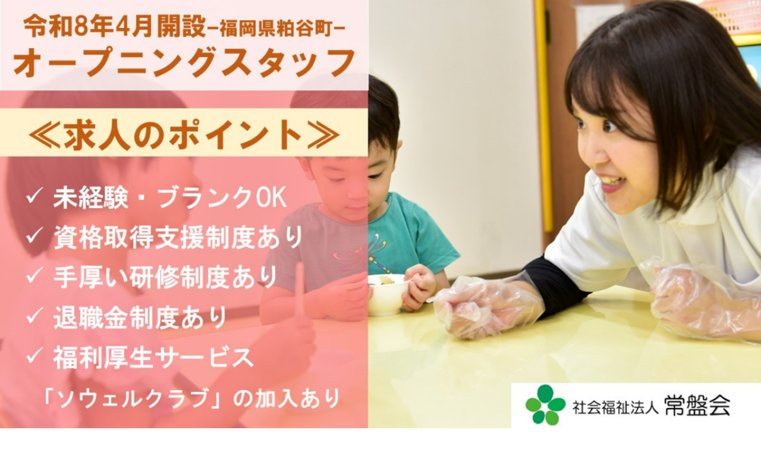

--- FILE ---
content_type: text/html; charset=utf-8
request_url: https://job-medley.com/cw/city40349/
body_size: 233629
content:
<!DOCTYPE html><html lang="ja" class="scroll-pt-18 scroll-pb-30 md:scroll-pt-24 md:scroll-pb-22.5"><head><meta charSet="utf-8"/><meta name="viewport" content="width=device-width, initial-scale=1"/><link rel="stylesheet" href="/_next/static/css/e8dd582e49b9bf26.css" data-precedence="next"/><link rel="preload" as="script" fetchPriority="low" href="/_next/static/chunks/webpack-bb769709b89d2ef9.js"/><script src="/_next/static/chunks/4d410615-ddefdcd75e3f1de2.js" async=""></script><script src="/_next/static/chunks/b335f3b2-7bb45b959c48f4f1.js" async=""></script><script src="/_next/static/chunks/3243-d20beec4f44e5447.js" async=""></script><script src="/_next/static/chunks/main-app-0acc1f2fb29d3866.js" async=""></script><script src="https://cdn.job-medley.com/web/assets/7be519758e5e6ec6/_next/static/chunks/5019-bcc9fbd6c4beb41c.js" async=""></script><script src="https://cdn.job-medley.com/web/assets/7be519758e5e6ec6/_next/static/chunks/7671-c5df835a9e9a19d1.js" async=""></script><script src="https://cdn.job-medley.com/web/assets/7be519758e5e6ec6/_next/static/chunks/2875-8d7ddc6ffc267bde.js" async=""></script><script src="https://cdn.job-medley.com/web/assets/7be519758e5e6ec6/_next/static/chunks/5106-27ff630be6b79daa.js" async=""></script><script src="https://cdn.job-medley.com/web/assets/7be519758e5e6ec6/_next/static/chunks/8875-748851d77a13e40d.js" async=""></script><script src="https://cdn.job-medley.com/web/assets/7be519758e5e6ec6/_next/static/chunks/app/layout-99479267bdb0c18c.js" async=""></script><script src="https://cdn.job-medley.com/web/assets/7be519758e5e6ec6/_next/static/chunks/8311-2d6221f731ecdaaa.js" async=""></script><script src="https://cdn.job-medley.com/web/assets/7be519758e5e6ec6/_next/static/chunks/8535-938c0d38cd9290e6.js" async=""></script><script src="https://cdn.job-medley.com/web/assets/7be519758e5e6ec6/_next/static/chunks/7828-9496ca94f1ed7ec1.js" async=""></script><script src="https://cdn.job-medley.com/web/assets/7be519758e5e6ec6/_next/static/chunks/app/error-175906d5ef621df4.js" async=""></script><script src="https://cdn.job-medley.com/web/assets/7be519758e5e6ec6/_next/static/chunks/2406-4f2a047d26bc0776.js" async=""></script><script src="https://cdn.job-medley.com/web/assets/7be519758e5e6ec6/_next/static/chunks/5256-509136854e16bc89.js" async=""></script><script src="https://cdn.job-medley.com/web/assets/7be519758e5e6ec6/_next/static/chunks/5316-c7312369419f9cd0.js" async=""></script><script src="https://cdn.job-medley.com/web/assets/7be519758e5e6ec6/_next/static/chunks/4884-c09f0059c1c0510b.js" async=""></script><script src="https://cdn.job-medley.com/web/assets/7be519758e5e6ec6/_next/static/chunks/8445-f5a4a740e475d971.js" async=""></script><script src="https://cdn.job-medley.com/web/assets/7be519758e5e6ec6/_next/static/chunks/app/page-f2d639dd08848823.js" async=""></script><script src="https://cdn.job-medley.com/web/assets/7be519758e5e6ec6/_next/static/chunks/app/global-error-93e1b26be8a14735.js" async=""></script><script src="https://cdn.job-medley.com/web/assets/7be519758e5e6ec6/_next/static/chunks/app/(authenticated)/layout-f45fb0137fbc02cc.js" async=""></script><script src="https://cdn.job-medley.com/web/assets/7be519758e5e6ec6/_next/static/chunks/cd82cf3d-e5e919b8b72488c6.js" async=""></script><script src="https://cdn.job-medley.com/web/assets/7be519758e5e6ec6/_next/static/chunks/0b1345d3-01fd901686714f56.js" async=""></script><script src="https://cdn.job-medley.com/web/assets/7be519758e5e6ec6/_next/static/chunks/3968-7dc556d8c0834dd3.js" async=""></script><script src="https://cdn.job-medley.com/web/assets/7be519758e5e6ec6/_next/static/chunks/7935-1781aed7b70f7588.js" async=""></script><script src="https://cdn.job-medley.com/web/assets/7be519758e5e6ec6/_next/static/chunks/8594-b2750eb7116a3b3e.js" async=""></script><script src="https://cdn.job-medley.com/web/assets/7be519758e5e6ec6/_next/static/chunks/9037-8c93cff5870e2ec0.js" async=""></script><script src="https://cdn.job-medley.com/web/assets/7be519758e5e6ec6/_next/static/chunks/8216-1bbddbe1efdb1b87.js" async=""></script><script src="https://cdn.job-medley.com/web/assets/7be519758e5e6ec6/_next/static/chunks/6245-1c4f3232dd0141dc.js" async=""></script><script src="https://cdn.job-medley.com/web/assets/7be519758e5e6ec6/_next/static/chunks/3035-d0ac1fab4e88df58.js" async=""></script><script src="https://cdn.job-medley.com/web/assets/7be519758e5e6ec6/_next/static/chunks/6766-f9e6c38bcb26842f.js" async=""></script><script src="https://cdn.job-medley.com/web/assets/7be519758e5e6ec6/_next/static/chunks/2678-77a84ffcaa8a6e3b.js" async=""></script><script src="https://cdn.job-medley.com/web/assets/7be519758e5e6ec6/_next/static/chunks/7422-8f5cbfc58512b395.js" async=""></script><script src="https://cdn.job-medley.com/web/assets/7be519758e5e6ec6/_next/static/chunks/5680-5e781bb12357276a.js" async=""></script><script src="https://cdn.job-medley.com/web/assets/7be519758e5e6ec6/_next/static/chunks/4459-bf9f02f88f8c5cb7.js" async=""></script><script src="https://cdn.job-medley.com/web/assets/7be519758e5e6ec6/_next/static/chunks/7827-98db6b41c42a7eeb.js" async=""></script><script src="https://cdn.job-medley.com/web/assets/7be519758e5e6ec6/_next/static/chunks/6581-41694387a0b8c0e0.js" async=""></script><script src="https://cdn.job-medley.com/web/assets/7be519758e5e6ec6/_next/static/chunks/app/%5B...slug%5D/page-774b7b7382e2f294.js" async=""></script><link rel="preload" href="https://securepubads.g.doubleclick.net/tag/js/gpt.js" as="script"/><title>【2026年1月最新】糟屋郡粕屋町の保育士求人・転職・給料 | ジョブメドレー</title><meta name="description" content="ジョブメドレーでは福岡県糟屋郡粕屋町の保育士求人 28 件を掲載中。未経験可、車通勤可などの条件で絞り込み検索が出来ます。希望条件に合った新着求人や事業所からのスカウトをメール・LINEで受け取れます。仕事情報は毎日更新！"/><meta name="keywords" content="保育士,糟屋郡粕屋町,福岡県,求人,転職,募集,就職,パート,アルバイト,バイト"/><meta name="robots" content="index"/><meta name="fb:app_id" content="892624687471302"/><link rel="canonical" href="https://job-medley.com/cw/city40349/"/><link rel="alternate" hrefLang="en-us" href="https://us.job-medley.com"/><link rel="alternate" hrefLang="en-ca" href="https://us.job-medley.com"/><link rel="alternate" hrefLang="ja" href="https://job-medley.com"/><meta name="format-detection" content="telephone=no"/><meta property="og:title" content="【2026年1月最新】糟屋郡粕屋町の保育士求人・転職・給料 | ジョブメドレー"/><meta property="og:description" content="ジョブメドレーでは福岡県糟屋郡粕屋町の保育士求人 28 件を掲載中。未経験可、車通勤可などの条件で絞り込み検索が出来ます。希望条件に合った新着求人や事業所からのスカウトをメール・LINEで受け取れます。仕事情報は毎日更新！"/><meta property="og:site_name" content="日本最大級の医療介護求人サイト ジョブメドレー"/><meta property="og:image" content="https://static.job-medley.com/banner/og_image_1200_640.png"/><meta property="og:type" content="article"/><meta property="article:author" content="medley"/><meta name="twitter:card" content="summary_large_image"/><meta name="twitter:site" content="@job_medley"/><meta name="twitter:title" content="【2026年1月最新】糟屋郡粕屋町の保育士求人・転職・給料 | ジョブメドレー"/><meta name="twitter:description" content="ジョブメドレーでは福岡県糟屋郡粕屋町の保育士求人 28 件を掲載中。未経験可、車通勤可などの条件で絞り込み検索が出来ます。希望条件に合った新着求人や事業所からのスカウトをメール・LINEで受け取れます。仕事情報は毎日更新！"/><meta name="twitter:image" content="https://static.job-medley.com/banner/og_image_1200_640.png"/><link rel="icon" href="https://cdn.job-medley.com/web/images/icon/favicon.ico"/><link rel="apple-touch-icon" href="https://cdn.job-medley.com/web/images/icon/apple-icon1.png" type="image/png" sizes="152x152"/><link rel="apple-touch-icon" href="https://cdn.job-medley.com/web/images/icon/apple-icon2.png" type="image/png" sizes="167x167"/><link rel="apple-touch-icon" href="https://cdn.job-medley.com/web/images/icon/apple-icon3.png" type="image/png" sizes="180x180"/><script src="/_next/static/chunks/polyfills-42372ed130431b0a.js" noModule=""></script><script>window["__RQ_R_2lb_"] = window["__RQ_R_2lb_"] || [];window["__RQ_R_2lb_"].push({"mutations":[],"queries":[{"state":{"data":{"member":{"id":null,"email":null,"familyName":null,"firstName":null,"familyKana":null,"firstKana":null,"gender":null,"birthday":null,"tel":null,"postalCode":null,"prefectureId":null,"cityId":null,"town":null,"building":null,"lat":null,"lon":null,"statusId":null,"employmentStatus":null,"agentAvailable":false,"stopped":false,"isLineLinked":false,"agreedToTerms":false,"showSurveyLink":false,"isQualificationRegistered":false}},"dataUpdateCount":1,"dataUpdatedAt":1768966306009,"error":null,"errorUpdateCount":0,"errorUpdatedAt":0,"fetchFailureCount":0,"fetchFailureReason":null,"fetchMeta":null,"isInvalidated":false,"status":"success","fetchStatus":"idle"},"queryKey":["/members/v2/members/identity"],"queryHash":"[\"/members/v2/members/identity\"]"},{"state":{"data":{"corporateSiteUrl":"https://www.medley.jp/","unreadMessageCount":null,"favoriteJobOfferCount":null,"keepJobOfferCount":0,"memberJobCategory":null},"dataUpdateCount":1,"dataUpdatedAt":1768966306011,"error":null,"errorUpdateCount":0,"errorUpdatedAt":0,"fetchFailureCount":0,"fetchFailureReason":null,"fetchMeta":null,"isInvalidated":false,"status":"success","fetchStatus":"idle"},"queryKey":["/members/v1/headers/standard"],"queryHash":"[\"/members/v1/headers/standard\"]"},{"state":{"data":{"regions":[{"id":1,"name":"関東","prefectures":[{"id":13,"areaId":3,"name":"東京都","sort":80,"jobOfferCount":6219},{"id":14,"areaId":3,"name":"神奈川県","sort":90,"jobOfferCount":4079},{"id":11,"areaId":3,"name":"埼玉県","sort":100,"jobOfferCount":2879},{"id":12,"areaId":3,"name":"千葉県","sort":110,"jobOfferCount":2666},{"id":8,"areaId":3,"name":"茨城県","sort":120,"jobOfferCount":764},{"id":9,"areaId":3,"name":"栃木県","sort":130,"jobOfferCount":498},{"id":10,"areaId":3,"name":"群馬県","sort":140,"jobOfferCount":320}]},{"id":2,"name":"関西","prefectures":[{"id":27,"areaId":7,"name":"大阪府","sort":250,"jobOfferCount":3410},{"id":28,"areaId":7,"name":"兵庫県","sort":260,"jobOfferCount":1553},{"id":26,"areaId":7,"name":"京都府","sort":270,"jobOfferCount":499},{"id":25,"areaId":7,"name":"滋賀県","sort":280,"jobOfferCount":417},{"id":29,"areaId":7,"name":"奈良県","sort":290,"jobOfferCount":260},{"id":30,"areaId":7,"name":"和歌山県","sort":300,"jobOfferCount":89}]},{"id":3,"name":"東海","prefectures":[{"id":23,"areaId":6,"name":"愛知県","sort":210,"jobOfferCount":2340},{"id":22,"areaId":6,"name":"静岡県","sort":220,"jobOfferCount":768},{"id":21,"areaId":6,"name":"岐阜県","sort":230,"jobOfferCount":400},{"id":24,"areaId":6,"name":"三重県","sort":240,"jobOfferCount":332}]},{"id":4,"name":"北海道・東北","prefectures":[{"id":1,"areaId":1,"name":"北海道","sort":10,"jobOfferCount":1137},{"id":2,"areaId":2,"name":"青森県","sort":20,"jobOfferCount":130},{"id":3,"areaId":2,"name":"岩手県","sort":30,"jobOfferCount":144},{"id":4,"areaId":2,"name":"宮城県","sort":40,"jobOfferCount":527},{"id":5,"areaId":2,"name":"秋田県","sort":50,"jobOfferCount":79},{"id":6,"areaId":2,"name":"山形県","sort":60,"jobOfferCount":139},{"id":7,"areaId":2,"name":"福島県","sort":70,"jobOfferCount":283}]},{"id":5,"name":"甲信越・北陸","prefectures":[{"id":19,"areaId":4,"name":"山梨県","sort":150,"jobOfferCount":151},{"id":20,"areaId":4,"name":"長野県","sort":160,"jobOfferCount":262},{"id":15,"areaId":4,"name":"新潟県","sort":170,"jobOfferCount":289},{"id":16,"areaId":5,"name":"富山県","sort":180,"jobOfferCount":144},{"id":17,"areaId":5,"name":"石川県","sort":190,"jobOfferCount":145},{"id":18,"areaId":5,"name":"福井県","sort":200,"jobOfferCount":124}]},{"id":6,"name":"中国・四国","prefectures":[{"id":31,"areaId":8,"name":"鳥取県","sort":310,"jobOfferCount":79},{"id":32,"areaId":8,"name":"島根県","sort":320,"jobOfferCount":91},{"id":33,"areaId":8,"name":"岡山県","sort":330,"jobOfferCount":302},{"id":34,"areaId":8,"name":"広島県","sort":340,"jobOfferCount":616},{"id":35,"areaId":8,"name":"山口県","sort":350,"jobOfferCount":194},{"id":36,"areaId":9,"name":"徳島県","sort":360,"jobOfferCount":151},{"id":37,"areaId":9,"name":"香川県","sort":370,"jobOfferCount":176},{"id":38,"areaId":9,"name":"愛媛県","sort":380,"jobOfferCount":260},{"id":39,"areaId":9,"name":"高知県","sort":390,"jobOfferCount":77}]},{"id":7,"name":"九州・沖縄","prefectures":[{"id":40,"areaId":10,"name":"福岡県","sort":400,"jobOfferCount":1936},{"id":41,"areaId":10,"name":"佐賀県","sort":410,"jobOfferCount":297},{"id":42,"areaId":10,"name":"長崎県","sort":420,"jobOfferCount":259},{"id":43,"areaId":10,"name":"熊本県","sort":430,"jobOfferCount":450},{"id":44,"areaId":10,"name":"大分県","sort":440,"jobOfferCount":232},{"id":45,"areaId":10,"name":"宮崎県","sort":450,"jobOfferCount":236},{"id":46,"areaId":10,"name":"鹿児島県","sort":460,"jobOfferCount":444},{"id":47,"areaId":11,"name":"沖縄県","sort":470,"jobOfferCount":598}]}]},"dataUpdateCount":1,"dataUpdatedAt":1768966306388,"error":null,"errorUpdateCount":0,"errorUpdatedAt":0,"fetchFailureCount":0,"fetchFailureReason":null,"fetchMeta":null,"isInvalidated":false,"status":"success","fetchStatus":"idle"},"queryKey":["/members/v1/job_offers/prefecture_search_list",{"jobCategoryCode":"cw","prefectureId":40,"cityIds":[40349],"pageType":2}],"queryHash":"[\"/members/v1/job_offers/prefecture_search_list\",{\"cityIds\":[40349],\"jobCategoryCode\":\"cw\",\"pageType\":2,\"prefectureId\":40}]"},{"state":{"data":{"designatedCityGroups":[{"label":"北九州市","id":20,"cities":[{"id":40101,"name":"北九州市門司区","jobOfferCount":13},{"id":40103,"name":"北九州市若松区","jobOfferCount":29},{"id":40105,"name":"北九州市戸畑区","jobOfferCount":10},{"id":40106,"name":"北九州市小倉北区","jobOfferCount":48},{"id":40107,"name":"北九州市小倉南区","jobOfferCount":58},{"id":40108,"name":"北九州市八幡東区","jobOfferCount":8},{"id":40109,"name":"北九州市八幡西区","jobOfferCount":73}]},{"label":"福岡市","id":21,"cities":[{"id":40131,"name":"福岡市東区","jobOfferCount":171},{"id":40132,"name":"福岡市博多区","jobOfferCount":105},{"id":40133,"name":"福岡市中央区","jobOfferCount":75},{"id":40134,"name":"福岡市南区","jobOfferCount":81},{"id":40135,"name":"福岡市西区","jobOfferCount":106},{"id":40136,"name":"福岡市城南区","jobOfferCount":44},{"id":40137,"name":"福岡市早良区","jobOfferCount":81}]},{"label":"その他の市区町村","id":0,"cities":[{"id":40202,"name":"大牟田市","jobOfferCount":22},{"id":40203,"name":"久留米市","jobOfferCount":157},{"id":40204,"name":"直方市","jobOfferCount":11},{"id":40205,"name":"飯塚市","jobOfferCount":45},{"id":40206,"name":"田川市","jobOfferCount":3},{"id":40207,"name":"柳川市","jobOfferCount":11},{"id":40210,"name":"八女市","jobOfferCount":23},{"id":40211,"name":"筑後市","jobOfferCount":25},{"id":40212,"name":"大川市","jobOfferCount":8},{"id":40213,"name":"行橋市","jobOfferCount":11},{"id":40214,"name":"豊前市","jobOfferCount":8},{"id":40215,"name":"中間市","jobOfferCount":11},{"id":40216,"name":"小郡市","jobOfferCount":13},{"id":40217,"name":"筑紫野市","jobOfferCount":36},{"id":40218,"name":"春日市","jobOfferCount":42},{"id":40219,"name":"大野城市","jobOfferCount":96},{"id":40220,"name":"宗像市","jobOfferCount":26},{"id":40221,"name":"太宰府市","jobOfferCount":39},{"id":40223,"name":"古賀市","jobOfferCount":28},{"id":40224,"name":"福津市","jobOfferCount":27},{"id":40225,"name":"うきは市","jobOfferCount":5},{"id":40226,"name":"宮若市","jobOfferCount":4},{"id":40227,"name":"嘉麻市","jobOfferCount":7},{"id":40228,"name":"朝倉市","jobOfferCount":15},{"id":40229,"name":"みやま市","jobOfferCount":5},{"id":40230,"name":"糸島市","jobOfferCount":50},{"id":40231,"name":"那珂川市","jobOfferCount":36},{"id":40305,"name":"筑紫郡那珂川町","jobOfferCount":2},{"id":40341,"name":"糟屋郡宇美町","jobOfferCount":17},{"id":40342,"name":"糟屋郡篠栗町","jobOfferCount":15},{"id":40343,"name":"糟屋郡志免町","jobOfferCount":30},{"id":40344,"name":"糟屋郡須惠町","jobOfferCount":18},{"id":40345,"name":"糟屋郡新宮町","jobOfferCount":23},{"id":40348,"name":"糟屋郡久山町","jobOfferCount":4},{"id":40349,"name":"糟屋郡粕屋町","jobOfferCount":28},{"id":40381,"name":"遠賀郡芦屋町","jobOfferCount":4},{"id":40382,"name":"遠賀郡水巻町","jobOfferCount":6},{"id":40383,"name":"遠賀郡岡垣町","jobOfferCount":13},{"id":40384,"name":"遠賀郡遠賀町","jobOfferCount":8},{"id":40401,"name":"鞍手郡小竹町","jobOfferCount":3},{"id":40402,"name":"鞍手郡鞍手町","jobOfferCount":7},{"id":40421,"name":"嘉穂郡桂川町","jobOfferCount":3},{"id":40447,"name":"朝倉郡筑前町","jobOfferCount":13},{"id":40448,"name":"朝倉郡東峰村","jobOfferCount":0},{"id":40503,"name":"三井郡大刀洗町","jobOfferCount":7},{"id":40522,"name":"三潴郡大木町","jobOfferCount":11},{"id":40544,"name":"八女郡広川町","jobOfferCount":13},{"id":40601,"name":"田川郡香春町","jobOfferCount":0},{"id":40602,"name":"田川郡添田町","jobOfferCount":4},{"id":40604,"name":"田川郡糸田町","jobOfferCount":0},{"id":40605,"name":"田川郡川崎町","jobOfferCount":1},{"id":40608,"name":"田川郡大任町","jobOfferCount":3},{"id":40609,"name":"田川郡赤村","jobOfferCount":2},{"id":40610,"name":"田川郡福智町","jobOfferCount":15},{"id":40621,"name":"京都郡苅田町","jobOfferCount":15},{"id":40625,"name":"京都郡みやこ町","jobOfferCount":0},{"id":40642,"name":"築上郡吉富町","jobOfferCount":2},{"id":40646,"name":"築上郡上毛町","jobOfferCount":3},{"id":40647,"name":"築上郡築上町","jobOfferCount":0}]}],"cities":[]},"dataUpdateCount":1,"dataUpdatedAt":1768966306441,"error":null,"errorUpdateCount":0,"errorUpdatedAt":0,"fetchFailureCount":0,"fetchFailureReason":null,"fetchMeta":null,"isInvalidated":false,"status":"success","fetchStatus":"idle"},"queryKey":["/members/v1/job_offers/city_search_list",{"jobCategoryCode":"cw","prefectureId":40,"cityIds":[40349],"pageType":2}],"queryHash":"[\"/members/v1/job_offers/city_search_list\",{\"cityIds\":[40349],\"jobCategoryCode\":\"cw\",\"pageType\":2,\"prefectureId\":40}]"},{"state":{"data":{"relatedLinesWithStations":[{"id":11917,"name":"JR香椎線(香椎～宇美)","stations":[{"stationGId":1190227,"name":"香椎","jobOfferCount":34},{"stationGId":1191702,"name":"香椎神宮","jobOfferCount":40},{"stationGId":1191703,"name":"舞松原","jobOfferCount":38},{"stationGId":1191704,"name":"土井","jobOfferCount":29},{"stationGId":1191705,"name":"伊賀","jobOfferCount":17},{"stationGId":1190808,"name":"長者原","jobOfferCount":18},{"stationGId":1191707,"name":"酒殿","jobOfferCount":18},{"stationGId":1191708,"name":"須恵","jobOfferCount":14},{"stationGId":1191709,"name":"須恵中央","jobOfferCount":20},{"stationGId":1191710,"name":"新原","jobOfferCount":25},{"stationGId":1191711,"name":"宇美","jobOfferCount":21}]},{"id":11908,"name":"福北ゆたか線","stations":[{"stationGId":1190801,"name":"桂川","jobOfferCount":4},{"stationGId":1190802,"name":"筑前大分","jobOfferCount":0},{"stationGId":1190803,"name":"九郎原","jobOfferCount":0},{"stationGId":1190804,"name":"城戸南蔵院前","jobOfferCount":0},{"stationGId":1190805,"name":"筑前山手","jobOfferCount":0},{"stationGId":1190806,"name":"篠栗","jobOfferCount":17},{"stationGId":1190807,"name":"門松","jobOfferCount":8},{"stationGId":1190808,"name":"長者原","jobOfferCount":18},{"stationGId":1190809,"name":"原町","jobOfferCount":32},{"stationGId":1190810,"name":"柚須","jobOfferCount":27},{"stationGId":1190230,"name":"吉塚","jobOfferCount":45},{"stationGId":1190101,"name":"博多","jobOfferCount":59}]}],"samePrefectureLinesWithStations":[{"id":11612,"name":"JR山陽本線(岩国～門司)","stations":[{"stationGId":1161128,"name":"岩国","jobOfferCount":0},{"stationGId":1161202,"name":"南岩国","jobOfferCount":0},{"stationGId":1161203,"name":"藤生","jobOfferCount":0},{"stationGId":1161204,"name":"通津","jobOfferCount":0},{"stationGId":1161205,"name":"由宇","jobOfferCount":0},{"stationGId":1161206,"name":"神代","jobOfferCount":0},{"stationGId":1161207,"name":"大畠","jobOfferCount":0},{"stationGId":1161208,"name":"柳井港","jobOfferCount":0},{"stationGId":1161209,"name":"柳井","jobOfferCount":0},{"stationGId":1161210,"name":"田布施","jobOfferCount":0},{"stationGId":1161211,"name":"岩田","jobOfferCount":0},{"stationGId":1161212,"name":"島田","jobOfferCount":0},{"stationGId":1161213,"name":"光","jobOfferCount":0},{"stationGId":1161214,"name":"下松","jobOfferCount":0},{"stationGId":1161215,"name":"櫛ケ浜","jobOfferCount":0},{"stationGId":1161216,"name":"徳山","jobOfferCount":0},{"stationGId":1161217,"name":"新南陽","jobOfferCount":0},{"stationGId":1161218,"name":"福川","jobOfferCount":0},{"stationGId":1161219,"name":"戸田","jobOfferCount":0},{"stationGId":1161220,"name":"富海","jobOfferCount":0},{"stationGId":1161221,"name":"防府","jobOfferCount":0},{"stationGId":1161222,"name":"大道","jobOfferCount":0},{"stationGId":1161223,"name":"四辻","jobOfferCount":0},{"stationGId":1161224,"name":"新山口","jobOfferCount":0},{"stationGId":1161225,"name":"嘉川","jobOfferCount":0},{"stationGId":1161226,"name":"本由良","jobOfferCount":0},{"stationGId":1161227,"name":"厚東","jobOfferCount":0},{"stationGId":1161228,"name":"宇部","jobOfferCount":0},{"stationGId":1161229,"name":"小野田","jobOfferCount":0},{"stationGId":1161230,"name":"厚狭","jobOfferCount":0},{"stationGId":1161231,"name":"埴生","jobOfferCount":0},{"stationGId":1161232,"name":"小月","jobOfferCount":0},{"stationGId":1161233,"name":"長府","jobOfferCount":0},{"stationGId":1161234,"name":"新下関","jobOfferCount":0},{"stationGId":1161235,"name":"幡生","jobOfferCount":0},{"stationGId":1161236,"name":"下関","jobOfferCount":0},{"stationGId":1161237,"name":"門司","jobOfferCount":6}]},{"id":11901,"name":"JR博多南線","stations":[{"stationGId":1190101,"name":"博多","jobOfferCount":59},{"stationGId":1190102,"name":"博多南","jobOfferCount":76}]},{"id":1003,"name":"山陽新幹線","stations":[{"stationGId":1160213,"name":"新大阪","jobOfferCount":0},{"stationGId":9963601,"name":"新神戸","jobOfferCount":0},{"stationGId":1160811,"name":"西明石","jobOfferCount":0},{"stationGId":1160821,"name":"姫路","jobOfferCount":0},{"stationGId":1160905,"name":"相生","jobOfferCount":0},{"stationGId":1160917,"name":"岡山","jobOfferCount":0},{"stationGId":1161007,"name":"新倉敷","jobOfferCount":0},{"stationGId":1161014,"name":"福山","jobOfferCount":0},{"stationGId":100309,"name":"新尾道","jobOfferCount":0},{"stationGId":1161020,"name":"三原","jobOfferCount":0},{"stationGId":100311,"name":"東広島","jobOfferCount":0},{"stationGId":1161115,"name":"広島","jobOfferCount":0},{"stationGId":100313,"name":"新岩国","jobOfferCount":0},{"stationGId":1161216,"name":"徳山","jobOfferCount":0},{"stationGId":1161224,"name":"新山口","jobOfferCount":0},{"stationGId":1161230,"name":"厚狭","jobOfferCount":0},{"stationGId":1161234,"name":"新下関","jobOfferCount":0},{"stationGId":1190205,"name":"小倉","jobOfferCount":9},{"stationGId":1190101,"name":"博多","jobOfferCount":59}]},{"id":11903,"name":"JR鹿児島本線(博多～八代)","stations":[{"stationGId":1190101,"name":"博多","jobOfferCount":59},{"stationGId":1190302,"name":"竹下","jobOfferCount":37},{"stationGId":1190303,"name":"笹原","jobOfferCount":30},{"stationGId":1190304,"name":"南福岡","jobOfferCount":48},{"stationGId":1190305,"name":"春日","jobOfferCount":45},{"stationGId":1190306,"name":"大野城","jobOfferCount":41},{"stationGId":1190307,"name":"水城","jobOfferCount":47},{"stationGId":1190308,"name":"都府楼南","jobOfferCount":36},{"stationGId":1190309,"name":"二日市","jobOfferCount":17},{"stationGId":1190310,"name":"天拝山","jobOfferCount":12},{"stationGId":1190311,"name":"原田","jobOfferCount":16},{"stationGId":1190312,"name":"けやき台","jobOfferCount":6},{"stationGId":1190313,"name":"基山","jobOfferCount":0},{"stationGId":1190314,"name":"弥生が丘","jobOfferCount":0},{"stationGId":1190315,"name":"田代","jobOfferCount":0},{"stationGId":1190316,"name":"鳥栖","jobOfferCount":0},{"stationGId":1190317,"name":"肥前旭","jobOfferCount":0},{"stationGId":1190318,"name":"久留米","jobOfferCount":15},{"stationGId":1190319,"name":"荒木","jobOfferCount":13},{"stationGId":1190320,"name":"西牟田","jobOfferCount":23},{"stationGId":1190321,"name":"羽犬塚","jobOfferCount":35},{"stationGId":1190322,"name":"筑後船小屋","jobOfferCount":2},{"stationGId":1190323,"name":"瀬高","jobOfferCount":4},{"stationGId":1190324,"name":"南瀬高","jobOfferCount":0},{"stationGId":1190325,"name":"渡瀬","jobOfferCount":0},{"stationGId":1190326,"name":"吉野","jobOfferCount":4},{"stationGId":1190327,"name":"銀水","jobOfferCount":2},{"stationGId":1190328,"name":"大牟田","jobOfferCount":12},{"stationGId":1190329,"name":"荒尾","jobOfferCount":1},{"stationGId":1190330,"name":"南荒尾","jobOfferCount":0},{"stationGId":1190331,"name":"長洲","jobOfferCount":0},{"stationGId":1190332,"name":"大野下","jobOfferCount":0},{"stationGId":1190333,"name":"玉名","jobOfferCount":0},{"stationGId":1190334,"name":"肥後伊倉","jobOfferCount":0},{"stationGId":1190335,"name":"木葉","jobOfferCount":0},{"stationGId":1190336,"name":"田原坂","jobOfferCount":0},{"stationGId":1190337,"name":"植木","jobOfferCount":0},{"stationGId":1190338,"name":"西里","jobOfferCount":0},{"stationGId":1190339,"name":"崇城大学前","jobOfferCount":0},{"stationGId":1190340,"name":"上熊本","jobOfferCount":0},{"stationGId":1190341,"name":"熊本","jobOfferCount":0},{"stationGId":1190342,"name":"川尻","jobOfferCount":0},{"stationGId":1190343,"name":"宇土","jobOfferCount":0},{"stationGId":1190344,"name":"松橋","jobOfferCount":0},{"stationGId":1190345,"name":"小川","jobOfferCount":0},{"stationGId":1190346,"name":"有佐","jobOfferCount":0},{"stationGId":1190347,"name":"千丁","jobOfferCount":0},{"stationGId":1190348,"name":"新八代","jobOfferCount":0},{"stationGId":1190349,"name":"八代","jobOfferCount":0},{"stationGId":1190350,"name":"富合","jobOfferCount":0},{"stationGId":1190351,"name":"西熊本","jobOfferCount":0}]},{"id":11902,"name":"JR鹿児島本線(下関・門司港～博多)","stations":[{"stationGId":1161236,"name":"下関","jobOfferCount":0},{"stationGId":1190202,"name":"門司港","jobOfferCount":3},{"stationGId":1190203,"name":"小森江","jobOfferCount":3},{"stationGId":1161237,"name":"門司","jobOfferCount":6},{"stationGId":1190205,"name":"小倉","jobOfferCount":9},{"stationGId":1190206,"name":"西小倉","jobOfferCount":8},{"stationGId":1190207,"name":"九州工大前","jobOfferCount":12},{"stationGId":1190208,"name":"戸畑","jobOfferCount":9},{"stationGId":1190209,"name":"枝光","jobOfferCount":3},{"stationGId":1190210,"name":"スペースワールド","jobOfferCount":8},{"stationGId":1190211,"name":"八幡","jobOfferCount":5},{"stationGId":1190212,"name":"黒崎","jobOfferCount":15},{"stationGId":1190213,"name":"陣原","jobOfferCount":2},{"stationGId":1190214,"name":"折尾","jobOfferCount":10},{"stationGId":1190215,"name":"水巻","jobOfferCount":5},{"stationGId":1190216,"name":"遠賀川","jobOfferCount":11},{"stationGId":1190217,"name":"海老津","jobOfferCount":13},{"stationGId":1190218,"name":"教育大前","jobOfferCount":5},{"stationGId":1190219,"name":"赤間","jobOfferCount":14},{"stationGId":1190220,"name":"東郷","jobOfferCount":7},{"stationGId":1190221,"name":"東福間","jobOfferCount":7},{"stationGId":1190222,"name":"福間","jobOfferCount":21},{"stationGId":1190223,"name":"千鳥","jobOfferCount":16},{"stationGId":1190224,"name":"古賀","jobOfferCount":18},{"stationGId":1190225,"name":"福工大前","jobOfferCount":26},{"stationGId":1190226,"name":"九産大前","jobOfferCount":22},{"stationGId":1190227,"name":"香椎","jobOfferCount":34},{"stationGId":1190228,"name":"千早","jobOfferCount":49},{"stationGId":1190229,"name":"箱崎","jobOfferCount":28},{"stationGId":1190230,"name":"吉塚","jobOfferCount":45},{"stationGId":1190101,"name":"博多","jobOfferCount":59},{"stationGId":1190232,"name":"ししぶ","jobOfferCount":9},{"stationGId":1190233,"name":"新宮中央","jobOfferCount":22}]},{"id":11906,"name":"JR日豊本線(門司港～佐伯)","stations":[{"stationGId":1190202,"name":"門司港","jobOfferCount":3},{"stationGId":1190203,"name":"小森江","jobOfferCount":3},{"stationGId":1161237,"name":"門司","jobOfferCount":6},{"stationGId":1190205,"name":"小倉","jobOfferCount":9},{"stationGId":1190206,"name":"西小倉","jobOfferCount":8},{"stationGId":1190606,"name":"南小倉","jobOfferCount":14},{"stationGId":1190607,"name":"城野","jobOfferCount":15},{"stationGId":1190608,"name":"安部山公園","jobOfferCount":5},{"stationGId":1190609,"name":"下曽根","jobOfferCount":16},{"stationGId":1190610,"name":"朽網","jobOfferCount":1},{"stationGId":1190611,"name":"苅田","jobOfferCount":6},{"stationGId":1190612,"name":"小波瀬西工大前","jobOfferCount":9},{"stationGId":1190613,"name":"行橋","jobOfferCount":10},{"stationGId":1190614,"name":"南行橋","jobOfferCount":7},{"stationGId":1190615,"name":"新田原","jobOfferCount":0},{"stationGId":1190616,"name":"築城","jobOfferCount":0},{"stationGId":1190617,"name":"椎田","jobOfferCount":0},{"stationGId":1190618,"name":"豊前松江","jobOfferCount":0},{"stationGId":1190619,"name":"宇島","jobOfferCount":6},{"stationGId":1190620,"name":"三毛門","jobOfferCount":4},{"stationGId":1190621,"name":"吉富","jobOfferCount":5},{"stationGId":1190622,"name":"中津","jobOfferCount":0},{"stationGId":1190623,"name":"東中津","jobOfferCount":0},{"stationGId":1190624,"name":"今津","jobOfferCount":0},{"stationGId":1190625,"name":"天津","jobOfferCount":0},{"stationGId":1190626,"name":"豊前善光寺","jobOfferCount":0},{"stationGId":1190627,"name":"柳ケ浦","jobOfferCount":0},{"stationGId":1190628,"name":"豊前長洲","jobOfferCount":0},{"stationGId":1190629,"name":"宇佐","jobOfferCount":0},{"stationGId":1190630,"name":"西屋敷","jobOfferCount":0},{"stationGId":1190631,"name":"立石","jobOfferCount":0},{"stationGId":1190632,"name":"中山香","jobOfferCount":0},{"stationGId":1190633,"name":"杵築","jobOfferCount":0},{"stationGId":1190634,"name":"大神","jobOfferCount":0},{"stationGId":1190635,"name":"日出","jobOfferCount":0},{"stationGId":1190636,"name":"暘谷","jobOfferCount":0},{"stationGId":1190637,"name":"豊後豊岡","jobOfferCount":0},{"stationGId":1190638,"name":"亀川","jobOfferCount":0},{"stationGId":1190639,"name":"別府大学","jobOfferCount":0},{"stationGId":1190640,"name":"別府","jobOfferCount":0},{"stationGId":1190641,"name":"東別府","jobOfferCount":0},{"stationGId":1190642,"name":"西大分","jobOfferCount":0},{"stationGId":1190643,"name":"大分","jobOfferCount":0},{"stationGId":1190644,"name":"牧","jobOfferCount":0},{"stationGId":1190645,"name":"高城","jobOfferCount":0},{"stationGId":1190646,"name":"鶴崎","jobOfferCount":0},{"stationGId":1190647,"name":"大在","jobOfferCount":0},{"stationGId":1190648,"name":"坂ノ市","jobOfferCount":0},{"stationGId":1190649,"name":"幸崎","jobOfferCount":0},{"stationGId":1190650,"name":"佐志生","jobOfferCount":0},{"stationGId":1190651,"name":"下ノ江","jobOfferCount":0},{"stationGId":1190652,"name":"熊崎","jobOfferCount":0},{"stationGId":1190653,"name":"上臼杵","jobOfferCount":0},{"stationGId":1190654,"name":"臼杵","jobOfferCount":0},{"stationGId":1190655,"name":"津久見","jobOfferCount":0},{"stationGId":1190656,"name":"日代","jobOfferCount":0},{"stationGId":1190657,"name":"浅海井","jobOfferCount":0},{"stationGId":1190658,"name":"狩生","jobOfferCount":0},{"stationGId":1190659,"name":"海崎","jobOfferCount":0},{"stationGId":1190660,"name":"佐伯","jobOfferCount":0}]},{"id":11917,"name":"JR香椎線(香椎～宇美)","stations":[{"stationGId":1190227,"name":"香椎","jobOfferCount":34},{"stationGId":1191702,"name":"香椎神宮","jobOfferCount":40},{"stationGId":1191703,"name":"舞松原","jobOfferCount":38},{"stationGId":1191704,"name":"土井","jobOfferCount":29},{"stationGId":1191705,"name":"伊賀","jobOfferCount":17},{"stationGId":1190808,"name":"長者原","jobOfferCount":18},{"stationGId":1191707,"name":"酒殿","jobOfferCount":18},{"stationGId":1191708,"name":"須恵","jobOfferCount":14},{"stationGId":1191709,"name":"須恵中央","jobOfferCount":20},{"stationGId":1191710,"name":"新原","jobOfferCount":25},{"stationGId":1191711,"name":"宇美","jobOfferCount":21}]},{"id":11909,"name":"JR筑肥線(姪浜～西唐津)","stations":[{"stationGId":1190901,"name":"姪浜","jobOfferCount":27},{"stationGId":1190902,"name":"下山門","jobOfferCount":19},{"stationGId":1190903,"name":"今宿","jobOfferCount":34},{"stationGId":1190904,"name":"九大学研都市","jobOfferCount":46},{"stationGId":1190905,"name":"周船寺","jobOfferCount":25},{"stationGId":1190906,"name":"波多江","jobOfferCount":13},{"stationGId":1190907,"name":"筑前前原","jobOfferCount":23},{"stationGId":1190908,"name":"美咲が丘","jobOfferCount":6},{"stationGId":1190909,"name":"加布里","jobOfferCount":2},{"stationGId":1190910,"name":"一貴山","jobOfferCount":3},{"stationGId":1190911,"name":"筑前深江","jobOfferCount":2},{"stationGId":1190912,"name":"大入","jobOfferCount":0},{"stationGId":1190913,"name":"福吉","jobOfferCount":2},{"stationGId":1190914,"name":"鹿家","jobOfferCount":0},{"stationGId":1190915,"name":"浜崎","jobOfferCount":0},{"stationGId":1190916,"name":"虹ノ松原","jobOfferCount":0},{"stationGId":1190917,"name":"東唐津","jobOfferCount":0},{"stationGId":1190918,"name":"和多田","jobOfferCount":0},{"stationGId":1190919,"name":"唐津","jobOfferCount":0},{"stationGId":1190920,"name":"西唐津","jobOfferCount":0},{"stationGId":1190921,"name":"糸島高校前","jobOfferCount":27}]},{"id":11914,"name":"JR日田彦山線","stations":[{"stationGId":1190205,"name":"小倉","jobOfferCount":9},{"stationGId":1190206,"name":"西小倉","jobOfferCount":8},{"stationGId":1190606,"name":"南小倉","jobOfferCount":14},{"stationGId":1190607,"name":"城野","jobOfferCount":15},{"stationGId":1191405,"name":"石田","jobOfferCount":8},{"stationGId":1191406,"name":"志井公園","jobOfferCount":6},{"stationGId":1191407,"name":"志井","jobOfferCount":2},{"stationGId":1191408,"name":"石原町","jobOfferCount":7},{"stationGId":1191409,"name":"呼野","jobOfferCount":0},{"stationGId":1191410,"name":"採銅所","jobOfferCount":0},{"stationGId":1191411,"name":"香春","jobOfferCount":0},{"stationGId":1191412,"name":"一本松","jobOfferCount":0},{"stationGId":1191413,"name":"田川伊田","jobOfferCount":2},{"stationGId":1191414,"name":"田川後藤寺","jobOfferCount":1},{"stationGId":1191415,"name":"池尻","jobOfferCount":0},{"stationGId":1191416,"name":"豊前川崎","jobOfferCount":0},{"stationGId":1191417,"name":"西添田","jobOfferCount":3},{"stationGId":1191418,"name":"添田","jobOfferCount":3}]},{"id":11908,"name":"福北ゆたか線","stations":[{"stationGId":1190801,"name":"桂川","jobOfferCount":4},{"stationGId":1190802,"name":"筑前大分","jobOfferCount":0},{"stationGId":1190803,"name":"九郎原","jobOfferCount":0},{"stationGId":1190804,"name":"城戸南蔵院前","jobOfferCount":0},{"stationGId":1190805,"name":"筑前山手","jobOfferCount":0},{"stationGId":1190806,"name":"篠栗","jobOfferCount":17},{"stationGId":1190807,"name":"門松","jobOfferCount":8},{"stationGId":1190808,"name":"長者原","jobOfferCount":18},{"stationGId":1190809,"name":"原町","jobOfferCount":32},{"stationGId":1190810,"name":"柚須","jobOfferCount":27},{"stationGId":1190230,"name":"吉塚","jobOfferCount":45},{"stationGId":1190101,"name":"博多","jobOfferCount":59}]},{"id":11913,"name":"ゆふ高原線","stations":[{"stationGId":1190318,"name":"久留米","jobOfferCount":15},{"stationGId":1191302,"name":"南久留米","jobOfferCount":28},{"stationGId":1191303,"name":"久留米大学前","jobOfferCount":32},{"stationGId":1191304,"name":"御井","jobOfferCount":30},{"stationGId":1191305,"name":"善導寺","jobOfferCount":9},{"stationGId":1191306,"name":"筑後草野","jobOfferCount":6},{"stationGId":1191307,"name":"田主丸","jobOfferCount":2},{"stationGId":1191308,"name":"筑後吉井","jobOfferCount":3},{"stationGId":1191309,"name":"うきは","jobOfferCount":2},{"stationGId":1191310,"name":"筑後大石","jobOfferCount":0},{"stationGId":1191311,"name":"夜明","jobOfferCount":0},{"stationGId":1191312,"name":"光岡","jobOfferCount":0},{"stationGId":1191313,"name":"日田","jobOfferCount":0},{"stationGId":1191314,"name":"豊後三芳","jobOfferCount":0},{"stationGId":1191315,"name":"豊後中川","jobOfferCount":0},{"stationGId":1191316,"name":"天ケ瀬","jobOfferCount":0},{"stationGId":1191317,"name":"杉河内","jobOfferCount":0},{"stationGId":1191318,"name":"北山田","jobOfferCount":0},{"stationGId":1191319,"name":"豊後森","jobOfferCount":0},{"stationGId":1191320,"name":"恵良","jobOfferCount":0},{"stationGId":1191321,"name":"引治","jobOfferCount":0},{"stationGId":1191322,"name":"豊後中村","jobOfferCount":0},{"stationGId":1191323,"name":"野矢","jobOfferCount":0},{"stationGId":1191324,"name":"由布院","jobOfferCount":0},{"stationGId":1191325,"name":"南由布","jobOfferCount":0},{"stationGId":1191326,"name":"湯平","jobOfferCount":0},{"stationGId":1191327,"name":"庄内","jobOfferCount":0},{"stationGId":1191328,"name":"天神山","jobOfferCount":0},{"stationGId":1191329,"name":"小野屋","jobOfferCount":0},{"stationGId":1191330,"name":"鬼瀬","jobOfferCount":0},{"stationGId":1191331,"name":"向之原","jobOfferCount":0},{"stationGId":1191332,"name":"豊後国分","jobOfferCount":0},{"stationGId":1191333,"name":"賀来","jobOfferCount":0},{"stationGId":1191334,"name":"南大分","jobOfferCount":0},{"stationGId":1191335,"name":"古国府","jobOfferCount":0},{"stationGId":1190643,"name":"大分","jobOfferCount":0},{"stationGId":1191337,"name":"久留米高校前","jobOfferCount":26}]},{"id":11911,"name":"福北ゆたか線(折尾～桂川)","stations":[{"stationGId":1190214,"name":"折尾","jobOfferCount":10},{"stationGId":1191102,"name":"東水巻","jobOfferCount":1},{"stationGId":1191103,"name":"中間","jobOfferCount":6},{"stationGId":1191104,"name":"筑前垣生","jobOfferCount":7},{"stationGId":1191105,"name":"鞍手","jobOfferCount":7},{"stationGId":1191106,"name":"筑前植木","jobOfferCount":6},{"stationGId":1191107,"name":"新入","jobOfferCount":3},{"stationGId":1191108,"name":"直方","jobOfferCount":4},{"stationGId":1191109,"name":"勝野","jobOfferCount":4},{"stationGId":1191110,"name":"小竹","jobOfferCount":4},{"stationGId":1191111,"name":"鯰田","jobOfferCount":15},{"stationGId":1191112,"name":"浦田","jobOfferCount":13},{"stationGId":1191113,"name":"新飯塚","jobOfferCount":16},{"stationGId":1191114,"name":"飯塚","jobOfferCount":17},{"stationGId":1191115,"name":"天道","jobOfferCount":4},{"stationGId":1190801,"name":"桂川","jobOfferCount":4}]},{"id":11916,"name":"海の中道線","stations":[{"stationGId":1191601,"name":"西戸崎","jobOfferCount":2},{"stationGId":1191602,"name":"海ノ中道","jobOfferCount":0},{"stationGId":1191603,"name":"雁ノ巣","jobOfferCount":7},{"stationGId":1191604,"name":"奈多","jobOfferCount":9},{"stationGId":1191605,"name":"和白","jobOfferCount":15},{"stationGId":1190227,"name":"香椎","jobOfferCount":34}]},{"id":11910,"name":"若松線","stations":[{"stationGId":1191001,"name":"若松","jobOfferCount":8},{"stationGId":1191002,"name":"藤ノ木","jobOfferCount":2},{"stationGId":1191003,"name":"奥洞海","jobOfferCount":0},{"stationGId":1191004,"name":"二島","jobOfferCount":5},{"stationGId":1191005,"name":"本城","jobOfferCount":32},{"stationGId":1190214,"name":"折尾","jobOfferCount":10}]},{"id":11915,"name":"JR後藤寺線","stations":[{"stationGId":1191113,"name":"新飯塚","jobOfferCount":16},{"stationGId":1191502,"name":"上三緒","jobOfferCount":1},{"stationGId":1191503,"name":"下鴨生","jobOfferCount":4},{"stationGId":1191504,"name":"筑前庄内","jobOfferCount":1},{"stationGId":1191505,"name":"船尾","jobOfferCount":0},{"stationGId":1191414,"name":"田川後藤寺","jobOfferCount":1}]},{"id":11912,"name":"原田線","stations":[{"stationGId":1190801,"name":"桂川","jobOfferCount":4},{"stationGId":1191202,"name":"上穂波","jobOfferCount":0},{"stationGId":1191203,"name":"筑前内野","jobOfferCount":0},{"stationGId":1191204,"name":"筑前山家","jobOfferCount":4},{"stationGId":1190311,"name":"原田","jobOfferCount":16}]},{"id":1010,"name":"九州新幹線","stations":[{"stationGId":1190101,"name":"博多","jobOfferCount":59},{"stationGId":1190542,"name":"新鳥栖","jobOfferCount":0},{"stationGId":1190318,"name":"久留米","jobOfferCount":15},{"stationGId":1190322,"name":"筑後船小屋","jobOfferCount":2},{"stationGId":101005,"name":"新大牟田","jobOfferCount":5},{"stationGId":101006,"name":"新玉名","jobOfferCount":0},{"stationGId":1190341,"name":"熊本","jobOfferCount":0},{"stationGId":1190348,"name":"新八代","jobOfferCount":0},{"stationGId":101009,"name":"新水俣","jobOfferCount":0},{"stationGId":101010,"name":"出水","jobOfferCount":0},{"stationGId":1190401,"name":"川内","jobOfferCount":0},{"stationGId":1190411,"name":"鹿児島中央","jobOfferCount":0}]},{"id":99907,"name":"福岡市営地下鉄七隈線","stations":[{"stationGId":9990701,"name":"橋本","jobOfferCount":43},{"stationGId":9990702,"name":"次郎丸","jobOfferCount":31},{"stationGId":9990703,"name":"賀茂","jobOfferCount":32},{"stationGId":9990704,"name":"野芥","jobOfferCount":27},{"stationGId":9990705,"name":"梅林","jobOfferCount":30},{"stationGId":9990706,"name":"福大前","jobOfferCount":27},{"stationGId":9990707,"name":"七隈","jobOfferCount":22},{"stationGId":9990708,"name":"金山","jobOfferCount":34},{"stationGId":9990709,"name":"茶山","jobOfferCount":49},{"stationGId":9990710,"name":"別府","jobOfferCount":58},{"stationGId":9990711,"name":"六本松","jobOfferCount":46},{"stationGId":9990712,"name":"桜坂","jobOfferCount":44},{"stationGId":9990713,"name":"薬院大通","jobOfferCount":41},{"stationGId":3600102,"name":"薬院","jobOfferCount":41},{"stationGId":9990715,"name":"渡辺通","jobOfferCount":47},{"stationGId":9990716,"name":"天神南","jobOfferCount":42},{"stationGId":9990717,"name":"櫛田神社前","jobOfferCount":49},{"stationGId":1190101,"name":"博多","jobOfferCount":59}]},{"id":99905,"name":"福岡市営地下鉄空港線","stations":[{"stationGId":9990501,"name":"福岡空港","jobOfferCount":23},{"stationGId":9990502,"name":"東比恵","jobOfferCount":43},{"stationGId":1190101,"name":"博多","jobOfferCount":59},{"stationGId":9990504,"name":"祇園","jobOfferCount":41},{"stationGId":9990505,"name":"中洲川端","jobOfferCount":42},{"stationGId":9990506,"name":"天神","jobOfferCount":40},{"stationGId":9990507,"name":"赤坂","jobOfferCount":34},{"stationGId":9990508,"name":"大濠公園","jobOfferCount":41},{"stationGId":9990509,"name":"唐人町","jobOfferCount":34},{"stationGId":9990510,"name":"西新","jobOfferCount":39},{"stationGId":9990511,"name":"藤崎","jobOfferCount":37},{"stationGId":9990512,"name":"室見","jobOfferCount":31},{"stationGId":1190901,"name":"姪浜","jobOfferCount":27}]},{"id":99906,"name":"福岡市営地下鉄箱崎線","stations":[{"stationGId":9990505,"name":"中洲川端","jobOfferCount":42},{"stationGId":9990602,"name":"呉服町","jobOfferCount":44},{"stationGId":9990603,"name":"千代県庁口","jobOfferCount":44},{"stationGId":9990604,"name":"馬出九大病院前","jobOfferCount":39},{"stationGId":9990605,"name":"箱崎宮前","jobOfferCount":25},{"stationGId":9990606,"name":"箱崎九大前","jobOfferCount":21},{"stationGId":3600401,"name":"貝塚","jobOfferCount":18}]},{"id":99928,"name":"門司港レトロ観光線","stations":[{"stationGId":1190202,"name":"九州鉄道記念館","jobOfferCount":3},{"stationGId":9992802,"name":"出光美術館","jobOfferCount":3},{"stationGId":9992803,"name":"ノーフォーク広場","jobOfferCount":1},{"stationGId":9992804,"name":"関門海峡めかり","jobOfferCount":1}]},{"id":99902,"name":"伊田線","stations":[{"stationGId":1191108,"name":"直方","jobOfferCount":4},{"stationGId":9990202,"name":"南直方御殿口","jobOfferCount":4},{"stationGId":9990203,"name":"あかぢ","jobOfferCount":1},{"stationGId":9990204,"name":"藤棚","jobOfferCount":0},{"stationGId":9990205,"name":"中泉","jobOfferCount":0},{"stationGId":9990206,"name":"市場","jobOfferCount":5},{"stationGId":9990207,"name":"ふれあい生力","jobOfferCount":8},{"stationGId":9990208,"name":"赤池","jobOfferCount":6},{"stationGId":9990209,"name":"人見","jobOfferCount":4},{"stationGId":9990210,"name":"金田","jobOfferCount":7},{"stationGId":9990211,"name":"上金田","jobOfferCount":4},{"stationGId":9990212,"name":"糒","jobOfferCount":3},{"stationGId":9990213,"name":"田川市立病院","jobOfferCount":1},{"stationGId":9990214,"name":"下伊田","jobOfferCount":2},{"stationGId":1191413,"name":"田川伊田","jobOfferCount":2}]},{"id":99904,"name":"田川線","stations":[{"stationGId":1191413,"name":"田川伊田","jobOfferCount":2},{"stationGId":9990402,"name":"上伊田","jobOfferCount":2},{"stationGId":9990403,"name":"勾金","jobOfferCount":1},{"stationGId":9990404,"name":"柿下温泉口","jobOfferCount":1},{"stationGId":9990405,"name":"内田","jobOfferCount":3},{"stationGId":9990406,"name":"赤","jobOfferCount":2},{"stationGId":9990407,"name":"油須原","jobOfferCount":2},{"stationGId":9990408,"name":"源じいの森","jobOfferCount":1},{"stationGId":9990409,"name":"崎山","jobOfferCount":0},{"stationGId":9990410,"name":"犀川","jobOfferCount":0},{"stationGId":9990411,"name":"東犀川三四郎","jobOfferCount":0},{"stationGId":9990412,"name":"新豊津","jobOfferCount":0},{"stationGId":9990413,"name":"豊津","jobOfferCount":0},{"stationGId":9990414,"name":"今川河童","jobOfferCount":1},{"stationGId":9990415,"name":"美夜古泉","jobOfferCount":1},{"stationGId":1190613,"name":"行橋","jobOfferCount":10},{"stationGId":9990417,"name":"令和コスタ行橋","jobOfferCount":7}]},{"id":99903,"name":"糸田線","stations":[{"stationGId":9990210,"name":"金田","jobOfferCount":7},{"stationGId":9990302,"name":"豊前大熊","jobOfferCount":3},{"stationGId":9990303,"name":"松山","jobOfferCount":3},{"stationGId":9990304,"name":"糸田","jobOfferCount":3},{"stationGId":9990305,"name":"大藪","jobOfferCount":0},{"stationGId":1191414,"name":"田川後藤寺","jobOfferCount":1}]},{"id":36001,"name":"西鉄天神大牟田線","stations":[{"stationGId":3600101,"name":"西鉄福岡（天神）","jobOfferCount":43},{"stationGId":3600102,"name":"薬院","jobOfferCount":41},{"stationGId":3600103,"name":"西鉄平尾","jobOfferCount":41},{"stationGId":3600104,"name":"高宮","jobOfferCount":48},{"stationGId":3600105,"name":"大橋","jobOfferCount":36},{"stationGId":3600106,"name":"井尻","jobOfferCount":33},{"stationGId":3600107,"name":"雑餉隈","jobOfferCount":43},{"stationGId":3600108,"name":"春日原","jobOfferCount":59},{"stationGId":3600109,"name":"白木原","jobOfferCount":46},{"stationGId":3600110,"name":"下大利","jobOfferCount":34},{"stationGId":3600111,"name":"都府楼前","jobOfferCount":32},{"stationGId":3600112,"name":"西鉄二日市","jobOfferCount":23},{"stationGId":3600113,"name":"朝倉街道","jobOfferCount":12},{"stationGId":3600114,"name":"桜台","jobOfferCount":3},{"stationGId":3600115,"name":"筑紫","jobOfferCount":5},{"stationGId":3600116,"name":"津古","jobOfferCount":9},{"stationGId":3600117,"name":"三国が丘","jobOfferCount":11},{"stationGId":3600118,"name":"三沢","jobOfferCount":4},{"stationGId":3600119,"name":"大保","jobOfferCount":1},{"stationGId":3600120,"name":"西鉄小郡","jobOfferCount":3},{"stationGId":3600121,"name":"端間","jobOfferCount":5},{"stationGId":3600122,"name":"味坂","jobOfferCount":0},{"stationGId":3600123,"name":"宮の陣","jobOfferCount":11},{"stationGId":3600124,"name":"櫛原","jobOfferCount":28},{"stationGId":3600125,"name":"西鉄久留米","jobOfferCount":30},{"stationGId":3600126,"name":"花畑","jobOfferCount":28},{"stationGId":3600127,"name":"聖マリア病院前","jobOfferCount":22},{"stationGId":3600128,"name":"津福","jobOfferCount":20},{"stationGId":3600129,"name":"安武","jobOfferCount":8},{"stationGId":3600130,"name":"大善寺","jobOfferCount":2},{"stationGId":3600131,"name":"三潴","jobOfferCount":10},{"stationGId":3600132,"name":"犬塚","jobOfferCount":17},{"stationGId":3600133,"name":"大溝","jobOfferCount":4},{"stationGId":3600134,"name":"八丁牟田","jobOfferCount":6},{"stationGId":3600135,"name":"蒲池","jobOfferCount":10},{"stationGId":3600136,"name":"矢加部","jobOfferCount":8},{"stationGId":3600137,"name":"西鉄柳川","jobOfferCount":9},{"stationGId":3600138,"name":"徳益","jobOfferCount":3},{"stationGId":3600139,"name":"塩塚","jobOfferCount":3},{"stationGId":3600140,"name":"西鉄中島","jobOfferCount":0},{"stationGId":3600141,"name":"江の浦","jobOfferCount":0},{"stationGId":3600142,"name":"開","jobOfferCount":0},{"stationGId":3600143,"name":"西鉄渡瀬","jobOfferCount":0},{"stationGId":3600144,"name":"倉永","jobOfferCount":4},{"stationGId":3600145,"name":"東甘木","jobOfferCount":8},{"stationGId":3600146,"name":"西鉄銀水","jobOfferCount":1},{"stationGId":3600147,"name":"新栄町","jobOfferCount":5},{"stationGId":1190328,"name":"大牟田","jobOfferCount":12},{"stationGId":3600149,"name":"紫","jobOfferCount":24},{"stationGId":3600150,"name":"桜並木","jobOfferCount":44}]},{"id":36004,"name":"西鉄貝塚線","stations":[{"stationGId":3600401,"name":"貝塚","jobOfferCount":18},{"stationGId":3600402,"name":"名島","jobOfferCount":32},{"stationGId":1190228,"name":"西鉄千早","jobOfferCount":49},{"stationGId":3600404,"name":"香椎宮前","jobOfferCount":43},{"stationGId":3600405,"name":"西鉄香椎","jobOfferCount":42},{"stationGId":3600406,"name":"香椎花園前","jobOfferCount":40},{"stationGId":3600407,"name":"唐の原","jobOfferCount":12},{"stationGId":1191605,"name":"和白","jobOfferCount":15},{"stationGId":3600409,"name":"三苫","jobOfferCount":16},{"stationGId":3600410,"name":"西鉄新宮","jobOfferCount":14}]},{"id":36003,"name":"西鉄甘木線","stations":[{"stationGId":3600123,"name":"宮の陣","jobOfferCount":11},{"stationGId":3600302,"name":"五郎丸","jobOfferCount":11},{"stationGId":3600303,"name":"学校前","jobOfferCount":11},{"stationGId":3600304,"name":"古賀茶屋","jobOfferCount":2},{"stationGId":3600305,"name":"北野","jobOfferCount":1},{"stationGId":3600306,"name":"大城","jobOfferCount":2},{"stationGId":3600307,"name":"金島","jobOfferCount":4},{"stationGId":3600308,"name":"大堰","jobOfferCount":3},{"stationGId":3600309,"name":"本郷","jobOfferCount":1},{"stationGId":3600310,"name":"上浦","jobOfferCount":0},{"stationGId":3600311,"name":"馬田","jobOfferCount":0},{"stationGId":3600312,"name":"甘木","jobOfferCount":17}]},{"id":36002,"name":"西鉄太宰府線","stations":[{"stationGId":3600112,"name":"西鉄二日市","jobOfferCount":23},{"stationGId":3600202,"name":"西鉄五条","jobOfferCount":15},{"stationGId":3600203,"name":"太宰府","jobOfferCount":3}]},{"id":99909,"name":"筑豊電気鉄道線","stations":[{"stationGId":1190212,"name":"黒崎駅前","jobOfferCount":15},{"stationGId":9990902,"name":"西黒崎","jobOfferCount":15},{"stationGId":9990903,"name":"熊西","jobOfferCount":15},{"stationGId":9990904,"name":"萩原","jobOfferCount":17},{"stationGId":9990905,"name":"穴生","jobOfferCount":14},{"stationGId":9990906,"name":"森下","jobOfferCount":15},{"stationGId":9990907,"name":"今池","jobOfferCount":19},{"stationGId":9990908,"name":"永犬丸","jobOfferCount":20},{"stationGId":9990909,"name":"三ヶ森","jobOfferCount":13},{"stationGId":9990910,"name":"西山","jobOfferCount":7},{"stationGId":9990911,"name":"通谷","jobOfferCount":5},{"stationGId":9990912,"name":"東中間","jobOfferCount":10},{"stationGId":9990913,"name":"筑豊中間","jobOfferCount":11},{"stationGId":9990914,"name":"希望が丘高校前","jobOfferCount":11},{"stationGId":9990915,"name":"筑豊香月","jobOfferCount":8},{"stationGId":9990916,"name":"楠橋","jobOfferCount":6},{"stationGId":9990917,"name":"新木屋瀬","jobOfferCount":2},{"stationGId":9990918,"name":"木屋瀬","jobOfferCount":5},{"stationGId":9990919,"name":"遠賀野","jobOfferCount":4},{"stationGId":9990920,"name":"感田","jobOfferCount":4},{"stationGId":9990921,"name":"筑豊直方","jobOfferCount":3}]},{"id":99908,"name":"北九州モノレール","stations":[{"stationGId":1190205,"name":"小倉","jobOfferCount":9},{"stationGId":9990802,"name":"平和通","jobOfferCount":10},{"stationGId":9990803,"name":"旦過","jobOfferCount":11},{"stationGId":9990804,"name":"香春口三萩野","jobOfferCount":16},{"stationGId":9990805,"name":"片野","jobOfferCount":12},{"stationGId":9990806,"name":"城野","jobOfferCount":9},{"stationGId":9990807,"name":"北方","jobOfferCount":8},{"stationGId":9990808,"name":"競馬場前","jobOfferCount":21},{"stationGId":9990809,"name":"守恒","jobOfferCount":23},{"stationGId":9990810,"name":"徳力公団前","jobOfferCount":22},{"stationGId":9990811,"name":"徳力嵐山口","jobOfferCount":23},{"stationGId":9990812,"name":"志井","jobOfferCount":15},{"stationGId":9990813,"name":"企救丘","jobOfferCount":11}]},{"id":99901,"name":"甘木鉄道甘木線","stations":[{"stationGId":1190313,"name":"基山","jobOfferCount":0},{"stationGId":9990102,"name":"立野","jobOfferCount":0},{"stationGId":3600120,"name":"小郡","jobOfferCount":3},{"stationGId":9990104,"name":"大板井","jobOfferCount":1},{"stationGId":9990105,"name":"松崎","jobOfferCount":2},{"stationGId":9990106,"name":"今隈","jobOfferCount":4},{"stationGId":9990107,"name":"西太刀洗","jobOfferCount":4},{"stationGId":9990108,"name":"山隈","jobOfferCount":5},{"stationGId":9990109,"name":"太刀洗","jobOfferCount":7},{"stationGId":9990110,"name":"高田","jobOfferCount":1},{"stationGId":3600312,"name":"甘木","jobOfferCount":17}]}]},"dataUpdateCount":1,"dataUpdatedAt":1768966306465,"error":null,"errorUpdateCount":0,"errorUpdatedAt":0,"fetchFailureCount":0,"fetchFailureReason":null,"fetchMeta":null,"isInvalidated":false,"status":"success","fetchStatus":"idle"},"queryKey":["/members/v1/job_offers/line_station_search_list",{"jobCategoryCode":"cw","prefectureId":40,"cityIds":[40349],"pageType":2}],"queryHash":"[\"/members/v1/job_offers/line_station_search_list\",{\"cityIds\":[40349],\"jobCategoryCode\":\"cw\",\"pageType\":2,\"prefectureId\":40}]"},{"state":{"data":{"featureGroups":[{"categoryGroup":{"id":"popular","name":"人気"},"features":[{"id":188,"name":"社会保険完備"},{"id":257,"name":"交通費支給"},{"id":256,"name":"ボーナス・賞与あり"},{"id":476,"name":"認証・認可保育所"},{"id":13,"name":"未経験可"},{"id":236,"name":"週休2日"},{"id":255,"name":"年間休日120日以上"},{"id":258,"name":"年齢不問"},{"id":254,"name":"残業ほぼなし"},{"id":189,"name":"車通勤可"},{"id":485,"name":"新規オープン"},{"id":337,"name":"退職金あり"},{"id":339,"name":"住宅手当"},{"id":480,"name":"放課後等デイサービス"},{"id":260,"name":"新卒可"}]},{"categoryGroup":{"id":8,"name":"サービス形態"},"features":[{"id":476,"name":"認証・認可保育所"},{"id":482,"name":"幼児教室"},{"id":462,"name":"学童保育・放課後児童クラブ"},{"id":475,"name":"認可外保育所"},{"id":478,"name":"認定こども園"},{"id":578,"name":"社会福祉法人"},{"id":692,"name":"小規模保育園"}]},{"categoryGroup":{"id":6,"name":"仕事内容"},"features":[{"id":485,"name":"新規オープン"},{"id":643,"name":"オープン3年以内"}]},{"categoryGroup":{"id":7,"name":"給与・待遇・福利厚生"},"features":[{"id":188,"name":"社会保険完備"},{"id":257,"name":"交通費支給"},{"id":256,"name":"ボーナス・賞与あり"},{"id":337,"name":"退職金あり"},{"id":339,"name":"住宅手当"},{"id":341,"name":"制服貸与"},{"id":306,"name":"給食費補助"},{"id":338,"name":"復職支援"},{"id":690,"name":"社割あり"},{"id":570,"name":"日・祝日給与UP"},{"id":691,"name":"ハラスメント相談窓口あり"},{"id":573,"name":"引越し手当"},{"id":39,"name":"寮あり・社宅あり"},{"id":259,"name":"扶養控除内考慮"},{"id":140,"name":"託児所・保育支援あり"}]},{"categoryGroup":{"id":2,"name":"勤務時間"},"features":[{"id":254,"name":"残業ほぼなし"},{"id":677,"name":"残業月20時間以内"},{"id":675,"name":"時差出勤導入"},{"id":253,"name":"午後のみ勤務"},{"id":678,"name":"スキマ時間勤務"},{"id":252,"name":"午前のみ勤務"},{"id":191,"name":"時短勤務相談可"}]},{"categoryGroup":{"id":1,"name":"休日"},"features":[{"id":236,"name":"週休2日"},{"id":255,"name":"年間休日120日以上"},{"id":673,"name":"月1シフト提出"},{"id":674,"name":"毎週～隔週シフト提出"},{"id":192,"name":"土日祝休み"},{"id":672,"name":"家庭都合休OK"},{"id":568,"name":"週2日からOK"},{"id":567,"name":"週1日からOK"},{"id":238,"name":"週休3日"},{"id":524,"name":"有給消化率ほぼ100%"},{"id":251,"name":"育児支援あり"},{"id":523,"name":"長期休暇あり"}]},{"categoryGroup":{"id":3,"name":"応募要件"},"features":[{"id":13,"name":"未経験可"},{"id":258,"name":"年齢不問"},{"id":260,"name":"新卒可"},{"id":683,"name":"LGBTQ+フレンドリー"},{"id":681,"name":"主夫・主婦OK"},{"id":569,"name":"学歴不問"},{"id":562,"name":"小学校教諭"},{"id":300,"name":"自動車運転免許"},{"id":642,"name":"WEB面接可"},{"id":577,"name":"60代活躍"},{"id":576,"name":"50代活躍"},{"id":575,"name":"40代活躍"},{"id":574,"name":"ネイルOK"},{"id":572,"name":"正職員登用あり"},{"id":571,"name":"即日勤務OK"},{"id":561,"name":"園長候補"},{"id":134,"name":"ブランク可"}]},{"categoryGroup":{"id":5,"name":"アクセス"},"features":[{"id":189,"name":"車通勤可"},{"id":144,"name":"駅近(5分以内)"}]},{"categoryGroup":{"id":10,"name":"教育体制・研修"},"features":[{"id":340,"name":"研修制度あり"},{"id":239,"name":"資格取得支援"}]},{"categoryGroup":{"id":99,"name":"その他"},"features":[{"id":9991,"name":"ジョブメドレー限定求人"},{"id":9992,"name":"スピード返信"},{"id":9993,"name":"「職員の声」あり"},{"id":9994,"name":"「1日の流れ」あり"},{"id":9995,"name":"「職場の環境」あり"},{"id":9996,"name":"「採用担当からのメッセージ」あり"}]}]},"dataUpdateCount":1,"dataUpdatedAt":1768966306372,"error":null,"errorUpdateCount":0,"errorUpdatedAt":0,"fetchFailureCount":0,"fetchFailureReason":null,"fetchMeta":null,"isInvalidated":false,"status":"success","fetchStatus":"idle"},"queryKey":["/members/v1/job_offers/feature_search_list",{"jobCategoryCode":"cw"}],"queryHash":"[\"/members/v1/job_offers/feature_search_list\",{\"jobCategoryCode\":\"cw\"}]"},{"state":{"data":{"jmJobOffers":[{"id":1019106,"status":3,"updatedAt":"2026-01-20T15:25:02.000+09:00","jobTitle":"","jobContent":"放課後等デイサービスにて6歳～18歳までの子どものサポートをお願いします！\n屋内野外の様々な体験を通じて感性や社会性を身につける支援を行います！\n子どもたちと一緒にレクリエーション体験をします！\nクッキング・工作・消防体験・みかん狩りなど内容は様々！\n\n□■□1日の流れ□■□\n10時～　始業\n11時～　買い出し・事務作業など\n12時～　休憩\n14時～　学校へお迎え\n15時～　レクリエーション\n17時半～自宅へ送迎\n19時　　終業\n\n【従事すべき業務の変更の範囲】\n変更なし\n【就業の場所の変更の範囲】\n変更なし","jobOfferCardTitle":"放課後等デイサービス・ベイスの保育士求人（正職員）","jobOfferCardSalaryList":["正職員 月給 230,000円 〜 260,000円"],"appealTitle":"保育士☆放課後等デイサービス☆社会保険完備♪週休2日制！","requiredText":"保育士\n運転免許(ＡＴ限定可)必須\nブランクOK","agentNumber":0,"facility":{"id":384677,"name":"放課後等デイサービス・ベイス","addressEtc":"大字江辻910番地1","building":"","access":"JR香椎線(香椎～宇美) 土井駅から徒歩で8分\nJR香椎線(香椎～宇美) 伊賀駅から徒歩で24分","establishYear":2023,"establishMonth":7,"establishDay":null,"establishSeason":null,"prefecture":{"id":40,"name":"福岡県"},"city":{"id":40349,"name":"糟屋郡粕屋町"},"useSpot":false},"jobCategory":{"id":43,"code":"cw","name":"保育士"},"jobOfferSalary":{"id":0,"employmentType":0,"salaryTop":0,"salaryBottom":0,"salaryType":0,"status":0},"isSpeedReplyTag":false,"isApprovedExclusiveJobOfferTag":false,"isStaffVoiceTag":false,"isFacilityWorkEnvironmentTag":false,"isDailyScheduleTag":false,"isRecruiterMessageTag":false,"customerImage":{"id":2064333,"caption":"","imageUrl":"https://cdn.job-medley.com/customers/image_files/converted_v1-21581699-99eb-400b-b298-cf0cae841050.jpg","imageAltName":"放課後等デイサービス・ベイス（保育士の求人）の写真："},"features":[{"id":188,"name":"社会保険完備"},{"id":189,"name":"車通勤可"},{"id":236,"name":"週休2日"},{"id":254,"name":"残業ほぼなし"},{"id":255,"name":"年間休日120日以上"},{"id":256,"name":"ボーナス・賞与あり"},{"id":257,"name":"交通費支給"},{"id":258,"name":"年齢不問"},{"id":480,"name":"放課後等デイサービス"}]},{"id":763581,"status":3,"updatedAt":"2026-01-19T15:13:11.000+09:00","jobTitle":"","jobContent":"各種療育支援、送迎業務など\n計画の作成を通じて、お子さんや保護者の方と面談を行ない、一人ひとりの才能や個性を伸ばし、自己実現をする支援を行います\n\n＜具体的な仕事内容＞\n・学習や行動面のサポート\n・学校と事業所まで、事業所と自宅までの送迎\n・ご家族からの相談業務\n・屋外活動支援\n\n（雇入れ直後）上記記載内容\n（変更の範囲）会社の定める業務\n\n\n就業場所：\n（雇入れ直後）キッズライフ東福岡\n（変更の範囲）会社が定める場所\n","jobOfferCardTitle":"キッズライフ東福岡の保育士求人（正職員）","jobOfferCardSalaryList":["正職員 月給 266,057円 〜 311,057円"],"appealTitle":"【糟屋郡粕屋町内橋】未経験可！土日休み◎保育士募集◇幅広い世代の生活をサポートするシノケンウェルネスで働きませんか？","requiredText":"下記条件すべてを満たす方\n・保育士有資格者\n・自動車運転免許（AT限定可）\n・学歴不問","agentNumber":0,"facility":{"id":317874,"name":"キッズライフ東福岡","addressEtc":"内橋西3丁目7-12","building":"","access":"福北ゆたか線 柚須駅から徒歩で24分\n西鉄バス「内橋」徒歩4分、「流通センター公園前」徒歩11分","establishYear":2020,"establishMonth":6,"establishDay":1,"establishSeason":null,"prefecture":{"id":40,"name":"福岡県"},"city":{"id":40349,"name":"糟屋郡粕屋町"},"useSpot":false},"jobCategory":{"id":43,"code":"cw","name":"保育士"},"jobOfferSalary":{"id":0,"employmentType":0,"salaryTop":0,"salaryBottom":0,"salaryType":0,"status":0},"isSpeedReplyTag":false,"isApprovedExclusiveJobOfferTag":false,"isStaffVoiceTag":false,"isFacilityWorkEnvironmentTag":true,"isDailyScheduleTag":false,"isRecruiterMessageTag":false,"customerImage":{"id":871946,"caption":"","imageUrl":"https://cdn.job-medley.com/customers/image_files/converted_v1-7ab24f5d-cea5-488b-a36b-cd74c0006077.jpg","imageAltName":"キッズライフ東福岡（保育士の求人）の写真："},"features":[{"id":13,"name":"未経験可"},{"id":188,"name":"社会保険完備"},{"id":189,"name":"車通勤可"},{"id":236,"name":"週休2日"},{"id":256,"name":"ボーナス・賞与あり"},{"id":257,"name":"交通費支給"},{"id":260,"name":"新卒可"},{"id":480,"name":"放課後等デイサービス"}]},{"id":1515693,"status":3,"updatedAt":"2026-01-16T15:12:06.000+09:00","jobTitle":"","jobContent":"発達の気になる就学前のお子さんを対象に、個別支援計画に基づいた生活支援を行い、社会性や自立性の向上を支えるお仕事です。\n子どもたちとの遊びを通して、お子さん一人ひとりの個性や課題を発見しながら育ちを支える支援を実施します！","jobOfferCardTitle":"（仮称）粕屋町児童発達支援センター【2026年05月20日オープン予定】の保育士求人","jobOfferCardSalaryList":["正職員 月給 215,800円 〜 283,000円"],"appealTitle":"【保育士】オープニングスタッフ募集！！賞与年2回◎退職金制度あり◎未経験・ブランクOK◎研修制度充実◎住宅手当など待遇充実☆就業時期：令和8年4月予定《令和8年度開設：福岡県　粕屋町》","requiredText":"保育士資格","agentNumber":0,"facility":{"id":531425,"name":"（仮称）粕屋町児童発達支援センター","addressEtc":"酒殿４丁目","building":"","access":"JR香椎線(香椎～宇美) 酒殿駅から徒歩で7分\n福北ゆたか線 長者原駅から徒歩で22分\nJR香椎線(香椎～宇美) 長者原駅から徒歩で22分","establishYear":2026,"establishMonth":5,"establishDay":20,"establishSeason":null,"prefecture":{"id":40,"name":"福岡県"},"city":{"id":40349,"name":"糟屋郡粕屋町"},"useSpot":false},"jobCategory":{"id":43,"code":"cw","name":"保育士"},"jobOfferSalary":{"id":0,"employmentType":0,"salaryTop":0,"salaryBottom":0,"salaryType":0,"status":0},"isSpeedReplyTag":false,"isApprovedExclusiveJobOfferTag":false,"isStaffVoiceTag":false,"isFacilityWorkEnvironmentTag":false,"isDailyScheduleTag":false,"isRecruiterMessageTag":false,"customerImage":{"id":2465541,"caption":"","imageUrl":"https://cdn.job-medley.com/customers/image_files/converted_v1-5251728c-979f-45cd-8b1f-ddb07931c901.jpg","imageAltName":"（仮称）粕屋町児童発達支援センター【2026年05月20日オープン予定】（保育士の求人）の写真："},"features":[{"id":13,"name":"未経験可"},{"id":188,"name":"社会保険完備"},{"id":254,"name":"残業ほぼなし"},{"id":256,"name":"ボーナス・賞与あり"},{"id":257,"name":"交通費支給"},{"id":260,"name":"新卒可"},{"id":337,"name":"退職金あり"},{"id":339,"name":"住宅手当"},{"id":485,"name":"新規オープン"}]},{"id":783185,"status":3,"updatedAt":"2026-01-16T13:13:32.000+09:00","jobTitle":"","jobContent":"保育士業務全般\n\n従事すべき業務の変更なし\n就業場所の変更なし","jobOfferCardTitle":"長者原げんき保育園の保育士求人（正職員）","jobOfferCardSalaryList":["正職員 月給 215,000円 〜 287,000円"],"appealTitle":"託児利用可☆経験不問◎残業ほぼなし♪関わるすべての方が「げんき」になるような保育園を目指しませんか？","requiredText":"保育士資格\n年齢、学歴、経験不問\n新卒可","agentNumber":0,"facility":{"id":329938,"name":"長者原げんき保育園","addressEtc":"長者原東6丁目11番10号","building":"","access":"福北ゆたか線 長者原駅から徒歩で10分\nJR香椎線(香椎～宇美) 長者原駅から徒歩で10分\nJR香椎線(香椎～宇美) 伊賀駅から徒歩で16分","establishYear":null,"establishMonth":null,"establishDay":null,"establishSeason":null,"prefecture":{"id":40,"name":"福岡県"},"city":{"id":40349,"name":"糟屋郡粕屋町"},"useSpot":false},"jobCategory":{"id":43,"code":"cw","name":"保育士"},"jobOfferSalary":{"id":0,"employmentType":0,"salaryTop":0,"salaryBottom":0,"salaryType":0,"status":0},"isSpeedReplyTag":false,"isApprovedExclusiveJobOfferTag":false,"isStaffVoiceTag":false,"isFacilityWorkEnvironmentTag":false,"isDailyScheduleTag":false,"isRecruiterMessageTag":false,"customerImage":{"id":887660,"caption":"","imageUrl":"https://cdn.job-medley.com/customers/image_files/converted_v1-b2fa2d48-f5cc-428e-b162-ff8a34e38a95.jpg","imageAltName":"長者原げんき保育園（保育士の求人）の写真："},"features":[{"id":13,"name":"未経験可"},{"id":188,"name":"社会保険完備"},{"id":189,"name":"車通勤可"},{"id":254,"name":"残業ほぼなし"},{"id":256,"name":"ボーナス・賞与あり"},{"id":257,"name":"交通費支給"},{"id":258,"name":"年齢不問"},{"id":260,"name":"新卒可"},{"id":337,"name":"退職金あり"}]},{"id":1373649,"status":3,"updatedAt":"2026-01-15T15:08:39.000+09:00","jobTitle":"","jobContent":"児童の支援\n※長期休暇（夏休み・冬休み）には夏祭りやもちつき大会など保護者を交えてのイベントあり\n※面接により勤務地が変わる場合あり\n\n■平日\n14:00　学校への送迎開始\n14:30　施設で宿題\n15:00　おやつ\n15:30　自由遊び（創作・公園・タブレット・PCタイピング）など\n17:10　帰宅準備\n17:20　自宅への送迎開始\n\n■休日\n8:30　自宅への送迎開始\n9:30　自由時間\n10:00　イベント開始（クッキング・創作活動・お出かけ\u003c工場見学など\u003e）\n15:00　おやつ\n15:30　自由遊び\n16:35　帰宅準備\n16:45　自宅への送迎開始\n\n従事すべき業務の変更：なし\n就業場所の変更：法人内事業所へ異動の可能性あり","jobOfferCardTitle":"放課後等デイサービス　ぱれっとぷらすの保育士求人（正職員）","jobOfferCardSalaryList":["正職員 月給 210,000円 〜 250,000円"],"appealTitle":"【糟屋郡粕屋町若宮】保育士の方を大募集！","requiredText":"保育士\n自動車運転免許\n※経験不問","agentNumber":0,"facility":{"id":249479,"name":"放課後等デイサービス　ぱれっとぷらす","addressEtc":"若宮1-11-16","building":"","access":"福北ゆたか線 原町駅から徒歩で7分\n福北ゆたか線 長者原駅から徒歩で9分\nJR香椎線(香椎～宇美) 長者原駅から徒歩で9分","establishYear":2016,"establishMonth":7,"establishDay":1,"establishSeason":null,"prefecture":{"id":40,"name":"福岡県"},"city":{"id":40349,"name":"糟屋郡粕屋町"},"useSpot":false},"jobCategory":{"id":43,"code":"cw","name":"保育士"},"jobOfferSalary":{"id":0,"employmentType":0,"salaryTop":0,"salaryBottom":0,"salaryType":0,"status":0},"isSpeedReplyTag":true,"isApprovedExclusiveJobOfferTag":false,"isStaffVoiceTag":false,"isFacilityWorkEnvironmentTag":true,"isDailyScheduleTag":false,"isRecruiterMessageTag":false,"customerImage":{"id":2084791,"caption":"","imageUrl":"https://cdn.job-medley.com/customers/image_files/converted_v1-59988728-2b4d-4adf-b091-dd543d1666d3.jpg","imageAltName":"放課後等デイサービス　ぱれっとぷらす（保育士の求人）の写真："},"features":[{"id":13,"name":"未経験可"},{"id":188,"name":"社会保険完備"},{"id":189,"name":"車通勤可"},{"id":254,"name":"残業ほぼなし"},{"id":256,"name":"ボーナス・賞与あり"},{"id":257,"name":"交通費支給"},{"id":480,"name":"放課後等デイサービス"}]},{"id":322242,"status":3,"updatedAt":"2026-01-15T15:04:24.000+09:00","jobTitle":"","jobContent":"クラス担任もしくは週休・有休代替職員として勤務していただきます。","jobOfferCardTitle":"大川保育園の保育士求人（契約職員）","jobOfferCardSalaryList":["契約職員 月給 219,000円 〜 227,400円"],"appealTitle":"【保育士・契約社員】募集！","requiredText":"保育士資格が必要となります。","agentNumber":0,"facility":{"id":172182,"name":"大川保育園","addressEtc":"戸原東3丁目6-1","building":"","access":"JR香椎線(香椎〜宇美) 伊賀駅から徒歩で8分\nJR香椎線(香椎〜宇美) 土井駅から徒歩で19分\nJR香椎線(香椎〜宇美) 長者原駅から徒歩で19分","establishYear":2011,"establishMonth":4,"establishDay":1,"establishSeason":null,"prefecture":{"id":40,"name":"福岡県"},"city":{"id":40349,"name":"糟屋郡粕屋町"},"useSpot":false},"jobCategory":{"id":43,"code":"cw","name":"保育士"},"jobOfferSalary":{"id":0,"employmentType":0,"salaryTop":0,"salaryBottom":0,"salaryType":0,"status":0},"isSpeedReplyTag":false,"isApprovedExclusiveJobOfferTag":false,"isStaffVoiceTag":false,"isFacilityWorkEnvironmentTag":false,"isDailyScheduleTag":false,"isRecruiterMessageTag":false,"customerImage":{"id":269542,"caption":"","imageUrl":"https://cdn.job-medley.com/customers/image_files/converted_v1-05e2122d-2766-4997-af6b-5e70195739ac.jpg","imageAltName":"大川保育園（保育士の求人）の写真："},"features":[{"id":13,"name":"未経験可"},{"id":188,"name":"社会保険完備"},{"id":189,"name":"車通勤可"},{"id":254,"name":"残業ほぼなし"},{"id":256,"name":"ボーナス・賞与あり"},{"id":257,"name":"交通費支給"},{"id":258,"name":"年齢不問"},{"id":260,"name":"新卒可"},{"id":337,"name":"退職金あり"},{"id":339,"name":"住宅手当"},{"id":476,"name":"認証・認可保育所"}]},{"id":322244,"status":3,"updatedAt":"2026-01-15T15:04:24.000+09:00","jobTitle":"","jobContent":"クラス担任として勤務していただきます。","jobOfferCardTitle":"大川保育園の保育士求人（正職員）","jobOfferCardSalaryList":["正職員 月給 212,100円 〜 "],"appealTitle":"【保育士・正規職員】新年度に向けて募集します！","requiredText":"保育士資格が必要となります。","agentNumber":0,"facility":{"id":172182,"name":"大川保育園","addressEtc":"戸原東3丁目6-1","building":"","access":"JR香椎線(香椎〜宇美) 伊賀駅から徒歩で8分\nJR香椎線(香椎〜宇美) 土井駅から徒歩で19分\nJR香椎線(香椎〜宇美) 長者原駅から徒歩で19分","establishYear":2011,"establishMonth":4,"establishDay":1,"establishSeason":null,"prefecture":{"id":40,"name":"福岡県"},"city":{"id":40349,"name":"糟屋郡粕屋町"},"useSpot":false},"jobCategory":{"id":43,"code":"cw","name":"保育士"},"jobOfferSalary":{"id":0,"employmentType":0,"salaryTop":0,"salaryBottom":0,"salaryType":0,"status":0},"isSpeedReplyTag":false,"isApprovedExclusiveJobOfferTag":false,"isStaffVoiceTag":false,"isFacilityWorkEnvironmentTag":false,"isDailyScheduleTag":false,"isRecruiterMessageTag":false,"customerImage":{"id":269543,"caption":"","imageUrl":"https://cdn.job-medley.com/customers/image_files/converted_v1-a270aad3-6e9c-47a2-bdbb-9f8010861df4.jpg","imageAltName":"大川保育園（保育士の求人）の写真："},"features":[{"id":13,"name":"未経験可"},{"id":188,"name":"社会保険完備"},{"id":189,"name":"車通勤可"},{"id":256,"name":"ボーナス・賞与あり"},{"id":257,"name":"交通費支給"},{"id":258,"name":"年齢不問"},{"id":260,"name":"新卒可"},{"id":337,"name":"退職金あり"},{"id":339,"name":"住宅手当"},{"id":476,"name":"認証・認可保育所"}]},{"id":845555,"status":3,"updatedAt":"2026-01-03T15:08:22.000+09:00","jobTitle":"","jobContent":"放課後等デイサービス・児童発達支援事業所として、障がい児（3歳児～高校生:定員10名）までを対象に基本的には、学校終了後から夕方までお預かりします\n※土曜日・休校日・学校長期休暇時は、朝から夕方まで\n・「学習」「遊び」「運動」「交流」等の生活や遊びの場を通して保護者や子供たちが感じているニーズのサポートを行います。\n・具体的には学校までの送迎支援、屋内外の集団個別活動支援 （公園・工作・クッキングｅｔｃ）、日常生活支援（食事・トイレ・着替え・片付け等）、コミュニケーション支援です。\n","jobOfferCardTitle":"放課後等デイサービス リトルぱれっとの保育士求人（正職員）","jobOfferCardSalaryList":["正職員 月給 240,000円"],"appealTitle":"【糟屋郡粕屋町原町】経験不問◎一人あわせた支援を実践できる施設です【保育士募集！】","requiredText":"保育士\n普通自動車運転免許（AT限定可）\n経験不問\n必要なPCスキル：Excelが中心で基本的レベルで可\n年齢制限あり ～59歳\n※定年を上限\n学歴 必須 高校以上","agentNumber":0,"facility":{"id":255917,"name":"放課後等デイサービス リトルぱれっと","addressEtc":"原町4-3-5","building":"","access":"福北ゆたか線 原町駅から徒歩で9分 福北ゆたか線 長者原駅から徒歩で18分 JR香椎線(香椎～宇美) 長者原駅から徒歩で18分","establishYear":null,"establishMonth":null,"establishDay":null,"establishSeason":null,"prefecture":{"id":40,"name":"福岡県"},"city":{"id":40349,"name":"糟屋郡粕屋町"},"useSpot":false},"jobCategory":{"id":43,"code":"cw","name":"保育士"},"jobOfferSalary":{"id":0,"employmentType":0,"salaryTop":0,"salaryBottom":0,"salaryType":0,"status":0},"isSpeedReplyTag":false,"isApprovedExclusiveJobOfferTag":false,"isStaffVoiceTag":false,"isFacilityWorkEnvironmentTag":false,"isDailyScheduleTag":false,"isRecruiterMessageTag":false,"customerImage":{"id":1683072,"caption":"","imageUrl":"https://cdn.job-medley.com/customers/image_files/converted_v1-da8a7e46-d35d-46a6-be95-f0334c182c6c.jpg","imageAltName":"放課後等デイサービス リトルぱれっと（保育士の求人）の写真："},"features":[{"id":13,"name":"未経験可"},{"id":188,"name":"社会保険完備"},{"id":189,"name":"車通勤可"},{"id":256,"name":"ボーナス・賞与あり"},{"id":257,"name":"交通費支給"},{"id":480,"name":"放課後等デイサービス"}]},{"id":1105630,"status":3,"updatedAt":"2026-01-02T15:17:32.000+09:00","jobTitle":"","jobContent":"・日常生活の基本的な動作の指導（排泄介助、おやつ提供）\n・集団生活への適応訓練余暇活動（運動、遊びの補助等）\n・毎日の支援記録、活動や行事の準備、おやつ注文、マンスリー作成等\n・送迎業務（社用車、AT）\n※基本的に一人に任せるのではなく相談して担当を決めます\n\n【一日のスケジュール例】\n8:00～8:45　活動の用意や打ち合わせ\n8:45～9:30　登園・朝の準備　\n9:30～10:30　午前の活動\n10:30～11:00　排泄・水分補給・着替え\n11:00～12:00　午前睡眠\n12:00～13:00　昼食\n13:00～13:30　自由遊び\n13:30～14:15　午後の活動\n14:15～15:00　帰りの準備・おやつ・お帰りの会\n15:00～16:00　掃除・記録\n16:30～17:00　打ち合わせや一日の報告等\n※持ち帰り仕事はありません","jobOfferCardTitle":"児童発達支援事業所 chouchou粕屋町の保育士求人（正職員）","jobOfferCardSalaryList":["正職員 月給 230,000円 〜 250,000円"],"appealTitle":"【糟屋郡粕屋町】～未経験可～☆土日祝休み☆年間休日125日☆少人数制の児童発達支援事業所で資格を生かして働いてみませんか？","requiredText":"保育士\n普通自動車第一種運転免許（AT限定可）\n学歴不問\n未経験可","agentNumber":0,"facility":{"id":412685,"name":"児童発達支援事業所 chouchou粕屋町","addressEtc":"長者原西2丁目2-1","building":"","access":"車通勤の場合、福岡市、大野城市からも通勤圏内です！\nJR香椎線(香椎～宇美) 伊賀駅から徒歩で5分\n福北ゆたか線 原町駅から徒歩で13分\n福北ゆたか線 長者原駅から徒歩で15分","establishYear":2024,"establishMonth":null,"establishDay":null,"establishSeason":null,"prefecture":{"id":40,"name":"福岡県"},"city":{"id":40349,"name":"糟屋郡粕屋町"},"useSpot":false},"jobCategory":{"id":43,"code":"cw","name":"保育士"},"jobOfferSalary":{"id":0,"employmentType":0,"salaryTop":0,"salaryBottom":0,"salaryType":0,"status":0},"isSpeedReplyTag":true,"isApprovedExclusiveJobOfferTag":false,"isStaffVoiceTag":false,"isFacilityWorkEnvironmentTag":true,"isDailyScheduleTag":true,"isRecruiterMessageTag":true,"customerImage":{"id":2551465,"caption":"","imageUrl":"https://cdn.job-medley.com/customers/image_files/converted_v1-dacba7a3-8126-4acc-bd5d-9423978a1822.jpg","imageAltName":"児童発達支援事業所 chouchou粕屋町（保育士の求人）の写真："},"features":[{"id":13,"name":"未経験可"},{"id":188,"name":"社会保険完備"},{"id":189,"name":"車通勤可"},{"id":254,"name":"残業ほぼなし"},{"id":255,"name":"年間休日120日以上"},{"id":256,"name":"ボーナス・賞与あり"},{"id":257,"name":"交通費支給"}]},{"id":1199079,"status":3,"updatedAt":"2026-01-02T15:14:40.000+09:00","jobTitle":"","jobContent":"【仕事内容】\n子どもたち一人ひとりのペースに合わせながら、生活・遊び・学びをサポートするお仕事です。\n\n◎ 子どもたちの療育支援\n・個々の特性に合わせた声かけ・関わり\n・遊びや活動を通したコミュニケーション支援\n・安心できる環境の中で「できた！」を一緒に育てる\n・成功体験を積み重ねるためのフォロー\n\n◎ 日々の活動サポート\n・制作・運動・学習などの活動準備\n・集団活動の進行サポート\n・安全管理（見守り・導線の確保 など）\n・子どもが安心して過ごせる環境づくり\n\n◎ 保護者さまとの連携\n・日々の様子の共有\n・相談しやすい雰囲気づくり\n・子育てへの寄り添いとコミュニケーション\n\n◎ 療育記録の入力（簡単なPC入力）\n・1日の様子を短い文章で入力\n・システム入力なので初心者でも安心です\n\n◎ 送迎業務\n・近隣の学校、ご家庭への送迎サポート\n\n\n【こんな方にピッタリ】\n・子どもが好き\n・子どもの成長に寄り添いたい\n・発達支援に興味がある\n・明るく前向きに業務に取り組める\n・チームで協力して働ける\n・保育士としての経験を活かしたい\n\n\n【 職場の雰囲気（スタッフの声）】\n・意見が言いやすく、挑戦を応援してもらえる\n・コミュニケーションがとりやすく、笑顔の多い職場\n・子どもたちの「できた！」の瞬間が本当に嬉しい\n・頑張りを正しく評価してくれるのでやりがいが大きい\n\n\n【1日の流れ】\n◼︎平日\n10:00 出勤\n10:15 朝礼、ミーティング(活動の準備や打合せ)、事務作業\n12:00 昼食\n13:00 活動の準備、送迎の準備\n14:00 送迎\n15:00 おやつ、学習支援(宿題等)、IT活動\n16:00 児発送迎、記録作業\n17:00 自由遊び、清掃指導、帰りの会\n18:00 送迎(ご自宅までお送り)、記録作業\n18:30 清掃\n19:00 退勤\n\n◼︎土曜、学校長期休暇期間\n9:00  出勤\n9:15  朝礼、送迎の準備、活動の準備\n9:30  送迎(ご自宅までお迎え)\n10:00 始まりの会、学習支援(宿題等)、活動\n10:30 クッキングや外出レクレーション等\n14:00 IT活動\n15:00 おやつ、自由遊び、帰りの会\n16:00 送迎(ご自宅までお送り)、記録作業\n18:00 清掃、終礼、退勤","jobOfferCardTitle":"児童発達支援・放課後等デイサービスユニプレkids粕屋校の保育士求人（正職員）","jobOfferCardSalaryList":["正職員 月給 235,000円 〜 300,000円"],"appealTitle":"【保育士募集！】 放課後等デイサービスユニプレkids粕屋校","requiredText":"保育士資格保有者\n普通自動車運転免許\n（送迎業務があるためペーパードライバー不可）","agentNumber":0,"facility":{"id":441115,"name":"児童発達支援・放課後等デイサービスユニプレkids粕屋校","addressEtc":"花ヶ浦2-2-10","building":"","access":"福北ゆたか線 長者原駅から徒歩で6分\nJR香椎線(香椎～宇美) 長者原駅から徒歩で6分\n福北ゆたか線 原町駅から徒歩で8分","establishYear":null,"establishMonth":null,"establishDay":null,"establishSeason":null,"prefecture":{"id":40,"name":"福岡県"},"city":{"id":40349,"name":"糟屋郡粕屋町"},"useSpot":false},"jobCategory":{"id":43,"code":"cw","name":"保育士"},"jobOfferSalary":{"id":0,"employmentType":0,"salaryTop":0,"salaryBottom":0,"salaryType":0,"status":0},"isSpeedReplyTag":false,"isApprovedExclusiveJobOfferTag":false,"isStaffVoiceTag":false,"isFacilityWorkEnvironmentTag":false,"isDailyScheduleTag":false,"isRecruiterMessageTag":false,"customerImage":{"id":2262283,"caption":"","imageUrl":"https://cdn.job-medley.com/customers/image_files/converted_v1-47b59338-5c9e-464d-a60f-b709045791be.jpg","imageAltName":"児童発達支援・放課後等デイサービスユニプレkids粕屋校（保育士の求人）の写真："},"features":[{"id":13,"name":"未経験可"},{"id":188,"name":"社会保険完備"},{"id":189,"name":"車通勤可"},{"id":254,"name":"残業ほぼなし"},{"id":255,"name":"年間休日120日以上"},{"id":256,"name":"ボーナス・賞与あり"},{"id":257,"name":"交通費支給"},{"id":260,"name":"新卒可"},{"id":480,"name":"放課後等デイサービス"}]},{"id":1156283,"status":3,"updatedAt":"2025-12-29T15:13:07.000+09:00","jobTitle":"","jobContent":"子どもたちの生活支援、創作活動・学習支援、運動体験、社会生活体験、課外活動の付き添いなど日常生活を安心して送れるように支援していただきます。\n療育計画、子どもの対応、保護者対応、が主な業務になりますが、利用者の送迎業務もあります。\nスポーツ施設、各種スポーツ団体と連携し施設の特徴を活かした運営を軸に子供たちの可能性を拡げ、ご家族とともに成長を温かく見守るお仕事です。\n※夜勤はなく、時間外労働もほぼありません。\n※利用者の定員は10名を予定しています。\n※入職時期についてはご相談ください。1号店を中心に事業所の見学など行えます。（ご応募後にお問い合わせください）\n\n※箱崎店をまたいだ勤務の可能性有り","jobOfferCardTitle":"放課後等デイサービス　ここから仲ばるの保育士求人（正職員）","jobOfferCardSalaryList":["正職員 月給 183,600円 〜 284,500円"],"appealTitle":"新事業所 秋オープン！子どもとスポーツが好きな方必見！新事業所で保育士として新しいキャリアを積みませんか！？","requiredText":"保育士\n普通自動車運転免許（AT限定可）\n経験不問\n年齢制限あり ～59歳\n※定年を上限\n学歴不問","agentNumber":0,"facility":{"id":429659,"name":"放課後等デイサービス　ここから仲ばる","addressEtc":"大字仲原2553-2","building":"ファミーユ新盛１階","access":"福北ゆたか線 柚須駅から徒歩で10分\n福岡市営地下鉄空港線 福岡空港駅から徒歩で25分","establishYear":2024,"establishMonth":null,"establishDay":null,"establishSeason":null,"prefecture":{"id":40,"name":"福岡県"},"city":{"id":40349,"name":"糟屋郡粕屋町"},"useSpot":false},"jobCategory":{"id":43,"code":"cw","name":"保育士"},"jobOfferSalary":{"id":0,"employmentType":0,"salaryTop":0,"salaryBottom":0,"salaryType":0,"status":0},"isSpeedReplyTag":false,"isApprovedExclusiveJobOfferTag":false,"isStaffVoiceTag":false,"isFacilityWorkEnvironmentTag":true,"isDailyScheduleTag":false,"isRecruiterMessageTag":false,"customerImage":{"id":2340236,"caption":"","imageUrl":"https://cdn.job-medley.com/customers/image_files/converted_v1-c734ebee-c590-4358-ab0d-a6fc51763213.jpg","imageAltName":"放課後等デイサービス　ここから仲ばる（保育士の求人）の写真："},"features":[{"id":13,"name":"未経験可"},{"id":188,"name":"社会保険完備"},{"id":189,"name":"車通勤可"},{"id":236,"name":"週休2日"},{"id":254,"name":"残業ほぼなし"},{"id":256,"name":"ボーナス・賞与あり"},{"id":257,"name":"交通費支給"}]},{"id":298478,"status":3,"updatedAt":"2025-12-27T15:22:48.000+09:00","jobTitle":"","jobContent":"児童発達支援（未就学児）unico粕屋教室における支援業務および送迎、記録等の運営業務。\n\n■事務業務：例\n支援記録、送迎記録、利用予約、シフト調整、連絡帳記入、利用者情報や実績のシステム登録など。\n\n【スケジュール例：児発】\n08:30　出勤、送迎の準備\n09:00　ご自宅までお迎え\n09:30　はじまりの会\n10:00　集団活動（グループ遊び・おでかけ）\n11:30　お昼ごはん\n12:30　自由遊び・おやつ\n14:30　帰りの会\n15:00　ご自宅までお送り\n16:00　記録作業、清掃、翌日準備　\n17:00　振り返りミーティング\n17:30　退勤\n\n※1日のスケジュールは教室により多少異なります。","jobOfferCardTitle":"児童発達支援 unico粕屋の保育士求人（正職員）","jobOfferCardSalaryList":["正職員 月給 215,000円 〜 310,000円"],"appealTitle":"応募前見学可能！｜完全週休2日｜持ち帰り業務なし｜年間休日125日｜療育未経験OK","requiredText":"・保育士資格をお持ちの方（実務未経験可）\n","agentNumber":0,"facility":{"id":167744,"name":"児童発達支援 unico粕屋","addressEtc":"若宮2丁目7-16","building":"トイボックス若宮１F","access":"福北ゆたか線 原町駅から徒歩で7分\nJR香椎線(香椎～宇美) 長者原駅から徒歩で8分\n福北ゆたか線 長者原駅から徒歩で8分","establishYear":null,"establishMonth":null,"establishDay":null,"establishSeason":null,"prefecture":{"id":40,"name":"福岡県"},"city":{"id":40349,"name":"糟屋郡粕屋町"},"useSpot":false},"jobCategory":{"id":43,"code":"cw","name":"保育士"},"jobOfferSalary":{"id":0,"employmentType":0,"salaryTop":0,"salaryBottom":0,"salaryType":0,"status":0},"isSpeedReplyTag":false,"isApprovedExclusiveJobOfferTag":false,"isStaffVoiceTag":true,"isFacilityWorkEnvironmentTag":false,"isDailyScheduleTag":false,"isRecruiterMessageTag":false,"customerImage":{"id":2566368,"caption":"","imageUrl":"https://cdn.job-medley.com/customers/image_files/converted_v1-ca49a090-7c47-4bbb-998e-ef3056f7a289.jpg","imageAltName":"児童発達支援 unico粕屋（保育士の求人）の写真："},"features":[{"id":13,"name":"未経験可"},{"id":188,"name":"社会保険完備"},{"id":189,"name":"車通勤可"},{"id":236,"name":"週休2日"},{"id":254,"name":"残業ほぼなし"},{"id":255,"name":"年間休日120日以上"},{"id":256,"name":"ボーナス・賞与あり"},{"id":257,"name":"交通費支給"},{"id":258,"name":"年齢不問"},{"id":260,"name":"新卒可"},{"id":480,"name":"放課後等デイサービス"}]},{"id":1550032,"status":3,"updatedAt":"2025-12-22T15:53:27.000+09:00","jobTitle":"","jobContent":"担任職員の補佐をしながら子どもたちと一緒に過ごしてもらいます\n・子どもの安心安全を最優先に見守る（戸外、室内）\n・おやつ、昼食等の配膳、片付け\n・家庭への連絡アプリ入力（交代制）\n・手作り教具等の作成\n・行事等の計画\n・園内清掃、環境設営\n・保育書類作成\n\n業務変更範囲:変更なし\n転勤の可能性：あり\n転勤範囲：通勤可能な範囲","jobOfferCardTitle":"粕屋仲原コスモス保育園の保育士求人（正職員）","jobOfferCardSalaryList":["正職員 月給 237,500円 〜 "],"appealTitle":"【糟屋郡粕屋町大字仲原】経験不問★残業ほぼなし◎「ほめて伸ばす保育」を実践する保育園で保育士として働きませんか？","requiredText":"保育士\n経験不問\n年齢制限あり ～59歳\n※定年年齢が60歳のため\n学歴不問","agentNumber":0,"facility":{"id":544360,"name":"粕屋仲原コスモス保育園","addressEtc":"大字仲原1775-1 1F・2F","building":"","access":"福北ゆたか線 原町駅から徒歩で20分\n福北ゆたか線 柚須駅から徒歩で24分\n","establishYear":null,"establishMonth":null,"establishDay":null,"establishSeason":null,"prefecture":{"id":40,"name":"福岡県"},"city":{"id":40349,"name":"糟屋郡粕屋町"},"useSpot":false},"jobCategory":{"id":43,"code":"cw","name":"保育士"},"jobOfferSalary":{"id":0,"employmentType":0,"salaryTop":0,"salaryBottom":0,"salaryType":0,"status":0},"isSpeedReplyTag":true,"isApprovedExclusiveJobOfferTag":false,"isStaffVoiceTag":false,"isFacilityWorkEnvironmentTag":false,"isDailyScheduleTag":false,"isRecruiterMessageTag":false,"customerImage":{"id":2609836,"caption":"","imageUrl":"https://cdn.job-medley.com/customers/image_files/converted_v1-64bca68a-d99e-4d62-8360-15297d90ed7a.jpg","imageAltName":"粕屋仲原コスモス保育園（保育士の求人）の写真："},"features":[{"id":13,"name":"未経験可"},{"id":188,"name":"社会保険完備"},{"id":189,"name":"車通勤可"},{"id":254,"name":"残業ほぼなし"},{"id":255,"name":"年間休日120日以上"},{"id":256,"name":"ボーナス・賞与あり"},{"id":257,"name":"交通費支給"},{"id":260,"name":"新卒可"},{"id":337,"name":"退職金あり"},{"id":476,"name":"認証・認可保育所"}]},{"id":999535,"status":3,"updatedAt":"2025-12-20T15:07:29.000+09:00","jobTitle":"","jobContent":"子どもの支援、療育\n-日常生活の援助\n-創作活動\n-学習支援\n-運動体験\n-社会体験\n※送迎の応援を行う場合あり(社用車使用）\n※定員10名\n\n\n就業場所：変更なし\n業務範囲：変更なし","jobOfferCardTitle":"放課後等デイサービス実りえ粕屋教室の保育士求人（正職員）","jobOfferCardSalaryList":["正職員 月給 220,000円 〜 310,000円"],"appealTitle":"保育士スタッフ募集♪｜落ち着きのあるきれいな施設で保育士として子どもたちの成長をサポートしませんか？土日休み・残業ほぼなし☆賞与あり！未経験OK♪","requiredText":"保育士必須\n\n※年齢・経験・学歴不問\n","agentNumber":0,"facility":{"id":379488,"name":"放課後等デイサービス実りえ粕屋教室","addressEtc":"仲原2525","building":"","access":"福北ゆたか線 柚須駅から徒歩で14分\n福北ゆたか線 原町駅から徒歩で20分\n福岡市営地下鉄空港線 福岡空港駅から徒歩で26分","establishYear":2023,"establishMonth":5,"establishDay":1,"establishSeason":null,"prefecture":{"id":40,"name":"福岡県"},"city":{"id":40349,"name":"糟屋郡粕屋町"},"useSpot":false},"jobCategory":{"id":43,"code":"cw","name":"保育士"},"jobOfferSalary":{"id":0,"employmentType":0,"salaryTop":0,"salaryBottom":0,"salaryType":0,"status":0},"isSpeedReplyTag":true,"isApprovedExclusiveJobOfferTag":false,"isStaffVoiceTag":false,"isFacilityWorkEnvironmentTag":true,"isDailyScheduleTag":false,"isRecruiterMessageTag":false,"customerImage":{"id":1524333,"caption":"","imageUrl":"https://cdn.job-medley.com/customers/image_files/converted_v1-cbfe514c-8ea6-4420-9e7f-9a5be77bc30f.jpg","imageAltName":"放課後等デイサービス実りえ粕屋教室（保育士の求人）の写真："},"features":[{"id":13,"name":"未経験可"},{"id":188,"name":"社会保険完備"},{"id":189,"name":"車通勤可"},{"id":236,"name":"週休2日"},{"id":254,"name":"残業ほぼなし"},{"id":256,"name":"ボーナス・賞与あり"},{"id":257,"name":"交通費支給"},{"id":258,"name":"年齢不問"},{"id":260,"name":"新卒可"},{"id":480,"name":"放課後等デイサービス"}]},{"id":1050533,"status":3,"updatedAt":"2026-01-19T15:13:11.000+09:00","jobTitle":"","jobContent":"各種療育支援、送迎業務など\n療育を通じて一人ひとりの才能や個性を伸ばし、自己実現をする支援を行います\n\n＜具体的な仕事内容＞\n・学習や行動面のサポート\n・学校と事業所まで、事業所と自宅までの送迎\n・屋外活動支援\n・送迎業務（AT軽自動車のみ）\n\n（雇入れ直後）上記記載内容\n（変更の範囲）会社の定める業務\n\n\n就業場所：\n（雇入れ直後）キッズライフ東福岡\n（変更の範囲）会社が定める場所\n\n","jobOfferCardTitle":"キッズライフ東福岡の保育士求人（パート・バイト）","jobOfferCardSalaryList":["パート・バイト 時給 1,320円"],"appealTitle":"【粕屋町内橋西】◎未経験可！◎午後勤務！保育士募集◇幅広い世代の生活をサポートするシノケンウェルネスで働きませんか？","requiredText":"【必須】\n保育士","agentNumber":0,"facility":{"id":317874,"name":"キッズライフ東福岡","addressEtc":"内橋西3丁目7-12","building":"","access":"福北ゆたか線 柚須駅から徒歩で24分\n西鉄バス「内橋」徒歩4分、「流通センター公園前」徒歩11分","establishYear":2020,"establishMonth":6,"establishDay":1,"establishSeason":null,"prefecture":{"id":40,"name":"福岡県"},"city":{"id":40349,"name":"糟屋郡粕屋町"},"useSpot":false},"jobCategory":{"id":43,"code":"cw","name":"保育士"},"jobOfferSalary":{"id":0,"employmentType":0,"salaryTop":0,"salaryBottom":0,"salaryType":0,"status":0},"isSpeedReplyTag":false,"isApprovedExclusiveJobOfferTag":false,"isStaffVoiceTag":false,"isFacilityWorkEnvironmentTag":true,"isDailyScheduleTag":false,"isRecruiterMessageTag":false,"customerImage":{"id":871946,"caption":"","imageUrl":"https://cdn.job-medley.com/customers/image_files/converted_v1-7ab24f5d-cea5-488b-a36b-cd74c0006077.jpg","imageAltName":"キッズライフ東福岡（保育士の求人）の写真："},"features":[{"id":13,"name":"未経験可"},{"id":188,"name":"社会保険完備"},{"id":189,"name":"車通勤可"},{"id":236,"name":"週休2日"},{"id":254,"name":"残業ほぼなし"},{"id":256,"name":"ボーナス・賞与あり"},{"id":257,"name":"交通費支給"},{"id":258,"name":"年齢不問"},{"id":260,"name":"新卒可"},{"id":480,"name":"放課後等デイサービス"}]},{"id":1373658,"status":3,"updatedAt":"2026-01-15T15:08:39.000+09:00","jobTitle":"","jobContent":"児童の支援\n※長期休暇（夏休み・冬休み）には夏祭りやもちつき大会など保護者を交えてのイベントあり\n※面接により勤務地が変わる場合あり\n\n■平日\n14:00　学校への送迎開始\n14:30　施設で宿題\n15:00　おやつ\n15:30　自由遊び（創作・公園・タブレット・PCタイピング）など\n17:10　帰宅準備\n17:20　自宅への送迎開始\n\n■休日\n8:30　自宅への送迎開始\n9:30　自由時間\n10:00　イベント開始（クッキング・創作活動・お出かけ\u003c工場見学など\u003e）\n15:00　おやつ\n15:30　自由遊び\n16:30　帰宅準備\n16:40　自宅への送迎開始\n\n従事すべき業務の変更：なし\n就業場所の変更：法人内事業所へ異動の可能性あり\n契約/雇用期間の定めなし","jobOfferCardTitle":"放課後等デイサービス　ぱれっとぷらすの保育士求人（パート・バイト）","jobOfferCardSalaryList":["パート・バイト 時給 1,200円"],"appealTitle":"【糟屋郡粕屋町若宮】時短勤務やWワーク可！未経験歓迎◎子ども好きの方にピッタリの施設です","requiredText":"保育士\n自動車運転免許\n※送迎業務可能な方","agentNumber":0,"facility":{"id":249479,"name":"放課後等デイサービス　ぱれっとぷらす","addressEtc":"若宮1-11-16","building":"","access":"福北ゆたか線 原町駅から徒歩で7分\n福北ゆたか線 長者原駅から徒歩で9分\nJR香椎線(香椎～宇美) 長者原駅から徒歩で9分","establishYear":2016,"establishMonth":7,"establishDay":1,"establishSeason":null,"prefecture":{"id":40,"name":"福岡県"},"city":{"id":40349,"name":"糟屋郡粕屋町"},"useSpot":false},"jobCategory":{"id":43,"code":"cw","name":"保育士"},"jobOfferSalary":{"id":0,"employmentType":0,"salaryTop":0,"salaryBottom":0,"salaryType":0,"status":0},"isSpeedReplyTag":true,"isApprovedExclusiveJobOfferTag":false,"isStaffVoiceTag":false,"isFacilityWorkEnvironmentTag":true,"isDailyScheduleTag":false,"isRecruiterMessageTag":false,"customerImage":{"id":2079172,"caption":"","imageUrl":"https://cdn.job-medley.com/customers/image_files/converted_v1-453e62b5-112d-4c57-83dc-85506f5cf06d.jpg","imageAltName":"放課後等デイサービス　ぱれっとぷらす（保育士の求人）の写真："},"features":[{"id":13,"name":"未経験可"},{"id":254,"name":"残業ほぼなし"},{"id":257,"name":"交通費支給"},{"id":260,"name":"新卒可"},{"id":480,"name":"放課後等デイサービス"}]},{"id":1410404,"status":3,"updatedAt":"2026-01-15T15:04:24.000+09:00","jobTitle":"","jobContent":"クラス担任もしくは週休・有休代替職員として勤務していただきます。","jobOfferCardTitle":"大川保育園の保育士求人（パート・バイト）","jobOfferCardSalaryList":["パート・バイト 時給 1,057円"],"appealTitle":"【保育士・パート】募集！","requiredText":"保育士資格が必要となります。","agentNumber":0,"facility":{"id":172182,"name":"大川保育園","addressEtc":"戸原東3丁目6-1","building":"","access":"JR香椎線(香椎〜宇美) 伊賀駅から徒歩で8分\nJR香椎線(香椎〜宇美) 土井駅から徒歩で19分\nJR香椎線(香椎〜宇美) 長者原駅から徒歩で19分","establishYear":2011,"establishMonth":4,"establishDay":1,"establishSeason":null,"prefecture":{"id":40,"name":"福岡県"},"city":{"id":40349,"name":"糟屋郡粕屋町"},"useSpot":false},"jobCategory":{"id":43,"code":"cw","name":"保育士"},"jobOfferSalary":{"id":0,"employmentType":0,"salaryTop":0,"salaryBottom":0,"salaryType":0,"status":0},"isSpeedReplyTag":false,"isApprovedExclusiveJobOfferTag":false,"isStaffVoiceTag":false,"isFacilityWorkEnvironmentTag":false,"isDailyScheduleTag":false,"isRecruiterMessageTag":false,"customerImage":{"id":444433,"caption":"","imageUrl":"https://cdn.job-medley.com/customers/image_files/converted_v1-fe642791-e43f-4b29-b1a2-6056c503d994.jpg","imageAltName":"大川保育園（保育士の求人）の写真："},"features":[{"id":189,"name":"車通勤可"},{"id":254,"name":"残業ほぼなし"},{"id":255,"name":"年間休日120日以上"},{"id":257,"name":"交通費支給"},{"id":260,"name":"新卒可"},{"id":476,"name":"認証・認可保育所"}]},{"id":1546737,"status":3,"updatedAt":"2026-01-13T15:42:04.000+09:00","jobTitle":"","jobContent":"児童送迎添乗・療育補助・カリキュラム製作準備・記録・食事補助・記録等\n\n業務の変更なし\n転勤なし\n雇用期間の定めあり　2026年4月30日まで（更新なし）","jobOfferCardTitle":"こどもデイサービス　こころの保育士求人（パート・バイト）","jobOfferCardSalaryList":["パート・バイト 時給 1,200円 〜 "],"appealTitle":"未経験・ブランクOK！週5日勤務で残業ほぼなし◎放課後等デイサービスの保育士パート・バイト募集","requiredText":"保育士資格\n未経験可\nブランク可\n年齢不問\n学歴不問","agentNumber":0,"facility":{"id":524318,"name":"こどもデイサービス　こころ","addressEtc":"大字上大隈206番地5","building":"","access":"福北ゆたか線 門松駅から徒歩で18分","establishYear":null,"establishMonth":null,"establishDay":null,"establishSeason":null,"prefecture":{"id":40,"name":"福岡県"},"city":{"id":40349,"name":"糟屋郡粕屋町"},"useSpot":false},"jobCategory":{"id":43,"code":"cw","name":"保育士"},"jobOfferSalary":{"id":0,"employmentType":0,"salaryTop":0,"salaryBottom":0,"salaryType":0,"status":0},"isSpeedReplyTag":false,"isApprovedExclusiveJobOfferTag":false,"isStaffVoiceTag":false,"isFacilityWorkEnvironmentTag":false,"isDailyScheduleTag":false,"isRecruiterMessageTag":false,"customerImage":{"id":2369171,"caption":"","imageUrl":"https://cdn.job-medley.com/customers/image_files/converted_v1-092eba5b-7d0c-4731-8cca-23462fcf0096.jpg","imageAltName":"こどもデイサービス　こころ（保育士の求人）の写真："},"features":[{"id":13,"name":"未経験可"},{"id":189,"name":"車通勤可"},{"id":254,"name":"残業ほぼなし"},{"id":257,"name":"交通費支給"},{"id":258,"name":"年齢不問"},{"id":480,"name":"放課後等デイサービス"}]},{"id":845556,"status":3,"updatedAt":"2026-01-03T15:08:22.000+09:00","jobTitle":"","jobContent":"◎児童（知的障がい児）の直接支援\n・児童発達支援事業所 （午前:定員10名）\n・放課後等デイサービス（午後:定員10名）\n＊食事介助その他付随する業務\n＊児童の送迎等（送迎については応相談）\n※週1日の勤務から応募可能です。\n雇用期間の定めなし\n転勤の可能性あり\n※転勤範囲　東区・粕屋町","jobOfferCardTitle":"放課後等デイサービス リトルぱれっとの保育士求人（パート・バイト）","jobOfferCardSalaryList":["パート・バイト 時給 1,057円"],"appealTitle":"【糟屋郡粕屋町原町】週1日から勤務OK☆正社員登用あり◎あなたのご希望に合わせて勤務できます【保育士募集！】","requiredText":"保育士\n普通自動車運転免許（AT限定可）\n年齢制限あり ～59歳\n※定年を上限\n学歴 必須 高校以上","agentNumber":0,"facility":{"id":255917,"name":"放課後等デイサービス リトルぱれっと","addressEtc":"原町4-3-5","building":"","access":"福北ゆたか線 原町駅から徒歩で9分 福北ゆたか線 長者原駅から徒歩で18分 JR香椎線(香椎～宇美) 長者原駅から徒歩で18分","establishYear":null,"establishMonth":null,"establishDay":null,"establishSeason":null,"prefecture":{"id":40,"name":"福岡県"},"city":{"id":40349,"name":"糟屋郡粕屋町"},"useSpot":false},"jobCategory":{"id":43,"code":"cw","name":"保育士"},"jobOfferSalary":{"id":0,"employmentType":0,"salaryTop":0,"salaryBottom":0,"salaryType":0,"status":0},"isSpeedReplyTag":false,"isApprovedExclusiveJobOfferTag":false,"isStaffVoiceTag":false,"isFacilityWorkEnvironmentTag":false,"isDailyScheduleTag":false,"isRecruiterMessageTag":false,"customerImage":{"id":1683072,"caption":"","imageUrl":"https://cdn.job-medley.com/customers/image_files/converted_v1-da8a7e46-d35d-46a6-be95-f0334c182c6c.jpg","imageAltName":"放課後等デイサービス リトルぱれっと（保育士の求人）の写真："},"features":[{"id":189,"name":"車通勤可"},{"id":254,"name":"残業ほぼなし"},{"id":257,"name":"交通費支給"},{"id":480,"name":"放課後等デイサービス"}]},{"id":1226039,"status":3,"updatedAt":"2026-01-02T15:17:32.000+09:00","jobTitle":"","jobContent":"・児童発達支援事業所での療育補助業務。主の先生方のサポート\n・送迎または添乗業務（社用車、AT）\n・その他、行事や活動の準備\n\n【一日のスケジュール例】\n9:00～9:30　登園・朝の準備　\n9:30～10:30　午前の活動\n10:30～11:00　排泄・水分補給・着替え\n11:00～12:00　午前睡眠\n12:00～13:00　昼食\n13:00～13:30　自由遊び\n13:30～14:15　午後の活動\n14:15～15:00　帰りの準備・おやつ・お帰りの会\n15:00～16:00　送迎・掃除・記録\n※持ち帰り仕事はありません\n","jobOfferCardTitle":"児童発達支援事業所 chouchou粕屋町の保育士求人（パート・バイト）","jobOfferCardSalaryList":["パート・バイト 時給 1,200円 〜 "],"appealTitle":"【糟屋郡粕屋町】☆急募☆～未経験可～少人数制の児童発達支援事業所で資格を生かして働いてみませんか？","requiredText":"保育士\n普通自動車第一種運転免許（AT限定可）\n学歴不問\n未経験可","agentNumber":0,"facility":{"id":412685,"name":"児童発達支援事業所 chouchou粕屋町","addressEtc":"長者原西2丁目2-1","building":"","access":"車通勤の場合、福岡市、大野城市からも通勤圏内です！\nJR香椎線(香椎～宇美) 伊賀駅から徒歩で5分\n福北ゆたか線 原町駅から徒歩で13分\n福北ゆたか線 長者原駅から徒歩で15分","establishYear":2024,"establishMonth":null,"establishDay":null,"establishSeason":null,"prefecture":{"id":40,"name":"福岡県"},"city":{"id":40349,"name":"糟屋郡粕屋町"},"useSpot":false},"jobCategory":{"id":43,"code":"cw","name":"保育士"},"jobOfferSalary":{"id":0,"employmentType":0,"salaryTop":0,"salaryBottom":0,"salaryType":0,"status":0},"isSpeedReplyTag":true,"isApprovedExclusiveJobOfferTag":false,"isStaffVoiceTag":false,"isFacilityWorkEnvironmentTag":true,"isDailyScheduleTag":false,"isRecruiterMessageTag":false,"customerImage":{"id":1499602,"caption":"大学とも連携した独自療育カリキュラム","imageUrl":"https://cdn.job-medley.com/customers/image_files/converted_v1-fc64e9e7-e3b7-4c66-8a40-624854dd8c94.jpg","imageAltName":"児童発達支援事業所 chouchou粕屋町（保育士の求人）の写真：大学とも連携した独自療育カリキュラム"},"features":[{"id":13,"name":"未経験可"},{"id":188,"name":"社会保険完備"},{"id":189,"name":"車通勤可"},{"id":236,"name":"週休2日"},{"id":254,"name":"残業ほぼなし"},{"id":255,"name":"年間休日120日以上"},{"id":256,"name":"ボーナス・賞与あり"},{"id":257,"name":"交通費支給"}]},{"id":1170003,"status":3,"updatedAt":"2025-12-29T15:13:07.000+09:00","jobTitle":"児童支援員（スポーツ福祉）","jobContent":"子どもたちの生活支援、創作活動・学習支援、運動体験、社会生活体験、課外活動の付き添いなど日常生活を安心して送れるように支援していただきます。\n療育計画、子どもの対応、保護者対応、が主な業務になりますが、利用者の送迎業務もあります。\nスポーツ施設、各種スポーツ団体と連携し施設の特徴を活かした運営を軸に子供たちの可能性を拡げ、ご家族とともに成長を温かく見守るお仕事です。\n\n※雇用期間の定めあり　1年、原則更新\n※箱崎店をまたいだ勤務の可能性有り","jobOfferCardTitle":"放課後等デイサービス　ここから仲ばるの児童支援員（スポーツ福祉）求人","jobOfferCardSalaryList":["パート・バイト 時給 1,100円 〜 1,300円"],"appealTitle":"2024年 秋 新事業所オープン！新事業所で保育士として新しいキャリアを積みませんか？","requiredText":"保育士資格をお持ちの方\n未経験やブランクがある方でも研修制度がありますので安心して働くことができます。","agentNumber":0,"facility":{"id":429659,"name":"放課後等デイサービス　ここから仲ばる","addressEtc":"大字仲原2553-2","building":"ファミーユ新盛１階","access":"福北ゆたか線 柚須駅から徒歩で10分\n福岡市営地下鉄空港線 福岡空港駅から徒歩で25分","establishYear":2024,"establishMonth":null,"establishDay":null,"establishSeason":null,"prefecture":{"id":40,"name":"福岡県"},"city":{"id":40349,"name":"糟屋郡粕屋町"},"useSpot":false},"jobCategory":{"id":43,"code":"cw","name":"保育士"},"jobOfferSalary":{"id":0,"employmentType":0,"salaryTop":0,"salaryBottom":0,"salaryType":0,"status":0},"isSpeedReplyTag":false,"isApprovedExclusiveJobOfferTag":true,"isStaffVoiceTag":false,"isFacilityWorkEnvironmentTag":true,"isDailyScheduleTag":false,"isRecruiterMessageTag":false,"customerImage":{"id":1607676,"caption":"こちらは「マカロニリース」の製作をしています。創作活動にも取り組んでいます。","imageUrl":"https://cdn.job-medley.com/customers/image_files/converted_v1-a3aacda9-8111-48e1-afb3-3785fab45aa9.jpg","imageAltName":"放課後等デイサービス　ここから仲ばる（保育士の求人）の写真：こちらは「マカロニリース」の製作をしています。創作活動にも取り組んでいます。"},"features":[{"id":13,"name":"未経験可"},{"id":188,"name":"社会保険完備"},{"id":189,"name":"車通勤可"},{"id":236,"name":"週休2日"},{"id":254,"name":"残業ほぼなし"},{"id":257,"name":"交通費支給"},{"id":480,"name":"放課後等デイサービス"}]},{"id":1487325,"status":3,"updatedAt":"2025-12-27T15:22:48.000+09:00","jobTitle":"","jobContent":"児童発達支援（未就学児）unico粕屋教室における支援業務および送迎、記録等の運営業務。\n\n■事務業務：例\n支援記録、送迎記録、利用予約、シフト調整、連絡帳記入、利用者情報や実績のシステム登録など。\n\n【スケジュール例：児発】\n08:30　出勤、送迎の準備\n09:00　ご自宅までお迎え\n09:30　はじまりの会\n10:00　集団活動（グループ遊び・おでかけ）\n11:30　お昼ごはん\n12:30　自由遊び・おやつ\n14:30　帰りの会\n15:00　ご自宅までお送り\n16:00　記録作業、清掃、翌日準備　\n17:00　振り返りミーティング\n17:30　退勤\n\n※1日のスケジュールは教室により多少異なります。","jobOfferCardTitle":"児童発達支援 unico粕屋の保育士求人（パート・バイト）","jobOfferCardSalaryList":["パート・バイト 時給 1,110円 〜 1,145円"],"appealTitle":"週3日～OK♪時間や曜日が選べる！ブランク明けでも安心スタート◎","requiredText":"保育士資格をお持ちの方","agentNumber":0,"facility":{"id":167744,"name":"児童発達支援 unico粕屋","addressEtc":"若宮2丁目7-16","building":"トイボックス若宮１F","access":"福北ゆたか線 原町駅から徒歩で7分\nJR香椎線(香椎～宇美) 長者原駅から徒歩で8分\n福北ゆたか線 長者原駅から徒歩で8分","establishYear":null,"establishMonth":null,"establishDay":null,"establishSeason":null,"prefecture":{"id":40,"name":"福岡県"},"city":{"id":40349,"name":"糟屋郡粕屋町"},"useSpot":false},"jobCategory":{"id":43,"code":"cw","name":"保育士"},"jobOfferSalary":{"id":0,"employmentType":0,"salaryTop":0,"salaryBottom":0,"salaryType":0,"status":0},"isSpeedReplyTag":false,"isApprovedExclusiveJobOfferTag":false,"isStaffVoiceTag":false,"isFacilityWorkEnvironmentTag":false,"isDailyScheduleTag":false,"isRecruiterMessageTag":false,"customerImage":{"id":2387386,"caption":"","imageUrl":"https://cdn.job-medley.com/customers/image_files/converted_v1-04100021-0aa7-4865-a1fa-6e7baac48e7b.jpg","imageAltName":"児童発達支援 unico粕屋（保育士の求人）の写真："},"features":[{"id":13,"name":"未経験可"},{"id":188,"name":"社会保険完備"},{"id":189,"name":"車通勤可"},{"id":236,"name":"週休2日"},{"id":254,"name":"残業ほぼなし"},{"id":255,"name":"年間休日120日以上"},{"id":257,"name":"交通費支給"},{"id":258,"name":"年齢不問"},{"id":260,"name":"新卒可"},{"id":480,"name":"放課後等デイサービス"}]},{"id":254514,"status":7,"updatedAt":"2025-12-24T15:02:06.000+09:00","jobTitle":"","jobContent":"支援が必要な子どもたちに関わり、少しでもできることが増え、充実した時間を過ごすことができるようお手伝いします。外出や活動を経験し、ひとりひとりに寄り添った関わりを心掛けています。","jobOfferCardTitle":"多機能型すぷらうとかすや(つぼみ)の保育士求人","jobOfferCardSalaryList":["パート・バイト 時給 1,057円 〜 1,100円"],"appealTitle":"広い庭があり木の温もりのある建物で思いっきり体を動かすことができる児童発達支援と放課後ディサービスの多機能型事業所","requiredText":"保育士","agentNumber":0,"facility":{"id":113230,"name":"多機能型すぷらうとかすや(つぼみ)","addressEtc":"酒殿2丁目2-15","building":"","access":"JR香椎線　酒殿駅から徒歩5分\n","establishYear":2017,"establishMonth":4,"establishDay":null,"establishSeason":null,"prefecture":{"id":40,"name":"福岡県"},"city":{"id":40349,"name":"糟屋郡粕屋町"},"useSpot":false},"jobCategory":{"id":43,"code":"cw","name":"保育士"},"jobOfferSalary":{"id":0,"employmentType":0,"salaryTop":0,"salaryBottom":0,"salaryType":0,"status":0},"isSpeedReplyTag":true,"isApprovedExclusiveJobOfferTag":false,"isStaffVoiceTag":false,"isFacilityWorkEnvironmentTag":true,"isDailyScheduleTag":false,"isRecruiterMessageTag":false,"customerImage":{"id":136593,"caption":"障がいを持つ子ども達に対する支援を行っています","imageUrl":"https://cdn.job-medley.com/customers/image_files/converted_cee79749-e546-4218-8917-97761c9578e1.jpg","imageAltName":"多機能型すぷらうとかすや(つぼみ)（保育士の求人）の写真：障がいを持つ子ども達に対する支援を行っています"},"features":[{"id":188,"name":"社会保険完備"},{"id":189,"name":"車通勤可"},{"id":257,"name":"交通費支給"},{"id":480,"name":"放課後等デイサービス"}]},{"id":1550033,"status":3,"updatedAt":"2025-12-22T15:53:27.000+09:00","jobTitle":"","jobContent":"担任職員の補佐をしながら子どもたちと一緒に過ごしてもらいます。\n・子どもの安心安全を最優先に見守る（戸外、室内）\n・おやつ、昼食等の配膳、片付け\n・家庭への連絡アプリ入力（交代制）\n・イベント等の補佐\n・園内清掃、環境設営の補助\n・保育書類作成補助\n\n業務変更範囲:変更なし\n転勤の可能性：あり\n転勤範囲：通勤可能な範囲\n雇用期間の定めあり：～2026年3月31日（1年原則更新・更新上限なし）","jobOfferCardTitle":"粕屋仲原コスモス保育園の保育士求人（パート・バイト）","jobOfferCardSalaryList":["パート・バイト 時給 1,060円 〜 "],"appealTitle":"【糟屋郡粕屋町大字仲原】経験不問★勤務時間相談OK◎「ほめて伸ばす保育」を実践する保育園で保育士として働きませんか？","requiredText":"保育士\n経験不問\n年齢不問\n学歴不問","agentNumber":0,"facility":{"id":544360,"name":"粕屋仲原コスモス保育園","addressEtc":"大字仲原1775-1 1F・2F","building":"","access":"福北ゆたか線 原町駅から徒歩で20分\n福北ゆたか線 柚須駅から徒歩で24分\n","establishYear":null,"establishMonth":null,"establishDay":null,"establishSeason":null,"prefecture":{"id":40,"name":"福岡県"},"city":{"id":40349,"name":"糟屋郡粕屋町"},"useSpot":false},"jobCategory":{"id":43,"code":"cw","name":"保育士"},"jobOfferSalary":{"id":0,"employmentType":0,"salaryTop":0,"salaryBottom":0,"salaryType":0,"status":0},"isSpeedReplyTag":true,"isApprovedExclusiveJobOfferTag":false,"isStaffVoiceTag":false,"isFacilityWorkEnvironmentTag":false,"isDailyScheduleTag":false,"isRecruiterMessageTag":false,"customerImage":{"id":2610202,"caption":"","imageUrl":"https://cdn.job-medley.com/customers/image_files/converted_v1-f67f2a43-e79a-4e65-97a2-f07df4b3d43a.jpg","imageAltName":"粕屋仲原コスモス保育園（保育士の求人）の写真："},"features":[{"id":13,"name":"未経験可"},{"id":189,"name":"車通勤可"},{"id":254,"name":"残業ほぼなし"},{"id":255,"name":"年間休日120日以上"},{"id":257,"name":"交通費支給"},{"id":258,"name":"年齢不問"},{"id":337,"name":"退職金あり"},{"id":476,"name":"認証・認可保育所"}]},{"id":1425837,"status":3,"updatedAt":"2025-12-20T15:07:29.000+09:00","jobTitle":"","jobContent":"子どもの支援、療育\n-日常生活の援助\n-創作活動\n-知育支援\n-運動体験\n-社会体験\n※送迎の応援を行う場合あり（運転免許をお持ちの方のみ / 社用車使用）\n※定員10名\n\n雇用期間の定めなし\n雇入れ後の業務範囲の変更なし\n就業場所の変更なし","jobOfferCardTitle":"放課後等デイサービス実りえ粕屋教室の保育士求人（パート・バイト）","jobOfferCardSalaryList":["パート・バイト 時給 1,200円 〜 2,100円"],"appealTitle":"保育士『パート』スタッフ募集♪｜落ち着きのある空間で保育士として子どもたちの成長をサポートしませんか？土日休み・残業ほぼなし☆賞与あり！未経験OK♪","requiredText":"保育士\n\nブランク・未経験可\n年齢・学歴不問","agentNumber":0,"facility":{"id":379488,"name":"放課後等デイサービス実りえ粕屋教室","addressEtc":"仲原2525","building":"","access":"福北ゆたか線 柚須駅から徒歩で14分\n福北ゆたか線 原町駅から徒歩で20分\n福岡市営地下鉄空港線 福岡空港駅から徒歩で26分","establishYear":2023,"establishMonth":5,"establishDay":1,"establishSeason":null,"prefecture":{"id":40,"name":"福岡県"},"city":{"id":40349,"name":"糟屋郡粕屋町"},"useSpot":false},"jobCategory":{"id":43,"code":"cw","name":"保育士"},"jobOfferSalary":{"id":0,"employmentType":0,"salaryTop":0,"salaryBottom":0,"salaryType":0,"status":0},"isSpeedReplyTag":true,"isApprovedExclusiveJobOfferTag":true,"isStaffVoiceTag":false,"isFacilityWorkEnvironmentTag":true,"isDailyScheduleTag":false,"isRecruiterMessageTag":false,"customerImage":{"id":1524335,"caption":"","imageUrl":"https://cdn.job-medley.com/customers/image_files/converted_v1-538b7131-1993-4152-a8ae-1d09df06b2c4.jpg","imageAltName":"放課後等デイサービス実りえ粕屋教室（保育士の求人）の写真："},"features":[{"id":13,"name":"未経験可"},{"id":188,"name":"社会保険完備"},{"id":189,"name":"車通勤可"},{"id":236,"name":"週休2日"},{"id":254,"name":"残業ほぼなし"},{"id":256,"name":"ボーナス・賞与あり"},{"id":257,"name":"交通費支給"},{"id":258,"name":"年齢不問"},{"id":260,"name":"新卒可"},{"id":480,"name":"放課後等デイサービス"}]}],"hwJobOffers":[{"id":8253363,"facilityName":"社会福祉法人恵育福祉会　粕屋わかば保育園","jobCategoryId":43,"jobCategoryCode":"cw","prefectureId":40,"cityId":40349,"provider":"福岡東公共職業安定所","jobContent":"◎当園における（０歳〜５歳児）の保育全般業務　　・残業はほとんどなし、持ち帰り業務なし　・休みが取得しやすい　・服装：動きやすいものなら自由　　将来の配置：仕事内容変更なし","employmentType":1,"salaryType":2,"salaryBottom":228236,"salaryTop":234824,"workingAddressDiffer":false,"address":"福岡県糟屋郡粕屋町花ケ浦１丁目６番地１","workingAddress":"福岡県糟屋郡粕屋町花ケ浦１丁目６番地１","autoAccess":"福北ゆたか線 長者原駅から徒歩で9分\nJR香椎線(香椎～宇美) 長者原駅から徒歩で9分\n福北ゆたか線 原町駅から徒歩で13分\n","workingAutoAccess":"福北ゆたか線 長者原駅から徒歩で9分","openStartDate":"2025-10-20T00:00:00.000+09:00","isInexperienceTag":true,"jobOfferCardTitle":"社会福祉法人恵育福祉会粕屋わかば保育園の保育士求人","jobOfferCardSalaryList":["正職員 月給 228,236円 〜 234,824円"]},{"id":8282030,"facilityName":"社会福祉法人　五豊会　　　　ヴィラのぞみ愛児園","jobCategoryId":43,"jobCategoryCode":"cw","prefectureId":40,"cityId":40349,"provider":"福岡東公共職業安定所","jobContent":"※０歳から２歳までの保育業務※資格をお持ちの方で、ブランクのある方も安心して　ご応募ください。◆子育て応援求人◆【将来的な業務内容の変更の範囲】変更なし","employmentType":2,"salaryType":2,"salaryBottom":181132,"salaryTop":232012,"workingAddressDiffer":false,"address":"福岡県糟屋郡粕屋町長者原西２丁目４－３","workingAddress":"福岡県糟屋郡粕屋町長者原西２丁目４－３","autoAccess":"JR香椎線(香椎～宇美) 伊賀駅から徒歩で10分\n福北ゆたか線 原町駅から徒歩で12分\n福北ゆたか線 長者原駅から徒歩で15分\n","workingAutoAccess":"JR香椎線(香椎～宇美) 伊賀駅から徒歩で10分","openStartDate":"2025-11-04T00:00:00.000+09:00","isInexperienceTag":true,"jobOfferCardTitle":"社会福祉法人五豊会ヴィラのぞみ愛児園の保育士求人","jobOfferCardSalaryList":["契約職員 月給 181,132円 〜 232,012円"]},{"id":8342528,"facilityName":"社会福祉法人恵育福祉会　粕屋わかば保育園","jobCategoryId":43,"jobCategoryCode":"cw","prefectureId":40,"cityId":40349,"provider":"福岡東公共職業安定所","jobContent":"◎当園における（０歳〜５歳児）の保育全般業務　　　○子育て応援求人　　◆雇用期間：満了後、１年毎の契約更新　　【将来的な業務の変更の範囲】変更なし","employmentType":3,"salaryType":1,"salaryBottom":1060,"salaryTop":1100,"workingAddressDiffer":true,"address":"福岡県糟屋郡粕屋町花ケ浦１丁目６番地１","workingAddress":"福岡県糟屋郡粕屋町花ケ浦１丁目６番地１","autoAccess":"福北ゆたか線 長者原駅から徒歩で9分\nJR香椎線(香椎～宇美) 長者原駅から徒歩で9分\n福北ゆたか線 原町駅から徒歩で13分\n","workingAutoAccess":"福北ゆたか線 長者原駅から徒歩で9分","openStartDate":"2025-11-19T00:00:00.000+09:00","isInexperienceTag":true,"jobOfferCardTitle":"社会福祉法人恵育福祉会粕屋わかば保育園の保育士求人","jobOfferCardSalaryList":["パート・バイト 時給 1,060円 〜 1,100円"]}],"total":28,"limit":30,"page":1},"dataUpdateCount":1,"dataUpdatedAt":1768966306358,"error":null,"errorUpdateCount":0,"errorUpdatedAt":0,"fetchFailureCount":0,"fetchFailureReason":null,"fetchMeta":null,"isInvalidated":false,"status":"success","fetchStatus":"idle"},"queryKey":["/members/v1/job_offers/search",{"pageType":2,"jobCategoryCode":"cw","cityIds":[40349]}],"queryHash":"[\"/members/v1/job_offers/search\",{\"cityIds\":[40349],\"jobCategoryCode\":\"cw\",\"pageType\":2}]"},{"state":{"data":{"topAttentionJobOffers":[{"id":763581,"status":3,"appealTitle":"【糟屋郡粕屋町内橋】未経験可！土日休み◎保育士募集◇幅広い世代の生活をサポートするシノケンウェルネスで働きませんか？","jobOfferCardTitle":"キッズライフ東福岡の保育士求人（正職員）","jobOfferCardSalaryList":["正職員 月給 266,057円 〜 311,057円"],"facility":{"id":317874,"name":"キッズライフ東福岡","addressEtc":"内橋西3丁目7-12","building":"","access":"福北ゆたか線 柚須駅から徒歩で24分\n西鉄バス「内橋」徒歩4分、「流通センター公園前」徒歩11分","establishYear":2020,"establishMonth":6,"establishDay":1,"establishSeason":null,"prefecture":{"id":40,"name":"福岡県"},"city":{"id":40349,"name":"糟屋郡粕屋町"}},"jobCategory":{"id":43,"code":"cw","name":"保育士"},"jobOfferSalary":{"id":3190829,"employmentType":1,"salaryTop":311057,"salaryBottom":266057,"salaryType":2,"status":1},"customerImage":{"id":871946,"caption":"","imageUrl":"https://cdn.job-medley.com/customers/image_files/converted_v1-7ab24f5d-cea5-488b-a36b-cd74c0006077.jpg","imageAltName":"キッズライフ東福岡（保育士の求人）の写真："}},{"id":666433,"status":3,"appealTitle":"【福岡市東区名島】英語スキル不問◎未経験OK！子育て中の職員も活躍中♪外国文化を取り入れた教育と、笑顔が溢れるあたたかな雰囲気が自慢の当園で、一緒に働きませんか？","jobOfferCardTitle":"MINOWAY International Preschool の保育士求人（正職員）","jobOfferCardSalaryList":["正職員 月給 211,000円 〜 274,000円"],"facility":{"id":287498,"name":"MINOWAY International Preschool ","addressEtc":"名島2-25-1","building":"","access":"西鉄貝塚線\n名島駅から徒歩で7分\n\n福岡市営地下鉄箱崎線\n貝塚駅から徒歩で21分","establishYear":null,"establishMonth":null,"establishDay":null,"establishSeason":null,"prefecture":{"id":40,"name":"福岡県"},"city":{"id":40131,"name":"福岡市東区"}},"jobCategory":{"id":43,"code":"cw","name":"保育士"},"jobOfferSalary":{"id":2802263,"employmentType":1,"salaryTop":274000,"salaryBottom":211000,"salaryType":2,"status":1},"customerImage":{"id":2624008,"caption":"","imageUrl":"https://cdn.job-medley.com/customers/image_files/converted_v1-38e25e9e-4bd4-4446-90a2-5d810d4381a4.jpg","imageAltName":"MINOWAY International Preschool （保育士の求人）の写真："}}],"midAttentionJobOffers":[]},"dataUpdateCount":1,"dataUpdatedAt":1768966306400,"error":null,"errorUpdateCount":0,"errorUpdatedAt":0,"fetchFailureCount":0,"fetchFailureReason":null,"fetchMeta":null,"isInvalidated":false,"status":"success","fetchStatus":"idle"},"queryKey":["/members/v2/job_offers/preferred_display_campaign_search",{"cityIds":[40349],"jobCategoryCode":"cw"}],"queryHash":"[\"/members/v2/job_offers/preferred_display_campaign_search\",{\"cityIds\":[40349],\"jobCategoryCode\":\"cw\"}]"},{"state":{"data":{"cityStationLinks":[{"jobCategory":{"id":43,"name":"保育士","code":"cw"},"station":{"id":1190809,"name":"原町"},"jobOfferCount":32},{"jobCategory":{"id":43,"name":"保育士","code":"cw"},"station":{"id":1190810,"name":"柚須"},"jobOfferCount":27},{"jobCategory":{"id":43,"name":"保育士","code":"cw"},"station":{"id":1190808,"name":"長者原"},"jobOfferCount":18},{"jobCategory":{"id":43,"name":"保育士","code":"cw"},"station":{"id":1191707,"name":"酒殿"},"jobOfferCount":18},{"jobCategory":{"id":43,"name":"保育士","code":"cw"},"station":{"id":1191705,"name":"伊賀"},"jobOfferCount":17}]},"dataUpdateCount":1,"dataUpdatedAt":1768966306394,"error":null,"errorUpdateCount":0,"errorUpdatedAt":0,"fetchFailureCount":0,"fetchFailureReason":null,"fetchMeta":null,"isInvalidated":false,"status":"success","fetchStatus":"idle"},"queryKey":["/members/v1/job_categories/static_city_station_links",{"cityId":40349,"jobCategoryCode":"cw"}],"queryHash":"[\"/members/v1/job_categories/static_city_station_links\",{\"cityId\":40349,\"jobCategoryCode\":\"cw\"}]"},{"state":{"data":{"count":28},"dataUpdateCount":1,"dataUpdatedAt":1768966306358,"error":null,"errorUpdateCount":0,"errorUpdatedAt":0,"fetchFailureCount":0,"fetchFailureReason":null,"fetchMeta":null,"isInvalidated":false,"status":"success","fetchStatus":"idle"},"queryKey":["/members/v1/job_offers/count",{"jobCategoryCode":"cw","cityIds":[40349]}],"queryHash":"[\"/members/v1/job_offers/count\",{\"cityIds\":[40349],\"jobCategoryCode\":\"cw\"}]"},{"state":{"data":{"prefecture":{"id":40,"areaId":10,"name":"福岡県","sort":400,"lat":33.5310936,"lon":130.67825317},"designatedCities":null,"cities":[{"id":40349,"prefectureId":40,"designatedCityId":null,"postalCode":8112300,"name":"糟屋郡粕屋町","kana":"カスヤグンカスヤマチ","lat":33.61074196,"lon":130.48052244}],"popularCities":null,"lines":null,"stations":null,"sameGIdStations":null,"employmentTypes":[{"id":1,"label":"正職員","indeedFeedLabel":"正社員","keywords":["常勤"],"searchResultLabels":"正職員・正社員","salaryType":2},{"id":2,"label":"契約職員","indeedFeedLabel":"契約社員","keywords":["常勤","嘱託"],"searchResultLabels":"契約職員・契約社員","salaryType":2},{"id":3,"label":"パート・バイト","indeedFeedLabel":"アルバイト・パート","keywords":["非常勤"],"searchResultLabels":"アルバイト・パート","salaryType":1},{"id":4,"label":"業務委託","indeedFeedLabel":"業務委託","keywords":["フリーランス","常勤"],"searchResultLabels":"業務委託","salaryType":2}],"salaryTypes":[{"id":1,"label":"時給","unit":"円","scale":1},{"id":2,"label":"月給","unit":"万円","scale":10000}],"facilityForms":[{"id":1,"name":"病院","code":"hospital","sort":10},{"id":2,"name":"診療所","code":"clinic","sort":20},{"id":3,"name":"歯科診療所・技工所","code":"dentistry","sort":30},{"id":4,"name":"代替医療・リラクゼーション","code":"relaxation","sort":40},{"id":5,"name":"介護・福祉事業所","code":"welfare","sort":50},{"id":6,"name":"薬局・ドラッグストア","code":"pharmacy","sort":60},{"id":7,"name":"訪問看護ステーション","code":"home-nursing","sort":70},{"id":8,"name":"保育園・幼稚園","code":"childcare","sort":80},{"id":9,"name":"その他（企業・学校等）","code":"other","sort":100},{"id":10,"name":"美容・サロン・ジム","code":"salon","sort":90}],"jobCategory":{"id":43,"name":"保育士","shortName":"保育","code":"cw","description":"保育士の皆様の仕事探しでは、保育園の求人に続いて院内保育などが人気です。ジョブメドレーは、女性の復職支援に力を入れた医療介護業界の求人サイトですが、近年病院だけでなく歯科医院などでも院内保育に関心が高まりつつあります。是非保育士の皆様のお力で、女性が働きやすい地域づくりに貢献ください！","sort":31},"jobCategoryGroups":[{"id":5,"name":"保育","code":"nurse"}],"features":null,"hotFeatures":null,"jobCategoryFeatures":[{"id":13,"name":"未経験可","featureCategoryId":3},{"id":189,"name":"車通勤可","featureCategoryId":5},{"id":140,"name":"託児所・保育支援あり","featureCategoryId":7},{"id":144,"name":"駅近(5分以内)","featureCategoryId":5},{"id":251,"name":"育児支援あり","featureCategoryId":1},{"id":252,"name":"午前のみ勤務","featureCategoryId":2},{"id":253,"name":"午後のみ勤務","featureCategoryId":2},{"id":254,"name":"残業ほぼなし","featureCategoryId":2},{"id":255,"name":"年間休日120日以上","featureCategoryId":1},{"id":188,"name":"社会保険完備","featureCategoryId":7},{"id":256,"name":"ボーナス・賞与あり","featureCategoryId":7},{"id":257,"name":"交通費支給","featureCategoryId":7},{"id":134,"name":"ブランク可","featureCategoryId":3},{"id":561,"name":"園長候補","featureCategoryId":3},{"id":258,"name":"年齢不問","featureCategoryId":3},{"id":259,"name":"扶養控除内考慮","featureCategoryId":7},{"id":260,"name":"新卒可","featureCategoryId":3},{"id":337,"name":"退職金あり","featureCategoryId":7},{"id":338,"name":"復職支援","featureCategoryId":7},{"id":339,"name":"住宅手当","featureCategoryId":7},{"id":340,"name":"研修制度あり","featureCategoryId":10},{"id":341,"name":"制服貸与","featureCategoryId":7},{"id":306,"name":"給食費補助","featureCategoryId":7},{"id":236,"name":"週休2日","featureCategoryId":1},{"id":462,"name":"学童保育・放課後児童クラブ","featureCategoryId":8},{"id":475,"name":"認可外保育所","featureCategoryId":8},{"id":476,"name":"認証・認可保育所","featureCategoryId":8},{"id":478,"name":"認定こども園","featureCategoryId":8},{"id":480,"name":"放課後等デイサービス","featureCategoryId":8},{"id":482,"name":"幼児教室","featureCategoryId":8},{"id":485,"name":"新規オープン","featureCategoryId":6},{"id":566,"name":"副業OK","featureCategoryId":7},{"id":567,"name":"週1日からOK","featureCategoryId":1},{"id":568,"name":"週2日からOK","featureCategoryId":1},{"id":569,"name":"学歴不問","featureCategoryId":3},{"id":570,"name":"日・祝日給与UP","featureCategoryId":7},{"id":571,"name":"即日勤務OK","featureCategoryId":3},{"id":572,"name":"正職員登用あり","featureCategoryId":3},{"id":573,"name":"引越し手当","featureCategoryId":7},{"id":574,"name":"ネイルOK","featureCategoryId":3},{"id":575,"name":"40代活躍","featureCategoryId":3},{"id":576,"name":"50代活躍","featureCategoryId":3},{"id":577,"name":"60代活躍","featureCategoryId":3},{"id":578,"name":"社会福祉法人","featureCategoryId":8},{"id":642,"name":"WEB面接可","featureCategoryId":3},{"id":643,"name":"オープン3年以内","featureCategoryId":6},{"id":300,"name":"自動車運転免許","featureCategoryId":3},{"id":562,"name":"小学校教諭","featureCategoryId":3},{"id":192,"name":"土日祝休み","featureCategoryId":1},{"id":672,"name":"家庭都合休OK","featureCategoryId":1},{"id":673,"name":"月1シフト提出","featureCategoryId":1},{"id":674,"name":"毎週～隔週シフト提出","featureCategoryId":1},{"id":675,"name":"時差出勤導入","featureCategoryId":2},{"id":677,"name":"残業月20時間以内","featureCategoryId":2},{"id":678,"name":"スキマ時間勤務","featureCategoryId":2},{"id":681,"name":"主夫・主婦OK","featureCategoryId":3},{"id":683,"name":"LGBTQ+フレンドリー","featureCategoryId":3},{"id":690,"name":"社割あり","featureCategoryId":7},{"id":691,"name":"ハラスメント相談窓口あり","featureCategoryId":7},{"id":692,"name":"小規模保育園","featureCategoryId":8},{"id":39,"name":"寮あり・社宅あり","featureCategoryId":7},{"id":238,"name":"週休3日","featureCategoryId":1},{"id":239,"name":"資格取得支援","featureCategoryId":10},{"id":524,"name":"有給消化率ほぼ100%","featureCategoryId":1},{"id":191,"name":"時短勤務相談可","featureCategoryId":2},{"id":523,"name":"長期休暇あり","featureCategoryId":1}],"featuredAreaName":"","customerName":"","featureCategories":[{"id":1,"name":"休日","code":"holiday","description":"休日に関する特徴をまとめる"},{"id":2,"name":"勤務時間","code":"office_hours","description":"勤務時間に関する特徴をまとめる"},{"id":3,"name":"応募要件","code":"application_qualifications","description":"応募要件に関する特徴をここに入れておく"},{"id":4,"name":"診療科目・サービス形態","code":"facility_services","description":"施設に関連する診療科目・サービス形態に関する特徴をまとめる"},{"id":5,"name":"アクセス","code":"access","description":"アクセスに関する特徴をまとめる"},{"id":6,"name":"仕事内容","code":"job_contents","description":"仕事内容に関する特徴をまとめる"},{"id":7,"name":"給与・待遇・福利厚生","code":"treatment","description":"給与・待遇・福利厚生に関する特徴をまとめる"},{"id":8,"name":"サービス形態","code":"job_offer_services","description":"求人に関連するサービス形態の特徴をまとめる"},{"id":9,"name":"診療科目","code":"job_offer_medical_courses","description":"求人に関連する診療科目の特徴をまとめる"},{"id":10,"name":"教育体制・研修","code":"training","description":"教育体制・研修の特徴をまとめる"},{"id":99,"name":"その他","code":"other_features","description":"features以外の求人の特徴をまとめる"}],"specialSearchCondition":null,"specialSearchCustomer":null,"newOpeningFacilityJobOfferBanner":{"newOpeningFacilityJobOfferCount":100,"featureId":485},"speedReplyJobOfferBanner":{"speedReplyJobOfferCount":100,"specialSearchConditionKey":"ans_speed_reply"},"speedReplySpecialSearchConditionKey":"cw_speed_reply","featureJobCategories":null,"jobCategoryExplanation":null,"existValidSalaryStatisticsJobCategoryPrefecture":true,"conditionText":"糟屋郡粕屋町","metaTagKeywordsText":"保育士,糟屋郡粕屋町,福岡県,求人,転職,募集,就職,パート,アルバイト,バイト"},"dataUpdateCount":1,"dataUpdatedAt":1768966306358,"error":null,"errorUpdateCount":0,"errorUpdatedAt":0,"fetchFailureCount":0,"fetchFailureReason":null,"fetchMeta":null,"isInvalidated":false,"status":"success","fetchStatus":"idle"},"queryKey":["/members/v1/job_offers/search_result_content",{"pageType":2,"jobCategoryCode":"cw","cityIds":[40349]}],"queryHash":"[\"/members/v1/job_offers/search_result_content\",{\"cityIds\":[40349],\"jobCategoryCode\":\"cw\",\"pageType\":2}]"},{"state":{"data":{"parentCategoryName":"保育士","searchResultsTop3":[{"jobCategory":{"id":56,"code":"apl","name":"児童指導員/指導員"},"jobOffers":[{"id":1019105,"status":3,"updatedAt":"2026-01-20T15:25:02.000+09:00","jobTitle":"","jobContent":"放課後等デイサービスにて6歳～18歳までの子どものサポートをお願いします！\n屋内野外の様々な体験を通じて感性や社会性を身につける支援を行います！\n子どもたちと一緒にレクリエーション体験をします！\nクッキング・工作・消防体験・みかん狩りなど内容は様々！\n\n□■□1日の流れ□■□\n10時～　始業\n11時～　買い出し・事務作業など\n12時～　休憩\n14時～　学校へお迎え\n15時～　レクリエーション\n17時半～自宅へ送迎\n19時　　終業\n\n【従事すべき業務の変更の範囲】\n変更なし\n【就業の場所の変更の範囲】\n変更なし","jobOfferCardTitle":"放課後等デイサービス・ベイスの児童指導員/指導員求人（正職員）","jobOfferCardSalaryList":["正職員 月給 230,000円 〜 260,000円"],"appealTitle":"児童指導員☆放課後等デイサービス☆社会保険完備♪週休2日制！","requiredText":"【必須条件】\n・普通自動車免許（AT限定可）\n\n以下いずれかの資格をお持ちの方\n（保育士又は児童指導員の資格要件を満たす方）\n・保育士\n・幼稚園教諭免許\n・教員資格\n・臨床心理士\n・放課後児童支援員\n・小学校教諭免許\n・中学校教諭免許\n・高等学校教諭免許\n・幼稚園教諭\n・社会福祉士\n\n【以下の方は尚歓迎します】\n◆子供と一緒に楽しめる方！\n◆ブランクがある方\n◆周囲と協働できる方\n◆人柄重視！\n","agentNumber":0,"facility":{"id":384677,"name":"放課後等デイサービス・ベイス","addressEtc":"大字江辻910番地1","building":"","access":"JR香椎線(香椎～宇美) 土井駅から徒歩で8分\nJR香椎線(香椎～宇美) 伊賀駅から徒歩で24分","establishYear":2023,"establishMonth":7,"establishDay":null,"establishSeason":null,"prefecture":{"id":40,"name":"福岡県"},"city":{"id":40349,"name":"糟屋郡粕屋町"},"useSpot":false},"jobCategory":{"id":56,"code":"apl","name":"児童指導員/指導員"},"jobOfferSalary":{"id":0,"employmentType":0,"salaryTop":0,"salaryBottom":0,"salaryType":0,"status":0},"isSpeedReplyTag":false,"isApprovedExclusiveJobOfferTag":false,"isStaffVoiceTag":false,"isFacilityWorkEnvironmentTag":false,"isDailyScheduleTag":false,"isRecruiterMessageTag":false,"customerImage":{"id":2064324,"caption":"","imageUrl":"https://cdn.job-medley.com/customers/image_files/converted_v1-2adf6b02-8df7-4017-b27f-494b5120b19c.jpg","imageAltName":"放課後等デイサービス・ベイス（児童指導員/指導員の求人）の写真："},"features":[{"id":188,"name":"社会保険完備"},{"id":206,"name":"社会福祉士"},{"id":236,"name":"週休2日"},{"id":254,"name":"残業ほぼなし"},{"id":255,"name":"年間休日120日以上"},{"id":256,"name":"ボーナス・賞与あり"},{"id":257,"name":"交通費支給"},{"id":258,"name":"年齢不問"},{"id":480,"name":"放課後等デイサービス"},{"id":562,"name":"小学校教諭"}]},{"id":799535,"status":3,"updatedAt":"2026-01-19T15:13:11.000+09:00","jobTitle":"","jobContent":"各種療育支援、送迎業務など\n計画の作成を通じて、お子さんや保護者の方と面談を行ない、一人ひとりの才能や個性を伸ばし、自己実現をする支援を行います\n\n＜具体的な仕事内容＞\n・学習や行動面のサポート\n・学校と事業所まで、事業所と自宅までの送迎\n・ご家族からの相談業務\n・屋外活動支援\n\n（雇入れ直後）上記記載内容\n（変更の範囲）会社の定める業務\n\n\n就業場所：\n（雇入れ直後）キッズライフ東福岡\n（変更の範囲）会社が定める場所\n","jobOfferCardTitle":"キッズライフ東福岡の児童指導員/指導員求人（正職員）","jobOfferCardSalaryList":["正職員 月給 266,057円 〜 311,057円"],"appealTitle":"【糟屋郡粕屋町内橋】未経験可！土日休み◎児童指導員募集◇幅広い世代の生活をサポートするシノケンウェルネスで働きませんか？","requiredText":"【下記条件すべてを満たす方】\n・児童指導員任用資格（教員免許、社会福祉士等）\n・自動車運転免許（AT限定可）\n・学歴不問","agentNumber":0,"facility":{"id":317874,"name":"キッズライフ東福岡","addressEtc":"内橋西3丁目7-12","building":"","access":"福北ゆたか線 柚須駅から徒歩で24分\n西鉄バス「内橋」徒歩4分、「流通センター公園前」徒歩11分","establishYear":2020,"establishMonth":6,"establishDay":1,"establishSeason":null,"prefecture":{"id":40,"name":"福岡県"},"city":{"id":40349,"name":"糟屋郡粕屋町"},"useSpot":false},"jobCategory":{"id":56,"code":"apl","name":"児童指導員/指導員"},"jobOfferSalary":{"id":0,"employmentType":0,"salaryTop":0,"salaryBottom":0,"salaryType":0,"status":0},"isSpeedReplyTag":false,"isApprovedExclusiveJobOfferTag":false,"isStaffVoiceTag":false,"isFacilityWorkEnvironmentTag":true,"isDailyScheduleTag":false,"isRecruiterMessageTag":false,"customerImage":{"id":871946,"caption":"","imageUrl":"https://cdn.job-medley.com/customers/image_files/converted_v1-7ab24f5d-cea5-488b-a36b-cd74c0006077.jpg","imageAltName":"キッズライフ東福岡（児童指導員/指導員の求人）の写真："},"features":[{"id":13,"name":"未経験可"},{"id":188,"name":"社会保険完備"},{"id":189,"name":"車通勤可"},{"id":236,"name":"週休2日"},{"id":256,"name":"ボーナス・賞与あり"},{"id":257,"name":"交通費支給"},{"id":260,"name":"新卒可"},{"id":480,"name":"放課後等デイサービス"},{"id":569,"name":"学歴不問"}]}],"linkPath":"/apl/city40349/?ref_page=search\u0026ref_target=similarity"},{"jobCategory":{"id":67,"code":"asc","name":"放課後児童支援員/学童指導員"},"jobOffers":[{"id":927453,"status":7,"updatedAt":"2026-01-15T15:04:24.000+09:00","jobTitle":"","jobContent":"小学生を対象に実施している学童保育の指導員です。\n児童の宿題をみたり、児童と一緒に遊び、本の読み聞かせなどを行います。\nまた、ローテーションにより報告書作成（手書き）などもあります。　\n※定員１６０名（４０名×４クラス）　\n※１クラスを２名で担当／現在、スタッフ８名程度在籍　\n★未経験の方でも丁寧に指導いたします。　\n○雇用期間：満了後、１年毎の更新予定あり","jobOfferCardTitle":"大川星の子クラブ（学童保育所）の放課後児童支援員/学童指導員求人","jobOfferCardSalaryList":["パート・バイト 時給 1,057円 〜 1,100円"],"appealTitle":"未経験者歓迎！学童保育所の指導員２名募集","requiredText":"短大又は専門学校卒以上","agentNumber":0,"facility":{"id":176544,"name":"大川星の子クラブ（学童保育所）","addressEtc":"戸原東3丁目6-1","building":"","access":"JR香椎線(香椎～宇美) 伊賀駅から徒歩で4分\nJR香椎線(香椎～宇美) 長者原駅から徒歩で16分\n福北ゆたか線 長者原駅から徒歩で16分","establishYear":2011,"establishMonth":4,"establishDay":1,"establishSeason":null,"prefecture":{"id":40,"name":"福岡県"},"city":{"id":40349,"name":"糟屋郡粕屋町"},"useSpot":false},"jobCategory":{"id":67,"code":"asc","name":"放課後児童支援員/学童指導員"},"jobOfferSalary":{"id":0,"employmentType":0,"salaryTop":0,"salaryBottom":0,"salaryType":0,"status":0},"isSpeedReplyTag":false,"isApprovedExclusiveJobOfferTag":false,"isStaffVoiceTag":false,"isFacilityWorkEnvironmentTag":false,"isDailyScheduleTag":false,"isRecruiterMessageTag":false,"customerImage":{"id":238613,"caption":"","imageUrl":"https://cdn.job-medley.com/customers/image_files/converted_808001a9-e65b-4bce-9749-895fd4390f11.jpg","imageAltName":"大川星の子クラブ（学童保育所）（放課後児童支援員/学童指導員の求人）の写真："},"features":[{"id":13,"name":"未経験可"},{"id":188,"name":"社会保険完備"},{"id":237,"name":"無資格可"},{"id":257,"name":"交通費支給"},{"id":258,"name":"年齢不問"},{"id":462,"name":"学童保育・放課後児童クラブ"},{"id":566,"name":"副業OK"}]}],"linkPath":"/asc/city40349/?ref_page=search\u0026ref_target=similarity"},{"jobCategory":{"id":44,"code":"nm","name":"児童発達支援管理責任者"},"jobOffers":[{"id":750293,"status":3,"updatedAt":"2026-01-19T15:13:11.000+09:00","jobTitle":"","jobContent":"計画作成業務、連絡調整業務\n療育活動支援、職員育成、送迎業務など\n計画の作成を通じて、お子さんや保護者の方と面談を行ない、一人ひとりの才能や個性を伸ばし、自己実現をする支援を行います\n\n＜具体的な仕事内容＞\n・学習や行動面のサポート\n・学校と事業所まで、事業所と自宅までの送迎\n・ご家族からの相談業務、計画作成\n・屋外療育活動支援\n\n（雇入れ直後）上記記載内容\n（変更の範囲）会社の定める業務\n\n\n就業場所：\n（雇入れ直後）キッズライフ東福岡\n（変更の範囲）会社が定める場所\n","jobOfferCardTitle":"キッズライフ東福岡の児童発達支援管理責任者求人","jobOfferCardSalaryList":["正職員 月給 339,454円 〜 384,628円"],"appealTitle":"【糟屋郡粕屋町内橋】未経験者歓迎！年収400万以上可！土日休み◎児発管募集◇幅広い世代の生活をサポートするシノケンウェルネスで働きませんか？","requiredText":"下記条件すべてを満たす方\n・児童発達支援管理責任者研修修了者\n・保育又は児童福祉経験5年以上\n・自動車運転免許（AT限定可）\n","agentNumber":0,"facility":{"id":317874,"name":"キッズライフ東福岡","addressEtc":"内橋西3丁目7-12","building":"","access":"福北ゆたか線 柚須駅から徒歩で24分\n西鉄バス「内橋」徒歩4分、「流通センター公園前」徒歩11分","establishYear":2020,"establishMonth":6,"establishDay":1,"establishSeason":null,"prefecture":{"id":40,"name":"福岡県"},"city":{"id":40349,"name":"糟屋郡粕屋町"},"useSpot":false},"jobCategory":{"id":44,"code":"nm","name":"児童発達支援管理責任者"},"jobOfferSalary":{"id":0,"employmentType":0,"salaryTop":0,"salaryBottom":0,"salaryType":0,"status":0},"isSpeedReplyTag":false,"isApprovedExclusiveJobOfferTag":false,"isStaffVoiceTag":false,"isFacilityWorkEnvironmentTag":true,"isDailyScheduleTag":false,"isRecruiterMessageTag":false,"customerImage":{"id":871946,"caption":"","imageUrl":"https://cdn.job-medley.com/customers/image_files/converted_v1-7ab24f5d-cea5-488b-a36b-cd74c0006077.jpg","imageAltName":"キッズライフ東福岡（児童発達支援管理責任者の求人）の写真："},"features":[{"id":188,"name":"社会保険完備"},{"id":236,"name":"週休2日"},{"id":256,"name":"ボーナス・賞与あり"},{"id":257,"name":"交通費支給"},{"id":340,"name":"研修制度あり"},{"id":480,"name":"放課後等デイサービス"}]},{"id":1515731,"status":3,"updatedAt":"2026-01-16T15:12:06.000+09:00","jobTitle":"","jobContent":"◇児童発達支援センターにおける児童発達支援管理責任者としての業務全般◇\n\n【主な業務】\n・個別支援計画に基づいた生活支援で社会性や自立性の向上を支える\n・子どもたちとの遊びを通じ一人ひとりの個性や課題を発見しながら育ちを支える\n\n※令和8年4月開設予定\n※定員30名（発達の気になる就学前のお子さんが対象）","jobOfferCardTitle":"（仮称）粕屋町児童発達支援センター【2026年05月20日オープン予定】の児童発達支援管理責任者求人","jobOfferCardSalaryList":["正職員 月給 235,800円 〜 319,500円"],"appealTitle":"【児童発達支援管理責任者】オープニングスタッフ募集！！賞与年2回◎退職金制度あり◎ブランクOK◎研修制度充実◎住宅手当など待遇充実☆就業時期：令和8年4月予定《令和8年度開設：福岡県　粕屋町》","requiredText":"児童発達支援管理責任者","agentNumber":0,"facility":{"id":531425,"name":"（仮称）粕屋町児童発達支援センター","addressEtc":"酒殿４丁目","building":"","access":"JR香椎線(香椎～宇美) 酒殿駅から徒歩で7分\n福北ゆたか線 長者原駅から徒歩で22分\nJR香椎線(香椎～宇美) 長者原駅から徒歩で22分","establishYear":2026,"establishMonth":5,"establishDay":20,"establishSeason":null,"prefecture":{"id":40,"name":"福岡県"},"city":{"id":40349,"name":"糟屋郡粕屋町"},"useSpot":false},"jobCategory":{"id":44,"code":"nm","name":"児童発達支援管理責任者"},"jobOfferSalary":{"id":0,"employmentType":0,"salaryTop":0,"salaryBottom":0,"salaryType":0,"status":0},"isSpeedReplyTag":false,"isApprovedExclusiveJobOfferTag":false,"isStaffVoiceTag":false,"isFacilityWorkEnvironmentTag":false,"isDailyScheduleTag":false,"isRecruiterMessageTag":false,"customerImage":{"id":2465549,"caption":"","imageUrl":"https://cdn.job-medley.com/customers/image_files/converted_v1-49360aa5-181a-4e81-953a-e4e021842eca.jpg","imageAltName":"（仮称）粕屋町児童発達支援センター【2026年05月20日オープン予定】（児童発達支援管理責任者の求人）の写真："},"features":[{"id":144,"name":"駅近(5分以内)"},{"id":188,"name":"社会保険完備"},{"id":254,"name":"残業ほぼなし"},{"id":256,"name":"ボーナス・賞与あり"},{"id":257,"name":"交通費支給"},{"id":337,"name":"退職金あり"},{"id":340,"name":"研修制度あり"},{"id":485,"name":"新規オープン"},{"id":643,"name":"オープン3年以内"}]}],"linkPath":"/nm/city40349/?ref_page=search\u0026ref_target=similarity"}]},"dataUpdateCount":1,"dataUpdatedAt":1768966306464,"error":null,"errorUpdateCount":0,"errorUpdatedAt":0,"fetchFailureCount":0,"fetchFailureReason":null,"fetchMeta":null,"isInvalidated":false,"status":"success","fetchStatus":"idle"},"queryKey":["/members/v1/job_offer_aggregations/similar_different_job_offers",{"jobCategoryCode":"cw","pageType":2,"cityIds":[40349]}],"queryHash":"[\"/members/v1/job_offer_aggregations/similar_different_job_offers\",{\"cityIds\":[40349],\"jobCategoryCode\":\"cw\",\"pageType\":2}]"},{"state":{"data":{"jobOffers":[{"id":1583701,"status":3,"updatedAt":"2026-01-14T12:46:19.000+09:00","jobTitle":"子育て支援センタースタッフ","jobContent":"・受付、初めての方に館内案内\n・保護者との関わり\n・お子さんの見守り\n・手遊び等遊びの紹介\n・行事の運営\n・消毒・清掃作業\n\n","jobOfferCardTitle":"東松山市子育て支援センターソーレの保育士求人","jobOfferCardSalaryList":["正職員 月給 212,000円 〜 "],"appealTitle":"【東松山市松本町】子育て支援センターでパパママをサポート★＜副館長候補募集＞残業ほぼなし/賞与年2回","requiredText":"保育士資格をお持ちの方","agentNumber":0,"facility":{"id":367745,"name":"東松山市子育て支援センターソーレ","addressEtc":"松本町1丁目9番19号","building":"","access":"東武東上線 東松山駅から徒歩で13分","establishYear":2005,"establishMonth":2,"establishDay":null,"establishSeason":null,"prefecture":{"id":11,"name":"埼玉県"},"city":{"id":11212,"name":"東松山市"},"useSpot":false},"jobCategory":{"id":43,"code":"cw","name":"保育士"},"jobOfferSalary":{"id":0,"employmentType":0,"salaryTop":0,"salaryBottom":0,"salaryType":0,"status":0},"isSpeedReplyTag":false,"isApprovedExclusiveJobOfferTag":false,"isStaffVoiceTag":false,"isFacilityWorkEnvironmentTag":false,"isDailyScheduleTag":false,"isRecruiterMessageTag":false,"customerImage":{"id":2499373,"caption":"","imageUrl":"https://cdn.job-medley.com/customers/image_files/converted_v1-220f2423-3f4f-458e-94a0-b805bc2312e0.jpg","imageAltName":""},"features":[{"id":188,"name":"社会保険完備"},{"id":189,"name":"車通勤可"},{"id":254,"name":"残業ほぼなし"},{"id":255,"name":"年間休日120日以上"},{"id":256,"name":"ボーナス・賞与あり"},{"id":257,"name":"交通費支給"},{"id":258,"name":"年齢不問"},{"id":337,"name":"退職金あり"}]},{"id":1584362,"status":3,"updatedAt":"2026-01-20T09:04:16.000+09:00","jobTitle":"","jobContent":"保育園の運営全般\n\n雇用期間なし","jobOfferCardTitle":"ぶれあ保育園・稲毛東【2025年05月01日オープン】の保育士求人","jobOfferCardSalaryList":["正職員 月給 390,000円 〜 "],"appealTitle":"土日祝休み＆賞与あり♪定員5名の小規模園で園長デビューも歓迎！ 2026年度スタート「ぶれあ保育園・稲毛東」園長募集","requiredText":"園長・主任経験がある方歓迎\n\n保育士資格","agentNumber":0,"facility":{"id":552973,"name":"ぶれあ保育園・稲毛東","addressEtc":"稲毛東2-14-13","building":"","access":"京成千葉線 京成稲毛駅から徒歩で2分\nJR中央・総武線 稲毛駅から徒歩で10分\nJR総武本線 稲毛駅から徒歩で10分","establishYear":2025,"establishMonth":5,"establishDay":1,"establishSeason":null,"prefecture":{"id":12,"name":"千葉県"},"city":{"id":12103,"name":"千葉市稲毛区"},"useSpot":false},"jobCategory":{"id":43,"code":"cw","name":"保育士"},"jobOfferSalary":{"id":0,"employmentType":0,"salaryTop":0,"salaryBottom":0,"salaryType":0,"status":0},"isSpeedReplyTag":false,"isApprovedExclusiveJobOfferTag":false,"isStaffVoiceTag":false,"isFacilityWorkEnvironmentTag":true,"isDailyScheduleTag":false,"isRecruiterMessageTag":false,"customerImage":{"id":2649948,"caption":"","imageUrl":"https://cdn.job-medley.com/customers/image_files/converted_v1-1e99528f-03b9-4a42-b56a-694b610d41c9.jpg","imageAltName":""},"features":[{"id":188,"name":"社会保険完備"},{"id":256,"name":"ボーナス・賞与あり"},{"id":257,"name":"交通費支給"},{"id":258,"name":"年齢不問"},{"id":337,"name":"退職金あり"},{"id":485,"name":"新規オープン"}]},{"id":1585153,"status":3,"updatedAt":"2026-01-15T15:57:37.000+09:00","jobTitle":"園長","jobContent":"仕事内容\n\n・0歳児～2歳児までの保育園の運営、管理監督業務","jobOfferCardTitle":"OHANAほいくえん　なはの保育士求人","jobOfferCardSalaryList":["正職員 月給 277,500円 〜 "],"appealTitle":"【那覇空港】ANAの企業内保育所の園長業務","requiredText":"保育士資格必須\n\n※施設長勤務経験ある方やもしくはそれに準ずる経験（例．主任や副主任など）のある方","agentNumber":0,"facility":{"id":482139,"name":"OHANAほいくえん　なは","addressEtc":"鏡水400","building":"那覇空港貨物ターミナルB棟3F","access":"ゆいレール 那覇空港駅から徒歩で6分程度\n※専用バスにて保育園近くまで送迎可","establishYear":2018,"establishMonth":8,"establishDay":1,"establishSeason":null,"prefecture":{"id":47,"name":"沖縄県"},"city":{"id":47201,"name":"那覇市"},"useSpot":false},"jobCategory":{"id":43,"code":"cw","name":"保育士"},"jobOfferSalary":{"id":0,"employmentType":0,"salaryTop":0,"salaryBottom":0,"salaryType":0,"status":0},"isSpeedReplyTag":false,"isApprovedExclusiveJobOfferTag":false,"isStaffVoiceTag":false,"isFacilityWorkEnvironmentTag":false,"isDailyScheduleTag":false,"isRecruiterMessageTag":false,"customerImage":{"id":2652424,"caption":"","imageUrl":"https://cdn.job-medley.com/customers/image_files/converted_v1-82304e18-94d9-4a56-b98f-a8a900ab0953.jpg","imageAltName":""},"features":[{"id":188,"name":"社会保険完備"},{"id":189,"name":"車通勤可"},{"id":236,"name":"週休2日"},{"id":254,"name":"残業ほぼなし"},{"id":256,"name":"ボーナス・賞与あり"},{"id":257,"name":"交通費支給"},{"id":258,"name":"年齢不問"},{"id":337,"name":"退職金あり"}]}],"title":"保育士おすすめの求人"},"dataUpdateCount":1,"dataUpdatedAt":1768966306526,"error":null,"errorUpdateCount":0,"errorUpdatedAt":0,"fetchFailureCount":0,"fetchFailureReason":null,"fetchMeta":null,"isInvalidated":false,"status":"success","fetchStatus":"idle"},"queryKey":["/members/v1/job_categories/search_result_recommend_job_offers",{"jobCategoryCode":"cw"}],"queryHash":"[\"/members/v1/job_categories/search_result_recommend_job_offers\",{\"jobCategoryCode\":\"cw\"}]"},{"state":{"data":{"articleLinks":[{"stockTitle":"ぴったりな仕事を探すには","linkUrl":"https://job-medley.com/tips/detail/525/","iconBaseName":"icon-mBG-star","sort":0},{"stockTitle":"応募の仕方","linkUrl":"https://job-medley.com/tips/detail/526/","iconBaseName":"icon-mBG-glider","sort":1},{"stockTitle":"履歴書の書き方","linkUrl":"https://job-medley.com/tips/detail/276/","iconBaseName":"icon-mBG-write","sort":2},{"stockTitle":"メールやメッセージの書き方","linkUrl":"https://job-medley.com/tips/detail/475/","iconBaseName":"icon-mBG-talk","sort":3},{"stockTitle":"初出勤までの準備","linkUrl":"https://job-medley.com/tips/detail/527/","iconBaseName":"icon-mBG-door","sort":4}]},"dataUpdateCount":1,"dataUpdatedAt":1768966306554,"error":null,"errorUpdateCount":0,"errorUpdatedAt":0,"fetchFailureCount":0,"fetchFailureReason":null,"fetchMeta":null,"isInvalidated":false,"status":"success","fetchStatus":"idle"},"queryKey":["/members/v1/narujob/stocked_nav"],"queryHash":"[\"/members/v1/narujob/stocked_nav\"]"},{"state":{"data":{"articleLinks":[{"title":"生徒の「つまずき」に寄り添いたい。元教員が放デイでかなえた「一人ひとり」への学習支援｜トライク","linkUrl":"https://job-medley.com/tips/detail/50485/","mainImage":"https://cdn.job-medley.com/tips/wp-content/uploads/2025/12/%E7%94%9F%E5%BE%92%E3%81%AE%E3%80%8C%E3%81%A4%E3%81%BE%E3%81%99%E3%82%99%E3%81%8D%E3%80%8D%E3%81%AB%E5%AF%84%E3%82%8A%E6%B7%BB%E3%81%84%E3%81%9F%E3%81%84%E3%80%82%E5%85%83%E6%95%99%E5%93%A1%E3%81%8B%E3%82%99%E6%94%BE%E3%83%86%E3%82%99%E3%82%A4%E3%81%A6%E3%82%99%E3%81%8B%E3%81%AA%E3%81%88%E3%81%9F%E3%80%8C%E4%B8%80%E4%BA%BA%E3%81%B2%E3%81%A8%E3%82%8A%E3%80%8D%E3%81%B8%E3%81%AE%E5%AD%A6%E7%BF%92%E6%94%AF%E6%8F%B4%EF%BD%9C%E3%83%88%E3%83%A9%E3%82%A4%E3%82%AF.jpg","categoryLabel":"インタビュー","publishedAt":"2025/12/16"},{"title":"運動療育で子どもを支える！横浜・川崎の放デイ「ホップステップ」が、チーム文化を何より大切にする理由","linkUrl":"https://job-medley.com/tips/detail/50327/","mainImage":"https://cdn.job-medley.com/tips/wp-content/uploads/2025/12/image16.jpg","categoryLabel":"インタビュー","publishedAt":"2025/12/12"},{"title":"『機動戦士ガンダム』『ONE PIECE』に出演！声優と保育士を両立する男（54）の「やっちゃえやっちゃえ！」な人生","linkUrl":"https://job-medley.com/tips/detail/49895/","mainImage":"https://cdn.job-medley.com/tips/wp-content/uploads/2025/11/251111_jm_haramaki_kv.jpeg","categoryLabel":"インタビュー","publishedAt":"2025/11/11"},{"title":"航空業界から独学で保育士へ。ベネッセでかなえた異業種転職への挑戦","linkUrl":"https://job-medley.com/tips/detail/49323/","mainImage":"https://cdn.job-medley.com/tips/wp-content/uploads/2025/10/20250929_benesse-oosakihirokouji-hoikuen_002.jpg","categoryLabel":"インタビュー","publishedAt":"2025/10/29"}]},"dataUpdateCount":1,"dataUpdatedAt":1768966306554,"error":null,"errorUpdateCount":0,"errorUpdatedAt":0,"fetchFailureCount":0,"fetchFailureReason":null,"fetchMeta":null,"isInvalidated":false,"status":"success","fetchStatus":"idle"},"queryKey":["/members/v1/narujob/latest",{"jobCategoryId":43}],"queryHash":"[\"/members/v1/narujob/latest\",{\"jobCategoryId\":43}]"},{"state":{"data":{"isVisible":true,"jobCategoryGroup":{"id":5,"name":"保育"},"jobCategoryLinks":[{"jobCategory":{"id":43,"name":"保育士","code":"cw"},"jobOfferCount":37453},{"jobCategory":{"id":44,"name":"児童発達支援管理責任者","code":"nm"},"jobOfferCount":6767},{"jobCategory":{"id":46,"name":"幼稚園教諭","code":"kt"},"jobOfferCount":3340},{"jobCategory":{"id":47,"name":"保育補助","code":"acw"},"jobOfferCount":2077},{"jobCategory":{"id":56,"name":"児童指導員/指導員","code":"apl"},"jobOfferCount":16801}]},"dataUpdateCount":1,"dataUpdatedAt":1768966306554,"error":null,"errorUpdateCount":0,"errorUpdatedAt":0,"fetchFailureCount":0,"fetchFailureReason":null,"fetchMeta":null,"isInvalidated":false,"status":"success","fetchStatus":"idle"},"queryKey":["/members/v1/job_categories/major_links_one_group",{"jobCategoryCode":"cw"}],"queryHash":"[\"/members/v1/job_categories/major_links_one_group\",{\"jobCategoryCode\":\"cw\"}]"},{"state":{"data":{"prefectureName":"福岡県","jobCategoryName":"保育士","regularSalaryStatistics":{"monthAverage":237159,"monthTopAverage":258211,"monthBottomAverage":216107,"countryMonthTopAverage":306786,"countryMonthBottomAverage":186889,"jobOfferNumber":937},"partSalaryStatistics":{"monthAverage":1266,"monthTopAverage":1315,"monthBottomAverage":1218,"countryMonthTopAverage":1589,"countryMonthBottomAverage":1092,"jobOfferNumber":761}},"dataUpdateCount":1,"dataUpdatedAt":1768966306553,"error":null,"errorUpdateCount":0,"errorUpdatedAt":0,"fetchFailureCount":0,"fetchFailureReason":null,"fetchMeta":null,"isInvalidated":false,"status":"success","fetchStatus":"idle"},"queryKey":["/members/v1/job_categories/prefecture_salary_statistics",{"jobCategoryId":43,"prefectureId":40}],"queryHash":"[\"/members/v1/job_categories/prefecture_salary_statistics\",{\"jobCategoryId\":43,\"prefectureId\":40}]"},{"state":{"data":{"weeklyScoutCount":116198},"dataUpdateCount":1,"dataUpdatedAt":1768966306554,"error":null,"errorUpdateCount":0,"errorUpdatedAt":0,"fetchFailureCount":0,"fetchFailureReason":null,"fetchMeta":null,"isInvalidated":false,"status":"success","fetchStatus":"idle"},"queryKey":["/members/v1/members/weekly_scout_count"],"queryHash":"[\"/members/v1/members/weekly_scout_count\"]"},{"state":{"data":{"articleLinks":[{"title":"【シミュレーターあり】あなたの失業手当（失業保険）はいくら？自己都合の待機期間や受給条件、申請方法を解説","linkUrl":"https://job-medley.com/tips/detail/1161/","rank":1},{"title":"年間休日の平均や内訳は？ 125日・120日・110日・105日って実際はどのくらい休める？","linkUrl":"https://job-medley.com/tips/detail/393/","rank":2},{"title":"バイタルサインとは？ おさえておきたい血圧や脈拍などの正常値（基準値）と測定方法","linkUrl":"https://job-medley.com/tips/detail/1117/","rank":3}]},"dataUpdateCount":1,"dataUpdatedAt":1768966306619,"error":null,"errorUpdateCount":0,"errorUpdatedAt":0,"fetchFailureCount":0,"fetchFailureReason":null,"fetchMeta":null,"isInvalidated":false,"status":"success","fetchStatus":"idle"},"queryKey":["/members/v1/narujob/ranking_nav"],"queryHash":"[\"/members/v1/narujob/ranking_nav\"]"},{"state":{"data":{"userVoices":[{"id":229059,"age":27,"gender":2,"prefecture":"香川県","jobCategory":"保育士","rating":5,"answers":[{"questionId":4,"body":"「正社員での採用」「未経験可」「希望する仕事ができる」「資格や技術が身につく」「理念やビジョンに共感できる」「勤務時間やお休みの融通がきく」"},{"questionId":5,"body":"メールだと見逃してしまうことがあるのですが、ラインでも通知が来たため非常に気づきやすかったです。\r\nまた、ジョブメドレー内でのチャットに近いメール機能は企業とのやりとりを気兼ねなくでき、非常に良かったです。\r\nしっかり内定ももらえて良かったです。\r\n"}]},{"id":156978,"age":28,"gender":1,"prefecture":"福岡県","jobCategory":"保育士","rating":5,"answers":[{"questionId":4,"body":"「勤務先が近い」「同僚の雰囲気が良い」「勤務時間やお休みの融通がきく」「休日が多い」"},{"questionId":5,"body":"転職するのはほとんどなかった為、転職サイトを探していたら保育関係の仕事サイトがジョブメドレーであり、また勤続支援金にとても魅力を感じた。自分のプロフィールを記入した後に、おすすめの勤務先であったり、スカウトを頂いて検索してみたりと、幅広く職を探すことができた。"}]}],"userVoiceCount":9,"city":{"id":40349,"name":"糟屋郡粕屋町"},"prefecture":{"id":40,"name":"福岡県"},"importantPoints":[{"name":"勤務先が近い","value":5},{"name":"正社員での採用","value":5},{"name":"給与が良い","value":3},{"name":"厚生年金や社会保険に加入できる","value":3},{"name":"福利厚生が良い","value":1},{"name":"未経験可","value":3},{"name":"希望する仕事ができる","value":5},{"name":"同僚の雰囲気が良い","value":3},{"name":"資格や技術が身につく","value":2},{"name":"理念やビジョンに共感できる","value":2},{"name":"勤務時間やお休みの融通がきく","value":4},{"name":"休日が多い","value":1},{"name":"長く働ける","value":2}],"averageRating":5},"dataUpdateCount":1,"dataUpdatedAt":1768966306629,"error":null,"errorUpdateCount":0,"errorUpdatedAt":0,"fetchFailureCount":0,"fetchFailureReason":null,"fetchMeta":null,"isInvalidated":false,"status":"success","fetchStatus":"idle"},"queryKey":["/members/v1/user_voices/city_with_job_category",{"jobCategoryCode":"cw","cityId":40349}],"queryHash":"[\"/members/v1/user_voices/city_with_job_category\",{\"cityId\":40349,\"jobCategoryCode\":\"cw\"}]"},{"state":{"data":{"links":[{"jobCategory":{"id":56,"name":"児童指導員/指導員","code":"apl"},"city":{"id":40349,"name":"糟屋郡粕屋町"}},{"jobCategory":{"id":44,"name":"児童発達支援管理責任者","code":"nm"},"city":{"id":40349,"name":"糟屋郡粕屋町"}},{"jobCategory":{"id":4,"name":"医療事務/受付","code":"mc"},"city":{"id":40349,"name":"糟屋郡粕屋町"}}]},"dataUpdateCount":1,"dataUpdatedAt":1768966306629,"error":null,"errorUpdateCount":0,"errorUpdatedAt":0,"fetchFailureCount":0,"fetchFailureReason":null,"fetchMeta":null,"isInvalidated":false,"status":"success","fetchStatus":"idle"},"queryKey":["/members/v1/job_categories/related_job_category_with_city_links",{"jobCategoryCode":"cw","cityId":40349}],"queryHash":"[\"/members/v1/job_categories/related_job_category_with_city_links\",{\"cityId\":40349,\"jobCategoryCode\":\"cw\"}]"},{"state":{"data":{"jobCategory":{"id":43,"name":"保育士"},"prefecture":{"id":40,"name":"福岡県"},"city":{"id":40349,"name":"糟屋郡粕屋町"},"jobOfferStatisticDate":{"year":2026,"month":1},"graphJobOfferRate":0.23853211009174313,"graphMemberRate":4.1923076923076925,"averageJobOfferCount":0.2,"averageApplicationCount":1.4,"currentCityLink":{"text":"糟屋郡粕屋町","path":"/cw/city40349/"},"currentCityApplicationRate":24,"topOtherCityLink":{"text":"福岡市東区","path":"/cw/city40131/"},"topOtherCityApplicationRate":20,"secondOtherCityLink":{"text":"福岡市博多区","path":"/cw/city40132/"},"secondOtherCityApplicationRate":16},"dataUpdateCount":1,"dataUpdatedAt":1768966306629,"error":null,"errorUpdateCount":0,"errorUpdatedAt":0,"fetchFailureCount":0,"fetchFailureReason":null,"fetchMeta":null,"isInvalidated":false,"status":"success","fetchStatus":"idle"},"queryKey":["/members/v1/job_offers/city_job_offer_member_trend",{"jobCategoryCode":"cw","cityId":40349}],"queryHash":"[\"/members/v1/job_offers/city_job_offer_member_trend\",{\"cityId\":40349,\"jobCategoryCode\":\"cw\"}]"}]});</script></head><body id="pagetop" class="antialiased [:has([data-dialog-id=&quot;connect-line-dialog&quot;])&amp;_[data-dialog-id=&quot;application-complete-dialog&quot;]]:hidden"><div hidden=""><!--$--><!--/$--></div><!--$--><!--/$--><div class="gtm-scene-name" data-scene-name=""><header class="sticky inset-x-0 top-0 bottom-auto z-50 overflow-hidden border-b border-jm-grey-border bg-jm-white transition-transform duration-300 translate-y-0"><div class="mx-auto flex max-w-jm-contents flex-wrap justify-between gap-4 md:grid md:grid-cols-[1fr_auto_auto] md:px-4"><div class="ml-2 flex content-center items-center md:ml-0"><a href="/" class="inline-block rounded-jm ring-jm-brown ring-offset-4 outline-hidden focus-visible:ring-2"><svg class="h-[18px] w-[100px] min-[340px]:h-[27px] min-[340px]:w-[150px] md:h-[38px] md:w-[210px]" aria-label="ジョブメドレー" width="24" height="24" role="img" aria-hidden="false" viewBox="0 0 210 38" fill="none" xmlns="http://www.w3.org/2000/svg"><path fill-rule="evenodd" clip-rule="evenodd" d="M23.3722 28.1487C19.7515 32.0427 14.7093 34.3686 8.36394 33.5133L8.35653 33.5058C8.03815 33.4608 7.83084 33.6108 7.7642 33.8284C7.69016 34.061 7.77901 34.3086 8.03815 34.4811C11.7699 36.9346 15.3016 37.8875 19.5442 38C30.9762 38 40.2759 28.5764 40.2759 16.9919C40.2759 11.3347 39.1653 6.38284 37.5511 3.35167C37.1069 2.51885 36.5072 1.94863 35.4558 1.74606L26.1191 0.0203926C25.4305 -0.0846478 24.9122 0.230473 24.6309 0.635629C24.2977 1.11581 24.2681 1.74606 24.5568 2.25625C26.7559 6.13524 27.8739 10.9221 27.8739 16.4892C27.8739 20.8184 26.3116 24.9975 23.3722 28.1487ZM11.333 20.4583C12.3548 23.5269 14.1984 26.4531 16.6862 28.4863L16.6936 28.4788C16.8935 28.6439 16.938 28.809 16.9083 28.9965C16.8787 29.1841 16.7158 29.3267 16.5159 29.4017C13.7912 30.3696 10.252 30.7447 6.68319 30.0394C3.24025 29.3567 1.13007 26.9858 0.152718 24.885C-0.024982 24.5023 -0.0545986 24.0446 0.100889 23.6545C0.248972 23.2643 0.567351 22.9792 0.952368 22.8292L9.3709 19.5129C9.76332 19.3553 10.2446 19.3778 10.5778 19.5579C10.9406 19.753 11.2145 20.1131 11.333 20.4583ZM162.776 6.12833H164.494C164.911 6.12833 165.249 6.47097 165.249 6.89363V9.79724C165.249 10.2199 164.911 10.5625 164.494 10.5625H162.776C162.359 10.5625 162.021 10.2199 162.021 9.79724V6.89363C162.021 6.47097 162.359 6.12833 162.776 6.12833ZM73.2085 6.12838H71.4907C71.0736 6.12838 70.7355 6.47101 70.7355 6.89368V9.79729C70.7355 10.22 71.0736 10.5626 71.4907 10.5626H73.2085C73.6256 10.5626 73.9637 10.22 73.9637 9.79729V6.89368C73.9637 6.47101 73.6256 6.12838 73.2085 6.12838ZM153.072 17.0599C155.441 17.7576 159.632 19.3557 164.259 22.8371L164.252 22.8221C164.622 23.0997 164.689 23.6399 164.407 24.0075L162.956 25.8907C162.682 26.2509 162.179 26.3109 161.823 26.0408C158.454 23.5198 155.359 22.1168 153.242 21.3665C152.997 21.284 152.746 21.4715 152.746 21.7342V32.981C152.746 33.4387 152.383 33.8063 151.931 33.8063H149.569C149.118 33.8063 148.755 33.4387 148.755 32.981V10.0897C148.755 9.632 149.118 9.26436 149.569 9.26436H151.931C152.383 9.26436 152.746 9.632 152.746 10.0897V16.6172C152.746 16.8273 152.879 16.9998 153.072 17.0599ZM140.433 10.7194C140.1 12.8577 139.256 16.7442 137.205 20.7057C137.101 20.9083 137.16 21.1559 137.345 21.291C139.715 23.0166 141.447 24.6673 142.439 25.7027C142.765 26.0403 142.75 26.5655 142.41 26.8881L140.677 28.5237C140.351 28.8239 139.855 28.8239 139.544 28.5012C138.708 27.6309 137.227 26.2204 135.22 24.7348C135.02 24.5922 134.739 24.6222 134.591 24.8173C133.969 25.6126 132.288 27.6459 129.971 29.4466C127.298 31.5249 124.743 32.8904 123.078 33.6557C122.685 33.8358 122.233 33.6782 122.026 33.2956L120.886 31.1798C120.656 30.7596 120.827 30.2269 121.264 30.0318C122.811 29.3265 125.499 27.9235 128.142 25.7327C129.63 24.4947 130.645 23.3317 131.133 22.7315C131.311 22.5139 131.244 22.1763 130.993 22.0412C128.89 20.8708 126.972 20.023 125.75 19.5278C125.336 19.3627 125.136 18.89 125.291 18.4699L126.121 16.2265C126.284 15.7838 126.765 15.5738 127.194 15.7463C128.594 16.309 130.793 17.2844 133.214 18.6499C133.443 18.7775 133.732 18.6875 133.851 18.4549C135.524 15.0636 136.22 11.7398 136.494 9.99912C136.568 9.54144 137.005 9.23383 137.456 9.32386L139.781 9.78154C140.211 9.87157 140.5 10.2842 140.433 10.7194ZM81.2439 18.6052V20.8785C81.2439 21.2987 81.5845 21.6438 81.9991 21.6438H89.6772C89.929 21.6438 90.1289 21.8464 90.1289 22.1015V23.452C90.1289 23.7071 89.929 23.9097 89.6772 23.9097H83.0653C82.6507 23.9097 82.3101 24.2548 82.3101 24.675V26.9484C82.3101 27.3685 82.6507 27.7137 83.0653 27.7137H89.6772C89.929 27.7137 90.1289 27.9162 90.1289 28.1713V29.5294C90.1289 29.7845 89.929 29.987 89.6772 29.987H81.9991C81.5845 29.987 81.2439 30.3322 81.2439 30.7523V33.0257C81.2439 33.4459 81.5845 33.791 81.9991 33.791H93.1276C93.5422 33.791 93.8828 33.4459 93.8828 33.0257V18.6052C93.8828 18.185 93.5422 17.8399 93.1276 17.8399H81.9991C81.5845 17.8399 81.2439 18.185 81.2439 18.6052ZM97.5751 13.7819V11.3884L97.5825 11.3734C97.5825 10.9157 97.9453 10.5481 98.3969 10.5481H116.152C116.604 10.5481 116.967 10.9157 116.967 11.3734V12.5739C116.967 24.8861 107.623 31.3911 103.432 33.687C103.047 33.8971 102.58 33.762 102.351 33.3944L101.099 31.3611C100.848 30.956 100.988 30.4232 101.403 30.1982C104.52 28.525 111.599 23.8207 112.791 15.1324C112.828 14.8623 112.606 14.6072 112.332 14.6072H98.3895C97.9379 14.6072 97.5751 14.2395 97.5751 13.7819ZM174.511 29.1479V11.5536C174.511 11.096 174.149 10.7283 173.697 10.7283H171.335C170.883 10.7283 170.521 11.096 170.521 11.5536V33.0194C170.521 33.4771 170.883 33.8447 171.335 33.8447H172.52C176.511 33.8447 183.448 32.6743 187.846 25.404C188.076 25.0213 187.95 24.5111 187.58 24.271L185.581 22.988C185.188 22.7329 184.677 22.8755 184.44 23.2731C181.901 27.4673 178.295 29.1029 175.037 29.6056C174.763 29.6506 174.519 29.4255 174.519 29.1479H174.511ZM60.3921 33.2957L59.5628 31.0973H59.5702C59.3999 30.6547 59.6221 30.1745 60.0663 30.0169C63.7462 28.7414 70.6098 25.1625 72.3054 16.0315C72.3868 15.5814 72.8089 15.2737 73.2531 15.3563L75.578 15.7839C76.0223 15.8665 76.3259 16.3016 76.2444 16.7518C74.2379 27.6685 65.9897 32.1252 61.4361 33.7834C61.0141 33.9334 60.555 33.7158 60.3921 33.2957ZM57.0689 16.2589L56.1829 18.4856C56.0147 18.9084 56.2165 19.3892 56.6337 19.5597L62.8757 22.1101C63.2929 22.2806 63.7674 22.0761 63.9357 21.6533L64.8217 19.4266C64.9899 19.0039 64.7881 18.523 64.3709 18.3525L58.1288 15.8021C57.7117 15.6316 57.2371 15.8362 57.0689 16.2589ZM58.6731 12.2694L59.5591 10.0426C59.7273 9.61989 60.2019 9.41538 60.6191 9.58583L66.8611 12.1363C67.2783 12.3067 67.4801 12.7876 67.3119 13.2104L66.4259 15.4371C66.2577 15.8598 65.7831 16.0643 65.366 15.8939L59.1239 13.3434C58.7067 13.173 58.5049 12.6921 58.6731 12.2694ZM76.3796 6.12838H78.0974C78.5145 6.12838 78.8526 6.47101 78.8526 6.89368V9.79729C78.8526 10.22 78.5145 10.5626 78.0974 10.5626H76.3796C75.9625 10.5626 75.6244 10.22 75.6244 9.79729V6.89368C75.6244 6.47101 75.9625 6.12838 76.3796 6.12838ZM159.609 6.12838H157.891C157.474 6.12838 157.136 6.47101 157.136 6.89368V9.79729C157.136 10.22 157.474 10.5626 157.891 10.5626H159.609C160.026 10.5626 160.364 10.22 160.364 9.79729V6.89368C160.364 6.47101 160.026 6.12838 159.609 6.12838ZM208.675 18.958H192.674C192.224 18.958 191.86 19.3275 191.86 19.7833V22.1843C191.86 22.6401 192.224 23.0096 192.674 23.0096H208.675C209.124 23.0096 209.489 22.6401 209.489 22.1843V19.7833C209.489 19.3275 209.124 18.958 208.675 18.958ZM119.058 6.12838H120.776C121.193 6.12838 121.531 6.47101 121.531 6.89368V9.79729C121.531 10.22 121.193 10.5626 120.776 10.5626H119.058C118.641 10.5626 118.303 10.22 118.303 9.79729V6.89368C118.303 6.47101 118.641 6.12838 119.058 6.12838ZM125.659 6.12838H123.941C123.524 6.12838 123.186 6.47101 123.186 6.89368V9.79729C123.186 10.22 123.524 10.5626 123.941 10.5626H125.659C126.076 10.5626 126.414 10.22 126.414 9.79729V6.89368C126.414 6.47101 126.076 6.12838 125.659 6.12838Z" fill="#39BFB9"></path></svg></a></div><nav aria-label="メイン" class="contents"><div class="hidden grid-rows-[min-content] gap-1 md:grid"><ul><li class="ml-1 inline"><a class="transition-jm rounded-jm-lg text-jm-link outline-offset-2 hover:text-jm-link-hover hover:underline focus:outline-hidden focus-visible:outline-2 focus-visible:outline-jm-brown focus-visible:outline-solid text-jm-2xs font-bold" href="https://api.socialplus.jp/jobmedley/jobmedleyprod/line/authenticate?extended_items=email%2Cphone&amp;become_friend=normal&amp;callback=https%3A%2F%2Fjob-medley.com%2Fmembers%2Fsign_up%2F%3Fcv_code%3D__register_line%26utm_source%3Dline_looking_for_job">LINEで仕事探し</a></li><li class="ml-1 inline"><a class="transition-jm rounded-jm-lg text-jm-link outline-offset-2 hover:text-jm-link-hover hover:underline focus:outline-hidden focus-visible:outline-2 focus-visible:outline-jm-brown focus-visible:outline-solid text-jm-2xs font-bold" href="/?force=1&amp;ref_btn=header">職種変更</a></li><li class="ml-1 inline"><a class="transition-jm rounded-jm-lg text-jm-link outline-offset-2 hover:text-jm-link-hover hover:underline focus:outline-hidden focus-visible:outline-2 focus-visible:outline-jm-brown focus-visible:outline-solid text-jm-2xs font-bold" href="/guide/?ref_btn=header">ご利用ガイド</a></li><li class="ml-1 inline"><a class="transition-jm rounded-jm-lg text-jm-link outline-offset-2 hover:text-jm-link-hover hover:underline focus:outline-hidden focus-visible:outline-2 focus-visible:outline-jm-brown focus-visible:outline-solid text-jm-2xs font-bold" href="/company/?ref_btn=header">求人掲載をお考えの方へ</a></li></ul><ul class="flex h-full justify-end items-start"><li class="rounded-jm ring-jm-brown ring-offset-4 has-focus-visible:isolate has-focus-visible:ring-2"><a href="/history/?ref_btn=header" class="transition-jm justify-center font-bold hover:isolate hover:underline outline-hidden aria-disabled:pointer-events-none aria-disabled:bg-jm-grey-border aria-disabled:text-jm-grey-stone500 aria-disabled:outline-hidden border border-jm-grey-border bg-jm-offwhite text-jm-link hover:border-jm-link p-2 text-jm-xs rounded-l-jm-lg inline-flex items-center -ml-px" aria-disabled="false" type="button"><svg class="mr-1" width="16" height="16" aria-hidden="true" viewBox="0 0 12 13" fill="none" xmlns="http://www.w3.org/2000/svg"><path fill-rule="evenodd" clip-rule="evenodd" d="M6 12.5C9.31371 12.5 12 9.81371 12 6.5C12 3.18629 9.31371 0.5 6 0.5C2.68629 0.5 0 3.18629 0 6.5C0 9.81371 2.68629 12.5 6 12.5ZM5.25 3.125H6.75V6.18875L8.5925 8.0325L7.5325 9.0925L5.25 6.81125V3.125Z" fill="#0F766E"></path></svg>最近見た求人<span class="relative -top-6 right-full"></span></a></li><li class="rounded-jm ring-jm-brown ring-offset-4 has-focus-visible:isolate has-focus-visible:ring-2"><a href="/members/job_offers/keep/?ref_btn=header" class="transition-jm justify-center font-bold hover:isolate hover:underline outline-hidden aria-disabled:pointer-events-none aria-disabled:bg-jm-grey-border aria-disabled:text-jm-grey-stone500 aria-disabled:outline-hidden border border-jm-grey-border bg-jm-offwhite text-jm-link hover:border-jm-link p-2 text-jm-xs rounded-r-jm-lg inline-flex items-center -ml-px" aria-disabled="false" type="button"><svg class="mr-1" width="16" height="16" aria-hidden="true" viewBox="0 0 21 19" fill="none" xmlns="http://www.w3.org/2000/svg"><path fill-rule="evenodd" clip-rule="evenodd" d="M15.1903 17.7375L11.0483 15.6517C10.909 15.5812 10.5909 15.5812 10.4515 15.6517L6.30952 17.7375C5.74735 18.0209 5.36256 17.7959 5.22252 17.6857C5.08314 17.5762 4.77238 17.2531 4.90842 16.6358L5.95275 11.9021C5.97875 11.7845 5.89873 11.5434 5.80803 11.4654L2.15289 8.30825C1.66474 7.8864 1.73409 7.44171 1.78744 7.26974C1.84013 7.09845 2.03152 6.6907 2.67039 6.6195L7.26916 6.04651C7.40787 6.03106 7.64461 5.86446 7.70729 5.73885L9.85597 1.61638C10.1374 1.05078 10.5902 0.994352 10.7569 1.0004C10.935 1.00376 11.3744 1.07429 11.6332 1.65064L13.7632 5.80804C13.8085 5.90947 13.9993 6.03576 14.11 6.03777L18.7654 6.6766C19.4283 6.68936 19.6417 7.0877 19.7024 7.25832C19.7637 7.42895 19.8511 7.87297 19.3483 8.30758L15.6918 11.4648C15.6011 11.5427 15.5217 11.7845 15.5477 11.9014L16.5921 16.6351C16.7281 17.2531 16.4173 17.5756 16.278 17.6851C16.1879 17.7569 15.9959 17.8745 15.7211 17.8745C15.5684 17.8745 15.391 17.8382 15.1903 17.7375Z" stroke="#0F766E" stroke-width="2" stroke-linecap="round" stroke-linejoin="round"></path></svg>キープ<span class="relative -top-6 right-full"></span></a></li></ul></div><div class="flex"><ul><li class="rounded-jm ring-jm-brown ring-offset-4 has-focus-visible:isolate has-focus-visible:ring-2 inline-grid md:hidden"><a href="/members/job_offers/keep/?ref_btn=sp_header" class="transition-jm justify-center font-bold hover:isolate hover:underline outline-hidden aria-disabled:pointer-events-none aria-disabled:bg-jm-grey-border aria-disabled:text-jm-grey-stone500 aria-disabled:outline-hidden border border-jm-grey-border text-jm-link hover:border-jm-link hover:bg-jm-offwhite p-2 rounded-jm-none focus-within:z-10 inline-grid place-items-center -mb-px -ml-px h-12 w-14 content-center border-t-transparent px-1.5 text-jm-2xs md:h-18 md:w-20 md:gap-1 md:px-0.5 md:text-jm-sm" aria-disabled="false" type="button"><span class=""><svg width="16" height="16" aria-hidden="true" viewBox="0 0 21 19" fill="none" xmlns="http://www.w3.org/2000/svg"><path fill-rule="evenodd" clip-rule="evenodd" d="M15.1903 17.7375L11.0483 15.6517C10.909 15.5812 10.5909 15.5812 10.4515 15.6517L6.30952 17.7375C5.74735 18.0209 5.36256 17.7959 5.22252 17.6857C5.08314 17.5762 4.77238 17.2531 4.90842 16.6358L5.95275 11.9021C5.97875 11.7845 5.89873 11.5434 5.80803 11.4654L2.15289 8.30825C1.66474 7.8864 1.73409 7.44171 1.78744 7.26974C1.84013 7.09845 2.03152 6.6907 2.67039 6.6195L7.26916 6.04651C7.40787 6.03106 7.64461 5.86446 7.70729 5.73885L9.85597 1.61638C10.1374 1.05078 10.5902 0.994352 10.7569 1.0004C10.935 1.00376 11.3744 1.07429 11.6332 1.65064L13.7632 5.80804C13.8085 5.90947 13.9993 6.03576 14.11 6.03777L18.7654 6.6766C19.4283 6.68936 19.6417 7.0877 19.7024 7.25832C19.7637 7.42895 19.8511 7.87297 19.3483 8.30758L15.6918 11.4648C15.6011 11.5427 15.5217 11.7845 15.5477 11.9014L16.5921 16.6351C16.7281 17.2531 16.4173 17.5756 16.278 17.6851C16.1879 17.7569 15.9959 17.8745 15.7211 17.8745C15.5684 17.8745 15.391 17.8382 15.1903 17.7375Z" stroke="#0F766E" stroke-width="2" stroke-linecap="round" stroke-linejoin="round"></path></svg></span>キープ<span class="relative top-[-2.4rem] right-5"></span></a></li><li class="rounded-jm ring-jm-brown ring-offset-4 has-focus-visible:isolate has-focus-visible:ring-2 hidden md:inline-grid"><a href="/members/sign_in/?ref_btn=header&amp;done=%2Fcw%2Fcity40349%2F" class="transition-jm justify-center font-bold hover:isolate hover:underline outline-hidden aria-disabled:pointer-events-none aria-disabled:bg-jm-grey-border aria-disabled:text-jm-grey-stone500 aria-disabled:outline-hidden border border-jm-grey-border text-jm-link hover:border-jm-link hover:bg-jm-offwhite p-2 rounded-jm-none focus-within:z-10 inline-grid place-items-center -mb-px -ml-px h-12 w-14 content-center border-t-transparent px-1.5 text-jm-2xs md:h-18 md:w-20 md:gap-1 md:px-0.5 md:text-jm-sm" aria-disabled="false" type="button"><span class=""><svg width="16" height="16" aria-hidden="true" viewBox="0 0 33 32" fill="#0F766E" xmlns="http://www.w3.org/2000/svg"><path fill-rule="evenodd" clip-rule="evenodd" d="M2.08371 27.1787L6.07549 31.1357C6.8619 31.8621 8.08738 31.8406 8.84745 31.0872C9.60752 30.3338 9.62914 29.119 8.89635 28.3394L6.315 25.7806L8.48387 23.6307L11.0652 26.1895C11.8516 26.9159 13.0771 26.8945 13.8372 26.141C14.5972 25.3876 14.6189 24.1728 13.8861 23.3933L11.3047 20.8345L14.8375 17.3359C18.6744 20.7195 24.4722 20.6757 28.2566 17.2344C32.0411 13.7932 32.5842 8.07115 29.5137 3.99054C26.4433 -0.0900702 20.7555 -1.20515 16.3492 1.40963C11.9428 4.02441 10.2477 9.52057 12.4258 14.1308L2.08371 24.3825C1.30543 25.1549 1.30543 26.4063 2.08371 27.1787ZM21.4564 4.01758C24.7633 4.01758 27.4441 6.67494 27.4441 9.95297C27.4441 13.231 24.7633 15.8884 21.4564 15.8884C18.1495 15.8884 15.4688 13.231 15.4688 9.95297C15.4688 6.67494 18.1495 4.01758 21.4564 4.01758Z"></path></svg></span>ログイン<span class="relative top-[-2.4rem] right-5"></span></a></li><li class="rounded-jm ring-jm-brown ring-offset-4 has-focus-visible:isolate has-focus-visible:ring-2 inline-grid md:hidden"><a href="/members/sign_in/?ref_btn=header_signin&amp;done=%2Fcw%2Fcity40349%2F" class="transition-jm justify-center font-bold hover:isolate hover:underline outline-hidden aria-disabled:pointer-events-none aria-disabled:bg-jm-grey-border aria-disabled:text-jm-grey-stone500 aria-disabled:outline-hidden border border-jm-grey-border text-jm-link hover:border-jm-link hover:bg-jm-offwhite p-2 rounded-jm-none focus-within:z-10 inline-grid place-items-center -mb-px -ml-px h-12 w-14 content-center border-t-transparent px-1.5 text-jm-2xs md:h-18 md:w-20 md:gap-1 md:px-0.5 md:text-jm-sm" aria-disabled="false" type="button"><span class=""><svg width="16" height="16" aria-hidden="true" viewBox="0 0 33 32" fill="#0F766E" xmlns="http://www.w3.org/2000/svg"><path fill-rule="evenodd" clip-rule="evenodd" d="M2.08371 27.1787L6.07549 31.1357C6.8619 31.8621 8.08738 31.8406 8.84745 31.0872C9.60752 30.3338 9.62914 29.119 8.89635 28.3394L6.315 25.7806L8.48387 23.6307L11.0652 26.1895C11.8516 26.9159 13.0771 26.8945 13.8372 26.141C14.5972 25.3876 14.6189 24.1728 13.8861 23.3933L11.3047 20.8345L14.8375 17.3359C18.6744 20.7195 24.4722 20.6757 28.2566 17.2344C32.0411 13.7932 32.5842 8.07115 29.5137 3.99054C26.4433 -0.0900702 20.7555 -1.20515 16.3492 1.40963C11.9428 4.02441 10.2477 9.52057 12.4258 14.1308L2.08371 24.3825C1.30543 25.1549 1.30543 26.4063 2.08371 27.1787ZM21.4564 4.01758C24.7633 4.01758 27.4441 6.67494 27.4441 9.95297C27.4441 13.231 24.7633 15.8884 21.4564 15.8884C18.1495 15.8884 15.4688 13.231 15.4688 9.95297C15.4688 6.67494 18.1495 4.01758 21.4564 4.01758Z"></path></svg></span>ログイン<span class="relative top-[-2.4rem] right-5"></span></a></li><li class="rounded-jm ring-jm-brown ring-offset-4 has-focus-visible:isolate has-focus-visible:ring-2 hidden md:inline-grid"><a href="/members/sign_up/?ref=header_registration_btn" class="transition-jm justify-center font-bold hover:isolate hover:underline outline-hidden aria-disabled:pointer-events-none aria-disabled:bg-jm-grey-border aria-disabled:text-jm-grey-stone500 aria-disabled:outline-hidden border border-jm-grey-border text-jm-link hover:border-jm-link hover:bg-jm-offwhite p-2 rounded-jm-none focus-within:z-10 inline-grid place-items-center -mb-px -ml-px h-12 w-14 content-center border-t-transparent px-1.5 text-jm-2xs md:h-18 md:w-20 md:gap-1 md:px-0.5 md:text-jm-sm" aria-disabled="false" type="button"><span class=""><svg fill="#0F766E" viewBox="0 0 16 17" xmlns="http://www.w3.org/2000/svg" width="16" height="16" aria-hidden="true"><path fill-rule="evenodd" clip-rule="evenodd" d="M8 16.5C12.4183 16.5 16 12.9183 16 8.5C16 4.08172 12.4183 0.5 8 0.5C3.58172 0.5 0 4.08172 0 8.5C0 12.9183 3.58172 16.5 8 16.5ZM8 2.5C10.4864 2.49657 12.7166 4.02914 13.6047 6.35154C14.4928 8.67393 13.8543 11.3035 12 12.96V12.75C11.9995 11.0718 10.8836 9.59851 9.26833 9.14333C10.2404 8.57156 10.7093 7.41978 10.413 6.33164C10.1167 5.24351 9.12858 4.48847 8.00083 4.48847C6.87308 4.48847 5.88495 5.24351 5.58866 6.33164C5.29237 7.41978 5.76127 8.57156 6.73333 9.14333C5.11741 9.59789 4.00073 11.0714 4 12.75V12.96C2.14574 11.3035 1.50722 8.67393 2.39532 6.35154C3.28343 4.02914 5.51359 2.49657 8 2.5Z"></path></svg></span>会員登録<span class="relative top-[-2.4rem] right-5"></span></a></li></ul><div class="rounded-jm ring-jm-brown ring-offset-4 has-focus-visible:isolate has-focus-visible:ring-2 md:hidden"><button class="transition-jm justify-center font-bold hover:isolate hover:underline outline-hidden aria-disabled:pointer-events-none aria-disabled:bg-jm-grey-border aria-disabled:text-jm-grey-stone500 aria-disabled:outline-hidden border border-jm-grey-border text-jm-link hover:border-jm-link hover:bg-jm-offwhite p-2 rounded-jm-none focus-within:z-10 inline-grid place-items-center -mb-px -ml-px h-12 w-14 border-t-transparent px-1.5 text-jm-2xs md:h-18 md:w-20 md:text-jm-sm" aria-disabled="false" type="button" aria-haspopup="dialog" aria-expanded="false" aria-controls="radix-_R_2kp5fivalb_" data-state="closed"><span class=""><svg width="16" height="16" aria-hidden="true" viewBox="0 0 16 16" fill="none" xmlns="http://www.w3.org/2000/svg"><rect y="1" width="16" height="2.66667" rx="1" fill="#0F766E"></rect><rect y="6.66699" width="16" height="2.66667" rx="1" fill="#0F766E"></rect><rect y="12.333" width="16" height="2.66667" rx="1" fill="#0F766E"></rect></svg></span>メニュー</button></div></div></nav></div><div class="border-t border-jm-grey-border"><div class="mx-auto md:max-w-jm-contents md:px-4"><nav aria-label="現在地" class="ml-2 md:ml-0"><ol class="flex items-center gap-1 overflow-x-auto text-jm-2xs font-semibold" itemScope="" itemType="https://schema.org/BreadcrumbList"><li class="inline-flex items-center gap-1.5 whitespace-nowrap" itemProp="itemListElement" itemScope="" itemType="https://schema.org/ListItem"><a class="transition-jm rounded-jm-lg text-jm-link outline-offset-2 hover:text-jm-link-hover hover:underline focus:outline-hidden focus-visible:outline-2 focus-visible:outline-jm-brown focus-visible:outline-solid text-jm-2xs ml-1" itemProp="item" href="/?force=1"><span itemProp="name" class="sr-only">ホーム</span><svg width="12" height="12" aria-hidden="true" viewBox="0 0 16 16" fill="none" xmlns="http://www.w3.org/2000/svg"><path fill-rule="evenodd" clip-rule="evenodd" fill="#0F766E" d="M10.8095 16H12.9386C13.3148 16 13.6199 15.7014 13.6199 15.333V7.73965H15.5479C15.7331 7.73993 15.8997 7.62944 15.9681 7.46097C16.0365 7.29249 15.9928 7.10021 15.8579 6.97598L8.4965 0.192956C8.21766 -0.0643188 7.78234 -0.0643188 7.5035 0.192956L0.14208 6.97431C0.00720623 7.09854 -0.0364672 7.29082 0.0319212 7.4593C0.10031 7.62778 0.266882 7.73826 0.45207 7.73799H2.37844V15.333C2.37844 15.7014 2.68347 16 3.05974 16H5.18879C5.39207 16 5.58702 15.9209 5.73076 15.7802C5.8745 15.6395 5.95526 15.4487 5.95526 15.2497V10.9978C5.95526 10.7215 6.18403 10.4975 6.46623 10.4975H9.53207C9.81427 10.4975 10.043 10.7215 10.043 10.9978V15.2497C10.043 15.4487 10.1238 15.6395 10.2675 15.7802C10.4113 15.9209 10.6062 16 10.8095 16Z"></path></svg></a><meta itemProp="position" content="1"/></li><li role="presentation" aria-hidden="true" class="text-jm-link"><svg xmlns="http://www.w3.org/2000/svg" width="24" height="24" viewBox="0 0 24 24" fill="none" stroke="currentColor" stroke-width="2" stroke-linecap="round" stroke-linejoin="round" class="lucide lucide-chevron-right size-3.5 stroke-[4px]"><path d="m9 18 6-6-6-6"></path></svg></li><li class="inline-flex items-center gap-1.5 whitespace-nowrap" itemProp="itemListElement" itemScope="" itemType="https://schema.org/ListItem"><a class="transition-jm rounded-jm-lg text-jm-link outline-offset-2 hover:text-jm-link-hover hover:underline focus:outline-hidden focus-visible:outline-2 focus-visible:outline-jm-brown focus-visible:outline-solid text-jm-2xs my-1" itemProp="item" href="/cw/"><span itemProp="name">保育士の求人</span></a><meta itemProp="position" content="2"/></li><li role="presentation" aria-hidden="true" class="text-jm-link"><svg xmlns="http://www.w3.org/2000/svg" width="24" height="24" viewBox="0 0 24 24" fill="none" stroke="currentColor" stroke-width="2" stroke-linecap="round" stroke-linejoin="round" class="lucide lucide-chevron-right size-3.5 stroke-[4px]"><path d="m9 18 6-6-6-6"></path></svg></li><li class="inline-flex items-center gap-1.5 whitespace-nowrap" itemProp="itemListElement" itemScope="" itemType="https://schema.org/ListItem"><a class="transition-jm rounded-jm-lg text-jm-link outline-offset-2 hover:text-jm-link-hover hover:underline focus:outline-hidden focus-visible:outline-2 focus-visible:outline-jm-brown focus-visible:outline-solid text-jm-2xs my-1" itemProp="item" href="/cw/pref40/"><span itemProp="name">福岡県</span></a><meta itemProp="position" content="3"/></li><li role="presentation" aria-hidden="true" class="text-jm-link"><svg xmlns="http://www.w3.org/2000/svg" width="24" height="24" viewBox="0 0 24 24" fill="none" stroke="currentColor" stroke-width="2" stroke-linecap="round" stroke-linejoin="round" class="lucide lucide-chevron-right size-3.5 stroke-[4px]"><path d="m9 18 6-6-6-6"></path></svg></li><li class="inline-flex items-center gap-1.5 whitespace-nowrap" itemProp="itemListElement" itemScope="" itemType="https://schema.org/ListItem"><span aria-current="page" class="my-1 whitespace-nowrap text-foreground" itemProp="name">糟屋郡粕屋町の保育士求人</span><meta itemProp="position" content="4"/></li></ol></nav></div></div></header><main class="mx-auto mb-6 grid gap-y-6 md:mt-6 md:mb-12 md:px-4 max-w-jm-contents"><script>(self.__next_s=self.__next_s||[]).push(["https://securepubads.g.doubleclick.net/tag/js/gpt.js",{}])</script><div class="grid gap-6 md:grid-cols-[1fr_280px] md:items-start"><div class="grid gap-y-6"><div class="relative bg-jm-white border-y border-jm-grey-border md:border md:rounded-jm-2xl"><div id="panel" class="scroll-mt-18 md:scroll-mt-28"><div class="relative w-full h-[171px] md:h-[329px]"><img alt="" draggable="true" loading="lazy" decoding="async" data-nimg="fill" class="object-cover md:rounded-t-jm-2xl" style="position:absolute;height:100%;width:100%;left:0;top:0;right:0;bottom:0;color:transparent" sizes="100vw" srcSet="https://cdn.job-medley.com/web/uploads/images/area_images/cities/webp/40349.webp 640w, https://cdn.job-medley.com/web/uploads/images/area_images/cities/webp/40349.webp 750w, https://cdn.job-medley.com/web/uploads/images/area_images/cities/webp/40349.webp 828w, https://cdn.job-medley.com/web/uploads/images/area_images/cities/webp/40349.webp 1080w, https://cdn.job-medley.com/web/uploads/images/area_images/cities/webp/40349.webp 1200w, https://cdn.job-medley.com/web/uploads/images/area_images/cities/webp/40349.webp 1920w, https://cdn.job-medley.com/web/uploads/images/area_images/cities/webp/40349.webp 2048w, https://cdn.job-medley.com/web/uploads/images/area_images/cities/webp/40349.webp 3840w" src="https://cdn.job-medley.com/web/uploads/images/area_images/cities/webp/40349.webp"/></div><div class="px-4 py-4 md:px-6"><h1 class="font-semibold text-jm-sm wrap-anywhere whitespace-break-spaces md:text-jm-sm"><strong class="text-jm-2xl">糟屋郡粕屋町</strong>の<!-- -->保育士求人・転職・就職・アルバイト情報</h1><div class="mt-0.5 flex items-center gap-4"><dl class="flex items-center gap-1 text-jm-sm font-bold"><dt class="text-jm-xs">該当件数</dt><dd><span class="text-jm-important">28</span>件</dd></dl><button class="transition-jm justify-center hover:isolate hover:underline outline-hidden aria-disabled:pointer-events-none aria-disabled:outline-hidden text-jm-link aria-disabled:bg-transparent aria-disabled:text-jm-black text-jm-xs rounded-jm-lg focus-within:isolate inline-flex items-center ring-jm-brown ring-offset-background focus:outline-hidden focus-visible:isolate focus-visible:ring-2 focus-visible:ring-offset-2 font-bold" aria-disabled="false" type="button" aria-haspopup="dialog" aria-expanded="false" aria-controls="radix-_R_aahab5fivalb_" data-state="closed">都道府県を変更する</button></div></div><section><h2 class="sr-only">求人を検索</h2><ul class="mx-4 md:mx-6 [&amp;&gt;li:nth-child(1)]:border-t"><li class="border-b border-jm-grey-border"><button type="button" class="group transition-jm flex items-center rounded-jm-lg text-jm-link outline-hidden hover:bg-jm-offwhite hover:text-jm-link-hover hover:underline focus-visible:rounded-jm-lg focus-visible:ring-2 focus-visible:ring-jm-brown focus-visible:ring-offset-2 aria-disabled:pointer-events-none aria-disabled:text-jm-grey-stone500 [&amp;[aria-disabled=&quot;true&quot;]&gt;svg]:stroke-jm-grey-stone500 [&amp;[aria-disabled=&quot;true&quot;]&gt;svg]:text-jm-grey-stone500 [&amp;[aria-disabled=&quot;true&quot;]&gt;svg:first-child]:fill-jm-grey-stone500 py-3 w-full text-left mb-0 border-jm-grey-border [&amp;&gt;svg]:h-6 [&amp;&gt;svg]:w-6" aria-disabled="false" aria-haspopup="dialog" aria-expanded="false"><svg aria-hidden="true" class="shrink-0" width="16" height="16" viewBox="0 0 24 24" fill="#0F766E" xmlns="http://www.w3.org/2000/svg"><path fill-rule="evenodd" clip-rule="evenodd" d="M12.0569 23.0016H11.9419C11.3979 23.0016 10.9039 22.684 10.6789 22.1897L8.67188 17.7793H15.3269L13.3199 22.1897C13.0949 22.684 12.6009 23.0016 12.0569 23.0016Z"></path><path fill-rule="evenodd" clip-rule="evenodd" d="M12.0569 23.0016H11.9419C11.3979 23.0016 10.9039 22.684 10.6789 22.1897L8.67188 17.7793H15.3269L13.3199 22.1897C13.0949 22.684 12.6009 23.0016 12.0569 23.0016Z" stroke-width="0.951"></path><path fill-rule="evenodd" clip-rule="evenodd" d="M12 19.4761C7.038 19.4761 3 15.4433 3 10.4876C3 5.53189 7.038 1.49902 12 1.49902C16.962 1.49902 21 5.53189 21 10.4876C21 15.4433 16.962 19.4761 12 19.4761Z" fill="white"></path><path fill-rule="evenodd" clip-rule="evenodd" d="M12 0.000976562C6.201 0.000976562 1.5 4.696 1.5 10.4876C1.5 16.2792 6.201 20.9743 12 20.9743C17.799 20.9743 22.5 16.2792 22.5 10.4876C22.5 4.696 17.799 0.000976562 12 0.000976562ZM12 2.99716C16.136 2.99716 19.5 6.35688 19.5 10.4876C19.5 14.6184 16.136 17.9781 12 17.9781C7.864 17.9781 4.5 14.6184 4.5 10.4876C4.5 6.35688 7.864 2.99716 12 2.99716Z"></path><path fill-rule="evenodd" clip-rule="evenodd" d="M15.6117 10.5986C15.6117 12.5901 13.9947 14.205 12.0007 14.205C10.0067 14.205 8.38867 12.5901 8.38867 10.5986C8.38867 8.60613 10.0067 6.99219 12.0007 6.99219C13.9947 6.99219 15.6117 8.60613 15.6117 10.5986Z"></path></svg><span class="font-bold in-aria-disabled:text-jm-grey-stone500 grow pl-1 text-jm-base mb-0 border-jm-grey-border [&amp;&gt;svg]:h-6 [&amp;&gt;svg]:w-6"><span class="flex flex-row justify-between">市区町村から選択<div class="flex gap-2 max-md:hidden"><div class="transition-jm inline-flex items-center focus:ring-2 focus:ring-jm-brown focus:ring-offset-2 focus:outline-hidden rounded-jm bg-jm-grey-border px-2 py-0.5 text-jm-2xs font-semibold tracking-[-0.05em] text-jm-grey-stone700 ml-auto">福岡県</div><div class="transition-jm inline-flex items-center focus:ring-2 focus:ring-jm-brown focus:ring-offset-2 focus:outline-hidden rounded-jm bg-jm-grey-border px-2 py-0.5 text-jm-2xs font-semibold tracking-[-0.05em] text-jm-grey-stone700 ml-auto">糟屋郡粕屋町</div></div></span></span><svg aria-hidden="true" class="transition-jm ml-auto shrink-0 text-jm-link group-hover:text-jm-link-hover" width="16" height="16" viewBox="0 0 16 16" fill="none" xmlns="http://www.w3.org/2000/svg"><path d="M5 13L10.7292 8L5 3" stroke="#0f766e" stroke-width="2" stroke-linecap="round" stroke-linejoin="round"></path></svg></button></li><li class="border-b border-jm-grey-border"><button type="button" class="group transition-jm flex items-center rounded-jm-lg text-jm-link outline-hidden hover:bg-jm-offwhite hover:text-jm-link-hover hover:underline focus-visible:rounded-jm-lg focus-visible:ring-2 focus-visible:ring-jm-brown focus-visible:ring-offset-2 aria-disabled:pointer-events-none aria-disabled:text-jm-grey-stone500 [&amp;[aria-disabled=&quot;true&quot;]&gt;svg]:stroke-jm-grey-stone500 [&amp;[aria-disabled=&quot;true&quot;]&gt;svg]:text-jm-grey-stone500 [&amp;[aria-disabled=&quot;true&quot;]&gt;svg:first-child]:fill-jm-grey-stone500 py-3 w-full text-left mb-0 border-jm-grey-border [&amp;&gt;svg]:h-6 [&amp;&gt;svg]:w-6" aria-disabled="false" aria-haspopup="dialog" aria-expanded="false"><svg aria-hidden="true" class="shrink-0" width="16" height="16" viewBox="0 0 24 24" fill="none" xmlns="http://www.w3.org/2000/svg"><path fill-rule="evenodd" clip-rule="evenodd" d="M9.83221 17.3793C10.5215 17.8286 10.7078 18.7392 10.2482 19.4132L8.24823 22.3465C7.78871 23.0205 6.8574 23.2026 6.16811 22.7533C5.47882 22.304 5.29256 21.3934 5.75208 20.7194L7.75208 17.7861C8.21161 17.1121 9.14292 16.93 9.83221 17.3793Z" fill="#0F766E"></path><path fill-rule="evenodd" clip-rule="evenodd" d="M14.1681 17.3793C14.8574 16.93 15.7887 17.1121 16.2482 17.7861L18.2482 20.7194C18.7078 21.3934 18.5215 22.304 17.8322 22.7533C17.1429 23.2026 16.2116 23.0205 15.7521 22.3465L13.7521 19.4132C13.2926 18.7392 13.4788 17.8286 14.1681 17.3793Z" fill="#0F766E"></path><path fill-rule="evenodd" clip-rule="evenodd" d="M20.0456 1H3.95359C2.83659 1 1.94559 1.89629 2.00259 2.96588L2.78159 17.8005C2.83359 18.7969 3.69159 19.5776 4.73259 19.5776H19.2666C20.3076 19.5776 21.1656 18.7969 21.2176 17.8005L21.9976 2.96588C22.0536 1.89629 21.1636 1 20.0456 1ZM18.9447 3.88843L18.2727 16.6897H5.72769L5.05469 3.88843H18.9447Z" fill="#0F766E"></path><path d="M4.26465 10.7779H19.7356" stroke="#0F766E" stroke-width="3" stroke-linecap="round" stroke-linejoin="round"></path><path d="M12 11.8516V17.6214" stroke="#0F766E" stroke-width="3" stroke-linecap="round" stroke-linejoin="round"></path></svg><span class="font-bold in-aria-disabled:text-jm-grey-stone500 grow pl-1 text-jm-base mb-0 border-jm-grey-border [&amp;&gt;svg]:h-6 [&amp;&gt;svg]:w-6"><span class="flex flex-row justify-between">駅・沿線から選択</span></span><svg aria-hidden="true" class="transition-jm ml-auto shrink-0 text-jm-link group-hover:text-jm-link-hover" width="16" height="16" viewBox="0 0 16 16" fill="none" xmlns="http://www.w3.org/2000/svg"><path d="M5 13L10.7292 8L5 3" stroke="#0f766e" stroke-width="2" stroke-linecap="round" stroke-linejoin="round"></path></svg></button></li><li class="border-b border-jm-grey-border"><button type="button" class="group transition-jm flex items-center rounded-jm-lg text-jm-link outline-hidden hover:bg-jm-offwhite hover:text-jm-link-hover hover:underline focus-visible:rounded-jm-lg focus-visible:ring-2 focus-visible:ring-jm-brown focus-visible:ring-offset-2 aria-disabled:pointer-events-none aria-disabled:text-jm-grey-stone500 [&amp;[aria-disabled=&quot;true&quot;]&gt;svg]:stroke-jm-grey-stone500 [&amp;[aria-disabled=&quot;true&quot;]&gt;svg]:text-jm-grey-stone500 [&amp;[aria-disabled=&quot;true&quot;]&gt;svg:first-child]:fill-jm-grey-stone500 py-3 w-full text-left mb-0 border-jm-grey-border [&amp;&gt;svg]:h-6 [&amp;&gt;svg]:w-6" aria-disabled="false" aria-haspopup="dialog" aria-expanded="false"><svg aria-hidden="true" class="shrink-0" width="16" height="16" viewBox="0 0 24 24" fill="none" xmlns="http://www.w3.org/2000/svg"><path d="M20.3333 7H18.125V4.01667C18.125 2.89167 17.1417 2 15.8917 2H8.10833C6.85833 2 5.875 2.88333 5.875 4.01667V7H3.66667C2.75 7 2 7.75 2 8.66667V20.3333C2 21.25 2.75 22 3.66667 22H20.3333C21.25 22 22 21.25 22 20.3333V8.66667C22 7.75 21.25 7 20.3333 7ZM8.79167 4.91667H15.2083V7H8.79167V4.91667ZM19.0833 19.0833H4.91667V9.91667H19.0833V19.0833Z" fill="#0F766E"></path></svg><span class="font-bold in-aria-disabled:text-jm-grey-stone500 grow pl-1 text-jm-base mb-0 border-jm-grey-border [&amp;&gt;svg]:h-6 [&amp;&gt;svg]:w-6"><span class="flex flex-row justify-between">雇用形態・給与から選択<div class="flex gap-2 max-md:hidden"></div></span></span><svg aria-hidden="true" class="transition-jm ml-auto shrink-0 text-jm-link group-hover:text-jm-link-hover" width="16" height="16" viewBox="0 0 16 16" fill="none" xmlns="http://www.w3.org/2000/svg"><path d="M5 13L10.7292 8L5 3" stroke="#0f766e" stroke-width="2" stroke-linecap="round" stroke-linejoin="round"></path></svg></button></li><li class="border-b border-jm-grey-border"><button type="button" class="group transition-jm flex items-center rounded-jm-lg text-jm-link outline-hidden hover:bg-jm-offwhite hover:text-jm-link-hover hover:underline focus-visible:rounded-jm-lg focus-visible:ring-2 focus-visible:ring-jm-brown focus-visible:ring-offset-2 aria-disabled:pointer-events-none aria-disabled:text-jm-grey-stone500 [&amp;[aria-disabled=&quot;true&quot;]&gt;svg]:stroke-jm-grey-stone500 [&amp;[aria-disabled=&quot;true&quot;]&gt;svg]:text-jm-grey-stone500 [&amp;[aria-disabled=&quot;true&quot;]&gt;svg:first-child]:fill-jm-grey-stone500 py-3 w-full text-left mb-0 border-jm-grey-border [&amp;&gt;svg]:h-6 [&amp;&gt;svg]:w-6" aria-disabled="false" aria-haspopup="dialog" aria-expanded="false"><svg aria-hidden="true" class="shrink-0" width="16" height="16" viewBox="0 0 24 24" fill="none" xmlns="http://www.w3.org/2000/svg"><mask id="mask0_780_55431" style="mask-type:luminance" maskUnits="userSpaceOnUse" x="0" y="0" width="25" height="24"><path fill-rule="evenodd" clip-rule="evenodd" d="M0.000976562 0H24.0007V24H0.000976562V0Z" fill="white"></path></mask><g mask="url(#mask0_780_55431)"><path fill-rule="evenodd" clip-rule="evenodd" d="M12.7102 0C11.6692 0 10.6212 0.436 9.83125 1.225L1.22625 9.831C-0.309752 11.366 -0.415752 13.75 0.988248 15.153L8.84725 23.013C9.50825 23.674 10.3862 24 11.2902 24C12.3072 24 13.3572 23.587 14.1702 22.775L22.7752 14.169C23.7772 13.167 24.2092 11.75 23.9052 10.459L22.4072 4.098C22.1102 2.84 21.1602 1.89 19.9032 1.594L13.5422 0.096C13.2682 0.031 12.9892 0 12.7102 0ZM12.7099 3C12.7608 3 12.8089 3.005 12.8539 3.016L19.2148 4.514C19.3648 4.549 19.4509 4.635 19.4859 4.785L20.9848 11.147C21.0389 11.376 20.9579 11.744 20.6539 12.048L12.0479 20.653C11.7359 20.966 11.4138 21 11.2899 21C11.1479 21 11.0409 20.963 10.9689 20.892L3.10885 13.032C3.01085 12.934 2.99685 12.784 3.00185 12.675C3.01285 12.424 3.13885 12.161 3.34685 11.952L11.9529 3.347C12.1688 3.129 12.4529 3 12.7099 3Z" fill="#0F766E"></path></g><path fill-rule="evenodd" clip-rule="evenodd" d="M17.0002 9.025C17.0002 10.144 16.0932 11.05 14.9752 11.05C13.8562 11.05 12.9502 10.144 12.9502 9.025C12.9502 7.907 13.8562 7 14.9752 7C16.0932 7 17.0002 7.907 17.0002 9.025Z" fill="white"></path><path fill-rule="evenodd" clip-rule="evenodd" d="M14.9752 7C13.8562 7 12.9502 7.907 12.9502 9.025C12.9502 10.144 13.8562 11.05 14.9752 11.05C16.0932 11.05 17.0002 10.144 17.0002 9.025C17.0002 7.907 16.0932 7 14.9752 7Z" fill="#0F766E"></path></svg><span class="font-bold in-aria-disabled:text-jm-grey-stone500 grow pl-1 text-jm-base mb-0 border-jm-grey-border [&amp;&gt;svg]:h-6 [&amp;&gt;svg]:w-6"><span class="flex flex-row justify-between">特徴から選択<div class="flex gap-2 max-md:hidden"></div></span></span><svg aria-hidden="true" class="transition-jm ml-auto shrink-0 text-jm-link group-hover:text-jm-link-hover" width="16" height="16" viewBox="0 0 16 16" fill="none" xmlns="http://www.w3.org/2000/svg"><path d="M5 13L10.7292 8L5 3" stroke="#0f766e" stroke-width="2" stroke-linecap="round" stroke-linejoin="round"></path></svg></button></li></ul></section><div class="my-4"><div class="mx-4"><button class="transition-jm justify-center font-bold hover:isolate hover:underline outline-hidden aria-disabled:pointer-events-none aria-disabled:bg-jm-grey-border aria-disabled:text-jm-grey-stone500 aria-disabled:outline-hidden border border-jm-grey-border bg-jm-offwhite text-jm-link hover:border-jm-link p-2 rounded-jm-lg focus-within:isolate inline-flex items-center ring-jm-brown ring-offset-background focus:outline-hidden focus-visible:isolate focus-visible:ring-2 focus-visible:ring-offset-2 w-full text-jm-xs" aria-disabled="false" type="button" aria-haspopup="dialog" aria-expanded="false" aria-controls="radix-_R_1ihab5fivalb_" data-state="closed">この条件で新着求人を受けとる</button></div></div></div></div><h2 class="sr-only">求人の一覧</h2><div class="grid w-full grid-cols-[repeat(auto-fit,minmax(90px,1fr))] gap-0.5 border border-x-0 border-jm-grey-border bg-jm-white px-4 md:rounded-jm-2xl md:border-x"><a href="/cw/city40349/?order=1" aria-current="page" class="transition-jm after:transition-jm relative box-border flex items-center justify-center gap-1 border-y-2 border-transparent bg-jm-white py-3.5 text-jm-base font-semibold whitespace-nowrap outline-hidden after:absolute after:inset-0 after:block after:rounded-jm-lg after:ring-offset-2 hover:border-b-jm-link hover:text-jm-black focus-visible:z-10 focus-visible:text-jm-black focus-visible:after:z-10 focus-visible:after:ring-2 focus-visible:after:ring-jm-brown border-b-2 border-b-jm-link text-jm-black focus-visible:border-transparent">おすすめ順</a><a href="/cw/city40349/?order=2" class="transition-jm after:transition-jm relative box-border flex items-center justify-center gap-1 border-y-2 border-transparent bg-jm-white py-3.5 text-jm-base font-semibold whitespace-nowrap text-jm-link outline-hidden after:absolute after:inset-0 after:block after:rounded-jm-lg after:ring-offset-2 hover:border-b-jm-link hover:text-jm-black focus-visible:z-10 focus-visible:border-transparent focus-visible:text-jm-black focus-visible:after:z-10 focus-visible:after:ring-2 focus-visible:after:ring-jm-brown">新着順</a><button class="transition-jm after:transition-jm relative box-border flex items-center justify-center gap-1 border-y-2 border-transparent bg-jm-white py-3.5 text-jm-base font-semibold whitespace-nowrap text-jm-link outline-hidden after:absolute after:inset-0 after:block after:rounded-jm-lg after:ring-offset-2 hover:border-b-jm-link hover:text-jm-black focus-visible:z-10 focus-visible:border-transparent focus-visible:text-jm-black focus-visible:after:z-10 focus-visible:after:ring-2 focus-visible:after:ring-jm-brown" type="button" aria-haspopup="dialog" aria-expanded="false" aria-controls="radix-_R_1lab5fivalb_" data-state="closed">自宅に近い順</button></div><div class="grid gap-y-4 max-md:px-4 md:gap-y-6 gtm-scene-name" data-scene-name="search_results$##$recommend"><div class="group transition-jm relative overflow-hidden rounded-jm-2xl border-2 border-jm-attention bg-jm-white has-focus-visible:ring-2 has-focus-visible:ring-jm-brown md:p-6 md:hover:border-jm-attention-hover"><div class="flex flex-col gap-x-2 gap-y-4 overflow-hidden border-b border-jm-grey-border pb-4 md:flex-row md:gap-x-4 md:gap-y-0.5"><div class="order-2 flex flex-col gap-2 px-4"><h3 class=""><a class="transition-jm rounded-jm-lg text-jm-link outline-offset-2 hover:text-jm-link-hover hover:underline focus:outline-hidden focus-visible:outline-2 focus-visible:outline-solid text-jm-base line-clamp-3 self-center font-bold outline-hidden focus-visible:outline-transparent md:line-clamp-2 md:text-jm-xl" href="/cw/763581/?ref_target=campaign"><span class="absolute inset-0 z-10"></span>キッズライフ東福岡</a></h3><p class="transition-jm absolute top-[-15px] left-[-54px] z-10 -rotate-45 bg-jm-attention px-10 pt-10 pb-1 text-jm-sm font-bold group-hover:bg-jm-attention-hover">注目求人</p><p class="col-span-2 line-clamp-4 self-start text-jm-sm md:col-span-1"><span class="transition-jm inline-flex items-center focus:ring-2 focus:ring-jm-brown focus:ring-offset-2 focus:outline-hidden rounded-jm bg-jm-brown px-2 py-0.5 text-jm-2xs font-semibold tracking-[-0.05em] text-jm-white mr-1">PR</span>【糟屋郡粕屋町内橋】未経験可！土日休み◎保育士募集◇幅広い世代の生活をサポートするシノケンウェルネスで働きませんか？</p></div><div class="relative order-1 h-[194px] md:h-[157px] md:w-[280px] md:min-w-[280px]"><img alt="キッズライフ東福岡の写真" draggable="true" loading="lazy" decoding="async" data-nimg="fill" class="rounded-t-jm-lg object-cover md:rounded-b-jm-lg" style="position:absolute;height:100%;width:100%;left:0;top:0;right:0;bottom:0;color:transparent" sizes="100vw" srcSet="https://cdn.job-medley.com/customers/image_files/converted_v1-7ab24f5d-cea5-488b-a36b-cd74c0006077.jpg 640w, https://cdn.job-medley.com/customers/image_files/converted_v1-7ab24f5d-cea5-488b-a36b-cd74c0006077.jpg 750w, https://cdn.job-medley.com/customers/image_files/converted_v1-7ab24f5d-cea5-488b-a36b-cd74c0006077.jpg 828w, https://cdn.job-medley.com/customers/image_files/converted_v1-7ab24f5d-cea5-488b-a36b-cd74c0006077.jpg 1080w, https://cdn.job-medley.com/customers/image_files/converted_v1-7ab24f5d-cea5-488b-a36b-cd74c0006077.jpg 1200w, https://cdn.job-medley.com/customers/image_files/converted_v1-7ab24f5d-cea5-488b-a36b-cd74c0006077.jpg 1920w, https://cdn.job-medley.com/customers/image_files/converted_v1-7ab24f5d-cea5-488b-a36b-cd74c0006077.jpg 2048w, https://cdn.job-medley.com/customers/image_files/converted_v1-7ab24f5d-cea5-488b-a36b-cd74c0006077.jpg 3840w" src="https://cdn.job-medley.com/customers/image_files/converted_v1-7ab24f5d-cea5-488b-a36b-cd74c0006077.jpg"/></div></div><dl class="mt-4 grid grid-cols-[auto_1fr] gap-x-4 gap-y-2 px-4 pb-4 text-jm-xs md:grid-cols-[auto_1fr_auto_1fr] md:pb-0"><dt class="font-bold">給与</dt><dd class="line-clamp-1">正職員 月給 266,057円 〜 311,057円</dd><dt class="font-bold">住所</dt><dd class="line-clamp-1">糟屋郡粕屋町<!-- -->内橋西3丁目7-12</dd></dl></div><div class="group transition-jm relative overflow-hidden rounded-jm-2xl border-2 border-jm-attention bg-jm-white has-focus-visible:ring-2 has-focus-visible:ring-jm-brown md:p-6 md:hover:border-jm-attention-hover"><div class="flex flex-col gap-x-2 gap-y-4 overflow-hidden border-b border-jm-grey-border pb-4 md:flex-row md:gap-x-4 md:gap-y-0.5"><div class="order-2 flex flex-col gap-2 px-4"><h3 class=""><a class="transition-jm rounded-jm-lg text-jm-link outline-offset-2 hover:text-jm-link-hover hover:underline focus:outline-hidden focus-visible:outline-2 focus-visible:outline-solid text-jm-base line-clamp-3 self-center font-bold outline-hidden focus-visible:outline-transparent md:line-clamp-2 md:text-jm-xl" href="/cw/666433/?ref_target=campaign"><span class="absolute inset-0 z-10"></span>MINOWAY International Preschool </a></h3><p class="transition-jm absolute top-[-15px] left-[-54px] z-10 -rotate-45 bg-jm-attention px-10 pt-10 pb-1 text-jm-sm font-bold group-hover:bg-jm-attention-hover">注目求人</p><p class="col-span-2 line-clamp-4 self-start text-jm-sm md:col-span-1"><span class="transition-jm inline-flex items-center focus:ring-2 focus:ring-jm-brown focus:ring-offset-2 focus:outline-hidden rounded-jm bg-jm-brown px-2 py-0.5 text-jm-2xs font-semibold tracking-[-0.05em] text-jm-white mr-1">PR</span>【福岡市東区名島】英語スキル不問◎未経験OK！子育て中の職員も活躍中♪外国文化を取り入れた教育と、笑顔が溢れるあたたかな雰囲気が自慢の当園で、一緒に働きませんか？</p></div><div class="relative order-1 h-[194px] md:h-[157px] md:w-[280px] md:min-w-[280px]"><img alt="MINOWAY International Preschool の写真" draggable="true" loading="lazy" decoding="async" data-nimg="fill" class="rounded-t-jm-lg object-cover md:rounded-b-jm-lg" style="position:absolute;height:100%;width:100%;left:0;top:0;right:0;bottom:0;color:transparent" sizes="100vw" srcSet="https://cdn.job-medley.com/customers/image_files/converted_v1-38e25e9e-4bd4-4446-90a2-5d810d4381a4.jpg 640w, https://cdn.job-medley.com/customers/image_files/converted_v1-38e25e9e-4bd4-4446-90a2-5d810d4381a4.jpg 750w, https://cdn.job-medley.com/customers/image_files/converted_v1-38e25e9e-4bd4-4446-90a2-5d810d4381a4.jpg 828w, https://cdn.job-medley.com/customers/image_files/converted_v1-38e25e9e-4bd4-4446-90a2-5d810d4381a4.jpg 1080w, https://cdn.job-medley.com/customers/image_files/converted_v1-38e25e9e-4bd4-4446-90a2-5d810d4381a4.jpg 1200w, https://cdn.job-medley.com/customers/image_files/converted_v1-38e25e9e-4bd4-4446-90a2-5d810d4381a4.jpg 1920w, https://cdn.job-medley.com/customers/image_files/converted_v1-38e25e9e-4bd4-4446-90a2-5d810d4381a4.jpg 2048w, https://cdn.job-medley.com/customers/image_files/converted_v1-38e25e9e-4bd4-4446-90a2-5d810d4381a4.jpg 3840w" src="https://cdn.job-medley.com/customers/image_files/converted_v1-38e25e9e-4bd4-4446-90a2-5d810d4381a4.jpg"/></div></div><dl class="mt-4 grid grid-cols-[auto_1fr] gap-x-4 gap-y-2 px-4 pb-4 text-jm-xs md:grid-cols-[auto_1fr_auto_1fr] md:pb-0"><dt class="font-bold">給与</dt><dd class="line-clamp-1">正職員 月給 211,000円 〜 274,000円</dd><dt class="font-bold">住所</dt><dd class="line-clamp-1">福岡市東区<!-- -->名島2-25-1</dd></dl></div><div class="relative flex flex-col rounded-jm-2xl border border-jm-grey-border bg-jm-white max-lg:overflow-hidden transition-jm ring-offset-1 has-[[data-focus]:focus-visible]:ring-2 has-[[data-focus]:focus-visible]:ring-jm-brown lg:hover:border-jm-link-hover lg:p-6 c-job-offer-card gtm-job-offer-card-root gtm-click-job-offer-card gtm-bp-watch-item" data-job-offer-id="1019106" data-job-item-id="1019106" data-job-item-offset="1"><div class="flex flex-col lg:flex-row lg:gap-4"><div class="order-2 px-4 pt-4 pb-2 lg:p-0"><h3 class="text-jm-2xl font-semibold md:text-jm-3xl"><a class="transition-jm rounded-jm-lg text-jm-link outline-offset-2 hover:text-jm-link-hover hover:underline focus:outline-hidden focus-visible:outline-2 focus-visible:outline-solid text-jm-sm line-clamp-3 font-bold outline-hidden focus-visible:outline-transparent lg:text-jm-xl" data-focus="true" href="/cw/1019106/"><span class="absolute inset-0 z-10 gtm-click-job-offer-card"></span>放課後等デイサービス・ベイスの保育士求人（正職員）</a></h3><div class="transition-jm inline-flex items-center focus:ring-2 focus:ring-jm-brown focus:ring-offset-2 focus:outline-hidden rounded-jm-full bg-jm-important px-2 py-0.5 text-jm-2xs font-semibold tracking-[-0.05em] text-jm-white absolute top-[183px] left-4 z-10 lg:-top-2 lg:-left-2">NEW</div><p class="mt-2 line-clamp-2 text-jm-xs wrap-anywhere lg:mt-1 lg:line-clamp-3 lg:text-jm-sm">保育士☆放課後等デイサービス☆社会保険完備♪週休2日制！</p></div><div class="relative order-1 h-[194px] lg:h-[157px] lg:w-[280px] lg:min-w-[280px]"><div aria-busy="true" class="grid place-content-center h-full w-full"><img alt="読込中" src="[data-uri]"/></div><img alt="放課後等デイサービス・ベイスの写真" draggable="true" loading="lazy" decoding="async" data-nimg="fill" class="object-cover rounded-t-jm-lg lg:rounded-b-jm-lg c-job-offer-card__image opacity-0" style="position:absolute;height:100%;width:100%;left:0;top:0;right:0;bottom:0;color:transparent" src="https://cdn.job-medley.com/customers/image_files/converted_v1-21581699-99eb-400b-b298-cf0cae841050.jpg"/></div></div><div class="flex grow flex-col border-jm-grey-border lg:mt-4 lg:grid lg:grid-cols-[1fr_184px] lg:border-t lg:py-4"><dl class="mb-auto grid grid-cols-[25px_1fr] gap-x-4 gap-y-2 border-jm-grey-border px-4 pb-4 text-jm-xs lg:grid-cols-[66px_1fr] lg:gap-x-0 lg:gap-y-4 lg:border-r lg:border-b-0 lg:px-0 lg:pr-4 lg:pb-0"><dt class="font-bold">給与</dt><dd class="line-clamp-2">正職員 月給 230,000円 〜 260,000円</dd><dt class="font-bold">仕事内容</dt><dd class="line-clamp-2">放課後等デイサービスにて6歳～18歳までの子どものサポートをお願いします！
屋内野外の様々な体験を通じて感性や社会性を身につける支援を行います！
子どもたちと一緒にレクリエーション体験をします！
クッキング・工作・消防体験・みかん狩りなど内容は様々！

□■□1日の流れ□■□
10時～　始業
11時～　買い出し・事務作業など
12時～　休憩
14時～　学校へお迎え
15時～　レクリエーション
17時半～自宅へ送迎
19時　　終業

【従事すべき業務の変更の範囲】
変更なし
【就業の場所の変更の範囲】
変更なし</dd><dt class="font-bold">応募要件</dt><dd class="line-clamp-2">保育士
運転免許(ＡＴ限定可)必須
ブランクOK</dd><dt class="font-bold">住所</dt><dd class="line-clamp-2">福岡県糟屋郡粕屋町大字江辻910番地1 JR香椎線(香椎～宇美) 土井駅から徒歩で8分
JR香椎線(香椎～宇美) 伊賀駅から徒歩で24分</dd></dl><div class="z-10"><dl class="grid grid-cols-[25px_1fr] gap-x-4 border-t border-jm-grey-border p-4 text-jm-xs lg:m-0 lg:-ml-px lg:block lg:grid-cols-[66px_1fr] lg:gap-x-0 lg:border-y-0 lg:border-l lg:p-0 lg:pl-4"><dt class="font-bold">特徴</dt><dd><div class="flex flex-wrap gap-1 overflow-hidden h-[22px] lg:mt-2 lg:h-auto lg:overflow-auto"><div class="transition-jm inline-flex items-center focus:ring-2 focus:ring-jm-brown focus:ring-offset-2 focus:outline-hidden rounded-jm-lg border border-jm-brown px-2 text-jm-xs font-normal text-jm-brown py-px">社会保険完備</div><div class="transition-jm inline-flex items-center focus:ring-2 focus:ring-jm-brown focus:ring-offset-2 focus:outline-hidden rounded-jm-lg border border-jm-brown px-2 text-jm-xs font-normal text-jm-brown py-px">車通勤可</div><div class="transition-jm inline-flex items-center focus:ring-2 focus:ring-jm-brown focus:ring-offset-2 focus:outline-hidden rounded-jm-lg border border-jm-brown px-2 text-jm-xs font-normal text-jm-brown py-px">週休2日</div><div class="transition-jm inline-flex items-center focus:ring-2 focus:ring-jm-brown focus:ring-offset-2 focus:outline-hidden rounded-jm-lg border border-jm-brown px-2 text-jm-xs font-normal text-jm-brown py-px">残業ほぼなし</div><div class="transition-jm inline-flex items-center focus:ring-2 focus:ring-jm-brown focus:ring-offset-2 focus:outline-hidden rounded-jm-lg border border-jm-brown px-2 text-jm-xs font-normal text-jm-brown py-px">年間休日120日以上</div><div class="transition-jm inline-flex items-center focus:ring-2 focus:ring-jm-brown focus:ring-offset-2 focus:outline-hidden rounded-jm-lg border border-jm-brown px-2 text-jm-xs font-normal text-jm-brown py-px">ボーナス・賞与あり</div></div></dd></dl><div class="relative"><button type="button" class="absolute right-0 bottom-0 rounded-jm p-4 ring-jm-brown outline-hidden ring-inset focus-visible:ring-2 lg:hidden bg-linear-to-l from-jm-white via-jm-white to-jm-white/50"><svg xmlns="http://www.w3.org/2000/svg" width="24" height="22" viewBox="0 0 24 24" fill="none" stroke="currentColor" stroke-width="2" stroke-linecap="round" stroke-linejoin="round" class="lucide lucide-chevron-down text-jm-link transition-transform hover:text-jm-link-hover" aria-label="特徴をさらに表示" role="img"><path d="m6 9 6 6 6-6"></path></svg></button></div></div></div><div class="isolate z-10 grid grid-cols-2 gap-2 border-t border-jm-grey-border p-4 lg:px-0 lg:pb-0"><button class="transition-jm justify-center font-bold hover:isolate hover:underline outline-hidden aria-disabled:pointer-events-none aria-disabled:bg-jm-grey-border aria-disabled:text-jm-grey-stone500 aria-disabled:outline-hidden border border-jm-grey-border bg-jm-offwhite text-jm-link hover:border-jm-link p-4 text-jm-base rounded-jm-lg focus-within:isolate inline-flex items-center ring-jm-brown ring-offset-background focus:outline-hidden focus-visible:isolate focus-visible:ring-2 focus-visible:ring-offset-2 w-full md:px-1 flex-col js-keep-button" aria-disabled="false" type="button" data-job-offer-id="1019106"><svg class="mr-1 shrink-0" width="20" height="20" aria-hidden="true" viewBox="0 0 21 19" fill="none" xmlns="http://www.w3.org/2000/svg"><path fill-rule="evenodd" clip-rule="evenodd" d="M15.1903 17.7375L11.0483 15.6517C10.909 15.5812 10.5909 15.5812 10.4515 15.6517L6.30952 17.7375C5.74735 18.0209 5.36256 17.7959 5.22252 17.6857C5.08314 17.5762 4.77238 17.2531 4.90842 16.6358L5.95275 11.9021C5.97875 11.7845 5.89873 11.5434 5.80803 11.4654L2.15289 8.30825C1.66474 7.8864 1.73409 7.44171 1.78744 7.26974C1.84013 7.09845 2.03152 6.6907 2.67039 6.6195L7.26916 6.04651C7.40787 6.03106 7.64461 5.86446 7.70729 5.73885L9.85597 1.61638C10.1374 1.05078 10.5902 0.994352 10.7569 1.0004C10.935 1.00376 11.3744 1.07429 11.6332 1.65064L13.7632 5.80804C13.8085 5.90947 13.9993 6.03576 14.11 6.03777L18.7654 6.6766C19.4283 6.68936 19.6417 7.0877 19.7024 7.25832C19.7637 7.42895 19.8511 7.87297 19.3483 8.30758L15.6918 11.4648C15.6011 11.5427 15.5217 11.7845 15.5477 11.9014L16.5921 16.6351C16.7281 17.2531 16.4173 17.5756 16.278 17.6851C16.1879 17.7569 15.9959 17.8745 15.7211 17.8745C15.5684 17.8745 15.391 17.8382 15.1903 17.7375Z" stroke="#0F766E" stroke-width="2" stroke-linecap="round" stroke-linejoin="round"></path></svg><span class="js-keep-text">キープする</span></button><a href="/cw/1019106/" class="transition-jm justify-center font-bold hover:isolate hover:underline outline-hidden aria-disabled:pointer-events-none aria-disabled:bg-jm-grey-border aria-disabled:text-jm-grey-stone500 aria-disabled:outline-hidden bg-jm-link text-jm-white hover:bg-jm-link-hover p-4 text-jm-base rounded-jm-lg focus-within:isolate inline-flex items-center ring-jm-brown ring-offset-background focus:outline-hidden focus-visible:isolate focus-visible:ring-2 focus-visible:ring-offset-2 md:px-1" aria-disabled="false" type="button">求人を見る</a></div><div class="gap-2"><div class="relative z-10"></div></div></div><div class="relative flex flex-col rounded-jm-2xl border border-jm-grey-border bg-jm-white max-lg:overflow-hidden transition-jm ring-offset-1 has-[[data-focus]:focus-visible]:ring-2 has-[[data-focus]:focus-visible]:ring-jm-brown lg:hover:border-jm-link-hover lg:p-6 c-job-offer-card gtm-job-offer-card-root gtm-click-job-offer-card gtm-bp-watch-item" data-job-offer-id="763581" data-job-item-id="763581" data-job-item-offset="2"><div class="flex flex-col lg:flex-row lg:gap-4"><div class="order-2 px-4 pt-4 pb-2 lg:p-0"><h3 class="text-jm-2xl font-semibold md:text-jm-3xl"><a class="transition-jm rounded-jm-lg text-jm-link outline-offset-2 hover:text-jm-link-hover hover:underline focus:outline-hidden focus-visible:outline-2 focus-visible:outline-solid text-jm-sm line-clamp-3 font-bold outline-hidden focus-visible:outline-transparent lg:text-jm-xl" data-focus="true" href="/cw/763581/"><span class="absolute inset-0 z-10 gtm-click-job-offer-card"></span>キッズライフ東福岡の保育士求人（正職員）</a></h3><div class="transition-jm inline-flex items-center focus:ring-2 focus:ring-jm-brown focus:ring-offset-2 focus:outline-hidden rounded-jm-full bg-jm-important px-2 py-0.5 text-jm-2xs font-semibold tracking-[-0.05em] text-jm-white absolute top-[183px] left-4 z-10 lg:-top-2 lg:-left-2">NEW</div><p class="mt-2 line-clamp-2 text-jm-xs wrap-anywhere lg:mt-1 lg:line-clamp-3 lg:text-jm-sm">【糟屋郡粕屋町内橋】未経験可！土日休み◎保育士募集◇幅広い世代の生活をサポートするシノケンウェルネスで働きませんか？</p></div><div class="relative order-1 h-[194px] lg:h-[157px] lg:w-[280px] lg:min-w-[280px]"><div aria-busy="true" class="grid place-content-center h-full w-full"><img alt="読込中" src="[data-uri]"/></div><img alt="キッズライフ東福岡の写真" draggable="true" loading="lazy" decoding="async" data-nimg="fill" class="object-cover rounded-t-jm-lg lg:rounded-b-jm-lg c-job-offer-card__image opacity-0" style="position:absolute;height:100%;width:100%;left:0;top:0;right:0;bottom:0;color:transparent" src="https://cdn.job-medley.com/customers/image_files/converted_v1-7ab24f5d-cea5-488b-a36b-cd74c0006077.jpg"/></div></div><div class="flex grow flex-col border-jm-grey-border lg:mt-4 lg:grid lg:grid-cols-[1fr_184px] lg:border-t lg:py-4"><dl class="mb-auto grid grid-cols-[25px_1fr] gap-x-4 gap-y-2 border-jm-grey-border px-4 pb-4 text-jm-xs lg:grid-cols-[66px_1fr] lg:gap-x-0 lg:gap-y-4 lg:border-r lg:border-b-0 lg:px-0 lg:pr-4 lg:pb-0"><dt class="font-bold">給与</dt><dd class="line-clamp-2">正職員 月給 266,057円 〜 311,057円</dd><dt class="font-bold">仕事内容</dt><dd class="line-clamp-2">各種療育支援、送迎業務など
計画の作成を通じて、お子さんや保護者の方と面談を行ない、一人ひとりの才能や個性を伸ばし、自己実現をする支援を行います

＜具体的な仕事内容＞
・学習や行動面のサポート
・学校と事業所まで、事業所と自宅までの送迎
・ご家族からの相談業務
・屋外活動支援

（雇入れ直後）上記記載内容
（変更の範囲）会社の定める業務


就業場所：
（雇入れ直後）キッズライフ東福岡
（変更の範囲）会社が定める場所
</dd><dt class="font-bold">応募要件</dt><dd class="line-clamp-2">下記条件すべてを満たす方
・保育士有資格者
・自動車運転免許（AT限定可）
・学歴不問</dd><dt class="font-bold">住所</dt><dd class="line-clamp-2">福岡県糟屋郡粕屋町内橋西3丁目7-12 福北ゆたか線 柚須駅から徒歩で24分
西鉄バス「内橋」徒歩4分、「流通センター公園前」徒歩11分</dd></dl><div class="z-10"><dl class="grid grid-cols-[25px_1fr] gap-x-4 border-t border-jm-grey-border p-4 text-jm-xs lg:m-0 lg:-ml-px lg:block lg:grid-cols-[66px_1fr] lg:gap-x-0 lg:border-y-0 lg:border-l lg:p-0 lg:pl-4"><dt class="font-bold">特徴</dt><dd><div class="flex flex-wrap gap-1 overflow-hidden h-[22px] lg:mt-2 lg:h-auto lg:overflow-auto"><div class="transition-jm inline-flex items-center focus:ring-2 focus:ring-jm-brown focus:ring-offset-2 focus:outline-hidden rounded-jm-lg border border-jm-link px-2 text-jm-xs font-normal text-jm-link py-px">職場の環境</div><div class="transition-jm inline-flex items-center focus:ring-2 focus:ring-jm-brown focus:ring-offset-2 focus:outline-hidden rounded-jm-lg border border-jm-brown px-2 text-jm-xs font-normal text-jm-brown py-px">未経験可</div><div class="transition-jm inline-flex items-center focus:ring-2 focus:ring-jm-brown focus:ring-offset-2 focus:outline-hidden rounded-jm-lg border border-jm-brown px-2 text-jm-xs font-normal text-jm-brown py-px">社会保険完備</div><div class="transition-jm inline-flex items-center focus:ring-2 focus:ring-jm-brown focus:ring-offset-2 focus:outline-hidden rounded-jm-lg border border-jm-brown px-2 text-jm-xs font-normal text-jm-brown py-px">車通勤可</div><div class="transition-jm inline-flex items-center focus:ring-2 focus:ring-jm-brown focus:ring-offset-2 focus:outline-hidden rounded-jm-lg border border-jm-brown px-2 text-jm-xs font-normal text-jm-brown py-px">週休2日</div><div class="transition-jm inline-flex items-center focus:ring-2 focus:ring-jm-brown focus:ring-offset-2 focus:outline-hidden rounded-jm-lg border border-jm-brown px-2 text-jm-xs font-normal text-jm-brown py-px">ボーナス・賞与あり</div><div class="transition-jm inline-flex items-center focus:ring-2 focus:ring-jm-brown focus:ring-offset-2 focus:outline-hidden rounded-jm-lg border border-jm-brown px-2 text-jm-xs font-normal text-jm-brown py-px">交通費支給</div></div></dd></dl><div class="relative"><button type="button" class="absolute right-0 bottom-0 rounded-jm p-4 ring-jm-brown outline-hidden ring-inset focus-visible:ring-2 lg:hidden bg-linear-to-l from-jm-white via-jm-white to-jm-white/50"><svg xmlns="http://www.w3.org/2000/svg" width="24" height="22" viewBox="0 0 24 24" fill="none" stroke="currentColor" stroke-width="2" stroke-linecap="round" stroke-linejoin="round" class="lucide lucide-chevron-down text-jm-link transition-transform hover:text-jm-link-hover" aria-label="特徴をさらに表示" role="img"><path d="m6 9 6 6 6-6"></path></svg></button></div></div></div><div class="isolate z-10 grid grid-cols-2 gap-2 border-t border-jm-grey-border p-4 lg:px-0 lg:pb-0"><button class="transition-jm justify-center font-bold hover:isolate hover:underline outline-hidden aria-disabled:pointer-events-none aria-disabled:bg-jm-grey-border aria-disabled:text-jm-grey-stone500 aria-disabled:outline-hidden border border-jm-grey-border bg-jm-offwhite text-jm-link hover:border-jm-link p-4 text-jm-base rounded-jm-lg focus-within:isolate inline-flex items-center ring-jm-brown ring-offset-background focus:outline-hidden focus-visible:isolate focus-visible:ring-2 focus-visible:ring-offset-2 w-full md:px-1 flex-col js-keep-button" aria-disabled="false" type="button" data-job-offer-id="763581"><svg class="mr-1 shrink-0" width="20" height="20" aria-hidden="true" viewBox="0 0 21 19" fill="none" xmlns="http://www.w3.org/2000/svg"><path fill-rule="evenodd" clip-rule="evenodd" d="M15.1903 17.7375L11.0483 15.6517C10.909 15.5812 10.5909 15.5812 10.4515 15.6517L6.30952 17.7375C5.74735 18.0209 5.36256 17.7959 5.22252 17.6857C5.08314 17.5762 4.77238 17.2531 4.90842 16.6358L5.95275 11.9021C5.97875 11.7845 5.89873 11.5434 5.80803 11.4654L2.15289 8.30825C1.66474 7.8864 1.73409 7.44171 1.78744 7.26974C1.84013 7.09845 2.03152 6.6907 2.67039 6.6195L7.26916 6.04651C7.40787 6.03106 7.64461 5.86446 7.70729 5.73885L9.85597 1.61638C10.1374 1.05078 10.5902 0.994352 10.7569 1.0004C10.935 1.00376 11.3744 1.07429 11.6332 1.65064L13.7632 5.80804C13.8085 5.90947 13.9993 6.03576 14.11 6.03777L18.7654 6.6766C19.4283 6.68936 19.6417 7.0877 19.7024 7.25832C19.7637 7.42895 19.8511 7.87297 19.3483 8.30758L15.6918 11.4648C15.6011 11.5427 15.5217 11.7845 15.5477 11.9014L16.5921 16.6351C16.7281 17.2531 16.4173 17.5756 16.278 17.6851C16.1879 17.7569 15.9959 17.8745 15.7211 17.8745C15.5684 17.8745 15.391 17.8382 15.1903 17.7375Z" stroke="#0F766E" stroke-width="2" stroke-linecap="round" stroke-linejoin="round"></path></svg><span class="js-keep-text">キープする</span></button><a href="/cw/763581/" class="transition-jm justify-center font-bold hover:isolate hover:underline outline-hidden aria-disabled:pointer-events-none aria-disabled:bg-jm-grey-border aria-disabled:text-jm-grey-stone500 aria-disabled:outline-hidden bg-jm-link text-jm-white hover:bg-jm-link-hover p-4 text-jm-base rounded-jm-lg focus-within:isolate inline-flex items-center ring-jm-brown ring-offset-background focus:outline-hidden focus-visible:isolate focus-visible:ring-2 focus-visible:ring-offset-2 md:px-1" aria-disabled="false" type="button">求人を見る</a></div><div class="gap-2"><div class="relative z-10"></div></div></div><div class="relative flex flex-col rounded-jm-2xl border border-jm-grey-border bg-jm-white max-lg:overflow-hidden transition-jm ring-offset-1 has-[[data-focus]:focus-visible]:ring-2 has-[[data-focus]:focus-visible]:ring-jm-brown lg:hover:border-jm-link-hover lg:p-6 c-job-offer-card gtm-job-offer-card-root gtm-click-job-offer-card gtm-bp-watch-item" data-job-offer-id="1515693" data-job-item-id="1515693" data-job-item-offset="3"><div class="flex flex-col lg:flex-row lg:gap-4"><div class="order-2 px-4 pt-4 pb-2 lg:p-0"><h3 class="text-jm-2xl font-semibold md:text-jm-3xl"><a class="transition-jm rounded-jm-lg text-jm-link outline-offset-2 hover:text-jm-link-hover hover:underline focus:outline-hidden focus-visible:outline-2 focus-visible:outline-solid text-jm-sm line-clamp-3 font-bold outline-hidden focus-visible:outline-transparent lg:text-jm-xl" data-focus="true" href="/cw/1515693/"><span class="absolute inset-0 z-10 gtm-click-job-offer-card"></span>（仮称）粕屋町児童発達支援センター【2026年05月20日オープン予定】の保育士求人</a></h3><div class="transition-jm inline-flex items-center focus:ring-2 focus:ring-jm-brown focus:ring-offset-2 focus:outline-hidden rounded-jm-full bg-jm-important px-2 py-0.5 text-jm-2xs font-semibold tracking-[-0.05em] text-jm-white absolute top-[183px] left-4 z-10 lg:-top-2 lg:-left-2">NEW</div><p class="mt-2 line-clamp-2 text-jm-xs wrap-anywhere lg:mt-1 lg:line-clamp-3 lg:text-jm-sm">【保育士】オープニングスタッフ募集！！賞与年2回◎退職金制度あり◎未経験・ブランクOK◎研修制度充実◎住宅手当など待遇充実☆就業時期：令和8年4月予定《令和8年度開設：福岡県　粕屋町》</p></div><div class="relative order-1 h-[194px] lg:h-[157px] lg:w-[280px] lg:min-w-[280px]"><div aria-busy="true" class="grid place-content-center h-full w-full"><img alt="読込中" src="[data-uri]"/></div><img alt="（仮称）粕屋町児童発達支援センターの写真" draggable="true" loading="lazy" decoding="async" data-nimg="fill" class="object-cover rounded-t-jm-lg lg:rounded-b-jm-lg c-job-offer-card__image opacity-0" style="position:absolute;height:100%;width:100%;left:0;top:0;right:0;bottom:0;color:transparent" src="https://cdn.job-medley.com/customers/image_files/converted_v1-5251728c-979f-45cd-8b1f-ddb07931c901.jpg"/></div></div><div class="flex grow flex-col border-jm-grey-border lg:mt-4 lg:grid lg:grid-cols-[1fr_184px] lg:border-t lg:py-4"><dl class="mb-auto grid grid-cols-[25px_1fr] gap-x-4 gap-y-2 border-jm-grey-border px-4 pb-4 text-jm-xs lg:grid-cols-[66px_1fr] lg:gap-x-0 lg:gap-y-4 lg:border-r lg:border-b-0 lg:px-0 lg:pr-4 lg:pb-0"><dt class="font-bold">給与</dt><dd class="line-clamp-2">正職員 月給 215,800円 〜 283,000円</dd><dt class="font-bold">仕事内容</dt><dd class="line-clamp-2">発達の気になる就学前のお子さんを対象に、個別支援計画に基づいた生活支援を行い、社会性や自立性の向上を支えるお仕事です。
子どもたちとの遊びを通して、お子さん一人ひとりの個性や課題を発見しながら育ちを支える支援を実施します！</dd><dt class="font-bold">応募要件</dt><dd class="line-clamp-2">保育士資格</dd><dt class="font-bold">住所</dt><dd class="line-clamp-2">福岡県糟屋郡粕屋町酒殿４丁目 JR香椎線(香椎～宇美) 酒殿駅から徒歩で7分
福北ゆたか線 長者原駅から徒歩で22分
JR香椎線(香椎～宇美) 長者原駅から徒歩で22分</dd></dl><div class="z-10"><dl class="grid grid-cols-[25px_1fr] gap-x-4 border-t border-jm-grey-border p-4 text-jm-xs lg:m-0 lg:-ml-px lg:block lg:grid-cols-[66px_1fr] lg:gap-x-0 lg:border-y-0 lg:border-l lg:p-0 lg:pl-4"><dt class="font-bold">特徴</dt><dd><div class="flex flex-wrap gap-1 overflow-hidden h-[22px] lg:mt-2 lg:h-auto lg:overflow-auto"><div class="transition-jm inline-flex items-center focus:ring-2 focus:ring-jm-brown focus:ring-offset-2 focus:outline-hidden rounded-jm-lg border border-jm-brown px-2 text-jm-xs font-normal text-jm-brown py-px">未経験可</div><div class="transition-jm inline-flex items-center focus:ring-2 focus:ring-jm-brown focus:ring-offset-2 focus:outline-hidden rounded-jm-lg border border-jm-brown px-2 text-jm-xs font-normal text-jm-brown py-px">社会保険完備</div><div class="transition-jm inline-flex items-center focus:ring-2 focus:ring-jm-brown focus:ring-offset-2 focus:outline-hidden rounded-jm-lg border border-jm-brown px-2 text-jm-xs font-normal text-jm-brown py-px">残業ほぼなし</div><div class="transition-jm inline-flex items-center focus:ring-2 focus:ring-jm-brown focus:ring-offset-2 focus:outline-hidden rounded-jm-lg border border-jm-brown px-2 text-jm-xs font-normal text-jm-brown py-px">ボーナス・賞与あり</div><div class="transition-jm inline-flex items-center focus:ring-2 focus:ring-jm-brown focus:ring-offset-2 focus:outline-hidden rounded-jm-lg border border-jm-brown px-2 text-jm-xs font-normal text-jm-brown py-px">交通費支給</div><div class="transition-jm inline-flex items-center focus:ring-2 focus:ring-jm-brown focus:ring-offset-2 focus:outline-hidden rounded-jm-lg border border-jm-brown px-2 text-jm-xs font-normal text-jm-brown py-px">新卒可</div></div></dd></dl><div class="relative"><button type="button" class="absolute right-0 bottom-0 rounded-jm p-4 ring-jm-brown outline-hidden ring-inset focus-visible:ring-2 lg:hidden bg-linear-to-l from-jm-white via-jm-white to-jm-white/50"><svg xmlns="http://www.w3.org/2000/svg" width="24" height="22" viewBox="0 0 24 24" fill="none" stroke="currentColor" stroke-width="2" stroke-linecap="round" stroke-linejoin="round" class="lucide lucide-chevron-down text-jm-link transition-transform hover:text-jm-link-hover" aria-label="特徴をさらに表示" role="img"><path d="m6 9 6 6 6-6"></path></svg></button></div></div></div><div class="isolate z-10 grid grid-cols-2 gap-2 border-t border-jm-grey-border p-4 lg:px-0 lg:pb-0"><button class="transition-jm justify-center font-bold hover:isolate hover:underline outline-hidden aria-disabled:pointer-events-none aria-disabled:bg-jm-grey-border aria-disabled:text-jm-grey-stone500 aria-disabled:outline-hidden border border-jm-grey-border bg-jm-offwhite text-jm-link hover:border-jm-link p-4 text-jm-base rounded-jm-lg focus-within:isolate inline-flex items-center ring-jm-brown ring-offset-background focus:outline-hidden focus-visible:isolate focus-visible:ring-2 focus-visible:ring-offset-2 w-full md:px-1 flex-col js-keep-button" aria-disabled="false" type="button" data-job-offer-id="1515693"><svg class="mr-1 shrink-0" width="20" height="20" aria-hidden="true" viewBox="0 0 21 19" fill="none" xmlns="http://www.w3.org/2000/svg"><path fill-rule="evenodd" clip-rule="evenodd" d="M15.1903 17.7375L11.0483 15.6517C10.909 15.5812 10.5909 15.5812 10.4515 15.6517L6.30952 17.7375C5.74735 18.0209 5.36256 17.7959 5.22252 17.6857C5.08314 17.5762 4.77238 17.2531 4.90842 16.6358L5.95275 11.9021C5.97875 11.7845 5.89873 11.5434 5.80803 11.4654L2.15289 8.30825C1.66474 7.8864 1.73409 7.44171 1.78744 7.26974C1.84013 7.09845 2.03152 6.6907 2.67039 6.6195L7.26916 6.04651C7.40787 6.03106 7.64461 5.86446 7.70729 5.73885L9.85597 1.61638C10.1374 1.05078 10.5902 0.994352 10.7569 1.0004C10.935 1.00376 11.3744 1.07429 11.6332 1.65064L13.7632 5.80804C13.8085 5.90947 13.9993 6.03576 14.11 6.03777L18.7654 6.6766C19.4283 6.68936 19.6417 7.0877 19.7024 7.25832C19.7637 7.42895 19.8511 7.87297 19.3483 8.30758L15.6918 11.4648C15.6011 11.5427 15.5217 11.7845 15.5477 11.9014L16.5921 16.6351C16.7281 17.2531 16.4173 17.5756 16.278 17.6851C16.1879 17.7569 15.9959 17.8745 15.7211 17.8745C15.5684 17.8745 15.391 17.8382 15.1903 17.7375Z" stroke="#0F766E" stroke-width="2" stroke-linecap="round" stroke-linejoin="round"></path></svg><span class="js-keep-text">キープする</span></button><a href="/cw/1515693/" class="transition-jm justify-center font-bold hover:isolate hover:underline outline-hidden aria-disabled:pointer-events-none aria-disabled:bg-jm-grey-border aria-disabled:text-jm-grey-stone500 aria-disabled:outline-hidden bg-jm-link text-jm-white hover:bg-jm-link-hover p-4 text-jm-base rounded-jm-lg focus-within:isolate inline-flex items-center ring-jm-brown ring-offset-background focus:outline-hidden focus-visible:isolate focus-visible:ring-2 focus-visible:ring-offset-2 md:px-1" aria-disabled="false" type="button">求人を見る</a></div><div class="gap-2"><div class="relative z-10"></div></div></div><div class="relative flex flex-col rounded-jm-2xl border border-jm-grey-border bg-jm-white max-lg:overflow-hidden transition-jm ring-offset-1 has-[[data-focus]:focus-visible]:ring-2 has-[[data-focus]:focus-visible]:ring-jm-brown lg:hover:border-jm-link-hover lg:p-6 c-job-offer-card gtm-job-offer-card-root gtm-click-job-offer-card gtm-bp-watch-item" data-job-offer-id="783185" data-job-item-id="783185" data-job-item-offset="4"><div class="flex flex-col lg:flex-row lg:gap-4"><div class="order-2 px-4 pt-4 pb-2 lg:p-0"><h3 class="text-jm-2xl font-semibold md:text-jm-3xl"><a class="transition-jm rounded-jm-lg text-jm-link outline-offset-2 hover:text-jm-link-hover hover:underline focus:outline-hidden focus-visible:outline-2 focus-visible:outline-solid text-jm-sm line-clamp-3 font-bold outline-hidden focus-visible:outline-transparent lg:text-jm-xl" data-focus="true" href="/cw/783185/"><span class="absolute inset-0 z-10 gtm-click-job-offer-card"></span>長者原げんき保育園の保育士求人（正職員）</a></h3><div class="transition-jm inline-flex items-center focus:ring-2 focus:ring-jm-brown focus:ring-offset-2 focus:outline-hidden rounded-jm-full bg-jm-important px-2 py-0.5 text-jm-2xs font-semibold tracking-[-0.05em] text-jm-white absolute top-[183px] left-4 z-10 lg:-top-2 lg:-left-2">NEW</div><p class="mt-2 line-clamp-2 text-jm-xs wrap-anywhere lg:mt-1 lg:line-clamp-3 lg:text-jm-sm">託児利用可☆経験不問◎残業ほぼなし♪関わるすべての方が「げんき」になるような保育園を目指しませんか？</p></div><div class="relative order-1 h-[194px] lg:h-[157px] lg:w-[280px] lg:min-w-[280px]"><div aria-busy="true" class="grid place-content-center h-full w-full"><img alt="読込中" src="[data-uri]"/></div><img alt="長者原げんき保育園の写真" draggable="true" loading="lazy" decoding="async" data-nimg="fill" class="object-cover rounded-t-jm-lg lg:rounded-b-jm-lg c-job-offer-card__image opacity-0" style="position:absolute;height:100%;width:100%;left:0;top:0;right:0;bottom:0;color:transparent" src="https://cdn.job-medley.com/customers/image_files/converted_v1-b2fa2d48-f5cc-428e-b162-ff8a34e38a95.jpg"/></div></div><div class="flex grow flex-col border-jm-grey-border lg:mt-4 lg:grid lg:grid-cols-[1fr_184px] lg:border-t lg:py-4"><dl class="mb-auto grid grid-cols-[25px_1fr] gap-x-4 gap-y-2 border-jm-grey-border px-4 pb-4 text-jm-xs lg:grid-cols-[66px_1fr] lg:gap-x-0 lg:gap-y-4 lg:border-r lg:border-b-0 lg:px-0 lg:pr-4 lg:pb-0"><dt class="font-bold">給与</dt><dd class="line-clamp-2">正職員 月給 215,000円 〜 287,000円</dd><dt class="font-bold">仕事内容</dt><dd class="line-clamp-2">保育士業務全般

従事すべき業務の変更なし
就業場所の変更なし</dd><dt class="font-bold">応募要件</dt><dd class="line-clamp-2">保育士資格
年齢、学歴、経験不問
新卒可</dd><dt class="font-bold">住所</dt><dd class="line-clamp-2">福岡県糟屋郡粕屋町長者原東6丁目11番10号 福北ゆたか線 長者原駅から徒歩で10分
JR香椎線(香椎～宇美) 長者原駅から徒歩で10分
JR香椎線(香椎～宇美) 伊賀駅から徒歩で16分</dd></dl><div class="z-10"><dl class="grid grid-cols-[25px_1fr] gap-x-4 border-t border-jm-grey-border p-4 text-jm-xs lg:m-0 lg:-ml-px lg:block lg:grid-cols-[66px_1fr] lg:gap-x-0 lg:border-y-0 lg:border-l lg:p-0 lg:pl-4"><dt class="font-bold">特徴</dt><dd><div class="flex flex-wrap gap-1 overflow-hidden h-[22px] lg:mt-2 lg:h-auto lg:overflow-auto"><div class="transition-jm inline-flex items-center focus:ring-2 focus:ring-jm-brown focus:ring-offset-2 focus:outline-hidden rounded-jm-lg border border-jm-brown px-2 text-jm-xs font-normal text-jm-brown py-px">未経験可</div><div class="transition-jm inline-flex items-center focus:ring-2 focus:ring-jm-brown focus:ring-offset-2 focus:outline-hidden rounded-jm-lg border border-jm-brown px-2 text-jm-xs font-normal text-jm-brown py-px">社会保険完備</div><div class="transition-jm inline-flex items-center focus:ring-2 focus:ring-jm-brown focus:ring-offset-2 focus:outline-hidden rounded-jm-lg border border-jm-brown px-2 text-jm-xs font-normal text-jm-brown py-px">車通勤可</div><div class="transition-jm inline-flex items-center focus:ring-2 focus:ring-jm-brown focus:ring-offset-2 focus:outline-hidden rounded-jm-lg border border-jm-brown px-2 text-jm-xs font-normal text-jm-brown py-px">残業ほぼなし</div><div class="transition-jm inline-flex items-center focus:ring-2 focus:ring-jm-brown focus:ring-offset-2 focus:outline-hidden rounded-jm-lg border border-jm-brown px-2 text-jm-xs font-normal text-jm-brown py-px">ボーナス・賞与あり</div><div class="transition-jm inline-flex items-center focus:ring-2 focus:ring-jm-brown focus:ring-offset-2 focus:outline-hidden rounded-jm-lg border border-jm-brown px-2 text-jm-xs font-normal text-jm-brown py-px">交通費支給</div></div></dd></dl><div class="relative"><button type="button" class="absolute right-0 bottom-0 rounded-jm p-4 ring-jm-brown outline-hidden ring-inset focus-visible:ring-2 lg:hidden bg-linear-to-l from-jm-white via-jm-white to-jm-white/50"><svg xmlns="http://www.w3.org/2000/svg" width="24" height="22" viewBox="0 0 24 24" fill="none" stroke="currentColor" stroke-width="2" stroke-linecap="round" stroke-linejoin="round" class="lucide lucide-chevron-down text-jm-link transition-transform hover:text-jm-link-hover" aria-label="特徴をさらに表示" role="img"><path d="m6 9 6 6 6-6"></path></svg></button></div></div></div><div class="isolate z-10 grid grid-cols-2 gap-2 border-t border-jm-grey-border p-4 lg:px-0 lg:pb-0"><button class="transition-jm justify-center font-bold hover:isolate hover:underline outline-hidden aria-disabled:pointer-events-none aria-disabled:bg-jm-grey-border aria-disabled:text-jm-grey-stone500 aria-disabled:outline-hidden border border-jm-grey-border bg-jm-offwhite text-jm-link hover:border-jm-link p-4 text-jm-base rounded-jm-lg focus-within:isolate inline-flex items-center ring-jm-brown ring-offset-background focus:outline-hidden focus-visible:isolate focus-visible:ring-2 focus-visible:ring-offset-2 w-full md:px-1 flex-col js-keep-button" aria-disabled="false" type="button" data-job-offer-id="783185"><svg class="mr-1 shrink-0" width="20" height="20" aria-hidden="true" viewBox="0 0 21 19" fill="none" xmlns="http://www.w3.org/2000/svg"><path fill-rule="evenodd" clip-rule="evenodd" d="M15.1903 17.7375L11.0483 15.6517C10.909 15.5812 10.5909 15.5812 10.4515 15.6517L6.30952 17.7375C5.74735 18.0209 5.36256 17.7959 5.22252 17.6857C5.08314 17.5762 4.77238 17.2531 4.90842 16.6358L5.95275 11.9021C5.97875 11.7845 5.89873 11.5434 5.80803 11.4654L2.15289 8.30825C1.66474 7.8864 1.73409 7.44171 1.78744 7.26974C1.84013 7.09845 2.03152 6.6907 2.67039 6.6195L7.26916 6.04651C7.40787 6.03106 7.64461 5.86446 7.70729 5.73885L9.85597 1.61638C10.1374 1.05078 10.5902 0.994352 10.7569 1.0004C10.935 1.00376 11.3744 1.07429 11.6332 1.65064L13.7632 5.80804C13.8085 5.90947 13.9993 6.03576 14.11 6.03777L18.7654 6.6766C19.4283 6.68936 19.6417 7.0877 19.7024 7.25832C19.7637 7.42895 19.8511 7.87297 19.3483 8.30758L15.6918 11.4648C15.6011 11.5427 15.5217 11.7845 15.5477 11.9014L16.5921 16.6351C16.7281 17.2531 16.4173 17.5756 16.278 17.6851C16.1879 17.7569 15.9959 17.8745 15.7211 17.8745C15.5684 17.8745 15.391 17.8382 15.1903 17.7375Z" stroke="#0F766E" stroke-width="2" stroke-linecap="round" stroke-linejoin="round"></path></svg><span class="js-keep-text">キープする</span></button><a href="/cw/783185/" class="transition-jm justify-center font-bold hover:isolate hover:underline outline-hidden aria-disabled:pointer-events-none aria-disabled:bg-jm-grey-border aria-disabled:text-jm-grey-stone500 aria-disabled:outline-hidden bg-jm-link text-jm-white hover:bg-jm-link-hover p-4 text-jm-base rounded-jm-lg focus-within:isolate inline-flex items-center ring-jm-brown ring-offset-background focus:outline-hidden focus-visible:isolate focus-visible:ring-2 focus-visible:ring-offset-2 md:px-1" aria-disabled="false" type="button">求人を見る</a></div><div class="gap-2"><div class="relative z-10"></div></div></div><div class="relative flex flex-col rounded-jm-2xl border border-jm-grey-border bg-jm-white max-lg:overflow-hidden transition-jm ring-offset-1 has-[[data-focus]:focus-visible]:ring-2 has-[[data-focus]:focus-visible]:ring-jm-brown lg:hover:border-jm-link-hover lg:p-6 c-job-offer-card gtm-job-offer-card-root gtm-click-job-offer-card gtm-bp-watch-item" data-job-offer-id="1373649" data-job-item-id="1373649" data-job-item-offset="5"><div class="flex flex-col lg:flex-row lg:gap-4"><div class="order-2 px-4 pt-4 pb-2 lg:p-0"><h3 class="text-jm-2xl font-semibold md:text-jm-3xl"><a class="transition-jm rounded-jm-lg text-jm-link outline-offset-2 hover:text-jm-link-hover hover:underline focus:outline-hidden focus-visible:outline-2 focus-visible:outline-solid text-jm-sm line-clamp-3 font-bold outline-hidden focus-visible:outline-transparent lg:text-jm-xl" data-focus="true" href="/cw/1373649/"><span class="absolute inset-0 z-10 gtm-click-job-offer-card"></span>放課後等デイサービス　ぱれっとぷらすの保育士求人（正職員）</a></h3><div class="transition-jm inline-flex items-center focus:ring-2 focus:ring-jm-brown focus:ring-offset-2 focus:outline-hidden rounded-jm-full bg-jm-important px-2 py-0.5 text-jm-2xs font-semibold tracking-[-0.05em] text-jm-white absolute top-[183px] left-4 z-10 lg:-top-2 lg:-left-2">NEW</div><p class="mt-2 line-clamp-2 text-jm-xs wrap-anywhere lg:mt-1 lg:line-clamp-3 lg:text-jm-sm">【糟屋郡粕屋町若宮】保育士の方を大募集！</p></div><div class="relative order-1 h-[194px] lg:h-[157px] lg:w-[280px] lg:min-w-[280px]"><div aria-busy="true" class="grid place-content-center h-full w-full"><img alt="読込中" src="[data-uri]"/></div><img alt="放課後等デイサービス　ぱれっとぷらすの写真" draggable="true" loading="lazy" decoding="async" data-nimg="fill" class="object-cover rounded-t-jm-lg lg:rounded-b-jm-lg c-job-offer-card__image opacity-0" style="position:absolute;height:100%;width:100%;left:0;top:0;right:0;bottom:0;color:transparent" src="https://cdn.job-medley.com/customers/image_files/converted_v1-59988728-2b4d-4adf-b091-dd543d1666d3.jpg"/></div></div><div class="flex grow flex-col border-jm-grey-border lg:mt-4 lg:grid lg:grid-cols-[1fr_184px] lg:border-t lg:py-4"><dl class="mb-auto grid grid-cols-[25px_1fr] gap-x-4 gap-y-2 border-jm-grey-border px-4 pb-4 text-jm-xs lg:grid-cols-[66px_1fr] lg:gap-x-0 lg:gap-y-4 lg:border-r lg:border-b-0 lg:px-0 lg:pr-4 lg:pb-0"><dt class="font-bold">給与</dt><dd class="line-clamp-2">正職員 月給 210,000円 〜 250,000円</dd><dt class="font-bold">仕事内容</dt><dd class="line-clamp-2">児童の支援
※長期休暇（夏休み・冬休み）には夏祭りやもちつき大会など保護者を交えてのイベントあり
※面接により勤務地が変わる場合あり

■平日
14:00　学校への送迎開始
14:30　施設で宿題
15:00　おやつ
15:30　自由遊び（創作・公園・タブレット・PCタイピング）など
17:10　帰宅準備
17:20　自宅への送迎開始

■休日
8:30　自宅への送迎開始
9:30　自由時間
10:00　イベント開始（クッキング・創作活動・お出かけ&lt;工場見学など&gt;）
15:00　おやつ
15:30　自由遊び
16:35　帰宅準備
16:45　自宅への送迎開始

従事すべき業務の変更：なし
就業場所の変更：法人内事業所へ異動の可能性あり</dd><dt class="font-bold">応募要件</dt><dd class="line-clamp-2">保育士
自動車運転免許
※経験不問</dd><dt class="font-bold">住所</dt><dd class="line-clamp-2">福岡県糟屋郡粕屋町若宮1-11-16 福北ゆたか線 原町駅から徒歩で7分
福北ゆたか線 長者原駅から徒歩で9分
JR香椎線(香椎～宇美) 長者原駅から徒歩で9分</dd></dl><div class="z-10"><dl class="grid grid-cols-[25px_1fr] gap-x-4 border-t border-jm-grey-border p-4 text-jm-xs lg:m-0 lg:-ml-px lg:block lg:grid-cols-[66px_1fr] lg:gap-x-0 lg:border-y-0 lg:border-l lg:p-0 lg:pl-4"><dt class="font-bold">特徴</dt><dd><div class="flex flex-wrap gap-1 overflow-hidden h-[22px] lg:mt-2 lg:h-auto lg:overflow-auto"><div class="transition-jm inline-flex items-center focus:ring-2 focus:ring-jm-brown focus:ring-offset-2 focus:outline-hidden rounded-jm-lg border border-jm-important px-2 text-jm-xs font-normal text-jm-important py-px">スピード返信</div><div class="transition-jm inline-flex items-center focus:ring-2 focus:ring-jm-brown focus:ring-offset-2 focus:outline-hidden rounded-jm-lg border border-jm-link px-2 text-jm-xs font-normal text-jm-link py-px">職場の環境</div><div class="transition-jm inline-flex items-center focus:ring-2 focus:ring-jm-brown focus:ring-offset-2 focus:outline-hidden rounded-jm-lg border border-jm-brown px-2 text-jm-xs font-normal text-jm-brown py-px">未経験可</div><div class="transition-jm inline-flex items-center focus:ring-2 focus:ring-jm-brown focus:ring-offset-2 focus:outline-hidden rounded-jm-lg border border-jm-brown px-2 text-jm-xs font-normal text-jm-brown py-px">社会保険完備</div><div class="transition-jm inline-flex items-center focus:ring-2 focus:ring-jm-brown focus:ring-offset-2 focus:outline-hidden rounded-jm-lg border border-jm-brown px-2 text-jm-xs font-normal text-jm-brown py-px">車通勤可</div><div class="transition-jm inline-flex items-center focus:ring-2 focus:ring-jm-brown focus:ring-offset-2 focus:outline-hidden rounded-jm-lg border border-jm-brown px-2 text-jm-xs font-normal text-jm-brown py-px">残業ほぼなし</div><div class="transition-jm inline-flex items-center focus:ring-2 focus:ring-jm-brown focus:ring-offset-2 focus:outline-hidden rounded-jm-lg border border-jm-brown px-2 text-jm-xs font-normal text-jm-brown py-px">ボーナス・賞与あり</div><div class="transition-jm inline-flex items-center focus:ring-2 focus:ring-jm-brown focus:ring-offset-2 focus:outline-hidden rounded-jm-lg border border-jm-brown px-2 text-jm-xs font-normal text-jm-brown py-px">交通費支給</div></div></dd></dl><div class="relative"><button type="button" class="absolute right-0 bottom-0 rounded-jm p-4 ring-jm-brown outline-hidden ring-inset focus-visible:ring-2 lg:hidden bg-linear-to-l from-jm-white via-jm-white to-jm-white/50"><svg xmlns="http://www.w3.org/2000/svg" width="24" height="22" viewBox="0 0 24 24" fill="none" stroke="currentColor" stroke-width="2" stroke-linecap="round" stroke-linejoin="round" class="lucide lucide-chevron-down text-jm-link transition-transform hover:text-jm-link-hover" aria-label="特徴をさらに表示" role="img"><path d="m6 9 6 6 6-6"></path></svg></button></div></div></div><div class="isolate z-10 grid grid-cols-2 gap-2 border-t border-jm-grey-border p-4 lg:px-0 lg:pb-0"><button class="transition-jm justify-center font-bold hover:isolate hover:underline outline-hidden aria-disabled:pointer-events-none aria-disabled:bg-jm-grey-border aria-disabled:text-jm-grey-stone500 aria-disabled:outline-hidden border border-jm-grey-border bg-jm-offwhite text-jm-link hover:border-jm-link p-4 text-jm-base rounded-jm-lg focus-within:isolate inline-flex items-center ring-jm-brown ring-offset-background focus:outline-hidden focus-visible:isolate focus-visible:ring-2 focus-visible:ring-offset-2 w-full md:px-1 flex-col js-keep-button" aria-disabled="false" type="button" data-job-offer-id="1373649"><svg class="mr-1 shrink-0" width="20" height="20" aria-hidden="true" viewBox="0 0 21 19" fill="none" xmlns="http://www.w3.org/2000/svg"><path fill-rule="evenodd" clip-rule="evenodd" d="M15.1903 17.7375L11.0483 15.6517C10.909 15.5812 10.5909 15.5812 10.4515 15.6517L6.30952 17.7375C5.74735 18.0209 5.36256 17.7959 5.22252 17.6857C5.08314 17.5762 4.77238 17.2531 4.90842 16.6358L5.95275 11.9021C5.97875 11.7845 5.89873 11.5434 5.80803 11.4654L2.15289 8.30825C1.66474 7.8864 1.73409 7.44171 1.78744 7.26974C1.84013 7.09845 2.03152 6.6907 2.67039 6.6195L7.26916 6.04651C7.40787 6.03106 7.64461 5.86446 7.70729 5.73885L9.85597 1.61638C10.1374 1.05078 10.5902 0.994352 10.7569 1.0004C10.935 1.00376 11.3744 1.07429 11.6332 1.65064L13.7632 5.80804C13.8085 5.90947 13.9993 6.03576 14.11 6.03777L18.7654 6.6766C19.4283 6.68936 19.6417 7.0877 19.7024 7.25832C19.7637 7.42895 19.8511 7.87297 19.3483 8.30758L15.6918 11.4648C15.6011 11.5427 15.5217 11.7845 15.5477 11.9014L16.5921 16.6351C16.7281 17.2531 16.4173 17.5756 16.278 17.6851C16.1879 17.7569 15.9959 17.8745 15.7211 17.8745C15.5684 17.8745 15.391 17.8382 15.1903 17.7375Z" stroke="#0F766E" stroke-width="2" stroke-linecap="round" stroke-linejoin="round"></path></svg><span class="js-keep-text">キープする</span></button><a href="/cw/1373649/" class="transition-jm justify-center font-bold hover:isolate hover:underline outline-hidden aria-disabled:pointer-events-none aria-disabled:bg-jm-grey-border aria-disabled:text-jm-grey-stone500 aria-disabled:outline-hidden bg-jm-link text-jm-white hover:bg-jm-link-hover p-4 text-jm-base rounded-jm-lg focus-within:isolate inline-flex items-center ring-jm-brown ring-offset-background focus:outline-hidden focus-visible:isolate focus-visible:ring-2 focus-visible:ring-offset-2 md:px-1" aria-disabled="false" type="button">求人を見る</a></div><div class="gap-2"><div class="relative z-10"></div></div></div><div class="relative flex flex-col rounded-jm-2xl border border-jm-grey-border bg-jm-white max-lg:overflow-hidden transition-jm ring-offset-1 has-[[data-focus]:focus-visible]:ring-2 has-[[data-focus]:focus-visible]:ring-jm-brown lg:hover:border-jm-link-hover lg:p-6 c-job-offer-card gtm-job-offer-card-root gtm-click-job-offer-card gtm-bp-watch-item" data-job-offer-id="322242" data-job-item-id="322242" data-job-item-offset="6"><div class="flex flex-col lg:flex-row lg:gap-4"><div class="order-2 px-4 pt-4 pb-2 lg:p-0"><h3 class="text-jm-2xl font-semibold md:text-jm-3xl"><a class="transition-jm rounded-jm-lg text-jm-link outline-offset-2 hover:text-jm-link-hover hover:underline focus:outline-hidden focus-visible:outline-2 focus-visible:outline-solid text-jm-sm line-clamp-3 font-bold outline-hidden focus-visible:outline-transparent lg:text-jm-xl" data-focus="true" href="/cw/322242/"><span class="absolute inset-0 z-10 gtm-click-job-offer-card"></span>大川保育園の保育士求人（契約職員）</a></h3><div class="transition-jm inline-flex items-center focus:ring-2 focus:ring-jm-brown focus:ring-offset-2 focus:outline-hidden rounded-jm-full bg-jm-important px-2 py-0.5 text-jm-2xs font-semibold tracking-[-0.05em] text-jm-white absolute top-[183px] left-4 z-10 lg:-top-2 lg:-left-2">NEW</div><p class="mt-2 line-clamp-2 text-jm-xs wrap-anywhere lg:mt-1 lg:line-clamp-3 lg:text-jm-sm">【保育士・契約社員】募集！</p></div><div class="relative order-1 h-[194px] lg:h-[157px] lg:w-[280px] lg:min-w-[280px]"><div aria-busy="true" class="grid place-content-center h-full w-full"><img alt="読込中" src="[data-uri]"/></div><img alt="大川保育園の写真" draggable="true" loading="lazy" decoding="async" data-nimg="fill" class="object-cover rounded-t-jm-lg lg:rounded-b-jm-lg c-job-offer-card__image opacity-0" style="position:absolute;height:100%;width:100%;left:0;top:0;right:0;bottom:0;color:transparent" src="https://cdn.job-medley.com/customers/image_files/converted_v1-05e2122d-2766-4997-af6b-5e70195739ac.jpg"/></div></div><div class="flex grow flex-col border-jm-grey-border lg:mt-4 lg:grid lg:grid-cols-[1fr_184px] lg:border-t lg:py-4"><dl class="mb-auto grid grid-cols-[25px_1fr] gap-x-4 gap-y-2 border-jm-grey-border px-4 pb-4 text-jm-xs lg:grid-cols-[66px_1fr] lg:gap-x-0 lg:gap-y-4 lg:border-r lg:border-b-0 lg:px-0 lg:pr-4 lg:pb-0"><dt class="font-bold">給与</dt><dd class="line-clamp-2">契約職員 月給 219,000円 〜 227,400円</dd><dt class="font-bold">仕事内容</dt><dd class="line-clamp-2">クラス担任もしくは週休・有休代替職員として勤務していただきます。</dd><dt class="font-bold">応募要件</dt><dd class="line-clamp-2">保育士資格が必要となります。</dd><dt class="font-bold">住所</dt><dd class="line-clamp-2">福岡県糟屋郡粕屋町戸原東3丁目6-1 JR香椎線(香椎〜宇美) 伊賀駅から徒歩で8分
JR香椎線(香椎〜宇美) 土井駅から徒歩で19分
JR香椎線(香椎〜宇美) 長者原駅から徒歩で19分</dd></dl><div class="z-10"><dl class="grid grid-cols-[25px_1fr] gap-x-4 border-t border-jm-grey-border p-4 text-jm-xs lg:m-0 lg:-ml-px lg:block lg:grid-cols-[66px_1fr] lg:gap-x-0 lg:border-y-0 lg:border-l lg:p-0 lg:pl-4"><dt class="font-bold">特徴</dt><dd><div class="flex flex-wrap gap-1 overflow-hidden h-[22px] lg:mt-2 lg:h-auto lg:overflow-auto"><div class="transition-jm inline-flex items-center focus:ring-2 focus:ring-jm-brown focus:ring-offset-2 focus:outline-hidden rounded-jm-lg border border-jm-brown px-2 text-jm-xs font-normal text-jm-brown py-px">未経験可</div><div class="transition-jm inline-flex items-center focus:ring-2 focus:ring-jm-brown focus:ring-offset-2 focus:outline-hidden rounded-jm-lg border border-jm-brown px-2 text-jm-xs font-normal text-jm-brown py-px">社会保険完備</div><div class="transition-jm inline-flex items-center focus:ring-2 focus:ring-jm-brown focus:ring-offset-2 focus:outline-hidden rounded-jm-lg border border-jm-brown px-2 text-jm-xs font-normal text-jm-brown py-px">車通勤可</div><div class="transition-jm inline-flex items-center focus:ring-2 focus:ring-jm-brown focus:ring-offset-2 focus:outline-hidden rounded-jm-lg border border-jm-brown px-2 text-jm-xs font-normal text-jm-brown py-px">残業ほぼなし</div><div class="transition-jm inline-flex items-center focus:ring-2 focus:ring-jm-brown focus:ring-offset-2 focus:outline-hidden rounded-jm-lg border border-jm-brown px-2 text-jm-xs font-normal text-jm-brown py-px">ボーナス・賞与あり</div><div class="transition-jm inline-flex items-center focus:ring-2 focus:ring-jm-brown focus:ring-offset-2 focus:outline-hidden rounded-jm-lg border border-jm-brown px-2 text-jm-xs font-normal text-jm-brown py-px">交通費支給</div></div></dd></dl><div class="relative"><button type="button" class="absolute right-0 bottom-0 rounded-jm p-4 ring-jm-brown outline-hidden ring-inset focus-visible:ring-2 lg:hidden bg-linear-to-l from-jm-white via-jm-white to-jm-white/50"><svg xmlns="http://www.w3.org/2000/svg" width="24" height="22" viewBox="0 0 24 24" fill="none" stroke="currentColor" stroke-width="2" stroke-linecap="round" stroke-linejoin="round" class="lucide lucide-chevron-down text-jm-link transition-transform hover:text-jm-link-hover" aria-label="特徴をさらに表示" role="img"><path d="m6 9 6 6 6-6"></path></svg></button></div></div></div><div class="isolate z-10 grid grid-cols-2 gap-2 border-t border-jm-grey-border p-4 lg:px-0 lg:pb-0"><button class="transition-jm justify-center font-bold hover:isolate hover:underline outline-hidden aria-disabled:pointer-events-none aria-disabled:bg-jm-grey-border aria-disabled:text-jm-grey-stone500 aria-disabled:outline-hidden border border-jm-grey-border bg-jm-offwhite text-jm-link hover:border-jm-link p-4 text-jm-base rounded-jm-lg focus-within:isolate inline-flex items-center ring-jm-brown ring-offset-background focus:outline-hidden focus-visible:isolate focus-visible:ring-2 focus-visible:ring-offset-2 w-full md:px-1 flex-col js-keep-button" aria-disabled="false" type="button" data-job-offer-id="322242"><svg class="mr-1 shrink-0" width="20" height="20" aria-hidden="true" viewBox="0 0 21 19" fill="none" xmlns="http://www.w3.org/2000/svg"><path fill-rule="evenodd" clip-rule="evenodd" d="M15.1903 17.7375L11.0483 15.6517C10.909 15.5812 10.5909 15.5812 10.4515 15.6517L6.30952 17.7375C5.74735 18.0209 5.36256 17.7959 5.22252 17.6857C5.08314 17.5762 4.77238 17.2531 4.90842 16.6358L5.95275 11.9021C5.97875 11.7845 5.89873 11.5434 5.80803 11.4654L2.15289 8.30825C1.66474 7.8864 1.73409 7.44171 1.78744 7.26974C1.84013 7.09845 2.03152 6.6907 2.67039 6.6195L7.26916 6.04651C7.40787 6.03106 7.64461 5.86446 7.70729 5.73885L9.85597 1.61638C10.1374 1.05078 10.5902 0.994352 10.7569 1.0004C10.935 1.00376 11.3744 1.07429 11.6332 1.65064L13.7632 5.80804C13.8085 5.90947 13.9993 6.03576 14.11 6.03777L18.7654 6.6766C19.4283 6.68936 19.6417 7.0877 19.7024 7.25832C19.7637 7.42895 19.8511 7.87297 19.3483 8.30758L15.6918 11.4648C15.6011 11.5427 15.5217 11.7845 15.5477 11.9014L16.5921 16.6351C16.7281 17.2531 16.4173 17.5756 16.278 17.6851C16.1879 17.7569 15.9959 17.8745 15.7211 17.8745C15.5684 17.8745 15.391 17.8382 15.1903 17.7375Z" stroke="#0F766E" stroke-width="2" stroke-linecap="round" stroke-linejoin="round"></path></svg><span class="js-keep-text">キープする</span></button><a href="/cw/322242/" class="transition-jm justify-center font-bold hover:isolate hover:underline outline-hidden aria-disabled:pointer-events-none aria-disabled:bg-jm-grey-border aria-disabled:text-jm-grey-stone500 aria-disabled:outline-hidden bg-jm-link text-jm-white hover:bg-jm-link-hover p-4 text-jm-base rounded-jm-lg focus-within:isolate inline-flex items-center ring-jm-brown ring-offset-background focus:outline-hidden focus-visible:isolate focus-visible:ring-2 focus-visible:ring-offset-2 md:px-1" aria-disabled="false" type="button">求人を見る</a></div><div class="gap-2"><div class="relative z-10"></div></div></div><div class="relative flex flex-col rounded-jm-2xl border border-jm-grey-border bg-jm-white max-lg:overflow-hidden transition-jm ring-offset-1 has-[[data-focus]:focus-visible]:ring-2 has-[[data-focus]:focus-visible]:ring-jm-brown lg:hover:border-jm-link-hover lg:p-6 c-job-offer-card gtm-job-offer-card-root gtm-click-job-offer-card gtm-bp-watch-item" data-job-offer-id="322244" data-job-item-id="322244" data-job-item-offset="7"><div class="flex flex-col lg:flex-row lg:gap-4"><div class="order-2 px-4 pt-4 pb-2 lg:p-0"><h3 class="text-jm-2xl font-semibold md:text-jm-3xl"><a class="transition-jm rounded-jm-lg text-jm-link outline-offset-2 hover:text-jm-link-hover hover:underline focus:outline-hidden focus-visible:outline-2 focus-visible:outline-solid text-jm-sm line-clamp-3 font-bold outline-hidden focus-visible:outline-transparent lg:text-jm-xl" data-focus="true" href="/cw/322244/"><span class="absolute inset-0 z-10 gtm-click-job-offer-card"></span>大川保育園の保育士求人（正職員）</a></h3><div class="transition-jm inline-flex items-center focus:ring-2 focus:ring-jm-brown focus:ring-offset-2 focus:outline-hidden rounded-jm-full bg-jm-important px-2 py-0.5 text-jm-2xs font-semibold tracking-[-0.05em] text-jm-white absolute top-[183px] left-4 z-10 lg:-top-2 lg:-left-2">NEW</div><p class="mt-2 line-clamp-2 text-jm-xs wrap-anywhere lg:mt-1 lg:line-clamp-3 lg:text-jm-sm">【保育士・正規職員】新年度に向けて募集します！</p></div><div class="relative order-1 h-[194px] lg:h-[157px] lg:w-[280px] lg:min-w-[280px]"><div aria-busy="true" class="grid place-content-center h-full w-full"><img alt="読込中" src="[data-uri]"/></div><img alt="大川保育園の写真" draggable="true" loading="lazy" decoding="async" data-nimg="fill" class="object-cover rounded-t-jm-lg lg:rounded-b-jm-lg c-job-offer-card__image opacity-0" style="position:absolute;height:100%;width:100%;left:0;top:0;right:0;bottom:0;color:transparent" src="https://cdn.job-medley.com/customers/image_files/converted_v1-a270aad3-6e9c-47a2-bdbb-9f8010861df4.jpg"/></div></div><div class="flex grow flex-col border-jm-grey-border lg:mt-4 lg:grid lg:grid-cols-[1fr_184px] lg:border-t lg:py-4"><dl class="mb-auto grid grid-cols-[25px_1fr] gap-x-4 gap-y-2 border-jm-grey-border px-4 pb-4 text-jm-xs lg:grid-cols-[66px_1fr] lg:gap-x-0 lg:gap-y-4 lg:border-r lg:border-b-0 lg:px-0 lg:pr-4 lg:pb-0"><dt class="font-bold">給与</dt><dd class="line-clamp-2">正職員 月給 212,100円 〜 </dd><dt class="font-bold">仕事内容</dt><dd class="line-clamp-2">クラス担任として勤務していただきます。</dd><dt class="font-bold">応募要件</dt><dd class="line-clamp-2">保育士資格が必要となります。</dd><dt class="font-bold">住所</dt><dd class="line-clamp-2">福岡県糟屋郡粕屋町戸原東3丁目6-1 JR香椎線(香椎〜宇美) 伊賀駅から徒歩で8分
JR香椎線(香椎〜宇美) 土井駅から徒歩で19分
JR香椎線(香椎〜宇美) 長者原駅から徒歩で19分</dd></dl><div class="z-10"><dl class="grid grid-cols-[25px_1fr] gap-x-4 border-t border-jm-grey-border p-4 text-jm-xs lg:m-0 lg:-ml-px lg:block lg:grid-cols-[66px_1fr] lg:gap-x-0 lg:border-y-0 lg:border-l lg:p-0 lg:pl-4"><dt class="font-bold">特徴</dt><dd><div class="flex flex-wrap gap-1 overflow-hidden h-[22px] lg:mt-2 lg:h-auto lg:overflow-auto"><div class="transition-jm inline-flex items-center focus:ring-2 focus:ring-jm-brown focus:ring-offset-2 focus:outline-hidden rounded-jm-lg border border-jm-brown px-2 text-jm-xs font-normal text-jm-brown py-px">未経験可</div><div class="transition-jm inline-flex items-center focus:ring-2 focus:ring-jm-brown focus:ring-offset-2 focus:outline-hidden rounded-jm-lg border border-jm-brown px-2 text-jm-xs font-normal text-jm-brown py-px">社会保険完備</div><div class="transition-jm inline-flex items-center focus:ring-2 focus:ring-jm-brown focus:ring-offset-2 focus:outline-hidden rounded-jm-lg border border-jm-brown px-2 text-jm-xs font-normal text-jm-brown py-px">車通勤可</div><div class="transition-jm inline-flex items-center focus:ring-2 focus:ring-jm-brown focus:ring-offset-2 focus:outline-hidden rounded-jm-lg border border-jm-brown px-2 text-jm-xs font-normal text-jm-brown py-px">ボーナス・賞与あり</div><div class="transition-jm inline-flex items-center focus:ring-2 focus:ring-jm-brown focus:ring-offset-2 focus:outline-hidden rounded-jm-lg border border-jm-brown px-2 text-jm-xs font-normal text-jm-brown py-px">交通費支給</div><div class="transition-jm inline-flex items-center focus:ring-2 focus:ring-jm-brown focus:ring-offset-2 focus:outline-hidden rounded-jm-lg border border-jm-brown px-2 text-jm-xs font-normal text-jm-brown py-px">年齢不問</div></div></dd></dl><div class="relative"><button type="button" class="absolute right-0 bottom-0 rounded-jm p-4 ring-jm-brown outline-hidden ring-inset focus-visible:ring-2 lg:hidden bg-linear-to-l from-jm-white via-jm-white to-jm-white/50"><svg xmlns="http://www.w3.org/2000/svg" width="24" height="22" viewBox="0 0 24 24" fill="none" stroke="currentColor" stroke-width="2" stroke-linecap="round" stroke-linejoin="round" class="lucide lucide-chevron-down text-jm-link transition-transform hover:text-jm-link-hover" aria-label="特徴をさらに表示" role="img"><path d="m6 9 6 6 6-6"></path></svg></button></div></div></div><div class="isolate z-10 grid grid-cols-2 gap-2 border-t border-jm-grey-border p-4 lg:px-0 lg:pb-0"><button class="transition-jm justify-center font-bold hover:isolate hover:underline outline-hidden aria-disabled:pointer-events-none aria-disabled:bg-jm-grey-border aria-disabled:text-jm-grey-stone500 aria-disabled:outline-hidden border border-jm-grey-border bg-jm-offwhite text-jm-link hover:border-jm-link p-4 text-jm-base rounded-jm-lg focus-within:isolate inline-flex items-center ring-jm-brown ring-offset-background focus:outline-hidden focus-visible:isolate focus-visible:ring-2 focus-visible:ring-offset-2 w-full md:px-1 flex-col js-keep-button" aria-disabled="false" type="button" data-job-offer-id="322244"><svg class="mr-1 shrink-0" width="20" height="20" aria-hidden="true" viewBox="0 0 21 19" fill="none" xmlns="http://www.w3.org/2000/svg"><path fill-rule="evenodd" clip-rule="evenodd" d="M15.1903 17.7375L11.0483 15.6517C10.909 15.5812 10.5909 15.5812 10.4515 15.6517L6.30952 17.7375C5.74735 18.0209 5.36256 17.7959 5.22252 17.6857C5.08314 17.5762 4.77238 17.2531 4.90842 16.6358L5.95275 11.9021C5.97875 11.7845 5.89873 11.5434 5.80803 11.4654L2.15289 8.30825C1.66474 7.8864 1.73409 7.44171 1.78744 7.26974C1.84013 7.09845 2.03152 6.6907 2.67039 6.6195L7.26916 6.04651C7.40787 6.03106 7.64461 5.86446 7.70729 5.73885L9.85597 1.61638C10.1374 1.05078 10.5902 0.994352 10.7569 1.0004C10.935 1.00376 11.3744 1.07429 11.6332 1.65064L13.7632 5.80804C13.8085 5.90947 13.9993 6.03576 14.11 6.03777L18.7654 6.6766C19.4283 6.68936 19.6417 7.0877 19.7024 7.25832C19.7637 7.42895 19.8511 7.87297 19.3483 8.30758L15.6918 11.4648C15.6011 11.5427 15.5217 11.7845 15.5477 11.9014L16.5921 16.6351C16.7281 17.2531 16.4173 17.5756 16.278 17.6851C16.1879 17.7569 15.9959 17.8745 15.7211 17.8745C15.5684 17.8745 15.391 17.8382 15.1903 17.7375Z" stroke="#0F766E" stroke-width="2" stroke-linecap="round" stroke-linejoin="round"></path></svg><span class="js-keep-text">キープする</span></button><a href="/cw/322244/" class="transition-jm justify-center font-bold hover:isolate hover:underline outline-hidden aria-disabled:pointer-events-none aria-disabled:bg-jm-grey-border aria-disabled:text-jm-grey-stone500 aria-disabled:outline-hidden bg-jm-link text-jm-white hover:bg-jm-link-hover p-4 text-jm-base rounded-jm-lg focus-within:isolate inline-flex items-center ring-jm-brown ring-offset-background focus:outline-hidden focus-visible:isolate focus-visible:ring-2 focus-visible:ring-offset-2 md:px-1" aria-disabled="false" type="button">求人を見る</a></div><div class="gap-2"><div class="relative z-10"></div></div></div><div class="relative flex flex-col rounded-jm-2xl border border-jm-grey-border bg-jm-white max-lg:overflow-hidden transition-jm ring-offset-1 has-[[data-focus]:focus-visible]:ring-2 has-[[data-focus]:focus-visible]:ring-jm-brown lg:hover:border-jm-link-hover lg:p-6 c-job-offer-card gtm-job-offer-card-root gtm-click-job-offer-card gtm-bp-watch-item" data-job-offer-id="845555" data-job-item-id="845555" data-job-item-offset="8"><div class="flex flex-col lg:flex-row lg:gap-4"><div class="order-2 px-4 pt-4 pb-2 lg:p-0"><h3 class="text-jm-2xl font-semibold md:text-jm-3xl"><a class="transition-jm rounded-jm-lg text-jm-link outline-offset-2 hover:text-jm-link-hover hover:underline focus:outline-hidden focus-visible:outline-2 focus-visible:outline-solid text-jm-sm line-clamp-3 font-bold outline-hidden focus-visible:outline-transparent lg:text-jm-xl" data-focus="true" href="/cw/845555/"><span class="absolute inset-0 z-10 gtm-click-job-offer-card"></span>放課後等デイサービス リトルぱれっとの保育士求人（正職員）</a></h3><p class="mt-2 line-clamp-2 text-jm-xs wrap-anywhere lg:mt-1 lg:line-clamp-3 lg:text-jm-sm">【糟屋郡粕屋町原町】経験不問◎一人あわせた支援を実践できる施設です【保育士募集！】</p></div><div class="relative order-1 h-[194px] lg:h-[157px] lg:w-[280px] lg:min-w-[280px]"><div aria-busy="true" class="grid place-content-center h-full w-full"><img alt="読込中" src="[data-uri]"/></div><img alt="放課後等デイサービス リトルぱれっとの写真" draggable="true" loading="lazy" decoding="async" data-nimg="fill" class="object-cover rounded-t-jm-lg lg:rounded-b-jm-lg c-job-offer-card__image opacity-0" style="position:absolute;height:100%;width:100%;left:0;top:0;right:0;bottom:0;color:transparent" src="https://cdn.job-medley.com/customers/image_files/converted_v1-da8a7e46-d35d-46a6-be95-f0334c182c6c.jpg"/></div></div><div class="flex grow flex-col border-jm-grey-border lg:mt-4 lg:grid lg:grid-cols-[1fr_184px] lg:border-t lg:py-4"><dl class="mb-auto grid grid-cols-[25px_1fr] gap-x-4 gap-y-2 border-jm-grey-border px-4 pb-4 text-jm-xs lg:grid-cols-[66px_1fr] lg:gap-x-0 lg:gap-y-4 lg:border-r lg:border-b-0 lg:px-0 lg:pr-4 lg:pb-0"><dt class="font-bold">給与</dt><dd class="line-clamp-2">正職員 月給 240,000円</dd><dt class="font-bold">仕事内容</dt><dd class="line-clamp-2">放課後等デイサービス・児童発達支援事業所として、障がい児（3歳児～高校生:定員10名）までを対象に基本的には、学校終了後から夕方までお預かりします
※土曜日・休校日・学校長期休暇時は、朝から夕方まで
・「学習」「遊び」「運動」「交流」等の生活や遊びの場を通して保護者や子供たちが感じているニーズのサポートを行います。
・具体的には学校までの送迎支援、屋内外の集団個別活動支援 （公園・工作・クッキングｅｔｃ）、日常生活支援（食事・トイレ・着替え・片付け等）、コミュニケーション支援です。
</dd><dt class="font-bold">応募要件</dt><dd class="line-clamp-2">保育士
普通自動車運転免許（AT限定可）
経験不問
必要なPCスキル：Excelが中心で基本的レベルで可
年齢制限あり ～59歳
※定年を上限
学歴 必須 高校以上</dd><dt class="font-bold">住所</dt><dd class="line-clamp-2">福岡県糟屋郡粕屋町原町4-3-5 福北ゆたか線 原町駅から徒歩で9分 福北ゆたか線 長者原駅から徒歩で18分 JR香椎線(香椎～宇美) 長者原駅から徒歩で18分</dd></dl><div class="z-10"><dl class="grid grid-cols-[25px_1fr] gap-x-4 border-t border-jm-grey-border p-4 text-jm-xs lg:m-0 lg:-ml-px lg:block lg:grid-cols-[66px_1fr] lg:gap-x-0 lg:border-y-0 lg:border-l lg:p-0 lg:pl-4"><dt class="font-bold">特徴</dt><dd><div class="flex flex-wrap gap-1 overflow-hidden h-[22px] lg:mt-2 lg:h-auto lg:overflow-auto"><div class="transition-jm inline-flex items-center focus:ring-2 focus:ring-jm-brown focus:ring-offset-2 focus:outline-hidden rounded-jm-lg border border-jm-brown px-2 text-jm-xs font-normal text-jm-brown py-px">未経験可</div><div class="transition-jm inline-flex items-center focus:ring-2 focus:ring-jm-brown focus:ring-offset-2 focus:outline-hidden rounded-jm-lg border border-jm-brown px-2 text-jm-xs font-normal text-jm-brown py-px">社会保険完備</div><div class="transition-jm inline-flex items-center focus:ring-2 focus:ring-jm-brown focus:ring-offset-2 focus:outline-hidden rounded-jm-lg border border-jm-brown px-2 text-jm-xs font-normal text-jm-brown py-px">車通勤可</div><div class="transition-jm inline-flex items-center focus:ring-2 focus:ring-jm-brown focus:ring-offset-2 focus:outline-hidden rounded-jm-lg border border-jm-brown px-2 text-jm-xs font-normal text-jm-brown py-px">ボーナス・賞与あり</div><div class="transition-jm inline-flex items-center focus:ring-2 focus:ring-jm-brown focus:ring-offset-2 focus:outline-hidden rounded-jm-lg border border-jm-brown px-2 text-jm-xs font-normal text-jm-brown py-px">交通費支給</div><div class="transition-jm inline-flex items-center focus:ring-2 focus:ring-jm-brown focus:ring-offset-2 focus:outline-hidden rounded-jm-lg border border-jm-brown px-2 text-jm-xs font-normal text-jm-brown py-px">放課後等デイサービス</div></div></dd></dl><div class="relative"><button type="button" class="absolute right-0 bottom-0 rounded-jm p-4 ring-jm-brown outline-hidden ring-inset focus-visible:ring-2 lg:hidden bg-linear-to-l from-jm-white via-jm-white to-jm-white/50"><svg xmlns="http://www.w3.org/2000/svg" width="24" height="22" viewBox="0 0 24 24" fill="none" stroke="currentColor" stroke-width="2" stroke-linecap="round" stroke-linejoin="round" class="lucide lucide-chevron-down text-jm-link transition-transform hover:text-jm-link-hover" aria-label="特徴をさらに表示" role="img"><path d="m6 9 6 6 6-6"></path></svg></button></div></div></div><div class="isolate z-10 grid grid-cols-2 gap-2 border-t border-jm-grey-border p-4 lg:px-0 lg:pb-0"><button class="transition-jm justify-center font-bold hover:isolate hover:underline outline-hidden aria-disabled:pointer-events-none aria-disabled:bg-jm-grey-border aria-disabled:text-jm-grey-stone500 aria-disabled:outline-hidden border border-jm-grey-border bg-jm-offwhite text-jm-link hover:border-jm-link p-4 text-jm-base rounded-jm-lg focus-within:isolate inline-flex items-center ring-jm-brown ring-offset-background focus:outline-hidden focus-visible:isolate focus-visible:ring-2 focus-visible:ring-offset-2 w-full md:px-1 flex-col js-keep-button" aria-disabled="false" type="button" data-job-offer-id="845555"><svg class="mr-1 shrink-0" width="20" height="20" aria-hidden="true" viewBox="0 0 21 19" fill="none" xmlns="http://www.w3.org/2000/svg"><path fill-rule="evenodd" clip-rule="evenodd" d="M15.1903 17.7375L11.0483 15.6517C10.909 15.5812 10.5909 15.5812 10.4515 15.6517L6.30952 17.7375C5.74735 18.0209 5.36256 17.7959 5.22252 17.6857C5.08314 17.5762 4.77238 17.2531 4.90842 16.6358L5.95275 11.9021C5.97875 11.7845 5.89873 11.5434 5.80803 11.4654L2.15289 8.30825C1.66474 7.8864 1.73409 7.44171 1.78744 7.26974C1.84013 7.09845 2.03152 6.6907 2.67039 6.6195L7.26916 6.04651C7.40787 6.03106 7.64461 5.86446 7.70729 5.73885L9.85597 1.61638C10.1374 1.05078 10.5902 0.994352 10.7569 1.0004C10.935 1.00376 11.3744 1.07429 11.6332 1.65064L13.7632 5.80804C13.8085 5.90947 13.9993 6.03576 14.11 6.03777L18.7654 6.6766C19.4283 6.68936 19.6417 7.0877 19.7024 7.25832C19.7637 7.42895 19.8511 7.87297 19.3483 8.30758L15.6918 11.4648C15.6011 11.5427 15.5217 11.7845 15.5477 11.9014L16.5921 16.6351C16.7281 17.2531 16.4173 17.5756 16.278 17.6851C16.1879 17.7569 15.9959 17.8745 15.7211 17.8745C15.5684 17.8745 15.391 17.8382 15.1903 17.7375Z" stroke="#0F766E" stroke-width="2" stroke-linecap="round" stroke-linejoin="round"></path></svg><span class="js-keep-text">キープする</span></button><a href="/cw/845555/" class="transition-jm justify-center font-bold hover:isolate hover:underline outline-hidden aria-disabled:pointer-events-none aria-disabled:bg-jm-grey-border aria-disabled:text-jm-grey-stone500 aria-disabled:outline-hidden bg-jm-link text-jm-white hover:bg-jm-link-hover p-4 text-jm-base rounded-jm-lg focus-within:isolate inline-flex items-center ring-jm-brown ring-offset-background focus:outline-hidden focus-visible:isolate focus-visible:ring-2 focus-visible:ring-offset-2 md:px-1" aria-disabled="false" type="button">求人を見る</a></div><div class="gap-2"><div class="relative z-10"></div></div></div><div class="relative flex flex-col rounded-jm-2xl border border-jm-grey-border bg-jm-white max-lg:overflow-hidden transition-jm ring-offset-1 has-[[data-focus]:focus-visible]:ring-2 has-[[data-focus]:focus-visible]:ring-jm-brown lg:hover:border-jm-link-hover lg:p-6 c-job-offer-card gtm-job-offer-card-root gtm-click-job-offer-card gtm-bp-watch-item" data-job-offer-id="1105630" data-job-item-id="1105630" data-job-item-offset="9"><div class="flex flex-col lg:flex-row lg:gap-4"><div class="order-2 px-4 pt-4 pb-2 lg:p-0"><h3 class="text-jm-2xl font-semibold md:text-jm-3xl"><a class="transition-jm rounded-jm-lg text-jm-link outline-offset-2 hover:text-jm-link-hover hover:underline focus:outline-hidden focus-visible:outline-2 focus-visible:outline-solid text-jm-sm line-clamp-3 font-bold outline-hidden focus-visible:outline-transparent lg:text-jm-xl" data-focus="true" href="/cw/1105630/"><span class="absolute inset-0 z-10 gtm-click-job-offer-card"></span>児童発達支援事業所 chouchou粕屋町の保育士求人（正職員）</a></h3><p class="mt-2 line-clamp-2 text-jm-xs wrap-anywhere lg:mt-1 lg:line-clamp-3 lg:text-jm-sm">【糟屋郡粕屋町】～未経験可～☆土日祝休み☆年間休日125日☆少人数制の児童発達支援事業所で資格を生かして働いてみませんか？</p></div><div class="relative order-1 h-[194px] lg:h-[157px] lg:w-[280px] lg:min-w-[280px]"><div aria-busy="true" class="grid place-content-center h-full w-full"><img alt="読込中" src="[data-uri]"/></div><img alt="児童発達支援事業所 chouchou粕屋町の写真" draggable="true" loading="lazy" decoding="async" data-nimg="fill" class="object-cover rounded-t-jm-lg lg:rounded-b-jm-lg c-job-offer-card__image opacity-0" style="position:absolute;height:100%;width:100%;left:0;top:0;right:0;bottom:0;color:transparent" src="https://cdn.job-medley.com/customers/image_files/converted_v1-dacba7a3-8126-4acc-bd5d-9423978a1822.jpg"/></div></div><div class="flex grow flex-col border-jm-grey-border lg:mt-4 lg:grid lg:grid-cols-[1fr_184px] lg:border-t lg:py-4"><dl class="mb-auto grid grid-cols-[25px_1fr] gap-x-4 gap-y-2 border-jm-grey-border px-4 pb-4 text-jm-xs lg:grid-cols-[66px_1fr] lg:gap-x-0 lg:gap-y-4 lg:border-r lg:border-b-0 lg:px-0 lg:pr-4 lg:pb-0"><dt class="font-bold">給与</dt><dd class="line-clamp-2">正職員 月給 230,000円 〜 250,000円</dd><dt class="font-bold">仕事内容</dt><dd class="line-clamp-2">・日常生活の基本的な動作の指導（排泄介助、おやつ提供）
・集団生活への適応訓練余暇活動（運動、遊びの補助等）
・毎日の支援記録、活動や行事の準備、おやつ注文、マンスリー作成等
・送迎業務（社用車、AT）
※基本的に一人に任せるのではなく相談して担当を決めます

【一日のスケジュール例】
8:00～8:45　活動の用意や打ち合わせ
8:45～9:30　登園・朝の準備　
9:30～10:30　午前の活動
10:30～11:00　排泄・水分補給・着替え
11:00～12:00　午前睡眠
12:00～13:00　昼食
13:00～13:30　自由遊び
13:30～14:15　午後の活動
14:15～15:00　帰りの準備・おやつ・お帰りの会
15:00～16:00　掃除・記録
16:30～17:00　打ち合わせや一日の報告等
※持ち帰り仕事はありません</dd><dt class="font-bold">応募要件</dt><dd class="line-clamp-2">保育士
普通自動車第一種運転免許（AT限定可）
学歴不問
未経験可</dd><dt class="font-bold">住所</dt><dd class="line-clamp-2">福岡県糟屋郡粕屋町長者原西2丁目2-1 車通勤の場合、福岡市、大野城市からも通勤圏内です！
JR香椎線(香椎～宇美) 伊賀駅から徒歩で5分
福北ゆたか線 原町駅から徒歩で13分
福北ゆたか線 長者原駅から徒歩で15分</dd></dl><div class="z-10"><dl class="grid grid-cols-[25px_1fr] gap-x-4 border-t border-jm-grey-border p-4 text-jm-xs lg:m-0 lg:-ml-px lg:block lg:grid-cols-[66px_1fr] lg:gap-x-0 lg:border-y-0 lg:border-l lg:p-0 lg:pl-4"><dt class="font-bold">特徴</dt><dd><div class="flex flex-wrap gap-1 overflow-hidden h-[22px] lg:mt-2 lg:h-auto lg:overflow-auto"><div class="transition-jm inline-flex items-center focus:ring-2 focus:ring-jm-brown focus:ring-offset-2 focus:outline-hidden rounded-jm-lg border border-jm-important px-2 text-jm-xs font-normal text-jm-important py-px">スピード返信</div><div class="transition-jm inline-flex items-center focus:ring-2 focus:ring-jm-brown focus:ring-offset-2 focus:outline-hidden rounded-jm-lg border border-jm-link px-2 text-jm-xs font-normal text-jm-link py-px">職場の環境</div><div class="transition-jm inline-flex items-center focus:ring-2 focus:ring-jm-brown focus:ring-offset-2 focus:outline-hidden rounded-jm-lg border border-jm-link px-2 text-jm-xs font-normal text-jm-link py-px">1日の流れ</div><div class="transition-jm inline-flex items-center focus:ring-2 focus:ring-jm-brown focus:ring-offset-2 focus:outline-hidden rounded-jm-lg border border-jm-link px-2 text-jm-xs font-normal text-jm-link py-px">採用担当メッセージ</div><div class="transition-jm inline-flex items-center focus:ring-2 focus:ring-jm-brown focus:ring-offset-2 focus:outline-hidden rounded-jm-lg border border-jm-brown px-2 text-jm-xs font-normal text-jm-brown py-px">未経験可</div><div class="transition-jm inline-flex items-center focus:ring-2 focus:ring-jm-brown focus:ring-offset-2 focus:outline-hidden rounded-jm-lg border border-jm-brown px-2 text-jm-xs font-normal text-jm-brown py-px">社会保険完備</div><div class="transition-jm inline-flex items-center focus:ring-2 focus:ring-jm-brown focus:ring-offset-2 focus:outline-hidden rounded-jm-lg border border-jm-brown px-2 text-jm-xs font-normal text-jm-brown py-px">車通勤可</div><div class="transition-jm inline-flex items-center focus:ring-2 focus:ring-jm-brown focus:ring-offset-2 focus:outline-hidden rounded-jm-lg border border-jm-brown px-2 text-jm-xs font-normal text-jm-brown py-px">残業ほぼなし</div><div class="transition-jm inline-flex items-center focus:ring-2 focus:ring-jm-brown focus:ring-offset-2 focus:outline-hidden rounded-jm-lg border border-jm-brown px-2 text-jm-xs font-normal text-jm-brown py-px">年間休日120日以上</div><div class="transition-jm inline-flex items-center focus:ring-2 focus:ring-jm-brown focus:ring-offset-2 focus:outline-hidden rounded-jm-lg border border-jm-brown px-2 text-jm-xs font-normal text-jm-brown py-px">ボーナス・賞与あり</div></div></dd></dl><div class="relative"><button type="button" class="absolute right-0 bottom-0 rounded-jm p-4 ring-jm-brown outline-hidden ring-inset focus-visible:ring-2 lg:hidden bg-linear-to-l from-jm-white via-jm-white to-jm-white/50"><svg xmlns="http://www.w3.org/2000/svg" width="24" height="22" viewBox="0 0 24 24" fill="none" stroke="currentColor" stroke-width="2" stroke-linecap="round" stroke-linejoin="round" class="lucide lucide-chevron-down text-jm-link transition-transform hover:text-jm-link-hover" aria-label="特徴をさらに表示" role="img"><path d="m6 9 6 6 6-6"></path></svg></button></div></div></div><div class="isolate z-10 grid grid-cols-2 gap-2 border-t border-jm-grey-border p-4 lg:px-0 lg:pb-0"><button class="transition-jm justify-center font-bold hover:isolate hover:underline outline-hidden aria-disabled:pointer-events-none aria-disabled:bg-jm-grey-border aria-disabled:text-jm-grey-stone500 aria-disabled:outline-hidden border border-jm-grey-border bg-jm-offwhite text-jm-link hover:border-jm-link p-4 text-jm-base rounded-jm-lg focus-within:isolate inline-flex items-center ring-jm-brown ring-offset-background focus:outline-hidden focus-visible:isolate focus-visible:ring-2 focus-visible:ring-offset-2 w-full md:px-1 flex-col js-keep-button" aria-disabled="false" type="button" data-job-offer-id="1105630"><svg class="mr-1 shrink-0" width="20" height="20" aria-hidden="true" viewBox="0 0 21 19" fill="none" xmlns="http://www.w3.org/2000/svg"><path fill-rule="evenodd" clip-rule="evenodd" d="M15.1903 17.7375L11.0483 15.6517C10.909 15.5812 10.5909 15.5812 10.4515 15.6517L6.30952 17.7375C5.74735 18.0209 5.36256 17.7959 5.22252 17.6857C5.08314 17.5762 4.77238 17.2531 4.90842 16.6358L5.95275 11.9021C5.97875 11.7845 5.89873 11.5434 5.80803 11.4654L2.15289 8.30825C1.66474 7.8864 1.73409 7.44171 1.78744 7.26974C1.84013 7.09845 2.03152 6.6907 2.67039 6.6195L7.26916 6.04651C7.40787 6.03106 7.64461 5.86446 7.70729 5.73885L9.85597 1.61638C10.1374 1.05078 10.5902 0.994352 10.7569 1.0004C10.935 1.00376 11.3744 1.07429 11.6332 1.65064L13.7632 5.80804C13.8085 5.90947 13.9993 6.03576 14.11 6.03777L18.7654 6.6766C19.4283 6.68936 19.6417 7.0877 19.7024 7.25832C19.7637 7.42895 19.8511 7.87297 19.3483 8.30758L15.6918 11.4648C15.6011 11.5427 15.5217 11.7845 15.5477 11.9014L16.5921 16.6351C16.7281 17.2531 16.4173 17.5756 16.278 17.6851C16.1879 17.7569 15.9959 17.8745 15.7211 17.8745C15.5684 17.8745 15.391 17.8382 15.1903 17.7375Z" stroke="#0F766E" stroke-width="2" stroke-linecap="round" stroke-linejoin="round"></path></svg><span class="js-keep-text">キープする</span></button><a href="/cw/1105630/" class="transition-jm justify-center font-bold hover:isolate hover:underline outline-hidden aria-disabled:pointer-events-none aria-disabled:bg-jm-grey-border aria-disabled:text-jm-grey-stone500 aria-disabled:outline-hidden bg-jm-link text-jm-white hover:bg-jm-link-hover p-4 text-jm-base rounded-jm-lg focus-within:isolate inline-flex items-center ring-jm-brown ring-offset-background focus:outline-hidden focus-visible:isolate focus-visible:ring-2 focus-visible:ring-offset-2 md:px-1" aria-disabled="false" type="button">求人を見る</a></div><div class="gap-2"><div class="relative z-10"></div></div></div><div class="relative flex flex-col rounded-jm-2xl border border-jm-grey-border bg-jm-white max-lg:overflow-hidden transition-jm ring-offset-1 has-[[data-focus]:focus-visible]:ring-2 has-[[data-focus]:focus-visible]:ring-jm-brown lg:hover:border-jm-link-hover lg:p-6 c-job-offer-card gtm-job-offer-card-root gtm-click-job-offer-card gtm-bp-watch-item" data-job-offer-id="1199079" data-job-item-id="1199079" data-job-item-offset="10"><div class="flex flex-col lg:flex-row lg:gap-4"><div class="order-2 px-4 pt-4 pb-2 lg:p-0"><h3 class="text-jm-2xl font-semibold md:text-jm-3xl"><a class="transition-jm rounded-jm-lg text-jm-link outline-offset-2 hover:text-jm-link-hover hover:underline focus:outline-hidden focus-visible:outline-2 focus-visible:outline-solid text-jm-sm line-clamp-3 font-bold outline-hidden focus-visible:outline-transparent lg:text-jm-xl" data-focus="true" href="/cw/1199079/"><span class="absolute inset-0 z-10 gtm-click-job-offer-card"></span>児童発達支援・放課後等デイサービスユニプレkids粕屋校の保育士求人（正職員）</a></h3><p class="mt-2 line-clamp-2 text-jm-xs wrap-anywhere lg:mt-1 lg:line-clamp-3 lg:text-jm-sm">【保育士募集！】 放課後等デイサービスユニプレkids粕屋校</p></div><div class="relative order-1 h-[194px] lg:h-[157px] lg:w-[280px] lg:min-w-[280px]"><div aria-busy="true" class="grid place-content-center h-full w-full"><img alt="読込中" src="[data-uri]"/></div><img alt="児童発達支援・放課後等デイサービスユニプレkids粕屋校の写真" draggable="true" loading="lazy" decoding="async" data-nimg="fill" class="object-cover rounded-t-jm-lg lg:rounded-b-jm-lg c-job-offer-card__image opacity-0" style="position:absolute;height:100%;width:100%;left:0;top:0;right:0;bottom:0;color:transparent" src="https://cdn.job-medley.com/customers/image_files/converted_v1-47b59338-5c9e-464d-a60f-b709045791be.jpg"/></div></div><div class="flex grow flex-col border-jm-grey-border lg:mt-4 lg:grid lg:grid-cols-[1fr_184px] lg:border-t lg:py-4"><dl class="mb-auto grid grid-cols-[25px_1fr] gap-x-4 gap-y-2 border-jm-grey-border px-4 pb-4 text-jm-xs lg:grid-cols-[66px_1fr] lg:gap-x-0 lg:gap-y-4 lg:border-r lg:border-b-0 lg:px-0 lg:pr-4 lg:pb-0"><dt class="font-bold">給与</dt><dd class="line-clamp-2">正職員 月給 235,000円 〜 300,000円</dd><dt class="font-bold">仕事内容</dt><dd class="line-clamp-2">【仕事内容】
子どもたち一人ひとりのペースに合わせながら、生活・遊び・学びをサポートするお仕事です。

◎ 子どもたちの療育支援
・個々の特性に合わせた声かけ・関わり
・遊びや活動を通したコミュニケーション支援
・安心できる環境の中で「できた！」を一緒に育てる
・成功体験を積み重ねるためのフォロー

◎ 日々の活動サポート
・制作・運動・学習などの活動準備
・集団活動の進行サポート
・安全管理（見守り・導線の確保 など）
・子どもが安心して過ごせる環境づくり

◎ 保護者さまとの連携
・日々の様子の共有
・相談しやすい雰囲気づくり
・子育てへの寄り添いとコミュニケーション

◎ 療育記録の入力（簡単なPC入力）
・1日の様子を短い文章で入力
・システム入力なので初心者でも安心です

◎ 送迎業務
・近隣の学校、ご家庭への送迎サポート


【こんな方にピッタリ】
・子どもが好き
・子どもの成長に寄り添いたい
・発達支援に興味がある
・明るく前向きに業務に取り組める
・チームで協力して働ける
・保育士としての経験を活かしたい


【 職場の雰囲気（スタッフの声）】
・意見が言いやすく、挑戦を応援してもらえる
・コミュニケーションがとりやすく、笑顔の多い職場
・子どもたちの「できた！」の瞬間が本当に嬉しい
・頑張りを正しく評価してくれるのでやりがいが大きい


【1日の流れ】
◼︎平日
10:00 出勤
10:15 朝礼、ミーティング(活動の準備や打合せ)、事務作業
12:00 昼食
13:00 活動の準備、送迎の準備
14:00 送迎
15:00 おやつ、学習支援(宿題等)、IT活動
16:00 児発送迎、記録作業
17:00 自由遊び、清掃指導、帰りの会
18:00 送迎(ご自宅までお送り)、記録作業
18:30 清掃
19:00 退勤

◼︎土曜、学校長期休暇期間
9:00  出勤
9:15  朝礼、送迎の準備、活動の準備
9:30  送迎(ご自宅までお迎え)
10:00 始まりの会、学習支援(宿題等)、活動
10:30 クッキングや外出レクレーション等
14:00 IT活動
15:00 おやつ、自由遊び、帰りの会
16:00 送迎(ご自宅までお送り)、記録作業
18:00 清掃、終礼、退勤</dd><dt class="font-bold">応募要件</dt><dd class="line-clamp-2">保育士資格保有者
普通自動車運転免許
（送迎業務があるためペーパードライバー不可）</dd><dt class="font-bold">住所</dt><dd class="line-clamp-2">福岡県糟屋郡粕屋町花ヶ浦2-2-10 福北ゆたか線 長者原駅から徒歩で6分
JR香椎線(香椎～宇美) 長者原駅から徒歩で6分
福北ゆたか線 原町駅から徒歩で8分</dd></dl><div class="z-10"><dl class="grid grid-cols-[25px_1fr] gap-x-4 border-t border-jm-grey-border p-4 text-jm-xs lg:m-0 lg:-ml-px lg:block lg:grid-cols-[66px_1fr] lg:gap-x-0 lg:border-y-0 lg:border-l lg:p-0 lg:pl-4"><dt class="font-bold">特徴</dt><dd><div class="flex flex-wrap gap-1 overflow-hidden h-[22px] lg:mt-2 lg:h-auto lg:overflow-auto"><div class="transition-jm inline-flex items-center focus:ring-2 focus:ring-jm-brown focus:ring-offset-2 focus:outline-hidden rounded-jm-lg border border-jm-brown px-2 text-jm-xs font-normal text-jm-brown py-px">未経験可</div><div class="transition-jm inline-flex items-center focus:ring-2 focus:ring-jm-brown focus:ring-offset-2 focus:outline-hidden rounded-jm-lg border border-jm-brown px-2 text-jm-xs font-normal text-jm-brown py-px">社会保険完備</div><div class="transition-jm inline-flex items-center focus:ring-2 focus:ring-jm-brown focus:ring-offset-2 focus:outline-hidden rounded-jm-lg border border-jm-brown px-2 text-jm-xs font-normal text-jm-brown py-px">車通勤可</div><div class="transition-jm inline-flex items-center focus:ring-2 focus:ring-jm-brown focus:ring-offset-2 focus:outline-hidden rounded-jm-lg border border-jm-brown px-2 text-jm-xs font-normal text-jm-brown py-px">残業ほぼなし</div><div class="transition-jm inline-flex items-center focus:ring-2 focus:ring-jm-brown focus:ring-offset-2 focus:outline-hidden rounded-jm-lg border border-jm-brown px-2 text-jm-xs font-normal text-jm-brown py-px">年間休日120日以上</div><div class="transition-jm inline-flex items-center focus:ring-2 focus:ring-jm-brown focus:ring-offset-2 focus:outline-hidden rounded-jm-lg border border-jm-brown px-2 text-jm-xs font-normal text-jm-brown py-px">ボーナス・賞与あり</div></div></dd></dl><div class="relative"><button type="button" class="absolute right-0 bottom-0 rounded-jm p-4 ring-jm-brown outline-hidden ring-inset focus-visible:ring-2 lg:hidden bg-linear-to-l from-jm-white via-jm-white to-jm-white/50"><svg xmlns="http://www.w3.org/2000/svg" width="24" height="22" viewBox="0 0 24 24" fill="none" stroke="currentColor" stroke-width="2" stroke-linecap="round" stroke-linejoin="round" class="lucide lucide-chevron-down text-jm-link transition-transform hover:text-jm-link-hover" aria-label="特徴をさらに表示" role="img"><path d="m6 9 6 6 6-6"></path></svg></button></div></div></div><div class="isolate z-10 grid grid-cols-2 gap-2 border-t border-jm-grey-border p-4 lg:px-0 lg:pb-0"><button class="transition-jm justify-center font-bold hover:isolate hover:underline outline-hidden aria-disabled:pointer-events-none aria-disabled:bg-jm-grey-border aria-disabled:text-jm-grey-stone500 aria-disabled:outline-hidden border border-jm-grey-border bg-jm-offwhite text-jm-link hover:border-jm-link p-4 text-jm-base rounded-jm-lg focus-within:isolate inline-flex items-center ring-jm-brown ring-offset-background focus:outline-hidden focus-visible:isolate focus-visible:ring-2 focus-visible:ring-offset-2 w-full md:px-1 flex-col js-keep-button" aria-disabled="false" type="button" data-job-offer-id="1199079"><svg class="mr-1 shrink-0" width="20" height="20" aria-hidden="true" viewBox="0 0 21 19" fill="none" xmlns="http://www.w3.org/2000/svg"><path fill-rule="evenodd" clip-rule="evenodd" d="M15.1903 17.7375L11.0483 15.6517C10.909 15.5812 10.5909 15.5812 10.4515 15.6517L6.30952 17.7375C5.74735 18.0209 5.36256 17.7959 5.22252 17.6857C5.08314 17.5762 4.77238 17.2531 4.90842 16.6358L5.95275 11.9021C5.97875 11.7845 5.89873 11.5434 5.80803 11.4654L2.15289 8.30825C1.66474 7.8864 1.73409 7.44171 1.78744 7.26974C1.84013 7.09845 2.03152 6.6907 2.67039 6.6195L7.26916 6.04651C7.40787 6.03106 7.64461 5.86446 7.70729 5.73885L9.85597 1.61638C10.1374 1.05078 10.5902 0.994352 10.7569 1.0004C10.935 1.00376 11.3744 1.07429 11.6332 1.65064L13.7632 5.80804C13.8085 5.90947 13.9993 6.03576 14.11 6.03777L18.7654 6.6766C19.4283 6.68936 19.6417 7.0877 19.7024 7.25832C19.7637 7.42895 19.8511 7.87297 19.3483 8.30758L15.6918 11.4648C15.6011 11.5427 15.5217 11.7845 15.5477 11.9014L16.5921 16.6351C16.7281 17.2531 16.4173 17.5756 16.278 17.6851C16.1879 17.7569 15.9959 17.8745 15.7211 17.8745C15.5684 17.8745 15.391 17.8382 15.1903 17.7375Z" stroke="#0F766E" stroke-width="2" stroke-linecap="round" stroke-linejoin="round"></path></svg><span class="js-keep-text">キープする</span></button><a href="/cw/1199079/" class="transition-jm justify-center font-bold hover:isolate hover:underline outline-hidden aria-disabled:pointer-events-none aria-disabled:bg-jm-grey-border aria-disabled:text-jm-grey-stone500 aria-disabled:outline-hidden bg-jm-link text-jm-white hover:bg-jm-link-hover p-4 text-jm-base rounded-jm-lg focus-within:isolate inline-flex items-center ring-jm-brown ring-offset-background focus:outline-hidden focus-visible:isolate focus-visible:ring-2 focus-visible:ring-offset-2 md:px-1" aria-disabled="false" type="button">求人を見る</a></div><div class="gap-2"><div class="relative z-10"></div></div></div><div class="relative bg-jm-white border border-jm-grey-border rounded-jm-2xl p-6"><h2 class="text-jm-base font-semibold">糟屋郡粕屋町の保育士求人の多い駅で探す</h2><ul class="flex flex-wrap gap-4 pt-2"><li class="leading-none font-bold"><a class="transition-jm rounded-jm-lg text-jm-link outline-offset-2 hover:text-jm-link-hover hover:underline focus:outline-hidden focus-visible:outline-2 focus-visible:outline-jm-brown focus-visible:outline-solid text-jm-xs inline-block" href="/cw/station1190809/?ref_page=additional_search_station">原町<span class="ml-1 text-jm-2xs font-normal">(<!-- -->32<!-- -->件)</span></a></li><li class="leading-none font-bold"><a class="transition-jm rounded-jm-lg text-jm-link outline-offset-2 hover:text-jm-link-hover hover:underline focus:outline-hidden focus-visible:outline-2 focus-visible:outline-jm-brown focus-visible:outline-solid text-jm-xs inline-block" href="/cw/station1190810/?ref_page=additional_search_station">柚須<span class="ml-1 text-jm-2xs font-normal">(<!-- -->27<!-- -->件)</span></a></li><li class="leading-none font-bold"><a class="transition-jm rounded-jm-lg text-jm-link outline-offset-2 hover:text-jm-link-hover hover:underline focus:outline-hidden focus-visible:outline-2 focus-visible:outline-jm-brown focus-visible:outline-solid text-jm-xs inline-block" href="/cw/station1190808/?ref_page=additional_search_station">長者原<span class="ml-1 text-jm-2xs font-normal">(<!-- -->18<!-- -->件)</span></a></li><li class="leading-none font-bold"><a class="transition-jm rounded-jm-lg text-jm-link outline-offset-2 hover:text-jm-link-hover hover:underline focus:outline-hidden focus-visible:outline-2 focus-visible:outline-jm-brown focus-visible:outline-solid text-jm-xs inline-block" href="/cw/station1191707/?ref_page=additional_search_station">酒殿<span class="ml-1 text-jm-2xs font-normal">(<!-- -->18<!-- -->件)</span></a></li><li class="leading-none font-bold"><a class="transition-jm rounded-jm-lg text-jm-link outline-offset-2 hover:text-jm-link-hover hover:underline focus:outline-hidden focus-visible:outline-2 focus-visible:outline-jm-brown focus-visible:outline-solid text-jm-xs inline-block" href="/cw/station1191705/?ref_page=additional_search_station">伊賀<span class="ml-1 text-jm-2xs font-normal">(<!-- -->17<!-- -->件)</span></a></li></ul></div><h2 class="sr-only">求人の一覧続き</h2><div class="relative flex flex-col rounded-jm-2xl border border-jm-grey-border bg-jm-white max-lg:overflow-hidden transition-jm ring-offset-1 has-[[data-focus]:focus-visible]:ring-2 has-[[data-focus]:focus-visible]:ring-jm-brown lg:hover:border-jm-link-hover lg:p-6 c-job-offer-card gtm-job-offer-card-root gtm-click-job-offer-card gtm-bp-watch-item" data-job-offer-id="1156283" data-job-item-id="1156283" data-job-item-offset="11"><div class="flex flex-col lg:flex-row lg:gap-4"><div class="order-2 px-4 pt-4 pb-2 lg:p-0"><h3 class="text-jm-2xl font-semibold md:text-jm-3xl"><a class="transition-jm rounded-jm-lg text-jm-link outline-offset-2 hover:text-jm-link-hover hover:underline focus:outline-hidden focus-visible:outline-2 focus-visible:outline-solid text-jm-sm line-clamp-3 font-bold outline-hidden focus-visible:outline-transparent lg:text-jm-xl" data-focus="true" href="/cw/1156283/"><span class="absolute inset-0 z-10 gtm-click-job-offer-card"></span>放課後等デイサービス　ここから仲ばるの保育士求人（正職員）</a></h3><p class="mt-2 line-clamp-2 text-jm-xs wrap-anywhere lg:mt-1 lg:line-clamp-3 lg:text-jm-sm">新事業所 秋オープン！子どもとスポーツが好きな方必見！新事業所で保育士として新しいキャリアを積みませんか！？</p></div><div class="relative order-1 h-[194px] lg:h-[157px] lg:w-[280px] lg:min-w-[280px]"><div aria-busy="true" class="grid place-content-center h-full w-full"><img alt="読込中" src="[data-uri]"/></div><img alt="放課後等デイサービス　ここから仲ばるの写真" draggable="true" loading="lazy" decoding="async" data-nimg="fill" class="object-cover rounded-t-jm-lg lg:rounded-b-jm-lg c-job-offer-card__image opacity-0" style="position:absolute;height:100%;width:100%;left:0;top:0;right:0;bottom:0;color:transparent" src="https://cdn.job-medley.com/customers/image_files/converted_v1-c734ebee-c590-4358-ab0d-a6fc51763213.jpg"/></div></div><div class="flex grow flex-col border-jm-grey-border lg:mt-4 lg:grid lg:grid-cols-[1fr_184px] lg:border-t lg:py-4"><dl class="mb-auto grid grid-cols-[25px_1fr] gap-x-4 gap-y-2 border-jm-grey-border px-4 pb-4 text-jm-xs lg:grid-cols-[66px_1fr] lg:gap-x-0 lg:gap-y-4 lg:border-r lg:border-b-0 lg:px-0 lg:pr-4 lg:pb-0"><dt class="font-bold">給与</dt><dd class="line-clamp-2">正職員 月給 183,600円 〜 284,500円</dd><dt class="font-bold">仕事内容</dt><dd class="line-clamp-2">子どもたちの生活支援、創作活動・学習支援、運動体験、社会生活体験、課外活動の付き添いなど日常生活を安心して送れるように支援していただきます。
療育計画、子どもの対応、保護者対応、が主な業務になりますが、利用者の送迎業務もあります。
スポーツ施設、各種スポーツ団体と連携し施設の特徴を活かした運営を軸に子供たちの可能性を拡げ、ご家族とともに成長を温かく見守るお仕事です。
※夜勤はなく、時間外労働もほぼありません。
※利用者の定員は10名を予定しています。
※入職時期についてはご相談ください。1号店を中心に事業所の見学など行えます。（ご応募後にお問い合わせください）

※箱崎店をまたいだ勤務の可能性有り</dd><dt class="font-bold">応募要件</dt><dd class="line-clamp-2">保育士
普通自動車運転免許（AT限定可）
経験不問
年齢制限あり ～59歳
※定年を上限
学歴不問</dd><dt class="font-bold">住所</dt><dd class="line-clamp-2">福岡県糟屋郡粕屋町大字仲原2553-2 ファミーユ新盛１階 福北ゆたか線 柚須駅から徒歩で10分
福岡市営地下鉄空港線 福岡空港駅から徒歩で25分</dd></dl><div class="z-10"><dl class="grid grid-cols-[25px_1fr] gap-x-4 border-t border-jm-grey-border p-4 text-jm-xs lg:m-0 lg:-ml-px lg:block lg:grid-cols-[66px_1fr] lg:gap-x-0 lg:border-y-0 lg:border-l lg:p-0 lg:pl-4"><dt class="font-bold">特徴</dt><dd><div class="flex flex-wrap gap-1 overflow-hidden h-[22px] lg:mt-2 lg:h-auto lg:overflow-auto"><div class="transition-jm inline-flex items-center focus:ring-2 focus:ring-jm-brown focus:ring-offset-2 focus:outline-hidden rounded-jm-lg border border-jm-link px-2 text-jm-xs font-normal text-jm-link py-px">職場の環境</div><div class="transition-jm inline-flex items-center focus:ring-2 focus:ring-jm-brown focus:ring-offset-2 focus:outline-hidden rounded-jm-lg border border-jm-brown px-2 text-jm-xs font-normal text-jm-brown py-px">未経験可</div><div class="transition-jm inline-flex items-center focus:ring-2 focus:ring-jm-brown focus:ring-offset-2 focus:outline-hidden rounded-jm-lg border border-jm-brown px-2 text-jm-xs font-normal text-jm-brown py-px">社会保険完備</div><div class="transition-jm inline-flex items-center focus:ring-2 focus:ring-jm-brown focus:ring-offset-2 focus:outline-hidden rounded-jm-lg border border-jm-brown px-2 text-jm-xs font-normal text-jm-brown py-px">車通勤可</div><div class="transition-jm inline-flex items-center focus:ring-2 focus:ring-jm-brown focus:ring-offset-2 focus:outline-hidden rounded-jm-lg border border-jm-brown px-2 text-jm-xs font-normal text-jm-brown py-px">週休2日</div><div class="transition-jm inline-flex items-center focus:ring-2 focus:ring-jm-brown focus:ring-offset-2 focus:outline-hidden rounded-jm-lg border border-jm-brown px-2 text-jm-xs font-normal text-jm-brown py-px">残業ほぼなし</div><div class="transition-jm inline-flex items-center focus:ring-2 focus:ring-jm-brown focus:ring-offset-2 focus:outline-hidden rounded-jm-lg border border-jm-brown px-2 text-jm-xs font-normal text-jm-brown py-px">ボーナス・賞与あり</div></div></dd></dl><div class="relative"><button type="button" class="absolute right-0 bottom-0 rounded-jm p-4 ring-jm-brown outline-hidden ring-inset focus-visible:ring-2 lg:hidden bg-linear-to-l from-jm-white via-jm-white to-jm-white/50"><svg xmlns="http://www.w3.org/2000/svg" width="24" height="22" viewBox="0 0 24 24" fill="none" stroke="currentColor" stroke-width="2" stroke-linecap="round" stroke-linejoin="round" class="lucide lucide-chevron-down text-jm-link transition-transform hover:text-jm-link-hover" aria-label="特徴をさらに表示" role="img"><path d="m6 9 6 6 6-6"></path></svg></button></div></div></div><div class="isolate z-10 grid grid-cols-2 gap-2 border-t border-jm-grey-border p-4 lg:px-0 lg:pb-0"><button class="transition-jm justify-center font-bold hover:isolate hover:underline outline-hidden aria-disabled:pointer-events-none aria-disabled:bg-jm-grey-border aria-disabled:text-jm-grey-stone500 aria-disabled:outline-hidden border border-jm-grey-border bg-jm-offwhite text-jm-link hover:border-jm-link p-4 text-jm-base rounded-jm-lg focus-within:isolate inline-flex items-center ring-jm-brown ring-offset-background focus:outline-hidden focus-visible:isolate focus-visible:ring-2 focus-visible:ring-offset-2 w-full md:px-1 flex-col js-keep-button" aria-disabled="false" type="button" data-job-offer-id="1156283"><svg class="mr-1 shrink-0" width="20" height="20" aria-hidden="true" viewBox="0 0 21 19" fill="none" xmlns="http://www.w3.org/2000/svg"><path fill-rule="evenodd" clip-rule="evenodd" d="M15.1903 17.7375L11.0483 15.6517C10.909 15.5812 10.5909 15.5812 10.4515 15.6517L6.30952 17.7375C5.74735 18.0209 5.36256 17.7959 5.22252 17.6857C5.08314 17.5762 4.77238 17.2531 4.90842 16.6358L5.95275 11.9021C5.97875 11.7845 5.89873 11.5434 5.80803 11.4654L2.15289 8.30825C1.66474 7.8864 1.73409 7.44171 1.78744 7.26974C1.84013 7.09845 2.03152 6.6907 2.67039 6.6195L7.26916 6.04651C7.40787 6.03106 7.64461 5.86446 7.70729 5.73885L9.85597 1.61638C10.1374 1.05078 10.5902 0.994352 10.7569 1.0004C10.935 1.00376 11.3744 1.07429 11.6332 1.65064L13.7632 5.80804C13.8085 5.90947 13.9993 6.03576 14.11 6.03777L18.7654 6.6766C19.4283 6.68936 19.6417 7.0877 19.7024 7.25832C19.7637 7.42895 19.8511 7.87297 19.3483 8.30758L15.6918 11.4648C15.6011 11.5427 15.5217 11.7845 15.5477 11.9014L16.5921 16.6351C16.7281 17.2531 16.4173 17.5756 16.278 17.6851C16.1879 17.7569 15.9959 17.8745 15.7211 17.8745C15.5684 17.8745 15.391 17.8382 15.1903 17.7375Z" stroke="#0F766E" stroke-width="2" stroke-linecap="round" stroke-linejoin="round"></path></svg><span class="js-keep-text">キープする</span></button><a href="/cw/1156283/" class="transition-jm justify-center font-bold hover:isolate hover:underline outline-hidden aria-disabled:pointer-events-none aria-disabled:bg-jm-grey-border aria-disabled:text-jm-grey-stone500 aria-disabled:outline-hidden bg-jm-link text-jm-white hover:bg-jm-link-hover p-4 text-jm-base rounded-jm-lg focus-within:isolate inline-flex items-center ring-jm-brown ring-offset-background focus:outline-hidden focus-visible:isolate focus-visible:ring-2 focus-visible:ring-offset-2 md:px-1" aria-disabled="false" type="button">求人を見る</a></div><div class="gap-2"><div class="relative z-10"></div></div></div><div class="relative flex flex-col rounded-jm-2xl border border-jm-grey-border bg-jm-white max-lg:overflow-hidden transition-jm ring-offset-1 has-[[data-focus]:focus-visible]:ring-2 has-[[data-focus]:focus-visible]:ring-jm-brown lg:hover:border-jm-link-hover lg:p-6 c-job-offer-card gtm-job-offer-card-root gtm-click-job-offer-card gtm-bp-watch-item" data-job-offer-id="298478" data-job-item-id="298478" data-job-item-offset="12"><div class="flex flex-col lg:flex-row lg:gap-4"><div class="order-2 px-4 pt-4 pb-2 lg:p-0"><h3 class="text-jm-2xl font-semibold md:text-jm-3xl"><a class="transition-jm rounded-jm-lg text-jm-link outline-offset-2 hover:text-jm-link-hover hover:underline focus:outline-hidden focus-visible:outline-2 focus-visible:outline-solid text-jm-sm line-clamp-3 font-bold outline-hidden focus-visible:outline-transparent lg:text-jm-xl" data-focus="true" href="/cw/298478/"><span class="absolute inset-0 z-10 gtm-click-job-offer-card"></span>児童発達支援 unico粕屋の保育士求人（正職員）</a></h3><p class="mt-2 line-clamp-2 text-jm-xs wrap-anywhere lg:mt-1 lg:line-clamp-3 lg:text-jm-sm">応募前見学可能！｜完全週休2日｜持ち帰り業務なし｜年間休日125日｜療育未経験OK</p></div><div class="relative order-1 h-[194px] lg:h-[157px] lg:w-[280px] lg:min-w-[280px]"><div aria-busy="true" class="grid place-content-center h-full w-full"><img alt="読込中" src="[data-uri]"/></div><img alt="児童発達支援 unico粕屋の写真" draggable="true" loading="lazy" decoding="async" data-nimg="fill" class="object-cover rounded-t-jm-lg lg:rounded-b-jm-lg c-job-offer-card__image opacity-0" style="position:absolute;height:100%;width:100%;left:0;top:0;right:0;bottom:0;color:transparent" src="https://cdn.job-medley.com/customers/image_files/converted_v1-ca49a090-7c47-4bbb-998e-ef3056f7a289.jpg"/></div></div><div class="flex grow flex-col border-jm-grey-border lg:mt-4 lg:grid lg:grid-cols-[1fr_184px] lg:border-t lg:py-4"><dl class="mb-auto grid grid-cols-[25px_1fr] gap-x-4 gap-y-2 border-jm-grey-border px-4 pb-4 text-jm-xs lg:grid-cols-[66px_1fr] lg:gap-x-0 lg:gap-y-4 lg:border-r lg:border-b-0 lg:px-0 lg:pr-4 lg:pb-0"><dt class="font-bold">給与</dt><dd class="line-clamp-2">正職員 月給 215,000円 〜 310,000円</dd><dt class="font-bold">仕事内容</dt><dd class="line-clamp-2">児童発達支援（未就学児）unico粕屋教室における支援業務および送迎、記録等の運営業務。

■事務業務：例
支援記録、送迎記録、利用予約、シフト調整、連絡帳記入、利用者情報や実績のシステム登録など。

【スケジュール例：児発】
08:30　出勤、送迎の準備
09:00　ご自宅までお迎え
09:30　はじまりの会
10:00　集団活動（グループ遊び・おでかけ）
11:30　お昼ごはん
12:30　自由遊び・おやつ
14:30　帰りの会
15:00　ご自宅までお送り
16:00　記録作業、清掃、翌日準備　
17:00　振り返りミーティング
17:30　退勤

※1日のスケジュールは教室により多少異なります。</dd><dt class="font-bold">応募要件</dt><dd class="line-clamp-2">・保育士資格をお持ちの方（実務未経験可）
</dd><dt class="font-bold">住所</dt><dd class="line-clamp-2">福岡県糟屋郡粕屋町若宮2丁目7-16 トイボックス若宮１F 福北ゆたか線 原町駅から徒歩で7分
JR香椎線(香椎～宇美) 長者原駅から徒歩で8分
福北ゆたか線 長者原駅から徒歩で8分</dd></dl><div class="z-10"><dl class="grid grid-cols-[25px_1fr] gap-x-4 border-t border-jm-grey-border p-4 text-jm-xs lg:m-0 lg:-ml-px lg:block lg:grid-cols-[66px_1fr] lg:gap-x-0 lg:border-y-0 lg:border-l lg:p-0 lg:pl-4"><dt class="font-bold">特徴</dt><dd><div class="flex flex-wrap gap-1 overflow-hidden h-[22px] lg:mt-2 lg:h-auto lg:overflow-auto"><div class="transition-jm inline-flex items-center focus:ring-2 focus:ring-jm-brown focus:ring-offset-2 focus:outline-hidden rounded-jm-lg border border-jm-link px-2 text-jm-xs font-normal text-jm-link py-px">職員の声</div><div class="transition-jm inline-flex items-center focus:ring-2 focus:ring-jm-brown focus:ring-offset-2 focus:outline-hidden rounded-jm-lg border border-jm-brown px-2 text-jm-xs font-normal text-jm-brown py-px">未経験可</div><div class="transition-jm inline-flex items-center focus:ring-2 focus:ring-jm-brown focus:ring-offset-2 focus:outline-hidden rounded-jm-lg border border-jm-brown px-2 text-jm-xs font-normal text-jm-brown py-px">社会保険完備</div><div class="transition-jm inline-flex items-center focus:ring-2 focus:ring-jm-brown focus:ring-offset-2 focus:outline-hidden rounded-jm-lg border border-jm-brown px-2 text-jm-xs font-normal text-jm-brown py-px">車通勤可</div><div class="transition-jm inline-flex items-center focus:ring-2 focus:ring-jm-brown focus:ring-offset-2 focus:outline-hidden rounded-jm-lg border border-jm-brown px-2 text-jm-xs font-normal text-jm-brown py-px">週休2日</div><div class="transition-jm inline-flex items-center focus:ring-2 focus:ring-jm-brown focus:ring-offset-2 focus:outline-hidden rounded-jm-lg border border-jm-brown px-2 text-jm-xs font-normal text-jm-brown py-px">残業ほぼなし</div><div class="transition-jm inline-flex items-center focus:ring-2 focus:ring-jm-brown focus:ring-offset-2 focus:outline-hidden rounded-jm-lg border border-jm-brown px-2 text-jm-xs font-normal text-jm-brown py-px">年間休日120日以上</div></div></dd></dl><div class="relative"><button type="button" class="absolute right-0 bottom-0 rounded-jm p-4 ring-jm-brown outline-hidden ring-inset focus-visible:ring-2 lg:hidden bg-linear-to-l from-jm-white via-jm-white to-jm-white/50"><svg xmlns="http://www.w3.org/2000/svg" width="24" height="22" viewBox="0 0 24 24" fill="none" stroke="currentColor" stroke-width="2" stroke-linecap="round" stroke-linejoin="round" class="lucide lucide-chevron-down text-jm-link transition-transform hover:text-jm-link-hover" aria-label="特徴をさらに表示" role="img"><path d="m6 9 6 6 6-6"></path></svg></button></div></div></div><div class="isolate z-10 grid grid-cols-2 gap-2 border-t border-jm-grey-border p-4 lg:px-0 lg:pb-0"><button class="transition-jm justify-center font-bold hover:isolate hover:underline outline-hidden aria-disabled:pointer-events-none aria-disabled:bg-jm-grey-border aria-disabled:text-jm-grey-stone500 aria-disabled:outline-hidden border border-jm-grey-border bg-jm-offwhite text-jm-link hover:border-jm-link p-4 text-jm-base rounded-jm-lg focus-within:isolate inline-flex items-center ring-jm-brown ring-offset-background focus:outline-hidden focus-visible:isolate focus-visible:ring-2 focus-visible:ring-offset-2 w-full md:px-1 flex-col js-keep-button" aria-disabled="false" type="button" data-job-offer-id="298478"><svg class="mr-1 shrink-0" width="20" height="20" aria-hidden="true" viewBox="0 0 21 19" fill="none" xmlns="http://www.w3.org/2000/svg"><path fill-rule="evenodd" clip-rule="evenodd" d="M15.1903 17.7375L11.0483 15.6517C10.909 15.5812 10.5909 15.5812 10.4515 15.6517L6.30952 17.7375C5.74735 18.0209 5.36256 17.7959 5.22252 17.6857C5.08314 17.5762 4.77238 17.2531 4.90842 16.6358L5.95275 11.9021C5.97875 11.7845 5.89873 11.5434 5.80803 11.4654L2.15289 8.30825C1.66474 7.8864 1.73409 7.44171 1.78744 7.26974C1.84013 7.09845 2.03152 6.6907 2.67039 6.6195L7.26916 6.04651C7.40787 6.03106 7.64461 5.86446 7.70729 5.73885L9.85597 1.61638C10.1374 1.05078 10.5902 0.994352 10.7569 1.0004C10.935 1.00376 11.3744 1.07429 11.6332 1.65064L13.7632 5.80804C13.8085 5.90947 13.9993 6.03576 14.11 6.03777L18.7654 6.6766C19.4283 6.68936 19.6417 7.0877 19.7024 7.25832C19.7637 7.42895 19.8511 7.87297 19.3483 8.30758L15.6918 11.4648C15.6011 11.5427 15.5217 11.7845 15.5477 11.9014L16.5921 16.6351C16.7281 17.2531 16.4173 17.5756 16.278 17.6851C16.1879 17.7569 15.9959 17.8745 15.7211 17.8745C15.5684 17.8745 15.391 17.8382 15.1903 17.7375Z" stroke="#0F766E" stroke-width="2" stroke-linecap="round" stroke-linejoin="round"></path></svg><span class="js-keep-text">キープする</span></button><a href="/cw/298478/" class="transition-jm justify-center font-bold hover:isolate hover:underline outline-hidden aria-disabled:pointer-events-none aria-disabled:bg-jm-grey-border aria-disabled:text-jm-grey-stone500 aria-disabled:outline-hidden bg-jm-link text-jm-white hover:bg-jm-link-hover p-4 text-jm-base rounded-jm-lg focus-within:isolate inline-flex items-center ring-jm-brown ring-offset-background focus:outline-hidden focus-visible:isolate focus-visible:ring-2 focus-visible:ring-offset-2 md:px-1" aria-disabled="false" type="button">求人を見る</a></div><div class="gap-2"><div class="relative z-10"></div></div></div><div class="relative flex flex-col rounded-jm-2xl border border-jm-grey-border bg-jm-white max-lg:overflow-hidden transition-jm ring-offset-1 has-[[data-focus]:focus-visible]:ring-2 has-[[data-focus]:focus-visible]:ring-jm-brown lg:hover:border-jm-link-hover lg:p-6 c-job-offer-card gtm-job-offer-card-root gtm-click-job-offer-card gtm-bp-watch-item" data-job-offer-id="1550032" data-job-item-id="1550032" data-job-item-offset="13"><div class="flex flex-col lg:flex-row lg:gap-4"><div class="order-2 px-4 pt-4 pb-2 lg:p-0"><h3 class="text-jm-2xl font-semibold md:text-jm-3xl"><a class="transition-jm rounded-jm-lg text-jm-link outline-offset-2 hover:text-jm-link-hover hover:underline focus:outline-hidden focus-visible:outline-2 focus-visible:outline-solid text-jm-sm line-clamp-3 font-bold outline-hidden focus-visible:outline-transparent lg:text-jm-xl" data-focus="true" href="/cw/1550032/"><span class="absolute inset-0 z-10 gtm-click-job-offer-card"></span>粕屋仲原コスモス保育園の保育士求人（正職員）</a></h3><p class="mt-2 line-clamp-2 text-jm-xs wrap-anywhere lg:mt-1 lg:line-clamp-3 lg:text-jm-sm">【糟屋郡粕屋町大字仲原】経験不問★残業ほぼなし◎「ほめて伸ばす保育」を実践する保育園で保育士として働きませんか？</p></div><div class="relative order-1 h-[194px] lg:h-[157px] lg:w-[280px] lg:min-w-[280px]"><div aria-busy="true" class="grid place-content-center h-full w-full"><img alt="読込中" src="[data-uri]"/></div><img alt="粕屋仲原コスモス保育園の写真" draggable="true" loading="lazy" decoding="async" data-nimg="fill" class="object-cover rounded-t-jm-lg lg:rounded-b-jm-lg c-job-offer-card__image opacity-0" style="position:absolute;height:100%;width:100%;left:0;top:0;right:0;bottom:0;color:transparent" src="https://cdn.job-medley.com/customers/image_files/converted_v1-64bca68a-d99e-4d62-8360-15297d90ed7a.jpg"/></div></div><div class="flex grow flex-col border-jm-grey-border lg:mt-4 lg:grid lg:grid-cols-[1fr_184px] lg:border-t lg:py-4"><dl class="mb-auto grid grid-cols-[25px_1fr] gap-x-4 gap-y-2 border-jm-grey-border px-4 pb-4 text-jm-xs lg:grid-cols-[66px_1fr] lg:gap-x-0 lg:gap-y-4 lg:border-r lg:border-b-0 lg:px-0 lg:pr-4 lg:pb-0"><dt class="font-bold">給与</dt><dd class="line-clamp-2">正職員 月給 237,500円 〜 </dd><dt class="font-bold">仕事内容</dt><dd class="line-clamp-2">担任職員の補佐をしながら子どもたちと一緒に過ごしてもらいます
・子どもの安心安全を最優先に見守る（戸外、室内）
・おやつ、昼食等の配膳、片付け
・家庭への連絡アプリ入力（交代制）
・手作り教具等の作成
・行事等の計画
・園内清掃、環境設営
・保育書類作成

業務変更範囲:変更なし
転勤の可能性：あり
転勤範囲：通勤可能な範囲</dd><dt class="font-bold">応募要件</dt><dd class="line-clamp-2">保育士
経験不問
年齢制限あり ～59歳
※定年年齢が60歳のため
学歴不問</dd><dt class="font-bold">住所</dt><dd class="line-clamp-2">福岡県糟屋郡粕屋町大字仲原1775-1 1F・2F 福北ゆたか線 原町駅から徒歩で20分
福北ゆたか線 柚須駅から徒歩で24分
</dd></dl><div class="z-10"><dl class="grid grid-cols-[25px_1fr] gap-x-4 border-t border-jm-grey-border p-4 text-jm-xs lg:m-0 lg:-ml-px lg:block lg:grid-cols-[66px_1fr] lg:gap-x-0 lg:border-y-0 lg:border-l lg:p-0 lg:pl-4"><dt class="font-bold">特徴</dt><dd><div class="flex flex-wrap gap-1 overflow-hidden h-[22px] lg:mt-2 lg:h-auto lg:overflow-auto"><div class="transition-jm inline-flex items-center focus:ring-2 focus:ring-jm-brown focus:ring-offset-2 focus:outline-hidden rounded-jm-lg border border-jm-important px-2 text-jm-xs font-normal text-jm-important py-px">スピード返信</div><div class="transition-jm inline-flex items-center focus:ring-2 focus:ring-jm-brown focus:ring-offset-2 focus:outline-hidden rounded-jm-lg border border-jm-brown px-2 text-jm-xs font-normal text-jm-brown py-px">未経験可</div><div class="transition-jm inline-flex items-center focus:ring-2 focus:ring-jm-brown focus:ring-offset-2 focus:outline-hidden rounded-jm-lg border border-jm-brown px-2 text-jm-xs font-normal text-jm-brown py-px">社会保険完備</div><div class="transition-jm inline-flex items-center focus:ring-2 focus:ring-jm-brown focus:ring-offset-2 focus:outline-hidden rounded-jm-lg border border-jm-brown px-2 text-jm-xs font-normal text-jm-brown py-px">車通勤可</div><div class="transition-jm inline-flex items-center focus:ring-2 focus:ring-jm-brown focus:ring-offset-2 focus:outline-hidden rounded-jm-lg border border-jm-brown px-2 text-jm-xs font-normal text-jm-brown py-px">残業ほぼなし</div><div class="transition-jm inline-flex items-center focus:ring-2 focus:ring-jm-brown focus:ring-offset-2 focus:outline-hidden rounded-jm-lg border border-jm-brown px-2 text-jm-xs font-normal text-jm-brown py-px">年間休日120日以上</div><div class="transition-jm inline-flex items-center focus:ring-2 focus:ring-jm-brown focus:ring-offset-2 focus:outline-hidden rounded-jm-lg border border-jm-brown px-2 text-jm-xs font-normal text-jm-brown py-px">ボーナス・賞与あり</div></div></dd></dl><div class="relative"><button type="button" class="absolute right-0 bottom-0 rounded-jm p-4 ring-jm-brown outline-hidden ring-inset focus-visible:ring-2 lg:hidden bg-linear-to-l from-jm-white via-jm-white to-jm-white/50"><svg xmlns="http://www.w3.org/2000/svg" width="24" height="22" viewBox="0 0 24 24" fill="none" stroke="currentColor" stroke-width="2" stroke-linecap="round" stroke-linejoin="round" class="lucide lucide-chevron-down text-jm-link transition-transform hover:text-jm-link-hover" aria-label="特徴をさらに表示" role="img"><path d="m6 9 6 6 6-6"></path></svg></button></div></div></div><div class="isolate z-10 grid grid-cols-2 gap-2 border-t border-jm-grey-border p-4 lg:px-0 lg:pb-0"><button class="transition-jm justify-center font-bold hover:isolate hover:underline outline-hidden aria-disabled:pointer-events-none aria-disabled:bg-jm-grey-border aria-disabled:text-jm-grey-stone500 aria-disabled:outline-hidden border border-jm-grey-border bg-jm-offwhite text-jm-link hover:border-jm-link p-4 text-jm-base rounded-jm-lg focus-within:isolate inline-flex items-center ring-jm-brown ring-offset-background focus:outline-hidden focus-visible:isolate focus-visible:ring-2 focus-visible:ring-offset-2 w-full md:px-1 flex-col js-keep-button" aria-disabled="false" type="button" data-job-offer-id="1550032"><svg class="mr-1 shrink-0" width="20" height="20" aria-hidden="true" viewBox="0 0 21 19" fill="none" xmlns="http://www.w3.org/2000/svg"><path fill-rule="evenodd" clip-rule="evenodd" d="M15.1903 17.7375L11.0483 15.6517C10.909 15.5812 10.5909 15.5812 10.4515 15.6517L6.30952 17.7375C5.74735 18.0209 5.36256 17.7959 5.22252 17.6857C5.08314 17.5762 4.77238 17.2531 4.90842 16.6358L5.95275 11.9021C5.97875 11.7845 5.89873 11.5434 5.80803 11.4654L2.15289 8.30825C1.66474 7.8864 1.73409 7.44171 1.78744 7.26974C1.84013 7.09845 2.03152 6.6907 2.67039 6.6195L7.26916 6.04651C7.40787 6.03106 7.64461 5.86446 7.70729 5.73885L9.85597 1.61638C10.1374 1.05078 10.5902 0.994352 10.7569 1.0004C10.935 1.00376 11.3744 1.07429 11.6332 1.65064L13.7632 5.80804C13.8085 5.90947 13.9993 6.03576 14.11 6.03777L18.7654 6.6766C19.4283 6.68936 19.6417 7.0877 19.7024 7.25832C19.7637 7.42895 19.8511 7.87297 19.3483 8.30758L15.6918 11.4648C15.6011 11.5427 15.5217 11.7845 15.5477 11.9014L16.5921 16.6351C16.7281 17.2531 16.4173 17.5756 16.278 17.6851C16.1879 17.7569 15.9959 17.8745 15.7211 17.8745C15.5684 17.8745 15.391 17.8382 15.1903 17.7375Z" stroke="#0F766E" stroke-width="2" stroke-linecap="round" stroke-linejoin="round"></path></svg><span class="js-keep-text">キープする</span></button><a href="/cw/1550032/" class="transition-jm justify-center font-bold hover:isolate hover:underline outline-hidden aria-disabled:pointer-events-none aria-disabled:bg-jm-grey-border aria-disabled:text-jm-grey-stone500 aria-disabled:outline-hidden bg-jm-link text-jm-white hover:bg-jm-link-hover p-4 text-jm-base rounded-jm-lg focus-within:isolate inline-flex items-center ring-jm-brown ring-offset-background focus:outline-hidden focus-visible:isolate focus-visible:ring-2 focus-visible:ring-offset-2 md:px-1" aria-disabled="false" type="button">求人を見る</a></div><div class="gap-2"><div class="relative z-10"></div></div></div><div class="relative flex flex-col rounded-jm-2xl border border-jm-grey-border bg-jm-white max-lg:overflow-hidden transition-jm ring-offset-1 has-[[data-focus]:focus-visible]:ring-2 has-[[data-focus]:focus-visible]:ring-jm-brown lg:hover:border-jm-link-hover lg:p-6 c-job-offer-card gtm-job-offer-card-root gtm-click-job-offer-card gtm-bp-watch-item" data-job-offer-id="999535" data-job-item-id="999535" data-job-item-offset="14"><div class="flex flex-col lg:flex-row lg:gap-4"><div class="order-2 px-4 pt-4 pb-2 lg:p-0"><h3 class="text-jm-2xl font-semibold md:text-jm-3xl"><a class="transition-jm rounded-jm-lg text-jm-link outline-offset-2 hover:text-jm-link-hover hover:underline focus:outline-hidden focus-visible:outline-2 focus-visible:outline-solid text-jm-sm line-clamp-3 font-bold outline-hidden focus-visible:outline-transparent lg:text-jm-xl" data-focus="true" href="/cw/999535/"><span class="absolute inset-0 z-10 gtm-click-job-offer-card"></span>放課後等デイサービス実りえ粕屋教室の保育士求人（正職員）</a></h3><p class="mt-2 line-clamp-2 text-jm-xs wrap-anywhere lg:mt-1 lg:line-clamp-3 lg:text-jm-sm">保育士スタッフ募集♪｜落ち着きのあるきれいな施設で保育士として子どもたちの成長をサポートしませんか？土日休み・残業ほぼなし☆賞与あり！未経験OK♪</p></div><div class="relative order-1 h-[194px] lg:h-[157px] lg:w-[280px] lg:min-w-[280px]"><div aria-busy="true" class="grid place-content-center h-full w-full"><img alt="読込中" src="[data-uri]"/></div><img alt="放課後等デイサービス実りえ粕屋教室の写真" draggable="true" loading="lazy" decoding="async" data-nimg="fill" class="object-cover rounded-t-jm-lg lg:rounded-b-jm-lg c-job-offer-card__image opacity-0" style="position:absolute;height:100%;width:100%;left:0;top:0;right:0;bottom:0;color:transparent" src="https://cdn.job-medley.com/customers/image_files/converted_v1-cbfe514c-8ea6-4420-9e7f-9a5be77bc30f.jpg"/></div></div><div class="flex grow flex-col border-jm-grey-border lg:mt-4 lg:grid lg:grid-cols-[1fr_184px] lg:border-t lg:py-4"><dl class="mb-auto grid grid-cols-[25px_1fr] gap-x-4 gap-y-2 border-jm-grey-border px-4 pb-4 text-jm-xs lg:grid-cols-[66px_1fr] lg:gap-x-0 lg:gap-y-4 lg:border-r lg:border-b-0 lg:px-0 lg:pr-4 lg:pb-0"><dt class="font-bold">給与</dt><dd class="line-clamp-2">正職員 月給 220,000円 〜 310,000円</dd><dt class="font-bold">仕事内容</dt><dd class="line-clamp-2">子どもの支援、療育
-日常生活の援助
-創作活動
-学習支援
-運動体験
-社会体験
※送迎の応援を行う場合あり(社用車使用）
※定員10名


就業場所：変更なし
業務範囲：変更なし</dd><dt class="font-bold">応募要件</dt><dd class="line-clamp-2">保育士必須

※年齢・経験・学歴不問
</dd><dt class="font-bold">住所</dt><dd class="line-clamp-2">福岡県糟屋郡粕屋町仲原2525 福北ゆたか線 柚須駅から徒歩で14分
福北ゆたか線 原町駅から徒歩で20分
福岡市営地下鉄空港線 福岡空港駅から徒歩で26分</dd></dl><div class="z-10"><dl class="grid grid-cols-[25px_1fr] gap-x-4 border-t border-jm-grey-border p-4 text-jm-xs lg:m-0 lg:-ml-px lg:block lg:grid-cols-[66px_1fr] lg:gap-x-0 lg:border-y-0 lg:border-l lg:p-0 lg:pl-4"><dt class="font-bold">特徴</dt><dd><div class="flex flex-wrap gap-1 overflow-hidden h-[22px] lg:mt-2 lg:h-auto lg:overflow-auto"><div class="transition-jm inline-flex items-center focus:ring-2 focus:ring-jm-brown focus:ring-offset-2 focus:outline-hidden rounded-jm-lg border border-jm-important px-2 text-jm-xs font-normal text-jm-important py-px">スピード返信</div><div class="transition-jm inline-flex items-center focus:ring-2 focus:ring-jm-brown focus:ring-offset-2 focus:outline-hidden rounded-jm-lg border border-jm-link px-2 text-jm-xs font-normal text-jm-link py-px">職場の環境</div><div class="transition-jm inline-flex items-center focus:ring-2 focus:ring-jm-brown focus:ring-offset-2 focus:outline-hidden rounded-jm-lg border border-jm-brown px-2 text-jm-xs font-normal text-jm-brown py-px">未経験可</div><div class="transition-jm inline-flex items-center focus:ring-2 focus:ring-jm-brown focus:ring-offset-2 focus:outline-hidden rounded-jm-lg border border-jm-brown px-2 text-jm-xs font-normal text-jm-brown py-px">社会保険完備</div><div class="transition-jm inline-flex items-center focus:ring-2 focus:ring-jm-brown focus:ring-offset-2 focus:outline-hidden rounded-jm-lg border border-jm-brown px-2 text-jm-xs font-normal text-jm-brown py-px">車通勤可</div><div class="transition-jm inline-flex items-center focus:ring-2 focus:ring-jm-brown focus:ring-offset-2 focus:outline-hidden rounded-jm-lg border border-jm-brown px-2 text-jm-xs font-normal text-jm-brown py-px">週休2日</div><div class="transition-jm inline-flex items-center focus:ring-2 focus:ring-jm-brown focus:ring-offset-2 focus:outline-hidden rounded-jm-lg border border-jm-brown px-2 text-jm-xs font-normal text-jm-brown py-px">残業ほぼなし</div><div class="transition-jm inline-flex items-center focus:ring-2 focus:ring-jm-brown focus:ring-offset-2 focus:outline-hidden rounded-jm-lg border border-jm-brown px-2 text-jm-xs font-normal text-jm-brown py-px">ボーナス・賞与あり</div></div></dd></dl><div class="relative"><button type="button" class="absolute right-0 bottom-0 rounded-jm p-4 ring-jm-brown outline-hidden ring-inset focus-visible:ring-2 lg:hidden bg-linear-to-l from-jm-white via-jm-white to-jm-white/50"><svg xmlns="http://www.w3.org/2000/svg" width="24" height="22" viewBox="0 0 24 24" fill="none" stroke="currentColor" stroke-width="2" stroke-linecap="round" stroke-linejoin="round" class="lucide lucide-chevron-down text-jm-link transition-transform hover:text-jm-link-hover" aria-label="特徴をさらに表示" role="img"><path d="m6 9 6 6 6-6"></path></svg></button></div></div></div><div class="isolate z-10 grid grid-cols-2 gap-2 border-t border-jm-grey-border p-4 lg:px-0 lg:pb-0"><button class="transition-jm justify-center font-bold hover:isolate hover:underline outline-hidden aria-disabled:pointer-events-none aria-disabled:bg-jm-grey-border aria-disabled:text-jm-grey-stone500 aria-disabled:outline-hidden border border-jm-grey-border bg-jm-offwhite text-jm-link hover:border-jm-link p-4 text-jm-base rounded-jm-lg focus-within:isolate inline-flex items-center ring-jm-brown ring-offset-background focus:outline-hidden focus-visible:isolate focus-visible:ring-2 focus-visible:ring-offset-2 w-full md:px-1 flex-col js-keep-button" aria-disabled="false" type="button" data-job-offer-id="999535"><svg class="mr-1 shrink-0" width="20" height="20" aria-hidden="true" viewBox="0 0 21 19" fill="none" xmlns="http://www.w3.org/2000/svg"><path fill-rule="evenodd" clip-rule="evenodd" d="M15.1903 17.7375L11.0483 15.6517C10.909 15.5812 10.5909 15.5812 10.4515 15.6517L6.30952 17.7375C5.74735 18.0209 5.36256 17.7959 5.22252 17.6857C5.08314 17.5762 4.77238 17.2531 4.90842 16.6358L5.95275 11.9021C5.97875 11.7845 5.89873 11.5434 5.80803 11.4654L2.15289 8.30825C1.66474 7.8864 1.73409 7.44171 1.78744 7.26974C1.84013 7.09845 2.03152 6.6907 2.67039 6.6195L7.26916 6.04651C7.40787 6.03106 7.64461 5.86446 7.70729 5.73885L9.85597 1.61638C10.1374 1.05078 10.5902 0.994352 10.7569 1.0004C10.935 1.00376 11.3744 1.07429 11.6332 1.65064L13.7632 5.80804C13.8085 5.90947 13.9993 6.03576 14.11 6.03777L18.7654 6.6766C19.4283 6.68936 19.6417 7.0877 19.7024 7.25832C19.7637 7.42895 19.8511 7.87297 19.3483 8.30758L15.6918 11.4648C15.6011 11.5427 15.5217 11.7845 15.5477 11.9014L16.5921 16.6351C16.7281 17.2531 16.4173 17.5756 16.278 17.6851C16.1879 17.7569 15.9959 17.8745 15.7211 17.8745C15.5684 17.8745 15.391 17.8382 15.1903 17.7375Z" stroke="#0F766E" stroke-width="2" stroke-linecap="round" stroke-linejoin="round"></path></svg><span class="js-keep-text">キープする</span></button><a href="/cw/999535/" class="transition-jm justify-center font-bold hover:isolate hover:underline outline-hidden aria-disabled:pointer-events-none aria-disabled:bg-jm-grey-border aria-disabled:text-jm-grey-stone500 aria-disabled:outline-hidden bg-jm-link text-jm-white hover:bg-jm-link-hover p-4 text-jm-base rounded-jm-lg focus-within:isolate inline-flex items-center ring-jm-brown ring-offset-background focus:outline-hidden focus-visible:isolate focus-visible:ring-2 focus-visible:ring-offset-2 md:px-1" aria-disabled="false" type="button">求人を見る</a></div><div class="gap-2"><div class="relative z-10"></div></div></div><div class="relative flex flex-col rounded-jm-2xl border border-jm-grey-border bg-jm-white max-lg:overflow-hidden transition-jm ring-offset-1 has-[[data-focus]:focus-visible]:ring-2 has-[[data-focus]:focus-visible]:ring-jm-brown lg:hover:border-jm-link-hover lg:p-6 c-job-offer-card gtm-job-offer-card-root gtm-click-job-offer-card gtm-bp-watch-item" data-job-offer-id="1050533" data-job-item-id="1050533" data-job-item-offset="15"><div class="flex flex-col lg:flex-row lg:gap-4"><div class="order-2 px-4 pt-4 pb-2 lg:p-0"><h3 class="text-jm-2xl font-semibold md:text-jm-3xl"><a class="transition-jm rounded-jm-lg text-jm-link outline-offset-2 hover:text-jm-link-hover hover:underline focus:outline-hidden focus-visible:outline-2 focus-visible:outline-solid text-jm-sm line-clamp-3 font-bold outline-hidden focus-visible:outline-transparent lg:text-jm-xl" data-focus="true" href="/cw/1050533/"><span class="absolute inset-0 z-10 gtm-click-job-offer-card"></span>キッズライフ東福岡の保育士求人（パート・バイト）</a></h3><div class="transition-jm inline-flex items-center focus:ring-2 focus:ring-jm-brown focus:ring-offset-2 focus:outline-hidden rounded-jm-full bg-jm-important px-2 py-0.5 text-jm-2xs font-semibold tracking-[-0.05em] text-jm-white absolute top-[183px] left-4 z-10 lg:-top-2 lg:-left-2">NEW</div><p class="mt-2 line-clamp-2 text-jm-xs wrap-anywhere lg:mt-1 lg:line-clamp-3 lg:text-jm-sm">【粕屋町内橋西】◎未経験可！◎午後勤務！保育士募集◇幅広い世代の生活をサポートするシノケンウェルネスで働きませんか？</p></div><div class="relative order-1 h-[194px] lg:h-[157px] lg:w-[280px] lg:min-w-[280px]"><div aria-busy="true" class="grid place-content-center h-full w-full"><img alt="読込中" src="[data-uri]"/></div><img alt="キッズライフ東福岡の写真" draggable="true" loading="lazy" decoding="async" data-nimg="fill" class="object-cover rounded-t-jm-lg lg:rounded-b-jm-lg c-job-offer-card__image opacity-0" style="position:absolute;height:100%;width:100%;left:0;top:0;right:0;bottom:0;color:transparent" src="https://cdn.job-medley.com/customers/image_files/converted_v1-7ab24f5d-cea5-488b-a36b-cd74c0006077.jpg"/></div></div><div class="flex grow flex-col border-jm-grey-border lg:mt-4 lg:grid lg:grid-cols-[1fr_184px] lg:border-t lg:py-4"><dl class="mb-auto grid grid-cols-[25px_1fr] gap-x-4 gap-y-2 border-jm-grey-border px-4 pb-4 text-jm-xs lg:grid-cols-[66px_1fr] lg:gap-x-0 lg:gap-y-4 lg:border-r lg:border-b-0 lg:px-0 lg:pr-4 lg:pb-0"><dt class="font-bold">給与</dt><dd class="line-clamp-2">パート・バイト 時給 1,320円</dd><dt class="font-bold">仕事内容</dt><dd class="line-clamp-2">各種療育支援、送迎業務など
療育を通じて一人ひとりの才能や個性を伸ばし、自己実現をする支援を行います

＜具体的な仕事内容＞
・学習や行動面のサポート
・学校と事業所まで、事業所と自宅までの送迎
・屋外活動支援
・送迎業務（AT軽自動車のみ）

（雇入れ直後）上記記載内容
（変更の範囲）会社の定める業務


就業場所：
（雇入れ直後）キッズライフ東福岡
（変更の範囲）会社が定める場所

</dd><dt class="font-bold">応募要件</dt><dd class="line-clamp-2">【必須】
保育士</dd><dt class="font-bold">住所</dt><dd class="line-clamp-2">福岡県糟屋郡粕屋町内橋西3丁目7-12 福北ゆたか線 柚須駅から徒歩で24分
西鉄バス「内橋」徒歩4分、「流通センター公園前」徒歩11分</dd></dl><div class="z-10"><dl class="grid grid-cols-[25px_1fr] gap-x-4 border-t border-jm-grey-border p-4 text-jm-xs lg:m-0 lg:-ml-px lg:block lg:grid-cols-[66px_1fr] lg:gap-x-0 lg:border-y-0 lg:border-l lg:p-0 lg:pl-4"><dt class="font-bold">特徴</dt><dd><div class="flex flex-wrap gap-1 overflow-hidden h-[22px] lg:mt-2 lg:h-auto lg:overflow-auto"><div class="transition-jm inline-flex items-center focus:ring-2 focus:ring-jm-brown focus:ring-offset-2 focus:outline-hidden rounded-jm-lg border border-jm-link px-2 text-jm-xs font-normal text-jm-link py-px">職場の環境</div><div class="transition-jm inline-flex items-center focus:ring-2 focus:ring-jm-brown focus:ring-offset-2 focus:outline-hidden rounded-jm-lg border border-jm-brown px-2 text-jm-xs font-normal text-jm-brown py-px">未経験可</div><div class="transition-jm inline-flex items-center focus:ring-2 focus:ring-jm-brown focus:ring-offset-2 focus:outline-hidden rounded-jm-lg border border-jm-brown px-2 text-jm-xs font-normal text-jm-brown py-px">社会保険完備</div><div class="transition-jm inline-flex items-center focus:ring-2 focus:ring-jm-brown focus:ring-offset-2 focus:outline-hidden rounded-jm-lg border border-jm-brown px-2 text-jm-xs font-normal text-jm-brown py-px">車通勤可</div><div class="transition-jm inline-flex items-center focus:ring-2 focus:ring-jm-brown focus:ring-offset-2 focus:outline-hidden rounded-jm-lg border border-jm-brown px-2 text-jm-xs font-normal text-jm-brown py-px">週休2日</div><div class="transition-jm inline-flex items-center focus:ring-2 focus:ring-jm-brown focus:ring-offset-2 focus:outline-hidden rounded-jm-lg border border-jm-brown px-2 text-jm-xs font-normal text-jm-brown py-px">残業ほぼなし</div><div class="transition-jm inline-flex items-center focus:ring-2 focus:ring-jm-brown focus:ring-offset-2 focus:outline-hidden rounded-jm-lg border border-jm-brown px-2 text-jm-xs font-normal text-jm-brown py-px">ボーナス・賞与あり</div></div></dd></dl><div class="relative"><button type="button" class="absolute right-0 bottom-0 rounded-jm p-4 ring-jm-brown outline-hidden ring-inset focus-visible:ring-2 lg:hidden bg-linear-to-l from-jm-white via-jm-white to-jm-white/50"><svg xmlns="http://www.w3.org/2000/svg" width="24" height="22" viewBox="0 0 24 24" fill="none" stroke="currentColor" stroke-width="2" stroke-linecap="round" stroke-linejoin="round" class="lucide lucide-chevron-down text-jm-link transition-transform hover:text-jm-link-hover" aria-label="特徴をさらに表示" role="img"><path d="m6 9 6 6 6-6"></path></svg></button></div></div></div><div class="isolate z-10 grid grid-cols-2 gap-2 border-t border-jm-grey-border p-4 lg:px-0 lg:pb-0"><button class="transition-jm justify-center font-bold hover:isolate hover:underline outline-hidden aria-disabled:pointer-events-none aria-disabled:bg-jm-grey-border aria-disabled:text-jm-grey-stone500 aria-disabled:outline-hidden border border-jm-grey-border bg-jm-offwhite text-jm-link hover:border-jm-link p-4 text-jm-base rounded-jm-lg focus-within:isolate inline-flex items-center ring-jm-brown ring-offset-background focus:outline-hidden focus-visible:isolate focus-visible:ring-2 focus-visible:ring-offset-2 w-full md:px-1 flex-col js-keep-button" aria-disabled="false" type="button" data-job-offer-id="1050533"><svg class="mr-1 shrink-0" width="20" height="20" aria-hidden="true" viewBox="0 0 21 19" fill="none" xmlns="http://www.w3.org/2000/svg"><path fill-rule="evenodd" clip-rule="evenodd" d="M15.1903 17.7375L11.0483 15.6517C10.909 15.5812 10.5909 15.5812 10.4515 15.6517L6.30952 17.7375C5.74735 18.0209 5.36256 17.7959 5.22252 17.6857C5.08314 17.5762 4.77238 17.2531 4.90842 16.6358L5.95275 11.9021C5.97875 11.7845 5.89873 11.5434 5.80803 11.4654L2.15289 8.30825C1.66474 7.8864 1.73409 7.44171 1.78744 7.26974C1.84013 7.09845 2.03152 6.6907 2.67039 6.6195L7.26916 6.04651C7.40787 6.03106 7.64461 5.86446 7.70729 5.73885L9.85597 1.61638C10.1374 1.05078 10.5902 0.994352 10.7569 1.0004C10.935 1.00376 11.3744 1.07429 11.6332 1.65064L13.7632 5.80804C13.8085 5.90947 13.9993 6.03576 14.11 6.03777L18.7654 6.6766C19.4283 6.68936 19.6417 7.0877 19.7024 7.25832C19.7637 7.42895 19.8511 7.87297 19.3483 8.30758L15.6918 11.4648C15.6011 11.5427 15.5217 11.7845 15.5477 11.9014L16.5921 16.6351C16.7281 17.2531 16.4173 17.5756 16.278 17.6851C16.1879 17.7569 15.9959 17.8745 15.7211 17.8745C15.5684 17.8745 15.391 17.8382 15.1903 17.7375Z" stroke="#0F766E" stroke-width="2" stroke-linecap="round" stroke-linejoin="round"></path></svg><span class="js-keep-text">キープする</span></button><a href="/cw/1050533/" class="transition-jm justify-center font-bold hover:isolate hover:underline outline-hidden aria-disabled:pointer-events-none aria-disabled:bg-jm-grey-border aria-disabled:text-jm-grey-stone500 aria-disabled:outline-hidden bg-jm-link text-jm-white hover:bg-jm-link-hover p-4 text-jm-base rounded-jm-lg focus-within:isolate inline-flex items-center ring-jm-brown ring-offset-background focus:outline-hidden focus-visible:isolate focus-visible:ring-2 focus-visible:ring-offset-2 md:px-1" aria-disabled="false" type="button">求人を見る</a></div><div class="gap-2"><div class="relative z-10"></div></div></div><div class="relative flex flex-col rounded-jm-2xl border border-jm-grey-border bg-jm-white max-lg:overflow-hidden transition-jm ring-offset-1 has-[[data-focus]:focus-visible]:ring-2 has-[[data-focus]:focus-visible]:ring-jm-brown lg:hover:border-jm-link-hover lg:p-6 c-job-offer-card gtm-job-offer-card-root gtm-click-job-offer-card gtm-bp-watch-item" data-job-offer-id="1373658" data-job-item-id="1373658" data-job-item-offset="16"><div class="flex flex-col lg:flex-row lg:gap-4"><div class="order-2 px-4 pt-4 pb-2 lg:p-0"><h3 class="text-jm-2xl font-semibold md:text-jm-3xl"><a class="transition-jm rounded-jm-lg text-jm-link outline-offset-2 hover:text-jm-link-hover hover:underline focus:outline-hidden focus-visible:outline-2 focus-visible:outline-solid text-jm-sm line-clamp-3 font-bold outline-hidden focus-visible:outline-transparent lg:text-jm-xl" data-focus="true" href="/cw/1373658/"><span class="absolute inset-0 z-10 gtm-click-job-offer-card"></span>放課後等デイサービス　ぱれっとぷらすの保育士求人（パート・バイト）</a></h3><div class="transition-jm inline-flex items-center focus:ring-2 focus:ring-jm-brown focus:ring-offset-2 focus:outline-hidden rounded-jm-full bg-jm-important px-2 py-0.5 text-jm-2xs font-semibold tracking-[-0.05em] text-jm-white absolute top-[183px] left-4 z-10 lg:-top-2 lg:-left-2">NEW</div><p class="mt-2 line-clamp-2 text-jm-xs wrap-anywhere lg:mt-1 lg:line-clamp-3 lg:text-jm-sm">【糟屋郡粕屋町若宮】時短勤務やWワーク可！未経験歓迎◎子ども好きの方にピッタリの施設です</p></div><div class="relative order-1 h-[194px] lg:h-[157px] lg:w-[280px] lg:min-w-[280px]"><div aria-busy="true" class="grid place-content-center h-full w-full"><img alt="読込中" src="[data-uri]"/></div><img alt="放課後等デイサービス　ぱれっとぷらすの写真" draggable="true" loading="lazy" decoding="async" data-nimg="fill" class="object-cover rounded-t-jm-lg lg:rounded-b-jm-lg c-job-offer-card__image opacity-0" style="position:absolute;height:100%;width:100%;left:0;top:0;right:0;bottom:0;color:transparent" src="https://cdn.job-medley.com/customers/image_files/converted_v1-453e62b5-112d-4c57-83dc-85506f5cf06d.jpg"/></div></div><div class="flex grow flex-col border-jm-grey-border lg:mt-4 lg:grid lg:grid-cols-[1fr_184px] lg:border-t lg:py-4"><dl class="mb-auto grid grid-cols-[25px_1fr] gap-x-4 gap-y-2 border-jm-grey-border px-4 pb-4 text-jm-xs lg:grid-cols-[66px_1fr] lg:gap-x-0 lg:gap-y-4 lg:border-r lg:border-b-0 lg:px-0 lg:pr-4 lg:pb-0"><dt class="font-bold">給与</dt><dd class="line-clamp-2">パート・バイト 時給 1,200円</dd><dt class="font-bold">仕事内容</dt><dd class="line-clamp-2">児童の支援
※長期休暇（夏休み・冬休み）には夏祭りやもちつき大会など保護者を交えてのイベントあり
※面接により勤務地が変わる場合あり

■平日
14:00　学校への送迎開始
14:30　施設で宿題
15:00　おやつ
15:30　自由遊び（創作・公園・タブレット・PCタイピング）など
17:10　帰宅準備
17:20　自宅への送迎開始

■休日
8:30　自宅への送迎開始
9:30　自由時間
10:00　イベント開始（クッキング・創作活動・お出かけ&lt;工場見学など&gt;）
15:00　おやつ
15:30　自由遊び
16:30　帰宅準備
16:40　自宅への送迎開始

従事すべき業務の変更：なし
就業場所の変更：法人内事業所へ異動の可能性あり
契約/雇用期間の定めなし</dd><dt class="font-bold">応募要件</dt><dd class="line-clamp-2">保育士
自動車運転免許
※送迎業務可能な方</dd><dt class="font-bold">住所</dt><dd class="line-clamp-2">福岡県糟屋郡粕屋町若宮1-11-16 福北ゆたか線 原町駅から徒歩で7分
福北ゆたか線 長者原駅から徒歩で9分
JR香椎線(香椎～宇美) 長者原駅から徒歩で9分</dd></dl><div class="z-10"><dl class="grid grid-cols-[25px_1fr] gap-x-4 border-t border-jm-grey-border p-4 text-jm-xs lg:m-0 lg:-ml-px lg:block lg:grid-cols-[66px_1fr] lg:gap-x-0 lg:border-y-0 lg:border-l lg:p-0 lg:pl-4"><dt class="font-bold">特徴</dt><dd><div class="flex flex-wrap gap-1 overflow-hidden h-[22px] lg:mt-2 lg:h-auto lg:overflow-auto"><div class="transition-jm inline-flex items-center focus:ring-2 focus:ring-jm-brown focus:ring-offset-2 focus:outline-hidden rounded-jm-lg border border-jm-important px-2 text-jm-xs font-normal text-jm-important py-px">スピード返信</div><div class="transition-jm inline-flex items-center focus:ring-2 focus:ring-jm-brown focus:ring-offset-2 focus:outline-hidden rounded-jm-lg border border-jm-link px-2 text-jm-xs font-normal text-jm-link py-px">職場の環境</div><div class="transition-jm inline-flex items-center focus:ring-2 focus:ring-jm-brown focus:ring-offset-2 focus:outline-hidden rounded-jm-lg border border-jm-brown px-2 text-jm-xs font-normal text-jm-brown py-px">未経験可</div><div class="transition-jm inline-flex items-center focus:ring-2 focus:ring-jm-brown focus:ring-offset-2 focus:outline-hidden rounded-jm-lg border border-jm-brown px-2 text-jm-xs font-normal text-jm-brown py-px">残業ほぼなし</div><div class="transition-jm inline-flex items-center focus:ring-2 focus:ring-jm-brown focus:ring-offset-2 focus:outline-hidden rounded-jm-lg border border-jm-brown px-2 text-jm-xs font-normal text-jm-brown py-px">交通費支給</div><div class="transition-jm inline-flex items-center focus:ring-2 focus:ring-jm-brown focus:ring-offset-2 focus:outline-hidden rounded-jm-lg border border-jm-brown px-2 text-jm-xs font-normal text-jm-brown py-px">新卒可</div><div class="transition-jm inline-flex items-center focus:ring-2 focus:ring-jm-brown focus:ring-offset-2 focus:outline-hidden rounded-jm-lg border border-jm-brown px-2 text-jm-xs font-normal text-jm-brown py-px">放課後等デイサービス</div></div></dd></dl><div class="relative"><button type="button" class="absolute right-0 bottom-0 rounded-jm p-4 ring-jm-brown outline-hidden ring-inset focus-visible:ring-2 lg:hidden bg-linear-to-l from-jm-white via-jm-white to-jm-white/50"><svg xmlns="http://www.w3.org/2000/svg" width="24" height="22" viewBox="0 0 24 24" fill="none" stroke="currentColor" stroke-width="2" stroke-linecap="round" stroke-linejoin="round" class="lucide lucide-chevron-down text-jm-link transition-transform hover:text-jm-link-hover" aria-label="特徴をさらに表示" role="img"><path d="m6 9 6 6 6-6"></path></svg></button></div></div></div><div class="isolate z-10 grid grid-cols-2 gap-2 border-t border-jm-grey-border p-4 lg:px-0 lg:pb-0"><button class="transition-jm justify-center font-bold hover:isolate hover:underline outline-hidden aria-disabled:pointer-events-none aria-disabled:bg-jm-grey-border aria-disabled:text-jm-grey-stone500 aria-disabled:outline-hidden border border-jm-grey-border bg-jm-offwhite text-jm-link hover:border-jm-link p-4 text-jm-base rounded-jm-lg focus-within:isolate inline-flex items-center ring-jm-brown ring-offset-background focus:outline-hidden focus-visible:isolate focus-visible:ring-2 focus-visible:ring-offset-2 w-full md:px-1 flex-col js-keep-button" aria-disabled="false" type="button" data-job-offer-id="1373658"><svg class="mr-1 shrink-0" width="20" height="20" aria-hidden="true" viewBox="0 0 21 19" fill="none" xmlns="http://www.w3.org/2000/svg"><path fill-rule="evenodd" clip-rule="evenodd" d="M15.1903 17.7375L11.0483 15.6517C10.909 15.5812 10.5909 15.5812 10.4515 15.6517L6.30952 17.7375C5.74735 18.0209 5.36256 17.7959 5.22252 17.6857C5.08314 17.5762 4.77238 17.2531 4.90842 16.6358L5.95275 11.9021C5.97875 11.7845 5.89873 11.5434 5.80803 11.4654L2.15289 8.30825C1.66474 7.8864 1.73409 7.44171 1.78744 7.26974C1.84013 7.09845 2.03152 6.6907 2.67039 6.6195L7.26916 6.04651C7.40787 6.03106 7.64461 5.86446 7.70729 5.73885L9.85597 1.61638C10.1374 1.05078 10.5902 0.994352 10.7569 1.0004C10.935 1.00376 11.3744 1.07429 11.6332 1.65064L13.7632 5.80804C13.8085 5.90947 13.9993 6.03576 14.11 6.03777L18.7654 6.6766C19.4283 6.68936 19.6417 7.0877 19.7024 7.25832C19.7637 7.42895 19.8511 7.87297 19.3483 8.30758L15.6918 11.4648C15.6011 11.5427 15.5217 11.7845 15.5477 11.9014L16.5921 16.6351C16.7281 17.2531 16.4173 17.5756 16.278 17.6851C16.1879 17.7569 15.9959 17.8745 15.7211 17.8745C15.5684 17.8745 15.391 17.8382 15.1903 17.7375Z" stroke="#0F766E" stroke-width="2" stroke-linecap="round" stroke-linejoin="round"></path></svg><span class="js-keep-text">キープする</span></button><a href="/cw/1373658/" class="transition-jm justify-center font-bold hover:isolate hover:underline outline-hidden aria-disabled:pointer-events-none aria-disabled:bg-jm-grey-border aria-disabled:text-jm-grey-stone500 aria-disabled:outline-hidden bg-jm-link text-jm-white hover:bg-jm-link-hover p-4 text-jm-base rounded-jm-lg focus-within:isolate inline-flex items-center ring-jm-brown ring-offset-background focus:outline-hidden focus-visible:isolate focus-visible:ring-2 focus-visible:ring-offset-2 md:px-1" aria-disabled="false" type="button">求人を見る</a></div><div class="gap-2"><div class="relative z-10"></div></div></div><div class="relative flex flex-col rounded-jm-2xl border border-jm-grey-border bg-jm-white max-lg:overflow-hidden transition-jm ring-offset-1 has-[[data-focus]:focus-visible]:ring-2 has-[[data-focus]:focus-visible]:ring-jm-brown lg:hover:border-jm-link-hover lg:p-6 c-job-offer-card gtm-job-offer-card-root gtm-click-job-offer-card gtm-bp-watch-item" data-job-offer-id="1410404" data-job-item-id="1410404" data-job-item-offset="17"><div class="flex flex-col lg:flex-row lg:gap-4"><div class="order-2 px-4 pt-4 pb-2 lg:p-0"><h3 class="text-jm-2xl font-semibold md:text-jm-3xl"><a class="transition-jm rounded-jm-lg text-jm-link outline-offset-2 hover:text-jm-link-hover hover:underline focus:outline-hidden focus-visible:outline-2 focus-visible:outline-solid text-jm-sm line-clamp-3 font-bold outline-hidden focus-visible:outline-transparent lg:text-jm-xl" data-focus="true" href="/cw/1410404/"><span class="absolute inset-0 z-10 gtm-click-job-offer-card"></span>大川保育園の保育士求人（パート・バイト）</a></h3><div class="transition-jm inline-flex items-center focus:ring-2 focus:ring-jm-brown focus:ring-offset-2 focus:outline-hidden rounded-jm-full bg-jm-important px-2 py-0.5 text-jm-2xs font-semibold tracking-[-0.05em] text-jm-white absolute top-[183px] left-4 z-10 lg:-top-2 lg:-left-2">NEW</div><p class="mt-2 line-clamp-2 text-jm-xs wrap-anywhere lg:mt-1 lg:line-clamp-3 lg:text-jm-sm">【保育士・パート】募集！</p></div><div class="relative order-1 h-[194px] lg:h-[157px] lg:w-[280px] lg:min-w-[280px]"><div aria-busy="true" class="grid place-content-center h-full w-full"><img alt="読込中" src="[data-uri]"/></div><img alt="大川保育園の写真" draggable="true" loading="lazy" decoding="async" data-nimg="fill" class="object-cover rounded-t-jm-lg lg:rounded-b-jm-lg c-job-offer-card__image opacity-0" style="position:absolute;height:100%;width:100%;left:0;top:0;right:0;bottom:0;color:transparent" src="https://cdn.job-medley.com/customers/image_files/converted_v1-fe642791-e43f-4b29-b1a2-6056c503d994.jpg"/></div></div><div class="flex grow flex-col border-jm-grey-border lg:mt-4 lg:grid lg:grid-cols-[1fr_184px] lg:border-t lg:py-4"><dl class="mb-auto grid grid-cols-[25px_1fr] gap-x-4 gap-y-2 border-jm-grey-border px-4 pb-4 text-jm-xs lg:grid-cols-[66px_1fr] lg:gap-x-0 lg:gap-y-4 lg:border-r lg:border-b-0 lg:px-0 lg:pr-4 lg:pb-0"><dt class="font-bold">給与</dt><dd class="line-clamp-2">パート・バイト 時給 1,057円</dd><dt class="font-bold">仕事内容</dt><dd class="line-clamp-2">クラス担任もしくは週休・有休代替職員として勤務していただきます。</dd><dt class="font-bold">応募要件</dt><dd class="line-clamp-2">保育士資格が必要となります。</dd><dt class="font-bold">住所</dt><dd class="line-clamp-2">福岡県糟屋郡粕屋町戸原東3丁目6-1 JR香椎線(香椎〜宇美) 伊賀駅から徒歩で8分
JR香椎線(香椎〜宇美) 土井駅から徒歩で19分
JR香椎線(香椎〜宇美) 長者原駅から徒歩で19分</dd></dl><div class="z-10"><dl class="grid grid-cols-[25px_1fr] gap-x-4 border-t border-jm-grey-border p-4 text-jm-xs lg:m-0 lg:-ml-px lg:block lg:grid-cols-[66px_1fr] lg:gap-x-0 lg:border-y-0 lg:border-l lg:p-0 lg:pl-4"><dt class="font-bold">特徴</dt><dd><div class="flex flex-wrap gap-1 overflow-hidden h-[22px] lg:mt-2 lg:h-auto lg:overflow-auto"><div class="transition-jm inline-flex items-center focus:ring-2 focus:ring-jm-brown focus:ring-offset-2 focus:outline-hidden rounded-jm-lg border border-jm-brown px-2 text-jm-xs font-normal text-jm-brown py-px">車通勤可</div><div class="transition-jm inline-flex items-center focus:ring-2 focus:ring-jm-brown focus:ring-offset-2 focus:outline-hidden rounded-jm-lg border border-jm-brown px-2 text-jm-xs font-normal text-jm-brown py-px">残業ほぼなし</div><div class="transition-jm inline-flex items-center focus:ring-2 focus:ring-jm-brown focus:ring-offset-2 focus:outline-hidden rounded-jm-lg border border-jm-brown px-2 text-jm-xs font-normal text-jm-brown py-px">年間休日120日以上</div><div class="transition-jm inline-flex items-center focus:ring-2 focus:ring-jm-brown focus:ring-offset-2 focus:outline-hidden rounded-jm-lg border border-jm-brown px-2 text-jm-xs font-normal text-jm-brown py-px">交通費支給</div><div class="transition-jm inline-flex items-center focus:ring-2 focus:ring-jm-brown focus:ring-offset-2 focus:outline-hidden rounded-jm-lg border border-jm-brown px-2 text-jm-xs font-normal text-jm-brown py-px">新卒可</div><div class="transition-jm inline-flex items-center focus:ring-2 focus:ring-jm-brown focus:ring-offset-2 focus:outline-hidden rounded-jm-lg border border-jm-brown px-2 text-jm-xs font-normal text-jm-brown py-px">認証・認可保育所</div></div></dd></dl><div class="relative"><button type="button" class="absolute right-0 bottom-0 rounded-jm p-4 ring-jm-brown outline-hidden ring-inset focus-visible:ring-2 lg:hidden bg-linear-to-l from-jm-white via-jm-white to-jm-white/50"><svg xmlns="http://www.w3.org/2000/svg" width="24" height="22" viewBox="0 0 24 24" fill="none" stroke="currentColor" stroke-width="2" stroke-linecap="round" stroke-linejoin="round" class="lucide lucide-chevron-down text-jm-link transition-transform hover:text-jm-link-hover" aria-label="特徴をさらに表示" role="img"><path d="m6 9 6 6 6-6"></path></svg></button></div></div></div><div class="isolate z-10 grid grid-cols-2 gap-2 border-t border-jm-grey-border p-4 lg:px-0 lg:pb-0"><button class="transition-jm justify-center font-bold hover:isolate hover:underline outline-hidden aria-disabled:pointer-events-none aria-disabled:bg-jm-grey-border aria-disabled:text-jm-grey-stone500 aria-disabled:outline-hidden border border-jm-grey-border bg-jm-offwhite text-jm-link hover:border-jm-link p-4 text-jm-base rounded-jm-lg focus-within:isolate inline-flex items-center ring-jm-brown ring-offset-background focus:outline-hidden focus-visible:isolate focus-visible:ring-2 focus-visible:ring-offset-2 w-full md:px-1 flex-col js-keep-button" aria-disabled="false" type="button" data-job-offer-id="1410404"><svg class="mr-1 shrink-0" width="20" height="20" aria-hidden="true" viewBox="0 0 21 19" fill="none" xmlns="http://www.w3.org/2000/svg"><path fill-rule="evenodd" clip-rule="evenodd" d="M15.1903 17.7375L11.0483 15.6517C10.909 15.5812 10.5909 15.5812 10.4515 15.6517L6.30952 17.7375C5.74735 18.0209 5.36256 17.7959 5.22252 17.6857C5.08314 17.5762 4.77238 17.2531 4.90842 16.6358L5.95275 11.9021C5.97875 11.7845 5.89873 11.5434 5.80803 11.4654L2.15289 8.30825C1.66474 7.8864 1.73409 7.44171 1.78744 7.26974C1.84013 7.09845 2.03152 6.6907 2.67039 6.6195L7.26916 6.04651C7.40787 6.03106 7.64461 5.86446 7.70729 5.73885L9.85597 1.61638C10.1374 1.05078 10.5902 0.994352 10.7569 1.0004C10.935 1.00376 11.3744 1.07429 11.6332 1.65064L13.7632 5.80804C13.8085 5.90947 13.9993 6.03576 14.11 6.03777L18.7654 6.6766C19.4283 6.68936 19.6417 7.0877 19.7024 7.25832C19.7637 7.42895 19.8511 7.87297 19.3483 8.30758L15.6918 11.4648C15.6011 11.5427 15.5217 11.7845 15.5477 11.9014L16.5921 16.6351C16.7281 17.2531 16.4173 17.5756 16.278 17.6851C16.1879 17.7569 15.9959 17.8745 15.7211 17.8745C15.5684 17.8745 15.391 17.8382 15.1903 17.7375Z" stroke="#0F766E" stroke-width="2" stroke-linecap="round" stroke-linejoin="round"></path></svg><span class="js-keep-text">キープする</span></button><a href="/cw/1410404/" class="transition-jm justify-center font-bold hover:isolate hover:underline outline-hidden aria-disabled:pointer-events-none aria-disabled:bg-jm-grey-border aria-disabled:text-jm-grey-stone500 aria-disabled:outline-hidden bg-jm-link text-jm-white hover:bg-jm-link-hover p-4 text-jm-base rounded-jm-lg focus-within:isolate inline-flex items-center ring-jm-brown ring-offset-background focus:outline-hidden focus-visible:isolate focus-visible:ring-2 focus-visible:ring-offset-2 md:px-1" aria-disabled="false" type="button">求人を見る</a></div><div class="gap-2"><div class="relative z-10"></div></div></div><div class="relative flex flex-col rounded-jm-2xl border border-jm-grey-border bg-jm-white max-lg:overflow-hidden transition-jm ring-offset-1 has-[[data-focus]:focus-visible]:ring-2 has-[[data-focus]:focus-visible]:ring-jm-brown lg:hover:border-jm-link-hover lg:p-6 c-job-offer-card gtm-job-offer-card-root gtm-click-job-offer-card gtm-bp-watch-item" data-job-offer-id="1546737" data-job-item-id="1546737" data-job-item-offset="18"><div class="flex flex-col lg:flex-row lg:gap-4"><div class="order-2 px-4 pt-4 pb-2 lg:p-0"><h3 class="text-jm-2xl font-semibold md:text-jm-3xl"><a class="transition-jm rounded-jm-lg text-jm-link outline-offset-2 hover:text-jm-link-hover hover:underline focus:outline-hidden focus-visible:outline-2 focus-visible:outline-solid text-jm-sm line-clamp-3 font-bold outline-hidden focus-visible:outline-transparent lg:text-jm-xl" data-focus="true" href="/cw/1546737/"><span class="absolute inset-0 z-10 gtm-click-job-offer-card"></span>こどもデイサービス　こころの保育士求人（パート・バイト）</a></h3><p class="mt-2 line-clamp-2 text-jm-xs wrap-anywhere lg:mt-1 lg:line-clamp-3 lg:text-jm-sm">未経験・ブランクOK！週5日勤務で残業ほぼなし◎放課後等デイサービスの保育士パート・バイト募集</p></div><div class="relative order-1 h-[194px] lg:h-[157px] lg:w-[280px] lg:min-w-[280px]"><div aria-busy="true" class="grid place-content-center h-full w-full"><img alt="読込中" src="[data-uri]"/></div><img alt="こどもデイサービス　こころの写真" draggable="true" loading="lazy" decoding="async" data-nimg="fill" class="object-cover rounded-t-jm-lg lg:rounded-b-jm-lg c-job-offer-card__image opacity-0" style="position:absolute;height:100%;width:100%;left:0;top:0;right:0;bottom:0;color:transparent" src="https://cdn.job-medley.com/customers/image_files/converted_v1-092eba5b-7d0c-4731-8cca-23462fcf0096.jpg"/></div></div><div class="flex grow flex-col border-jm-grey-border lg:mt-4 lg:grid lg:grid-cols-[1fr_184px] lg:border-t lg:py-4"><dl class="mb-auto grid grid-cols-[25px_1fr] gap-x-4 gap-y-2 border-jm-grey-border px-4 pb-4 text-jm-xs lg:grid-cols-[66px_1fr] lg:gap-x-0 lg:gap-y-4 lg:border-r lg:border-b-0 lg:px-0 lg:pr-4 lg:pb-0"><dt class="font-bold">給与</dt><dd class="line-clamp-2">パート・バイト 時給 1,200円 〜 </dd><dt class="font-bold">仕事内容</dt><dd class="line-clamp-2">児童送迎添乗・療育補助・カリキュラム製作準備・記録・食事補助・記録等

業務の変更なし
転勤なし
雇用期間の定めあり　2026年4月30日まで（更新なし）</dd><dt class="font-bold">応募要件</dt><dd class="line-clamp-2">保育士資格
未経験可
ブランク可
年齢不問
学歴不問</dd><dt class="font-bold">住所</dt><dd class="line-clamp-2">福岡県糟屋郡粕屋町大字上大隈206番地5 福北ゆたか線 門松駅から徒歩で18分</dd></dl><div class="z-10"><dl class="grid grid-cols-[25px_1fr] gap-x-4 border-t border-jm-grey-border p-4 text-jm-xs lg:m-0 lg:-ml-px lg:block lg:grid-cols-[66px_1fr] lg:gap-x-0 lg:border-y-0 lg:border-l lg:p-0 lg:pl-4"><dt class="font-bold">特徴</dt><dd><div class="flex flex-wrap gap-1 overflow-hidden h-[22px] lg:mt-2 lg:h-auto lg:overflow-auto"><div class="transition-jm inline-flex items-center focus:ring-2 focus:ring-jm-brown focus:ring-offset-2 focus:outline-hidden rounded-jm-lg border border-jm-brown px-2 text-jm-xs font-normal text-jm-brown py-px">未経験可</div><div class="transition-jm inline-flex items-center focus:ring-2 focus:ring-jm-brown focus:ring-offset-2 focus:outline-hidden rounded-jm-lg border border-jm-brown px-2 text-jm-xs font-normal text-jm-brown py-px">車通勤可</div><div class="transition-jm inline-flex items-center focus:ring-2 focus:ring-jm-brown focus:ring-offset-2 focus:outline-hidden rounded-jm-lg border border-jm-brown px-2 text-jm-xs font-normal text-jm-brown py-px">残業ほぼなし</div><div class="transition-jm inline-flex items-center focus:ring-2 focus:ring-jm-brown focus:ring-offset-2 focus:outline-hidden rounded-jm-lg border border-jm-brown px-2 text-jm-xs font-normal text-jm-brown py-px">交通費支給</div><div class="transition-jm inline-flex items-center focus:ring-2 focus:ring-jm-brown focus:ring-offset-2 focus:outline-hidden rounded-jm-lg border border-jm-brown px-2 text-jm-xs font-normal text-jm-brown py-px">年齢不問</div><div class="transition-jm inline-flex items-center focus:ring-2 focus:ring-jm-brown focus:ring-offset-2 focus:outline-hidden rounded-jm-lg border border-jm-brown px-2 text-jm-xs font-normal text-jm-brown py-px">放課後等デイサービス</div></div></dd></dl><div class="relative"><button type="button" class="absolute right-0 bottom-0 rounded-jm p-4 ring-jm-brown outline-hidden ring-inset focus-visible:ring-2 lg:hidden bg-linear-to-l from-jm-white via-jm-white to-jm-white/50"><svg xmlns="http://www.w3.org/2000/svg" width="24" height="22" viewBox="0 0 24 24" fill="none" stroke="currentColor" stroke-width="2" stroke-linecap="round" stroke-linejoin="round" class="lucide lucide-chevron-down text-jm-link transition-transform hover:text-jm-link-hover" aria-label="特徴をさらに表示" role="img"><path d="m6 9 6 6 6-6"></path></svg></button></div></div></div><div class="isolate z-10 grid grid-cols-2 gap-2 border-t border-jm-grey-border p-4 lg:px-0 lg:pb-0"><button class="transition-jm justify-center font-bold hover:isolate hover:underline outline-hidden aria-disabled:pointer-events-none aria-disabled:bg-jm-grey-border aria-disabled:text-jm-grey-stone500 aria-disabled:outline-hidden border border-jm-grey-border bg-jm-offwhite text-jm-link hover:border-jm-link p-4 text-jm-base rounded-jm-lg focus-within:isolate inline-flex items-center ring-jm-brown ring-offset-background focus:outline-hidden focus-visible:isolate focus-visible:ring-2 focus-visible:ring-offset-2 w-full md:px-1 flex-col js-keep-button" aria-disabled="false" type="button" data-job-offer-id="1546737"><svg class="mr-1 shrink-0" width="20" height="20" aria-hidden="true" viewBox="0 0 21 19" fill="none" xmlns="http://www.w3.org/2000/svg"><path fill-rule="evenodd" clip-rule="evenodd" d="M15.1903 17.7375L11.0483 15.6517C10.909 15.5812 10.5909 15.5812 10.4515 15.6517L6.30952 17.7375C5.74735 18.0209 5.36256 17.7959 5.22252 17.6857C5.08314 17.5762 4.77238 17.2531 4.90842 16.6358L5.95275 11.9021C5.97875 11.7845 5.89873 11.5434 5.80803 11.4654L2.15289 8.30825C1.66474 7.8864 1.73409 7.44171 1.78744 7.26974C1.84013 7.09845 2.03152 6.6907 2.67039 6.6195L7.26916 6.04651C7.40787 6.03106 7.64461 5.86446 7.70729 5.73885L9.85597 1.61638C10.1374 1.05078 10.5902 0.994352 10.7569 1.0004C10.935 1.00376 11.3744 1.07429 11.6332 1.65064L13.7632 5.80804C13.8085 5.90947 13.9993 6.03576 14.11 6.03777L18.7654 6.6766C19.4283 6.68936 19.6417 7.0877 19.7024 7.25832C19.7637 7.42895 19.8511 7.87297 19.3483 8.30758L15.6918 11.4648C15.6011 11.5427 15.5217 11.7845 15.5477 11.9014L16.5921 16.6351C16.7281 17.2531 16.4173 17.5756 16.278 17.6851C16.1879 17.7569 15.9959 17.8745 15.7211 17.8745C15.5684 17.8745 15.391 17.8382 15.1903 17.7375Z" stroke="#0F766E" stroke-width="2" stroke-linecap="round" stroke-linejoin="round"></path></svg><span class="js-keep-text">キープする</span></button><a href="/cw/1546737/" class="transition-jm justify-center font-bold hover:isolate hover:underline outline-hidden aria-disabled:pointer-events-none aria-disabled:bg-jm-grey-border aria-disabled:text-jm-grey-stone500 aria-disabled:outline-hidden bg-jm-link text-jm-white hover:bg-jm-link-hover p-4 text-jm-base rounded-jm-lg focus-within:isolate inline-flex items-center ring-jm-brown ring-offset-background focus:outline-hidden focus-visible:isolate focus-visible:ring-2 focus-visible:ring-offset-2 md:px-1" aria-disabled="false" type="button">求人を見る</a></div><div class="gap-2"><div class="relative z-10"></div></div></div><div class="relative flex flex-col rounded-jm-2xl border border-jm-grey-border bg-jm-white max-lg:overflow-hidden transition-jm ring-offset-1 has-[[data-focus]:focus-visible]:ring-2 has-[[data-focus]:focus-visible]:ring-jm-brown lg:hover:border-jm-link-hover lg:p-6 c-job-offer-card gtm-job-offer-card-root gtm-click-job-offer-card gtm-bp-watch-item" data-job-offer-id="845556" data-job-item-id="845556" data-job-item-offset="19"><div class="flex flex-col lg:flex-row lg:gap-4"><div class="order-2 px-4 pt-4 pb-2 lg:p-0"><h3 class="text-jm-2xl font-semibold md:text-jm-3xl"><a class="transition-jm rounded-jm-lg text-jm-link outline-offset-2 hover:text-jm-link-hover hover:underline focus:outline-hidden focus-visible:outline-2 focus-visible:outline-solid text-jm-sm line-clamp-3 font-bold outline-hidden focus-visible:outline-transparent lg:text-jm-xl" data-focus="true" href="/cw/845556/"><span class="absolute inset-0 z-10 gtm-click-job-offer-card"></span>放課後等デイサービス リトルぱれっとの保育士求人（パート・バイト）</a></h3><p class="mt-2 line-clamp-2 text-jm-xs wrap-anywhere lg:mt-1 lg:line-clamp-3 lg:text-jm-sm">【糟屋郡粕屋町原町】週1日から勤務OK☆正社員登用あり◎あなたのご希望に合わせて勤務できます【保育士募集！】</p></div><div class="relative order-1 h-[194px] lg:h-[157px] lg:w-[280px] lg:min-w-[280px]"><div aria-busy="true" class="grid place-content-center h-full w-full"><img alt="読込中" src="[data-uri]"/></div><img alt="放課後等デイサービス リトルぱれっとの写真" draggable="true" loading="lazy" decoding="async" data-nimg="fill" class="object-cover rounded-t-jm-lg lg:rounded-b-jm-lg c-job-offer-card__image opacity-0" style="position:absolute;height:100%;width:100%;left:0;top:0;right:0;bottom:0;color:transparent" src="https://cdn.job-medley.com/customers/image_files/converted_v1-da8a7e46-d35d-46a6-be95-f0334c182c6c.jpg"/></div></div><div class="flex grow flex-col border-jm-grey-border lg:mt-4 lg:grid lg:grid-cols-[1fr_184px] lg:border-t lg:py-4"><dl class="mb-auto grid grid-cols-[25px_1fr] gap-x-4 gap-y-2 border-jm-grey-border px-4 pb-4 text-jm-xs lg:grid-cols-[66px_1fr] lg:gap-x-0 lg:gap-y-4 lg:border-r lg:border-b-0 lg:px-0 lg:pr-4 lg:pb-0"><dt class="font-bold">給与</dt><dd class="line-clamp-2">パート・バイト 時給 1,057円</dd><dt class="font-bold">仕事内容</dt><dd class="line-clamp-2">◎児童（知的障がい児）の直接支援
・児童発達支援事業所 （午前:定員10名）
・放課後等デイサービス（午後:定員10名）
＊食事介助その他付随する業務
＊児童の送迎等（送迎については応相談）
※週1日の勤務から応募可能です。
雇用期間の定めなし
転勤の可能性あり
※転勤範囲　東区・粕屋町</dd><dt class="font-bold">応募要件</dt><dd class="line-clamp-2">保育士
普通自動車運転免許（AT限定可）
年齢制限あり ～59歳
※定年を上限
学歴 必須 高校以上</dd><dt class="font-bold">住所</dt><dd class="line-clamp-2">福岡県糟屋郡粕屋町原町4-3-5 福北ゆたか線 原町駅から徒歩で9分 福北ゆたか線 長者原駅から徒歩で18分 JR香椎線(香椎～宇美) 長者原駅から徒歩で18分</dd></dl><div class="z-10"><dl class="grid grid-cols-[25px_1fr] gap-x-4 border-t border-jm-grey-border p-4 text-jm-xs lg:m-0 lg:-ml-px lg:block lg:grid-cols-[66px_1fr] lg:gap-x-0 lg:border-y-0 lg:border-l lg:p-0 lg:pl-4"><dt class="font-bold">特徴</dt><dd><div class="flex flex-wrap gap-1 overflow-hidden h-[22px] lg:mt-2 lg:h-auto lg:overflow-auto"><div class="transition-jm inline-flex items-center focus:ring-2 focus:ring-jm-brown focus:ring-offset-2 focus:outline-hidden rounded-jm-lg border border-jm-brown px-2 text-jm-xs font-normal text-jm-brown py-px">車通勤可</div><div class="transition-jm inline-flex items-center focus:ring-2 focus:ring-jm-brown focus:ring-offset-2 focus:outline-hidden rounded-jm-lg border border-jm-brown px-2 text-jm-xs font-normal text-jm-brown py-px">残業ほぼなし</div><div class="transition-jm inline-flex items-center focus:ring-2 focus:ring-jm-brown focus:ring-offset-2 focus:outline-hidden rounded-jm-lg border border-jm-brown px-2 text-jm-xs font-normal text-jm-brown py-px">交通費支給</div><div class="transition-jm inline-flex items-center focus:ring-2 focus:ring-jm-brown focus:ring-offset-2 focus:outline-hidden rounded-jm-lg border border-jm-brown px-2 text-jm-xs font-normal text-jm-brown py-px">放課後等デイサービス</div></div></dd></dl><div class="relative"><button type="button" class="absolute right-0 bottom-0 rounded-jm p-4 ring-jm-brown outline-hidden ring-inset focus-visible:ring-2 lg:hidden bg-linear-to-l from-jm-white via-jm-white to-jm-white/50"><svg xmlns="http://www.w3.org/2000/svg" width="24" height="22" viewBox="0 0 24 24" fill="none" stroke="currentColor" stroke-width="2" stroke-linecap="round" stroke-linejoin="round" class="lucide lucide-chevron-down text-jm-link transition-transform hover:text-jm-link-hover" aria-label="特徴をさらに表示" role="img"><path d="m6 9 6 6 6-6"></path></svg></button></div></div></div><div class="isolate z-10 grid grid-cols-2 gap-2 border-t border-jm-grey-border p-4 lg:px-0 lg:pb-0"><button class="transition-jm justify-center font-bold hover:isolate hover:underline outline-hidden aria-disabled:pointer-events-none aria-disabled:bg-jm-grey-border aria-disabled:text-jm-grey-stone500 aria-disabled:outline-hidden border border-jm-grey-border bg-jm-offwhite text-jm-link hover:border-jm-link p-4 text-jm-base rounded-jm-lg focus-within:isolate inline-flex items-center ring-jm-brown ring-offset-background focus:outline-hidden focus-visible:isolate focus-visible:ring-2 focus-visible:ring-offset-2 w-full md:px-1 flex-col js-keep-button" aria-disabled="false" type="button" data-job-offer-id="845556"><svg class="mr-1 shrink-0" width="20" height="20" aria-hidden="true" viewBox="0 0 21 19" fill="none" xmlns="http://www.w3.org/2000/svg"><path fill-rule="evenodd" clip-rule="evenodd" d="M15.1903 17.7375L11.0483 15.6517C10.909 15.5812 10.5909 15.5812 10.4515 15.6517L6.30952 17.7375C5.74735 18.0209 5.36256 17.7959 5.22252 17.6857C5.08314 17.5762 4.77238 17.2531 4.90842 16.6358L5.95275 11.9021C5.97875 11.7845 5.89873 11.5434 5.80803 11.4654L2.15289 8.30825C1.66474 7.8864 1.73409 7.44171 1.78744 7.26974C1.84013 7.09845 2.03152 6.6907 2.67039 6.6195L7.26916 6.04651C7.40787 6.03106 7.64461 5.86446 7.70729 5.73885L9.85597 1.61638C10.1374 1.05078 10.5902 0.994352 10.7569 1.0004C10.935 1.00376 11.3744 1.07429 11.6332 1.65064L13.7632 5.80804C13.8085 5.90947 13.9993 6.03576 14.11 6.03777L18.7654 6.6766C19.4283 6.68936 19.6417 7.0877 19.7024 7.25832C19.7637 7.42895 19.8511 7.87297 19.3483 8.30758L15.6918 11.4648C15.6011 11.5427 15.5217 11.7845 15.5477 11.9014L16.5921 16.6351C16.7281 17.2531 16.4173 17.5756 16.278 17.6851C16.1879 17.7569 15.9959 17.8745 15.7211 17.8745C15.5684 17.8745 15.391 17.8382 15.1903 17.7375Z" stroke="#0F766E" stroke-width="2" stroke-linecap="round" stroke-linejoin="round"></path></svg><span class="js-keep-text">キープする</span></button><a href="/cw/845556/" class="transition-jm justify-center font-bold hover:isolate hover:underline outline-hidden aria-disabled:pointer-events-none aria-disabled:bg-jm-grey-border aria-disabled:text-jm-grey-stone500 aria-disabled:outline-hidden bg-jm-link text-jm-white hover:bg-jm-link-hover p-4 text-jm-base rounded-jm-lg focus-within:isolate inline-flex items-center ring-jm-brown ring-offset-background focus:outline-hidden focus-visible:isolate focus-visible:ring-2 focus-visible:ring-offset-2 md:px-1" aria-disabled="false" type="button">求人を見る</a></div><div class="gap-2"><div class="relative z-10"></div></div></div><div class="relative flex flex-col rounded-jm-2xl border border-jm-grey-border bg-jm-white max-lg:overflow-hidden transition-jm ring-offset-1 has-[[data-focus]:focus-visible]:ring-2 has-[[data-focus]:focus-visible]:ring-jm-brown lg:hover:border-jm-link-hover lg:p-6 c-job-offer-card gtm-job-offer-card-root gtm-click-job-offer-card gtm-bp-watch-item" data-job-offer-id="1226039" data-job-item-id="1226039" data-job-item-offset="20"><div class="flex flex-col lg:flex-row lg:gap-4"><div class="order-2 px-4 pt-4 pb-2 lg:p-0"><h3 class="text-jm-2xl font-semibold md:text-jm-3xl"><a class="transition-jm rounded-jm-lg text-jm-link outline-offset-2 hover:text-jm-link-hover hover:underline focus:outline-hidden focus-visible:outline-2 focus-visible:outline-solid text-jm-sm line-clamp-3 font-bold outline-hidden focus-visible:outline-transparent lg:text-jm-xl" data-focus="true" href="/cw/1226039/"><span class="absolute inset-0 z-10 gtm-click-job-offer-card"></span>児童発達支援事業所 chouchou粕屋町の保育士求人（パート・バイト）</a></h3><p class="mt-2 line-clamp-2 text-jm-xs wrap-anywhere lg:mt-1 lg:line-clamp-3 lg:text-jm-sm">【糟屋郡粕屋町】☆急募☆～未経験可～少人数制の児童発達支援事業所で資格を生かして働いてみませんか？</p></div><div class="relative order-1 h-[194px] lg:h-[157px] lg:w-[280px] lg:min-w-[280px]"><div aria-busy="true" class="grid place-content-center h-full w-full"><img alt="読込中" src="[data-uri]"/></div><img alt="児童発達支援事業所 chouchou粕屋町の写真" draggable="true" loading="lazy" decoding="async" data-nimg="fill" class="object-cover rounded-t-jm-lg lg:rounded-b-jm-lg c-job-offer-card__image opacity-0" style="position:absolute;height:100%;width:100%;left:0;top:0;right:0;bottom:0;color:transparent" src="https://cdn.job-medley.com/customers/image_files/converted_v1-fc64e9e7-e3b7-4c66-8a40-624854dd8c94.jpg"/></div></div><div class="flex grow flex-col border-jm-grey-border lg:mt-4 lg:grid lg:grid-cols-[1fr_184px] lg:border-t lg:py-4"><dl class="mb-auto grid grid-cols-[25px_1fr] gap-x-4 gap-y-2 border-jm-grey-border px-4 pb-4 text-jm-xs lg:grid-cols-[66px_1fr] lg:gap-x-0 lg:gap-y-4 lg:border-r lg:border-b-0 lg:px-0 lg:pr-4 lg:pb-0"><dt class="font-bold">給与</dt><dd class="line-clamp-2">パート・バイト 時給 1,200円 〜 </dd><dt class="font-bold">仕事内容</dt><dd class="line-clamp-2">・児童発達支援事業所での療育補助業務。主の先生方のサポート
・送迎または添乗業務（社用車、AT）
・その他、行事や活動の準備

【一日のスケジュール例】
9:00～9:30　登園・朝の準備　
9:30～10:30　午前の活動
10:30～11:00　排泄・水分補給・着替え
11:00～12:00　午前睡眠
12:00～13:00　昼食
13:00～13:30　自由遊び
13:30～14:15　午後の活動
14:15～15:00　帰りの準備・おやつ・お帰りの会
15:00～16:00　送迎・掃除・記録
※持ち帰り仕事はありません
</dd><dt class="font-bold">応募要件</dt><dd class="line-clamp-2">保育士
普通自動車第一種運転免許（AT限定可）
学歴不問
未経験可</dd><dt class="font-bold">住所</dt><dd class="line-clamp-2">福岡県糟屋郡粕屋町長者原西2丁目2-1 車通勤の場合、福岡市、大野城市からも通勤圏内です！
JR香椎線(香椎～宇美) 伊賀駅から徒歩で5分
福北ゆたか線 原町駅から徒歩で13分
福北ゆたか線 長者原駅から徒歩で15分</dd></dl><div class="z-10"><dl class="grid grid-cols-[25px_1fr] gap-x-4 border-t border-jm-grey-border p-4 text-jm-xs lg:m-0 lg:-ml-px lg:block lg:grid-cols-[66px_1fr] lg:gap-x-0 lg:border-y-0 lg:border-l lg:p-0 lg:pl-4"><dt class="font-bold">特徴</dt><dd><div class="flex flex-wrap gap-1 overflow-hidden h-[22px] lg:mt-2 lg:h-auto lg:overflow-auto"><div class="transition-jm inline-flex items-center focus:ring-2 focus:ring-jm-brown focus:ring-offset-2 focus:outline-hidden rounded-jm-lg border border-jm-important px-2 text-jm-xs font-normal text-jm-important py-px">スピード返信</div><div class="transition-jm inline-flex items-center focus:ring-2 focus:ring-jm-brown focus:ring-offset-2 focus:outline-hidden rounded-jm-lg border border-jm-link px-2 text-jm-xs font-normal text-jm-link py-px">職場の環境</div><div class="transition-jm inline-flex items-center focus:ring-2 focus:ring-jm-brown focus:ring-offset-2 focus:outline-hidden rounded-jm-lg border border-jm-brown px-2 text-jm-xs font-normal text-jm-brown py-px">未経験可</div><div class="transition-jm inline-flex items-center focus:ring-2 focus:ring-jm-brown focus:ring-offset-2 focus:outline-hidden rounded-jm-lg border border-jm-brown px-2 text-jm-xs font-normal text-jm-brown py-px">社会保険完備</div><div class="transition-jm inline-flex items-center focus:ring-2 focus:ring-jm-brown focus:ring-offset-2 focus:outline-hidden rounded-jm-lg border border-jm-brown px-2 text-jm-xs font-normal text-jm-brown py-px">車通勤可</div><div class="transition-jm inline-flex items-center focus:ring-2 focus:ring-jm-brown focus:ring-offset-2 focus:outline-hidden rounded-jm-lg border border-jm-brown px-2 text-jm-xs font-normal text-jm-brown py-px">週休2日</div><div class="transition-jm inline-flex items-center focus:ring-2 focus:ring-jm-brown focus:ring-offset-2 focus:outline-hidden rounded-jm-lg border border-jm-brown px-2 text-jm-xs font-normal text-jm-brown py-px">残業ほぼなし</div><div class="transition-jm inline-flex items-center focus:ring-2 focus:ring-jm-brown focus:ring-offset-2 focus:outline-hidden rounded-jm-lg border border-jm-brown px-2 text-jm-xs font-normal text-jm-brown py-px">年間休日120日以上</div></div></dd></dl><div class="relative"><button type="button" class="absolute right-0 bottom-0 rounded-jm p-4 ring-jm-brown outline-hidden ring-inset focus-visible:ring-2 lg:hidden bg-linear-to-l from-jm-white via-jm-white to-jm-white/50"><svg xmlns="http://www.w3.org/2000/svg" width="24" height="22" viewBox="0 0 24 24" fill="none" stroke="currentColor" stroke-width="2" stroke-linecap="round" stroke-linejoin="round" class="lucide lucide-chevron-down text-jm-link transition-transform hover:text-jm-link-hover" aria-label="特徴をさらに表示" role="img"><path d="m6 9 6 6 6-6"></path></svg></button></div></div></div><div class="isolate z-10 grid grid-cols-2 gap-2 border-t border-jm-grey-border p-4 lg:px-0 lg:pb-0"><button class="transition-jm justify-center font-bold hover:isolate hover:underline outline-hidden aria-disabled:pointer-events-none aria-disabled:bg-jm-grey-border aria-disabled:text-jm-grey-stone500 aria-disabled:outline-hidden border border-jm-grey-border bg-jm-offwhite text-jm-link hover:border-jm-link p-4 text-jm-base rounded-jm-lg focus-within:isolate inline-flex items-center ring-jm-brown ring-offset-background focus:outline-hidden focus-visible:isolate focus-visible:ring-2 focus-visible:ring-offset-2 w-full md:px-1 flex-col js-keep-button" aria-disabled="false" type="button" data-job-offer-id="1226039"><svg class="mr-1 shrink-0" width="20" height="20" aria-hidden="true" viewBox="0 0 21 19" fill="none" xmlns="http://www.w3.org/2000/svg"><path fill-rule="evenodd" clip-rule="evenodd" d="M15.1903 17.7375L11.0483 15.6517C10.909 15.5812 10.5909 15.5812 10.4515 15.6517L6.30952 17.7375C5.74735 18.0209 5.36256 17.7959 5.22252 17.6857C5.08314 17.5762 4.77238 17.2531 4.90842 16.6358L5.95275 11.9021C5.97875 11.7845 5.89873 11.5434 5.80803 11.4654L2.15289 8.30825C1.66474 7.8864 1.73409 7.44171 1.78744 7.26974C1.84013 7.09845 2.03152 6.6907 2.67039 6.6195L7.26916 6.04651C7.40787 6.03106 7.64461 5.86446 7.70729 5.73885L9.85597 1.61638C10.1374 1.05078 10.5902 0.994352 10.7569 1.0004C10.935 1.00376 11.3744 1.07429 11.6332 1.65064L13.7632 5.80804C13.8085 5.90947 13.9993 6.03576 14.11 6.03777L18.7654 6.6766C19.4283 6.68936 19.6417 7.0877 19.7024 7.25832C19.7637 7.42895 19.8511 7.87297 19.3483 8.30758L15.6918 11.4648C15.6011 11.5427 15.5217 11.7845 15.5477 11.9014L16.5921 16.6351C16.7281 17.2531 16.4173 17.5756 16.278 17.6851C16.1879 17.7569 15.9959 17.8745 15.7211 17.8745C15.5684 17.8745 15.391 17.8382 15.1903 17.7375Z" stroke="#0F766E" stroke-width="2" stroke-linecap="round" stroke-linejoin="round"></path></svg><span class="js-keep-text">キープする</span></button><a href="/cw/1226039/" class="transition-jm justify-center font-bold hover:isolate hover:underline outline-hidden aria-disabled:pointer-events-none aria-disabled:bg-jm-grey-border aria-disabled:text-jm-grey-stone500 aria-disabled:outline-hidden bg-jm-link text-jm-white hover:bg-jm-link-hover p-4 text-jm-base rounded-jm-lg focus-within:isolate inline-flex items-center ring-jm-brown ring-offset-background focus:outline-hidden focus-visible:isolate focus-visible:ring-2 focus-visible:ring-offset-2 md:px-1" aria-disabled="false" type="button">求人を見る</a></div><div class="gap-2"><div class="relative z-10"></div></div></div><div class="relative flex flex-col rounded-jm-2xl border border-jm-grey-border bg-jm-white max-lg:overflow-hidden transition-jm ring-offset-1 has-[[data-focus]:focus-visible]:ring-2 has-[[data-focus]:focus-visible]:ring-jm-brown lg:hover:border-jm-link-hover lg:p-6 c-job-offer-card gtm-job-offer-card-root gtm-click-job-offer-card gtm-bp-watch-item" data-job-offer-id="1170003" data-job-item-id="1170003" data-job-item-offset="21"><div class="flex flex-col lg:flex-row lg:gap-4"><div class="order-2 px-4 pt-4 pb-2 lg:p-0"><h3 class="text-jm-2xl font-semibold md:text-jm-3xl"><a class="transition-jm rounded-jm-lg text-jm-link outline-offset-2 hover:text-jm-link-hover hover:underline focus:outline-hidden focus-visible:outline-2 focus-visible:outline-solid text-jm-sm line-clamp-3 font-bold outline-hidden focus-visible:outline-transparent lg:text-jm-xl" data-focus="true" href="/cw/1170003/"><span class="absolute inset-0 z-10 gtm-click-job-offer-card"></span>放課後等デイサービス　ここから仲ばるの児童支援員（スポーツ福祉）求人</a></h3><p class="mt-2 line-clamp-2 text-jm-xs wrap-anywhere lg:mt-1 lg:line-clamp-3 lg:text-jm-sm">2024年 秋 新事業所オープン！新事業所で保育士として新しいキャリアを積みませんか？</p></div><div class="relative order-1 h-[194px] lg:h-[157px] lg:w-[280px] lg:min-w-[280px]"><div aria-busy="true" class="grid place-content-center h-full w-full"><img alt="読込中" src="[data-uri]"/></div><img alt="放課後等デイサービス　ここから仲ばるの写真" draggable="true" loading="lazy" decoding="async" data-nimg="fill" class="object-cover rounded-t-jm-lg lg:rounded-b-jm-lg c-job-offer-card__image opacity-0" style="position:absolute;height:100%;width:100%;left:0;top:0;right:0;bottom:0;color:transparent" src="https://cdn.job-medley.com/customers/image_files/converted_v1-a3aacda9-8111-48e1-afb3-3785fab45aa9.jpg"/></div></div><div class="flex grow flex-col border-jm-grey-border lg:mt-4 lg:grid lg:grid-cols-[1fr_184px] lg:border-t lg:py-4"><dl class="mb-auto grid grid-cols-[25px_1fr] gap-x-4 gap-y-2 border-jm-grey-border px-4 pb-4 text-jm-xs lg:grid-cols-[66px_1fr] lg:gap-x-0 lg:gap-y-4 lg:border-r lg:border-b-0 lg:px-0 lg:pr-4 lg:pb-0"><dt class="font-bold">給与</dt><dd class="line-clamp-2">パート・バイト 時給 1,100円 〜 1,300円</dd><dt class="font-bold">仕事内容</dt><dd class="line-clamp-2">子どもたちの生活支援、創作活動・学習支援、運動体験、社会生活体験、課外活動の付き添いなど日常生活を安心して送れるように支援していただきます。
療育計画、子どもの対応、保護者対応、が主な業務になりますが、利用者の送迎業務もあります。
スポーツ施設、各種スポーツ団体と連携し施設の特徴を活かした運営を軸に子供たちの可能性を拡げ、ご家族とともに成長を温かく見守るお仕事です。

※雇用期間の定めあり　1年、原則更新
※箱崎店をまたいだ勤務の可能性有り</dd><dt class="font-bold">応募要件</dt><dd class="line-clamp-2">保育士資格をお持ちの方
未経験やブランクがある方でも研修制度がありますので安心して働くことができます。</dd><dt class="font-bold">住所</dt><dd class="line-clamp-2">福岡県糟屋郡粕屋町大字仲原2553-2 ファミーユ新盛１階 福北ゆたか線 柚須駅から徒歩で10分
福岡市営地下鉄空港線 福岡空港駅から徒歩で25分</dd></dl><div class="z-10"><dl class="grid grid-cols-[25px_1fr] gap-x-4 border-t border-jm-grey-border p-4 text-jm-xs lg:m-0 lg:-ml-px lg:block lg:grid-cols-[66px_1fr] lg:gap-x-0 lg:border-y-0 lg:border-l lg:p-0 lg:pl-4"><dt class="font-bold">特徴</dt><dd><div class="flex flex-wrap gap-1 overflow-hidden h-[22px] lg:mt-2 lg:h-auto lg:overflow-auto"><div class="transition-jm inline-flex items-center focus:ring-2 focus:ring-jm-brown focus:ring-offset-2 focus:outline-hidden rounded-jm-lg border border-jm-important px-2 text-jm-xs font-normal text-jm-important py-px">限定求人</div><div class="transition-jm inline-flex items-center focus:ring-2 focus:ring-jm-brown focus:ring-offset-2 focus:outline-hidden rounded-jm-lg border border-jm-link px-2 text-jm-xs font-normal text-jm-link py-px">職場の環境</div><div class="transition-jm inline-flex items-center focus:ring-2 focus:ring-jm-brown focus:ring-offset-2 focus:outline-hidden rounded-jm-lg border border-jm-brown px-2 text-jm-xs font-normal text-jm-brown py-px">未経験可</div><div class="transition-jm inline-flex items-center focus:ring-2 focus:ring-jm-brown focus:ring-offset-2 focus:outline-hidden rounded-jm-lg border border-jm-brown px-2 text-jm-xs font-normal text-jm-brown py-px">社会保険完備</div><div class="transition-jm inline-flex items-center focus:ring-2 focus:ring-jm-brown focus:ring-offset-2 focus:outline-hidden rounded-jm-lg border border-jm-brown px-2 text-jm-xs font-normal text-jm-brown py-px">車通勤可</div><div class="transition-jm inline-flex items-center focus:ring-2 focus:ring-jm-brown focus:ring-offset-2 focus:outline-hidden rounded-jm-lg border border-jm-brown px-2 text-jm-xs font-normal text-jm-brown py-px">週休2日</div><div class="transition-jm inline-flex items-center focus:ring-2 focus:ring-jm-brown focus:ring-offset-2 focus:outline-hidden rounded-jm-lg border border-jm-brown px-2 text-jm-xs font-normal text-jm-brown py-px">残業ほぼなし</div><div class="transition-jm inline-flex items-center focus:ring-2 focus:ring-jm-brown focus:ring-offset-2 focus:outline-hidden rounded-jm-lg border border-jm-brown px-2 text-jm-xs font-normal text-jm-brown py-px">交通費支給</div></div></dd></dl><div class="relative"><button type="button" class="absolute right-0 bottom-0 rounded-jm p-4 ring-jm-brown outline-hidden ring-inset focus-visible:ring-2 lg:hidden bg-linear-to-l from-jm-white via-jm-white to-jm-white/50"><svg xmlns="http://www.w3.org/2000/svg" width="24" height="22" viewBox="0 0 24 24" fill="none" stroke="currentColor" stroke-width="2" stroke-linecap="round" stroke-linejoin="round" class="lucide lucide-chevron-down text-jm-link transition-transform hover:text-jm-link-hover" aria-label="特徴をさらに表示" role="img"><path d="m6 9 6 6 6-6"></path></svg></button></div></div></div><div class="isolate z-10 grid grid-cols-2 gap-2 border-t border-jm-grey-border p-4 lg:px-0 lg:pb-0"><button class="transition-jm justify-center font-bold hover:isolate hover:underline outline-hidden aria-disabled:pointer-events-none aria-disabled:bg-jm-grey-border aria-disabled:text-jm-grey-stone500 aria-disabled:outline-hidden border border-jm-grey-border bg-jm-offwhite text-jm-link hover:border-jm-link p-4 text-jm-base rounded-jm-lg focus-within:isolate inline-flex items-center ring-jm-brown ring-offset-background focus:outline-hidden focus-visible:isolate focus-visible:ring-2 focus-visible:ring-offset-2 w-full md:px-1 flex-col js-keep-button" aria-disabled="false" type="button" data-job-offer-id="1170003"><svg class="mr-1 shrink-0" width="20" height="20" aria-hidden="true" viewBox="0 0 21 19" fill="none" xmlns="http://www.w3.org/2000/svg"><path fill-rule="evenodd" clip-rule="evenodd" d="M15.1903 17.7375L11.0483 15.6517C10.909 15.5812 10.5909 15.5812 10.4515 15.6517L6.30952 17.7375C5.74735 18.0209 5.36256 17.7959 5.22252 17.6857C5.08314 17.5762 4.77238 17.2531 4.90842 16.6358L5.95275 11.9021C5.97875 11.7845 5.89873 11.5434 5.80803 11.4654L2.15289 8.30825C1.66474 7.8864 1.73409 7.44171 1.78744 7.26974C1.84013 7.09845 2.03152 6.6907 2.67039 6.6195L7.26916 6.04651C7.40787 6.03106 7.64461 5.86446 7.70729 5.73885L9.85597 1.61638C10.1374 1.05078 10.5902 0.994352 10.7569 1.0004C10.935 1.00376 11.3744 1.07429 11.6332 1.65064L13.7632 5.80804C13.8085 5.90947 13.9993 6.03576 14.11 6.03777L18.7654 6.6766C19.4283 6.68936 19.6417 7.0877 19.7024 7.25832C19.7637 7.42895 19.8511 7.87297 19.3483 8.30758L15.6918 11.4648C15.6011 11.5427 15.5217 11.7845 15.5477 11.9014L16.5921 16.6351C16.7281 17.2531 16.4173 17.5756 16.278 17.6851C16.1879 17.7569 15.9959 17.8745 15.7211 17.8745C15.5684 17.8745 15.391 17.8382 15.1903 17.7375Z" stroke="#0F766E" stroke-width="2" stroke-linecap="round" stroke-linejoin="round"></path></svg><span class="js-keep-text">キープする</span></button><a href="/cw/1170003/" class="transition-jm justify-center font-bold hover:isolate hover:underline outline-hidden aria-disabled:pointer-events-none aria-disabled:bg-jm-grey-border aria-disabled:text-jm-grey-stone500 aria-disabled:outline-hidden bg-jm-link text-jm-white hover:bg-jm-link-hover p-4 text-jm-base rounded-jm-lg focus-within:isolate inline-flex items-center ring-jm-brown ring-offset-background focus:outline-hidden focus-visible:isolate focus-visible:ring-2 focus-visible:ring-offset-2 md:px-1" aria-disabled="false" type="button">求人を見る</a></div><div class="gap-2"><div class="relative z-10"></div></div></div><div class="relative flex flex-col rounded-jm-2xl border border-jm-grey-border bg-jm-white max-lg:overflow-hidden transition-jm ring-offset-1 has-[[data-focus]:focus-visible]:ring-2 has-[[data-focus]:focus-visible]:ring-jm-brown lg:hover:border-jm-link-hover lg:p-6 c-job-offer-card gtm-job-offer-card-root gtm-click-job-offer-card gtm-bp-watch-item" data-job-offer-id="1487325" data-job-item-id="1487325" data-job-item-offset="22"><div class="flex flex-col lg:flex-row lg:gap-4"><div class="order-2 px-4 pt-4 pb-2 lg:p-0"><h3 class="text-jm-2xl font-semibold md:text-jm-3xl"><a class="transition-jm rounded-jm-lg text-jm-link outline-offset-2 hover:text-jm-link-hover hover:underline focus:outline-hidden focus-visible:outline-2 focus-visible:outline-solid text-jm-sm line-clamp-3 font-bold outline-hidden focus-visible:outline-transparent lg:text-jm-xl" data-focus="true" href="/cw/1487325/"><span class="absolute inset-0 z-10 gtm-click-job-offer-card"></span>児童発達支援 unico粕屋の保育士求人（パート・バイト）</a></h3><p class="mt-2 line-clamp-2 text-jm-xs wrap-anywhere lg:mt-1 lg:line-clamp-3 lg:text-jm-sm">週3日～OK♪時間や曜日が選べる！ブランク明けでも安心スタート◎</p></div><div class="relative order-1 h-[194px] lg:h-[157px] lg:w-[280px] lg:min-w-[280px]"><div aria-busy="true" class="grid place-content-center h-full w-full"><img alt="読込中" src="[data-uri]"/></div><img alt="児童発達支援 unico粕屋の写真" draggable="true" loading="lazy" decoding="async" data-nimg="fill" class="object-cover rounded-t-jm-lg lg:rounded-b-jm-lg c-job-offer-card__image opacity-0" style="position:absolute;height:100%;width:100%;left:0;top:0;right:0;bottom:0;color:transparent" src="https://cdn.job-medley.com/customers/image_files/converted_v1-04100021-0aa7-4865-a1fa-6e7baac48e7b.jpg"/></div></div><div class="flex grow flex-col border-jm-grey-border lg:mt-4 lg:grid lg:grid-cols-[1fr_184px] lg:border-t lg:py-4"><dl class="mb-auto grid grid-cols-[25px_1fr] gap-x-4 gap-y-2 border-jm-grey-border px-4 pb-4 text-jm-xs lg:grid-cols-[66px_1fr] lg:gap-x-0 lg:gap-y-4 lg:border-r lg:border-b-0 lg:px-0 lg:pr-4 lg:pb-0"><dt class="font-bold">給与</dt><dd class="line-clamp-2">パート・バイト 時給 1,110円 〜 1,145円</dd><dt class="font-bold">仕事内容</dt><dd class="line-clamp-2">児童発達支援（未就学児）unico粕屋教室における支援業務および送迎、記録等の運営業務。

■事務業務：例
支援記録、送迎記録、利用予約、シフト調整、連絡帳記入、利用者情報や実績のシステム登録など。

【スケジュール例：児発】
08:30　出勤、送迎の準備
09:00　ご自宅までお迎え
09:30　はじまりの会
10:00　集団活動（グループ遊び・おでかけ）
11:30　お昼ごはん
12:30　自由遊び・おやつ
14:30　帰りの会
15:00　ご自宅までお送り
16:00　記録作業、清掃、翌日準備　
17:00　振り返りミーティング
17:30　退勤

※1日のスケジュールは教室により多少異なります。</dd><dt class="font-bold">応募要件</dt><dd class="line-clamp-2">保育士資格をお持ちの方</dd><dt class="font-bold">住所</dt><dd class="line-clamp-2">福岡県糟屋郡粕屋町若宮2丁目7-16 トイボックス若宮１F 福北ゆたか線 原町駅から徒歩で7分
JR香椎線(香椎～宇美) 長者原駅から徒歩で8分
福北ゆたか線 長者原駅から徒歩で8分</dd></dl><div class="z-10"><dl class="grid grid-cols-[25px_1fr] gap-x-4 border-t border-jm-grey-border p-4 text-jm-xs lg:m-0 lg:-ml-px lg:block lg:grid-cols-[66px_1fr] lg:gap-x-0 lg:border-y-0 lg:border-l lg:p-0 lg:pl-4"><dt class="font-bold">特徴</dt><dd><div class="flex flex-wrap gap-1 overflow-hidden h-[22px] lg:mt-2 lg:h-auto lg:overflow-auto"><div class="transition-jm inline-flex items-center focus:ring-2 focus:ring-jm-brown focus:ring-offset-2 focus:outline-hidden rounded-jm-lg border border-jm-brown px-2 text-jm-xs font-normal text-jm-brown py-px">未経験可</div><div class="transition-jm inline-flex items-center focus:ring-2 focus:ring-jm-brown focus:ring-offset-2 focus:outline-hidden rounded-jm-lg border border-jm-brown px-2 text-jm-xs font-normal text-jm-brown py-px">社会保険完備</div><div class="transition-jm inline-flex items-center focus:ring-2 focus:ring-jm-brown focus:ring-offset-2 focus:outline-hidden rounded-jm-lg border border-jm-brown px-2 text-jm-xs font-normal text-jm-brown py-px">車通勤可</div><div class="transition-jm inline-flex items-center focus:ring-2 focus:ring-jm-brown focus:ring-offset-2 focus:outline-hidden rounded-jm-lg border border-jm-brown px-2 text-jm-xs font-normal text-jm-brown py-px">週休2日</div><div class="transition-jm inline-flex items-center focus:ring-2 focus:ring-jm-brown focus:ring-offset-2 focus:outline-hidden rounded-jm-lg border border-jm-brown px-2 text-jm-xs font-normal text-jm-brown py-px">残業ほぼなし</div><div class="transition-jm inline-flex items-center focus:ring-2 focus:ring-jm-brown focus:ring-offset-2 focus:outline-hidden rounded-jm-lg border border-jm-brown px-2 text-jm-xs font-normal text-jm-brown py-px">年間休日120日以上</div></div></dd></dl><div class="relative"><button type="button" class="absolute right-0 bottom-0 rounded-jm p-4 ring-jm-brown outline-hidden ring-inset focus-visible:ring-2 lg:hidden bg-linear-to-l from-jm-white via-jm-white to-jm-white/50"><svg xmlns="http://www.w3.org/2000/svg" width="24" height="22" viewBox="0 0 24 24" fill="none" stroke="currentColor" stroke-width="2" stroke-linecap="round" stroke-linejoin="round" class="lucide lucide-chevron-down text-jm-link transition-transform hover:text-jm-link-hover" aria-label="特徴をさらに表示" role="img"><path d="m6 9 6 6 6-6"></path></svg></button></div></div></div><div class="isolate z-10 grid grid-cols-2 gap-2 border-t border-jm-grey-border p-4 lg:px-0 lg:pb-0"><button class="transition-jm justify-center font-bold hover:isolate hover:underline outline-hidden aria-disabled:pointer-events-none aria-disabled:bg-jm-grey-border aria-disabled:text-jm-grey-stone500 aria-disabled:outline-hidden border border-jm-grey-border bg-jm-offwhite text-jm-link hover:border-jm-link p-4 text-jm-base rounded-jm-lg focus-within:isolate inline-flex items-center ring-jm-brown ring-offset-background focus:outline-hidden focus-visible:isolate focus-visible:ring-2 focus-visible:ring-offset-2 w-full md:px-1 flex-col js-keep-button" aria-disabled="false" type="button" data-job-offer-id="1487325"><svg class="mr-1 shrink-0" width="20" height="20" aria-hidden="true" viewBox="0 0 21 19" fill="none" xmlns="http://www.w3.org/2000/svg"><path fill-rule="evenodd" clip-rule="evenodd" d="M15.1903 17.7375L11.0483 15.6517C10.909 15.5812 10.5909 15.5812 10.4515 15.6517L6.30952 17.7375C5.74735 18.0209 5.36256 17.7959 5.22252 17.6857C5.08314 17.5762 4.77238 17.2531 4.90842 16.6358L5.95275 11.9021C5.97875 11.7845 5.89873 11.5434 5.80803 11.4654L2.15289 8.30825C1.66474 7.8864 1.73409 7.44171 1.78744 7.26974C1.84013 7.09845 2.03152 6.6907 2.67039 6.6195L7.26916 6.04651C7.40787 6.03106 7.64461 5.86446 7.70729 5.73885L9.85597 1.61638C10.1374 1.05078 10.5902 0.994352 10.7569 1.0004C10.935 1.00376 11.3744 1.07429 11.6332 1.65064L13.7632 5.80804C13.8085 5.90947 13.9993 6.03576 14.11 6.03777L18.7654 6.6766C19.4283 6.68936 19.6417 7.0877 19.7024 7.25832C19.7637 7.42895 19.8511 7.87297 19.3483 8.30758L15.6918 11.4648C15.6011 11.5427 15.5217 11.7845 15.5477 11.9014L16.5921 16.6351C16.7281 17.2531 16.4173 17.5756 16.278 17.6851C16.1879 17.7569 15.9959 17.8745 15.7211 17.8745C15.5684 17.8745 15.391 17.8382 15.1903 17.7375Z" stroke="#0F766E" stroke-width="2" stroke-linecap="round" stroke-linejoin="round"></path></svg><span class="js-keep-text">キープする</span></button><a href="/cw/1487325/" class="transition-jm justify-center font-bold hover:isolate hover:underline outline-hidden aria-disabled:pointer-events-none aria-disabled:bg-jm-grey-border aria-disabled:text-jm-grey-stone500 aria-disabled:outline-hidden bg-jm-link text-jm-white hover:bg-jm-link-hover p-4 text-jm-base rounded-jm-lg focus-within:isolate inline-flex items-center ring-jm-brown ring-offset-background focus:outline-hidden focus-visible:isolate focus-visible:ring-2 focus-visible:ring-offset-2 md:px-1" aria-disabled="false" type="button">求人を見る</a></div><div class="gap-2"><div class="relative z-10"></div></div></div><div class="relative flex flex-col rounded-jm-2xl border border-jm-grey-border bg-jm-white max-lg:overflow-hidden transition-jm ring-offset-1 has-[[data-focus]:focus-visible]:ring-2 has-[[data-focus]:focus-visible]:ring-jm-brown lg:hover:border-jm-link-hover lg:p-6 c-job-offer-card gtm-job-offer-card-root gtm-click-job-offer-card gtm-bp-watch-item" data-job-offer-id="254514" data-job-item-id="254514" data-job-item-offset="23"><div class="flex flex-col lg:flex-row lg:gap-4"><div class="order-2 px-4 pt-4 pb-2 lg:p-0"><h3 class="text-jm-2xl font-semibold md:text-jm-3xl"><a class="transition-jm rounded-jm-lg text-jm-link outline-offset-2 hover:text-jm-link-hover hover:underline focus:outline-hidden focus-visible:outline-2 focus-visible:outline-solid text-jm-sm line-clamp-3 font-bold outline-hidden focus-visible:outline-transparent lg:text-jm-xl" data-focus="true" href="/cw/254514/"><span class="absolute inset-0 z-10 gtm-click-job-offer-card"></span>多機能型すぷらうとかすや(つぼみ)の保育士求人</a></h3><p class="mt-2 line-clamp-2 text-jm-xs wrap-anywhere lg:mt-1 lg:line-clamp-3 lg:text-jm-sm">広い庭があり木の温もりのある建物で思いっきり体を動かすことができる児童発達支援と放課後ディサービスの多機能型事業所</p></div><div class="relative order-1 h-[194px] lg:h-[157px] lg:w-[280px] lg:min-w-[280px]"><div aria-busy="true" class="grid place-content-center h-full w-full"><img alt="読込中" src="[data-uri]"/></div><img alt="多機能型すぷらうとかすや(つぼみ)の写真" draggable="true" loading="lazy" decoding="async" data-nimg="fill" class="object-cover rounded-t-jm-lg lg:rounded-b-jm-lg c-job-offer-card__image opacity-0" style="position:absolute;height:100%;width:100%;left:0;top:0;right:0;bottom:0;color:transparent" src="https://cdn.job-medley.com/customers/image_files/converted_cee79749-e546-4218-8917-97761c9578e1.jpg"/></div></div><div class="flex grow flex-col border-jm-grey-border lg:mt-4 lg:grid lg:grid-cols-[1fr_184px] lg:border-t lg:py-4"><dl class="mb-auto grid grid-cols-[25px_1fr] gap-x-4 gap-y-2 border-jm-grey-border px-4 pb-4 text-jm-xs lg:grid-cols-[66px_1fr] lg:gap-x-0 lg:gap-y-4 lg:border-r lg:border-b-0 lg:px-0 lg:pr-4 lg:pb-0"><dt class="font-bold">給与</dt><dd class="line-clamp-2">パート・バイト 時給 1,057円 〜 1,100円</dd><dt class="font-bold">仕事内容</dt><dd class="line-clamp-2">支援が必要な子どもたちに関わり、少しでもできることが増え、充実した時間を過ごすことができるようお手伝いします。外出や活動を経験し、ひとりひとりに寄り添った関わりを心掛けています。</dd><dt class="font-bold">応募要件</dt><dd class="line-clamp-2">保育士</dd><dt class="font-bold">住所</dt><dd class="line-clamp-2">福岡県糟屋郡粕屋町酒殿2丁目2-15 JR香椎線　酒殿駅から徒歩5分
</dd></dl><div class="z-10"><dl class="grid grid-cols-[25px_1fr] gap-x-4 border-t border-jm-grey-border p-4 text-jm-xs lg:m-0 lg:-ml-px lg:block lg:grid-cols-[66px_1fr] lg:gap-x-0 lg:border-y-0 lg:border-l lg:p-0 lg:pl-4"><dt class="font-bold">特徴</dt><dd><div class="flex flex-wrap gap-1 overflow-hidden h-[22px] lg:mt-2 lg:h-auto lg:overflow-auto"><div class="transition-jm inline-flex items-center focus:ring-2 focus:ring-jm-brown focus:ring-offset-2 focus:outline-hidden rounded-jm-lg border border-jm-important px-2 text-jm-xs font-normal text-jm-important py-px">スピード返信</div><div class="transition-jm inline-flex items-center focus:ring-2 focus:ring-jm-brown focus:ring-offset-2 focus:outline-hidden rounded-jm-lg border border-jm-link px-2 text-jm-xs font-normal text-jm-link py-px">職場の環境</div><div class="transition-jm inline-flex items-center focus:ring-2 focus:ring-jm-brown focus:ring-offset-2 focus:outline-hidden rounded-jm-lg border border-jm-brown px-2 text-jm-xs font-normal text-jm-brown py-px">社会保険完備</div><div class="transition-jm inline-flex items-center focus:ring-2 focus:ring-jm-brown focus:ring-offset-2 focus:outline-hidden rounded-jm-lg border border-jm-brown px-2 text-jm-xs font-normal text-jm-brown py-px">車通勤可</div><div class="transition-jm inline-flex items-center focus:ring-2 focus:ring-jm-brown focus:ring-offset-2 focus:outline-hidden rounded-jm-lg border border-jm-brown px-2 text-jm-xs font-normal text-jm-brown py-px">交通費支給</div><div class="transition-jm inline-flex items-center focus:ring-2 focus:ring-jm-brown focus:ring-offset-2 focus:outline-hidden rounded-jm-lg border border-jm-brown px-2 text-jm-xs font-normal text-jm-brown py-px">放課後等デイサービス</div></div></dd></dl><div class="relative"><button type="button" class="absolute right-0 bottom-0 rounded-jm p-4 ring-jm-brown outline-hidden ring-inset focus-visible:ring-2 lg:hidden bg-linear-to-l from-jm-white via-jm-white to-jm-white/50"><svg xmlns="http://www.w3.org/2000/svg" width="24" height="22" viewBox="0 0 24 24" fill="none" stroke="currentColor" stroke-width="2" stroke-linecap="round" stroke-linejoin="round" class="lucide lucide-chevron-down text-jm-link transition-transform hover:text-jm-link-hover" aria-label="特徴をさらに表示" role="img"><path d="m6 9 6 6 6-6"></path></svg></button></div></div></div><div class="isolate z-10 grid grid-cols-2 gap-2 border-t border-jm-grey-border p-4 lg:px-0 lg:pb-0"><button class="transition-jm justify-center font-bold hover:isolate hover:underline outline-hidden aria-disabled:pointer-events-none aria-disabled:bg-jm-grey-border aria-disabled:text-jm-grey-stone500 aria-disabled:outline-hidden border border-jm-grey-border bg-jm-offwhite text-jm-link hover:border-jm-link p-4 text-jm-base rounded-jm-lg focus-within:isolate inline-flex items-center ring-jm-brown ring-offset-background focus:outline-hidden focus-visible:isolate focus-visible:ring-2 focus-visible:ring-offset-2 w-full md:px-1 flex-col js-keep-button" aria-disabled="false" type="button" data-job-offer-id="254514"><svg class="mr-1 shrink-0" width="20" height="20" aria-hidden="true" viewBox="0 0 21 19" fill="none" xmlns="http://www.w3.org/2000/svg"><path fill-rule="evenodd" clip-rule="evenodd" d="M15.1903 17.7375L11.0483 15.6517C10.909 15.5812 10.5909 15.5812 10.4515 15.6517L6.30952 17.7375C5.74735 18.0209 5.36256 17.7959 5.22252 17.6857C5.08314 17.5762 4.77238 17.2531 4.90842 16.6358L5.95275 11.9021C5.97875 11.7845 5.89873 11.5434 5.80803 11.4654L2.15289 8.30825C1.66474 7.8864 1.73409 7.44171 1.78744 7.26974C1.84013 7.09845 2.03152 6.6907 2.67039 6.6195L7.26916 6.04651C7.40787 6.03106 7.64461 5.86446 7.70729 5.73885L9.85597 1.61638C10.1374 1.05078 10.5902 0.994352 10.7569 1.0004C10.935 1.00376 11.3744 1.07429 11.6332 1.65064L13.7632 5.80804C13.8085 5.90947 13.9993 6.03576 14.11 6.03777L18.7654 6.6766C19.4283 6.68936 19.6417 7.0877 19.7024 7.25832C19.7637 7.42895 19.8511 7.87297 19.3483 8.30758L15.6918 11.4648C15.6011 11.5427 15.5217 11.7845 15.5477 11.9014L16.5921 16.6351C16.7281 17.2531 16.4173 17.5756 16.278 17.6851C16.1879 17.7569 15.9959 17.8745 15.7211 17.8745C15.5684 17.8745 15.391 17.8382 15.1903 17.7375Z" stroke="#0F766E" stroke-width="2" stroke-linecap="round" stroke-linejoin="round"></path></svg><span class="js-keep-text">キープする</span></button><a href="/cw/254514/" class="transition-jm justify-center font-bold hover:isolate hover:underline outline-hidden aria-disabled:pointer-events-none aria-disabled:bg-jm-grey-border aria-disabled:text-jm-grey-stone500 aria-disabled:outline-hidden bg-jm-link text-jm-white hover:bg-jm-link-hover p-4 text-jm-base rounded-jm-lg focus-within:isolate inline-flex items-center ring-jm-brown ring-offset-background focus:outline-hidden focus-visible:isolate focus-visible:ring-2 focus-visible:ring-offset-2 md:px-1" aria-disabled="false" type="button">求人を見る</a></div><div class="gap-2"><div class="relative z-10"></div></div></div><div class="relative flex flex-col rounded-jm-2xl border border-jm-grey-border bg-jm-white max-lg:overflow-hidden transition-jm ring-offset-1 has-[[data-focus]:focus-visible]:ring-2 has-[[data-focus]:focus-visible]:ring-jm-brown lg:hover:border-jm-link-hover lg:p-6 c-job-offer-card gtm-job-offer-card-root gtm-click-job-offer-card gtm-bp-watch-item" data-job-offer-id="1550033" data-job-item-id="1550033" data-job-item-offset="24"><div class="flex flex-col lg:flex-row lg:gap-4"><div class="order-2 px-4 pt-4 pb-2 lg:p-0"><h3 class="text-jm-2xl font-semibold md:text-jm-3xl"><a class="transition-jm rounded-jm-lg text-jm-link outline-offset-2 hover:text-jm-link-hover hover:underline focus:outline-hidden focus-visible:outline-2 focus-visible:outline-solid text-jm-sm line-clamp-3 font-bold outline-hidden focus-visible:outline-transparent lg:text-jm-xl" data-focus="true" href="/cw/1550033/"><span class="absolute inset-0 z-10 gtm-click-job-offer-card"></span>粕屋仲原コスモス保育園の保育士求人（パート・バイト）</a></h3><p class="mt-2 line-clamp-2 text-jm-xs wrap-anywhere lg:mt-1 lg:line-clamp-3 lg:text-jm-sm">【糟屋郡粕屋町大字仲原】経験不問★勤務時間相談OK◎「ほめて伸ばす保育」を実践する保育園で保育士として働きませんか？</p></div><div class="relative order-1 h-[194px] lg:h-[157px] lg:w-[280px] lg:min-w-[280px]"><div aria-busy="true" class="grid place-content-center h-full w-full"><img alt="読込中" src="[data-uri]"/></div><img alt="粕屋仲原コスモス保育園の写真" draggable="true" loading="lazy" decoding="async" data-nimg="fill" class="object-cover rounded-t-jm-lg lg:rounded-b-jm-lg c-job-offer-card__image opacity-0" style="position:absolute;height:100%;width:100%;left:0;top:0;right:0;bottom:0;color:transparent" src="https://cdn.job-medley.com/customers/image_files/converted_v1-f67f2a43-e79a-4e65-97a2-f07df4b3d43a.jpg"/></div></div><div class="flex grow flex-col border-jm-grey-border lg:mt-4 lg:grid lg:grid-cols-[1fr_184px] lg:border-t lg:py-4"><dl class="mb-auto grid grid-cols-[25px_1fr] gap-x-4 gap-y-2 border-jm-grey-border px-4 pb-4 text-jm-xs lg:grid-cols-[66px_1fr] lg:gap-x-0 lg:gap-y-4 lg:border-r lg:border-b-0 lg:px-0 lg:pr-4 lg:pb-0"><dt class="font-bold">給与</dt><dd class="line-clamp-2">パート・バイト 時給 1,060円 〜 </dd><dt class="font-bold">仕事内容</dt><dd class="line-clamp-2">担任職員の補佐をしながら子どもたちと一緒に過ごしてもらいます。
・子どもの安心安全を最優先に見守る（戸外、室内）
・おやつ、昼食等の配膳、片付け
・家庭への連絡アプリ入力（交代制）
・イベント等の補佐
・園内清掃、環境設営の補助
・保育書類作成補助

業務変更範囲:変更なし
転勤の可能性：あり
転勤範囲：通勤可能な範囲
雇用期間の定めあり：～2026年3月31日（1年原則更新・更新上限なし）</dd><dt class="font-bold">応募要件</dt><dd class="line-clamp-2">保育士
経験不問
年齢不問
学歴不問</dd><dt class="font-bold">住所</dt><dd class="line-clamp-2">福岡県糟屋郡粕屋町大字仲原1775-1 1F・2F 福北ゆたか線 原町駅から徒歩で20分
福北ゆたか線 柚須駅から徒歩で24分
</dd></dl><div class="z-10"><dl class="grid grid-cols-[25px_1fr] gap-x-4 border-t border-jm-grey-border p-4 text-jm-xs lg:m-0 lg:-ml-px lg:block lg:grid-cols-[66px_1fr] lg:gap-x-0 lg:border-y-0 lg:border-l lg:p-0 lg:pl-4"><dt class="font-bold">特徴</dt><dd><div class="flex flex-wrap gap-1 overflow-hidden h-[22px] lg:mt-2 lg:h-auto lg:overflow-auto"><div class="transition-jm inline-flex items-center focus:ring-2 focus:ring-jm-brown focus:ring-offset-2 focus:outline-hidden rounded-jm-lg border border-jm-important px-2 text-jm-xs font-normal text-jm-important py-px">スピード返信</div><div class="transition-jm inline-flex items-center focus:ring-2 focus:ring-jm-brown focus:ring-offset-2 focus:outline-hidden rounded-jm-lg border border-jm-brown px-2 text-jm-xs font-normal text-jm-brown py-px">未経験可</div><div class="transition-jm inline-flex items-center focus:ring-2 focus:ring-jm-brown focus:ring-offset-2 focus:outline-hidden rounded-jm-lg border border-jm-brown px-2 text-jm-xs font-normal text-jm-brown py-px">車通勤可</div><div class="transition-jm inline-flex items-center focus:ring-2 focus:ring-jm-brown focus:ring-offset-2 focus:outline-hidden rounded-jm-lg border border-jm-brown px-2 text-jm-xs font-normal text-jm-brown py-px">残業ほぼなし</div><div class="transition-jm inline-flex items-center focus:ring-2 focus:ring-jm-brown focus:ring-offset-2 focus:outline-hidden rounded-jm-lg border border-jm-brown px-2 text-jm-xs font-normal text-jm-brown py-px">年間休日120日以上</div><div class="transition-jm inline-flex items-center focus:ring-2 focus:ring-jm-brown focus:ring-offset-2 focus:outline-hidden rounded-jm-lg border border-jm-brown px-2 text-jm-xs font-normal text-jm-brown py-px">交通費支給</div><div class="transition-jm inline-flex items-center focus:ring-2 focus:ring-jm-brown focus:ring-offset-2 focus:outline-hidden rounded-jm-lg border border-jm-brown px-2 text-jm-xs font-normal text-jm-brown py-px">年齢不問</div></div></dd></dl><div class="relative"><button type="button" class="absolute right-0 bottom-0 rounded-jm p-4 ring-jm-brown outline-hidden ring-inset focus-visible:ring-2 lg:hidden bg-linear-to-l from-jm-white via-jm-white to-jm-white/50"><svg xmlns="http://www.w3.org/2000/svg" width="24" height="22" viewBox="0 0 24 24" fill="none" stroke="currentColor" stroke-width="2" stroke-linecap="round" stroke-linejoin="round" class="lucide lucide-chevron-down text-jm-link transition-transform hover:text-jm-link-hover" aria-label="特徴をさらに表示" role="img"><path d="m6 9 6 6 6-6"></path></svg></button></div></div></div><div class="isolate z-10 grid grid-cols-2 gap-2 border-t border-jm-grey-border p-4 lg:px-0 lg:pb-0"><button class="transition-jm justify-center font-bold hover:isolate hover:underline outline-hidden aria-disabled:pointer-events-none aria-disabled:bg-jm-grey-border aria-disabled:text-jm-grey-stone500 aria-disabled:outline-hidden border border-jm-grey-border bg-jm-offwhite text-jm-link hover:border-jm-link p-4 text-jm-base rounded-jm-lg focus-within:isolate inline-flex items-center ring-jm-brown ring-offset-background focus:outline-hidden focus-visible:isolate focus-visible:ring-2 focus-visible:ring-offset-2 w-full md:px-1 flex-col js-keep-button" aria-disabled="false" type="button" data-job-offer-id="1550033"><svg class="mr-1 shrink-0" width="20" height="20" aria-hidden="true" viewBox="0 0 21 19" fill="none" xmlns="http://www.w3.org/2000/svg"><path fill-rule="evenodd" clip-rule="evenodd" d="M15.1903 17.7375L11.0483 15.6517C10.909 15.5812 10.5909 15.5812 10.4515 15.6517L6.30952 17.7375C5.74735 18.0209 5.36256 17.7959 5.22252 17.6857C5.08314 17.5762 4.77238 17.2531 4.90842 16.6358L5.95275 11.9021C5.97875 11.7845 5.89873 11.5434 5.80803 11.4654L2.15289 8.30825C1.66474 7.8864 1.73409 7.44171 1.78744 7.26974C1.84013 7.09845 2.03152 6.6907 2.67039 6.6195L7.26916 6.04651C7.40787 6.03106 7.64461 5.86446 7.70729 5.73885L9.85597 1.61638C10.1374 1.05078 10.5902 0.994352 10.7569 1.0004C10.935 1.00376 11.3744 1.07429 11.6332 1.65064L13.7632 5.80804C13.8085 5.90947 13.9993 6.03576 14.11 6.03777L18.7654 6.6766C19.4283 6.68936 19.6417 7.0877 19.7024 7.25832C19.7637 7.42895 19.8511 7.87297 19.3483 8.30758L15.6918 11.4648C15.6011 11.5427 15.5217 11.7845 15.5477 11.9014L16.5921 16.6351C16.7281 17.2531 16.4173 17.5756 16.278 17.6851C16.1879 17.7569 15.9959 17.8745 15.7211 17.8745C15.5684 17.8745 15.391 17.8382 15.1903 17.7375Z" stroke="#0F766E" stroke-width="2" stroke-linecap="round" stroke-linejoin="round"></path></svg><span class="js-keep-text">キープする</span></button><a href="/cw/1550033/" class="transition-jm justify-center font-bold hover:isolate hover:underline outline-hidden aria-disabled:pointer-events-none aria-disabled:bg-jm-grey-border aria-disabled:text-jm-grey-stone500 aria-disabled:outline-hidden bg-jm-link text-jm-white hover:bg-jm-link-hover p-4 text-jm-base rounded-jm-lg focus-within:isolate inline-flex items-center ring-jm-brown ring-offset-background focus:outline-hidden focus-visible:isolate focus-visible:ring-2 focus-visible:ring-offset-2 md:px-1" aria-disabled="false" type="button">求人を見る</a></div><div class="gap-2"><div class="relative z-10"></div></div></div><div class="relative flex flex-col rounded-jm-2xl border border-jm-grey-border bg-jm-white max-lg:overflow-hidden transition-jm ring-offset-1 has-[[data-focus]:focus-visible]:ring-2 has-[[data-focus]:focus-visible]:ring-jm-brown lg:hover:border-jm-link-hover lg:p-6 c-job-offer-card gtm-job-offer-card-root gtm-click-job-offer-card gtm-bp-watch-item" data-job-offer-id="1425837" data-job-item-id="1425837" data-job-item-offset="25"><div class="flex flex-col lg:flex-row lg:gap-4"><div class="order-2 px-4 pt-4 pb-2 lg:p-0"><h3 class="text-jm-2xl font-semibold md:text-jm-3xl"><a class="transition-jm rounded-jm-lg text-jm-link outline-offset-2 hover:text-jm-link-hover hover:underline focus:outline-hidden focus-visible:outline-2 focus-visible:outline-solid text-jm-sm line-clamp-3 font-bold outline-hidden focus-visible:outline-transparent lg:text-jm-xl" data-focus="true" href="/cw/1425837/"><span class="absolute inset-0 z-10 gtm-click-job-offer-card"></span>放課後等デイサービス実りえ粕屋教室の保育士求人（パート・バイト）</a></h3><p class="mt-2 line-clamp-2 text-jm-xs wrap-anywhere lg:mt-1 lg:line-clamp-3 lg:text-jm-sm">保育士『パート』スタッフ募集♪｜落ち着きのある空間で保育士として子どもたちの成長をサポートしませんか？土日休み・残業ほぼなし☆賞与あり！未経験OK♪</p></div><div class="relative order-1 h-[194px] lg:h-[157px] lg:w-[280px] lg:min-w-[280px]"><div aria-busy="true" class="grid place-content-center h-full w-full"><img alt="読込中" src="[data-uri]"/></div><img alt="放課後等デイサービス実りえ粕屋教室の写真" draggable="true" loading="lazy" decoding="async" data-nimg="fill" class="object-cover rounded-t-jm-lg lg:rounded-b-jm-lg c-job-offer-card__image opacity-0" style="position:absolute;height:100%;width:100%;left:0;top:0;right:0;bottom:0;color:transparent" src="https://cdn.job-medley.com/customers/image_files/converted_v1-538b7131-1993-4152-a8ae-1d09df06b2c4.jpg"/></div></div><div class="flex grow flex-col border-jm-grey-border lg:mt-4 lg:grid lg:grid-cols-[1fr_184px] lg:border-t lg:py-4"><dl class="mb-auto grid grid-cols-[25px_1fr] gap-x-4 gap-y-2 border-jm-grey-border px-4 pb-4 text-jm-xs lg:grid-cols-[66px_1fr] lg:gap-x-0 lg:gap-y-4 lg:border-r lg:border-b-0 lg:px-0 lg:pr-4 lg:pb-0"><dt class="font-bold">給与</dt><dd class="line-clamp-2">パート・バイト 時給 1,200円 〜 2,100円</dd><dt class="font-bold">仕事内容</dt><dd class="line-clamp-2">子どもの支援、療育
-日常生活の援助
-創作活動
-知育支援
-運動体験
-社会体験
※送迎の応援を行う場合あり（運転免許をお持ちの方のみ / 社用車使用）
※定員10名

雇用期間の定めなし
雇入れ後の業務範囲の変更なし
就業場所の変更なし</dd><dt class="font-bold">応募要件</dt><dd class="line-clamp-2">保育士

ブランク・未経験可
年齢・学歴不問</dd><dt class="font-bold">住所</dt><dd class="line-clamp-2">福岡県糟屋郡粕屋町仲原2525 福北ゆたか線 柚須駅から徒歩で14分
福北ゆたか線 原町駅から徒歩で20分
福岡市営地下鉄空港線 福岡空港駅から徒歩で26分</dd></dl><div class="z-10"><dl class="grid grid-cols-[25px_1fr] gap-x-4 border-t border-jm-grey-border p-4 text-jm-xs lg:m-0 lg:-ml-px lg:block lg:grid-cols-[66px_1fr] lg:gap-x-0 lg:border-y-0 lg:border-l lg:p-0 lg:pl-4"><dt class="font-bold">特徴</dt><dd><div class="flex flex-wrap gap-1 overflow-hidden h-[22px] lg:mt-2 lg:h-auto lg:overflow-auto"><div class="transition-jm inline-flex items-center focus:ring-2 focus:ring-jm-brown focus:ring-offset-2 focus:outline-hidden rounded-jm-lg border border-jm-important px-2 text-jm-xs font-normal text-jm-important py-px">スピード返信</div><div class="transition-jm inline-flex items-center focus:ring-2 focus:ring-jm-brown focus:ring-offset-2 focus:outline-hidden rounded-jm-lg border border-jm-important px-2 text-jm-xs font-normal text-jm-important py-px">限定求人</div><div class="transition-jm inline-flex items-center focus:ring-2 focus:ring-jm-brown focus:ring-offset-2 focus:outline-hidden rounded-jm-lg border border-jm-link px-2 text-jm-xs font-normal text-jm-link py-px">職場の環境</div><div class="transition-jm inline-flex items-center focus:ring-2 focus:ring-jm-brown focus:ring-offset-2 focus:outline-hidden rounded-jm-lg border border-jm-brown px-2 text-jm-xs font-normal text-jm-brown py-px">未経験可</div><div class="transition-jm inline-flex items-center focus:ring-2 focus:ring-jm-brown focus:ring-offset-2 focus:outline-hidden rounded-jm-lg border border-jm-brown px-2 text-jm-xs font-normal text-jm-brown py-px">社会保険完備</div><div class="transition-jm inline-flex items-center focus:ring-2 focus:ring-jm-brown focus:ring-offset-2 focus:outline-hidden rounded-jm-lg border border-jm-brown px-2 text-jm-xs font-normal text-jm-brown py-px">車通勤可</div><div class="transition-jm inline-flex items-center focus:ring-2 focus:ring-jm-brown focus:ring-offset-2 focus:outline-hidden rounded-jm-lg border border-jm-brown px-2 text-jm-xs font-normal text-jm-brown py-px">週休2日</div><div class="transition-jm inline-flex items-center focus:ring-2 focus:ring-jm-brown focus:ring-offset-2 focus:outline-hidden rounded-jm-lg border border-jm-brown px-2 text-jm-xs font-normal text-jm-brown py-px">残業ほぼなし</div><div class="transition-jm inline-flex items-center focus:ring-2 focus:ring-jm-brown focus:ring-offset-2 focus:outline-hidden rounded-jm-lg border border-jm-brown px-2 text-jm-xs font-normal text-jm-brown py-px">ボーナス・賞与あり</div></div></dd></dl><div class="relative"><button type="button" class="absolute right-0 bottom-0 rounded-jm p-4 ring-jm-brown outline-hidden ring-inset focus-visible:ring-2 lg:hidden bg-linear-to-l from-jm-white via-jm-white to-jm-white/50"><svg xmlns="http://www.w3.org/2000/svg" width="24" height="22" viewBox="0 0 24 24" fill="none" stroke="currentColor" stroke-width="2" stroke-linecap="round" stroke-linejoin="round" class="lucide lucide-chevron-down text-jm-link transition-transform hover:text-jm-link-hover" aria-label="特徴をさらに表示" role="img"><path d="m6 9 6 6 6-6"></path></svg></button></div></div></div><div class="isolate z-10 grid grid-cols-2 gap-2 border-t border-jm-grey-border p-4 lg:px-0 lg:pb-0"><button class="transition-jm justify-center font-bold hover:isolate hover:underline outline-hidden aria-disabled:pointer-events-none aria-disabled:bg-jm-grey-border aria-disabled:text-jm-grey-stone500 aria-disabled:outline-hidden border border-jm-grey-border bg-jm-offwhite text-jm-link hover:border-jm-link p-4 text-jm-base rounded-jm-lg focus-within:isolate inline-flex items-center ring-jm-brown ring-offset-background focus:outline-hidden focus-visible:isolate focus-visible:ring-2 focus-visible:ring-offset-2 w-full md:px-1 flex-col js-keep-button" aria-disabled="false" type="button" data-job-offer-id="1425837"><svg class="mr-1 shrink-0" width="20" height="20" aria-hidden="true" viewBox="0 0 21 19" fill="none" xmlns="http://www.w3.org/2000/svg"><path fill-rule="evenodd" clip-rule="evenodd" d="M15.1903 17.7375L11.0483 15.6517C10.909 15.5812 10.5909 15.5812 10.4515 15.6517L6.30952 17.7375C5.74735 18.0209 5.36256 17.7959 5.22252 17.6857C5.08314 17.5762 4.77238 17.2531 4.90842 16.6358L5.95275 11.9021C5.97875 11.7845 5.89873 11.5434 5.80803 11.4654L2.15289 8.30825C1.66474 7.8864 1.73409 7.44171 1.78744 7.26974C1.84013 7.09845 2.03152 6.6907 2.67039 6.6195L7.26916 6.04651C7.40787 6.03106 7.64461 5.86446 7.70729 5.73885L9.85597 1.61638C10.1374 1.05078 10.5902 0.994352 10.7569 1.0004C10.935 1.00376 11.3744 1.07429 11.6332 1.65064L13.7632 5.80804C13.8085 5.90947 13.9993 6.03576 14.11 6.03777L18.7654 6.6766C19.4283 6.68936 19.6417 7.0877 19.7024 7.25832C19.7637 7.42895 19.8511 7.87297 19.3483 8.30758L15.6918 11.4648C15.6011 11.5427 15.5217 11.7845 15.5477 11.9014L16.5921 16.6351C16.7281 17.2531 16.4173 17.5756 16.278 17.6851C16.1879 17.7569 15.9959 17.8745 15.7211 17.8745C15.5684 17.8745 15.391 17.8382 15.1903 17.7375Z" stroke="#0F766E" stroke-width="2" stroke-linecap="round" stroke-linejoin="round"></path></svg><span class="js-keep-text">キープする</span></button><a href="/cw/1425837/" class="transition-jm justify-center font-bold hover:isolate hover:underline outline-hidden aria-disabled:pointer-events-none aria-disabled:bg-jm-grey-border aria-disabled:text-jm-grey-stone500 aria-disabled:outline-hidden bg-jm-link text-jm-white hover:bg-jm-link-hover p-4 text-jm-base rounded-jm-lg focus-within:isolate inline-flex items-center ring-jm-brown ring-offset-background focus:outline-hidden focus-visible:isolate focus-visible:ring-2 focus-visible:ring-offset-2 md:px-1" aria-disabled="false" type="button">求人を見る</a></div><div class="gap-2"><div class="relative z-10"></div></div></div><div class="relative rounded-jm-2xl border border-jm-grey-border bg-jm-white transition-jm ring-offset-1 has-[[data-focus]:focus-visible]:ring-2 has-[[data-focus]:focus-visible]:ring-jm-brown md:hover:border-jm-link-hover c-job-offer-card md:p-6"><div class="md:grid md:grid-cols-[auto_1fr] md:gap-4"><div class="flex flex-col gap-2 p-4 md:gap-3 md:p-0"><h3 class=""><a class="transition-jm rounded-jm-lg text-jm-link outline-offset-2 hover:text-jm-link-hover hover:underline focus:outline-hidden focus-visible:outline-2 focus-visible:outline-solid text-jm-sm line-clamp-3 font-bold outline-hidden focus-visible:outline-transparent md:text-jm-xl" data-focus="true" href="/cw/hw/8253363/"><span class="absolute inset-0 hidden md:block"></span>社会福祉法人恵育福祉会粕屋わかば保育園の保育士求人</a></h3><p class="line-clamp-2 text-jm-xs md:line-clamp-3 md:text-jm-sm">情報元：<!-- -->福岡東公共職業安定所</p><p class="line-clamp-2 text-jm-xs md:text-jm-sm">◎当園における（０歳〜５歳児）の保育全般業務 ・残業はほとんどなし、持ち帰り業務なし ・休みが取得しやすい ・服装：動きやすいものなら自由 将来の配置：仕事内容変更なし</p></div></div><div class="mx-4 border-y border-jm-grey-border pt-4 md:mx-0 md:mt-4 md:grid md:grid-cols-[1fr_184px] md:gap-x-4 md:border-y md:py-4"><dl class="grid grid-cols-[25px_1fr] gap-x-4 gap-y-2 border-b border-jm-grey-border px-4 pb-4 text-jm-xs md:grid-cols-[66px_1fr] md:gap-x-0 md:gap-y-4 md:border-r md:border-b-0 md:px-0 md:pr-4 md:pb-0"><dt class="font-bold">給与</dt><dd class="line-clamp-2">正職員 月給 228,236円 〜 234,824円</dd><dt class="font-bold">住所</dt><dd class="line-clamp-2 h-min">福岡県糟屋郡粕屋町花ケ浦１丁目６番地１<br/><span>福北ゆたか線 長者原駅から徒歩で9分<br>JR香椎線(香椎～宇美) 長者原駅から徒歩で9分<br>福北ゆたか線 原町駅から徒歩で13分<br></span></dd></dl><dl class="grid grid-cols-[25px_1fr] gap-x-4 border-b border-jm-grey-border p-4 text-jm-xs md:m-0 md:block md:grid-cols-[66px_1fr] md:gap-x-0 md:border-b-0 md:p-0"><dt class="font-bold">特徴</dt><dd class="relative flex flex-wrap gap-1 overflow-hidden h-[22px] md:mt-2 md:h-auto md:overflow-auto"><div class="transition-jm inline-flex items-center focus:ring-2 focus:ring-jm-brown focus:ring-offset-2 focus:outline-hidden rounded-jm-lg border border-jm-brown px-2 text-jm-xs font-normal text-jm-brown py-px">ハローワーク求人</div><div class="transition-jm inline-flex items-center focus:ring-2 focus:ring-jm-brown focus:ring-offset-2 focus:outline-hidden rounded-jm-lg border border-jm-brown px-2 text-jm-xs font-normal text-jm-brown py-px">未経験</div><button type="button" class="absolute right-0 ml-2 bg-linear-to-l from-jm-white via-jm-white to-jm-white/50 focus-visible:outline-jm-brown md:hidden"><svg xmlns="http://www.w3.org/2000/svg" width="24" height="22" viewBox="0 0 24 24" fill="none" stroke="currentColor" stroke-width="2" stroke-linecap="round" stroke-linejoin="round" class="lucide lucide-chevron-down text-jm-link transition-transform hover:text-jm-link-hover" aria-label="閉じる" role="img"><path d="m6 9 6 6 6-6"></path></svg></button></dd></dl></div><div class="grid p-4 md:px-0 md:pb-0"><a href="/cw/hw/8253363/" class="transition-jm justify-center font-bold hover:isolate hover:underline outline-hidden aria-disabled:pointer-events-none aria-disabled:bg-jm-grey-border aria-disabled:text-jm-grey-stone500 aria-disabled:outline-hidden bg-jm-link text-jm-white hover:bg-jm-link-hover p-4 text-jm-base rounded-jm-lg focus-within:isolate inline-flex items-center ring-jm-brown ring-offset-background focus:outline-hidden focus-visible:isolate focus-visible:ring-2 focus-visible:ring-offset-2" aria-disabled="false" type="button">求人を見る</a></div></div><div class="relative rounded-jm-2xl border border-jm-grey-border bg-jm-white transition-jm ring-offset-1 has-[[data-focus]:focus-visible]:ring-2 has-[[data-focus]:focus-visible]:ring-jm-brown md:hover:border-jm-link-hover c-job-offer-card md:p-6"><div class="md:grid md:grid-cols-[auto_1fr] md:gap-4"><div class="flex flex-col gap-2 p-4 md:gap-3 md:p-0"><h3 class=""><a class="transition-jm rounded-jm-lg text-jm-link outline-offset-2 hover:text-jm-link-hover hover:underline focus:outline-hidden focus-visible:outline-2 focus-visible:outline-solid text-jm-sm line-clamp-3 font-bold outline-hidden focus-visible:outline-transparent md:text-jm-xl" data-focus="true" href="/cw/hw/8282030/"><span class="absolute inset-0 hidden md:block"></span>社会福祉法人五豊会ヴィラのぞみ愛児園の保育士求人</a></h3><p class="line-clamp-2 text-jm-xs md:line-clamp-3 md:text-jm-sm">情報元：<!-- -->福岡東公共職業安定所</p><p class="line-clamp-2 text-jm-xs md:text-jm-sm">※０歳から２歳までの保育業務※資格をお持ちの方で、ブランクのある方も安心して ご応募ください。◆子育て応援求人◆【将来的な業務内容の変更の範囲】変更なし</p></div></div><div class="mx-4 border-y border-jm-grey-border pt-4 md:mx-0 md:mt-4 md:grid md:grid-cols-[1fr_184px] md:gap-x-4 md:border-y md:py-4"><dl class="grid grid-cols-[25px_1fr] gap-x-4 gap-y-2 border-b border-jm-grey-border px-4 pb-4 text-jm-xs md:grid-cols-[66px_1fr] md:gap-x-0 md:gap-y-4 md:border-r md:border-b-0 md:px-0 md:pr-4 md:pb-0"><dt class="font-bold">給与</dt><dd class="line-clamp-2">契約職員 月給 181,132円 〜 232,012円</dd><dt class="font-bold">住所</dt><dd class="line-clamp-2 h-min">福岡県糟屋郡粕屋町長者原西２丁目４－３<br/><span>JR香椎線(香椎～宇美) 伊賀駅から徒歩で10分<br>福北ゆたか線 原町駅から徒歩で12分<br>福北ゆたか線 長者原駅から徒歩で15分<br></span></dd></dl><dl class="grid grid-cols-[25px_1fr] gap-x-4 border-b border-jm-grey-border p-4 text-jm-xs md:m-0 md:block md:grid-cols-[66px_1fr] md:gap-x-0 md:border-b-0 md:p-0"><dt class="font-bold">特徴</dt><dd class="relative flex flex-wrap gap-1 overflow-hidden h-[22px] md:mt-2 md:h-auto md:overflow-auto"><div class="transition-jm inline-flex items-center focus:ring-2 focus:ring-jm-brown focus:ring-offset-2 focus:outline-hidden rounded-jm-lg border border-jm-brown px-2 text-jm-xs font-normal text-jm-brown py-px">ハローワーク求人</div><div class="transition-jm inline-flex items-center focus:ring-2 focus:ring-jm-brown focus:ring-offset-2 focus:outline-hidden rounded-jm-lg border border-jm-brown px-2 text-jm-xs font-normal text-jm-brown py-px">未経験</div><button type="button" class="absolute right-0 ml-2 bg-linear-to-l from-jm-white via-jm-white to-jm-white/50 focus-visible:outline-jm-brown md:hidden"><svg xmlns="http://www.w3.org/2000/svg" width="24" height="22" viewBox="0 0 24 24" fill="none" stroke="currentColor" stroke-width="2" stroke-linecap="round" stroke-linejoin="round" class="lucide lucide-chevron-down text-jm-link transition-transform hover:text-jm-link-hover" aria-label="閉じる" role="img"><path d="m6 9 6 6 6-6"></path></svg></button></dd></dl></div><div class="grid p-4 md:px-0 md:pb-0"><a href="/cw/hw/8282030/" class="transition-jm justify-center font-bold hover:isolate hover:underline outline-hidden aria-disabled:pointer-events-none aria-disabled:bg-jm-grey-border aria-disabled:text-jm-grey-stone500 aria-disabled:outline-hidden bg-jm-link text-jm-white hover:bg-jm-link-hover p-4 text-jm-base rounded-jm-lg focus-within:isolate inline-flex items-center ring-jm-brown ring-offset-background focus:outline-hidden focus-visible:isolate focus-visible:ring-2 focus-visible:ring-offset-2" aria-disabled="false" type="button">求人を見る</a></div></div><div class="relative rounded-jm-2xl border border-jm-grey-border bg-jm-white transition-jm ring-offset-1 has-[[data-focus]:focus-visible]:ring-2 has-[[data-focus]:focus-visible]:ring-jm-brown md:hover:border-jm-link-hover c-job-offer-card md:p-6"><div class="md:grid md:grid-cols-[auto_1fr] md:gap-4"><div class="flex flex-col gap-2 p-4 md:gap-3 md:p-0"><h3 class=""><a class="transition-jm rounded-jm-lg text-jm-link outline-offset-2 hover:text-jm-link-hover hover:underline focus:outline-hidden focus-visible:outline-2 focus-visible:outline-solid text-jm-sm line-clamp-3 font-bold outline-hidden focus-visible:outline-transparent md:text-jm-xl" data-focus="true" href="/cw/hw/8342528/"><span class="absolute inset-0 hidden md:block"></span>社会福祉法人恵育福祉会粕屋わかば保育園の保育士求人</a></h3><p class="line-clamp-2 text-jm-xs md:line-clamp-3 md:text-jm-sm">情報元：<!-- -->福岡東公共職業安定所</p><p class="line-clamp-2 text-jm-xs md:text-jm-sm">◎当園における（０歳〜５歳児）の保育全般業務 ○子育て応援求人 ◆雇用期間：満了後、１年毎の契約更新 【将来的な業務の変更の範囲】変更なし</p></div></div><div class="mx-4 border-y border-jm-grey-border pt-4 md:mx-0 md:mt-4 md:grid md:grid-cols-[1fr_184px] md:gap-x-4 md:border-y md:py-4"><dl class="grid grid-cols-[25px_1fr] gap-x-4 gap-y-2 border-b border-jm-grey-border px-4 pb-4 text-jm-xs md:grid-cols-[66px_1fr] md:gap-x-0 md:gap-y-4 md:border-r md:border-b-0 md:px-0 md:pr-4 md:pb-0"><dt class="font-bold">給与</dt><dd class="line-clamp-2">パート・バイト 時給 1,060円 〜 1,100円</dd><dt class="font-bold">住所</dt><dd class="line-clamp-2 h-min">福岡県糟屋郡粕屋町花ケ浦１丁目６番地１<br/><span>福北ゆたか線 長者原駅から徒歩で9分</span></dd></dl><dl class="grid grid-cols-[25px_1fr] gap-x-4 border-b border-jm-grey-border p-4 text-jm-xs md:m-0 md:block md:grid-cols-[66px_1fr] md:gap-x-0 md:border-b-0 md:p-0"><dt class="font-bold">特徴</dt><dd class="relative flex flex-wrap gap-1 overflow-hidden h-[22px] md:mt-2 md:h-auto md:overflow-auto"><div class="transition-jm inline-flex items-center focus:ring-2 focus:ring-jm-brown focus:ring-offset-2 focus:outline-hidden rounded-jm-lg border border-jm-brown px-2 text-jm-xs font-normal text-jm-brown py-px">ハローワーク求人</div><div class="transition-jm inline-flex items-center focus:ring-2 focus:ring-jm-brown focus:ring-offset-2 focus:outline-hidden rounded-jm-lg border border-jm-brown px-2 text-jm-xs font-normal text-jm-brown py-px">未経験</div><button type="button" class="absolute right-0 ml-2 bg-linear-to-l from-jm-white via-jm-white to-jm-white/50 focus-visible:outline-jm-brown md:hidden"><svg xmlns="http://www.w3.org/2000/svg" width="24" height="22" viewBox="0 0 24 24" fill="none" stroke="currentColor" stroke-width="2" stroke-linecap="round" stroke-linejoin="round" class="lucide lucide-chevron-down text-jm-link transition-transform hover:text-jm-link-hover" aria-label="閉じる" role="img"><path d="m6 9 6 6 6-6"></path></svg></button></dd></dl></div><div class="grid p-4 md:px-0 md:pb-0"><a href="/cw/hw/8342528/" class="transition-jm justify-center font-bold hover:isolate hover:underline outline-hidden aria-disabled:pointer-events-none aria-disabled:bg-jm-grey-border aria-disabled:text-jm-grey-stone500 aria-disabled:outline-hidden bg-jm-link text-jm-white hover:bg-jm-link-hover p-4 text-jm-base rounded-jm-lg focus-within:isolate inline-flex items-center ring-jm-brown ring-offset-background focus:outline-hidden focus-visible:isolate focus-visible:ring-2 focus-visible:ring-offset-2" aria-disabled="false" type="button">求人を見る</a></div></div></div><div class="relative bg-jm-white border-y border-jm-grey-border md:border md:rounded-jm-2xl p-6"><h2 class="text-jm-lg font-semibold md:text-jm-xl">検索条件と同じ地域の関連職種</h2><section><p class="text-jm-xs text-jm-grey-stone500">保育士の方はこれらの職種でも求人検索をしています。</p><div class="mt-6"><h3 class="font-bold">児童指導員/指導員<!-- -->の求人</h3><div class="my-4 grid grid-flow-row gap-4 lg:grid-cols-2"><div class="relative flex flex-col rounded-jm-2xl border border-jm-grey-border bg-jm-white max-lg:overflow-hidden transition-jm ring-offset-1 has-[[data-focus]:focus-visible]:ring-2 has-[[data-focus]:focus-visible]:ring-jm-brown lg:hover:border-jm-link-hover c-job-offer-card gtm-job-offer-card-root gtm-click-job-offer-card" data-job-offer-id="1019105" data-job-item-id="1019105"><div class="flex flex-col"><div class="order-2 px-4 pt-4 pb-2"><h3 class="text-jm-2xl font-semibold md:text-jm-3xl"><a class="transition-jm rounded-jm-lg text-jm-link outline-offset-2 hover:text-jm-link-hover hover:underline focus:outline-hidden focus-visible:outline-2 focus-visible:outline-solid text-jm-sm line-clamp-3 font-bold outline-hidden focus-visible:outline-transparent" data-focus="true" href="/apl/1019105/?ref_page=search&amp;ref_target=similarity"><span class="absolute inset-0 z-10 gtm-click-job-offer-card"></span>放課後等デイサービス・ベイスの児童指導員/指導員求人（正職員）</a></h3><div class="transition-jm inline-flex items-center focus:ring-2 focus:ring-jm-brown focus:ring-offset-2 focus:outline-hidden rounded-jm-full bg-jm-important px-2 py-0.5 text-jm-2xs font-semibold tracking-[-0.05em] text-jm-white absolute top-[183px] left-4 z-10">NEW</div><p class="mt-2 line-clamp-2 text-jm-xs wrap-anywhere">児童指導員☆放課後等デイサービス☆社会保険完備♪週休2日制！</p></div><div class="relative order-1 h-[194px]"><div aria-busy="true" class="grid place-content-center h-full w-full"><img alt="読込中" src="[data-uri]"/></div><img alt="放課後等デイサービス・ベイスの写真" draggable="true" loading="lazy" decoding="async" data-nimg="fill" class="object-cover rounded-t-jm-2xl c-job-offer-card__image opacity-0" style="position:absolute;height:100%;width:100%;left:0;top:0;right:0;bottom:0;color:transparent" src="https://cdn.job-medley.com/customers/image_files/converted_v1-2adf6b02-8df7-4017-b27f-494b5120b19c.jpg"/></div></div><div class="flex grow flex-col border-jm-grey-border"><dl class="mb-auto grid grid-cols-[25px_1fr] gap-x-4 gap-y-2 border-jm-grey-border px-4 pb-4 text-jm-xs"><dt class="font-bold">給与</dt><dd class="line-clamp-2">正職員 月給 230,000円 〜 260,000円</dd><dt class="font-bold">仕事内容</dt><dd class="line-clamp-2">放課後等デイサービスにて6歳～18歳までの子どものサポートをお願いします！
屋内野外の様々な体験を通じて感性や社会性を身につける支援を行います！
子どもたちと一緒にレクリエーション体験をします！
クッキング・工作・消防体験・みかん狩りなど内容は様々！

□■□1日の流れ□■□
10時～　始業
11時～　買い出し・事務作業など
12時～　休憩
14時～　学校へお迎え
15時～　レクリエーション
17時半～自宅へ送迎
19時　　終業

【従事すべき業務の変更の範囲】
変更なし
【就業の場所の変更の範囲】
変更なし</dd><dt class="font-bold">応募要件</dt><dd class="line-clamp-2">【必須条件】
・普通自動車免許（AT限定可）

以下いずれかの資格をお持ちの方
（保育士又は児童指導員の資格要件を満たす方）
・保育士
・幼稚園教諭免許
・教員資格
・臨床心理士
・放課後児童支援員
・小学校教諭免許
・中学校教諭免許
・高等学校教諭免許
・幼稚園教諭
・社会福祉士

【以下の方は尚歓迎します】
◆子供と一緒に楽しめる方！
◆ブランクがある方
◆周囲と協働できる方
◆人柄重視！
</dd><dt class="font-bold">住所</dt><dd class="line-clamp-2">福岡県糟屋郡粕屋町大字江辻910番地1 JR香椎線(香椎～宇美) 土井駅から徒歩で8分
JR香椎線(香椎～宇美) 伊賀駅から徒歩で24分</dd></dl><div class="z-10"><dl class="grid grid-cols-[25px_1fr] gap-x-4 border-t border-jm-grey-border p-4 text-jm-xs"><dt class="font-bold">特徴</dt><dd><div class="flex flex-wrap gap-1 overflow-hidden h-[22px]"><div class="transition-jm inline-flex items-center focus:ring-2 focus:ring-jm-brown focus:ring-offset-2 focus:outline-hidden rounded-jm-lg border border-jm-brown px-2 text-jm-xs font-normal text-jm-brown py-px">社会保険完備</div><div class="transition-jm inline-flex items-center focus:ring-2 focus:ring-jm-brown focus:ring-offset-2 focus:outline-hidden rounded-jm-lg border border-jm-brown px-2 text-jm-xs font-normal text-jm-brown py-px">社会福祉士</div><div class="transition-jm inline-flex items-center focus:ring-2 focus:ring-jm-brown focus:ring-offset-2 focus:outline-hidden rounded-jm-lg border border-jm-brown px-2 text-jm-xs font-normal text-jm-brown py-px">週休2日</div><div class="transition-jm inline-flex items-center focus:ring-2 focus:ring-jm-brown focus:ring-offset-2 focus:outline-hidden rounded-jm-lg border border-jm-brown px-2 text-jm-xs font-normal text-jm-brown py-px">残業ほぼなし</div><div class="transition-jm inline-flex items-center focus:ring-2 focus:ring-jm-brown focus:ring-offset-2 focus:outline-hidden rounded-jm-lg border border-jm-brown px-2 text-jm-xs font-normal text-jm-brown py-px">年間休日120日以上</div><div class="transition-jm inline-flex items-center focus:ring-2 focus:ring-jm-brown focus:ring-offset-2 focus:outline-hidden rounded-jm-lg border border-jm-brown px-2 text-jm-xs font-normal text-jm-brown py-px">ボーナス・賞与あり</div></div></dd></dl><div class="relative"><button type="button" class="absolute right-0 bottom-0 rounded-jm p-4 ring-jm-brown outline-hidden ring-inset focus-visible:ring-2 bg-linear-to-l from-jm-white via-jm-white to-jm-white/50"><svg xmlns="http://www.w3.org/2000/svg" width="24" height="22" viewBox="0 0 24 24" fill="none" stroke="currentColor" stroke-width="2" stroke-linecap="round" stroke-linejoin="round" class="lucide lucide-chevron-down text-jm-link transition-transform hover:text-jm-link-hover" aria-label="特徴をさらに表示" role="img"><path d="m6 9 6 6 6-6"></path></svg></button></div></div></div><div class="isolate z-10 grid grid-cols-2 gap-2 border-t border-jm-grey-border p-4"><button class="transition-jm justify-center font-bold hover:isolate hover:underline outline-hidden aria-disabled:pointer-events-none aria-disabled:bg-jm-grey-border aria-disabled:text-jm-grey-stone500 aria-disabled:outline-hidden border border-jm-grey-border bg-jm-offwhite text-jm-link hover:border-jm-link p-4 text-jm-base rounded-jm-lg focus-within:isolate inline-flex items-center ring-jm-brown ring-offset-background focus:outline-hidden focus-visible:isolate focus-visible:ring-2 focus-visible:ring-offset-2 w-full md:px-1 flex-col js-keep-button" aria-disabled="false" type="button" data-job-offer-id="1019105"><svg class="mr-1 shrink-0" width="20" height="20" aria-hidden="true" viewBox="0 0 21 19" fill="none" xmlns="http://www.w3.org/2000/svg"><path fill-rule="evenodd" clip-rule="evenodd" d="M15.1903 17.7375L11.0483 15.6517C10.909 15.5812 10.5909 15.5812 10.4515 15.6517L6.30952 17.7375C5.74735 18.0209 5.36256 17.7959 5.22252 17.6857C5.08314 17.5762 4.77238 17.2531 4.90842 16.6358L5.95275 11.9021C5.97875 11.7845 5.89873 11.5434 5.80803 11.4654L2.15289 8.30825C1.66474 7.8864 1.73409 7.44171 1.78744 7.26974C1.84013 7.09845 2.03152 6.6907 2.67039 6.6195L7.26916 6.04651C7.40787 6.03106 7.64461 5.86446 7.70729 5.73885L9.85597 1.61638C10.1374 1.05078 10.5902 0.994352 10.7569 1.0004C10.935 1.00376 11.3744 1.07429 11.6332 1.65064L13.7632 5.80804C13.8085 5.90947 13.9993 6.03576 14.11 6.03777L18.7654 6.6766C19.4283 6.68936 19.6417 7.0877 19.7024 7.25832C19.7637 7.42895 19.8511 7.87297 19.3483 8.30758L15.6918 11.4648C15.6011 11.5427 15.5217 11.7845 15.5477 11.9014L16.5921 16.6351C16.7281 17.2531 16.4173 17.5756 16.278 17.6851C16.1879 17.7569 15.9959 17.8745 15.7211 17.8745C15.5684 17.8745 15.391 17.8382 15.1903 17.7375Z" stroke="#0F766E" stroke-width="2" stroke-linecap="round" stroke-linejoin="round"></path></svg><span class="js-keep-text">キープする</span></button><a href="/apl/1019105/?ref_page=search&amp;ref_target=similarity" class="transition-jm justify-center font-bold hover:isolate hover:underline outline-hidden aria-disabled:pointer-events-none aria-disabled:bg-jm-grey-border aria-disabled:text-jm-grey-stone500 aria-disabled:outline-hidden bg-jm-link text-jm-white hover:bg-jm-link-hover p-4 text-jm-base rounded-jm-lg focus-within:isolate inline-flex items-center ring-jm-brown ring-offset-background focus:outline-hidden focus-visible:isolate focus-visible:ring-2 focus-visible:ring-offset-2 md:px-1" aria-disabled="false" type="button">求人を見る</a></div><div class="gap-2"><div class="relative z-10"></div></div></div><div class="relative flex flex-col rounded-jm-2xl border border-jm-grey-border bg-jm-white max-lg:overflow-hidden transition-jm ring-offset-1 has-[[data-focus]:focus-visible]:ring-2 has-[[data-focus]:focus-visible]:ring-jm-brown lg:hover:border-jm-link-hover c-job-offer-card gtm-job-offer-card-root gtm-click-job-offer-card" data-job-offer-id="799535" data-job-item-id="799535"><div class="flex flex-col"><div class="order-2 px-4 pt-4 pb-2"><h3 class="text-jm-2xl font-semibold md:text-jm-3xl"><a class="transition-jm rounded-jm-lg text-jm-link outline-offset-2 hover:text-jm-link-hover hover:underline focus:outline-hidden focus-visible:outline-2 focus-visible:outline-solid text-jm-sm line-clamp-3 font-bold outline-hidden focus-visible:outline-transparent" data-focus="true" href="/apl/799535/?ref_page=search&amp;ref_target=similarity"><span class="absolute inset-0 z-10 gtm-click-job-offer-card"></span>キッズライフ東福岡の児童指導員/指導員求人（正職員）</a></h3><div class="transition-jm inline-flex items-center focus:ring-2 focus:ring-jm-brown focus:ring-offset-2 focus:outline-hidden rounded-jm-full bg-jm-important px-2 py-0.5 text-jm-2xs font-semibold tracking-[-0.05em] text-jm-white absolute top-[183px] left-4 z-10">NEW</div><p class="mt-2 line-clamp-2 text-jm-xs wrap-anywhere">【糟屋郡粕屋町内橋】未経験可！土日休み◎児童指導員募集◇幅広い世代の生活をサポートするシノケンウェルネスで働きませんか？</p></div><div class="relative order-1 h-[194px]"><div aria-busy="true" class="grid place-content-center h-full w-full"><img alt="読込中" src="[data-uri]"/></div><img alt="キッズライフ東福岡の写真" draggable="true" loading="lazy" decoding="async" data-nimg="fill" class="object-cover rounded-t-jm-2xl c-job-offer-card__image opacity-0" style="position:absolute;height:100%;width:100%;left:0;top:0;right:0;bottom:0;color:transparent" src="https://cdn.job-medley.com/customers/image_files/converted_v1-7ab24f5d-cea5-488b-a36b-cd74c0006077.jpg"/></div></div><div class="flex grow flex-col border-jm-grey-border"><dl class="mb-auto grid grid-cols-[25px_1fr] gap-x-4 gap-y-2 border-jm-grey-border px-4 pb-4 text-jm-xs"><dt class="font-bold">給与</dt><dd class="line-clamp-2">正職員 月給 266,057円 〜 311,057円</dd><dt class="font-bold">仕事内容</dt><dd class="line-clamp-2">各種療育支援、送迎業務など
計画の作成を通じて、お子さんや保護者の方と面談を行ない、一人ひとりの才能や個性を伸ばし、自己実現をする支援を行います

＜具体的な仕事内容＞
・学習や行動面のサポート
・学校と事業所まで、事業所と自宅までの送迎
・ご家族からの相談業務
・屋外活動支援

（雇入れ直後）上記記載内容
（変更の範囲）会社の定める業務


就業場所：
（雇入れ直後）キッズライフ東福岡
（変更の範囲）会社が定める場所
</dd><dt class="font-bold">応募要件</dt><dd class="line-clamp-2">【下記条件すべてを満たす方】
・児童指導員任用資格（教員免許、社会福祉士等）
・自動車運転免許（AT限定可）
・学歴不問</dd><dt class="font-bold">住所</dt><dd class="line-clamp-2">福岡県糟屋郡粕屋町内橋西3丁目7-12 福北ゆたか線 柚須駅から徒歩で24分
西鉄バス「内橋」徒歩4分、「流通センター公園前」徒歩11分</dd></dl><div class="z-10"><dl class="grid grid-cols-[25px_1fr] gap-x-4 border-t border-jm-grey-border p-4 text-jm-xs"><dt class="font-bold">特徴</dt><dd><div class="flex flex-wrap gap-1 overflow-hidden h-[22px]"><div class="transition-jm inline-flex items-center focus:ring-2 focus:ring-jm-brown focus:ring-offset-2 focus:outline-hidden rounded-jm-lg border border-jm-link px-2 text-jm-xs font-normal text-jm-link py-px">職場の環境</div><div class="transition-jm inline-flex items-center focus:ring-2 focus:ring-jm-brown focus:ring-offset-2 focus:outline-hidden rounded-jm-lg border border-jm-brown px-2 text-jm-xs font-normal text-jm-brown py-px">未経験可</div><div class="transition-jm inline-flex items-center focus:ring-2 focus:ring-jm-brown focus:ring-offset-2 focus:outline-hidden rounded-jm-lg border border-jm-brown px-2 text-jm-xs font-normal text-jm-brown py-px">社会保険完備</div><div class="transition-jm inline-flex items-center focus:ring-2 focus:ring-jm-brown focus:ring-offset-2 focus:outline-hidden rounded-jm-lg border border-jm-brown px-2 text-jm-xs font-normal text-jm-brown py-px">車通勤可</div><div class="transition-jm inline-flex items-center focus:ring-2 focus:ring-jm-brown focus:ring-offset-2 focus:outline-hidden rounded-jm-lg border border-jm-brown px-2 text-jm-xs font-normal text-jm-brown py-px">週休2日</div><div class="transition-jm inline-flex items-center focus:ring-2 focus:ring-jm-brown focus:ring-offset-2 focus:outline-hidden rounded-jm-lg border border-jm-brown px-2 text-jm-xs font-normal text-jm-brown py-px">ボーナス・賞与あり</div><div class="transition-jm inline-flex items-center focus:ring-2 focus:ring-jm-brown focus:ring-offset-2 focus:outline-hidden rounded-jm-lg border border-jm-brown px-2 text-jm-xs font-normal text-jm-brown py-px">交通費支給</div></div></dd></dl><div class="relative"><button type="button" class="absolute right-0 bottom-0 rounded-jm p-4 ring-jm-brown outline-hidden ring-inset focus-visible:ring-2 bg-linear-to-l from-jm-white via-jm-white to-jm-white/50"><svg xmlns="http://www.w3.org/2000/svg" width="24" height="22" viewBox="0 0 24 24" fill="none" stroke="currentColor" stroke-width="2" stroke-linecap="round" stroke-linejoin="round" class="lucide lucide-chevron-down text-jm-link transition-transform hover:text-jm-link-hover" aria-label="特徴をさらに表示" role="img"><path d="m6 9 6 6 6-6"></path></svg></button></div></div></div><div class="isolate z-10 grid grid-cols-2 gap-2 border-t border-jm-grey-border p-4"><button class="transition-jm justify-center font-bold hover:isolate hover:underline outline-hidden aria-disabled:pointer-events-none aria-disabled:bg-jm-grey-border aria-disabled:text-jm-grey-stone500 aria-disabled:outline-hidden border border-jm-grey-border bg-jm-offwhite text-jm-link hover:border-jm-link p-4 text-jm-base rounded-jm-lg focus-within:isolate inline-flex items-center ring-jm-brown ring-offset-background focus:outline-hidden focus-visible:isolate focus-visible:ring-2 focus-visible:ring-offset-2 w-full md:px-1 flex-col js-keep-button" aria-disabled="false" type="button" data-job-offer-id="799535"><svg class="mr-1 shrink-0" width="20" height="20" aria-hidden="true" viewBox="0 0 21 19" fill="none" xmlns="http://www.w3.org/2000/svg"><path fill-rule="evenodd" clip-rule="evenodd" d="M15.1903 17.7375L11.0483 15.6517C10.909 15.5812 10.5909 15.5812 10.4515 15.6517L6.30952 17.7375C5.74735 18.0209 5.36256 17.7959 5.22252 17.6857C5.08314 17.5762 4.77238 17.2531 4.90842 16.6358L5.95275 11.9021C5.97875 11.7845 5.89873 11.5434 5.80803 11.4654L2.15289 8.30825C1.66474 7.8864 1.73409 7.44171 1.78744 7.26974C1.84013 7.09845 2.03152 6.6907 2.67039 6.6195L7.26916 6.04651C7.40787 6.03106 7.64461 5.86446 7.70729 5.73885L9.85597 1.61638C10.1374 1.05078 10.5902 0.994352 10.7569 1.0004C10.935 1.00376 11.3744 1.07429 11.6332 1.65064L13.7632 5.80804C13.8085 5.90947 13.9993 6.03576 14.11 6.03777L18.7654 6.6766C19.4283 6.68936 19.6417 7.0877 19.7024 7.25832C19.7637 7.42895 19.8511 7.87297 19.3483 8.30758L15.6918 11.4648C15.6011 11.5427 15.5217 11.7845 15.5477 11.9014L16.5921 16.6351C16.7281 17.2531 16.4173 17.5756 16.278 17.6851C16.1879 17.7569 15.9959 17.8745 15.7211 17.8745C15.5684 17.8745 15.391 17.8382 15.1903 17.7375Z" stroke="#0F766E" stroke-width="2" stroke-linecap="round" stroke-linejoin="round"></path></svg><span class="js-keep-text">キープする</span></button><a href="/apl/799535/?ref_page=search&amp;ref_target=similarity" class="transition-jm justify-center font-bold hover:isolate hover:underline outline-hidden aria-disabled:pointer-events-none aria-disabled:bg-jm-grey-border aria-disabled:text-jm-grey-stone500 aria-disabled:outline-hidden bg-jm-link text-jm-white hover:bg-jm-link-hover p-4 text-jm-base rounded-jm-lg focus-within:isolate inline-flex items-center ring-jm-brown ring-offset-background focus:outline-hidden focus-visible:isolate focus-visible:ring-2 focus-visible:ring-offset-2 md:px-1" aria-disabled="false" type="button">求人を見る</a></div><div class="gap-2"><div class="relative z-10"></div></div></div></div><a href="/apl/city40349/?ref_page=search&amp;ref_target=similarity" class="transition-jm justify-center font-bold hover:isolate hover:underline outline-hidden aria-disabled:pointer-events-none aria-disabled:bg-jm-grey-border aria-disabled:text-jm-grey-stone500 aria-disabled:outline-hidden border border-jm-grey-border bg-jm-offwhite text-jm-link hover:border-jm-link p-4 text-jm-base rounded-jm-lg focus-within:isolate inline-flex items-center ring-jm-brown ring-offset-background focus:outline-hidden focus-visible:isolate focus-visible:ring-2 focus-visible:ring-offset-2 w-full" aria-disabled="false" type="button">同じ地域の児童指導員/指導員求人</a></div><div class="mt-6"><h3 class="font-bold">放課後児童支援員/学童指導員<!-- -->の求人</h3><div class="my-4 grid grid-flow-row gap-4 lg:grid-cols-2"><div class="relative flex flex-col rounded-jm-2xl border border-jm-grey-border bg-jm-white max-lg:overflow-hidden transition-jm ring-offset-1 has-[[data-focus]:focus-visible]:ring-2 has-[[data-focus]:focus-visible]:ring-jm-brown lg:hover:border-jm-link-hover c-job-offer-card gtm-job-offer-card-root gtm-click-job-offer-card" data-job-offer-id="927453" data-job-item-id="927453"><div class="flex flex-col"><div class="order-2 px-4 pt-4 pb-2"><h3 class="text-jm-2xl font-semibold md:text-jm-3xl"><a class="transition-jm rounded-jm-lg text-jm-link outline-offset-2 hover:text-jm-link-hover hover:underline focus:outline-hidden focus-visible:outline-2 focus-visible:outline-solid text-jm-sm line-clamp-3 font-bold outline-hidden focus-visible:outline-transparent" data-focus="true" href="/asc/927453/?ref_page=search&amp;ref_target=similarity"><span class="absolute inset-0 z-10 gtm-click-job-offer-card"></span>大川星の子クラブ（学童保育所）の放課後児童支援員/学童指導員求人</a></h3><div class="transition-jm inline-flex items-center focus:ring-2 focus:ring-jm-brown focus:ring-offset-2 focus:outline-hidden rounded-jm-full bg-jm-important px-2 py-0.5 text-jm-2xs font-semibold tracking-[-0.05em] text-jm-white absolute top-[183px] left-4 z-10">NEW</div><p class="mt-2 line-clamp-2 text-jm-xs wrap-anywhere">未経験者歓迎！学童保育所の指導員２名募集</p></div><div class="relative order-1 h-[194px]"><div aria-busy="true" class="grid place-content-center h-full w-full"><img alt="読込中" src="[data-uri]"/></div><img alt="大川星の子クラブ（学童保育所）の写真" draggable="true" loading="lazy" decoding="async" data-nimg="fill" class="object-cover rounded-t-jm-2xl c-job-offer-card__image opacity-0" style="position:absolute;height:100%;width:100%;left:0;top:0;right:0;bottom:0;color:transparent" src="https://cdn.job-medley.com/customers/image_files/converted_808001a9-e65b-4bce-9749-895fd4390f11.jpg"/></div></div><div class="flex grow flex-col border-jm-grey-border"><dl class="mb-auto grid grid-cols-[25px_1fr] gap-x-4 gap-y-2 border-jm-grey-border px-4 pb-4 text-jm-xs"><dt class="font-bold">給与</dt><dd class="line-clamp-2">パート・バイト 時給 1,057円 〜 1,100円</dd><dt class="font-bold">仕事内容</dt><dd class="line-clamp-2">小学生を対象に実施している学童保育の指導員です。
児童の宿題をみたり、児童と一緒に遊び、本の読み聞かせなどを行います。
また、ローテーションにより報告書作成（手書き）などもあります。　
※定員１６０名（４０名×４クラス）　
※１クラスを２名で担当／現在、スタッフ８名程度在籍　
★未経験の方でも丁寧に指導いたします。　
○雇用期間：満了後、１年毎の更新予定あり</dd><dt class="font-bold">応募要件</dt><dd class="line-clamp-2">短大又は専門学校卒以上</dd><dt class="font-bold">住所</dt><dd class="line-clamp-2">福岡県糟屋郡粕屋町戸原東3丁目6-1 JR香椎線(香椎～宇美) 伊賀駅から徒歩で4分
JR香椎線(香椎～宇美) 長者原駅から徒歩で16分
福北ゆたか線 長者原駅から徒歩で16分</dd></dl><div class="z-10"><dl class="grid grid-cols-[25px_1fr] gap-x-4 border-t border-jm-grey-border p-4 text-jm-xs"><dt class="font-bold">特徴</dt><dd><div class="flex flex-wrap gap-1 overflow-hidden h-[22px]"><div class="transition-jm inline-flex items-center focus:ring-2 focus:ring-jm-brown focus:ring-offset-2 focus:outline-hidden rounded-jm-lg border border-jm-brown px-2 text-jm-xs font-normal text-jm-brown py-px">未経験可</div><div class="transition-jm inline-flex items-center focus:ring-2 focus:ring-jm-brown focus:ring-offset-2 focus:outline-hidden rounded-jm-lg border border-jm-brown px-2 text-jm-xs font-normal text-jm-brown py-px">社会保険完備</div><div class="transition-jm inline-flex items-center focus:ring-2 focus:ring-jm-brown focus:ring-offset-2 focus:outline-hidden rounded-jm-lg border border-jm-brown px-2 text-jm-xs font-normal text-jm-brown py-px">無資格可</div><div class="transition-jm inline-flex items-center focus:ring-2 focus:ring-jm-brown focus:ring-offset-2 focus:outline-hidden rounded-jm-lg border border-jm-brown px-2 text-jm-xs font-normal text-jm-brown py-px">交通費支給</div><div class="transition-jm inline-flex items-center focus:ring-2 focus:ring-jm-brown focus:ring-offset-2 focus:outline-hidden rounded-jm-lg border border-jm-brown px-2 text-jm-xs font-normal text-jm-brown py-px">年齢不問</div><div class="transition-jm inline-flex items-center focus:ring-2 focus:ring-jm-brown focus:ring-offset-2 focus:outline-hidden rounded-jm-lg border border-jm-brown px-2 text-jm-xs font-normal text-jm-brown py-px">学童保育・放課後児童クラブ</div></div></dd></dl><div class="relative"><button type="button" class="absolute right-0 bottom-0 rounded-jm p-4 ring-jm-brown outline-hidden ring-inset focus-visible:ring-2 bg-linear-to-l from-jm-white via-jm-white to-jm-white/50"><svg xmlns="http://www.w3.org/2000/svg" width="24" height="22" viewBox="0 0 24 24" fill="none" stroke="currentColor" stroke-width="2" stroke-linecap="round" stroke-linejoin="round" class="lucide lucide-chevron-down text-jm-link transition-transform hover:text-jm-link-hover" aria-label="特徴をさらに表示" role="img"><path d="m6 9 6 6 6-6"></path></svg></button></div></div></div><div class="isolate z-10 grid grid-cols-2 gap-2 border-t border-jm-grey-border p-4"><button class="transition-jm justify-center font-bold hover:isolate hover:underline outline-hidden aria-disabled:pointer-events-none aria-disabled:bg-jm-grey-border aria-disabled:text-jm-grey-stone500 aria-disabled:outline-hidden border border-jm-grey-border bg-jm-offwhite text-jm-link hover:border-jm-link p-4 text-jm-base rounded-jm-lg focus-within:isolate inline-flex items-center ring-jm-brown ring-offset-background focus:outline-hidden focus-visible:isolate focus-visible:ring-2 focus-visible:ring-offset-2 w-full md:px-1 flex-col js-keep-button" aria-disabled="false" type="button" data-job-offer-id="927453"><svg class="mr-1 shrink-0" width="20" height="20" aria-hidden="true" viewBox="0 0 21 19" fill="none" xmlns="http://www.w3.org/2000/svg"><path fill-rule="evenodd" clip-rule="evenodd" d="M15.1903 17.7375L11.0483 15.6517C10.909 15.5812 10.5909 15.5812 10.4515 15.6517L6.30952 17.7375C5.74735 18.0209 5.36256 17.7959 5.22252 17.6857C5.08314 17.5762 4.77238 17.2531 4.90842 16.6358L5.95275 11.9021C5.97875 11.7845 5.89873 11.5434 5.80803 11.4654L2.15289 8.30825C1.66474 7.8864 1.73409 7.44171 1.78744 7.26974C1.84013 7.09845 2.03152 6.6907 2.67039 6.6195L7.26916 6.04651C7.40787 6.03106 7.64461 5.86446 7.70729 5.73885L9.85597 1.61638C10.1374 1.05078 10.5902 0.994352 10.7569 1.0004C10.935 1.00376 11.3744 1.07429 11.6332 1.65064L13.7632 5.80804C13.8085 5.90947 13.9993 6.03576 14.11 6.03777L18.7654 6.6766C19.4283 6.68936 19.6417 7.0877 19.7024 7.25832C19.7637 7.42895 19.8511 7.87297 19.3483 8.30758L15.6918 11.4648C15.6011 11.5427 15.5217 11.7845 15.5477 11.9014L16.5921 16.6351C16.7281 17.2531 16.4173 17.5756 16.278 17.6851C16.1879 17.7569 15.9959 17.8745 15.7211 17.8745C15.5684 17.8745 15.391 17.8382 15.1903 17.7375Z" stroke="#0F766E" stroke-width="2" stroke-linecap="round" stroke-linejoin="round"></path></svg><span class="js-keep-text">キープする</span></button><a href="/asc/927453/?ref_page=search&amp;ref_target=similarity" class="transition-jm justify-center font-bold hover:isolate hover:underline outline-hidden aria-disabled:pointer-events-none aria-disabled:bg-jm-grey-border aria-disabled:text-jm-grey-stone500 aria-disabled:outline-hidden bg-jm-link text-jm-white hover:bg-jm-link-hover p-4 text-jm-base rounded-jm-lg focus-within:isolate inline-flex items-center ring-jm-brown ring-offset-background focus:outline-hidden focus-visible:isolate focus-visible:ring-2 focus-visible:ring-offset-2 md:px-1" aria-disabled="false" type="button">求人を見る</a></div><div class="gap-2"><div class="relative z-10"></div></div></div></div><a href="/asc/city40349/?ref_page=search&amp;ref_target=similarity" class="transition-jm justify-center font-bold hover:isolate hover:underline outline-hidden aria-disabled:pointer-events-none aria-disabled:bg-jm-grey-border aria-disabled:text-jm-grey-stone500 aria-disabled:outline-hidden border border-jm-grey-border bg-jm-offwhite text-jm-link hover:border-jm-link p-4 text-jm-base rounded-jm-lg focus-within:isolate inline-flex items-center ring-jm-brown ring-offset-background focus:outline-hidden focus-visible:isolate focus-visible:ring-2 focus-visible:ring-offset-2 w-full" aria-disabled="false" type="button">同じ地域の放課後児童支援員/学童指導員求人</a></div><div class="mt-6"><h3 class="font-bold">児童発達支援管理責任者<!-- -->の求人</h3><div class="my-4 grid grid-flow-row gap-4 lg:grid-cols-2"><div class="relative flex flex-col rounded-jm-2xl border border-jm-grey-border bg-jm-white max-lg:overflow-hidden transition-jm ring-offset-1 has-[[data-focus]:focus-visible]:ring-2 has-[[data-focus]:focus-visible]:ring-jm-brown lg:hover:border-jm-link-hover c-job-offer-card gtm-job-offer-card-root gtm-click-job-offer-card" data-job-offer-id="750293" data-job-item-id="750293"><div class="flex flex-col"><div class="order-2 px-4 pt-4 pb-2"><h3 class="text-jm-2xl font-semibold md:text-jm-3xl"><a class="transition-jm rounded-jm-lg text-jm-link outline-offset-2 hover:text-jm-link-hover hover:underline focus:outline-hidden focus-visible:outline-2 focus-visible:outline-solid text-jm-sm line-clamp-3 font-bold outline-hidden focus-visible:outline-transparent" data-focus="true" href="/nm/750293/?ref_page=search&amp;ref_target=similarity"><span class="absolute inset-0 z-10 gtm-click-job-offer-card"></span>キッズライフ東福岡の児童発達支援管理責任者求人</a></h3><div class="transition-jm inline-flex items-center focus:ring-2 focus:ring-jm-brown focus:ring-offset-2 focus:outline-hidden rounded-jm-full bg-jm-important px-2 py-0.5 text-jm-2xs font-semibold tracking-[-0.05em] text-jm-white absolute top-[183px] left-4 z-10">NEW</div><p class="mt-2 line-clamp-2 text-jm-xs wrap-anywhere">【糟屋郡粕屋町内橋】未経験者歓迎！年収400万以上可！土日休み◎児発管募集◇幅広い世代の生活をサポートするシノケンウェルネスで働きませんか？</p></div><div class="relative order-1 h-[194px]"><div aria-busy="true" class="grid place-content-center h-full w-full"><img alt="読込中" src="[data-uri]"/></div><img alt="キッズライフ東福岡の写真" draggable="true" loading="lazy" decoding="async" data-nimg="fill" class="object-cover rounded-t-jm-2xl c-job-offer-card__image opacity-0" style="position:absolute;height:100%;width:100%;left:0;top:0;right:0;bottom:0;color:transparent" src="https://cdn.job-medley.com/customers/image_files/converted_v1-7ab24f5d-cea5-488b-a36b-cd74c0006077.jpg"/></div></div><div class="flex grow flex-col border-jm-grey-border"><dl class="mb-auto grid grid-cols-[25px_1fr] gap-x-4 gap-y-2 border-jm-grey-border px-4 pb-4 text-jm-xs"><dt class="font-bold">給与</dt><dd class="line-clamp-2">正職員 月給 339,454円 〜 384,628円</dd><dt class="font-bold">仕事内容</dt><dd class="line-clamp-2">計画作成業務、連絡調整業務
療育活動支援、職員育成、送迎業務など
計画の作成を通じて、お子さんや保護者の方と面談を行ない、一人ひとりの才能や個性を伸ばし、自己実現をする支援を行います

＜具体的な仕事内容＞
・学習や行動面のサポート
・学校と事業所まで、事業所と自宅までの送迎
・ご家族からの相談業務、計画作成
・屋外療育活動支援

（雇入れ直後）上記記載内容
（変更の範囲）会社の定める業務


就業場所：
（雇入れ直後）キッズライフ東福岡
（変更の範囲）会社が定める場所
</dd><dt class="font-bold">応募要件</dt><dd class="line-clamp-2">下記条件すべてを満たす方
・児童発達支援管理責任者研修修了者
・保育又は児童福祉経験5年以上
・自動車運転免許（AT限定可）
</dd><dt class="font-bold">住所</dt><dd class="line-clamp-2">福岡県糟屋郡粕屋町内橋西3丁目7-12 福北ゆたか線 柚須駅から徒歩で24分
西鉄バス「内橋」徒歩4分、「流通センター公園前」徒歩11分</dd></dl><div class="z-10"><dl class="grid grid-cols-[25px_1fr] gap-x-4 border-t border-jm-grey-border p-4 text-jm-xs"><dt class="font-bold">特徴</dt><dd><div class="flex flex-wrap gap-1 overflow-hidden h-[22px]"><div class="transition-jm inline-flex items-center focus:ring-2 focus:ring-jm-brown focus:ring-offset-2 focus:outline-hidden rounded-jm-lg border border-jm-link px-2 text-jm-xs font-normal text-jm-link py-px">職場の環境</div><div class="transition-jm inline-flex items-center focus:ring-2 focus:ring-jm-brown focus:ring-offset-2 focus:outline-hidden rounded-jm-lg border border-jm-brown px-2 text-jm-xs font-normal text-jm-brown py-px">社会保険完備</div><div class="transition-jm inline-flex items-center focus:ring-2 focus:ring-jm-brown focus:ring-offset-2 focus:outline-hidden rounded-jm-lg border border-jm-brown px-2 text-jm-xs font-normal text-jm-brown py-px">週休2日</div><div class="transition-jm inline-flex items-center focus:ring-2 focus:ring-jm-brown focus:ring-offset-2 focus:outline-hidden rounded-jm-lg border border-jm-brown px-2 text-jm-xs font-normal text-jm-brown py-px">ボーナス・賞与あり</div><div class="transition-jm inline-flex items-center focus:ring-2 focus:ring-jm-brown focus:ring-offset-2 focus:outline-hidden rounded-jm-lg border border-jm-brown px-2 text-jm-xs font-normal text-jm-brown py-px">交通費支給</div><div class="transition-jm inline-flex items-center focus:ring-2 focus:ring-jm-brown focus:ring-offset-2 focus:outline-hidden rounded-jm-lg border border-jm-brown px-2 text-jm-xs font-normal text-jm-brown py-px">研修制度あり</div><div class="transition-jm inline-flex items-center focus:ring-2 focus:ring-jm-brown focus:ring-offset-2 focus:outline-hidden rounded-jm-lg border border-jm-brown px-2 text-jm-xs font-normal text-jm-brown py-px">放課後等デイサービス</div></div></dd></dl><div class="relative"><button type="button" class="absolute right-0 bottom-0 rounded-jm p-4 ring-jm-brown outline-hidden ring-inset focus-visible:ring-2 bg-linear-to-l from-jm-white via-jm-white to-jm-white/50"><svg xmlns="http://www.w3.org/2000/svg" width="24" height="22" viewBox="0 0 24 24" fill="none" stroke="currentColor" stroke-width="2" stroke-linecap="round" stroke-linejoin="round" class="lucide lucide-chevron-down text-jm-link transition-transform hover:text-jm-link-hover" aria-label="特徴をさらに表示" role="img"><path d="m6 9 6 6 6-6"></path></svg></button></div></div></div><div class="isolate z-10 grid grid-cols-2 gap-2 border-t border-jm-grey-border p-4"><button class="transition-jm justify-center font-bold hover:isolate hover:underline outline-hidden aria-disabled:pointer-events-none aria-disabled:bg-jm-grey-border aria-disabled:text-jm-grey-stone500 aria-disabled:outline-hidden border border-jm-grey-border bg-jm-offwhite text-jm-link hover:border-jm-link p-4 text-jm-base rounded-jm-lg focus-within:isolate inline-flex items-center ring-jm-brown ring-offset-background focus:outline-hidden focus-visible:isolate focus-visible:ring-2 focus-visible:ring-offset-2 w-full md:px-1 flex-col js-keep-button" aria-disabled="false" type="button" data-job-offer-id="750293"><svg class="mr-1 shrink-0" width="20" height="20" aria-hidden="true" viewBox="0 0 21 19" fill="none" xmlns="http://www.w3.org/2000/svg"><path fill-rule="evenodd" clip-rule="evenodd" d="M15.1903 17.7375L11.0483 15.6517C10.909 15.5812 10.5909 15.5812 10.4515 15.6517L6.30952 17.7375C5.74735 18.0209 5.36256 17.7959 5.22252 17.6857C5.08314 17.5762 4.77238 17.2531 4.90842 16.6358L5.95275 11.9021C5.97875 11.7845 5.89873 11.5434 5.80803 11.4654L2.15289 8.30825C1.66474 7.8864 1.73409 7.44171 1.78744 7.26974C1.84013 7.09845 2.03152 6.6907 2.67039 6.6195L7.26916 6.04651C7.40787 6.03106 7.64461 5.86446 7.70729 5.73885L9.85597 1.61638C10.1374 1.05078 10.5902 0.994352 10.7569 1.0004C10.935 1.00376 11.3744 1.07429 11.6332 1.65064L13.7632 5.80804C13.8085 5.90947 13.9993 6.03576 14.11 6.03777L18.7654 6.6766C19.4283 6.68936 19.6417 7.0877 19.7024 7.25832C19.7637 7.42895 19.8511 7.87297 19.3483 8.30758L15.6918 11.4648C15.6011 11.5427 15.5217 11.7845 15.5477 11.9014L16.5921 16.6351C16.7281 17.2531 16.4173 17.5756 16.278 17.6851C16.1879 17.7569 15.9959 17.8745 15.7211 17.8745C15.5684 17.8745 15.391 17.8382 15.1903 17.7375Z" stroke="#0F766E" stroke-width="2" stroke-linecap="round" stroke-linejoin="round"></path></svg><span class="js-keep-text">キープする</span></button><a href="/nm/750293/?ref_page=search&amp;ref_target=similarity" class="transition-jm justify-center font-bold hover:isolate hover:underline outline-hidden aria-disabled:pointer-events-none aria-disabled:bg-jm-grey-border aria-disabled:text-jm-grey-stone500 aria-disabled:outline-hidden bg-jm-link text-jm-white hover:bg-jm-link-hover p-4 text-jm-base rounded-jm-lg focus-within:isolate inline-flex items-center ring-jm-brown ring-offset-background focus:outline-hidden focus-visible:isolate focus-visible:ring-2 focus-visible:ring-offset-2 md:px-1" aria-disabled="false" type="button">求人を見る</a></div><div class="gap-2"><div class="relative z-10"></div></div></div><div class="relative flex flex-col rounded-jm-2xl border border-jm-grey-border bg-jm-white max-lg:overflow-hidden transition-jm ring-offset-1 has-[[data-focus]:focus-visible]:ring-2 has-[[data-focus]:focus-visible]:ring-jm-brown lg:hover:border-jm-link-hover c-job-offer-card gtm-job-offer-card-root gtm-click-job-offer-card" data-job-offer-id="1515731" data-job-item-id="1515731"><div class="flex flex-col"><div class="order-2 px-4 pt-4 pb-2"><h3 class="text-jm-2xl font-semibold md:text-jm-3xl"><a class="transition-jm rounded-jm-lg text-jm-link outline-offset-2 hover:text-jm-link-hover hover:underline focus:outline-hidden focus-visible:outline-2 focus-visible:outline-solid text-jm-sm line-clamp-3 font-bold outline-hidden focus-visible:outline-transparent" data-focus="true" href="/nm/1515731/?ref_page=search&amp;ref_target=similarity"><span class="absolute inset-0 z-10 gtm-click-job-offer-card"></span>（仮称）粕屋町児童発達支援センター【2026年05月20日オープン予定】の児童発達支援管理責任者求人</a></h3><div class="transition-jm inline-flex items-center focus:ring-2 focus:ring-jm-brown focus:ring-offset-2 focus:outline-hidden rounded-jm-full bg-jm-important px-2 py-0.5 text-jm-2xs font-semibold tracking-[-0.05em] text-jm-white absolute top-[183px] left-4 z-10">NEW</div><p class="mt-2 line-clamp-2 text-jm-xs wrap-anywhere">【児童発達支援管理責任者】オープニングスタッフ募集！！賞与年2回◎退職金制度あり◎ブランクOK◎研修制度充実◎住宅手当など待遇充実☆就業時期：令和8年4月予定《令和8年度開設：福岡県　粕屋町》</p></div><div class="relative order-1 h-[194px]"><div aria-busy="true" class="grid place-content-center h-full w-full"><img alt="読込中" src="[data-uri]"/></div><img alt="（仮称）粕屋町児童発達支援センターの写真" draggable="true" loading="lazy" decoding="async" data-nimg="fill" class="object-cover rounded-t-jm-2xl c-job-offer-card__image opacity-0" style="position:absolute;height:100%;width:100%;left:0;top:0;right:0;bottom:0;color:transparent" src="https://cdn.job-medley.com/customers/image_files/converted_v1-49360aa5-181a-4e81-953a-e4e021842eca.jpg"/></div></div><div class="flex grow flex-col border-jm-grey-border"><dl class="mb-auto grid grid-cols-[25px_1fr] gap-x-4 gap-y-2 border-jm-grey-border px-4 pb-4 text-jm-xs"><dt class="font-bold">給与</dt><dd class="line-clamp-2">正職員 月給 235,800円 〜 319,500円</dd><dt class="font-bold">仕事内容</dt><dd class="line-clamp-2">◇児童発達支援センターにおける児童発達支援管理責任者としての業務全般◇

【主な業務】
・個別支援計画に基づいた生活支援で社会性や自立性の向上を支える
・子どもたちとの遊びを通じ一人ひとりの個性や課題を発見しながら育ちを支える

※令和8年4月開設予定
※定員30名（発達の気になる就学前のお子さんが対象）</dd><dt class="font-bold">応募要件</dt><dd class="line-clamp-2">児童発達支援管理責任者</dd><dt class="font-bold">住所</dt><dd class="line-clamp-2">福岡県糟屋郡粕屋町酒殿４丁目 JR香椎線(香椎～宇美) 酒殿駅から徒歩で7分
福北ゆたか線 長者原駅から徒歩で22分
JR香椎線(香椎～宇美) 長者原駅から徒歩で22分</dd></dl><div class="z-10"><dl class="grid grid-cols-[25px_1fr] gap-x-4 border-t border-jm-grey-border p-4 text-jm-xs"><dt class="font-bold">特徴</dt><dd><div class="flex flex-wrap gap-1 overflow-hidden h-[22px]"><div class="transition-jm inline-flex items-center focus:ring-2 focus:ring-jm-brown focus:ring-offset-2 focus:outline-hidden rounded-jm-lg border border-jm-brown px-2 text-jm-xs font-normal text-jm-brown py-px">駅近(5分以内)</div><div class="transition-jm inline-flex items-center focus:ring-2 focus:ring-jm-brown focus:ring-offset-2 focus:outline-hidden rounded-jm-lg border border-jm-brown px-2 text-jm-xs font-normal text-jm-brown py-px">社会保険完備</div><div class="transition-jm inline-flex items-center focus:ring-2 focus:ring-jm-brown focus:ring-offset-2 focus:outline-hidden rounded-jm-lg border border-jm-brown px-2 text-jm-xs font-normal text-jm-brown py-px">残業ほぼなし</div><div class="transition-jm inline-flex items-center focus:ring-2 focus:ring-jm-brown focus:ring-offset-2 focus:outline-hidden rounded-jm-lg border border-jm-brown px-2 text-jm-xs font-normal text-jm-brown py-px">ボーナス・賞与あり</div><div class="transition-jm inline-flex items-center focus:ring-2 focus:ring-jm-brown focus:ring-offset-2 focus:outline-hidden rounded-jm-lg border border-jm-brown px-2 text-jm-xs font-normal text-jm-brown py-px">交通費支給</div><div class="transition-jm inline-flex items-center focus:ring-2 focus:ring-jm-brown focus:ring-offset-2 focus:outline-hidden rounded-jm-lg border border-jm-brown px-2 text-jm-xs font-normal text-jm-brown py-px">退職金あり</div></div></dd></dl><div class="relative"><button type="button" class="absolute right-0 bottom-0 rounded-jm p-4 ring-jm-brown outline-hidden ring-inset focus-visible:ring-2 bg-linear-to-l from-jm-white via-jm-white to-jm-white/50"><svg xmlns="http://www.w3.org/2000/svg" width="24" height="22" viewBox="0 0 24 24" fill="none" stroke="currentColor" stroke-width="2" stroke-linecap="round" stroke-linejoin="round" class="lucide lucide-chevron-down text-jm-link transition-transform hover:text-jm-link-hover" aria-label="特徴をさらに表示" role="img"><path d="m6 9 6 6 6-6"></path></svg></button></div></div></div><div class="isolate z-10 grid grid-cols-2 gap-2 border-t border-jm-grey-border p-4"><button class="transition-jm justify-center font-bold hover:isolate hover:underline outline-hidden aria-disabled:pointer-events-none aria-disabled:bg-jm-grey-border aria-disabled:text-jm-grey-stone500 aria-disabled:outline-hidden border border-jm-grey-border bg-jm-offwhite text-jm-link hover:border-jm-link p-4 text-jm-base rounded-jm-lg focus-within:isolate inline-flex items-center ring-jm-brown ring-offset-background focus:outline-hidden focus-visible:isolate focus-visible:ring-2 focus-visible:ring-offset-2 w-full md:px-1 flex-col js-keep-button" aria-disabled="false" type="button" data-job-offer-id="1515731"><svg class="mr-1 shrink-0" width="20" height="20" aria-hidden="true" viewBox="0 0 21 19" fill="none" xmlns="http://www.w3.org/2000/svg"><path fill-rule="evenodd" clip-rule="evenodd" d="M15.1903 17.7375L11.0483 15.6517C10.909 15.5812 10.5909 15.5812 10.4515 15.6517L6.30952 17.7375C5.74735 18.0209 5.36256 17.7959 5.22252 17.6857C5.08314 17.5762 4.77238 17.2531 4.90842 16.6358L5.95275 11.9021C5.97875 11.7845 5.89873 11.5434 5.80803 11.4654L2.15289 8.30825C1.66474 7.8864 1.73409 7.44171 1.78744 7.26974C1.84013 7.09845 2.03152 6.6907 2.67039 6.6195L7.26916 6.04651C7.40787 6.03106 7.64461 5.86446 7.70729 5.73885L9.85597 1.61638C10.1374 1.05078 10.5902 0.994352 10.7569 1.0004C10.935 1.00376 11.3744 1.07429 11.6332 1.65064L13.7632 5.80804C13.8085 5.90947 13.9993 6.03576 14.11 6.03777L18.7654 6.6766C19.4283 6.68936 19.6417 7.0877 19.7024 7.25832C19.7637 7.42895 19.8511 7.87297 19.3483 8.30758L15.6918 11.4648C15.6011 11.5427 15.5217 11.7845 15.5477 11.9014L16.5921 16.6351C16.7281 17.2531 16.4173 17.5756 16.278 17.6851C16.1879 17.7569 15.9959 17.8745 15.7211 17.8745C15.5684 17.8745 15.391 17.8382 15.1903 17.7375Z" stroke="#0F766E" stroke-width="2" stroke-linecap="round" stroke-linejoin="round"></path></svg><span class="js-keep-text">キープする</span></button><a href="/nm/1515731/?ref_page=search&amp;ref_target=similarity" class="transition-jm justify-center font-bold hover:isolate hover:underline outline-hidden aria-disabled:pointer-events-none aria-disabled:bg-jm-grey-border aria-disabled:text-jm-grey-stone500 aria-disabled:outline-hidden bg-jm-link text-jm-white hover:bg-jm-link-hover p-4 text-jm-base rounded-jm-lg focus-within:isolate inline-flex items-center ring-jm-brown ring-offset-background focus:outline-hidden focus-visible:isolate focus-visible:ring-2 focus-visible:ring-offset-2 md:px-1" aria-disabled="false" type="button">求人を見る</a></div><div class="gap-2"><div class="relative z-10"></div></div></div></div><a href="/nm/city40349/?ref_page=search&amp;ref_target=similarity" class="transition-jm justify-center font-bold hover:isolate hover:underline outline-hidden aria-disabled:pointer-events-none aria-disabled:bg-jm-grey-border aria-disabled:text-jm-grey-stone500 aria-disabled:outline-hidden border border-jm-grey-border bg-jm-offwhite text-jm-link hover:border-jm-link p-4 text-jm-base rounded-jm-lg focus-within:isolate inline-flex items-center ring-jm-brown ring-offset-background focus:outline-hidden focus-visible:isolate focus-visible:ring-2 focus-visible:ring-offset-2 w-full" aria-disabled="false" type="button">同じ地域の児童発達支援管理責任者求人</a></div></section></div><div class="relative bg-jm-white border-y border-jm-grey-border md:border md:rounded-jm-2xl px-4 py-6 md:px-6 grid gap-y-6"><!--$--><!--/$--><div class="grid grid-cols-1 gap-y-2"><p class="text-center text-jm-xs font-semibold"><span class="inline-block">ご希望の条件の求人が登録されたときに、</span><span class="inline-block">いち早くお知らせします。</span></p><button class="transition-jm justify-center font-bold hover:isolate hover:underline outline-hidden aria-disabled:pointer-events-none aria-disabled:bg-jm-grey-border aria-disabled:text-jm-grey-stone500 aria-disabled:outline-hidden bg-jm-link text-jm-white hover:bg-jm-link-hover p-4 text-jm-base rounded-jm-lg focus-within:isolate inline-flex items-center ring-jm-brown ring-offset-background focus:outline-hidden focus-visible:isolate focus-visible:ring-2 focus-visible:ring-offset-2" aria-disabled="false" type="button" aria-haspopup="dialog" aria-expanded="false" aria-controls="radix-_R_iloab5fivalb_" data-state="closed">この条件で新着求人を受けとる</button></div><div class="grid grid-cols-1 gap-y-4 border-t border-t-jm-grey-border pt-6"><a href="#panel" class="transition-jm justify-center font-bold hover:isolate hover:underline outline-hidden aria-disabled:pointer-events-none aria-disabled:bg-jm-grey-border aria-disabled:text-jm-grey-stone500 aria-disabled:outline-hidden border border-jm-grey-border bg-jm-offwhite text-jm-link hover:border-jm-link p-4 text-jm-base rounded-jm-lg focus-within:isolate inline-flex items-center ring-jm-brown ring-offset-background focus:outline-hidden focus-visible:isolate focus-visible:ring-2 focus-visible:ring-offset-2" aria-disabled="false" type="button">検索条件を変更する</a><form class="relative"><div class=""><div><div class="flex items-start gap-2"><label class="grid w-[88px] shrink-0 text-jm-xs font-semibold md:flex md:w-[150px] md:flex-wrap md:items-center md:gap-1.5 md:text-jm-sm sr-only" id="_R_jloab5fivalb_-form-label" for="_R_jloab5fivalb_">キーワード</label><div class="flex w-full flex-col gap-0"><div class="relative"><div class="relative w-full md:w-auto"><input type="text" class="peer transition-jm w-full rounded-jm-lg border border-jm-grey-border bg-jm-offwhite p-4 text-jm-base font-semibold ring-offset-2 placeholder:text-transparent hover:border-jm-link focus-visible:border-jm-link focus-visible:outline-hidden read-only:cursor-default read-only:border-0 read-only:bg-inherit read-only:p-0 read-only:font-normal read-only:focus-visible:ring-2 read-only:focus-visible:ring-jm-brown read-only:focus-visible:ring-offset-2 aria-disabled:cursor-not-allowed aria-disabled:border-transparent aria-disabled:bg-jm-grey-border aria-disabled:font-normal aria-disabled:focus-visible:ring-3 aria-disabled:focus-visible:ring-jm-brown aria-disabled:focus-visible:outline-hidden pr-12" aria-disabled="false" placeholder="キーワードで検索する" id="_R_jloab5fivalb_" name="keyword" value=""/><label class="block w-auto shrink transition-jm pointer-events-none invisible absolute top-4 left-4 h-fit text-jm-base font-normal text-jm-grey-stone500 opacity-0 will-change-auto peer-placeholder-shown:visible peer-placeholder-shown:opacity-100 peer-not-placeholder-shown:visible peer-not-placeholder-shown:-translate-y-6 peer-not-placeholder-shown:bg-jm-white peer-not-placeholder-shown:text-jm-xs peer-not-placeholder-shown:opacity-100 peer-focus:peer-aria-[disabled=false]:visible peer-focus:peer-aria-[disabled=false]:-translate-y-6 peer-focus:peer-aria-[disabled=false]:bg-jm-white peer-focus:peer-aria-[disabled=false]:text-jm-xs peer-focus:peer-aria-[disabled=false]:opacity-100" for="_R_jloab5fivalb_">キーワードで検索する</label></div><button class="transition-jm justify-center font-bold hover:isolate hover:underline outline-hidden aria-disabled:pointer-events-none aria-disabled:bg-jm-grey-border aria-disabled:text-jm-grey-stone500 aria-disabled:outline-hidden border-jm-grey-border text-jm-link hover:border-jm-link hover:bg-jm-offwhite p-2 text-jm-sm rounded-jm-lg focus-within:isolate inline-flex items-center ring-jm-brown ring-offset-background focus:outline-hidden focus-visible:isolate focus-visible:ring-2 focus-visible:ring-offset-2 absolute top-1/2 right-2 -translate-y-1/2 border-0" aria-disabled="false" type="submit"><svg aria-label="検索" width="16" height="16" role="img" aria-hidden="false" viewBox="0 0 18 18" fill="none" xmlns="http://www.w3.org/2000/svg"><circle cx="7.5" cy="7.5" r="6.5" stroke="#0F766E" stroke-width="2"></circle><path d="M13 13L16.4122 16.4122" stroke="#0F766E" stroke-width="2" stroke-linecap="round"></path></svg></button></div></div></div></div></div></form><a class="transition-jm rounded-jm-lg text-jm-link outline-offset-2 hover:text-jm-link-hover hover:underline focus:outline-hidden focus-visible:outline-2 focus-visible:outline-jm-brown focus-visible:outline-solid text-jm-xs mx-auto my-2 w-fit font-semibold" href="/cw/guide/address/">地図から求人を選択する</a></div></div><div class="grid grid-cols-1 gap-4 lg:grid-cols-2 max-lg:px-4"><a href="/members/sign_up/?ref_page=register_bn_e" class="transition-jm w-full overflow-hidden outline-hidden focus-visible:ring-2 focus-visible:ring-jm-brown focus-visible:ring-offset-2 rounded-jm-2xl"><picture><img alt="もらえるスカウトで内定率1.7倍!!" draggable="true" loading="lazy" width="352" height="107" decoding="async" data-nimg="1" class="h-auto w-full" style="color:transparent" srcSet="https://cdn.job-medley.com/web/images/banner/banner-scout-sp.png?w=750&amp;q=75 1x, https://cdn.job-medley.com/web/images/banner/banner-scout-sp.png?w=750&amp;q=75 2x" src="https://cdn.job-medley.com/web/images/banner/banner-scout-sp.png?w=750&amp;q=75"/></picture></a><a href="
            /cw/special_ans_speed_reply/?ref_target=special_speed_reply&amp;prefecture_id=40&amp;city_id%5B%5D=40349
          " class="transition-jm w-full overflow-hidden outline-hidden focus-visible:ring-2 focus-visible:ring-jm-brown focus-visible:ring-offset-2 rounded-jm-2xl"><picture><img alt="スピード返信特集!" draggable="true" loading="lazy" width="352" height="107" decoding="async" data-nimg="1" class="h-auto w-full" style="color:transparent" srcSet="https://cdn.job-medley.com/web/images/banner/banner-speed-sp.png?w=750&amp;q=75 1x, https://cdn.job-medley.com/web/images/banner/banner-speed-sp.png?w=750&amp;q=75 2x" src="https://cdn.job-medley.com/web/images/banner/banner-speed-sp.png?w=750&amp;q=75"/></picture></a></div><div class="empty:hidden max-md:px-4"><div class="relative bg-jm-white border border-jm-important rounded-jm-2xl p-6"><h2 class="text-jm-lg font-semibold md:text-jm-xl text-center text-jm-important">会員登録する３つのメリット</h2><ol class="mt-6 grid grid-cols-1 gap-2 lg:grid-cols-3 lg:gap-4"><li class="flex"><div class="flex w-full flex-col gap-2 bg-jm-grey p-4"><h3 class="text-jm-base font-semibold flex items-center gap-2 text-jm-important md:flex-col md:text-center"><span><svg width="32" height="32" class="lg:h-[40px] lg:w-[40px]" aria-hidden="true" viewBox="0 0 40 40" fill="none" xmlns="http://www.w3.org/2000/svg"><path fill-rule="evenodd" d="M15.2864 26.2503L13.7559 27.2474V35.155C13.7559 36.0478 14.5327 36.5928 15.3212 36.5928C15.8081 36.5928 16.3067 36.3841 16.6198 35.9203L21.8026 28.233L15.298 26.2503H15.2864Z" fill="#E11D48"></path><path fill-rule="evenodd" d="M28.3696 3.88447C30.5033 2.94961 33.0023 4.34428 33.3013 6.69697L33.3257 6.94599L34.6473 29.5567V29.5632C34.7833 32.0564 32.3745 33.9376 29.9728 33.139L5.98355 25.1979C3.16304 24.2647 2.64584 20.4601 5.16649 18.8324L28.2557 3.88447H28.3696ZM29.7677 7.09248C29.7675 7.09254 29.7609 7.09511 29.7498 7.10224L29.3136 7.38545H29.2892L7.06753 21.7718C7.05939 21.7771 7.05243 21.7824 7.04963 21.7849L7.04474 21.7881C7.04397 21.7901 7.04042 21.8026 7.04312 21.8239C7.04604 21.8464 7.05374 21.8599 7.05614 21.863L7.05777 21.8646C7.0583 21.865 7.06494 21.8703 7.08218 21.876L31.0731 29.8187H31.0763C31.0877 29.8225 31.0946 29.8234 31.0975 29.8236C31.1001 29.8238 31.1023 29.8239 31.104 29.8236C31.1078 29.8229 31.1176 29.8205 31.1284 29.8122C31.1391 29.8039 31.1449 29.7941 31.1479 29.7878C31.1493 29.7849 31.1504 29.7818 31.1512 29.778C31.1518 29.7751 31.1529 29.77 31.1528 29.7617L29.8312 7.1527L29.8279 7.12991C29.8272 7.12781 29.826 7.12527 29.8247 7.1234C29.8213 7.11859 29.8126 7.10852 29.797 7.10062C29.7817 7.09284 29.7704 7.09245 29.7677 7.09248Z" fill="#E11D48"></path><path fill-rule="evenodd" d="M32.1427 7.22422L16.687 27.317L13.9136 25.1832L29.3693 5.08881L32.1427 7.22422Z" fill="#E11D48"></path></svg></span><span class="md:max-w-44 md:break-keep">事業所から<wbr/>スカウトが届く</span></h3><p class="text-jm-sm font-semibold">あなたの匿名プロフィールをみた医院や事業所から直接スカウトが届きます。</p><p class="text-jm-xs text-jm-grey-stone500">※応募をしていない事業所に氏名などの個人情報が開示されることはありません。スカウトは希望職種や資格の有無を参考にして送られます</p></div></li><li class="flex"><div class="flex w-full flex-col gap-2 bg-jm-grey p-4"><h3 class="text-jm-base font-semibold flex items-center gap-2 text-jm-important md:flex-col md:text-center"><span><svg width="32" height="32" class="lg:h-[40px] lg:w-[40px]" aria-hidden="true" viewBox="0 0 40 40" fill="none" xmlns="http://www.w3.org/2000/svg"><path fill-rule="evenodd" d="M30.6104 8.01209C30.6102 7.32189 30.0506 6.76209 29.3604 6.76209H10.6478C9.95769 6.76227 9.39796 7.32199 9.39779 8.01209V31.9997C9.39779 32.69 9.95758 33.2495 10.6478 33.2497H29.3604C30.0507 33.2497 30.6104 32.6901 30.6104 31.9997V8.01209ZM34.1113 31.9997C34.1113 34.6231 31.9837 36.7507 29.3604 36.7507H10.6478C8.02458 36.7505 5.89844 34.623 5.89844 31.9997V8.01209C5.89861 5.38899 8.02469 3.26292 10.6478 3.26274H29.3604C31.9836 3.26274 34.1112 5.38889 34.1113 8.01209V31.9997Z" fill="#E11D48"></path><path fill-rule="evenodd" d="M24.6481 15.7248C26.3326 15.7248 27.6981 14.3593 27.6981 12.6748C27.6981 10.9904 26.3326 9.62483 24.6481 9.62483C22.9637 9.62483 21.5981 10.9904 21.5981 12.6748C21.5981 14.3593 22.9637 15.7248 24.6481 15.7248Z" fill="#E11D48"></path><path fill-rule="evenodd" d="M21.0366 19.3374C21.0366 16.9249 22.6491 14.9624 24.6491 14.9624C26.6491 14.9624 28.2616 16.9249 28.2616 19.3374H21.0491H21.0366Z" fill="#E11D48"></path><path fill-rule="evenodd" d="M18.4473 11.1743L18.6003 11.1824C19.3567 11.2592 19.9463 11.8982 19.9463 12.6749C19.9463 13.4516 19.3567 14.0907 18.6003 14.1674L18.4473 14.1756H12.3844C11.556 14.1756 10.8838 13.5033 10.8838 12.6749C10.8838 11.8465 11.556 11.1743 12.3844 11.1743H18.4473Z" fill="#E11D48"></path><path fill-rule="evenodd" d="M15.5973 15.6492L15.7503 15.6574C16.5067 15.7342 17.0964 16.3732 17.0964 17.1499C17.0964 17.9265 16.5067 18.5656 15.7503 18.6424L15.5973 18.6505H12.3844C11.556 18.6505 10.8838 17.9783 10.8838 17.1499C10.8838 16.3214 11.556 15.6492 12.3844 15.6492H15.5973Z" fill="#E11D48"></path><path fill-rule="evenodd" d="M27.6091 21.2992L27.762 21.3074C28.5188 21.3838 29.1097 22.023 29.1097 22.7999C29.1097 23.5768 28.5188 24.2159 27.762 24.2924L27.6091 24.3005H12.3844C11.556 24.3005 10.8838 23.6283 10.8838 22.7999C10.8838 21.9715 11.556 21.2992 12.3844 21.2992H27.6091Z" fill="#E11D48"></path><path fill-rule="evenodd" d="M27.6091 26.9368L27.762 26.9449C28.5188 27.0213 29.1097 27.6605 29.1097 28.4374C29.1097 29.2143 28.5188 29.8535 27.762 29.9299L27.6091 29.9381H12.3844C11.556 29.9381 10.8838 29.2658 10.8838 28.4374C10.8838 27.609 11.556 26.9368 12.3844 26.9368H27.6091Z" fill="#E11D48"></path></svg></span><span class="md:max-w-44 md:break-keep">希望に合った<wbr/>求人が届く</span></h3><p class="text-jm-sm font-semibold">希望の職種・エリアなどを登録いただければ条件にあった新着求人をメールでお送りします。</p></div></li><li class="flex"><div class="flex w-full flex-col gap-2 bg-jm-grey p-4"><h3 class="text-jm-base font-semibold flex items-center gap-2 text-jm-important md:flex-col md:text-center"><span><svg width="32" height="32" class="lg:h-[40px] lg:w-[40px]" aria-hidden="true" viewBox="0 0 40 40" fill="none" xmlns="http://www.w3.org/2000/svg"><path fill-rule="evenodd" d="M19.9988 21.8501C22.9052 21.8501 25.2613 19.494 25.2613 16.5876C25.2613 13.6812 22.9052 11.3251 19.9988 11.3251C17.0924 11.3251 14.7363 13.6812 14.7363 16.5876C14.7363 19.494 17.0924 21.8501 19.9988 21.8501Z" fill="#E11D48"></path><path fill-rule="evenodd" d="M11.0742 31.3501C11.0742 25.3751 15.0742 20.5376 19.9992 20.5376C24.9242 20.5376 28.9242 25.3751 28.9242 31.3501H11.0742Z" fill="#E11D48"></path><path fill-rule="evenodd" d="M33.2505 20C33.2505 12.6822 27.3179 6.74967 20.0002 6.74967C12.6824 6.74967 6.74984 12.6822 6.74984 20C6.74984 27.3178 12.6824 33.2503 20.0002 33.2503C27.3179 33.2503 33.2505 27.3178 33.2505 20ZM36.7498 20C36.7498 29.2508 29.2509 36.7497 20.0002 36.7497C10.7494 36.7497 3.25049 29.2508 3.25049 20C3.25049 10.7492 10.7494 3.25032 20.0002 3.25032C29.2509 3.25032 36.7498 10.7492 36.7498 20Z" fill="#E11D48"></path><path fill-rule="evenodd" d="M12.0755 30.3876C11.963 30.5751 14.5505 34.3251 14.5505 34.3251L23.7505 34.5376L27.438 33.7126C27.438 33.7126 27.9005 30.3501 27.863 30.3876C27.8255 30.4251 25.7755 28.1876 25.7755 28.1876L12.063 30.3876H12.0755Z" fill="#E11D48"></path></svg></span><span class="md:max-w-44 md:break-keep">会員限定機能が<wbr/>利用できる</span></h3><p class="text-jm-sm font-semibold">気になる機能や履歴書・職務経歴書作成機能、職場の環境の閲覧など会員限定機能が利用できます。</p></div></li></ol><div class="mt-4 flex flex-col justify-center lg:relative lg:mt-6 lg:flex-row lg:items-center"><a href="/members/sign_up/" class="transition-jm justify-center font-bold hover:isolate hover:underline outline-hidden aria-disabled:pointer-events-none aria-disabled:bg-jm-grey-border aria-disabled:text-jm-grey-stone500 aria-disabled:outline-hidden bg-jm-important text-jm-white hover:bg-jm-important-hover p-4 text-jm-base rounded-jm-lg focus-within:isolate inline-flex items-center ring-jm-brown ring-offset-background focus:outline-hidden focus-visible:isolate focus-visible:ring-2 focus-visible:ring-offset-2" aria-disabled="false" type="button">無料で会員登録する</a><a class="transition-jm rounded-jm-lg text-jm-link outline-offset-2 hover:text-jm-link-hover hover:underline focus:outline-hidden focus-visible:outline-2 focus-visible:outline-jm-brown focus-visible:outline-solid text-jm-xs mx-auto mt-4 w-fit text-center leading-none font-semibold lg:absolute lg:top-1/2 lg:right-0 lg:mt-0 lg:-translate-y-1/2" href="/members/sign_up/?ref=weekly_scout&amp;ref_page=job_offer_detail">会員登録でできること</a></div></div></div><!--$?--><template id="B:0"></template><div aria-busy="true" class="grid place-content-center"><img alt="読込中" src="[data-uri]"/></div><!--/$--><!--$?--><template id="B:1"></template><div aria-busy="true" class="grid place-content-center"><img alt="読込中" src="[data-uri]"/></div><!--/$--><!--$?--><template id="B:2"></template><div aria-busy="true" class="grid place-content-center"><img alt="読込中" src="[data-uri]"/></div><!--/$--><div class="max-md:px-4"><!--$?--><template id="B:3"></template><div aria-busy="true" class="grid place-content-center"><img alt="読込中" src="[data-uri]"/></div><!--/$--></div></div><div class="grid gap-y-6 max-md:px-4"><a href="/cw/guide/address/" class="transition-jm justify-center font-bold hover:isolate hover:underline outline-hidden aria-disabled:pointer-events-none aria-disabled:bg-jm-grey-border aria-disabled:text-jm-grey-stone500 aria-disabled:outline-hidden border border-jm-grey-border bg-jm-offwhite text-jm-link hover:border-jm-link p-4 text-jm-base rounded-jm-lg focus-within:isolate inline-flex items-center ring-jm-brown ring-offset-background focus:outline-hidden focus-visible:isolate focus-visible:ring-2 focus-visible:ring-offset-2 gap-1" aria-disabled="false" type="button"><svg height="18" width="18" aria-hidden="true" viewBox="0 0 24 24" fill="#0F766E" xmlns="http://www.w3.org/2000/svg"><path fill-rule="evenodd" clip-rule="evenodd" d="M12.0569 23.0016H11.9419C11.3979 23.0016 10.9039 22.684 10.6789 22.1897L8.67188 17.7793H15.3269L13.3199 22.1897C13.0949 22.684 12.6009 23.0016 12.0569 23.0016Z"></path><path fill-rule="evenodd" clip-rule="evenodd" d="M12.0569 23.0016H11.9419C11.3979 23.0016 10.9039 22.684 10.6789 22.1897L8.67188 17.7793H15.3269L13.3199 22.1897C13.0949 22.684 12.6009 23.0016 12.0569 23.0016Z" stroke-width="0.951"></path><path fill-rule="evenodd" clip-rule="evenodd" d="M12 19.4761C7.038 19.4761 3 15.4433 3 10.4876C3 5.53189 7.038 1.49902 12 1.49902C16.962 1.49902 21 5.53189 21 10.4876C21 15.4433 16.962 19.4761 12 19.4761Z" fill="white"></path><path fill-rule="evenodd" clip-rule="evenodd" d="M12 0.000976562C6.201 0.000976562 1.5 4.696 1.5 10.4876C1.5 16.2792 6.201 20.9743 12 20.9743C17.799 20.9743 22.5 16.2792 22.5 10.4876C22.5 4.696 17.799 0.000976562 12 0.000976562ZM12 2.99716C16.136 2.99716 19.5 6.35688 19.5 10.4876C19.5 14.6184 16.136 17.9781 12 17.9781C7.864 17.9781 4.5 14.6184 4.5 10.4876C4.5 6.35688 7.864 2.99716 12 2.99716Z"></path><path fill-rule="evenodd" clip-rule="evenodd" d="M15.6117 10.5986C15.6117 12.5901 13.9947 14.205 12.0007 14.205C10.0067 14.205 8.38867 12.5901 8.38867 10.5986C8.38867 8.60613 10.0067 6.99219 12.0007 6.99219C13.9947 6.99219 15.6117 8.60613 15.6117 10.5986Z"></path></svg>地図から求人を探す</a><div class="grid grid-cols-1 gap-4 lg:grid-cols-1 md:max-w-[280px]"><div class="transition-jm w-full overflow-hidden outline-hidden focus-visible:ring-2 focus-visible:ring-jm-brown focus-visible:ring-offset-2 lg:col-span-2"><div class="flex justify-center md:hidden"><div class="max-w-[320px]"><div style="min-width:320px;min-height:100px" id="div-gpt-ad-1473269203799-0"></div></div></div><div class="hidden justify-center md:flex"><div class="max-w-[280px]"><div style="min-width:280px;min-height:233px" id="div-gpt-ad-1464607438647-0"></div></div></div></div></div><!--$?--><template id="B:4"></template><div aria-busy="true" class="grid place-content-center"><img alt="読込中" src="[data-uri]"/></div><!--/$--><!--$?--><template id="B:5"></template><div aria-busy="true" class="grid place-content-center"><img alt="読込中" src="[data-uri]"/></div><!--/$--><div class="relative bg-jm-white border border-jm-important rounded-jm-2xl p-6"><div class="grid grid-cols-[auto] place-items-center"><h2 class="text-center text-jm-xl font-bold text-jm-important">会員登録がまだの方</h2><ol class="mt-2 text-left text-jm-sm"><li>1 事業所からスカウトが届く</li><li>2 希望に合った求人が届く</li><li>3 会員限定機能が利用できる</li></ol></div><div class="mt-4"><a href="/members/sign_up/?ref=register_card_btn" class="transition-jm justify-center font-bold hover:isolate hover:underline outline-hidden aria-disabled:pointer-events-none aria-disabled:bg-jm-grey-border aria-disabled:text-jm-grey-stone500 aria-disabled:outline-hidden bg-jm-important text-jm-white hover:bg-jm-important-hover p-4 text-jm-base rounded-jm-lg focus-within:isolate inline-flex items-center ring-jm-brown ring-offset-background focus:outline-hidden focus-visible:isolate focus-visible:ring-2 focus-visible:ring-offset-2 w-full py-4" aria-disabled="false" type="button">無料で会員登録する</a></div></div><div class="relative bg-jm-white border border-jm-grey-border rounded-jm-2xl p-6"><div class="overflow-hidden rounded-jm-lg border border-jm-link bg-jm-offwhite p-4"><h2 class="text-jm-lg font-semibold md:text-jm-xl text-jm-link">LINEでも<br/>お問い合わせOK!</h2><div class="mt-2 hidden items-center gap-2 border-t border-b border-jm-grey-border py-1 md:flex"><img alt="お問い合わせするためのQRコード" draggable="true" loading="lazy" width="91" height="90" decoding="async" data-nimg="1" class="shrink-0" style="color:transparent" srcSet="https://cdn.job-medley.com/web/images/line-qr.png?w=96&amp;q=75 1x, https://cdn.job-medley.com/web/images/line-qr.png?w=256&amp;q=75 2x" src="https://cdn.job-medley.com/web/images/line-qr.png?w=256&amp;q=75"/><p class="text-jm-xs font-bold">QRコードから<br/>アクセス</p></div><div class="mt-2"><a href="https://api.socialplus.jp/jobmedley/jobmedleyprod/line/authenticate?extended_items=email%2Cphone&amp;become_friend=normal&amp;callback=https%3A%2F%2Fjob-medley.com%2Fmembers%2Fsign_up%2F%3Fcv_code%3D__register_line%26utm_source%3Dline_consultation" class="transition-jm flex w-full items-center justify-center gap-0.5 rounded-jm-lg bg-[#06C755] py-2 text-jm-sm font-bold text-jm-offwhite ring-offset-background outline-hidden focus-visible:isolate focus-visible:ring-2 focus-visible:ring-jm-brown focus-visible:ring-offset-2" data-axe-ignore="true"><svg width="24" height="24" aria-hidden="true" viewBox="0 0 32 32" fill="none" xmlns="http://www.w3.org/2000/svg"><g clip-path="url(#clip0_934_14902)"><path d="M30.6673 14.024C30.6673 7.76232 24.088 2.66797 16.0007 2.66797C7.9133 2.66797 1.33398 7.76232 1.33398 14.024C1.33398 19.6378 6.55234 24.3387 13.6004 25.2279C14.0774 25.3263 14.7277 25.5283 14.8926 25.9179C15.0411 26.272 14.9889 26.8255 14.9408 27.1836C14.9408 27.1836 14.7689 28.1712 14.7318 28.3811C14.6672 28.7352 14.4376 29.7649 16.002 29.1353C17.5678 28.5057 24.4482 24.3898 27.5248 21.0111C29.65 18.7865 30.6687 16.5305 30.6687 14.024H30.6673Z" fill="#ffffff"></path><path d="M25.7871 17.6382H21.6672C21.5118 17.6382 21.3867 17.5188 21.3867 17.3706V17.3667V11.2702V11.2637C21.3867 11.1155 21.5118 10.9961 21.6672 10.9961H25.7871C25.9411 10.9961 26.0676 11.1168 26.0676 11.2637V12.2566C26.0676 12.4048 25.9425 12.5241 25.7871 12.5241H22.9869V13.5551H25.7871C25.9411 13.5551 26.0676 13.6757 26.0676 13.8226V14.8155C26.0676 14.9638 25.9425 15.0831 25.7871 15.0831H22.9869V16.1141H25.7871C25.9411 16.1141 26.0676 16.2347 26.0676 16.3816V17.3745C26.0676 17.5227 25.9425 17.6421 25.7871 17.6421V17.6382Z" fill="#06C755"></path><path d="M10.5463 17.6395C10.7003 17.6395 10.8268 17.5201 10.8268 17.3719V16.379C10.8268 16.2321 10.7003 16.1114 10.5463 16.1114H7.74606V11.2637C7.74606 11.1168 7.61958 10.9961 7.46562 10.9961H6.42497C6.26963 10.9961 6.14453 11.1155 6.14453 11.2637V17.3667V17.3719C6.14453 17.5201 6.26963 17.6395 6.42497 17.6395H10.5449H10.5463Z" fill="#06C755"></path><path d="M13.0267 10.9961H11.9875C11.8326 10.9961 11.707 11.1159 11.707 11.2637V17.3706C11.707 17.5184 11.8326 17.6382 11.9875 17.6382H13.0267C13.1816 17.6382 13.3072 17.5184 13.3072 17.3706V11.2637C13.3072 11.1159 13.1816 10.9961 13.0267 10.9961Z" fill="#06C755"></path><path d="M20.1084 10.9961H19.0678C18.9125 10.9961 18.7874 11.1155 18.7874 11.2637V14.8903L15.8593 11.1168C15.8524 11.1076 15.8441 11.0984 15.8373 11.0892C15.8373 11.0892 15.8373 11.0892 15.8359 11.0879C15.8304 11.0827 15.8249 11.0761 15.8194 11.0709C15.818 11.0695 15.8153 11.0682 15.8139 11.0669C15.8084 11.063 15.8043 11.0591 15.7988 11.0551C15.796 11.0538 15.7933 11.0512 15.7905 11.0499C15.7864 11.0459 15.7809 11.0433 15.7754 11.0407C15.7726 11.0394 15.7699 11.0368 15.7671 11.0354C15.7617 11.0328 15.7575 11.0302 15.752 11.0276C15.7493 11.0263 15.7465 11.0249 15.7438 11.0236C15.7383 11.021 15.7328 11.0184 15.7273 11.0171C15.7245 11.0171 15.7218 11.0145 15.7177 11.0145C15.7122 11.0131 15.7067 11.0105 15.7012 11.0092C15.6984 11.0092 15.6943 11.0079 15.6915 11.0066C15.686 11.0066 15.6805 11.004 15.675 11.0027C15.6709 11.0027 15.6668 11.0027 15.6627 11.0013C15.6572 11.0013 15.653 11 15.6476 11C15.6421 11 15.6379 11 15.6324 11C15.6297 11 15.6256 11 15.6228 11H14.589C14.4351 11 14.3086 11.1194 14.3086 11.2676V17.3745C14.3086 17.5214 14.4337 17.6421 14.589 17.6421H15.6297C15.785 17.6421 15.9101 17.5227 15.9101 17.3745V13.7479L18.8424 17.5267C18.863 17.5542 18.8877 17.5765 18.9152 17.5936C18.9152 17.5936 18.918 17.5949 18.918 17.5962C18.9235 17.6001 18.929 17.6028 18.9358 17.6067C18.9386 17.608 18.9413 17.6093 18.9441 17.6106C18.9482 17.6132 18.9537 17.6146 18.9578 17.6172C18.962 17.6198 18.9674 17.6211 18.9716 17.6224C18.9743 17.6224 18.9771 17.6251 18.9798 17.6251C18.9867 17.6277 18.9922 17.629 18.9991 17.6303C18.9991 17.6303 19.0018 17.6303 19.0032 17.6303C19.0266 17.6355 19.0513 17.6395 19.0761 17.6395H20.1098C20.2638 17.6395 20.3903 17.5201 20.3903 17.3719V11.265C20.3903 11.1181 20.2652 10.9974 20.1098 10.9974L20.1084 10.9961Z" fill="#06C755"></path></g><defs><clipPath id="clip0_934_14902"><rect width="29.3333" height="26.6667" fill="#ffffff" transform="translate(1.33398 2.66797)"></rect></clipPath></defs></svg>LINEで問い合わせる</a><small class="block pt-1 text-center text-jm-2xs">@jobmedley</small></div></div><p class="mt-2 text-jm-xs">ジョブメドレーへの会員登録がお済みの方はLINEで通知を受け取ったり、ジョブメドレーの使い方について問い合わせたりすることができます。</p></div><div class="relative bg-jm-white border border-jm-grey-border rounded-jm-2xl p-4"><h2 class="text-jm-base font-semibold">ジョブメドレー公式SNS</h2><ul class="mt-4 grid grid-cols-2 gap-2"><li><a href="https://twitter.com/job_medley" class="transition-jm box-border flex items-center justify-center rounded-jm-lg py-2 outline-0 focus-visible:ring-2 focus-visible:ring-jm-brown focus-visible:ring-offset-2 bg-jm-offwhite border border-jm-grey-border"><svg aria-label="X" width="32" height="32" role="img" aria-hidden="false" viewBox="0 0 32 32" fill="none" xmlns="http://www.w3.org/2000/svg"><path d="M18.2833 13.9595L27.2178 2.66797H25.1006L17.3427 12.4722L11.1466 2.66797H4L13.3698 17.4938L4 29.3346H6.11732L14.3098 18.981L20.8534 29.3346H28L18.2827 13.9595H18.2833ZM15.3833 17.6244L14.4339 16.1481L6.88022 4.40087H10.1323L16.2282 13.8812L17.1776 15.3575L25.1016 27.6805H21.8495L15.3833 17.6249V17.6244Z" fill="#000000"></path></svg></a></li><li><a href="https://www.instagram.com/job_medley/" class="transition-jm box-border flex items-center justify-center rounded-jm-lg py-2 outline-0 focus-visible:ring-2 focus-visible:ring-jm-brown focus-visible:ring-offset-2 bg-[linear-gradient(42.2deg,#F30005_3.57%,#BA00B0_93.16%)]"><svg aria-label="Instagram" width="32" height="32" role="img" aria-hidden="false" viewBox="0 0 32 32" fill="none" xmlns="http://www.w3.org/2000/svg"><path d="M10.4773 2.76122C9.05864 2.82815 8.08983 3.05455 7.24288 3.38735C6.36634 3.72896 5.6234 4.18736 4.88419 4.92923C4.14499 5.6711 3.68978 6.41457 3.35058 7.29244C3.02231 8.14124 2.79991 9.11084 2.73724 10.5303C2.67457 11.9498 2.6607 12.4061 2.66764 16.0269C2.67457 19.6477 2.69057 20.1015 2.75937 21.524C2.82711 22.9424 3.05271 23.9109 3.38551 24.7581C3.72765 25.6346 4.18552 26.3773 4.92766 27.1168C5.6698 27.8562 6.41274 28.3104 7.29275 28.6501C8.14076 28.9778 9.11064 29.2013 10.5299 29.2634C11.9491 29.3256 12.4059 29.34 16.0256 29.333C19.6454 29.3261 20.1011 29.3101 21.5233 29.2426C22.9454 29.1752 23.9089 28.948 24.7564 28.6168C25.6329 28.2738 26.3761 27.8168 27.1151 27.0744C27.854 26.332 28.309 25.588 28.6479 24.7096C28.9764 23.8616 29.1996 22.8917 29.2612 21.4736C29.3234 20.0503 29.338 19.5959 29.3311 15.9757C29.3242 12.3554 29.3079 11.9015 29.2404 10.4796C29.173 9.05778 28.9471 8.09217 28.6146 7.24443C28.2719 6.3679 27.8146 5.62576 27.0727 4.88576C26.3308 4.14576 25.5863 3.69109 24.7081 3.35295C23.8596 3.02469 22.8902 2.80095 21.471 2.73962C20.0518 2.67829 19.595 2.66255 15.9739 2.66949C12.3528 2.67642 11.8995 2.69189 10.4773 2.76122ZM10.6331 26.8648C9.33304 26.8082 8.62716 26.5922 8.15676 26.4114C7.53382 26.1714 7.09008 25.8813 6.62128 25.417C6.15247 24.9528 5.86447 24.5074 5.62127 23.8858C5.4386 23.4154 5.2186 22.7104 5.1578 21.4104C5.09166 20.0053 5.0778 19.5834 5.07006 16.0237C5.06233 12.4639 5.07593 12.0426 5.13753 10.637C5.193 9.33804 5.41033 8.63137 5.59087 8.16124C5.83087 7.5375 6.11994 7.09457 6.58528 6.62603C7.05062 6.1575 7.49462 5.86896 8.11676 5.62576C8.58663 5.4423 9.29171 5.22416 10.5912 5.16229C11.9973 5.09563 12.4187 5.08229 15.9779 5.07456C19.5371 5.06683 19.9595 5.08016 21.3662 5.14203C22.6652 5.19856 23.3721 5.41376 23.8417 5.59536C24.4649 5.83536 24.9084 6.12363 25.3769 6.58977C25.8455 7.0559 26.1343 7.4983 26.3775 8.12177C26.5612 8.59031 26.7793 9.29511 26.8407 10.5954C26.9076 12.0015 26.9228 12.4231 26.9292 15.9821C26.9356 19.541 26.9231 19.9637 26.8615 21.3688C26.8047 22.6688 26.5892 23.3749 26.4081 23.8458C26.1681 24.4685 25.8788 24.9125 25.4132 25.3808C24.9476 25.849 24.5041 26.1376 23.8817 26.3808C23.4124 26.564 22.7065 26.7826 21.4081 26.8445C20.0019 26.9106 19.5806 26.9245 16.02 26.9322C12.4595 26.94 12.0395 26.9256 10.6333 26.8648M21.5028 8.87511C21.5033 9.19158 21.5977 9.50079 21.7739 9.76363C21.9502 10.0265 22.2005 10.2311 22.4931 10.3517C22.7857 10.4723 23.1075 10.5034 23.4177 10.4411C23.728 10.3788 24.0129 10.2259 24.2362 10.0017C24.4596 9.77755 24.6115 9.49215 24.6726 9.18164C24.7338 8.87113 24.7015 8.54946 24.5798 8.25731C24.4582 7.96516 24.2526 7.71565 23.9891 7.54034C23.7256 7.36504 23.4161 7.2718 23.0996 7.27244C22.6753 7.27328 22.2688 7.4426 21.9693 7.74314C21.6699 8.04368 21.5021 8.45085 21.5028 8.87511ZM9.1533 16.0146C9.16077 19.7959 12.2317 22.8544 16.0123 22.8472C19.7929 22.84 22.8534 19.7693 22.8462 15.9879C22.839 12.2066 19.7673 9.14738 15.9862 9.15484C12.2051 9.16231 9.1461 12.2338 9.1533 16.0146ZM11.5549 16.0098C11.5532 15.1308 11.8122 14.2709 12.2991 13.5391C12.786 12.8072 13.479 12.2362 14.2905 11.8982C15.102 11.5602 15.9955 11.4704 16.858 11.6402C17.7205 11.8099 18.5132 12.2317 19.1361 12.852C19.7589 13.4724 20.1837 14.2635 20.3569 15.1253C20.5302 15.9871 20.4439 16.8809 20.1091 17.6937C19.7743 18.5065 19.206 19.2018 18.4761 19.6916C17.7462 20.1814 16.8874 20.4438 16.0083 20.4455C15.4246 20.4468 14.8464 20.333 14.3067 20.1107C13.767 19.8885 13.2763 19.5621 12.8628 19.1502C12.4492 18.7382 12.1209 18.2489 11.8965 17.7101C11.6721 17.1712 11.556 16.5935 11.5549 16.0098Z" fill="#ffffff"></path></svg></a></li><li><a href="https://www.facebook.com/jobmedley/" class="transition-jm box-border flex items-center justify-center rounded-jm-lg py-2 outline-0 focus-visible:ring-2 focus-visible:ring-jm-brown focus-visible:ring-offset-2 bg-[#0766FF]"><svg aria-label="Facebook" width="32" height="32" role="img" aria-hidden="false" viewBox="0 0 32 32" fill="none" xmlns="http://www.w3.org/2000/svg"><g clip-path="url(#clip0_1020_18337)"><path d="M29.3327 16.0013C29.3327 8.63757 23.3631 2.66797 15.9993 2.66797C8.63562 2.66797 2.66602 8.63757 2.66602 16.0013C2.66602 22.2541 6.97108 27.501 12.7785 28.9421V20.076H10.0292V16.0013H12.7785V14.2456C12.7785 9.70744 14.8324 7.60397 19.2879 7.60397C20.1327 7.60397 21.5903 7.76984 22.1866 7.93517V11.6285C21.8719 11.5954 21.3252 11.5789 20.6463 11.5789C18.4601 11.5789 17.6153 12.4072 17.6153 14.5602V16.0013H21.9705L21.2223 20.076H17.6153V29.237C24.2175 28.4397 29.3332 22.8184 29.3332 16.0013H29.3327Z" fill="#ffffff"></path></g><defs><clipPath id="clip0_1020_18337"><rect width="26.6667" height="26.6667" fill="#ffffff" transform="translate(2.66602 2.66797)"></rect></clipPath></defs></svg></a></li><li><a href="https://www.threads.net/@job_medley" class="transition-jm box-border flex items-center justify-center rounded-jm-lg py-2 outline-0 focus-visible:ring-2 focus-visible:ring-jm-brown focus-visible:ring-offset-2 bg-jm-black"><svg aria-label="Threads" width="32" height="32" role="img" aria-hidden="false" viewBox="0 0 32 32" fill="none" xmlns="http://www.w3.org/2000/svg"><g clip-path="url(#clip0_1020_18340)"><path d="M16.2319 30.6654H16.2228C11.6913 30.636 8.20762 29.1928 5.86593 26.3768C3.78545 23.8688 2.71027 20.3811 2.67383 16.0104V15.9899C2.71027 11.6163 3.78545 8.1315 5.86897 5.6235C8.20762 2.80456 11.6943 1.36136 16.2228 1.33203H16.2319H16.241C19.7156 1.3555 22.6222 2.2179 24.8788 3.89576C27.0018 5.4739 28.4962 7.72083 29.3192 10.5779L26.7376 11.2731C25.3405 6.4331 21.8052 3.9603 16.2289 3.92216C12.5478 3.94856 9.76267 5.06616 7.95249 7.2427C6.26077 9.28136 5.38605 12.2264 5.35264 15.9987C5.38605 19.771 6.26077 22.716 7.95553 24.7547C9.7657 26.9342 12.5508 28.0518 16.2319 28.0752C19.5516 28.0518 21.7475 27.3038 23.5728 25.576C25.6564 23.6048 25.6199 21.1848 24.9517 19.7123C24.5599 18.844 23.8462 18.1224 22.8834 17.5739C22.6404 19.2254 22.0968 20.563 21.2585 21.572C20.1378 22.9184 18.5493 23.6547 16.5387 23.7603C15.017 23.8395 13.5501 23.4934 12.4141 22.7806C11.0687 21.9387 10.282 20.6539 10.197 19.1579C10.115 17.703 10.7133 16.3654 11.8796 15.3915C12.9943 14.4616 14.5615 13.916 16.4141 13.8134C17.7779 13.74 19.0565 13.7987 20.235 13.9864C20.077 13.08 19.7611 12.3584 19.2873 11.8392C18.6374 11.1235 17.6321 10.7598 16.3018 10.751C16.2896 10.751 16.2775 10.751 16.2653 10.751C15.1962 10.751 13.7444 11.0355 12.8211 12.3643L10.5979 10.924C11.8371 9.14643 13.8477 8.1667 16.2653 8.1667C16.2835 8.1667 16.3018 8.1667 16.32 8.1667C20.3625 8.19016 22.771 10.5808 23.011 14.752C23.1476 14.8078 23.2843 14.8664 23.4179 14.9251C25.304 15.7816 26.6829 17.0782 27.4088 18.6768C28.4172 20.9032 28.5113 24.5318 25.4498 27.427C23.1081 29.6387 20.2684 30.639 16.241 30.6654H16.2319ZM17.5015 16.3771C17.1947 16.3771 16.8849 16.3859 16.566 16.4035C14.2425 16.5296 12.7938 17.5592 12.8758 19.023C12.9608 20.5571 14.7133 21.2699 16.399 21.1819C17.9479 21.1027 19.9646 20.519 20.3048 16.647C19.4483 16.468 18.5098 16.3771 17.5015 16.3771Z" fill="#ffffff"></path></g><defs><clipPath id="clip0_1020_18340"><rect width="26.6667" height="29.3333" fill="#ffffff" transform="translate(2.66602 1.33203)"></rect></clipPath></defs></svg></a></li><li><a href="https://line.me/R/ti/p/%40rhx9852z" class="transition-jm box-border flex items-center justify-center rounded-jm-lg py-2 outline-0 focus-visible:ring-2 focus-visible:ring-jm-brown focus-visible:ring-offset-2 bg-[#06C755]"><svg aria-label="LINE" width="32" height="32" role="img" aria-hidden="false" viewBox="0 0 32 32" fill="none" xmlns="http://www.w3.org/2000/svg"><g clip-path="url(#clip0_934_14902)"><path d="M30.6673 14.024C30.6673 7.76232 24.088 2.66797 16.0007 2.66797C7.9133 2.66797 1.33398 7.76232 1.33398 14.024C1.33398 19.6378 6.55234 24.3387 13.6004 25.2279C14.0774 25.3263 14.7277 25.5283 14.8926 25.9179C15.0411 26.272 14.9889 26.8255 14.9408 27.1836C14.9408 27.1836 14.7689 28.1712 14.7318 28.3811C14.6672 28.7352 14.4376 29.7649 16.002 29.1353C17.5678 28.5057 24.4482 24.3898 27.5248 21.0111C29.65 18.7865 30.6687 16.5305 30.6687 14.024H30.6673Z" fill="#ffffff"></path><path d="M25.7871 17.6382H21.6672C21.5118 17.6382 21.3867 17.5188 21.3867 17.3706V17.3667V11.2702V11.2637C21.3867 11.1155 21.5118 10.9961 21.6672 10.9961H25.7871C25.9411 10.9961 26.0676 11.1168 26.0676 11.2637V12.2566C26.0676 12.4048 25.9425 12.5241 25.7871 12.5241H22.9869V13.5551H25.7871C25.9411 13.5551 26.0676 13.6757 26.0676 13.8226V14.8155C26.0676 14.9638 25.9425 15.0831 25.7871 15.0831H22.9869V16.1141H25.7871C25.9411 16.1141 26.0676 16.2347 26.0676 16.3816V17.3745C26.0676 17.5227 25.9425 17.6421 25.7871 17.6421V17.6382Z" fill="#06C755"></path><path d="M10.5463 17.6395C10.7003 17.6395 10.8268 17.5201 10.8268 17.3719V16.379C10.8268 16.2321 10.7003 16.1114 10.5463 16.1114H7.74606V11.2637C7.74606 11.1168 7.61958 10.9961 7.46562 10.9961H6.42497C6.26963 10.9961 6.14453 11.1155 6.14453 11.2637V17.3667V17.3719C6.14453 17.5201 6.26963 17.6395 6.42497 17.6395H10.5449H10.5463Z" fill="#06C755"></path><path d="M13.0267 10.9961H11.9875C11.8326 10.9961 11.707 11.1159 11.707 11.2637V17.3706C11.707 17.5184 11.8326 17.6382 11.9875 17.6382H13.0267C13.1816 17.6382 13.3072 17.5184 13.3072 17.3706V11.2637C13.3072 11.1159 13.1816 10.9961 13.0267 10.9961Z" fill="#06C755"></path><path d="M20.1084 10.9961H19.0678C18.9125 10.9961 18.7874 11.1155 18.7874 11.2637V14.8903L15.8593 11.1168C15.8524 11.1076 15.8441 11.0984 15.8373 11.0892C15.8373 11.0892 15.8373 11.0892 15.8359 11.0879C15.8304 11.0827 15.8249 11.0761 15.8194 11.0709C15.818 11.0695 15.8153 11.0682 15.8139 11.0669C15.8084 11.063 15.8043 11.0591 15.7988 11.0551C15.796 11.0538 15.7933 11.0512 15.7905 11.0499C15.7864 11.0459 15.7809 11.0433 15.7754 11.0407C15.7726 11.0394 15.7699 11.0368 15.7671 11.0354C15.7617 11.0328 15.7575 11.0302 15.752 11.0276C15.7493 11.0263 15.7465 11.0249 15.7438 11.0236C15.7383 11.021 15.7328 11.0184 15.7273 11.0171C15.7245 11.0171 15.7218 11.0145 15.7177 11.0145C15.7122 11.0131 15.7067 11.0105 15.7012 11.0092C15.6984 11.0092 15.6943 11.0079 15.6915 11.0066C15.686 11.0066 15.6805 11.004 15.675 11.0027C15.6709 11.0027 15.6668 11.0027 15.6627 11.0013C15.6572 11.0013 15.653 11 15.6476 11C15.6421 11 15.6379 11 15.6324 11C15.6297 11 15.6256 11 15.6228 11H14.589C14.4351 11 14.3086 11.1194 14.3086 11.2676V17.3745C14.3086 17.5214 14.4337 17.6421 14.589 17.6421H15.6297C15.785 17.6421 15.9101 17.5227 15.9101 17.3745V13.7479L18.8424 17.5267C18.863 17.5542 18.8877 17.5765 18.9152 17.5936C18.9152 17.5936 18.918 17.5949 18.918 17.5962C18.9235 17.6001 18.929 17.6028 18.9358 17.6067C18.9386 17.608 18.9413 17.6093 18.9441 17.6106C18.9482 17.6132 18.9537 17.6146 18.9578 17.6172C18.962 17.6198 18.9674 17.6211 18.9716 17.6224C18.9743 17.6224 18.9771 17.6251 18.9798 17.6251C18.9867 17.6277 18.9922 17.629 18.9991 17.6303C18.9991 17.6303 19.0018 17.6303 19.0032 17.6303C19.0266 17.6355 19.0513 17.6395 19.0761 17.6395H20.1098C20.2638 17.6395 20.3903 17.5201 20.3903 17.3719V11.265C20.3903 11.1181 20.2652 10.9974 20.1098 10.9974L20.1084 10.9961Z" fill="#06C755"></path></g><defs><clipPath id="clip0_934_14902"><rect width="29.3333" height="26.6667" fill="#ffffff" transform="translate(1.33398 2.66797)"></rect></clipPath></defs></svg></a></li><li><a href="https://www.youtube.com/@job_medley" class="transition-jm box-border flex items-center justify-center rounded-jm-lg py-2 outline-0 focus-visible:ring-2 focus-visible:ring-jm-brown focus-visible:ring-offset-2 bg-jm-offwhite border border-jm-grey-border"><svg aria-label="YouTube" width="32" height="32" role="img" aria-hidden="false" viewBox="0 0 32 32" fill="none" xmlns="http://www.w3.org/2000/svg"><g clip-path="url(#clip0_934_14905)"><path d="M30.0564 8.45527C29.7184 7.22526 28.7259 6.25865 27.4631 5.9294C25.174 5.33203 16.0007 5.33203 16.0007 5.33203C16.0007 5.33203 6.82734 5.33203 4.54066 5.9294C3.27779 6.25865 2.28536 7.22526 1.94731 8.45527C1.33398 10.6825 1.33398 15.332 1.33398 15.332C1.33398 15.332 1.33398 19.9816 1.94731 22.2088C2.28536 23.4388 3.27779 24.4054 4.54066 24.7347C6.82734 25.332 16.0007 25.332 16.0007 25.332C16.0007 25.332 25.174 25.332 27.4606 24.7347C28.7235 24.4054 29.7159 23.4388 30.054 22.2088C30.6673 19.9816 30.6673 15.332 30.6673 15.332C30.6673 15.332 30.6673 10.6825 30.054 8.45527H30.0564Z" fill="#FF0000"></path><path d="M13.0664 19.617L20.6895 15.3319L13.0664 11.0469V19.617Z" fill="white"></path></g><defs><clipPath id="clip0_934_14905"><rect width="29.3333" height="20" fill="#ffffff" transform="translate(1.33398 5.33203)"></rect></clipPath></defs></svg></a></li><li><a href="https://www.tiktok.com/@job_medley" class="transition-jm box-border flex items-center justify-center rounded-jm-lg py-2 outline-0 focus-visible:ring-2 focus-visible:ring-jm-brown focus-visible:ring-offset-2 bg-jm-black"><svg aria-label="TikTok" width="32" height="32" role="img" aria-hidden="false" viewBox="0 0 32 32" fill="none" xmlns="http://www.w3.org/2000/svg"><g clip-path="url(#clip0_1020_18350)"><path d="M13.0497 12.9084V11.7356C12.646 11.6823 12.2356 11.6484 11.8164 11.6484C6.7712 11.6492 2.66602 15.6394 2.66602 20.5433C2.66602 23.5521 4.21268 26.2154 6.57268 27.8253C5.04972 26.2363 4.14602 24.1072 4.14602 21.7694C4.14602 16.9354 8.10379 13.0207 13.0497 12.9084Z" fill="#25F4EE"></path><path d="M13.2656 25.858C15.5167 25.858 17.3796 24.0925 17.4633 21.9239L17.4826 2.58554L21.0908 2.58698L21.0848 2.55818C21.0093 2.16003 20.9678 1.75107 20.9678 1.33203H15.9967L15.9885 20.6977C15.9048 22.8664 14.0685 24.6066 11.8174 24.6066C11.1174 24.6066 10.4589 24.4367 9.87891 24.14C10.6382 25.1632 11.8722 25.858 13.2663 25.858H13.2656Z" fill="#25F4EE"></path><path d="M27.8839 9.18819V8.05348C26.495 8.05348 25.2016 7.65244 24.1172 6.96484C25.0831 8.04268 26.395 8.87787 27.8839 9.18819Z" fill="#25F4EE"></path><path d="M24.1181 6.9664C23.0603 5.78489 22.4173 4.2441 22.4173 2.55859H21.0625C21.4129 4.39962 22.5603 5.97929 24.1181 6.9664Z" fill="#FE2C55"></path><path d="M11.816 16.4447C9.5116 16.4447 7.60938 18.3038 7.60938 20.5437C7.60938 22.1032 8.54715 23.4582 9.87752 24.1386C9.38197 23.4712 9.08641 22.654 9.08641 21.7698C9.08641 19.5299 10.9612 17.7076 13.2657 17.7076C13.696 17.7076 14.1086 17.7767 14.499 17.8955V12.9621C14.0953 12.9088 13.6849 12.875 13.2657 12.875C13.1931 12.875 13.122 12.8786 13.0494 12.88H13.0301L13.0168 16.6154C12.6264 16.4966 12.2464 16.444 11.816 16.444V16.4447Z" fill="#FE2C55"></path><path d="M27.8834 9.12932L27.8604 9.125L27.8589 12.856C25.2812 12.856 22.8863 12.0316 20.936 10.6708L20.9375 20.5427C20.9375 25.4473 16.8619 29.4123 11.816 29.4123C9.86634 29.4123 8.05819 28.8392 6.57227 27.8247C8.24412 29.5693 10.6249 30.6629 13.2656 30.6629C18.3115 30.6629 22.416 26.6727 22.416 21.7688V11.9488C24.3656 13.3089 26.7545 14.111 29.3323 14.111V9.27908C28.8352 9.27908 28.3508 9.22652 27.8834 9.12932Z" fill="#FE2C55"></path><path d="M20.9659 20.5448V10.7248C22.9155 12.0849 25.3044 12.8869 27.8822 12.8869V9.13143C26.3933 8.82183 25.0814 8.04424 24.1155 6.96641C22.5577 5.97929 21.4333 4.39962 21.0829 2.55859H17.4429L17.4348 21.9243C17.3511 24.0929 15.5148 25.8332 13.2637 25.8332C11.8696 25.8332 10.6355 25.1636 9.87624 24.1405C8.54587 23.4601 7.6355 22.105 7.6355 20.5455C7.6355 18.3056 9.51032 16.4833 11.8148 16.4833C12.2451 16.4833 12.6577 16.5524 13.0481 16.6712V12.8826C8.10217 12.9949 4.11328 16.9376 4.11328 21.7717C4.11328 24.1095 5.04736 26.2385 6.57032 27.8276C8.05624 28.842 9.86439 29.4396 11.814 29.4396C16.8599 29.4396 20.9644 25.4494 20.9644 20.5455L20.9659 20.5448Z" fill="white"></path></g><defs><clipPath id="clip0_1020_18350"><rect width="26.6667" height="29.3333" fill="#ffffff" transform="translate(2.66602 1.33203)"></rect></clipPath></defs></svg></a></li><li><a href="https://www.pinterest.jp/jobmedley/" class="transition-jm box-border flex items-center justify-center rounded-jm-lg py-2 outline-0 focus-visible:ring-2 focus-visible:ring-jm-brown focus-visible:ring-offset-2 bg-[#E60022]"><svg aria-label="Pinterest" width="32" height="32" role="img" aria-hidden="false" viewBox="0 0 32 32" fill="none" xmlns="http://www.w3.org/2000/svg"><path d="M16.0012 2.66797C8.63491 2.66797 2.66602 8.63932 2.66602 16.0086C2.66602 21.6588 6.17949 26.4913 11.1414 28.4331C11.0247 27.3783 10.9189 25.754 11.1888 24.6006C11.4296 23.5604 12.754 17.9686 12.754 17.9686C12.754 17.9686 12.3564 17.1693 12.3564 15.9867C12.3564 14.1325 13.4327 12.7455 14.768 12.7455C15.9063 12.7455 16.4536 13.5996 16.4536 14.6253C16.4536 15.7714 15.7239 17.4795 15.3481 19.0673C15.0343 20.3959 16.0121 21.4763 17.3219 21.4763C19.6934 21.4763 21.514 18.976 21.514 15.3662C21.514 12.1725 19.2191 9.93871 15.9428 9.93871C12.1484 9.93871 9.92282 12.7857 9.92282 15.7276C9.92282 16.8736 10.3643 18.1037 10.9152 18.7716C11.0247 18.903 11.0393 19.0198 11.0064 19.1549C10.9043 19.5746 10.6817 20.4835 10.6343 20.666C10.5759 20.9105 10.4409 20.9616 10.1892 20.8448C8.52546 20.071 7.482 17.6328 7.482 15.6765C7.482 11.468 10.5394 7.60273 16.2931 7.60273C20.9193 7.60273 24.5131 10.8986 24.5131 15.3078C24.5131 19.717 21.6162 23.6042 17.5956 23.6042C16.2456 23.6042 14.976 22.9034 14.5381 22.0712C14.5381 22.0712 13.8705 24.6189 13.7063 25.243C13.4035 26.4001 12.5935 27.8528 12.0499 28.7397C13.2977 29.1266 14.6221 29.3346 15.9975 29.3346C23.3601 29.3346 29.3327 23.3633 29.3327 15.994C29.3327 8.62472 23.3638 2.66797 16.0012 2.66797Z" fill="#ffffff"></path></svg></a></li></ul></div></div></div><!--$?--><template id="B:6"></template><div aria-busy="true" class="grid place-content-center"><img alt="読込中" src="[data-uri]"/></div><!--/$--><!--$?--><template id="B:7"></template><div aria-busy="true" class="grid place-content-center"><img alt="読込中" src="[data-uri]"/></div><!--/$--><!--$--><!--/$--><!--$?--><template id="B:8"></template><div aria-busy="true" class="grid place-content-center"><img alt="読込中" src="[data-uri]"/></div><!--/$--></main><div class="disable-sticky-button relative overflow-hidden border-t border-jm-grey-border bg-jm-primary pb-12 md:pb-[108px]"><div class="absolute bottom-[26px] left-1/2 size-[1800px] -translate-x-1/2 rounded-jm-full bg-jm-white md:bottom-[46px] md:size-[9420px]"></div><div class="relative mx-auto max-w-jm-contents pt-4 md:px-4 md:pt-18"><footer class="mx-4 md:mx-0"><div class="flex items-center justify-between"><svg aria-label="ジョブメドレー" width="194" height="47" role="img" aria-hidden="false" viewBox="0 0 210 38" fill="none" xmlns="http://www.w3.org/2000/svg"><path fill-rule="evenodd" clip-rule="evenodd" d="M23.3722 28.1487C19.7515 32.0427 14.7093 34.3686 8.36394 33.5133L8.35653 33.5058C8.03815 33.4608 7.83084 33.6108 7.7642 33.8284C7.69016 34.061 7.77901 34.3086 8.03815 34.4811C11.7699 36.9346 15.3016 37.8875 19.5442 38C30.9762 38 40.2759 28.5764 40.2759 16.9919C40.2759 11.3347 39.1653 6.38284 37.5511 3.35167C37.1069 2.51885 36.5072 1.94863 35.4558 1.74606L26.1191 0.0203926C25.4305 -0.0846478 24.9122 0.230473 24.6309 0.635629C24.2977 1.11581 24.2681 1.74606 24.5568 2.25625C26.7559 6.13524 27.8739 10.9221 27.8739 16.4892C27.8739 20.8184 26.3116 24.9975 23.3722 28.1487ZM11.333 20.4583C12.3548 23.5269 14.1984 26.4531 16.6862 28.4863L16.6936 28.4788C16.8935 28.6439 16.938 28.809 16.9083 28.9965C16.8787 29.1841 16.7158 29.3267 16.5159 29.4017C13.7912 30.3696 10.252 30.7447 6.68319 30.0394C3.24025 29.3567 1.13007 26.9858 0.152718 24.885C-0.024982 24.5023 -0.0545986 24.0446 0.100889 23.6545C0.248972 23.2643 0.567351 22.9792 0.952368 22.8292L9.3709 19.5129C9.76332 19.3553 10.2446 19.3778 10.5778 19.5579C10.9406 19.753 11.2145 20.1131 11.333 20.4583ZM162.776 6.12833H164.494C164.911 6.12833 165.249 6.47097 165.249 6.89363V9.79724C165.249 10.2199 164.911 10.5625 164.494 10.5625H162.776C162.359 10.5625 162.021 10.2199 162.021 9.79724V6.89363C162.021 6.47097 162.359 6.12833 162.776 6.12833ZM73.2085 6.12838H71.4907C71.0736 6.12838 70.7355 6.47101 70.7355 6.89368V9.79729C70.7355 10.22 71.0736 10.5626 71.4907 10.5626H73.2085C73.6256 10.5626 73.9637 10.22 73.9637 9.79729V6.89368C73.9637 6.47101 73.6256 6.12838 73.2085 6.12838ZM153.072 17.0599C155.441 17.7576 159.632 19.3557 164.259 22.8371L164.252 22.8221C164.622 23.0997 164.689 23.6399 164.407 24.0075L162.956 25.8907C162.682 26.2509 162.179 26.3109 161.823 26.0408C158.454 23.5198 155.359 22.1168 153.242 21.3665C152.997 21.284 152.746 21.4715 152.746 21.7342V32.981C152.746 33.4387 152.383 33.8063 151.931 33.8063H149.569C149.118 33.8063 148.755 33.4387 148.755 32.981V10.0897C148.755 9.632 149.118 9.26436 149.569 9.26436H151.931C152.383 9.26436 152.746 9.632 152.746 10.0897V16.6172C152.746 16.8273 152.879 16.9998 153.072 17.0599ZM140.433 10.7194C140.1 12.8577 139.256 16.7442 137.205 20.7057C137.101 20.9083 137.16 21.1559 137.345 21.291C139.715 23.0166 141.447 24.6673 142.439 25.7027C142.765 26.0403 142.75 26.5655 142.41 26.8881L140.677 28.5237C140.351 28.8239 139.855 28.8239 139.544 28.5012C138.708 27.6309 137.227 26.2204 135.22 24.7348C135.02 24.5922 134.739 24.6222 134.591 24.8173C133.969 25.6126 132.288 27.6459 129.971 29.4466C127.298 31.5249 124.743 32.8904 123.078 33.6557C122.685 33.8358 122.233 33.6782 122.026 33.2956L120.886 31.1798C120.656 30.7596 120.827 30.2269 121.264 30.0318C122.811 29.3265 125.499 27.9235 128.142 25.7327C129.63 24.4947 130.645 23.3317 131.133 22.7315C131.311 22.5139 131.244 22.1763 130.993 22.0412C128.89 20.8708 126.972 20.023 125.75 19.5278C125.336 19.3627 125.136 18.89 125.291 18.4699L126.121 16.2265C126.284 15.7838 126.765 15.5738 127.194 15.7463C128.594 16.309 130.793 17.2844 133.214 18.6499C133.443 18.7775 133.732 18.6875 133.851 18.4549C135.524 15.0636 136.22 11.7398 136.494 9.99912C136.568 9.54144 137.005 9.23383 137.456 9.32386L139.781 9.78154C140.211 9.87157 140.5 10.2842 140.433 10.7194ZM81.2439 18.6052V20.8785C81.2439 21.2987 81.5845 21.6438 81.9991 21.6438H89.6772C89.929 21.6438 90.1289 21.8464 90.1289 22.1015V23.452C90.1289 23.7071 89.929 23.9097 89.6772 23.9097H83.0653C82.6507 23.9097 82.3101 24.2548 82.3101 24.675V26.9484C82.3101 27.3685 82.6507 27.7137 83.0653 27.7137H89.6772C89.929 27.7137 90.1289 27.9162 90.1289 28.1713V29.5294C90.1289 29.7845 89.929 29.987 89.6772 29.987H81.9991C81.5845 29.987 81.2439 30.3322 81.2439 30.7523V33.0257C81.2439 33.4459 81.5845 33.791 81.9991 33.791H93.1276C93.5422 33.791 93.8828 33.4459 93.8828 33.0257V18.6052C93.8828 18.185 93.5422 17.8399 93.1276 17.8399H81.9991C81.5845 17.8399 81.2439 18.185 81.2439 18.6052ZM97.5751 13.7819V11.3884L97.5825 11.3734C97.5825 10.9157 97.9453 10.5481 98.3969 10.5481H116.152C116.604 10.5481 116.967 10.9157 116.967 11.3734V12.5739C116.967 24.8861 107.623 31.3911 103.432 33.687C103.047 33.8971 102.58 33.762 102.351 33.3944L101.099 31.3611C100.848 30.956 100.988 30.4232 101.403 30.1982C104.52 28.525 111.599 23.8207 112.791 15.1324C112.828 14.8623 112.606 14.6072 112.332 14.6072H98.3895C97.9379 14.6072 97.5751 14.2395 97.5751 13.7819ZM174.511 29.1479V11.5536C174.511 11.096 174.149 10.7283 173.697 10.7283H171.335C170.883 10.7283 170.521 11.096 170.521 11.5536V33.0194C170.521 33.4771 170.883 33.8447 171.335 33.8447H172.52C176.511 33.8447 183.448 32.6743 187.846 25.404C188.076 25.0213 187.95 24.5111 187.58 24.271L185.581 22.988C185.188 22.7329 184.677 22.8755 184.44 23.2731C181.901 27.4673 178.295 29.1029 175.037 29.6056C174.763 29.6506 174.519 29.4255 174.519 29.1479H174.511ZM60.3921 33.2957L59.5628 31.0973H59.5702C59.3999 30.6547 59.6221 30.1745 60.0663 30.0169C63.7462 28.7414 70.6098 25.1625 72.3054 16.0315C72.3868 15.5814 72.8089 15.2737 73.2531 15.3563L75.578 15.7839C76.0223 15.8665 76.3259 16.3016 76.2444 16.7518C74.2379 27.6685 65.9897 32.1252 61.4361 33.7834C61.0141 33.9334 60.555 33.7158 60.3921 33.2957ZM57.0689 16.2589L56.1829 18.4856C56.0147 18.9084 56.2165 19.3892 56.6337 19.5597L62.8757 22.1101C63.2929 22.2806 63.7674 22.0761 63.9357 21.6533L64.8217 19.4266C64.9899 19.0039 64.7881 18.523 64.3709 18.3525L58.1288 15.8021C57.7117 15.6316 57.2371 15.8362 57.0689 16.2589ZM58.6731 12.2694L59.5591 10.0426C59.7273 9.61989 60.2019 9.41538 60.6191 9.58583L66.8611 12.1363C67.2783 12.3067 67.4801 12.7876 67.3119 13.2104L66.4259 15.4371C66.2577 15.8598 65.7831 16.0643 65.366 15.8939L59.1239 13.3434C58.7067 13.173 58.5049 12.6921 58.6731 12.2694ZM76.3796 6.12838H78.0974C78.5145 6.12838 78.8526 6.47101 78.8526 6.89368V9.79729C78.8526 10.22 78.5145 10.5626 78.0974 10.5626H76.3796C75.9625 10.5626 75.6244 10.22 75.6244 9.79729V6.89368C75.6244 6.47101 75.9625 6.12838 76.3796 6.12838ZM159.609 6.12838H157.891C157.474 6.12838 157.136 6.47101 157.136 6.89368V9.79729C157.136 10.22 157.474 10.5626 157.891 10.5626H159.609C160.026 10.5626 160.364 10.22 160.364 9.79729V6.89368C160.364 6.47101 160.026 6.12838 159.609 6.12838ZM208.675 18.958H192.674C192.224 18.958 191.86 19.3275 191.86 19.7833V22.1843C191.86 22.6401 192.224 23.0096 192.674 23.0096H208.675C209.124 23.0096 209.489 22.6401 209.489 22.1843V19.7833C209.489 19.3275 209.124 18.958 208.675 18.958ZM119.058 6.12838H120.776C121.193 6.12838 121.531 6.47101 121.531 6.89368V9.79729C121.531 10.22 121.193 10.5626 120.776 10.5626H119.058C118.641 10.5626 118.303 10.22 118.303 9.79729V6.89368C118.303 6.47101 118.641 6.12838 119.058 6.12838ZM125.659 6.12838H123.941C123.524 6.12838 123.186 6.47101 123.186 6.89368V9.79729C123.186 10.22 123.524 10.5626 123.941 10.5626H125.659C126.076 10.5626 126.414 10.22 126.414 9.79729V6.89368C126.414 6.47101 126.076 6.12838 125.659 6.12838Z" fill="#39BFB9"></path></svg><a href="#pagetop" class="transition-jm justify-center font-bold hover:isolate hover:underline outline-hidden aria-disabled:pointer-events-none aria-disabled:bg-jm-grey-border aria-disabled:text-jm-grey-stone500 aria-disabled:outline-hidden border border-jm-grey-border bg-jm-offwhite text-jm-link hover:border-jm-link p-2 text-jm-xs rounded-jm-lg focus-within:isolate inline-flex items-center ring-jm-brown ring-offset-background focus:outline-hidden focus-visible:isolate focus-visible:ring-2 focus-visible:ring-offset-2" aria-disabled="false" type="button"><svg aria-label="ページ上部に戻る" width="16" height="16" role="img" aria-hidden="false" viewBox="0 0 16 16" fill="none" xmlns="http://www.w3.org/2000/svg"><path d="M7.24165 5.43593V12.7106C7.24165 12.9234 7.31484 13.103 7.46122 13.2493C7.6076 13.3957 7.78719 13.4689 7.99999 13.4689C8.21279 13.4689 8.39237 13.3957 8.53875 13.2493C8.68513 13.103 8.75832 12.9234 8.75832 12.7106V5.43593L11.8696 8.54716C12.0215 8.6991 12.1996 8.77295 12.404 8.76873C12.6083 8.7645 12.7865 8.68641 12.9384 8.53448C13.0792 8.38255 13.1517 8.20441 13.156 8.00006C13.1602 7.79572 13.0863 7.61758 12.9344 7.46565L8.5344 3.06565C8.45977 2.991 8.37692 2.93647 8.28585 2.90205C8.1948 2.86764 8.09951 2.85043 7.99999 2.85043C7.90046 2.85043 7.80517 2.86764 7.71412 2.90205C7.62305 2.93647 7.5402 2.991 7.46557 3.06565L3.06158 7.46963C2.9181 7.61311 2.84635 7.78847 2.84635 7.99571C2.84635 8.20296 2.9181 8.38255 3.06158 8.53448C3.21352 8.68641 3.39377 8.76238 3.60234 8.76238C3.81091 8.76238 3.99117 8.68641 4.1431 8.53448L7.24165 5.43593Z" fill="#0F766E"></path></svg></a></div><p class="mt-6 text-jm-2xs text-jm-grey-stone500 md:mt-10 max-md:line-clamp-5">糟屋郡粕屋町で保育士求人をお探しならジョブメドレー。あなたにぴったりの求人が見つかります。<!-- -->ジョブメドレーは、医療介護福祉業界で納得のいく就職・復職・転職を実現する求人サイトです。ほぼすべての医療介護職を取り扱っており、福岡県糟屋郡粕屋町の保育士求人を含む、全国560623件の事業所の正社員、アルバイト・パート募集情報を掲載しています（2026年1月21日現在）。求人数が業界最大規模だからこそ、ご希望の年収・時給・月給などでぴったりな求人を探すことができ、ご利用者の約96%の方に「満足」とお答えいただいています。掲載している求人は、すべて契約事業所から寄せられた正規の求人情報です。応募いただいた内容はすぐに直接事業所に届くためスムーズに転職・復職できます。</p><div class="text-end md:hidden"><button class="transition-jm justify-center hover:isolate hover:underline outline-hidden aria-disabled:pointer-events-none aria-disabled:outline-hidden text-jm-link aria-disabled:bg-transparent aria-disabled:text-jm-black text-jm-2xs rounded-jm-lg focus-within:isolate inline-flex items-center ring-jm-brown ring-offset-background focus:outline-hidden focus-visible:isolate focus-visible:ring-2 focus-visible:ring-offset-2 font-semibold" aria-disabled="false" type="button">すべて見る</button></div><div class="md:flex md:justify-between md:gap-4"><section class="mt-6 md:mt-12 md:max-xl:w-1/3"><h2 class="text-jm-xs font-semibold mb-4 border-b border-jm-grey-border pb-4">ジョブメドレーについて</h2><ul class="flex flex-wrap gap-x-4"><li><a class="transition-jm rounded-jm-lg text-jm-link outline-offset-2 hover:text-jm-link-hover hover:underline focus:outline-hidden focus-visible:outline-2 focus-visible:outline-jm-brown focus-visible:outline-solid text-jm-xs font-bold" href="/guide/">ご利用ガイド</a></li><li><a class="transition-jm rounded-jm-lg text-jm-link outline-offset-2 hover:text-jm-link-hover hover:underline focus:outline-hidden focus-visible:outline-2 focus-visible:outline-jm-brown focus-visible:outline-solid text-jm-xs font-bold" href="/rule/">ご利用規約</a></li><li><a class="transition-jm rounded-jm-lg text-jm-link outline-offset-2 hover:text-jm-link-hover hover:underline focus:outline-hidden focus-visible:outline-2 focus-visible:outline-jm-brown focus-visible:outline-solid text-jm-xs font-bold" href="https://www.medley.jp/external-service.html" target="_blank" rel="noopener noreferrer"><span class="mr-1">外部送信ポリシー</span><svg aria-label="別ウィンドウで開きます" width="14" height="14" role="img" aria-hidden="false" viewBox="0 0 16 16" fill="none" xmlns="http://www.w3.org/2000/svg" class="inline align-[-0.2em]"><path d="M9 2.25073C8.58579 2.25073 8.25 2.58652 8.25 3.00073C8.25 3.41495 8.58579 3.75073 9 3.75073H11.1893L6.46967 8.4704C6.17678 8.7633 6.17678 9.23817 6.46967 9.53106C6.76256 9.82396 7.23744 9.82396 7.53033 9.53106L12.25 4.81139V7.00073C12.25 7.41495 12.5858 7.75073 13 7.75073C13.4142 7.75073 13.75 7.41495 13.75 7.00073V3.00073C13.75 2.58652 13.4142 2.25073 13 2.25073H9ZM2.25 5.00073C2.25 4.58652 2.58579 4.25073 3 4.25073H6.07692C6.49114 4.25073 6.82692 4.58652 6.82692 5.00073C6.82692 5.41495 6.49114 5.75073 6.07692 5.75073H3.75V12.2507H10.25V9.74147C10.25 9.32726 10.5858 8.99147 11 8.99147C11.4142 8.99147 11.75 9.32726 11.75 9.74147V13.0007C11.75 13.4149 11.4142 13.7507 11 13.7507H3C2.58579 13.7507 2.25 13.4149 2.25 13.0007V5.00073Z" fill="currentColor"></path></svg></a></li><li><a class="transition-jm rounded-jm-lg text-jm-link outline-offset-2 hover:text-jm-link-hover hover:underline focus:outline-hidden focus-visible:outline-2 focus-visible:outline-jm-brown focus-visible:outline-solid text-jm-xs font-bold" href="/inquiries/">ヘルプ</a></li><li><a class="transition-jm rounded-jm-lg text-jm-link outline-offset-2 hover:text-jm-link-hover hover:underline focus:outline-hidden focus-visible:outline-2 focus-visible:outline-jm-brown focus-visible:outline-solid text-jm-xs font-bold" href="/mission/">ミッション</a></li><li><a class="transition-jm rounded-jm-lg text-jm-link outline-offset-2 hover:text-jm-link-hover hover:underline focus:outline-hidden focus-visible:outline-2 focus-visible:outline-jm-brown focus-visible:outline-solid text-jm-xs font-bold" href="/tips/">なるほど！ジョブメドレー</a></li><li><a class="transition-jm rounded-jm-lg text-jm-link outline-offset-2 hover:text-jm-link-hover hover:underline focus:outline-hidden focus-visible:outline-2 focus-visible:outline-jm-brown focus-visible:outline-solid text-jm-xs font-bold" href="/user_voice/">転職体験談</a></li><li><a class="transition-jm rounded-jm-lg text-jm-link outline-offset-2 hover:text-jm-link-hover hover:underline focus:outline-hidden focus-visible:outline-2 focus-visible:outline-jm-brown focus-visible:outline-solid text-jm-xs font-bold" href="/releases/">お知らせ</a></li><li><a class="transition-jm rounded-jm-lg text-jm-link outline-offset-2 hover:text-jm-link-hover hover:underline focus:outline-hidden focus-visible:outline-2 focus-visible:outline-jm-brown focus-visible:outline-solid text-jm-xs font-bold" href="https://www.medley.jp/" target="_blank" rel="noopener noreferrer"><span class="mr-1">運営会社情報</span><svg aria-label="別ウィンドウで開きます" width="14" height="14" role="img" aria-hidden="false" viewBox="0 0 16 16" fill="none" xmlns="http://www.w3.org/2000/svg" class="inline align-[-0.2em]"><path d="M9 2.25073C8.58579 2.25073 8.25 2.58652 8.25 3.00073C8.25 3.41495 8.58579 3.75073 9 3.75073H11.1893L6.46967 8.4704C6.17678 8.7633 6.17678 9.23817 6.46967 9.53106C6.76256 9.82396 7.23744 9.82396 7.53033 9.53106L12.25 4.81139V7.00073C12.25 7.41495 12.5858 7.75073 13 7.75073C13.4142 7.75073 13.75 7.41495 13.75 7.00073V3.00073C13.75 2.58652 13.4142 2.25073 13 2.25073H9ZM2.25 5.00073C2.25 4.58652 2.58579 4.25073 3 4.25073H6.07692C6.49114 4.25073 6.82692 4.58652 6.82692 5.00073C6.82692 5.41495 6.49114 5.75073 6.07692 5.75073H3.75V12.2507H10.25V9.74147C10.25 9.32726 10.5858 8.99147 11 8.99147C11.4142 8.99147 11.75 9.32726 11.75 9.74147V13.0007C11.75 13.4149 11.4142 13.7507 11 13.7507H3C2.58579 13.7507 2.25 13.4149 2.25 13.0007V5.00073Z" fill="currentColor"></path></svg></a></li></ul></section><section class="mt-6 md:mt-12 md:max-xl:w-1/3"><h2 class="text-jm-xs font-semibold mb-4 border-b border-jm-grey-border pb-4">採用担当者様へ</h2><ul class="flex flex-wrap gap-x-4"><li><a class="transition-jm rounded-jm-lg text-jm-link outline-offset-2 hover:text-jm-link-hover hover:underline focus:outline-hidden focus-visible:outline-2 focus-visible:outline-jm-brown focus-visible:outline-solid text-jm-xs font-bold" href="/company/">求人掲載をお考えの企業様</a></li><li><a class="transition-jm rounded-jm-lg text-jm-link outline-offset-2 hover:text-jm-link-hover hover:underline focus:outline-hidden focus-visible:outline-2 focus-visible:outline-jm-brown focus-visible:outline-solid text-jm-xs font-bold" href="/guide/banner/">リンク掲載について</a></li><li><a class="transition-jm rounded-jm-lg text-jm-link outline-offset-2 hover:text-jm-link-hover hover:underline focus:outline-hidden focus-visible:outline-2 focus-visible:outline-jm-brown focus-visible:outline-solid text-jm-xs font-bold" href="https://customers.job-medley.com/" target="_blank" rel="noopener noreferrer"><span class="mr-1">採用担当ログイン</span><svg aria-label="別ウィンドウで開きます" width="14" height="14" role="img" aria-hidden="false" viewBox="0 0 16 16" fill="none" xmlns="http://www.w3.org/2000/svg" class="inline align-[-0.2em]"><path d="M9 2.25073C8.58579 2.25073 8.25 2.58652 8.25 3.00073C8.25 3.41495 8.58579 3.75073 9 3.75073H11.1893L6.46967 8.4704C6.17678 8.7633 6.17678 9.23817 6.46967 9.53106C6.76256 9.82396 7.23744 9.82396 7.53033 9.53106L12.25 4.81139V7.00073C12.25 7.41495 12.5858 7.75073 13 7.75073C13.4142 7.75073 13.75 7.41495 13.75 7.00073V3.00073C13.75 2.58652 13.4142 2.25073 13 2.25073H9ZM2.25 5.00073C2.25 4.58652 2.58579 4.25073 3 4.25073H6.07692C6.49114 4.25073 6.82692 4.58652 6.82692 5.00073C6.82692 5.41495 6.49114 5.75073 6.07692 5.75073H3.75V12.2507H10.25V9.74147C10.25 9.32726 10.5858 8.99147 11 8.99147C11.4142 8.99147 11.75 9.32726 11.75 9.74147V13.0007C11.75 13.4149 11.4142 13.7507 11 13.7507H3C2.58579 13.7507 2.25 13.4149 2.25 13.0007V5.00073Z" fill="currentColor"></path></svg></a></li></ul></section><section class="mt-6 md:mt-12 md:max-xl:w-1/3"><h2 class="text-jm-xs font-semibold mb-4 border-b border-jm-grey-border pb-4">お困りの方はこちら</h2><a href="/inquiries/" class="transition-jm justify-center font-bold hover:isolate hover:underline outline-hidden aria-disabled:pointer-events-none aria-disabled:bg-jm-grey-border aria-disabled:text-jm-grey-stone500 aria-disabled:outline-hidden border border-jm-grey-border bg-jm-offwhite text-jm-link hover:border-jm-link p-4 text-jm-base rounded-jm-lg focus-within:isolate inline-flex items-center ring-jm-brown ring-offset-background focus:outline-hidden focus-visible:isolate focus-visible:ring-2 focus-visible:ring-offset-2 w-full xl:w-max" aria-disabled="false" type="button">各種ご相談・お問い合わせ窓口</a></section></div><section class="mt-6 md:mt-0"><h2 class="text-jm-xs font-semibold mt-12 mb-4 border-b border-jm-grey-border pb-4 md:text-center">メドレーが運営するサービス</h2><ul class="flex flex-wrap justify-between gap-x-4"><li class="w-[327px]"><a class="transition-jm rounded-jm-lg text-jm-link outline-offset-2 hover:text-jm-link-hover hover:underline focus:outline-hidden focus-visible:outline-2 focus-visible:outline-jm-brown focus-visible:outline-solid text-jm-2xs font-bold" href="https://shigotalk.jp/" target="_blank" rel="noopener noreferrer"><span class="mr-1">医療・福祉で働く人のためのコミュニティ「シゴトーク」</span><svg aria-label="別ウィンドウで開きます" width="12" height="12" role="img" aria-hidden="false" viewBox="0 0 16 16" fill="none" xmlns="http://www.w3.org/2000/svg" class="inline align-[-0.2em]"><path d="M9 2.25073C8.58579 2.25073 8.25 2.58652 8.25 3.00073C8.25 3.41495 8.58579 3.75073 9 3.75073H11.1893L6.46967 8.4704C6.17678 8.7633 6.17678 9.23817 6.46967 9.53106C6.76256 9.82396 7.23744 9.82396 7.53033 9.53106L12.25 4.81139V7.00073C12.25 7.41495 12.5858 7.75073 13 7.75073C13.4142 7.75073 13.75 7.41495 13.75 7.00073V3.00073C13.75 2.58652 13.4142 2.25073 13 2.25073H9ZM2.25 5.00073C2.25 4.58652 2.58579 4.25073 3 4.25073H6.07692C6.49114 4.25073 6.82692 4.58652 6.82692 5.00073C6.82692 5.41495 6.49114 5.75073 6.07692 5.75073H3.75V12.2507H10.25V9.74147C10.25 9.32726 10.5858 8.99147 11 8.99147C11.4142 8.99147 11.75 9.32726 11.75 9.74147V13.0007C11.75 13.4149 11.4142 13.7507 11 13.7507H3C2.58579 13.7507 2.25 13.4149 2.25 13.0007V5.00073Z" fill="currentColor"></path></svg></a></li><li class="w-[327px]"><a class="transition-jm rounded-jm-lg text-jm-link outline-offset-2 hover:text-jm-link-hover hover:underline focus:outline-hidden focus-visible:outline-2 focus-visible:outline-jm-brown focus-visible:outline-solid text-jm-2xs font-bold" href="https://jm-academy.jp/" target="_blank" rel="noopener noreferrer"><span class="mr-1">オンライン動画研修サービス「ジョブメドレーアカデミー」</span><svg aria-label="別ウィンドウで開きます" width="12" height="12" role="img" aria-hidden="false" viewBox="0 0 16 16" fill="none" xmlns="http://www.w3.org/2000/svg" class="inline align-[-0.2em]"><path d="M9 2.25073C8.58579 2.25073 8.25 2.58652 8.25 3.00073C8.25 3.41495 8.58579 3.75073 9 3.75073H11.1893L6.46967 8.4704C6.17678 8.7633 6.17678 9.23817 6.46967 9.53106C6.76256 9.82396 7.23744 9.82396 7.53033 9.53106L12.25 4.81139V7.00073C12.25 7.41495 12.5858 7.75073 13 7.75073C13.4142 7.75073 13.75 7.41495 13.75 7.00073V3.00073C13.75 2.58652 13.4142 2.25073 13 2.25073H9ZM2.25 5.00073C2.25 4.58652 2.58579 4.25073 3 4.25073H6.07692C6.49114 4.25073 6.82692 4.58652 6.82692 5.00073C6.82692 5.41495 6.49114 5.75073 6.07692 5.75073H3.75V12.2507H10.25V9.74147C10.25 9.32726 10.5858 8.99147 11 8.99147C11.4142 8.99147 11.75 9.32726 11.75 9.74147V13.0007C11.75 13.4149 11.4142 13.7507 11 13.7507H3C2.58579 13.7507 2.25 13.4149 2.25 13.0007V5.00073Z" fill="currentColor"></path></svg></a></li><li class="w-[327px]"><a class="transition-jm rounded-jm-lg text-jm-link outline-offset-2 hover:text-jm-link-hover hover:underline focus:outline-hidden focus-visible:outline-2 focus-visible:outline-jm-brown focus-visible:outline-solid text-jm-2xs font-bold" href="https://jm-school.jp/" target="_blank" rel="noopener noreferrer"><span class="mr-1">介護資格取得スクール「ジョブメドレースクール」</span><svg aria-label="別ウィンドウで開きます" width="12" height="12" role="img" aria-hidden="false" viewBox="0 0 16 16" fill="none" xmlns="http://www.w3.org/2000/svg" class="inline align-[-0.2em]"><path d="M9 2.25073C8.58579 2.25073 8.25 2.58652 8.25 3.00073C8.25 3.41495 8.58579 3.75073 9 3.75073H11.1893L6.46967 8.4704C6.17678 8.7633 6.17678 9.23817 6.46967 9.53106C6.76256 9.82396 7.23744 9.82396 7.53033 9.53106L12.25 4.81139V7.00073C12.25 7.41495 12.5858 7.75073 13 7.75073C13.4142 7.75073 13.75 7.41495 13.75 7.00073V3.00073C13.75 2.58652 13.4142 2.25073 13 2.25073H9ZM2.25 5.00073C2.25 4.58652 2.58579 4.25073 3 4.25073H6.07692C6.49114 4.25073 6.82692 4.58652 6.82692 5.00073C6.82692 5.41495 6.49114 5.75073 6.07692 5.75073H3.75V12.2507H10.25V9.74147C10.25 9.32726 10.5858 8.99147 11 8.99147C11.4142 8.99147 11.75 9.32726 11.75 9.74147V13.0007C11.75 13.4149 11.4142 13.7507 11 13.7507H3C2.58579 13.7507 2.25 13.4149 2.25 13.0007V5.00073Z" fill="currentColor"></path></svg></a></li><li class="w-[327px]"><a class="transition-jm rounded-jm-lg text-jm-link outline-offset-2 hover:text-jm-link-hover hover:underline focus:outline-hidden focus-visible:outline-2 focus-visible:outline-jm-brown focus-visible:outline-solid text-jm-2xs font-bold" href="https://www.kaigonohonne.com/" target="_blank" rel="noopener noreferrer"><span class="mr-1">納得できる老人ホーム選び「介護のほんね」</span><svg aria-label="別ウィンドウで開きます" width="12" height="12" role="img" aria-hidden="false" viewBox="0 0 16 16" fill="none" xmlns="http://www.w3.org/2000/svg" class="inline align-[-0.2em]"><path d="M9 2.25073C8.58579 2.25073 8.25 2.58652 8.25 3.00073C8.25 3.41495 8.58579 3.75073 9 3.75073H11.1893L6.46967 8.4704C6.17678 8.7633 6.17678 9.23817 6.46967 9.53106C6.76256 9.82396 7.23744 9.82396 7.53033 9.53106L12.25 4.81139V7.00073C12.25 7.41495 12.5858 7.75073 13 7.75073C13.4142 7.75073 13.75 7.41495 13.75 7.00073V3.00073C13.75 2.58652 13.4142 2.25073 13 2.25073H9ZM2.25 5.00073C2.25 4.58652 2.58579 4.25073 3 4.25073H6.07692C6.49114 4.25073 6.82692 4.58652 6.82692 5.00073C6.82692 5.41495 6.49114 5.75073 6.07692 5.75073H3.75V12.2507H10.25V9.74147C10.25 9.32726 10.5858 8.99147 11 8.99147C11.4142 8.99147 11.75 9.32726 11.75 9.74147V13.0007C11.75 13.4149 11.4142 13.7507 11 13.7507H3C2.58579 13.7507 2.25 13.4149 2.25 13.0007V5.00073Z" fill="currentColor"></path></svg></a></li><li class="w-[327px]"><a class="transition-jm rounded-jm-lg text-jm-link outline-offset-2 hover:text-jm-link-hover hover:underline focus:outline-hidden focus-visible:outline-2 focus-visible:outline-jm-brown focus-visible:outline-solid text-jm-2xs font-bold" href="https://clinics-app.com/" target="_blank" rel="noopener noreferrer"><span class="mr-1">いつもの医療が変わるアプリ「melmo」</span><svg aria-label="別ウィンドウで開きます" width="12" height="12" role="img" aria-hidden="false" viewBox="0 0 16 16" fill="none" xmlns="http://www.w3.org/2000/svg" class="inline align-[-0.2em]"><path d="M9 2.25073C8.58579 2.25073 8.25 2.58652 8.25 3.00073C8.25 3.41495 8.58579 3.75073 9 3.75073H11.1893L6.46967 8.4704C6.17678 8.7633 6.17678 9.23817 6.46967 9.53106C6.76256 9.82396 7.23744 9.82396 7.53033 9.53106L12.25 4.81139V7.00073C12.25 7.41495 12.5858 7.75073 13 7.75073C13.4142 7.75073 13.75 7.41495 13.75 7.00073V3.00073C13.75 2.58652 13.4142 2.25073 13 2.25073H9ZM2.25 5.00073C2.25 4.58652 2.58579 4.25073 3 4.25073H6.07692C6.49114 4.25073 6.82692 4.58652 6.82692 5.00073C6.82692 5.41495 6.49114 5.75073 6.07692 5.75073H3.75V12.2507H10.25V9.74147C10.25 9.32726 10.5858 8.99147 11 8.99147C11.4142 8.99147 11.75 9.32726 11.75 9.74147V13.0007C11.75 13.4149 11.4142 13.7507 11 13.7507H3C2.58579 13.7507 2.25 13.4149 2.25 13.0007V5.00073Z" fill="currentColor"></path></svg></a></li><li class="w-[327px]"><a class="transition-jm rounded-jm-lg text-jm-link outline-offset-2 hover:text-jm-link-hover hover:underline focus:outline-hidden focus-visible:outline-2 focus-visible:outline-jm-brown focus-visible:outline-solid text-jm-2xs font-bold" href="https://clinics-cloud.com/" target="_blank" rel="noopener noreferrer"><span class="mr-1">医療機関向けクラウド診療支援システム「CLINICS」</span><svg aria-label="別ウィンドウで開きます" width="12" height="12" role="img" aria-hidden="false" viewBox="0 0 16 16" fill="none" xmlns="http://www.w3.org/2000/svg" class="inline align-[-0.2em]"><path d="M9 2.25073C8.58579 2.25073 8.25 2.58652 8.25 3.00073C8.25 3.41495 8.58579 3.75073 9 3.75073H11.1893L6.46967 8.4704C6.17678 8.7633 6.17678 9.23817 6.46967 9.53106C6.76256 9.82396 7.23744 9.82396 7.53033 9.53106L12.25 4.81139V7.00073C12.25 7.41495 12.5858 7.75073 13 7.75073C13.4142 7.75073 13.75 7.41495 13.75 7.00073V3.00073C13.75 2.58652 13.4142 2.25073 13 2.25073H9ZM2.25 5.00073C2.25 4.58652 2.58579 4.25073 3 4.25073H6.07692C6.49114 4.25073 6.82692 4.58652 6.82692 5.00073C6.82692 5.41495 6.49114 5.75073 6.07692 5.75073H3.75V12.2507H10.25V9.74147C10.25 9.32726 10.5858 8.99147 11 8.99147C11.4142 8.99147 11.75 9.32726 11.75 9.74147V13.0007C11.75 13.4149 11.4142 13.7507 11 13.7507H3C2.58579 13.7507 2.25 13.4149 2.25 13.0007V5.00073Z" fill="currentColor"></path></svg></a></li><li class="w-[327px]"><a class="transition-jm rounded-jm-lg text-jm-link outline-offset-2 hover:text-jm-link-hover hover:underline focus:outline-hidden focus-visible:outline-2 focus-visible:outline-jm-brown focus-visible:outline-solid text-jm-2xs font-bold" href="https://medley.life/" target="_blank" rel="noopener noreferrer"><span class="mr-1">オンライン医療事典「MEDLEY」</span><svg aria-label="別ウィンドウで開きます" width="12" height="12" role="img" aria-hidden="false" viewBox="0 0 16 16" fill="none" xmlns="http://www.w3.org/2000/svg" class="inline align-[-0.2em]"><path d="M9 2.25073C8.58579 2.25073 8.25 2.58652 8.25 3.00073C8.25 3.41495 8.58579 3.75073 9 3.75073H11.1893L6.46967 8.4704C6.17678 8.7633 6.17678 9.23817 6.46967 9.53106C6.76256 9.82396 7.23744 9.82396 7.53033 9.53106L12.25 4.81139V7.00073C12.25 7.41495 12.5858 7.75073 13 7.75073C13.4142 7.75073 13.75 7.41495 13.75 7.00073V3.00073C13.75 2.58652 13.4142 2.25073 13 2.25073H9ZM2.25 5.00073C2.25 4.58652 2.58579 4.25073 3 4.25073H6.07692C6.49114 4.25073 6.82692 4.58652 6.82692 5.00073C6.82692 5.41495 6.49114 5.75073 6.07692 5.75073H3.75V12.2507H10.25V9.74147C10.25 9.32726 10.5858 8.99147 11 8.99147C11.4142 8.99147 11.75 9.32726 11.75 9.74147V13.0007C11.75 13.4149 11.4142 13.7507 11 13.7507H3C2.58579 13.7507 2.25 13.4149 2.25 13.0007V5.00073Z" fill="currentColor"></path></svg></a></li><li class="w-[327px]"><a class="transition-jm rounded-jm-lg text-jm-link outline-offset-2 hover:text-jm-link-hover hover:underline focus:outline-hidden focus-visible:outline-2 focus-visible:outline-jm-brown focus-visible:outline-solid text-jm-2xs font-bold" href="https://dentis-cloud.com/" target="_blank" rel="noopener noreferrer"><span class="mr-1">クラウド歯科業務支援システム「DENTIS」</span><svg aria-label="別ウィンドウで開きます" width="12" height="12" role="img" aria-hidden="false" viewBox="0 0 16 16" fill="none" xmlns="http://www.w3.org/2000/svg" class="inline align-[-0.2em]"><path d="M9 2.25073C8.58579 2.25073 8.25 2.58652 8.25 3.00073C8.25 3.41495 8.58579 3.75073 9 3.75073H11.1893L6.46967 8.4704C6.17678 8.7633 6.17678 9.23817 6.46967 9.53106C6.76256 9.82396 7.23744 9.82396 7.53033 9.53106L12.25 4.81139V7.00073C12.25 7.41495 12.5858 7.75073 13 7.75073C13.4142 7.75073 13.75 7.41495 13.75 7.00073V3.00073C13.75 2.58652 13.4142 2.25073 13 2.25073H9ZM2.25 5.00073C2.25 4.58652 2.58579 4.25073 3 4.25073H6.07692C6.49114 4.25073 6.82692 4.58652 6.82692 5.00073C6.82692 5.41495 6.49114 5.75073 6.07692 5.75073H3.75V12.2507H10.25V9.74147C10.25 9.32726 10.5858 8.99147 11 8.99147C11.4142 8.99147 11.75 9.32726 11.75 9.74147V13.0007C11.75 13.4149 11.4142 13.7507 11 13.7507H3C2.58579 13.7507 2.25 13.4149 2.25 13.0007V5.00073Z" fill="currentColor"></path></svg></a></li><li class="w-[327px]"><a class="transition-jm rounded-jm-lg text-jm-link outline-offset-2 hover:text-jm-link-hover hover:underline focus:outline-hidden focus-visible:outline-2 focus-visible:outline-jm-brown focus-visible:outline-solid text-jm-2xs font-bold" href="https://medixs.jp/" target="_blank" rel="noopener noreferrer"><span class="mr-1">調剤薬局向け統合型クラウドソリューション「MEDIXS」</span><svg aria-label="別ウィンドウで開きます" width="12" height="12" role="img" aria-hidden="false" viewBox="0 0 16 16" fill="none" xmlns="http://www.w3.org/2000/svg" class="inline align-[-0.2em]"><path d="M9 2.25073C8.58579 2.25073 8.25 2.58652 8.25 3.00073C8.25 3.41495 8.58579 3.75073 9 3.75073H11.1893L6.46967 8.4704C6.17678 8.7633 6.17678 9.23817 6.46967 9.53106C6.76256 9.82396 7.23744 9.82396 7.53033 9.53106L12.25 4.81139V7.00073C12.25 7.41495 12.5858 7.75073 13 7.75073C13.4142 7.75073 13.75 7.41495 13.75 7.00073V3.00073C13.75 2.58652 13.4142 2.25073 13 2.25073H9ZM2.25 5.00073C2.25 4.58652 2.58579 4.25073 3 4.25073H6.07692C6.49114 4.25073 6.82692 4.58652 6.82692 5.00073C6.82692 5.41495 6.49114 5.75073 6.07692 5.75073H3.75V12.2507H10.25V9.74147C10.25 9.32726 10.5858 8.99147 11 8.99147C11.4142 8.99147 11.75 9.32726 11.75 9.74147V13.0007C11.75 13.4149 11.4142 13.7507 11 13.7507H3C2.58579 13.7507 2.25 13.4149 2.25 13.0007V5.00073Z" fill="currentColor"></path></svg></a></li><li class="w-[327px]"><a class="transition-jm rounded-jm-lg text-jm-link outline-offset-2 hover:text-jm-link-hover hover:underline focus:outline-hidden focus-visible:outline-2 focus-visible:outline-jm-brown focus-visible:outline-solid text-jm-2xs font-bold" href="https://renkei-san.com/" target="_blank" rel="noopener noreferrer"><span class="mr-1">退院調整業務支援サービス「れんけーさん」</span><svg aria-label="別ウィンドウで開きます" width="12" height="12" role="img" aria-hidden="false" viewBox="0 0 16 16" fill="none" xmlns="http://www.w3.org/2000/svg" class="inline align-[-0.2em]"><path d="M9 2.25073C8.58579 2.25073 8.25 2.58652 8.25 3.00073C8.25 3.41495 8.58579 3.75073 9 3.75073H11.1893L6.46967 8.4704C6.17678 8.7633 6.17678 9.23817 6.46967 9.53106C6.76256 9.82396 7.23744 9.82396 7.53033 9.53106L12.25 4.81139V7.00073C12.25 7.41495 12.5858 7.75073 13 7.75073C13.4142 7.75073 13.75 7.41495 13.75 7.00073V3.00073C13.75 2.58652 13.4142 2.25073 13 2.25073H9ZM2.25 5.00073C2.25 4.58652 2.58579 4.25073 3 4.25073H6.07692C6.49114 4.25073 6.82692 4.58652 6.82692 5.00073C6.82692 5.41495 6.49114 5.75073 6.07692 5.75073H3.75V12.2507H10.25V9.74147C10.25 9.32726 10.5858 8.99147 11 8.99147C11.4142 8.99147 11.75 9.32726 11.75 9.74147V13.0007C11.75 13.4149 11.4142 13.7507 11 13.7507H3C2.58579 13.7507 2.25 13.4149 2.25 13.0007V5.00073Z" fill="currentColor"></path></svg></a></li></ul></section><div class="mt-6 flex justify-center md:mt-12"><svg aria-label="優良募集情報等提供事業者2201001(01)1230" width="194" height="47" role="img" aria-hidden="false" xmlns="http://www.w3.org/2000/svg" viewBox="0 0 385 79.7"><g><g><path fill="#0080CB" d="M21.6,22.6c3.9,0,7.1-3.2,7.1-7.1s-3.2-7.1-7.1-7.1s-7.1,3.2-7.1,7.1S17.7,22.6,21.6,22.6z M9.1,30.4    C16,32,20.3,40.7,22.4,51.2c2.9,0.4,6.1,0.8,9.5,1.1C36,26.9,19.4,22.9,9.1,30.4z M23.3,77.8c3.6-7.7,6-14.5,7.4-20.3    c-2.6-0.2-5.1-0.5-7.5-0.9C24.1,63.7,24.1,71.2,23.3,77.8z"></path><path fill="#6FB92C" d="M35.6,57.9c-3.1,9.9-6.7,18.3-8.9,21.7c13.5-4.5,22.2-12.7,26.1-17.6c-0.3,3.9-2.4,9.2-6.4,15    c9.9-4.1,20.3-11.2,28.8-20c-7.3,0.9-15.6,1.3-24.3,1.3C45.5,58.4,40.4,58.3,35.6,57.9z M80.7,0c9.8,14.5-1,32.9-12.6,43    c0.7-7,0.4-16-1.8-22.4C63,31.2,58.7,37.2,53.6,42.8c6.8-26.1-6.5-43.2-28.9-39.5c20,2.1,18.2,28,12.5,49.4    c4.4,0.3,9,0.4,13.7,0.4c11.3,0,21.6-0.8,29.7-2c5.4-6.7,9.7-14.1,11.9-21.8C95.9,17.6,92,6.7,80.7,0z M66.3,19.2    c4.6,0,8.3-3.7,8.3-8.3c0-4.6-3.7-8.3-8.3-8.3c-4.6,0-8.3,3.7-8.3,8.3C58.1,15.5,61.8,19.2,66.3,19.2z"></path><path fill="#0080CB" d="M91.3,37.1l-0.9,1.5c3.2,1.1,5,2.4,5,3.8c0,4.6-19.9,8.3-44.5,8.3S6.3,47.1,6.3,42.5c0-3.8,13.4-6.9,31.8-8    l0.2-1.6C16.3,34.2,0,38.8,0,44.2c0,6.5,22.8,11.7,50.8,11.7c28.1,0,50.8-5.2,50.8-11.7C101.7,41.6,97.8,39.1,91.3,37.1z"></path></g><g><g><path fill="#0080CB" d="M177.4,58v1.9h-10.2c1.5-1.5,3.1-3.2,4.9-5.3c2.1-2.5,2.6-3.5,2.6-4.7c0-1.4-0.9-2.3-2.4-2.3     c-2.1,0-3.1,1.8-3.4,2.4l-0.9-2.1c1.1-1.4,2.6-2.2,4.4-2.2c2,0,4.4,1.1,4.4,4.1c0,2-0.8,3.5-5.1,8.1H177.4z"></path><path fill="#0080CB" d="M189,58v1.9h-10.2c1.5-1.5,3.1-3.2,4.9-5.3c2.1-2.5,2.6-3.5,2.6-4.7c0-1.4-0.9-2.3-2.4-2.3     c-2.1,0-3.1,1.8-3.4,2.4l-0.9-2.1c1.1-1.4,2.6-2.2,4.4-2.2c2,0,4.4,1.1,4.4,4.1c0,2-0.8,3.5-5.1,8.1H189z"></path><path fill="#0080CB" d="M190.6,52.9c0-1.3,0-7.2,4.9-7.2c4.9,0,4.9,5.9,4.9,7.2c0,1.3,0,7.2-4.9,7.2     C190.6,60.2,190.6,54.3,190.6,52.9z M198.3,52.9c0-2.7-0.5-5.3-2.8-5.3s-2.8,2.7-2.8,5.3c0,2.8,0.6,5.3,2.8,5.3     C197.8,58.3,198.3,55.6,198.3,52.9z"></path><path fill="#0080CB" d="M206.7,46h1.8v13.9h-2.1V48.3l-2.6,1.8l-0.3-1.9L206.7,46z"></path><path fill="#0080CB" d="M213.7,52.9c0-1.3,0-7.2,4.9-7.2c4.9,0,4.9,5.9,4.9,7.2c0,1.3,0,7.2-4.9,7.2     C213.7,60.2,213.7,54.3,213.7,52.9z M221.4,52.9c0-2.7-0.5-5.3-2.8-5.3s-2.8,2.7-2.8,5.3c0,2.8,0.6,5.3,2.8,5.3     C220.9,58.3,221.4,55.6,221.4,52.9z"></path><path fill="#0080CB" d="M225.3,52.9c0-1.3,0-7.2,4.9-7.2c4.9,0,4.9,5.9,4.9,7.2c0,1.3,0,7.2-4.9,7.2     C225.3,60.2,225.3,54.3,225.3,52.9z M233,52.9c0-2.7-0.5-5.3-2.8-5.3s-2.8,2.7-2.8,5.3c0,2.8,0.6,5.3,2.8,5.3     C232.5,58.3,233,55.6,233,52.9z"></path><path fill="#0080CB" d="M241.3,46h1.8v13.9h-2.1V48.3l-2.6,1.8l-0.3-1.9L241.3,46z"></path><path fill="#0080CB" d="M253.8,46c-1.9,2.3-3,5.1-3,8.1c0,3,1.1,5.8,3,8.1h-1.7c-3-3.7-3.1-7.1-3.1-8.1c0-1,0.1-4.4,3.1-8.1H253.8z"></path><path fill="#0080CB" d="M255,52.9c0-1.3,0-7.2,4.9-7.2c4.9,0,4.9,5.9,4.9,7.2c0,1.3,0,7.2-4.9,7.2C255,60.2,255,54.3,255,52.9z     M262.7,52.9c0-2.7-0.5-5.3-2.8-5.3s-2.8,2.7-2.8,5.3c0,2.8,0.6,5.3,2.8,5.3C262.2,58.3,262.7,55.6,262.7,52.9z"></path><path fill="#0080CB" d="M271.1,46h1.8v13.9h-2.1V48.3l-2.6,1.8l-0.3-1.9L271.1,46z"></path><path fill="#0080CB" d="M279.2,46c3,3.7,3.1,7.1,3.1,8.1c0,1-0.2,4.5-3.1,8.1h-1.7c1.9-2.3,3-5.1,3-8.1c0-3-1.1-5.8-3-8.1H279.2z"></path><path fill="#0080CB" d="M289.3,46h1.8v13.9H289V48.3l-2.6,1.8l-0.3-1.9L289.3,46z"></path><path fill="#0080CB" d="M306.2,58v1.9H296c1.5-1.5,3.1-3.2,4.9-5.3c2.1-2.5,2.6-3.5,2.6-4.7c0-1.4-0.9-2.3-2.4-2.3     c-2.1,0-3.1,1.8-3.4,2.4l-0.9-2.1c1.1-1.4,2.6-2.2,4.4-2.2c2,0,4.4,1.1,4.4,4.1c0,2-0.8,3.5-5.1,8.1H306.2z"></path><path fill="#0080CB" d="M308.3,57.2c1.1,0.8,2.5,1.1,3.8,1.1c2.5,0,3.4-1.4,3.4-2.6c0-1.2-1-2.3-3.3-2.3h-1.4v-1.8h1.3     c1.9,0,2.6-1.1,2.6-2.1c0-1.3-1.2-1.9-2.3-1.9c-1.3,0-2.5,0.6-3.4,1.6l-0.8-1.9c1.3-1.2,2.9-1.6,4.2-1.6c2.3,0,4.3,1.3,4.3,3.7     c0,2-1.4,2.7-1.9,2.9c0.7,0.3,2.7,1,2.7,3.5c0,1.9-1.4,4.2-5.5,4.2c-1.8,0-3.2-0.4-4.4-1.1L308.3,57.2z"></path><path fill="#0080CB" d="M319.4,52.9c0-1.3,0-7.2,4.9-7.2c4.9,0,4.9,5.9,4.9,7.2c0,1.3,0,7.2-4.9,7.2     C319.4,60.2,319.4,54.3,319.4,52.9z M327.1,52.9c0-2.7-0.5-5.3-2.8-5.3s-2.8,2.7-2.8,5.3c0,2.8,0.6,5.3,2.8,5.3     C326.6,58.3,327.1,55.6,327.1,52.9z"></path></g><g><polygon fill="#0080CB" points="114.4,13.7 111.9,20.7 113.2,20.7 113.2,34.2 115.3,34.2 115.3,18.3 116.8,13.7    "></polygon><polygon fill="#0080CB" points="126.4,32.3 131.3,29.9 131.3,28.6 118.7,28.6 116.6,31.2 118.7,31.2 119.7,30 127.1,30 124.4,31.3      123.2,30.6 120.1,30.6 122.5,32.2 121.5,32.6 116.3,32.6 116.3,34.1 122.6,34.1 124.4,33.3 126.2,34.2 132.3,34.2 132.3,32.6      127.1,32.6    "></polygon><polygon fill="#0080CB" points="153.8,26.7 150.9,26.7 148.3,30.6 144.8,26.9 141.6,26.9 147.8,33.9 154.1,33.9 154.1,31.8      150.3,31.8    "></polygon><polygon fill="#0080CB" points="167.5,28.3 165.3,28.3 164.6,29.7 158.4,29.7 158.4,31.1 163.9,31.1 163.1,32.6 158.8,32.6      158.8,34.1 165.1,34.1 166.4,31.1 175,31.1 174.5,32.7 167.5,32.7 167.5,34.1 176.5,34.1 177.5,29.7 167,29.7    "></polygon><path fill="#0080CB" d="M192.9,22.9h8v-1.6h-8v-1.4h8v-1.6h-8v-1.5h8.5v-1.6h-8.3l0.3-1.5h-2.5l-0.3,1.5h-5.5l1-1.5h-2.9l-2.6,4.8     h1.5V26h7.9v1.6H181v2.1h8.9v4.5h2.5v-4.5h8.9v-2.1h-8.9V26h9.1v-1.7h-8.6V22.9z M184.4,16.8l0-0.1h6.1v1.5h-6.1V16.8z     M184.4,19.9h6.1v1.4h-6.1V19.9z M184.4,22.9h6.1v1.4h-6.1V22.9z"></path><polygon fill="#0080CB" points="181.5,33.9 184.4,33.9 187.1,30.6 184.2,30.6    "></polygon><polygon fill="#0080CB" points="195.2,30.6 197.9,33.9 200.8,33.9 198.1,30.6    "></polygon><polygon fill="#0080CB" points="211.4,17.3 210,17.3 210,13.3 207.8,13.3 207.8,34.4 210,34.4 210,19.7 211.4,19.7    "></polygon><polygon fill="#0080CB" points="218.8,19.2 223.8,19.2 223.8,17.6 218.8,17.6 218.8,16.4 224.1,16.4 224.1,14.6 218.8,14.6      218.8,13.3 216.6,13.3 216.6,14.6 211.5,14.6 211.5,16.4 216.6,16.4 216.6,17.6 212,17.6 212,19.2 216.6,19.2 216.6,20.7      211.2,20.7 211.2,22.5 224.4,22.5 224.4,20.7 218.8,20.7    "></polygon><rect x="204.3" y="14.6" fill="#0080CB" width="2" height="18.2"></rect><polygon fill="#0080CB" points="235.9,22.7 233.7,22.7 233,25.1 230.4,25.1 229.8,22.7 227.7,22.7 228.3,25.1 226.8,25.1      226.8,27.2 230.5,27.2 230.5,29.9 227.1,29.9 227.1,32.1 230.5,32.1 230.5,34.3 232.8,34.3 232.8,32.1 236.4,32.1 236.4,29.9      232.8,29.9 232.8,27.2 236.7,27.2 236.7,25.1 235.2,25.1    "></polygon><path fill="#0080CB" d="M244.8,29.7l2.4-4.7v-2.2h-7.6v-6.4h4.9l-0.9,3H241v2.1h4.8l1.3-5.2v-2h-9.8v20h2.4v-8l2.7,3.5l-1.2,2h-0.8     v2.1h2.3l1.2-2.2l1.6,2.1h2v-2.2h-1.2L244.8,29.7z M243.4,27.8l-1.3-1.7h-2.4v-1.2h5.2L243.4,27.8z"></path><polygon fill="#0080CB" points="232.8,17.3 236.4,17.3 236.4,15.1 232.8,15.1 232.8,13.6 230.5,13.6 230.5,15.1 227.1,15.1      227.1,17.3 230.5,17.3 230.5,19.5 226.8,19.5 226.8,21.7 236.7,21.7 236.7,19.5 232.8,19.5    "></polygon><polygon fill="#0080CB" points="254.1,16.1 256.1,16.1 256.1,19.2 258.5,19.2 258.5,16.1 259.5,16.1 259.5,14.2 255,14.2      255.4,13.2 252.6,13.2 249.9,19 252.7,19    "></polygon><polygon fill="#0080CB" points="269.8,22.4 269.8,20.5 261.4,20.5 261.4,19.2 258.8,19.2 258.8,20.5 250.3,20.5 250.3,22.4      258.8,22.4 258.8,24 250,24 250,25.9 270.1,25.9 270.1,24 261.4,24 261.4,22.4    "></polygon><polygon fill="#0080CB" points="252.5,30.3 254.5,33.3 257.6,33.3 255.4,30.3    "></polygon><polygon fill="#0080CB" points="279.9,21.9 278,22.5 278,18 279.9,18 279.9,15.8 278,15.8 278,13.6 275.7,13.6 275.7,15.8      272.8,15.8 272.8,18 275.7,18 275.7,23.1 272.7,24 272.7,26.3 275.7,25.5 275.7,32.2 273.3,32.2 273.3,34.1 278,34.1 278,24.8      279.9,24.3    "></polygon><polygon fill="#0080CB" points="279.9,26.7 285.7,26.7 285.7,32.1 284.2,32.1 282.4,30.3 282.9,27.6 280.4,27.6 279,34.2      281.5,34.2 281.8,32.6 283.3,34.1 293.4,34.1 293.4,32.1 288.1,32.1 288.1,30.4 292.9,30.4 292.9,28.5 288.1,28.5 288.1,26.7      293.4,26.7 293.4,24.6 279.9,24.6    "></polygon><path fill="#0080CB" d="M313.9,19.1h2v-2.2h-2v-3.1h-2.5v3.1h-5.2v-3.1h-2.4v3.1h-1.9v2.2h1.9v5.2h-2.4v2.2h14.9v-2.2h-2.4V19.1z     M311.4,24.3h-5.2v-5.2h5.2V24.3z"></path><polygon fill="#0080CB" points="301.9,34.1 304.5,34.1 306.6,27.8 304.1,27.8    "></polygon><polygon fill="#0080CB" points="311.3,27.8 313.4,34.1 316,34.1 313.8,27.8    "></polygon><polygon fill="#0080CB" points="299.2,13.6 296.1,21 297.8,21 297.8,34.2 300.2,34.2 300.2,18 301.9,13.6    "></polygon><path fill="#0080CB" d="M337.7,23.1h-7.5v-1.1h7.7v-4.4h-7.7v-1.2h8.7v-1.9h-8.7v-1h-2.5v1H319v1.9h8.7v1.2H320v4.4h7.7v1.1h-8v1.8     h8V26h-8.9v1.9h8.9v1.4h-7.9v1.8h7.9v1.3h-6.1v1.9h8.6v-3.2h7.5v-3.1h1.5V26h-1.5V23.1z M330.2,19.2h5.3v1.1h-5.3V19.2z     M327.7,20.3h-5.4v-1.1h5.4V20.3z M335.2,29.3h-5v-1.4h5V29.3z M335.2,26h-5v-1.1h5V26z"></path><polygon fill="#0080CB" points="342,34.1 345,34.1 348.3,30.6 345.4,30.6    "></polygon><polygon fill="#0080CB" points="355.7,30.6 359,34.1 362,34.1 358.6,30.6    "></polygon><path fill="#0080CB" d="M360.7,14.3h-2.4l-1,2.4h-1.7v-3.2h-2.4v3.2h-2.4v-3.2h-2.4v3.2h-1.7l-0.6-2.4h-2.4l0.7,2.4h-2.5v2h4.2     l0.5,2.2h-4.1v2h8.4v1.5H343v1.9h7.7v1.5h-9v2h9v4.7h2.5v-4.7h9.2v-2h-9.2v-1.5h7.9v-1.9h-7.9v-1.5h8.6v-2h-4.2l0.6-2.2h4.2v-2     h-2.6L360.7,14.3z M355.1,20.9h-6.2l-0.6-2.2h7.4L355.1,20.9z"></path><path fill="#0080CB" d="M122.4,16.2h-4.9v6.6h-1.2V25h1.8l-1.5,2.9h2.1l1.5-3.1h-1.7v-0.7h5.6l1.3,2.4h-2v-1.9h-2.2v3.2h7.1v-1.3     h-1.1l-1.2-2.4h4v0.7h-1.7l1.4,3.1h2.1l-1.3-2.7h1.7v-2.4h-1v-6.6h-6.1l0.3-1h6.8v-1.5h-14.7v1.5h5.4L122.4,16.2z M129,17.5v5.2     h-9.3v-0.9h8.1v-1.3h-8.1v-0.9h8.1v-1.3h-8.1v-0.9H129z"></path><path fill="#0080CB" d="M170.8,26h7.4v-1.4h-8.8v-1h7.2l0.6-6.4H175v-1.1h3.2v-1.5H175v-1.1h-2.5v1.1h-8.7v-1.1h-2.5v1.1h-3.2v1.5     h3.2v1.1h-2.2l0.6,6.4h7.2v1h-8.7V26h7.5l-3.1,1.4h-4.9v1.4h5.9l4.5-2.4l4.1,2.4h6.4v-1.4h-5.1L170.8,26z M163.8,16.1h8.7v1.1     h-8.7V16.1z M162,22.2l-0.1-1.1h11.5v-1.3h-11.7l-0.1-1.1h13.1l-0.3,3.5H162z"></path><polygon fill="#0080CB" points="212.2,34.2 214.3,34.2 214.2,30.9 220.5,30.9 220.5,29.5 214.1,29.5 214.1,28 220.6,28 220.6,26.6      214,26.6 214,25.2 221.7,25.3 221.5,32.5 218.4,32.4 218.4,34.1 223.6,34.1 224,23.6 211.8,23.6    "></polygon><path fill="#0080CB" d="M292,22.9l0.8-8.7h-12l0.8,8.7H292z M290.1,16.1l-0.5,4.9h-5.8l-0.2-1.6h4.9v-1.7h-5l-0.2-1.6H290.1z"></path><path fill="#0080CB" d="M381.6,17.7h3.2v-2.2h-2.2l0.7-1.4h-2.9l-0.7,1.4h-4.4v-2.2h-2.5v2.2h-7.4v2.2h7.4v2.6h-7.9v2.2h3.5l-3,5.2     h1.7l0.8,6.2h14.9l1.2-9.6h-13.8l1-1.8H385v-2.2h-4.7L381.6,17.7z M381,26.3l-0.6,5.5h-9.9l-0.3-1.8h9v-1.8h-9.2l-0.3-1.9H381z     M377.3,20.3h-2v-2.6h3.3L377.3,20.3z"></path><polygon fill="#0080CB" points="267.7,26.6 265.1,26.6 264.8,27.7 249.9,27.7 249.9,29.5 264.3,29.5 263.7,32 258.5,32 258.5,33.8      265.9,33.8 267,29.5 270.3,29.5 270.3,27.7 267.4,27.7    "></polygon><path fill="#0080CB" d="M146.4,13.5h-2.9v2h-7.8l0.5,18.6h8.4v-2.2h-6l-0.2-6.1H154l0.4-10.3h-8V13.5z M151.7,17.6l-0.2,6h-13.1     l-0.1-2h11.8v-2.1h-11.9l0-2H151.7z"></path><polygon fill="#0080CB" points="262.3,18.4 263.4,16.1 266,16.1 266,19.2 268.4,19.2 268.4,16.1 269.4,16.1 269.4,14.2 264.3,14.2      264.7,13.2 261.9,13.2 259.4,18.4    "></polygon></g></g></g></svg></div><small class="mt-2 block text-center text-jm-2xs text-jm-grey-stone500">© 2009 MEDLEY, INC.</small></footer></div></div><!--$--><!--/$--></div><!--$--><!--/$--><script type="application/ld+json">{"@context":"http://schema.org/","@type":"Organization","name":"ジョブメドレー","url":"https://job-medley.com/","sameAs":["https://twitter.com/job_medley","https://www.facebook.com/jobmedley","https://www.youtube.com/channel/UCRtvl-ckFi4jg3QUvA9OgVg","https://www.instagram.com/job_medley/","https://www.threads.net/@job_medley","https://www.tiktok.com/@job_medley","https://www.pinterest.jp/jobmedley/"]}</script><noscript><iframe title="gtm-for-noscript" src="//www.googletagmanager.com/ns.html?id=GTM-KRXS8B" height="0" width="0" style="display:none;visibility:hidden"></iframe></noscript><script>requestAnimationFrame(function(){$RT=performance.now()});</script><script src="/_next/static/chunks/webpack-bb769709b89d2ef9.js" id="_R_" async=""></script><div hidden id="S:0"><section class="relative bg-jm-white border-y border-jm-grey-border md:border md:rounded-jm-2xl p-4 md:p-6"><h2 class="text-jm-lg font-semibold md:text-jm-xl">福岡県糟屋郡粕屋町の保育士の転職動向</h2><ul class="mt-4 list-none border-t border-jm-grey-border lg:mt-6 [&amp;&gt;li]:py-4 lg:[&amp;&gt;li]:grid lg:[&amp;&gt;li]:grid-cols-[158px_auto]"><li class="border-b border-jm-grey-border text-jm-base"><h3 class="text-jm-base font-semibold">転職で重視した<br class="hidden lg:inline-block"/>ポイント</h3><ol class="mt-2 lg:mt-0"><li class="flex items-center not-last:mb-2"><svg aria-label="1位" width="40" height="40" role="img" aria-hidden="false" viewBox="0 0 40 40" fill="none" xmlns="http://www.w3.org/2000/svg"><path d="M11.8445 19.2381C12.0517 18.6686 12.6044 18.3471 13.079 18.5198L21.6716 21.6472C22.1461 21.8199 22.3628 22.4216 22.1556 22.991L16.3389 38.9723C16.0711 39.708 15.2657 39.98 14.8027 39.491L11.8289 36.3503C11.6559 36.1676 11.4179 36.081 11.1679 36.1097L6.87108 36.6041C6.20211 36.6811 5.75996 35.9551 6.02775 35.2194L11.8445 19.2381Z" fill="#0F766E"></path><path d="M17.3499 22.9881C17.1426 22.4186 17.3593 21.817 17.8339 21.6443L26.4265 18.5168C26.901 18.3441 27.4537 18.6657 27.661 19.2351L33.4777 35.2164C33.7455 35.9522 33.3033 36.6782 32.6344 36.6012L28.3375 36.1068C28.0875 36.078 27.8496 36.1646 27.6765 36.3474L24.7027 39.4881C24.2397 39.977 23.4344 39.7051 23.1666 38.9694L17.3499 22.9881Z" fill="#0F766E"></path><path d="M17.841 1.66362C18.9552 0.290746 21.0503 0.290747 22.1644 1.66362V1.66362C22.9492 2.63059 24.2807 2.95877 25.4249 2.46726V2.46726C27.0495 1.76943 28.9046 2.74305 29.2531 4.47645V4.47645C29.4986 5.69736 30.5251 6.60672 31.7667 6.70327V6.70327C33.5295 6.84033 34.7196 8.56453 34.2227 10.2614V10.2614C33.8727 11.4565 34.3589 12.7387 35.4135 13.4012V13.4012C36.9106 14.3418 37.1631 16.4216 35.9346 17.6931V17.6931C35.0693 18.5887 34.904 19.95 35.5298 21.0267V21.0267C36.4184 22.5553 35.6755 24.5142 33.9967 25.0692V25.0692C32.8143 25.46 32.0353 26.5886 32.0891 27.8328V27.8328C32.1655 29.5992 30.5973 30.9885 28.853 30.6997V30.6997C27.6244 30.4964 26.4101 31.1336 25.8795 32.2603V32.2603C25.1263 33.8599 23.0921 34.3613 21.6818 33.295V33.295C20.6884 32.5439 19.3171 32.5439 18.3237 33.295V33.295C16.9133 34.3613 14.8792 33.8599 14.1259 32.2603V32.2603C13.5954 31.1336 12.3811 30.4964 11.1525 30.6997V30.6997C9.40813 30.9885 7.83996 29.5992 7.91637 27.8328V27.8328C7.97019 26.5886 7.19118 25.46 6.00876 25.0692V25.0692C4.33001 24.5142 3.58709 22.5553 4.47566 21.0267V21.0267C5.10151 19.95 4.93622 18.5887 4.07089 17.6931V17.6931C2.84233 16.4216 3.09486 14.3418 4.59202 13.4012V13.4012C5.64653 12.7387 6.13282 11.4565 5.78281 10.2614V10.2614C5.28588 8.56453 6.47601 6.84033 8.23878 6.70327V6.70327C9.48038 6.60672 10.5068 5.69736 10.7523 4.47645V4.47645C11.1009 2.74305 12.956 1.76943 14.5805 2.46726V2.46726C15.7248 2.95877 17.0563 2.63059 17.841 1.66362V1.66362Z" fill="#0F766E"></path><path fill-rule="evenodd" clip-rule="evenodd" d="M20.0031 29.7523C13.2217 29.7523 7.70312 24.2337 7.70312 17.4523C7.70312 10.6709 13.2217 5.15234 20.0031 5.15234C26.7845 5.15234 32.3031 10.6709 32.3031 17.4523C32.3031 24.2337 26.7845 29.7523 20.0031 29.7523" fill="white"></path><path d="M21.4727 23.692H19.0567C19.1527 23.068 19.1847 22.444 19.1847 21.612V12.796H18.4167C17.8247 12.796 17.3607 12.828 16.7687 12.892V10.86C17.2647 10.94 17.6167 10.956 18.3687 10.956H19.8407C20.6567 10.956 20.8967 10.94 21.4727 10.876C21.3767 11.82 21.3447 12.556 21.3447 13.516V21.612C21.3447 22.46 21.3767 23.036 21.4727 23.692Z" fill="#0F766E"></path></svg><div class="ml-1"><p class="text-jm-base font-bold">勤務先が近い</p></div></li><li class="flex items-center not-last:mb-2"><svg aria-label="2位" width="40" height="40" role="img" aria-hidden="false" viewBox="0 0 40 40" fill="none" xmlns="http://www.w3.org/2000/svg"><path d="M11.8445 19.2381C12.0517 18.6686 12.6044 18.3471 13.079 18.5198L21.6716 21.6472C22.1461 21.8199 22.3628 22.4216 22.1556 22.991L16.3389 38.9723C16.0711 39.708 15.2657 39.98 14.8027 39.491L11.8289 36.3503C11.6559 36.1676 11.4179 36.081 11.168 36.1097L6.87108 36.6041C6.20211 36.6811 5.75996 35.9551 6.02775 35.2194L11.8445 19.2381Z" fill="#0F766E"></path><path d="M17.3499 22.9881C17.1426 22.4186 17.3593 21.817 17.8339 21.6443L26.4265 18.5168C26.901 18.3441 27.4537 18.6657 27.661 19.2351L33.4777 35.2164C33.7455 35.9522 33.3033 36.6782 32.6344 36.6012L28.3375 36.1068C28.0875 36.078 27.8496 36.1646 27.6765 36.3474L24.7027 39.4881C24.2397 39.977 23.4344 39.7051 23.1666 38.9694L17.3499 22.9881Z" fill="#0F766E"></path><path d="M17.841 1.66362C18.9552 0.290746 21.0503 0.290746 22.1644 1.66362C22.9492 2.63059 24.2807 2.95877 25.4249 2.46726C27.0495 1.76943 28.9046 2.74305 29.2531 4.47645C29.4986 5.69736 30.5251 6.60672 31.7667 6.70327C33.5295 6.84033 34.7196 8.56453 34.2227 10.2614C33.8727 11.4565 34.3589 12.7387 35.4135 13.4012C36.9106 14.3418 37.1631 16.4216 35.9346 17.6931C35.0692 18.5887 34.904 19.95 35.5298 21.0267C36.4184 22.5553 35.6755 24.5142 33.9967 25.0692C32.8143 25.46 32.0353 26.5886 32.0891 27.8328C32.1655 29.5992 30.5973 30.9885 28.853 30.6997C27.6244 30.4964 26.4101 31.1336 25.8795 32.2603C25.1263 33.8599 23.0921 34.3613 21.6818 33.295C20.6884 32.5439 19.3171 32.5439 18.3237 33.295C16.9133 34.3613 14.8792 33.8599 14.1259 32.2603C13.5954 31.1336 12.3811 30.4964 11.1525 30.6997C9.40813 30.9885 7.83996 29.5992 7.91637 27.8328C7.97019 26.5886 7.19118 25.46 6.00876 25.0692C4.33001 24.5142 3.5871 22.5553 4.47566 21.0267C5.10151 19.95 4.93622 18.5887 4.07089 17.6931C2.84233 16.4216 3.09486 14.3418 4.59202 13.4012C5.64653 12.7387 6.13282 11.4565 5.78281 10.2614C5.28588 8.56453 6.47601 6.84033 8.23878 6.70327C9.48038 6.60672 10.5068 5.69736 10.7523 4.47645C11.1009 2.74305 12.956 1.76943 14.5805 2.46726C15.7248 2.95877 17.0563 2.63059 17.841 1.66362Z" fill="#0F766E"></path><path fill-rule="evenodd" clip-rule="evenodd" d="M20.0031 29.7523C13.2217 29.7523 7.70312 24.2337 7.70312 17.4523C7.70312 10.6709 13.2217 5.15234 20.0031 5.15234C26.7845 5.15234 32.3031 10.6709 32.3031 17.4523C32.3031 24.2337 26.7845 29.7523 20.0031 29.7523Z" fill="white"></path><path d="M22.3687 23.692H17.2327C15.9847 23.692 15.7287 23.708 15.1687 23.772C15.2647 22.86 15.3767 22.3 15.5847 21.724C16.0167 20.556 16.7367 19.532 17.7767 18.588C18.3367 18.092 18.8167 17.724 20.4167 16.652C21.8887 15.644 22.3367 15.116 22.3367 14.3C22.3367 13.212 21.4887 12.54 20.1287 12.54C19.2007 12.54 18.4967 12.86 18.0967 13.484C17.8247 13.868 17.7127 14.22 17.6007 14.956L15.3127 14.684C15.5367 13.468 15.8247 12.812 16.4167 12.124C17.2167 11.196 18.4807 10.7 20.0807 10.7C22.8807 10.7 24.6087 12.044 24.6087 14.236C24.6087 15.292 24.2567 16.06 23.4727 16.796C23.0247 17.212 22.8647 17.34 20.7847 18.764C20.0807 19.26 19.2807 19.932 18.8807 20.364C18.4007 20.876 18.2087 21.196 17.9687 21.804H22.4487C23.4567 21.804 24.2567 21.756 24.7847 21.676V23.788C24.0327 23.724 23.3927 23.692 22.3687 23.692Z" fill="#0F766E"></path></svg><div class="ml-1"><p class="text-jm-base font-bold">勤務時間やお休みの融通がきく</p></div></li><li class="flex items-center not-last:mb-2"><svg aria-label="3位" width="40" height="40" role="img" aria-hidden="false" viewBox="0 0 40 40" fill="none" xmlns="http://www.w3.org/2000/svg"><path d="M11.8445 19.2381C12.0517 18.6686 12.6044 18.3471 13.079 18.5198L21.6716 21.6472C22.1461 21.8199 22.3628 22.4216 22.1556 22.991L16.3389 38.9723C16.0711 39.708 15.2657 39.98 14.8027 39.491L11.8289 36.3503C11.6559 36.1676 11.4179 36.081 11.168 36.1097L6.87108 36.6041C6.20211 36.6811 5.75996 35.9551 6.02775 35.2194L11.8445 19.2381Z" fill="#0F766E"></path><path d="M17.3499 22.9881C17.1426 22.4186 17.3593 21.817 17.8339 21.6443L26.4265 18.5168C26.901 18.3441 27.4537 18.6657 27.661 19.2351L33.4777 35.2164C33.7455 35.9522 33.3033 36.6782 32.6344 36.6012L28.3375 36.1068C28.0875 36.078 27.8496 36.1646 27.6765 36.3474L24.7027 39.4881C24.2397 39.977 23.4344 39.7051 23.1666 38.9694L17.3499 22.9881Z" fill="#0F766E"></path><path d="M17.841 1.66362C18.9552 0.290746 21.0503 0.290746 22.1644 1.66362C22.9492 2.63059 24.2807 2.95877 25.4249 2.46726C27.0495 1.76943 28.9046 2.74305 29.2531 4.47645C29.4986 5.69736 30.5251 6.60672 31.7667 6.70327C33.5295 6.84033 34.7196 8.56453 34.2227 10.2614C33.8727 11.4565 34.3589 12.7387 35.4135 13.4012C36.9106 14.3418 37.1631 16.4216 35.9346 17.6931C35.0692 18.5887 34.904 19.95 35.5298 21.0267C36.4184 22.5553 35.6755 24.5142 33.9967 25.0692C32.8143 25.46 32.0353 26.5886 32.0891 27.8328C32.1655 29.5992 30.5973 30.9885 28.853 30.6997C27.6244 30.4964 26.4101 31.1336 25.8795 32.2603C25.1263 33.8599 23.0921 34.3613 21.6818 33.295C20.6884 32.5439 19.3171 32.5439 18.3237 33.295C16.9133 34.3613 14.8792 33.8599 14.1259 32.2603C13.5954 31.1336 12.3811 30.4964 11.1525 30.6997C9.40813 30.9885 7.83996 29.5992 7.91637 27.8328C7.97019 26.5886 7.19118 25.46 6.00876 25.0692C4.33001 24.5142 3.5871 22.5553 4.47566 21.0267C5.10151 19.95 4.93622 18.5887 4.07089 17.6931C2.84233 16.4216 3.09486 14.3418 4.59202 13.4012C5.64653 12.7387 6.13282 11.4565 5.78281 10.2614C5.28588 8.56453 6.47601 6.84033 8.23878 6.70327C9.48038 6.60672 10.5068 5.69736 10.7523 4.47645C11.1009 2.74305 12.956 1.76943 14.5805 2.46726C15.7248 2.95877 17.0563 2.63059 17.841 1.66362Z" fill="#0F766E"></path><path fill-rule="evenodd" clip-rule="evenodd" d="M20.0031 29.7523C13.2217 29.7523 7.70312 24.2337 7.70312 17.4523C7.70312 10.6709 13.2217 5.15234 20.0031 5.15234C26.7845 5.15234 32.3031 10.6709 32.3031 17.4523C32.3031 24.2337 26.7845 29.7523 20.0031 29.7523Z" fill="white"></path><path d="M14.9607 20.668L17.2487 20.22C17.4567 20.956 17.6007 21.212 18.0007 21.532C18.5287 21.948 19.1687 22.156 19.9367 22.156C21.5207 22.156 22.5287 21.34 22.5287 20.076C22.5287 19.34 22.2087 18.732 21.6327 18.396C21.2487 18.172 20.4967 18.012 19.7927 18.012C19.0887 18.012 18.6247 18.028 18.0807 18.092V16.108C18.5927 16.172 18.9447 16.188 19.6327 16.188C21.2327 16.188 22.1767 15.452 22.1767 14.22C22.1767 13.116 21.4247 12.492 20.0647 12.492C19.2807 12.492 18.7047 12.668 18.3207 12.988C18.0007 13.292 17.8407 13.564 17.6487 14.22L15.3607 13.836C15.7607 12.652 16.1287 12.092 16.8807 11.548C17.6967 10.956 18.7367 10.668 20.0167 10.668C22.6887 10.668 24.4167 12.012 24.4167 14.092C24.4167 15.052 24.0007 15.932 23.3127 16.444C22.9607 16.716 22.6087 16.844 21.7607 17.068C22.8967 17.244 23.4887 17.516 24.0487 18.14C24.5767 18.732 24.8167 19.404 24.8167 20.348C24.8167 21.212 24.4487 22.092 23.8567 22.684C22.9767 23.532 21.6327 23.98 19.9207 23.98C18.0487 23.98 16.7687 23.5 15.8567 22.46C15.4567 22.012 15.2487 21.596 14.9607 20.668Z" fill="#0F766E"></path></svg><div class="ml-1"><p class="text-jm-base font-bold">給与が良い</p></div></li></ol></li><li class="border-b border-jm-grey-border text-jm-base"><h3 class="text-jm-base font-semibold">１人あたりの<br class="hidden lg:inline-block"/>平均応募数</h3><div class="mt-2 lg:mt-0"><div class="-mt-1.5 grid grid-cols-[96px_auto] items-center"><p class="text-jm-xs leading-none font-bold"><strong class="pr-1 text-[3rem] tracking-[-0.025em] text-jm-brown">1.4</strong>件</p><p class="text-jm-sm">複数の求人に応募すると、求人同士を比較しやすく、あなたに合った職場が見つかりやすくなります。</p></div><div class="relative inline-flex items-center border p-4 transition-colors before:absolute rounded-jm-lg border-jm-grey bg-jm-grey before:bg-jm-grey before:bottom-full before:left-1/2 before:h-3 before:w-3 before:-translate-x-1/2 before:[clip-path:polygon(50%_0%,100%_100%,0%_100%)] mt-4 w-full">糟屋郡粕屋町の事業所に転職した方は、平均で1.4件の求人に応募しています！</div></div></li><li class="border-b border-jm-grey-border text-jm-base"><h3 class="text-jm-base font-semibold">主な応募先</h3><div class="mt-2 lg:mt-0"><ul class="grid justify-items-stretch grid-cols-3"><li class="border-jm-grey-border not-last:border-r"><p class="text-center text-jm-sm font-bold text-jm-link"><a class="transition-jm rounded-jm-lg text-jm-link outline-offset-2 hover:text-jm-link-hover hover:underline focus:outline-hidden focus-visible:outline-2 focus-visible:outline-jm-brown focus-visible:outline-solid text-jm-base" href="/cw/city40349/">糟屋郡粕屋町</a></p><p class="mt-1 text-center leading-none"><strong class="text-[2.5rem] leading-none">24</strong>%</p></li><li class="border-jm-grey-border not-last:border-r"><p class="text-center text-jm-sm font-bold text-jm-link"><a class="transition-jm rounded-jm-lg text-jm-link outline-offset-2 hover:text-jm-link-hover hover:underline focus:outline-hidden focus-visible:outline-2 focus-visible:outline-jm-brown focus-visible:outline-solid text-jm-base" href="/cw/city40131/">福岡市東区</a></p><p class="mt-1 text-center leading-none"><strong class="text-[2.5rem] leading-none">20</strong>%</p></li><li class="border-jm-grey-border not-last:border-r"><p class="text-center text-jm-sm font-bold text-jm-link"><a class="transition-jm rounded-jm-lg text-jm-link outline-offset-2 hover:text-jm-link-hover hover:underline focus:outline-hidden focus-visible:outline-2 focus-visible:outline-jm-brown focus-visible:outline-solid text-jm-base" href="/cw/city40132/">福岡市博多区</a></p><p class="mt-1 text-center leading-none"><strong class="text-[2.5rem] leading-none">16</strong>%</p></li></ul><p class="mt-2 text-jm-sm">求人が見つからない場合は、別の市や町にも検索対象を広げてみましょう。</p><div class="relative inline-flex items-center border p-4 transition-colors before:absolute rounded-jm-lg border-jm-grey bg-jm-grey before:bg-jm-grey before:bottom-full before:left-1/2 before:h-3 before:w-3 before:-translate-x-1/2 before:[clip-path:polygon(50%_0%,100%_100%,0%_100%)] mt-4 w-full">糟屋郡粕屋町の事業所に転職した方は、周辺エリアでも応募しています！</div></div></li></ul></section></div><script>$RB=[];$RV=function(a){$RT=performance.now();for(var b=0;b<a.length;b+=2){var c=a[b],e=a[b+1];null!==e.parentNode&&e.parentNode.removeChild(e);var f=c.parentNode;if(f){var g=c.previousSibling,h=0;do{if(c&&8===c.nodeType){var d=c.data;if("/$"===d||"/&"===d)if(0===h)break;else h--;else"$"!==d&&"$?"!==d&&"$~"!==d&&"$!"!==d&&"&"!==d||h++}d=c.nextSibling;f.removeChild(c);c=d}while(c);for(;e.firstChild;)f.insertBefore(e.firstChild,c);g.data="$";g._reactRetry&&requestAnimationFrame(g._reactRetry)}}a.length=0};
$RC=function(a,b){if(b=document.getElementById(b))(a=document.getElementById(a))?(a.previousSibling.data="$~",$RB.push(a,b),2===$RB.length&&("number"!==typeof $RT?requestAnimationFrame($RV.bind(null,$RB)):(a=performance.now(),setTimeout($RV.bind(null,$RB),2300>a&&2E3<a?2300-a:$RT+300-a)))):b.parentNode.removeChild(b)};$RC("B:0","S:0")</script><div hidden id="S:1"><section class="relative bg-jm-white border-y border-jm-grey-border md:border md:rounded-jm-2xl p-4 md:p-6 grid gap-4 md:gap-6"><h2 class="text-jm-lg font-semibold md:text-jm-xl">福岡県の保育士の平均給与</h2><ul class="list-none border-t border-jm-grey-border"><li class="grid gap-2 border-b border-jm-grey-border py-4 text-jm-base md:grid-cols-[158px_1fr] md:items-center"><h3 class="text-jm-sm font-semibold">正社員</h3><div class="grid grid-cols-[35%_1fr] items-end gap-x-6 md:grid-cols-[120px_1fr] md:items-center md:gap-x-0"><div class="grid gap-[2px] text-jm-xs md:row-span-2"><span class="font-semibold">平均月給（<!-- -->福岡県<!-- -->）</span><span class="flex items-end"><span class="font-jm text-[32px] leading-8 font-bold tracking-[2px] text-jm-brown">23.7</span><span class="font-semibold">万円</span></span></div><div class="grid gap-2 md:pt-7"><span aria-label="福岡県の平均月給の最低額・最高額・平均額の関係を示したグラフ" role="img" class="relative inline-block h-2 w-full bg-jm-grey"><span class="block h-2 w-full bg-jm-link" style="width:35.11680859404323%;margin-left:24.36925027315112%"></span><span class="absolute bottom-[5px] grid w-0 justify-center text-jm-2xs font-semibold whitespace-nowrap" style="left:41.927654570172734%">福岡県<svg class="mx-auto mt-px h-3 w-[14px]" width="24" height="24" aria-hidden="true" viewBox="0 0 14 12" fill="#996B00" xmlns="http://www.w3.org/2000/svg"><path d="M7 9L.938 0h12.124L7 9z"></path></svg></span></span><span class="text-jm-2xs text-jm-grey-stone500">最低額 <!-- -->21.6<!-- -->万円〜最高額<!-- -->25.8<!-- -->万円<br class="md:hidden"/>掲載中の求人<!-- -->937<!-- -->件から算出</span></div></div></li><li class="grid gap-2 border-b border-jm-grey-border py-4 text-jm-base md:grid-cols-[158px_1fr] md:items-center"><h3 class="text-jm-sm font-semibold">パート・バイト</h3><div class="grid grid-cols-[35%_1fr] items-end gap-x-6 md:grid-cols-[120px_1fr] md:items-center md:gap-x-0"><div class="grid gap-[2px] text-jm-xs md:row-span-2 md:items-center"><span class="font-semibold">平均時給（<!-- -->福岡県<!-- -->）</span><span class="flex items-end"><span class="font-jm text-[32px] leading-8 font-bold tracking-[2px] text-jm-brown">1,266</span><span class="font-semibold">円</span></span></div><div class="grid gap-2 md:pt-7"><span aria-label="福岡県の平均時給の最低額・最高額・平均額の関係を示したグラフ" role="img" class="relative inline-block h-2 w-full bg-jm-grey"><span class="block h-2 w-full bg-jm-link" style="width:19.517102615694164%;margin-left:25.352112676056336%"></span><span class="absolute bottom-[5px] grid w-0 justify-center text-jm-2xs font-semibold whitespace-nowrap" style="left:35.01006036217304%">福岡県<svg class="mx-auto h-3 w-[14px]" width="24" height="24" aria-hidden="true" viewBox="0 0 14 12" fill="#996B00" xmlns="http://www.w3.org/2000/svg"><path d="M7 9L.938 0h12.124L7 9z"></path></svg></span></span><span class="text-jm-2xs text-jm-grey-stone500">最低額 <!-- -->1,218<!-- -->円〜最高額<!-- -->1,315<!-- -->円<br class="md:hidden"/>掲載中の求人<!-- -->761<!-- -->件から算出</span></div></div></li></ul><div class="grid gap-4 border-none md:grid-cols-[1fr_208px] md:items-center"><p class="text-jm-xs">無料会員登録をすると、スカウトメールや希望の条件に合った求人の配信を受け取ることができます。</p><a href="/members/sign_up/?cv_code=__register_salary" class="transition-jm justify-center font-bold hover:isolate hover:underline outline-hidden aria-disabled:pointer-events-none aria-disabled:bg-jm-grey-border aria-disabled:text-jm-grey-stone500 aria-disabled:outline-hidden bg-jm-important text-jm-white hover:bg-jm-important-hover p-4 text-jm-base rounded-jm-lg focus-within:isolate inline-flex items-center ring-jm-brown ring-offset-background focus:outline-hidden focus-visible:isolate focus-visible:ring-2 focus-visible:ring-offset-2 px-7" aria-disabled="false" type="button">無料で会員登録する</a></div></section></div><script>$RC("B:1","S:1")</script><div hidden id="S:2"><section class="relative bg-jm-white border-y border-jm-grey-border md:border md:rounded-jm-2xl p-4 md:p-6"><h2 class="text-jm-lg font-semibold md:text-jm-xl">福岡県糟屋郡粕屋町で仕事を探した保育士の声</h2><p class="mt-1 text-jm-sm md:mt-2">ジョブメドレーを利用して、<!-- -->福岡県<!-- -->糟屋郡粕屋町<!-- -->の事業所に転職された<!-- -->保育士<!-- -->の方々の体験談</p><div class="mt-6 items-center rounded-jm-lg bg-jm-grey p-4 lg:flex"><p class="pr-4 text-jm-base font-bold">ジョブメドレー平均利用満足度</p><div class="mt-2 flex flex-wrap items-center text-jm-2xs lg:mt-0"><div aria-label="星5つのうち星5つ" role="img" class="flex flex-wrap"><svg class="mr-2" width="24" height="24" aria-hidden="true" viewBox="0 0 21 19" fill="none" xmlns="http://www.w3.org/2000/svg"><path fill-rule="evenodd" clip-rule="evenodd" d="M15.1903 17.7375L11.0483 15.6517C10.909 15.5812 10.5909 15.5812 10.4515 15.6517L6.30952 17.7375C5.74735 18.0209 5.36256 17.7959 5.22252 17.6857C5.08314 17.5762 4.77238 17.2531 4.90842 16.6358L5.95275 11.9021C5.97875 11.7845 5.89873 11.5434 5.80803 11.4654L2.15289 8.30825C1.66474 7.8864 1.73409 7.44171 1.78744 7.26974C1.84013 7.09845 2.03152 6.6907 2.67039 6.6195L7.26916 6.04651C7.40787 6.03106 7.64461 5.86446 7.70729 5.73885L9.85597 1.61638C10.1374 1.05078 10.5902 0.994352 10.7569 1.0004C10.935 1.00376 11.3744 1.07429 11.6332 1.65064L13.7632 5.80804C13.8085 5.90947 13.9993 6.03576 14.11 6.03777L18.7654 6.6766C19.4283 6.68936 19.6417 7.0877 19.7024 7.25832C19.7637 7.42895 19.8511 7.87297 19.3483 8.30758L15.6918 11.4648C15.6011 11.5427 15.5217 11.7845 15.5477 11.9014L16.5921 16.6351C16.7281 17.2531 16.4173 17.5756 16.278 17.6851C16.1879 17.7569 15.9959 17.8745 15.7211 17.8745C15.5684 17.8745 15.391 17.8382 15.1903 17.7375Z" stroke="#0F766E" stroke-width="2" stroke-linecap="round" stroke-linejoin="round"></path></svg><svg class="mr-2" width="24" height="24" aria-hidden="true" viewBox="0 0 21 19" fill="none" xmlns="http://www.w3.org/2000/svg"><path fill-rule="evenodd" clip-rule="evenodd" d="M15.1903 17.7375L11.0483 15.6517C10.909 15.5812 10.5909 15.5812 10.4515 15.6517L6.30952 17.7375C5.74735 18.0209 5.36256 17.7959 5.22252 17.6857C5.08314 17.5762 4.77238 17.2531 4.90842 16.6358L5.95275 11.9021C5.97875 11.7845 5.89873 11.5434 5.80803 11.4654L2.15289 8.30825C1.66474 7.8864 1.73409 7.44171 1.78744 7.26974C1.84013 7.09845 2.03152 6.6907 2.67039 6.6195L7.26916 6.04651C7.40787 6.03106 7.64461 5.86446 7.70729 5.73885L9.85597 1.61638C10.1374 1.05078 10.5902 0.994352 10.7569 1.0004C10.935 1.00376 11.3744 1.07429 11.6332 1.65064L13.7632 5.80804C13.8085 5.90947 13.9993 6.03576 14.11 6.03777L18.7654 6.6766C19.4283 6.68936 19.6417 7.0877 19.7024 7.25832C19.7637 7.42895 19.8511 7.87297 19.3483 8.30758L15.6918 11.4648C15.6011 11.5427 15.5217 11.7845 15.5477 11.9014L16.5921 16.6351C16.7281 17.2531 16.4173 17.5756 16.278 17.6851C16.1879 17.7569 15.9959 17.8745 15.7211 17.8745C15.5684 17.8745 15.391 17.8382 15.1903 17.7375Z" stroke="#0F766E" stroke-width="2" stroke-linecap="round" stroke-linejoin="round"></path></svg><svg class="mr-2" width="24" height="24" aria-hidden="true" viewBox="0 0 21 19" fill="none" xmlns="http://www.w3.org/2000/svg"><path fill-rule="evenodd" clip-rule="evenodd" d="M15.1903 17.7375L11.0483 15.6517C10.909 15.5812 10.5909 15.5812 10.4515 15.6517L6.30952 17.7375C5.74735 18.0209 5.36256 17.7959 5.22252 17.6857C5.08314 17.5762 4.77238 17.2531 4.90842 16.6358L5.95275 11.9021C5.97875 11.7845 5.89873 11.5434 5.80803 11.4654L2.15289 8.30825C1.66474 7.8864 1.73409 7.44171 1.78744 7.26974C1.84013 7.09845 2.03152 6.6907 2.67039 6.6195L7.26916 6.04651C7.40787 6.03106 7.64461 5.86446 7.70729 5.73885L9.85597 1.61638C10.1374 1.05078 10.5902 0.994352 10.7569 1.0004C10.935 1.00376 11.3744 1.07429 11.6332 1.65064L13.7632 5.80804C13.8085 5.90947 13.9993 6.03576 14.11 6.03777L18.7654 6.6766C19.4283 6.68936 19.6417 7.0877 19.7024 7.25832C19.7637 7.42895 19.8511 7.87297 19.3483 8.30758L15.6918 11.4648C15.6011 11.5427 15.5217 11.7845 15.5477 11.9014L16.5921 16.6351C16.7281 17.2531 16.4173 17.5756 16.278 17.6851C16.1879 17.7569 15.9959 17.8745 15.7211 17.8745C15.5684 17.8745 15.391 17.8382 15.1903 17.7375Z" stroke="#0F766E" stroke-width="2" stroke-linecap="round" stroke-linejoin="round"></path></svg><svg class="mr-2" width="24" height="24" aria-hidden="true" viewBox="0 0 21 19" fill="none" xmlns="http://www.w3.org/2000/svg"><path fill-rule="evenodd" clip-rule="evenodd" d="M15.1903 17.7375L11.0483 15.6517C10.909 15.5812 10.5909 15.5812 10.4515 15.6517L6.30952 17.7375C5.74735 18.0209 5.36256 17.7959 5.22252 17.6857C5.08314 17.5762 4.77238 17.2531 4.90842 16.6358L5.95275 11.9021C5.97875 11.7845 5.89873 11.5434 5.80803 11.4654L2.15289 8.30825C1.66474 7.8864 1.73409 7.44171 1.78744 7.26974C1.84013 7.09845 2.03152 6.6907 2.67039 6.6195L7.26916 6.04651C7.40787 6.03106 7.64461 5.86446 7.70729 5.73885L9.85597 1.61638C10.1374 1.05078 10.5902 0.994352 10.7569 1.0004C10.935 1.00376 11.3744 1.07429 11.6332 1.65064L13.7632 5.80804C13.8085 5.90947 13.9993 6.03576 14.11 6.03777L18.7654 6.6766C19.4283 6.68936 19.6417 7.0877 19.7024 7.25832C19.7637 7.42895 19.8511 7.87297 19.3483 8.30758L15.6918 11.4648C15.6011 11.5427 15.5217 11.7845 15.5477 11.9014L16.5921 16.6351C16.7281 17.2531 16.4173 17.5756 16.278 17.6851C16.1879 17.7569 15.9959 17.8745 15.7211 17.8745C15.5684 17.8745 15.391 17.8382 15.1903 17.7375Z" stroke="#0F766E" stroke-width="2" stroke-linecap="round" stroke-linejoin="round"></path></svg><svg class="mr-2" width="24" height="24" aria-hidden="true" viewBox="0 0 21 19" fill="none" xmlns="http://www.w3.org/2000/svg"><path fill-rule="evenodd" clip-rule="evenodd" d="M15.1903 17.7375L11.0483 15.6517C10.909 15.5812 10.5909 15.5812 10.4515 15.6517L6.30952 17.7375C5.74735 18.0209 5.36256 17.7959 5.22252 17.6857C5.08314 17.5762 4.77238 17.2531 4.90842 16.6358L5.95275 11.9021C5.97875 11.7845 5.89873 11.5434 5.80803 11.4654L2.15289 8.30825C1.66474 7.8864 1.73409 7.44171 1.78744 7.26974C1.84013 7.09845 2.03152 6.6907 2.67039 6.6195L7.26916 6.04651C7.40787 6.03106 7.64461 5.86446 7.70729 5.73885L9.85597 1.61638C10.1374 1.05078 10.5902 0.994352 10.7569 1.0004C10.935 1.00376 11.3744 1.07429 11.6332 1.65064L13.7632 5.80804C13.8085 5.90947 13.9993 6.03576 14.11 6.03777L18.7654 6.6766C19.4283 6.68936 19.6417 7.0877 19.7024 7.25832C19.7637 7.42895 19.8511 7.87297 19.3483 8.30758L15.6918 11.4648C15.6011 11.5427 15.5217 11.7845 15.5477 11.9014L16.5921 16.6351C16.7281 17.2531 16.4173 17.5756 16.278 17.6851C16.1879 17.7569 15.9959 17.8745 15.7211 17.8745C15.5684 17.8745 15.391 17.8382 15.1903 17.7375Z" stroke="#0F766E" stroke-width="2" stroke-linecap="round" stroke-linejoin="round"></path></svg></div><strong class="pr-0.5 text-jm-xl">5.0</strong>(<!-- -->9<!-- -->件)</div></div><ul class="mt-4 list-none border-t border-jm-grey-border lg:mt-6 [&amp;&gt;li]:py-4 [&amp;&gt;li&gt;article]:lg:grid [&amp;&gt;li&gt;article]:lg:grid-cols-[158px_auto]"><li id="229059" class="border-b border-jm-grey-border text-jm-base"><article><div class="flex flex-wrap items-center lg:flex-col lg:justify-center lg:gap-1"><div class="order-2 mt-2 mr-2 lg:order-0 lg:mt-0 lg:mr-0"><div class="relative inline-flex"><span class="relative flex shrink-0 overflow-hidden rounded-jm-full h-12 w-12"></span></div></div><h3 class="order-3 text-jm-sm font-bold lg:order-0 lg:text-center lg:text-jm-xs">保育士<span class="block text-jm-xs font-normal text-jm-grey-stone500 lg:text-jm-2xs">2<!-- -->0代 <!-- -->男性<!-- --> <!-- -->香川県</span></h3><div class="order-1 flex basis-full lg:order-0 lg:basis-0"><div aria-label="満足度 星5つのうち星5つ" role="img" class="flex"><svg class="mr-2" width="16" height="16" aria-hidden="true" viewBox="0 0 21 19" fill="none" xmlns="http://www.w3.org/2000/svg"><path fill-rule="evenodd" clip-rule="evenodd" d="M15.1903 17.7375L11.0483 15.6517C10.909 15.5812 10.5909 15.5812 10.4515 15.6517L6.30952 17.7375C5.74735 18.0209 5.36256 17.7959 5.22252 17.6857C5.08314 17.5762 4.77238 17.2531 4.90842 16.6358L5.95275 11.9021C5.97875 11.7845 5.89873 11.5434 5.80803 11.4654L2.15289 8.30825C1.66474 7.8864 1.73409 7.44171 1.78744 7.26974C1.84013 7.09845 2.03152 6.6907 2.67039 6.6195L7.26916 6.04651C7.40787 6.03106 7.64461 5.86446 7.70729 5.73885L9.85597 1.61638C10.1374 1.05078 10.5902 0.994352 10.7569 1.0004C10.935 1.00376 11.3744 1.07429 11.6332 1.65064L13.7632 5.80804C13.8085 5.90947 13.9993 6.03576 14.11 6.03777L18.7654 6.6766C19.4283 6.68936 19.6417 7.0877 19.7024 7.25832C19.7637 7.42895 19.8511 7.87297 19.3483 8.30758L15.6918 11.4648C15.6011 11.5427 15.5217 11.7845 15.5477 11.9014L16.5921 16.6351C16.7281 17.2531 16.4173 17.5756 16.278 17.6851C16.1879 17.7569 15.9959 17.8745 15.7211 17.8745C15.5684 17.8745 15.391 17.8382 15.1903 17.7375Z" stroke="#0F766E" stroke-width="2" stroke-linecap="round" stroke-linejoin="round"></path></svg><svg class="mr-2" width="16" height="16" aria-hidden="true" viewBox="0 0 21 19" fill="none" xmlns="http://www.w3.org/2000/svg"><path fill-rule="evenodd" clip-rule="evenodd" d="M15.1903 17.7375L11.0483 15.6517C10.909 15.5812 10.5909 15.5812 10.4515 15.6517L6.30952 17.7375C5.74735 18.0209 5.36256 17.7959 5.22252 17.6857C5.08314 17.5762 4.77238 17.2531 4.90842 16.6358L5.95275 11.9021C5.97875 11.7845 5.89873 11.5434 5.80803 11.4654L2.15289 8.30825C1.66474 7.8864 1.73409 7.44171 1.78744 7.26974C1.84013 7.09845 2.03152 6.6907 2.67039 6.6195L7.26916 6.04651C7.40787 6.03106 7.64461 5.86446 7.70729 5.73885L9.85597 1.61638C10.1374 1.05078 10.5902 0.994352 10.7569 1.0004C10.935 1.00376 11.3744 1.07429 11.6332 1.65064L13.7632 5.80804C13.8085 5.90947 13.9993 6.03576 14.11 6.03777L18.7654 6.6766C19.4283 6.68936 19.6417 7.0877 19.7024 7.25832C19.7637 7.42895 19.8511 7.87297 19.3483 8.30758L15.6918 11.4648C15.6011 11.5427 15.5217 11.7845 15.5477 11.9014L16.5921 16.6351C16.7281 17.2531 16.4173 17.5756 16.278 17.6851C16.1879 17.7569 15.9959 17.8745 15.7211 17.8745C15.5684 17.8745 15.391 17.8382 15.1903 17.7375Z" stroke="#0F766E" stroke-width="2" stroke-linecap="round" stroke-linejoin="round"></path></svg><svg class="mr-2" width="16" height="16" aria-hidden="true" viewBox="0 0 21 19" fill="none" xmlns="http://www.w3.org/2000/svg"><path fill-rule="evenodd" clip-rule="evenodd" d="M15.1903 17.7375L11.0483 15.6517C10.909 15.5812 10.5909 15.5812 10.4515 15.6517L6.30952 17.7375C5.74735 18.0209 5.36256 17.7959 5.22252 17.6857C5.08314 17.5762 4.77238 17.2531 4.90842 16.6358L5.95275 11.9021C5.97875 11.7845 5.89873 11.5434 5.80803 11.4654L2.15289 8.30825C1.66474 7.8864 1.73409 7.44171 1.78744 7.26974C1.84013 7.09845 2.03152 6.6907 2.67039 6.6195L7.26916 6.04651C7.40787 6.03106 7.64461 5.86446 7.70729 5.73885L9.85597 1.61638C10.1374 1.05078 10.5902 0.994352 10.7569 1.0004C10.935 1.00376 11.3744 1.07429 11.6332 1.65064L13.7632 5.80804C13.8085 5.90947 13.9993 6.03576 14.11 6.03777L18.7654 6.6766C19.4283 6.68936 19.6417 7.0877 19.7024 7.25832C19.7637 7.42895 19.8511 7.87297 19.3483 8.30758L15.6918 11.4648C15.6011 11.5427 15.5217 11.7845 15.5477 11.9014L16.5921 16.6351C16.7281 17.2531 16.4173 17.5756 16.278 17.6851C16.1879 17.7569 15.9959 17.8745 15.7211 17.8745C15.5684 17.8745 15.391 17.8382 15.1903 17.7375Z" stroke="#0F766E" stroke-width="2" stroke-linecap="round" stroke-linejoin="round"></path></svg><svg class="mr-2" width="16" height="16" aria-hidden="true" viewBox="0 0 21 19" fill="none" xmlns="http://www.w3.org/2000/svg"><path fill-rule="evenodd" clip-rule="evenodd" d="M15.1903 17.7375L11.0483 15.6517C10.909 15.5812 10.5909 15.5812 10.4515 15.6517L6.30952 17.7375C5.74735 18.0209 5.36256 17.7959 5.22252 17.6857C5.08314 17.5762 4.77238 17.2531 4.90842 16.6358L5.95275 11.9021C5.97875 11.7845 5.89873 11.5434 5.80803 11.4654L2.15289 8.30825C1.66474 7.8864 1.73409 7.44171 1.78744 7.26974C1.84013 7.09845 2.03152 6.6907 2.67039 6.6195L7.26916 6.04651C7.40787 6.03106 7.64461 5.86446 7.70729 5.73885L9.85597 1.61638C10.1374 1.05078 10.5902 0.994352 10.7569 1.0004C10.935 1.00376 11.3744 1.07429 11.6332 1.65064L13.7632 5.80804C13.8085 5.90947 13.9993 6.03576 14.11 6.03777L18.7654 6.6766C19.4283 6.68936 19.6417 7.0877 19.7024 7.25832C19.7637 7.42895 19.8511 7.87297 19.3483 8.30758L15.6918 11.4648C15.6011 11.5427 15.5217 11.7845 15.5477 11.9014L16.5921 16.6351C16.7281 17.2531 16.4173 17.5756 16.278 17.6851C16.1879 17.7569 15.9959 17.8745 15.7211 17.8745C15.5684 17.8745 15.391 17.8382 15.1903 17.7375Z" stroke="#0F766E" stroke-width="2" stroke-linecap="round" stroke-linejoin="round"></path></svg><svg class="mr-2" width="16" height="16" aria-hidden="true" viewBox="0 0 21 19" fill="none" xmlns="http://www.w3.org/2000/svg"><path fill-rule="evenodd" clip-rule="evenodd" d="M15.1903 17.7375L11.0483 15.6517C10.909 15.5812 10.5909 15.5812 10.4515 15.6517L6.30952 17.7375C5.74735 18.0209 5.36256 17.7959 5.22252 17.6857C5.08314 17.5762 4.77238 17.2531 4.90842 16.6358L5.95275 11.9021C5.97875 11.7845 5.89873 11.5434 5.80803 11.4654L2.15289 8.30825C1.66474 7.8864 1.73409 7.44171 1.78744 7.26974C1.84013 7.09845 2.03152 6.6907 2.67039 6.6195L7.26916 6.04651C7.40787 6.03106 7.64461 5.86446 7.70729 5.73885L9.85597 1.61638C10.1374 1.05078 10.5902 0.994352 10.7569 1.0004C10.935 1.00376 11.3744 1.07429 11.6332 1.65064L13.7632 5.80804C13.8085 5.90947 13.9993 6.03576 14.11 6.03777L18.7654 6.6766C19.4283 6.68936 19.6417 7.0877 19.7024 7.25832C19.7637 7.42895 19.8511 7.87297 19.3483 8.30758L15.6918 11.4648C15.6011 11.5427 15.5217 11.7845 15.5477 11.9014L16.5921 16.6351C16.7281 17.2531 16.4173 17.5756 16.278 17.6851C16.1879 17.7569 15.9959 17.8745 15.7211 17.8745C15.5684 17.8745 15.391 17.8382 15.1903 17.7375Z" stroke="#0F766E" stroke-width="2" stroke-linecap="round" stroke-linejoin="round"></path></svg></div></div></div><div class="relative items-center border p-4 transition-colors rounded-jm-lg border-jm-grey bg-jm-grey before:bg-jm-grey before:absolute before:top-1/2 before:right-full before:h-3 before:w-3 before:-translate-y-1/2 before:[clip-path:polygon(0%_50%,100%_0%,100%_100%)] flex flex-col gap-4 text-jm-sm max-lg:border-0 max-lg:bg-inherit max-lg:p-0 max-lg:before:hidden"><div class="w-full"><p>メールだと見逃してしまうことがあるのですが、ラインでも通知が来たため非常に気づきやすかったです。
また、ジョブメドレー内でのチャットに近いメール機能は企業とのやりとりを気兼ねなくでき、非常に良かったです。
しっかり内定ももらえて良かったです。
</p></div></div></article></li><li id="156978" class="border-b border-jm-grey-border text-jm-base"><article><div class="flex flex-wrap items-center lg:flex-col lg:justify-center lg:gap-1"><div class="order-2 mt-2 mr-2 lg:order-0 lg:mt-0 lg:mr-0"><div class="relative inline-flex"><span class="relative flex shrink-0 overflow-hidden rounded-jm-full h-12 w-12"></span></div></div><h3 class="order-3 text-jm-sm font-bold lg:order-0 lg:text-center lg:text-jm-xs">保育士<span class="block text-jm-xs font-normal text-jm-grey-stone500 lg:text-jm-2xs">2<!-- -->0代 <!-- -->女性<!-- --> <!-- -->福岡県</span></h3><div class="order-1 flex basis-full lg:order-0 lg:basis-0"><div aria-label="満足度 星5つのうち星5つ" role="img" class="flex"><svg class="mr-2" width="16" height="16" aria-hidden="true" viewBox="0 0 21 19" fill="none" xmlns="http://www.w3.org/2000/svg"><path fill-rule="evenodd" clip-rule="evenodd" d="M15.1903 17.7375L11.0483 15.6517C10.909 15.5812 10.5909 15.5812 10.4515 15.6517L6.30952 17.7375C5.74735 18.0209 5.36256 17.7959 5.22252 17.6857C5.08314 17.5762 4.77238 17.2531 4.90842 16.6358L5.95275 11.9021C5.97875 11.7845 5.89873 11.5434 5.80803 11.4654L2.15289 8.30825C1.66474 7.8864 1.73409 7.44171 1.78744 7.26974C1.84013 7.09845 2.03152 6.6907 2.67039 6.6195L7.26916 6.04651C7.40787 6.03106 7.64461 5.86446 7.70729 5.73885L9.85597 1.61638C10.1374 1.05078 10.5902 0.994352 10.7569 1.0004C10.935 1.00376 11.3744 1.07429 11.6332 1.65064L13.7632 5.80804C13.8085 5.90947 13.9993 6.03576 14.11 6.03777L18.7654 6.6766C19.4283 6.68936 19.6417 7.0877 19.7024 7.25832C19.7637 7.42895 19.8511 7.87297 19.3483 8.30758L15.6918 11.4648C15.6011 11.5427 15.5217 11.7845 15.5477 11.9014L16.5921 16.6351C16.7281 17.2531 16.4173 17.5756 16.278 17.6851C16.1879 17.7569 15.9959 17.8745 15.7211 17.8745C15.5684 17.8745 15.391 17.8382 15.1903 17.7375Z" stroke="#0F766E" stroke-width="2" stroke-linecap="round" stroke-linejoin="round"></path></svg><svg class="mr-2" width="16" height="16" aria-hidden="true" viewBox="0 0 21 19" fill="none" xmlns="http://www.w3.org/2000/svg"><path fill-rule="evenodd" clip-rule="evenodd" d="M15.1903 17.7375L11.0483 15.6517C10.909 15.5812 10.5909 15.5812 10.4515 15.6517L6.30952 17.7375C5.74735 18.0209 5.36256 17.7959 5.22252 17.6857C5.08314 17.5762 4.77238 17.2531 4.90842 16.6358L5.95275 11.9021C5.97875 11.7845 5.89873 11.5434 5.80803 11.4654L2.15289 8.30825C1.66474 7.8864 1.73409 7.44171 1.78744 7.26974C1.84013 7.09845 2.03152 6.6907 2.67039 6.6195L7.26916 6.04651C7.40787 6.03106 7.64461 5.86446 7.70729 5.73885L9.85597 1.61638C10.1374 1.05078 10.5902 0.994352 10.7569 1.0004C10.935 1.00376 11.3744 1.07429 11.6332 1.65064L13.7632 5.80804C13.8085 5.90947 13.9993 6.03576 14.11 6.03777L18.7654 6.6766C19.4283 6.68936 19.6417 7.0877 19.7024 7.25832C19.7637 7.42895 19.8511 7.87297 19.3483 8.30758L15.6918 11.4648C15.6011 11.5427 15.5217 11.7845 15.5477 11.9014L16.5921 16.6351C16.7281 17.2531 16.4173 17.5756 16.278 17.6851C16.1879 17.7569 15.9959 17.8745 15.7211 17.8745C15.5684 17.8745 15.391 17.8382 15.1903 17.7375Z" stroke="#0F766E" stroke-width="2" stroke-linecap="round" stroke-linejoin="round"></path></svg><svg class="mr-2" width="16" height="16" aria-hidden="true" viewBox="0 0 21 19" fill="none" xmlns="http://www.w3.org/2000/svg"><path fill-rule="evenodd" clip-rule="evenodd" d="M15.1903 17.7375L11.0483 15.6517C10.909 15.5812 10.5909 15.5812 10.4515 15.6517L6.30952 17.7375C5.74735 18.0209 5.36256 17.7959 5.22252 17.6857C5.08314 17.5762 4.77238 17.2531 4.90842 16.6358L5.95275 11.9021C5.97875 11.7845 5.89873 11.5434 5.80803 11.4654L2.15289 8.30825C1.66474 7.8864 1.73409 7.44171 1.78744 7.26974C1.84013 7.09845 2.03152 6.6907 2.67039 6.6195L7.26916 6.04651C7.40787 6.03106 7.64461 5.86446 7.70729 5.73885L9.85597 1.61638C10.1374 1.05078 10.5902 0.994352 10.7569 1.0004C10.935 1.00376 11.3744 1.07429 11.6332 1.65064L13.7632 5.80804C13.8085 5.90947 13.9993 6.03576 14.11 6.03777L18.7654 6.6766C19.4283 6.68936 19.6417 7.0877 19.7024 7.25832C19.7637 7.42895 19.8511 7.87297 19.3483 8.30758L15.6918 11.4648C15.6011 11.5427 15.5217 11.7845 15.5477 11.9014L16.5921 16.6351C16.7281 17.2531 16.4173 17.5756 16.278 17.6851C16.1879 17.7569 15.9959 17.8745 15.7211 17.8745C15.5684 17.8745 15.391 17.8382 15.1903 17.7375Z" stroke="#0F766E" stroke-width="2" stroke-linecap="round" stroke-linejoin="round"></path></svg><svg class="mr-2" width="16" height="16" aria-hidden="true" viewBox="0 0 21 19" fill="none" xmlns="http://www.w3.org/2000/svg"><path fill-rule="evenodd" clip-rule="evenodd" d="M15.1903 17.7375L11.0483 15.6517C10.909 15.5812 10.5909 15.5812 10.4515 15.6517L6.30952 17.7375C5.74735 18.0209 5.36256 17.7959 5.22252 17.6857C5.08314 17.5762 4.77238 17.2531 4.90842 16.6358L5.95275 11.9021C5.97875 11.7845 5.89873 11.5434 5.80803 11.4654L2.15289 8.30825C1.66474 7.8864 1.73409 7.44171 1.78744 7.26974C1.84013 7.09845 2.03152 6.6907 2.67039 6.6195L7.26916 6.04651C7.40787 6.03106 7.64461 5.86446 7.70729 5.73885L9.85597 1.61638C10.1374 1.05078 10.5902 0.994352 10.7569 1.0004C10.935 1.00376 11.3744 1.07429 11.6332 1.65064L13.7632 5.80804C13.8085 5.90947 13.9993 6.03576 14.11 6.03777L18.7654 6.6766C19.4283 6.68936 19.6417 7.0877 19.7024 7.25832C19.7637 7.42895 19.8511 7.87297 19.3483 8.30758L15.6918 11.4648C15.6011 11.5427 15.5217 11.7845 15.5477 11.9014L16.5921 16.6351C16.7281 17.2531 16.4173 17.5756 16.278 17.6851C16.1879 17.7569 15.9959 17.8745 15.7211 17.8745C15.5684 17.8745 15.391 17.8382 15.1903 17.7375Z" stroke="#0F766E" stroke-width="2" stroke-linecap="round" stroke-linejoin="round"></path></svg><svg class="mr-2" width="16" height="16" aria-hidden="true" viewBox="0 0 21 19" fill="none" xmlns="http://www.w3.org/2000/svg"><path fill-rule="evenodd" clip-rule="evenodd" d="M15.1903 17.7375L11.0483 15.6517C10.909 15.5812 10.5909 15.5812 10.4515 15.6517L6.30952 17.7375C5.74735 18.0209 5.36256 17.7959 5.22252 17.6857C5.08314 17.5762 4.77238 17.2531 4.90842 16.6358L5.95275 11.9021C5.97875 11.7845 5.89873 11.5434 5.80803 11.4654L2.15289 8.30825C1.66474 7.8864 1.73409 7.44171 1.78744 7.26974C1.84013 7.09845 2.03152 6.6907 2.67039 6.6195L7.26916 6.04651C7.40787 6.03106 7.64461 5.86446 7.70729 5.73885L9.85597 1.61638C10.1374 1.05078 10.5902 0.994352 10.7569 1.0004C10.935 1.00376 11.3744 1.07429 11.6332 1.65064L13.7632 5.80804C13.8085 5.90947 13.9993 6.03576 14.11 6.03777L18.7654 6.6766C19.4283 6.68936 19.6417 7.0877 19.7024 7.25832C19.7637 7.42895 19.8511 7.87297 19.3483 8.30758L15.6918 11.4648C15.6011 11.5427 15.5217 11.7845 15.5477 11.9014L16.5921 16.6351C16.7281 17.2531 16.4173 17.5756 16.278 17.6851C16.1879 17.7569 15.9959 17.8745 15.7211 17.8745C15.5684 17.8745 15.391 17.8382 15.1903 17.7375Z" stroke="#0F766E" stroke-width="2" stroke-linecap="round" stroke-linejoin="round"></path></svg></div></div></div><div class="relative items-center border p-4 transition-colors rounded-jm-lg border-jm-grey bg-jm-grey before:bg-jm-grey before:absolute before:top-1/2 before:right-full before:h-3 before:w-3 before:-translate-y-1/2 before:[clip-path:polygon(0%_50%,100%_0%,100%_100%)] flex flex-col gap-4 text-jm-sm max-lg:border-0 max-lg:bg-inherit max-lg:p-0 max-lg:before:hidden"><div class="w-full"><p>転職するのはほとんどなかった為、転職サイトを探していたら保育関係の仕事サイトがジョブメドレーであり、また勤続支援金にとても魅力を感じた。自分のプロフィールを記入した後に、おすすめの勤務先であったり、スカウトを頂いて検索してみたりと、幅広く職を探すことができた。</p></div></div></article></li></ul></section></div><script>$RC("B:2","S:2")</script><div hidden id="S:3"><div class="relative bg-jm-white border border-jm-grey-border rounded-jm-2xl p-6"><div class="grid grid-cols-1 gap-6 lg:grid-cols-3"><div class="flex flex-col gap-2 lg:justify-between lg:gap-4"><div><div class="flex justify-center"><svg width="40" height="40" aria-hidden="true" viewBox="0 0 24 24" fill="none" xmlns="http://www.w3.org/2000/svg"><path fill-rule="evenodd" clip-rule="evenodd" d="M14.5098 3.31039C14.5098 2.97533 14.2163 2.72329 13.8916 2.76839H13.8877L4.9375 3.97835H4.93652C4.66228 4.01554 4.45996 4.25096 4.45996 4.52035V19.41C4.46 19.6793 4.66234 19.9138 4.93652 19.951H4.9375L13.7383 21.1405C13.7893 21.1412 13.8405 21.1451 13.8916 21.1522C14.2163 21.1973 14.5096 20.9451 14.5098 20.6102V3.31039ZM17.0098 20.6102C17.0096 22.392 15.4925 23.7839 13.7354 23.6473C13.6747 23.648 13.6137 23.6467 13.5527 23.6385L4.60254 22.4285C3.09722 22.2254 1.96 20.9403 1.95996 19.41V4.52035C1.95996 2.98999 3.09716 1.70396 4.60254 1.50082L13.5527 0.290854V0.291831C15.3861 0.0399834 17.0098 1.467 17.0098 3.31039V20.6102Z" fill="#0F766E"></path><path fill-rule="evenodd" clip-rule="evenodd" d="M18.8596 19.1497V4.72974C18.8595 4.43018 18.6094 4.17993 18.3098 4.17993H15.76C15.0697 4.17993 14.51 3.62029 14.51 2.92993C14.51 2.23958 15.0697 1.67993 15.76 1.67993H18.3098C19.9901 1.67993 21.3595 3.04947 21.3596 4.72974V19.1497C21.3596 20.83 19.9902 22.1995 18.3098 22.1995H15.76C15.0697 22.1995 14.51 21.6398 14.51 20.9495C14.5103 20.2593 15.0698 19.6995 15.76 19.6995H18.3098C18.6095 19.6995 18.8596 19.4493 18.8596 19.1497Z" fill="#0F766E"></path><path fill-rule="evenodd" clip-rule="evenodd" d="M10.4099 14.6801V9.30994C10.4099 8.61958 10.9696 8.05994 11.6599 8.05994C12.3503 8.05994 12.9099 8.61958 12.9099 9.30994V14.6801C12.9098 15.3704 12.3502 15.9301 11.6599 15.9301C10.9696 15.9301 10.41 15.3704 10.4099 14.6801Z" fill="#0F766E"></path></svg></div><h2 class="text-jm-base font-semibold mt-2 text-center text-jm-grey-stone700">お仕事をお探しの方へ</h2><div class="mt-2"><p class="text-jm-xs">会員登録をするとあなたにあった転職情報をお知らせできます。1週間で<strong class="font-semibold text-jm-important">116,198</strong>名がスカウトを受け取りました！！</p><a class="transition-jm rounded-jm-lg text-jm-link outline-offset-2 hover:text-jm-link-hover hover:underline focus:outline-hidden focus-visible:outline-2 focus-visible:outline-jm-brown focus-visible:outline-solid text-jm-xs mt-2 block w-fit font-semibold" href="/members/sign_up/?ref=weekly_scout&amp;done=%2Fcw%2Fcity40349%2F">会員登録でできること</a></div></div><div><a href="/members/sign_up/?ref=weekly_scout&amp;done=%2Fcw%2Fcity40349%2F" class="transition-jm justify-center font-bold hover:isolate hover:underline outline-hidden aria-disabled:pointer-events-none aria-disabled:bg-jm-grey-border aria-disabled:text-jm-grey-stone500 aria-disabled:outline-hidden bg-jm-important text-jm-white hover:bg-jm-important-hover p-4 text-jm-base rounded-jm-lg focus-within:isolate inline-flex items-center ring-jm-brown ring-offset-background focus:outline-hidden focus-visible:isolate focus-visible:ring-2 focus-visible:ring-offset-2 w-full" aria-disabled="false" type="button">無料で会員登録する</a></div></div><div class="flex flex-col gap-2 lg:justify-between lg:gap-4"><div><div class="flex justify-center"><svg width="40" height="40" aria-hidden="true" viewBox="0 0 24 24" fill="none" xmlns="http://www.w3.org/2000/svg"><path fill-rule="evenodd" clip-rule="evenodd" d="M13.13 21.94H3.43C1.54 21.94 0 20.4 0 18.51V11.13C0 9.23995 1.54 7.69995 3.43 7.69995H13.13C15.02 7.69995 16.56 9.23995 16.56 11.13V18.51C16.56 20.4 15.02 21.94 13.13 21.94ZM3.43 10.2C2.91 10.2 2.5 10.62 2.5 11.13V18.51C2.5 19.02 2.92 19.44 3.43 19.44H13.13C13.65 19.44 14.06 19.02 14.06 18.51V11.13C14.06 10.62 13.64 10.2 13.13 10.2H3.43Z" fill="#0F766E"></path><path fill-rule="evenodd" clip-rule="evenodd" d="M20.06 17.1H8.28998C6.11998 17.1 4.34998 15.33 4.34998 13.16V3.94C4.34998 1.77 6.11998 0 8.28998 0H20.06C22.23 0 24 1.77 24 3.94V13.17C24 15.34 22.23 17.11 20.06 17.11V17.1ZM8.28998 2.5C7.49998 2.5 6.84998 3.15 6.84998 3.94V13.17C6.84998 13.96 7.49998 14.61 8.28998 14.61H20.06C20.85 14.61 21.5 13.96 21.5 13.17V3.94C21.5 3.15 20.85 2.5 20.06 2.5H8.28998Z" fill="#0F766E"></path><path fill-rule="evenodd" clip-rule="evenodd" d="M24 13.66V18.44C24 19.02 23.26 19.26 22.92 18.8L20.91 16.07L24 13.67V13.66Z" fill="#0F766E"></path><path fill-rule="evenodd" clip-rule="evenodd" d="M0 19.04V23.4C0 23.98 0.74 24.22 1.08 23.76L3.09 21.03L0 19.05V19.04Z" fill="#0F766E"></path></svg></div><h2 class="text-jm-base font-semibold mt-2 text-center text-jm-grey-stone700">お悩みはありませんか</h2><div class="mt-2"><p class="text-jm-xs">ジョブメドレーの使い方で不明な点がある場合はお問い合わせください<br/><span class="text-jm-grey-stone500">9：00～18：00（土日祝除く）</span></p></div></div><div><a href="/inquiries/" class="transition-jm justify-center font-bold hover:isolate hover:underline outline-hidden aria-disabled:pointer-events-none aria-disabled:bg-jm-grey-border aria-disabled:text-jm-grey-stone500 aria-disabled:outline-hidden border border-jm-grey-border bg-jm-offwhite text-jm-link hover:border-jm-link p-4 text-jm-base rounded-jm-lg focus-within:isolate inline-flex items-center ring-jm-brown ring-offset-background focus:outline-hidden focus-visible:isolate focus-visible:ring-2 focus-visible:ring-offset-2 w-full" aria-disabled="false" type="button">問い合わせる</a></div></div><div class="flex flex-col gap-2 lg:justify-between lg:gap-4"><div><div class="flex justify-center"><svg width="40" height="40" aria-hidden="true" viewBox="0 0 40 40" fill="none" xmlns="http://www.w3.org/2000/svg"><circle cx="8.3" cy="17.24" r="2.33" fill="#0f766e"></circle><circle cx="31.7" cy="17.24" r="2.33" fill="#0f766e"></circle><path fill-rule="evenodd" clip-rule="evenodd" d="M32.73,25.82c.65-.6,1.66-.55,2.26.1.6.65.55,1.66-.1,2.26-1.2,1.1-2.27,1.86-3.47,2.32-1.2.46-2.39.55-3.73.55-.88,0-1.6-.72-1.6-1.6,0-.88.72-1.6,1.6-1.6,1.2,0,1.93-.09,2.59-.34.66-.25,1.39-.72,2.45-1.69Z" fill="#0F766E"></path><path fill-rule="evenodd" clip-rule="evenodd" d="M23,18.68c.28-.93,1.25-1.45,2.18-1.17.93.28,1.45,1.25,1.17,2.18l-1.1,3.66c.79.17,1.38.87,1.38,1.71,0,.91-.69,1.65-1.57,1.74h-.18s-1.97,0-1.97,0c-.55,0-1.07-.26-1.4-.71-.33-.44-.43-1.02-.27-1.55l1.76-5.87Z" fill="#0F766E"></path><path fill-rule="evenodd" clip-rule="evenodd" d="M37.11,6.03c.97,0,1.92.19,2.82.53l.27.1V2.54l-.15-.04c-.95-.24-1.93-.38-2.94-.38-7.96,0-14.36,8.06-14.36,17.87s6.4,17.87,14.36,17.87c1.01,0,1.99-.13,2.94-.38l.15-.04v-4.12l-.27.1c-.9.34-1.84.53-2.82.53-2.86,0-5.47-1.55-7.38-4.08-1.9-2.53-3.09-6.03-3.09-9.89s1.18-7.37,3.09-9.89c1.9-2.53,4.51-4.08,7.38-4.08ZM38.88,6.04c.38.09.76.19,1.12.33-.37-.13-.74-.24-1.12-.33ZM37.6,5.85c.37.02.74.07,1.11.15-.36-.08-.73-.12-1.11-.15ZM38.66,2.44c.45.06.9.15,1.34.26-.44-.11-.89-.2-1.34-.26ZM37.48,2.34c.25,0,.49.04.74.07-.37-.04-.74-.07-1.11-.07h.37Z" fill="#0F766E"></path><path fill-rule="evenodd" clip-rule="evenodd" d="M18.76,24.55l-1.53-5.1c-.24-9.55-6.53-17.32-14.34-17.32-1.01,0-1.99.13-2.94.39l-.15.04v4.11l.27-.1c.9-.34,1.84-.53,2.82-.53,2.86,0,5.47,1.55,7.38,4.08,1.9,2.53,3.08,6.03,3.08,9.89,0,2.9-.66,5.59-1.8,7.82-.77-.04-1.33-.13-1.83-.32-.58-.22-1.21-.6-2.07-1.35l-.38-.34-.13-.1c-.65-.48-1.57-.41-2.13.2-.56.61-.56,1.54-.02,2.14l.11.12.45.4c1.03.89,1.98,1.52,3.03,1.92.32.12.64.21.96.29-1.82,2-4.13,3.2-6.65,3.2-.97,0-1.92-.2-2.82-.53l-.27-.1v4.11l.15.04c.95.24,1.93.38,2.94.38,6.01,0,11.13-4.6,13.28-11.08h.91c.55,0,1.07-.26,1.4-.71.33-.44.43-1.02.27-1.55Z" fill="#0F766E"></path></svg></div><h2 class="text-jm-base font-semibold mt-2 text-center text-jm-grey-stone700">もっと気軽に楽しく</h2><div class="mt-2"><div class="lg:flex lg:gap-2"><p class="text-jm-xs">転職活動を始めるか悩んでいる時は友だち追加をしておくと希望に近い求人をLINEで受け取れます</p><div class="hidden lg:flex lg:min-w-20 lg:flex-col"><p class="text-center text-jm-xs text-jm-grey-stone500"><img alt="LINE友だち追加するためのQRコード" draggable="true" loading="lazy" width="80" height="80" decoding="async" data-nimg="1" class="" style="color:transparent" srcSet="https://qr-official.line.me/sid/L/rhx9852z.png 1x, https://qr-official.line.me/sid/L/rhx9852z.png 2x" src="https://qr-official.line.me/sid/L/rhx9852z.png"/><span class="sr-only">から</span>アクセス</p></div></div></div></div><div><a href="https://api.socialplus.jp/jobmedley/jobmedleyprod/line/authenticate?extended_items=email%2Cphone&amp;become_friend=normal&amp;callback=https%3A%2F%2Fjob-medley.com%2Fmembers%2Fsign_up%2F%3Fcv_code%3D__register_line%26utm_source%3Dline_consultation" class="transition-jm w-full items-center justify-center gap-0.5 rounded-jm-lg bg-[#06C755] font-bold text-jm-offwhite ring-offset-background outline-hidden focus-visible:isolate focus-visible:ring-2 focus-visible:ring-jm-brown focus-visible:ring-offset-2 grid grid-cols-[auto_1fr] justify-items-center p-4 text-jm-base ga-notification-add-line-friends-button" data-axe-ignore="true"><svg aria-label="LINE" width="24" height="24" role="img" aria-hidden="false" viewBox="0 0 32 32" fill="none" xmlns="http://www.w3.org/2000/svg"><g clip-path="url(#clip0_934_14902)"><path d="M30.6673 14.024C30.6673 7.76232 24.088 2.66797 16.0007 2.66797C7.9133 2.66797 1.33398 7.76232 1.33398 14.024C1.33398 19.6378 6.55234 24.3387 13.6004 25.2279C14.0774 25.3263 14.7277 25.5283 14.8926 25.9179C15.0411 26.272 14.9889 26.8255 14.9408 27.1836C14.9408 27.1836 14.7689 28.1712 14.7318 28.3811C14.6672 28.7352 14.4376 29.7649 16.002 29.1353C17.5678 28.5057 24.4482 24.3898 27.5248 21.0111C29.65 18.7865 30.6687 16.5305 30.6687 14.024H30.6673Z" fill="#ffffff"></path><path d="M25.7871 17.6382H21.6672C21.5118 17.6382 21.3867 17.5188 21.3867 17.3706V17.3667V11.2702V11.2637C21.3867 11.1155 21.5118 10.9961 21.6672 10.9961H25.7871C25.9411 10.9961 26.0676 11.1168 26.0676 11.2637V12.2566C26.0676 12.4048 25.9425 12.5241 25.7871 12.5241H22.9869V13.5551H25.7871C25.9411 13.5551 26.0676 13.6757 26.0676 13.8226V14.8155C26.0676 14.9638 25.9425 15.0831 25.7871 15.0831H22.9869V16.1141H25.7871C25.9411 16.1141 26.0676 16.2347 26.0676 16.3816V17.3745C26.0676 17.5227 25.9425 17.6421 25.7871 17.6421V17.6382Z" fill="#06C755"></path><path d="M10.5463 17.6395C10.7003 17.6395 10.8268 17.5201 10.8268 17.3719V16.379C10.8268 16.2321 10.7003 16.1114 10.5463 16.1114H7.74606V11.2637C7.74606 11.1168 7.61958 10.9961 7.46562 10.9961H6.42497C6.26963 10.9961 6.14453 11.1155 6.14453 11.2637V17.3667V17.3719C6.14453 17.5201 6.26963 17.6395 6.42497 17.6395H10.5449H10.5463Z" fill="#06C755"></path><path d="M13.0267 10.9961H11.9875C11.8326 10.9961 11.707 11.1159 11.707 11.2637V17.3706C11.707 17.5184 11.8326 17.6382 11.9875 17.6382H13.0267C13.1816 17.6382 13.3072 17.5184 13.3072 17.3706V11.2637C13.3072 11.1159 13.1816 10.9961 13.0267 10.9961Z" fill="#06C755"></path><path d="M20.1084 10.9961H19.0678C18.9125 10.9961 18.7874 11.1155 18.7874 11.2637V14.8903L15.8593 11.1168C15.8524 11.1076 15.8441 11.0984 15.8373 11.0892C15.8373 11.0892 15.8373 11.0892 15.8359 11.0879C15.8304 11.0827 15.8249 11.0761 15.8194 11.0709C15.818 11.0695 15.8153 11.0682 15.8139 11.0669C15.8084 11.063 15.8043 11.0591 15.7988 11.0551C15.796 11.0538 15.7933 11.0512 15.7905 11.0499C15.7864 11.0459 15.7809 11.0433 15.7754 11.0407C15.7726 11.0394 15.7699 11.0368 15.7671 11.0354C15.7617 11.0328 15.7575 11.0302 15.752 11.0276C15.7493 11.0263 15.7465 11.0249 15.7438 11.0236C15.7383 11.021 15.7328 11.0184 15.7273 11.0171C15.7245 11.0171 15.7218 11.0145 15.7177 11.0145C15.7122 11.0131 15.7067 11.0105 15.7012 11.0092C15.6984 11.0092 15.6943 11.0079 15.6915 11.0066C15.686 11.0066 15.6805 11.004 15.675 11.0027C15.6709 11.0027 15.6668 11.0027 15.6627 11.0013C15.6572 11.0013 15.653 11 15.6476 11C15.6421 11 15.6379 11 15.6324 11C15.6297 11 15.6256 11 15.6228 11H14.589C14.4351 11 14.3086 11.1194 14.3086 11.2676V17.3745C14.3086 17.5214 14.4337 17.6421 14.589 17.6421H15.6297C15.785 17.6421 15.9101 17.5227 15.9101 17.3745V13.7479L18.8424 17.5267C18.863 17.5542 18.8877 17.5765 18.9152 17.5936C18.9152 17.5936 18.918 17.5949 18.918 17.5962C18.9235 17.6001 18.929 17.6028 18.9358 17.6067C18.9386 17.608 18.9413 17.6093 18.9441 17.6106C18.9482 17.6132 18.9537 17.6146 18.9578 17.6172C18.962 17.6198 18.9674 17.6211 18.9716 17.6224C18.9743 17.6224 18.9771 17.6251 18.9798 17.6251C18.9867 17.6277 18.9922 17.629 18.9991 17.6303C18.9991 17.6303 19.0018 17.6303 19.0032 17.6303C19.0266 17.6355 19.0513 17.6395 19.0761 17.6395H20.1098C20.2638 17.6395 20.3903 17.5201 20.3903 17.3719V11.265C20.3903 11.1181 20.2652 10.9974 20.1098 10.9974L20.1084 10.9961Z" fill="#06C755"></path></g><defs><clipPath id="clip0_934_14902"><rect width="29.3333" height="26.6667" fill="#ffffff" transform="translate(1.33398 2.66797)"></rect></clipPath></defs></svg>友だち追加する</a></div></div></div></div></div><script>$RC("B:3","S:3")</script><div hidden id="S:4"><section class="relative bg-jm-white border border-jm-grey-border rounded-jm-2xl p-4"><h2 class="text-jm-base font-semibold">必ず役立つ仕事探し術</h2><ul class="mt-4 list-none border-t border-jm-grey-border"><li class="border-b border-jm-grey-border py-2 text-jm-base"><a class="transition-jm rounded-jm-lg text-jm-link outline-offset-2 hover:text-jm-link-hover hover:underline focus:outline-hidden focus-visible:outline-2 focus-visible:outline-jm-brown focus-visible:outline-solid text-jm-sm flex items-center gap-2 font-bold" href="https://job-medley.com/tips/detail/525/"><span class="p-3"><svg aria-hidden="true" width="24" height="24" viewBox="0 0 24 24" fill="none" xmlns="http://www.w3.org/2000/svg"><path fill-rule="evenodd" clip-rule="evenodd" d="M11.238 2.01559C11.7246 0.277861 14.0946 0.380409 14.57 2.00973L14.572 2.01559C15.5932 5.58098 18.4089 8.39669 21.9743 9.41793H21.9733C23.7121 9.90395 23.6099 12.2745 21.9802 12.75L21.9743 12.7519C18.4089 13.7732 15.5932 16.5889 14.572 20.1543L14.571 20.1533C14.0848 21.8918 11.7154 21.7897 11.2399 20.1601L11.238 20.1543C10.2168 16.5889 7.40104 13.7732 3.83565 12.7519V12.7509C2.0982 12.2641 2.20054 9.89527 3.82979 9.41989L3.83565 9.41793C7.40104 8.39669 10.2168 5.58098 11.238 2.01559ZM12.905 4.66891C11.5853 7.4864 9.30646 9.76521 6.48897 11.0849C9.30618 12.4045 11.5852 14.6829 12.905 17.5C14.2246 14.6831 16.5032 12.4046 19.32 11.0849C16.5029 9.76515 14.2246 7.48612 12.905 4.66891Z" fill="#0F766E"></path><path fill-rule="evenodd" clip-rule="evenodd" d="M0.169998 19.92C2.06 20.46 3.54 21.95 4.08 23.83C4.15 24.06 4.46 24.06 4.52 23.83C5.06 21.94 6.55 20.46 8.43 19.92C8.66 19.85 8.66 19.54 8.43 19.48C6.54 18.94 5.06 17.45 4.52 15.57C4.45 15.34 4.14 15.34 4.08 15.57C3.54 17.46 2.05 18.94 0.169998 19.48C-0.0600024 19.55 -0.0600024 19.86 0.169998 19.92Z" fill="#0F766E"></path></svg></span>ぴったりな仕事を探すには</a></li><li class="border-b border-jm-grey-border py-2 text-jm-base"><a class="transition-jm rounded-jm-lg text-jm-link outline-offset-2 hover:text-jm-link-hover hover:underline focus:outline-hidden focus-visible:outline-2 focus-visible:outline-jm-brown focus-visible:outline-solid text-jm-sm flex items-center gap-2 font-bold" href="https://job-medley.com/tips/detail/526/"><span class="p-3"><svg aria-hidden="true" width="24" height="24" viewBox="0 0 24 24" fill="none" xmlns="http://www.w3.org/2000/svg"><path fill-rule="evenodd" clip-rule="evenodd" d="M19.9912 3.76172L9.99121 16.7617L8.00879 15.2383L18.0088 2.23828L19.9912 3.76172Z" fill="#0F766E"></path><path fill-rule="evenodd" clip-rule="evenodd" d="M17.0406 1.6112C18.5982 0.597783 20.6625 1.65474 20.7681 3.49694L21.6275 18.1249L21.6324 18.284C21.6275 19.9145 20.0249 21.0896 18.4546 20.5663V20.5653L2.93705 15.4266L2.9351 15.4256C1.01788 14.7866 0.674516 12.2038 2.38139 11.1005L17.0406 1.61022V1.6112ZM3.88139 13.1053L19.1245 18.1542L18.2798 3.786L3.88139 13.1053Z" fill="#0F766E"></path><path fill-rule="evenodd" clip-rule="evenodd" d="M8.99 16L8 16.64V21.76C8 22.34 8.5 22.69 9.01 22.69C9.32 22.69 9.64 22.55 9.85 22.25L13.2 17.28L8.99 16Z" fill="#0F766E"></path></svg></span>応募の仕方</a></li><li class="border-b border-jm-grey-border py-2 text-jm-base"><a class="transition-jm rounded-jm-lg text-jm-link outline-offset-2 hover:text-jm-link-hover hover:underline focus:outline-hidden focus-visible:outline-2 focus-visible:outline-jm-brown focus-visible:outline-solid text-jm-sm flex items-center gap-2 font-bold" href="https://job-medley.com/tips/detail/276/"><span class="p-3"><svg aria-hidden="true" width="24" height="24" viewBox="0 0 24 24" fill="none" xmlns="http://www.w3.org/2000/svg"><path fill-rule="evenodd" clip-rule="evenodd" d="M16.36 4.19995H5.14003C4.14591 4.19995 3.34003 5.00584 3.34003 5.99995V20.3899C3.34003 21.3841 4.14591 22.19 5.14003 22.19H16.36C17.3541 22.19 18.16 21.3841 18.16 20.3899V5.99995C18.16 5.00584 17.3541 4.19995 16.36 4.19995Z" fill="white"></path><path fill-rule="evenodd" clip-rule="evenodd" d="M16.9103 5.99976C16.9102 5.69609 16.6632 5.44995 16.3596 5.44995H5.13983C4.83623 5.45006 4.59013 5.69615 4.59003 5.99976V20.3904C4.59026 20.6939 4.83631 20.9401 5.13983 20.9402H16.3596C16.6632 20.9402 16.9101 20.6939 16.9103 20.3904V5.99976ZM19.4103 20.3904C19.4101 22.0746 18.0439 23.4402 16.3596 23.4402H5.13983C3.45559 23.4401 2.09026 22.0746 2.09003 20.3904V5.99976C2.09013 4.31544 3.45552 2.95006 5.13983 2.94995H16.3596C18.044 2.94995 19.4102 4.31538 19.4103 5.99976V20.3904Z" fill="#0F766E"></path><path fill-rule="evenodd" clip-rule="evenodd" d="M8.35998 11.34L7.26008 15.25C7.07007 15.72 7.54008 16.18 8.00008 16L12.07 15.06L21.23 6.05001C21.67 5.61001 21.67 4.91001 21.23 4.47001L19.1 2.34001C18.66 1.90001 17.96 1.90001 17.52 2.34001L8.35998 11.35V11.34Z" fill="white"></path><path fill-rule="evenodd" clip-rule="evenodd" d="M16.6435 1.44951C17.514 0.586035 18.8741 0.533752 19.8037 1.29326L19.9843 1.45634L22.1142 3.58623C23.0421 4.51433 23.0421 6.00578 22.1142 6.93388L22.1064 6.94169L22.1054 6.94072L12.9462 15.9515C12.7819 16.113 12.576 16.2257 12.3515 16.2776L8.34078 17.2034C6.95042 17.6481 5.5713 16.313 6.06539 14.8802L7.15621 11.0013C7.23002 10.739 7.38317 10.5173 7.58394 10.3587L16.6435 1.44853V1.44951ZM9.46969 12.011L8.75777 14.5423L11.4443 13.9212L20.2509 5.25908L18.3086 3.31669L9.46969 12.011Z" fill="#0F766E"></path></svg></span>履歴書の書き方</a></li><li class="border-b border-jm-grey-border py-2 text-jm-base"><a class="transition-jm rounded-jm-lg text-jm-link outline-offset-2 hover:text-jm-link-hover hover:underline focus:outline-hidden focus-visible:outline-2 focus-visible:outline-jm-brown focus-visible:outline-solid text-jm-sm flex items-center gap-2 font-bold" href="https://job-medley.com/tips/detail/475/"><span class="p-3"><svg aria-hidden="true" width="24" height="24" viewBox="0 0 24 24" fill="none" xmlns="http://www.w3.org/2000/svg"><path fill-rule="evenodd" clip-rule="evenodd" d="M13.13 21.94H3.43C1.54 21.94 0 20.4 0 18.51V11.13C0 9.23995 1.54 7.69995 3.43 7.69995H13.13C15.02 7.69995 16.56 9.23995 16.56 11.13V18.51C16.56 20.4 15.02 21.94 13.13 21.94ZM3.43 10.2C2.91 10.2 2.5 10.62 2.5 11.13V18.51C2.5 19.02 2.92 19.44 3.43 19.44H13.13C13.65 19.44 14.06 19.02 14.06 18.51V11.13C14.06 10.62 13.64 10.2 13.13 10.2H3.43Z" fill="#0F766E"></path><path fill-rule="evenodd" clip-rule="evenodd" d="M20.06 17.1H8.28998C6.11998 17.1 4.34998 15.33 4.34998 13.16V3.94C4.34998 1.77 6.11998 0 8.28998 0H20.06C22.23 0 24 1.77 24 3.94V13.17C24 15.34 22.23 17.11 20.06 17.11V17.1ZM8.28998 2.5C7.49998 2.5 6.84998 3.15 6.84998 3.94V13.17C6.84998 13.96 7.49998 14.61 8.28998 14.61H20.06C20.85 14.61 21.5 13.96 21.5 13.17V3.94C21.5 3.15 20.85 2.5 20.06 2.5H8.28998Z" fill="#0F766E"></path><path fill-rule="evenodd" clip-rule="evenodd" d="M24 13.66V18.44C24 19.02 23.26 19.26 22.92 18.8L20.91 16.07L24 13.67V13.66Z" fill="#0F766E"></path><path fill-rule="evenodd" clip-rule="evenodd" d="M0 19.04V23.4C0 23.98 0.74 24.22 1.08 23.76L3.09 21.03L0 19.05V19.04Z" fill="#0F766E"></path></svg></span>メールやメッセージの書き方</a></li><li class="border-b border-jm-grey-border py-2 text-jm-base"><a class="transition-jm rounded-jm-lg text-jm-link outline-offset-2 hover:text-jm-link-hover hover:underline focus:outline-hidden focus-visible:outline-2 focus-visible:outline-jm-brown focus-visible:outline-solid text-jm-sm flex items-center gap-2 font-bold" href="https://job-medley.com/tips/detail/527/"><span class="p-3"><svg aria-hidden="true" width="24" height="24" viewBox="0 0 24 24" fill="none" xmlns="http://www.w3.org/2000/svg"><path fill-rule="evenodd" clip-rule="evenodd" d="M14.5098 3.31039C14.5098 2.97533 14.2163 2.72329 13.8916 2.76839H13.8877L4.9375 3.97835H4.93652C4.66228 4.01554 4.45996 4.25096 4.45996 4.52035V19.41C4.46 19.6793 4.66234 19.9138 4.93652 19.951H4.9375L13.7383 21.1405C13.7893 21.1412 13.8405 21.1451 13.8916 21.1522C14.2163 21.1973 14.5096 20.9451 14.5098 20.6102V3.31039ZM17.0098 20.6102C17.0096 22.392 15.4925 23.7839 13.7354 23.6473C13.6747 23.648 13.6137 23.6467 13.5527 23.6385L4.60254 22.4285C3.09722 22.2254 1.96 20.9403 1.95996 19.41V4.52035C1.95996 2.98999 3.09716 1.70396 4.60254 1.50082L13.5527 0.290854V0.291831C15.3861 0.0399834 17.0098 1.467 17.0098 3.31039V20.6102Z" fill="#0F766E"></path><path fill-rule="evenodd" clip-rule="evenodd" d="M18.8596 19.1497V4.72974C18.8595 4.43018 18.6094 4.17993 18.3098 4.17993H15.76C15.0697 4.17993 14.51 3.62029 14.51 2.92993C14.51 2.23958 15.0697 1.67993 15.76 1.67993H18.3098C19.9901 1.67993 21.3595 3.04947 21.3596 4.72974V19.1497C21.3596 20.83 19.9902 22.1995 18.3098 22.1995H15.76C15.0697 22.1995 14.51 21.6398 14.51 20.9495C14.5103 20.2593 15.0698 19.6995 15.76 19.6995H18.3098C18.6095 19.6995 18.8596 19.4493 18.8596 19.1497Z" fill="#0F766E"></path><path fill-rule="evenodd" clip-rule="evenodd" d="M10.4099 14.6801V9.30994C10.4099 8.61958 10.9696 8.05994 11.6599 8.05994C12.3503 8.05994 12.9099 8.61958 12.9099 9.30994V14.6801C12.9098 15.3704 12.3502 15.9301 11.6599 15.9301C10.9696 15.9301 10.41 15.3704 10.4099 14.6801Z" fill="#0F766E"></path></svg></span>初出勤までの準備</a></li></ul></section></div><script>$RC("B:4","S:4")</script><div hidden id="S:5"><div class="relative bg-jm-white border border-jm-grey-border rounded-jm-2xl p-4"><h2 class="text-jm-base font-semibold">人気のコラムランキング</h2><ol class="mt-4 list-none border-t border-jm-grey-border"><li class="border-b border-jm-grey-border text-jm-base"><a class="transition-jm rounded-jm-lg text-jm-link outline-offset-2 hover:text-jm-link-hover hover:underline focus:outline-hidden focus-visible:outline-2 focus-visible:outline-jm-brown focus-visible:outline-solid text-jm-sm flex items-center gap-2 py-2 font-bold" href="https://job-medley.com/tips/detail/1161/"><span class="flex h-12 w-12 shrink-0 items-center justify-center rounded-jm-full bg-jm-link text-jm-base text-jm-offwhite">1位</span><p class="line-clamp-3">【シミュレーターあり】あなたの失業手当（失業保険）はいくら？自己都合の待機期間や受給条件、申請方法を解説</p></a></li><li class="border-b border-jm-grey-border text-jm-base"><a class="transition-jm rounded-jm-lg text-jm-link outline-offset-2 hover:text-jm-link-hover hover:underline focus:outline-hidden focus-visible:outline-2 focus-visible:outline-jm-brown focus-visible:outline-solid text-jm-sm flex items-center gap-2 py-2 font-bold" href="https://job-medley.com/tips/detail/393/"><span class="flex h-12 w-12 shrink-0 items-center justify-center rounded-jm-full bg-jm-link text-jm-base text-jm-offwhite">2位</span><p class="line-clamp-3">年間休日の平均や内訳は？ 125日・120日・110日・105日って実際はどのくらい休める？</p></a></li><li class="border-b border-jm-grey-border text-jm-base"><a class="transition-jm rounded-jm-lg text-jm-link outline-offset-2 hover:text-jm-link-hover hover:underline focus:outline-hidden focus-visible:outline-2 focus-visible:outline-jm-brown focus-visible:outline-solid text-jm-sm flex items-center gap-2 py-2 font-bold" href="https://job-medley.com/tips/detail/1117/"><span class="flex h-12 w-12 shrink-0 items-center justify-center rounded-jm-full bg-jm-link text-jm-base text-jm-offwhite">3位</span><p class="line-clamp-3">バイタルサインとは？ おさえておきたい血圧や脈拍などの正常値（基準値）と測定方法</p></a></li></ol><div class="mt-4"><a href="/tips/" class="transition-jm justify-center font-bold hover:isolate hover:underline outline-hidden aria-disabled:pointer-events-none aria-disabled:bg-jm-grey-border aria-disabled:text-jm-grey-stone500 aria-disabled:outline-hidden border border-jm-grey-border bg-jm-offwhite text-jm-link hover:border-jm-link p-4 text-jm-base rounded-jm-lg focus-within:isolate inline-flex items-center ring-jm-brown ring-offset-background focus:outline-hidden focus-visible:isolate focus-visible:ring-2 focus-visible:ring-offset-2 w-full py-4" aria-disabled="false" type="button">コラムをもっと見る</a></div></div></div><script>$RC("B:5","S:5")</script><div hidden id="S:6"><div class="relative bg-jm-white border border-jm-grey-border md:rounded-jm-2xl px-4 py-6 md:px-6"><h2 class="text-jm-lg font-semibold md:text-jm-xl">なるほど！ジョブメドレー新着記事</h2><ul class="mt-6 grid border-t border-jm-grey-border md:grid-cols-2 md:gap-4 md:border-none lg:grid-cols-4"><li class="border-b border-jm-grey-border py-4 md:border-none md:py-0"><div class="flex gap-2 md:flex-col"><img alt="" draggable="true" loading="lazy" width="232" height="154" decoding="async" data-nimg="1" class="h-20 w-20 shrink-0 items-center rounded-jm-lg object-cover md:h-auto md:w-full" style="color:transparent" srcSet="https://cdn.job-medley.com/tips/wp-content/uploads/2025/12/%E7%94%9F%E5%BE%92%E3%81%AE%E3%80%8C%E3%81%A4%E3%81%BE%E3%81%99%E3%82%99%E3%81%8D%E3%80%8D%E3%81%AB%E5%AF%84%E3%82%8A%E6%B7%BB%E3%81%84%E3%81%9F%E3%81%84%E3%80%82%E5%85%83%E6%95%99%E5%93%A1%E3%81%8B%E3%82%99%E6%94%BE%E3%83%86%E3%82%99%E3%82%A4%E3%81%A6%E3%82%99%E3%81%8B%E3%81%AA%E3%81%88%E3%81%9F%E3%80%8C%E4%B8%80%E4%BA%BA%E3%81%B2%E3%81%A8%E3%82%8A%E3%80%8D%E3%81%B8%E3%81%AE%E5%AD%A6%E7%BF%92%E6%94%AF%E6%8F%B4%EF%BD%9C%E3%83%88%E3%83%A9%E3%82%A4%E3%82%AF.jpg 1x, https://cdn.job-medley.com/tips/wp-content/uploads/2025/12/%E7%94%9F%E5%BE%92%E3%81%AE%E3%80%8C%E3%81%A4%E3%81%BE%E3%81%99%E3%82%99%E3%81%8D%E3%80%8D%E3%81%AB%E5%AF%84%E3%82%8A%E6%B7%BB%E3%81%84%E3%81%9F%E3%81%84%E3%80%82%E5%85%83%E6%95%99%E5%93%A1%E3%81%8B%E3%82%99%E6%94%BE%E3%83%86%E3%82%99%E3%82%A4%E3%81%A6%E3%82%99%E3%81%8B%E3%81%AA%E3%81%88%E3%81%9F%E3%80%8C%E4%B8%80%E4%BA%BA%E3%81%B2%E3%81%A8%E3%82%8A%E3%80%8D%E3%81%B8%E3%81%AE%E5%AD%A6%E7%BF%92%E6%94%AF%E6%8F%B4%EF%BD%9C%E3%83%88%E3%83%A9%E3%82%A4%E3%82%AF.jpg 2x" src="https://cdn.job-medley.com/tips/wp-content/uploads/2025/12/%E7%94%9F%E5%BE%92%E3%81%AE%E3%80%8C%E3%81%A4%E3%81%BE%E3%81%99%E3%82%99%E3%81%8D%E3%80%8D%E3%81%AB%E5%AF%84%E3%82%8A%E6%B7%BB%E3%81%84%E3%81%9F%E3%81%84%E3%80%82%E5%85%83%E6%95%99%E5%93%A1%E3%81%8B%E3%82%99%E6%94%BE%E3%83%86%E3%82%99%E3%82%A4%E3%81%A6%E3%82%99%E3%81%8B%E3%81%AA%E3%81%88%E3%81%9F%E3%80%8C%E4%B8%80%E4%BA%BA%E3%81%B2%E3%81%A8%E3%82%8A%E3%80%8D%E3%81%B8%E3%81%AE%E5%AD%A6%E7%BF%92%E6%94%AF%E6%8F%B4%EF%BD%9C%E3%83%88%E3%83%A9%E3%82%A4%E3%82%AF.jpg"/><a class="transition-jm rounded-jm-lg text-jm-link outline-offset-2 hover:text-jm-link-hover hover:underline focus:outline-hidden focus-visible:outline-2 focus-visible:outline-jm-brown focus-visible:outline-solid text-jm-base line-clamp-3 font-bold md:mt-4 md:line-clamp-2" href="https://job-medley.com/tips/detail/50485/">生徒の「つまずき」に寄り添いたい。元教員が放デイでかなえた「一人ひとり」への学習支援｜トライク</a></div><div class="mt-2 flex justify-between"><div class="transition-jm inline-flex items-center focus:ring-2 focus:ring-jm-brown focus:ring-offset-2 focus:outline-hidden rounded-jm bg-jm-grey-border px-2 py-0.5 text-jm-2xs font-semibold tracking-[-0.05em] text-jm-grey-stone700">インタビュー</div><time dateTime="2025-12-16" class="text-jm-2xs text-jm-grey-stone500">2025/12/16</time></div></li><li class="border-b border-jm-grey-border py-4 md:border-none md:py-0"><div class="flex gap-2 md:flex-col"><img alt="" draggable="true" loading="lazy" width="232" height="154" decoding="async" data-nimg="1" class="h-20 w-20 shrink-0 items-center rounded-jm-lg object-cover md:h-auto md:w-full" style="color:transparent" srcSet="https://cdn.job-medley.com/tips/wp-content/uploads/2025/12/image16.jpg 1x, https://cdn.job-medley.com/tips/wp-content/uploads/2025/12/image16.jpg 2x" src="https://cdn.job-medley.com/tips/wp-content/uploads/2025/12/image16.jpg"/><a class="transition-jm rounded-jm-lg text-jm-link outline-offset-2 hover:text-jm-link-hover hover:underline focus:outline-hidden focus-visible:outline-2 focus-visible:outline-jm-brown focus-visible:outline-solid text-jm-base line-clamp-3 font-bold md:mt-4 md:line-clamp-2" href="https://job-medley.com/tips/detail/50327/">運動療育で子どもを支える！横浜・川崎の放デイ「ホップステップ」が、チーム文化を何より大切にする理由</a></div><div class="mt-2 flex justify-between"><div class="transition-jm inline-flex items-center focus:ring-2 focus:ring-jm-brown focus:ring-offset-2 focus:outline-hidden rounded-jm bg-jm-grey-border px-2 py-0.5 text-jm-2xs font-semibold tracking-[-0.05em] text-jm-grey-stone700">インタビュー</div><time dateTime="2025-12-12" class="text-jm-2xs text-jm-grey-stone500">2025/12/12</time></div></li><li class="border-b border-jm-grey-border py-4 md:border-none md:py-0"><div class="flex gap-2 md:flex-col"><img alt="" draggable="true" loading="lazy" width="232" height="154" decoding="async" data-nimg="1" class="h-20 w-20 shrink-0 items-center rounded-jm-lg object-cover md:h-auto md:w-full" style="color:transparent" srcSet="https://cdn.job-medley.com/tips/wp-content/uploads/2025/11/251111_jm_haramaki_kv.jpeg 1x, https://cdn.job-medley.com/tips/wp-content/uploads/2025/11/251111_jm_haramaki_kv.jpeg 2x" src="https://cdn.job-medley.com/tips/wp-content/uploads/2025/11/251111_jm_haramaki_kv.jpeg"/><a class="transition-jm rounded-jm-lg text-jm-link outline-offset-2 hover:text-jm-link-hover hover:underline focus:outline-hidden focus-visible:outline-2 focus-visible:outline-jm-brown focus-visible:outline-solid text-jm-base line-clamp-3 font-bold md:mt-4 md:line-clamp-2" href="https://job-medley.com/tips/detail/49895/">『機動戦士ガンダム』『ONE PIECE』に出演！声優と保育士を両立する男（54）の「やっちゃえやっちゃえ！」な人生</a></div><div class="mt-2 flex justify-between"><div class="transition-jm inline-flex items-center focus:ring-2 focus:ring-jm-brown focus:ring-offset-2 focus:outline-hidden rounded-jm bg-jm-grey-border px-2 py-0.5 text-jm-2xs font-semibold tracking-[-0.05em] text-jm-grey-stone700">インタビュー</div><time dateTime="2025-11-11" class="text-jm-2xs text-jm-grey-stone500">2025/11/11</time></div></li><li class="border-b border-jm-grey-border py-4 md:border-none md:py-0"><div class="flex gap-2 md:flex-col"><img alt="" draggable="true" loading="lazy" width="232" height="154" decoding="async" data-nimg="1" class="h-20 w-20 shrink-0 items-center rounded-jm-lg object-cover md:h-auto md:w-full" style="color:transparent" srcSet="https://cdn.job-medley.com/tips/wp-content/uploads/2025/10/20250929_benesse-oosakihirokouji-hoikuen_002.jpg 1x, https://cdn.job-medley.com/tips/wp-content/uploads/2025/10/20250929_benesse-oosakihirokouji-hoikuen_002.jpg 2x" src="https://cdn.job-medley.com/tips/wp-content/uploads/2025/10/20250929_benesse-oosakihirokouji-hoikuen_002.jpg"/><a class="transition-jm rounded-jm-lg text-jm-link outline-offset-2 hover:text-jm-link-hover hover:underline focus:outline-hidden focus-visible:outline-2 focus-visible:outline-jm-brown focus-visible:outline-solid text-jm-base line-clamp-3 font-bold md:mt-4 md:line-clamp-2" href="https://job-medley.com/tips/detail/49323/">航空業界から独学で保育士へ。ベネッセでかなえた異業種転職への挑戦</a></div><div class="mt-2 flex justify-between"><div class="transition-jm inline-flex items-center focus:ring-2 focus:ring-jm-brown focus:ring-offset-2 focus:outline-hidden rounded-jm bg-jm-grey-border px-2 py-0.5 text-jm-2xs font-semibold tracking-[-0.05em] text-jm-grey-stone700">インタビュー</div><time dateTime="2025-10-29" class="text-jm-2xs text-jm-grey-stone500">2025/10/29</time></div></li></ul><div class="mt-4 text-center md:mt-6"><a href="/tips/" class="transition-jm justify-center font-bold hover:isolate hover:underline outline-hidden aria-disabled:pointer-events-none aria-disabled:bg-jm-grey-border aria-disabled:text-jm-grey-stone500 aria-disabled:outline-hidden border border-jm-grey-border bg-jm-offwhite text-jm-link hover:border-jm-link p-4 text-jm-base rounded-jm-lg focus-within:isolate inline-flex items-center ring-jm-brown ring-offset-background focus:outline-hidden focus-visible:isolate focus-visible:ring-2 focus-visible:ring-offset-2" aria-disabled="false" type="button">なるほど！ジョブメドレーをもっと見る</a></div></div></div><script>$RC("B:6","S:6")</script><div hidden id="S:7"><section class="relative bg-jm-white border-y border-jm-grey-border md:border md:rounded-jm-2xl p-6 grid justify-items-start gap-y-6"><h2 class="text-jm-lg font-semibold md:text-jm-xl">糟屋郡粕屋町の保育士と関連する職種から探す</h2><ul class="flex flex-wrap gap-4"><li class="leading-none font-bold"><a class="transition-jm rounded-jm-lg text-jm-link outline-offset-2 hover:text-jm-link-hover hover:underline focus:outline-hidden focus-visible:outline-2 focus-visible:outline-jm-brown focus-visible:outline-solid text-jm-xs" href="/apl/city40349/?ref_target=related">糟屋郡粕屋町の児童指導員/指導員</a></li><li class="leading-none font-bold"><a class="transition-jm rounded-jm-lg text-jm-link outline-offset-2 hover:text-jm-link-hover hover:underline focus:outline-hidden focus-visible:outline-2 focus-visible:outline-jm-brown focus-visible:outline-solid text-jm-xs" href="/nm/city40349/?ref_target=related">糟屋郡粕屋町の児童発達支援管理責任者</a></li><li class="leading-none font-bold"><a class="transition-jm rounded-jm-lg text-jm-link outline-offset-2 hover:text-jm-link-hover hover:underline focus:outline-hidden focus-visible:outline-2 focus-visible:outline-jm-brown focus-visible:outline-solid text-jm-xs" href="/mc/city40349/?ref_target=related">糟屋郡粕屋町の医療事務/受付</a></li></ul></section></div><script>$RC("B:7","S:7")</script><div hidden id="S:8"><section class="relative bg-jm-white border-y border-jm-grey-border md:border md:rounded-jm-2xl p-6 grid justify-items-start gap-y-6 disable-sticky-button"><h2 class="text-jm-lg font-semibold md:text-jm-xl">他の保育の求人を探す</h2><ul class="flex flex-wrap gap-4"><li class="leading-none font-bold"><a class="transition-jm rounded-jm-lg text-jm-link outline-offset-2 hover:text-jm-link-hover hover:underline focus:outline-hidden focus-visible:outline-2 focus-visible:outline-jm-brown focus-visible:outline-solid text-jm-xs inline-block" href="/cw/?ref_target=major&amp;select=1">保育士<span class="ml-1 text-jm-2xs font-normal">(<!-- -->37453<!-- -->件)</span></a></li><li class="leading-none font-bold"><a class="transition-jm rounded-jm-lg text-jm-link outline-offset-2 hover:text-jm-link-hover hover:underline focus:outline-hidden focus-visible:outline-2 focus-visible:outline-jm-brown focus-visible:outline-solid text-jm-xs inline-block" href="/nm/?ref_target=major&amp;select=1">児童発達支援管理責任者<span class="ml-1 text-jm-2xs font-normal">(<!-- -->6767<!-- -->件)</span></a></li><li class="leading-none font-bold"><a class="transition-jm rounded-jm-lg text-jm-link outline-offset-2 hover:text-jm-link-hover hover:underline focus:outline-hidden focus-visible:outline-2 focus-visible:outline-jm-brown focus-visible:outline-solid text-jm-xs inline-block" href="/kt/?ref_target=major&amp;select=1">幼稚園教諭<span class="ml-1 text-jm-2xs font-normal">(<!-- -->3340<!-- -->件)</span></a></li><li class="leading-none font-bold"><a class="transition-jm rounded-jm-lg text-jm-link outline-offset-2 hover:text-jm-link-hover hover:underline focus:outline-hidden focus-visible:outline-2 focus-visible:outline-jm-brown focus-visible:outline-solid text-jm-xs inline-block" href="/acw/?ref_target=major&amp;select=1">保育補助<span class="ml-1 text-jm-2xs font-normal">(<!-- -->2077<!-- -->件)</span></a></li><li class="leading-none font-bold"><a class="transition-jm rounded-jm-lg text-jm-link outline-offset-2 hover:text-jm-link-hover hover:underline focus:outline-hidden focus-visible:outline-2 focus-visible:outline-jm-brown focus-visible:outline-solid text-jm-xs inline-block" href="/apl/?ref_target=major&amp;select=1">児童指導員/指導員<span class="ml-1 text-jm-2xs font-normal">(<!-- -->16801<!-- -->件)</span></a></li></ul><a href="/?force=1&amp;ref_target=major" class="transition-jm justify-center font-bold hover:isolate hover:underline outline-hidden aria-disabled:pointer-events-none aria-disabled:bg-jm-grey-border aria-disabled:text-jm-grey-stone500 aria-disabled:outline-hidden border border-jm-grey-border bg-jm-offwhite text-jm-link hover:border-jm-link p-2 text-jm-xs rounded-jm-lg focus-within:isolate inline-flex items-center ring-jm-brown ring-offset-background focus:outline-hidden focus-visible:isolate focus-visible:ring-2 focus-visible:ring-offset-2 w-full gap-1 md:w-auto" aria-disabled="false" type="button">これ以外のすべての職種から探す</a></section></div><script>$RC("B:8","S:8")</script><script>(self.__next_f=self.__next_f||[]).push([0])</script><script>self.__next_f.push([1,"1:\"$Sreact.fragment\"\n2:I[76356,[\"5019\",\"static/chunks/5019-bcc9fbd6c4beb41c.js\",\"7671\",\"static/chunks/7671-c5df835a9e9a19d1.js\",\"2875\",\"static/chunks/2875-8d7ddc6ffc267bde.js\",\"5106\",\"static/chunks/5106-27ff630be6b79daa.js\",\"8875\",\"static/chunks/8875-748851d77a13e40d.js\",\"7177\",\"static/chunks/app/layout-99479267bdb0c18c.js\"],\"default\"]\n3:I[1991,[\"5019\",\"static/chunks/5019-bcc9fbd6c4beb41c.js\",\"7671\",\"static/chunks/7671-c5df835a9e9a19d1.js\",\"2875\",\"static/chunks/2875-8d7ddc6ffc267bde.js\",\"5106\",\"static/chunks/5106-27ff630be6b79daa.js\",\"8875\",\"static/chunks/8875-748851d77a13e40d.js\",\"7177\",\"static/chunks/app/layout-99479267bdb0c18c.js\"],\"default\"]\n4:\"$Sreact.suspense\"\n5:I[89045,[\"5019\",\"static/chunks/5019-bcc9fbd6c4beb41c.js\",\"7671\",\"static/chunks/7671-c5df835a9e9a19d1.js\",\"2875\",\"static/chunks/2875-8d7ddc6ffc267bde.js\",\"5106\",\"static/chunks/5106-27ff630be6b79daa.js\",\"8875\",\"static/chunks/8875-748851d77a13e40d.js\",\"7177\",\"static/chunks/app/layout-99479267bdb0c18c.js\"],\"default\"]\n6:I[42179,[],\"\"]\n7:I[14313,[\"5019\",\"static/chunks/5019-bcc9fbd6c4beb41c.js\",\"7671\",\"static/chunks/7671-c5df835a9e9a19d1.js\",\"8311\",\"static/chunks/8311-2d6221f731ecdaaa.js\",\"8535\",\"static/chunks/8535-938c0d38cd9290e6.js\",\"5106\",\"static/chunks/5106-27ff630be6b79daa.js\",\"7828\",\"static/chunks/7828-9496ca94f1ed7ec1.js\",\"8039\",\"static/chunks/app/error-175906d5ef621df4.js\"],\"default\"]\n8:I[23007,[],\"\"]\na:I[87803,[\"5019\",\"static/chunks/5019-bcc9fbd6c4beb41c.js\",\"7671\",\"static/chunks/7671-c5df835a9e9a19d1.js\",\"8311\",\"static/chunks/8311-2d6221f731ecdaaa.js\",\"8535\",\"static/chunks/8535-938c0d38cd9290e6.js\",\"2406\",\"static/chunks/2406-4f2a047d26bc0776.js\",\"5256\",\"static/chunks/5256-509136854e16bc89.js\",\"5106\",\"static/chunks/5106-27ff630be6b79daa.js\",\"7828\",\"static/chunks/7828-9496ca94f1ed7ec1.js\",\"5316\",\"static/chunks/5316-c7312369419f9cd0.js\",\"4884\",\"static/chunks/4884-c09f0059c1c0510b.js\",\"8445\",\"static/chunks/8445-f5a4a740e475d971.js\",\"8974\",\"static/chunks/app/page-f2d639dd08848823.js\"],\"\"]\nc:I[9514,[],\"OutletBoundary\"]\ne:I[68831,[],\"AsyncMetadataOutle"])</script><script>self.__next_f.push([1,"t\"]\n10:I[9514,[],\"ViewportBoundary\"]\n12:I[9514,[],\"MetadataBoundary\"]\n14:I[72918,[\"4219\",\"static/chunks/app/global-error-93e1b26be8a14735.js\"],\"default\"]\n:HL[\"/_next/static/css/e8dd582e49b9bf26.css\",\"style\"]\n:HL[\"https://cdn.job-medley.com/assets/fonts/yakuhanjp/YakuHanJP-Regular.woff2\",\"font\",{\"crossOrigin\":\"\"}]\n:HL[\"https://cdn.job-medley.com/assets/fonts/yakuhanjp/YakuHanJP-Bold.woff2\",\"font\",{\"crossOrigin\":\"\"}]\n:HC\"https://cdn.job-medley.com/\"\n:HC\"https://www.googletagmanager.com\"\n:HC\"https://www.googletagservices.com\"\n:HC\"https://static.criteo.net\"\n:HD\"https://cdn.job-medley.com/\"\n:HD\"https://www.googletagmanager.com\"\n:HD\"https://www.googletagservices.com\"\n:HD\"https://static.criteo.net\"\n"])</script><script>self.__next_f.push([1,"0:{\"P\":null,\"b\":\"hndIRIFzQ8Nv9YbSPQ6Ps\",\"p\":\"\",\"c\":[\"\",\"cw\",\"city40349\",\"\"],\"i\":false,\"f\":[[[\"\",{\"children\":[[\"slug\",\"cw/city40349\",\"c\"],{\"children\":[\"__PAGE__\",{}]}]},\"$undefined\",\"$undefined\",true],[\"\",[\"$\",\"$1\",\"c\",{\"children\":[[[\"$\",\"link\",\"0\",{\"rel\":\"stylesheet\",\"href\":\"/_next/static/css/e8dd582e49b9bf26.css\",\"precedence\":\"next\",\"crossOrigin\":\"$undefined\",\"nonce\":\"$undefined\"}]],[\"$\",\"html\",null,{\"lang\":\"ja\",\"className\":\"scroll-pt-18 scroll-pb-30 md:scroll-pt-24 md:scroll-pb-22.5\",\"children\":[[\"$\",\"head\",null,{\"children\":null}],[\"$\",\"body\",null,{\"id\":\"pagetop\",\"className\":\"antialiased [:has([data-dialog-id=\\\"connect-line-dialog\\\"])\u0026_[data-dialog-id=\\\"application-complete-dialog\\\"]]:hidden\",\"children\":[[\"$\",\"$L2\",null,{}],[\"$\",\"$L3\",null,{\"children\":[[\"$\",\"$4\",null,{\"children\":[\"$\",\"$L5\",null,{}]}],[\"$\",\"$L6\",null,{\"parallelRouterKey\":\"children\",\"error\":\"$7\",\"errorStyles\":[],\"errorScripts\":[],\"template\":[\"$\",\"$L8\",null,{}],\"templateStyles\":\"$undefined\",\"templateScripts\":\"$undefined\",\"notFound\":[\"$L9\",[]],\"forbidden\":\"$undefined\",\"unauthorized\":\"$undefined\"}]]}],[\"$\",\"script\",null,{\"type\":\"application/ld+json\",\"dangerouslySetInnerHTML\":{\"__html\":\"{\\\"@context\\\":\\\"http://schema.org/\\\",\\\"@type\\\":\\\"Organization\\\",\\\"name\\\":\\\"ジョブメドレー\\\",\\\"url\\\":\\\"https://job-medley.com/\\\",\\\"sameAs\\\":[\\\"https://twitter.com/job_medley\\\",\\\"https://www.facebook.com/jobmedley\\\",\\\"https://www.youtube.com/channel/UCRtvl-ckFi4jg3QUvA9OgVg\\\",\\\"https://www.instagram.com/job_medley/\\\",\\\"https://www.threads.net/@job_medley\\\",\\\"https://www.tiktok.com/@job_medley\\\",\\\"https://www.pinterest.jp/jobmedley/\\\"]}\"}}],[[\"$\",\"$La\",null,{\"id\":\"gtm-init\",\"strategy\":\"afterInteractive\",\"dangerouslySetInnerHTML\":{\"__html\":\"\\n          (function(w,d,s,l,i){w[l]=w[l]||[];w[l].push({'gtm.start':\\n          new Date().getTime(),event:'gtm.js'});var f=d.getElementsByTagName(s)[0],\\n          j=d.createElement(s),dl=l!='dataLayer'?'\u0026l='+l:'';j.async=true;j.src=\\n          'https://www.googletagmanager.com/gtm.js?id='+i+dl;f\u0026\u0026f.parentNode\u0026\u0026f.parentNode.insertBefore(j,f);\\n          })(window,document,'script','dataLayer','GTM-KRXS8B');\\n        \"}}],[\"$\",\"noscript\",null,{\"children\":[\"$\",\"iframe\",null,{\"title\":\"gtm-for-noscript\",\"src\":\"//www.googletagmanager.com/ns.html?id=GTM-KRXS8B\",\"height\":\"0\",\"width\":\"0\",\"style\":{\"display\":\"none\",\"visibility\":\"hidden\"}}]}]]]}]]}]]}],{\"children\":[[\"slug\",\"cw/city40349\",\"c\"],[\"$\",\"$1\",\"c\",{\"children\":[null,[\"$\",\"$L6\",null,{\"parallelRouterKey\":\"children\",\"error\":\"$undefined\",\"errorStyles\":\"$undefined\",\"errorScripts\":\"$undefined\",\"template\":[\"$\",\"$L8\",null,{}],\"templateStyles\":\"$undefined\",\"templateScripts\":\"$undefined\",\"notFound\":\"$undefined\",\"forbidden\":\"$undefined\",\"unauthorized\":\"$undefined\"}]]}],{\"children\":[\"__PAGE__\",[\"$\",\"$1\",\"c\",{\"children\":[\"$Lb\",null,[\"$\",\"$Lc\",null,{\"children\":[\"$Ld\",[\"$\",\"$Le\",null,{\"promise\":\"$@f\"}]]}]]}],{},null,false]},null,false]},null,false],[\"$\",\"$1\",\"h\",{\"children\":[null,[[\"$\",\"$L10\",null,{\"children\":\"$L11\"}],null],[\"$\",\"$L12\",null,{\"children\":[\"$\",\"div\",null,{\"hidden\":true,\"children\":[\"$\",\"$4\",null,{\"fallback\":null,\"children\":\"$L13\"}]}]}]]}],false]],\"m\":\"$undefined\",\"G\":[\"$14\",[]],\"s\":false,\"S\":false}\n"])</script><script>self.__next_f.push([1,"11:[[\"$\",\"meta\",\"0\",{\"charSet\":\"utf-8\"}],[\"$\",\"meta\",\"1\",{\"name\":\"viewport\",\"content\":\"width=device-width, initial-scale=1\"}]]\nd:null\n"])</script><script>self.__next_f.push([1,"15:I[6126,[\"5019\",\"static/chunks/5019-bcc9fbd6c4beb41c.js\",\"8311\",\"static/chunks/8311-2d6221f731ecdaaa.js\",\"2406\",\"static/chunks/2406-4f2a047d26bc0776.js\",\"7340\",\"static/chunks/app/(authenticated)/layout-f45fb0137fbc02cc.js\"],\"HydrationBoundary\"]\n"])</script><script>self.__next_f.push([1,"16:I[71076,[\"7674\",\"static/chunks/cd82cf3d-e5e919b8b72488c6.js\",\"1159\",\"static/chunks/0b1345d3-01fd901686714f56.js\",\"5019\",\"static/chunks/5019-bcc9fbd6c4beb41c.js\",\"7671\",\"static/chunks/7671-c5df835a9e9a19d1.js\",\"8311\",\"static/chunks/8311-2d6221f731ecdaaa.js\",\"8535\",\"static/chunks/8535-938c0d38cd9290e6.js\",\"2406\",\"static/chunks/2406-4f2a047d26bc0776.js\",\"3968\",\"static/chunks/3968-7dc556d8c0834dd3.js\",\"5256\",\"static/chunks/5256-509136854e16bc89.js\",\"7935\",\"static/chunks/7935-1781aed7b70f7588.js\",\"8594\",\"static/chunks/8594-b2750eb7116a3b3e.js\",\"9037\",\"static/chunks/9037-8c93cff5870e2ec0.js\",\"8216\",\"static/chunks/8216-1bbddbe1efdb1b87.js\",\"6245\",\"static/chunks/6245-1c4f3232dd0141dc.js\",\"5106\",\"static/chunks/5106-27ff630be6b79daa.js\",\"7828\",\"static/chunks/7828-9496ca94f1ed7ec1.js\",\"5316\",\"static/chunks/5316-c7312369419f9cd0.js\",\"3035\",\"static/chunks/3035-d0ac1fab4e88df58.js\",\"6766\",\"static/chunks/6766-f9e6c38bcb26842f.js\",\"2678\",\"static/chunks/2678-77a84ffcaa8a6e3b.js\",\"7422\",\"static/chunks/7422-8f5cbfc58512b395.js\",\"4884\",\"static/chunks/4884-c09f0059c1c0510b.js\",\"5680\",\"static/chunks/5680-5e781bb12357276a.js\",\"4459\",\"static/chunks/4459-bf9f02f88f8c5cb7.js\",\"7827\",\"static/chunks/7827-98db6b41c42a7eeb.js\",\"6581\",\"static/chunks/6581-41694387a0b8c0e0.js\",\"3048\",\"static/chunks/app/%5B...slug%5D/page-774b7b7382e2f294.js\"],\"QualificationRegisterDialog\"]\n"])</script><script>self.__next_f.push([1,"b:[\"$\",\"$L15\",null,{\"state\":{\"mutations\":[],\"queries\":[{\"state\":{\"data\":{\"member\":{\"id\":null,\"email\":null,\"familyName\":null,\"firstName\":null,\"familyKana\":null,\"firstKana\":null,\"gender\":null,\"birthday\":null,\"tel\":null,\"postalCode\":null,\"prefectureId\":null,\"cityId\":null,\"town\":null,\"building\":null,\"lat\":null,\"lon\":null,\"statusId\":null,\"employmentStatus\":null,\"agentAvailable\":false,\"stopped\":false,\"isLineLinked\":false,\"agreedToTerms\":false,\"showSurveyLink\":false,\"isQualificationRegistered\":false}},\"dataUpdateCount\":1,\"dataUpdatedAt\":1768966306009,\"error\":null,\"errorUpdateCount\":0,\"errorUpdatedAt\":0,\"fetchFailureCount\":0,\"fetchFailureReason\":null,\"fetchMeta\":null,\"isInvalidated\":false,\"status\":\"success\",\"fetchStatus\":\"idle\"},\"queryKey\":[\"/members/v2/members/identity\"],\"queryHash\":\"[\\\"/members/v2/members/identity\\\"]\"},{\"state\":{\"data\":{\"corporateSiteUrl\":\"https://www.medley.jp/\",\"unreadMessageCount\":null,\"favoriteJobOfferCount\":null,\"keepJobOfferCount\":0,\"memberJobCategory\":null},\"dataUpdateCount\":1,\"dataUpdatedAt\":1768966306011,\"error\":null,\"errorUpdateCount\":0,\"errorUpdatedAt\":0,\"fetchFailureCount\":0,\"fetchFailureReason\":null,\"fetchMeta\":null,\"isInvalidated\":false,\"status\":\"success\",\"fetchStatus\":\"idle\"},\"queryKey\":[\"/members/v1/headers/standard\"],\"queryHash\":\"[\\\"/members/v1/headers/standard\\\"]\"}]},\"children\":[[\"$\",\"$L16\",null,{}],\"$L17\"]}]\n"])</script><script>self.__next_f.push([1,"18:I[4799,[\"5019\",\"static/chunks/5019-bcc9fbd6c4beb41c.js\",\"7671\",\"static/chunks/7671-c5df835a9e9a19d1.js\",\"8311\",\"static/chunks/8311-2d6221f731ecdaaa.js\",\"8535\",\"static/chunks/8535-938c0d38cd9290e6.js\",\"2406\",\"static/chunks/2406-4f2a047d26bc0776.js\",\"5256\",\"static/chunks/5256-509136854e16bc89.js\",\"5106\",\"static/chunks/5106-27ff630be6b79daa.js\",\"7828\",\"static/chunks/7828-9496ca94f1ed7ec1.js\",\"5316\",\"static/chunks/5316-c7312369419f9cd0.js\",\"4884\",\"static/chunks/4884-c09f0059c1c0510b.js\",\"8445\",\"static/chunks/8445-f5a4a740e475d971.js\",\"8974\",\"static/chunks/app/page-f2d639dd08848823.js\"],\"PreventWithdrawalAlertProvider\"]\n19:I[6098,[\"5019\",\"static/chunks/5019-bcc9fbd6c4beb41c.js\",\"7671\",\"static/chunks/7671-c5df835a9e9a19d1.js\",\"8311\",\"static/chunks/8311-2d6221f731ecdaaa.js\",\"8535\",\"static/chunks/8535-938c0d38cd9290e6.js\",\"2406\",\"static/chunks/2406-4f2a047d26bc0776.js\",\"5256\",\"static/chunks/5256-509136854e16bc89.js\",\"5106\",\"static/chunks/5106-27ff630be6b79daa.js\",\"7828\",\"static/chunks/7828-9496ca94f1ed7ec1.js\",\"5316\",\"static/chunks/5316-c7312369419f9cd0.js\",\"4884\",\"static/chunks/4884-c09f0059c1c0510b.js\",\"8445\",\"static/chunks/8445-f5a4a740e475d971.js\",\"8974\",\"static/chunks/app/page-f2d639dd08848823.js\"],\"FavoriteJobOffersProvider\"]\n1a:I[1845,[\"5019\",\"static/chunks/5019-bcc9fbd6c4beb41c.js\",\"7671\",\"static/chunks/7671-c5df835a9e9a19d1.js\",\"8311\",\"static/chunks/8311-2d6221f731ecdaaa.js\",\"8535\",\"static/chunks/8535-938c0d38cd9290e6.js\",\"2406\",\"static/chunks/2406-4f2a047d26bc0776.js\",\"5256\",\"static/chunks/5256-509136854e16bc89.js\",\"5106\",\"static/chunks/5106-27ff630be6b79daa.js\",\"7828\",\"static/chunks/7828-9496ca94f1ed7ec1.js\",\"5316\",\"static/chunks/5316-c7312369419f9cd0.js\",\"4884\",\"static/chunks/4884-c09f0059c1c0510b.js\",\"8445\",\"static/chunks/8445-f5a4a740e475d971.js\",\"8974\",\"static/chunks/app/page-f2d639dd08848823.js\"],\"default\"]\n1c:I[79547,[\"5019\",\"static/chunks/5019-bcc9fbd6c4beb41c.js\",\"7671\",\"static/chunks/7671-c5df835a9e9a19d1.js\",\"8311\",\"static/chunks/8311-2d6221f731ecdaaa.js\",\"8535\",\"static/chunks/8535-938c0d38cd9290e"])</script><script>self.__next_f.push([1,"6.js\",\"2406\",\"static/chunks/2406-4f2a047d26bc0776.js\",\"5256\",\"static/chunks/5256-509136854e16bc89.js\",\"5106\",\"static/chunks/5106-27ff630be6b79daa.js\",\"7828\",\"static/chunks/7828-9496ca94f1ed7ec1.js\",\"5316\",\"static/chunks/5316-c7312369419f9cd0.js\",\"4884\",\"static/chunks/4884-c09f0059c1c0510b.js\",\"8445\",\"static/chunks/8445-f5a4a740e475d971.js\",\"8974\",\"static/chunks/app/page-f2d639dd08848823.js\"],\"MacbeeCvTag\"]\n1d:I[85009,[\"5019\",\"static/chunks/5019-bcc9fbd6c4beb41c.js\",\"7671\",\"static/chunks/7671-c5df835a9e9a19d1.js\",\"8311\",\"static/chunks/8311-2d6221f731ecdaaa.js\",\"8535\",\"static/chunks/8535-938c0d38cd9290e6.js\",\"2406\",\"static/chunks/2406-4f2a047d26bc0776.js\",\"5256\",\"static/chunks/5256-509136854e16bc89.js\",\"5106\",\"static/chunks/5106-27ff630be6b79daa.js\",\"7828\",\"static/chunks/7828-9496ca94f1ed7ec1.js\",\"5316\",\"static/chunks/5316-c7312369419f9cd0.js\",\"4884\",\"static/chunks/4884-c09f0059c1c0510b.js\",\"8445\",\"static/chunks/8445-f5a4a740e475d971.js\",\"8974\",\"static/chunks/app/page-f2d639dd08848823.js\"],\"Header\"]\n1e:I[47416,[\"5019\",\"static/chunks/5019-bcc9fbd6c4beb41c.js\",\"7671\",\"static/chunks/7671-c5df835a9e9a19d1.js\",\"8311\",\"static/chunks/8311-2d6221f731ecdaaa.js\",\"8535\",\"static/chunks/8535-938c0d38cd9290e6.js\",\"2406\",\"static/chunks/2406-4f2a047d26bc0776.js\",\"5256\",\"static/chunks/5256-509136854e16bc89.js\",\"5106\",\"static/chunks/5106-27ff630be6b79daa.js\",\"7828\",\"static/chunks/7828-9496ca94f1ed7ec1.js\",\"5316\",\"static/chunks/5316-c7312369419f9cd0.js\",\"4884\",\"static/chunks/4884-c09f0059c1c0510b.js\",\"8445\",\"static/chunks/8445-f5a4a740e475d971.js\",\"8974\",\"static/chunks/app/page-f2d639dd08848823.js\"],\"ContentsWrapper\"]\n1f:T4cd,"])</script><script>self.__next_f.push([1,"M29.0136 35.2083C29.0136 35.2083 28.9832 35.2083 28.9604 35.2083C27.6011 35.1765 26.5152 33.9996 26.5455 32.5683L26.5607 31.9162C26.5911 30.4929 27.7302 29.3558 29.0819 29.3876C30.4413 29.4194 31.5272 30.5962 31.4968 32.0276L31.4816 32.6796C31.4513 34.0871 30.3577 35.2083 29.0136 35.2083ZM29.8793 27.7336C29.4996 27.7336 29.1199 27.6461 28.763 27.4553C27.548 26.8112 27.0619 25.2527 27.6846 23.9804C27.8137 23.718 27.9504 23.4635 28.0947 23.217C28.8161 22.0083 30.3425 21.6426 31.4968 22.39C32.6511 23.1454 33.008 24.7437 32.2866 25.9524C32.2183 26.0717 32.1499 26.1989 32.0892 26.3261C31.6563 27.2247 30.783 27.7416 29.8869 27.7416L29.8793 27.7336ZM35.6431 23.6384C34.3749 23.6384 33.2966 22.6206 33.1903 21.2768C33.0764 19.8534 34.0788 18.605 35.4381 18.4777C35.7115 18.4539 35.9849 18.438 36.2659 18.438C37.6252 18.438 38.7339 19.5989 38.7339 21.0223C38.7339 22.4457 37.6328 23.6066 36.2659 23.6066C36.1216 23.6066 35.9849 23.6066 35.8558 23.6225C35.7874 23.6225 35.7115 23.6305 35.6431 23.6305V23.6384ZM43.5333 23.6066H42.9106C41.5513 23.6066 40.4425 22.4457 40.4425 21.0223C40.4425 19.5989 41.5513 18.438 42.9106 18.438H43.5333C44.8926 18.438 46.0014 19.5989 46.0014 21.0223C46.0014 22.4457 44.8926 23.6066 43.5333 23.6066Z"])</script><script>self.__next_f.push([1,"9:[\"$\",\"$L18\",null,{\"children\":[\"$\",\"$L19\",null,{\"jobOfferIds\":null,\"children\":[\"$\",\"$L15\",null,{\"state\":{\"mutations\":[],\"queries\":[{\"state\":{\"data\":{\"member\":{\"id\":null,\"email\":null,\"familyName\":null,\"firstName\":null,\"familyKana\":null,\"firstKana\":null,\"gender\":null,\"birthday\":null,\"tel\":null,\"postalCode\":null,\"prefectureId\":null,\"cityId\":null,\"town\":null,\"building\":null,\"lat\":null,\"lon\":null,\"statusId\":null,\"employmentStatus\":null,\"agentAvailable\":false,\"stopped\":false,\"isLineLinked\":false,\"agreedToTerms\":false,\"showSurveyLink\":false,\"isQualificationRegistered\":false}},\"dataUpdateCount\":1,\"dataUpdatedAt\":1768966306011,\"error\":null,\"errorUpdateCount\":0,\"errorUpdatedAt\":0,\"fetchFailureCount\":0,\"fetchFailureReason\":null,\"fetchMeta\":null,\"isInvalidated\":false,\"status\":\"success\",\"fetchStatus\":\"idle\"},\"queryKey\":[\"/members/v2/members/identity\"],\"queryHash\":\"[\\\"/members/v2/members/identity\\\"]\"}]},\"children\":[[\"$\",\"$L1a\",null,{}],\"$L1b\",[\"$\",\"$L1c\",null,{}],[\"$\",\"$L1d\",null,{\"breadcrumbList\":[{\"href\":\"\",\"text\":\"お探しのページが見つかりません\"}],\"simple\":false,\"jobCategoryCode\":\"$undefined\",\"isTreatment\":false}],[\"$\",\"main\",null,{\"className\":\"mx-auto mb-6 grid gap-y-6 md:mt-6 md:mb-12 md:px-4 max-w-jm-contents\",\"children\":[[\"$\",\"$L1e\",null,{\"rounded\":\"desktop\",\"border\":\"responsive\",\"className\":\"grid place-items-center p-6 max-md:border-t-0 md:px-6 md:py-12\",\"children\":[[\"$\",\"svg\",null,{\"width\":\"66\",\"height\":\"66\",\"role\":\"$undefined\",\"aria-hidden\":true,\"viewBox\":\"0 0 66 66\",\"fill\":\"none\",\"xmlns\":\"http://www.w3.org/2000/svg\",\"children\":[[\"$\",\"path\",null,{\"d\":\"M8.96484 57.2C8.44374 57.2 7.91475 57.0153 7.4805 56.6376C6.46199 55.7645 6.30408 54.1778 7.12521 53.0948L18.6996 38.4994C19.5207 37.4164 19.8811 37.6273 20.8996 38.5004C21.9181 39.3735 23.9207 39.6175 23.0996 40.7005L10.8124 56.2598C10.3465 56.8726 9.65964 57.2 8.96484 57.2Z\",\"fill\":\"#0F766E\"}],[\"$\",\"path\",null,{\"d\":\"M49.8689 57.2001H35.9319C30.677 57.2001 26.4004 52.6762 26.4004 47.1176V44.9323C26.4004 43.6008 27.4165 42.526 28.6752 42.526C29.9339 42.526 30.95 43.6008 30.95 44.9323V47.1176C30.95 50.0213 33.1869 52.3875 35.9319 52.3875H49.8689C52.6139 52.3875 54.8508 50.0213 54.8508 47.1176V28.8134C54.8508 25.9098 52.6139 23.5436 49.8689 23.5436C48.6102 23.5436 47.5941 22.4688 47.5941 21.1373C47.5941 19.8058 48.6102 18.731 49.8689 18.731C55.1237 18.731 59.4004 23.2548 59.4004 28.8134V47.1176C59.4004 52.6762 55.1237 57.2001 49.8689 57.2001Z\",\"fill\":\"#0F766E\"}],[\"$\",\"path\",null,{\"d\":\"M28.8688 42.4663C28.8688 42.4663 28.8384 42.4663 28.8232 42.4663C27.4639 42.4345 26.378 41.2576 26.4007 39.8343V39.5401C26.4311 38.1087 27.593 36.9637 28.9219 37.0034C30.2813 37.0353 31.3672 38.2121 31.3444 39.6355V39.9297C31.3141 41.3372 30.2129 42.4663 28.8688 42.4663Z\",\"fill\":\"#0F766E\"}],[\"$\",\"path\",null,{\"d\":\"$1f\",\"fill\":\"#0F766E\"}],\"$L20\",\"$L21\"]}],\"$L22\",\"$L23\",\"$L24\"]}],\"$L25\"]}],\"$L26\",\"$L27\"]}]}]}]\n"])</script><script>self.__next_f.push([1,"28:I[15653,[\"5019\",\"static/chunks/5019-bcc9fbd6c4beb41c.js\",\"7671\",\"static/chunks/7671-c5df835a9e9a19d1.js\",\"8311\",\"static/chunks/8311-2d6221f731ecdaaa.js\",\"8535\",\"static/chunks/8535-938c0d38cd9290e6.js\",\"2406\",\"static/chunks/2406-4f2a047d26bc0776.js\",\"5256\",\"static/chunks/5256-509136854e16bc89.js\",\"5106\",\"static/chunks/5106-27ff630be6b79daa.js\",\"7828\",\"static/chunks/7828-9496ca94f1ed7ec1.js\",\"5316\",\"static/chunks/5316-c7312369419f9cd0.js\",\"4884\",\"static/chunks/4884-c09f0059c1c0510b.js\",\"8445\",\"static/chunks/8445-f5a4a740e475d971.js\",\"8974\",\"static/chunks/app/page-f2d639dd08848823.js\"],\"Button\"]\n"])</script><script>self.__next_f.push([1,"29:I[77816,[\"7674\",\"static/chunks/cd82cf3d-e5e919b8b72488c6.js\",\"1159\",\"static/chunks/0b1345d3-01fd901686714f56.js\",\"5019\",\"static/chunks/5019-bcc9fbd6c4beb41c.js\",\"7671\",\"static/chunks/7671-c5df835a9e9a19d1.js\",\"8311\",\"static/chunks/8311-2d6221f731ecdaaa.js\",\"8535\",\"static/chunks/8535-938c0d38cd9290e6.js\",\"2406\",\"static/chunks/2406-4f2a047d26bc0776.js\",\"3968\",\"static/chunks/3968-7dc556d8c0834dd3.js\",\"5256\",\"static/chunks/5256-509136854e16bc89.js\",\"7935\",\"static/chunks/7935-1781aed7b70f7588.js\",\"8594\",\"static/chunks/8594-b2750eb7116a3b3e.js\",\"9037\",\"static/chunks/9037-8c93cff5870e2ec0.js\",\"8216\",\"static/chunks/8216-1bbddbe1efdb1b87.js\",\"6245\",\"static/chunks/6245-1c4f3232dd0141dc.js\",\"5106\",\"static/chunks/5106-27ff630be6b79daa.js\",\"7828\",\"static/chunks/7828-9496ca94f1ed7ec1.js\",\"5316\",\"static/chunks/5316-c7312369419f9cd0.js\",\"3035\",\"static/chunks/3035-d0ac1fab4e88df58.js\",\"6766\",\"static/chunks/6766-f9e6c38bcb26842f.js\",\"2678\",\"static/chunks/2678-77a84ffcaa8a6e3b.js\",\"7422\",\"static/chunks/7422-8f5cbfc58512b395.js\",\"4884\",\"static/chunks/4884-c09f0059c1c0510b.js\",\"5680\",\"static/chunks/5680-5e781bb12357276a.js\",\"4459\",\"static/chunks/4459-bf9f02f88f8c5cb7.js\",\"7827\",\"static/chunks/7827-98db6b41c42a7eeb.js\",\"6581\",\"static/chunks/6581-41694387a0b8c0e0.js\",\"3048\",\"static/chunks/app/%5B...slug%5D/page-774b7b7382e2f294.js\"],\"SearchJobOffer\"]\n"])</script><script>self.__next_f.push([1,"32:I[50495,[\"5019\",\"static/chunks/5019-bcc9fbd6c4beb41c.js\",\"7671\",\"static/chunks/7671-c5df835a9e9a19d1.js\",\"8311\",\"static/chunks/8311-2d6221f731ecdaaa.js\",\"8535\",\"static/chunks/8535-938c0d38cd9290e6.js\",\"2406\",\"static/chunks/2406-4f2a047d26bc0776.js\",\"5256\",\"static/chunks/5256-509136854e16bc89.js\",\"5106\",\"static/chunks/5106-27ff630be6b79daa.js\",\"7828\",\"static/chunks/7828-9496ca94f1ed7ec1.js\",\"5316\",\"static/chunks/5316-c7312369419f9cd0.js\",\"4884\",\"static/chunks/4884-c09f0059c1c0510b.js\",\"8445\",\"static/chunks/8445-f5a4a740e475d971.js\",\"8974\",\"static/chunks/app/page-f2d639dd08848823.js\"],\"RestartGuidanceDialog\"]\n34:I[98463,[],\"IconMark\"]\n20:[\"$\",\"path\",null,{\"d\":\"M50.4734 23.6066H50.1848C48.8255 23.6066 47.7168 22.4457 47.7168 21.0223C47.7168 19.5989 48.8255 18.438 50.1848 18.438H50.4734C51.8327 18.438 52.9415 19.5989 52.9415 21.0223C52.9415 22.4457 51.8327 23.6066 50.4734 23.6066Z\",\"fill\":\"#0F766E\"}]\n21:[\"$\",\"path\",null,{\"d\":\"M32.9992 46.1918C22.0819 46.1918 13.1992 37.3091 13.1992 26.3918C13.1992 15.4745 22.0819 6.6001 32.9992 6.6001C43.9165 6.6001 52.7992 15.4828 52.7992 26.4001C52.7992 37.3174 43.9165 46.2001 32.9992 46.2001V46.1918ZM32.9992 10.7354C24.3646 10.7354 17.3346 17.7572 17.3346 26.4001C17.3346 35.043 24.3564 42.0648 32.9992 42.0648C41.6421 42.0648 48.6639 35.043 48.6639 26.4001C48.6639 17.7572 41.6338 10.7354 32.9992 10.7354Z\",\"fill\":\"#0F766E\"}]\n22:[\"$\",\"h1\",null,{\"className\":\"text-jm-2xl font-semibold md:text-jm-3xl mt-2\",\"children\":[\"お探しのページが\",[\"$\",\"br\",null,{\"className\":\"text-center md:hidden\"}],\"見つかりません\"]}]\n23:[\"$\",\"p\",null,{\"className\":\"mt-1 text-jm-sm md:text-center\",\"children\":[\"アクセスしようとしたページが見つかりませんでした。ページが削除または移動された可能性があります。\",[\"$\",\"br\",null,{}],\"ご不便をおかけして申し訳ございません。下記からご覧になりたいページをお探しください。\"]}]\n24:[\"$\",\"$L28\",null,{\"type\":\"button\",\"asChild\":true,\"ref\":\"$undefined\",\"variant\":\"$undefined\",\""])</script><script>self.__next_f.push([1,"size\":\"$undefined\",\"rounded\":\"$undefined\",\"aria-disabled\":\"$undefined\",\"className\":\"mt-4\",\"icon\":\"$undefined\",\"children\":[\"$\",\"a\",null,{\"href\":\"/\",\"children\":\"トップへ移動する\",\"rel\":\"$undefined\"}]}]\n2a:T81e,"])</script><script>self.__next_f.push([1,"[data-uri]"])</script><script>self.__next_f.push([1,"25:[\"$\",\"div\",null,{\"className\":\"grid gap-6 md:items-start md:grid-cols-[280px_1fr]\",\"dir\":\"$undefined\",\"children\":[[\"$\",\"$L1e\",null,{\"className\":\"grid gap-2.5\",\"rounded\":\"desktop\",\"border\":\"responsive\",\"asChild\":true,\"children\":[\"$\",\"section\",null,{\"children\":[[\"$\",\"h2\",null,{\"className\":\"text-jm-base font-semibold md:whitespace-nowrap\",\"children\":\"職種とキーワードで求人を検索\"}],[\"$\",\"$L29\",null,{}]]}]}],[\"$\",\"div\",null,{\"className\":\"px-4 md:px-0\",\"children\":[\"$\",\"$4\",null,{\"fallback\":[\"$\",\"div\",null,{\"aria-busy\":\"true\",\"className\":\"grid place-content-center\",\"children\":[\"$\",\"img\",null,{\"alt\":\"読込中\",\"src\":\"$2a\"}]}],\"children\":\"$L2b\"}]}]]}]\n2c:T1ad0,"])</script><script>self.__next_f.push([1,"M23.3722 28.1487C19.7515 32.0427 14.7093 34.3686 8.36394 33.5133L8.35653 33.5058C8.03815 33.4608 7.83084 33.6108 7.7642 33.8284C7.69016 34.061 7.77901 34.3086 8.03815 34.4811C11.7699 36.9346 15.3016 37.8875 19.5442 38C30.9762 38 40.2759 28.5764 40.2759 16.9919C40.2759 11.3347 39.1653 6.38284 37.5511 3.35167C37.1069 2.51885 36.5072 1.94863 35.4558 1.74606L26.1191 0.0203926C25.4305 -0.0846478 24.9122 0.230473 24.6309 0.635629C24.2977 1.11581 24.2681 1.74606 24.5568 2.25625C26.7559 6.13524 27.8739 10.9221 27.8739 16.4892C27.8739 20.8184 26.3116 24.9975 23.3722 28.1487ZM11.333 20.4583C12.3548 23.5269 14.1984 26.4531 16.6862 28.4863L16.6936 28.4788C16.8935 28.6439 16.938 28.809 16.9083 28.9965C16.8787 29.1841 16.7158 29.3267 16.5159 29.4017C13.7912 30.3696 10.252 30.7447 6.68319 30.0394C3.24025 29.3567 1.13007 26.9858 0.152718 24.885C-0.024982 24.5023 -0.0545986 24.0446 0.100889 23.6545C0.248972 23.2643 0.567351 22.9792 0.952368 22.8292L9.3709 19.5129C9.76332 19.3553 10.2446 19.3778 10.5778 19.5579C10.9406 19.753 11.2145 20.1131 11.333 20.4583ZM162.776 6.12833H164.494C164.911 6.12833 165.249 6.47097 165.249 6.89363V9.79724C165.249 10.2199 164.911 10.5625 164.494 10.5625H162.776C162.359 10.5625 162.021 10.2199 162.021 9.79724V6.89363C162.021 6.47097 162.359 6.12833 162.776 6.12833ZM73.2085 6.12838H71.4907C71.0736 6.12838 70.7355 6.47101 70.7355 6.89368V9.79729C70.7355 10.22 71.0736 10.5626 71.4907 10.5626H73.2085C73.6256 10.5626 73.9637 10.22 73.9637 9.79729V6.89368C73.9637 6.47101 73.6256 6.12838 73.2085 6.12838ZM153.072 17.0599C155.441 17.7576 159.632 19.3557 164.259 22.8371L164.252 22.8221C164.622 23.0997 164.689 23.6399 164.407 24.0075L162.956 25.8907C162.682 26.2509 162.179 26.3109 161.823 26.0408C158.454 23.5198 155.359 22.1168 153.242 21.3665C152.997 21.284 152.746 21.4715 152.746 21.7342V32.981C152.746 33.4387 152.383 33.8063 151.931 33.8063H149.569C149.118 33.8063 148.755 33.4387 148.755 32.981V10.0897C148.755 9.632 149.118 9.26436 149.569 9.26436H151.931C152.383 9.26436 152.746 9.632 152.746 10.0897V16.6172C152.746 16.8273 152.879 16.9998 153.072 17.0599ZM140.433 10.7194C140.1 12.8577 139.256 16.7442 137.205 20.7057C137.101 20.9083 137.16 21.1559 137.345 21.291C139.715 23.0166 141.447 24.6673 142.439 25.7027C142.765 26.0403 142.75 26.5655 142.41 26.8881L140.677 28.5237C140.351 28.8239 139.855 28.8239 139.544 28.5012C138.708 27.6309 137.227 26.2204 135.22 24.7348C135.02 24.5922 134.739 24.6222 134.591 24.8173C133.969 25.6126 132.288 27.6459 129.971 29.4466C127.298 31.5249 124.743 32.8904 123.078 33.6557C122.685 33.8358 122.233 33.6782 122.026 33.2956L120.886 31.1798C120.656 30.7596 120.827 30.2269 121.264 30.0318C122.811 29.3265 125.499 27.9235 128.142 25.7327C129.63 24.4947 130.645 23.3317 131.133 22.7315C131.311 22.5139 131.244 22.1763 130.993 22.0412C128.89 20.8708 126.972 20.023 125.75 19.5278C125.336 19.3627 125.136 18.89 125.291 18.4699L126.121 16.2265C126.284 15.7838 126.765 15.5738 127.194 15.7463C128.594 16.309 130.793 17.2844 133.214 18.6499C133.443 18.7775 133.732 18.6875 133.851 18.4549C135.524 15.0636 136.22 11.7398 136.494 9.99912C136.568 9.54144 137.005 9.23383 137.456 9.32386L139.781 9.78154C140.211 9.87157 140.5 10.2842 140.433 10.7194ZM81.2439 18.6052V20.8785C81.2439 21.2987 81.5845 21.6438 81.9991 21.6438H89.6772C89.929 21.6438 90.1289 21.8464 90.1289 22.1015V23.452C90.1289 23.7071 89.929 23.9097 89.6772 23.9097H83.0653C82.6507 23.9097 82.3101 24.2548 82.3101 24.675V26.9484C82.3101 27.3685 82.6507 27.7137 83.0653 27.7137H89.6772C89.929 27.7137 90.1289 27.9162 90.1289 28.1713V29.5294C90.1289 29.7845 89.929 29.987 89.6772 29.987H81.9991C81.5845 29.987 81.2439 30.3322 81.2439 30.7523V33.0257C81.2439 33.4459 81.5845 33.791 81.9991 33.791H93.1276C93.5422 33.791 93.8828 33.4459 93.8828 33.0257V18.6052C93.8828 18.185 93.5422 17.8399 93.1276 17.8399H81.9991C81.5845 17.8399 81.2439 18.185 81.2439 18.6052ZM97.5751 13.7819V11.3884L97.5825 11.3734C97.5825 10.9157 97.9453 10.5481 98.3969 10.5481H116.152C116.604 10.5481 116.967 10.9157 116.967 11.3734V12.5739C116.967 24.8861 107.623 31.3911 103.432 33.687C103.047 33.8971 102.58 33.762 102.351 33.3944L101.099 31.3611C100.848 30.956 100.988 30.4232 101.403 30.1982C104.52 28.525 111.599 23.8207 112.791 15.1324C112.828 14.8623 112.606 14.6072 112.332 14.6072H98.3895C97.9379 14.6072 97.5751 14.2395 97.5751 13.7819ZM174.511 29.1479V11.5536C174.511 11.096 174.149 10.7283 173.697 10.7283H171.335C170.883 10.7283 170.521 11.096 170.521 11.5536V33.0194C170.521 33.4771 170.883 33.8447 171.335 33.8447H172.52C176.511 33.8447 183.448 32.6743 187.846 25.404C188.076 25.0213 187.95 24.5111 187.58 24.271L185.581 22.988C185.188 22.7329 184.677 22.8755 184.44 23.2731C181.901 27.4673 178.295 29.1029 175.037 29.6056C174.763 29.6506 174.519 29.4255 174.519 29.1479H174.511ZM60.3921 33.2957L59.5628 31.0973H59.5702C59.3999 30.6547 59.6221 30.1745 60.0663 30.0169C63.7462 28.7414 70.6098 25.1625 72.3054 16.0315C72.3868 15.5814 72.8089 15.2737 73.2531 15.3563L75.578 15.7839C76.0223 15.8665 76.3259 16.3016 76.2444 16.7518C74.2379 27.6685 65.9897 32.1252 61.4361 33.7834C61.0141 33.9334 60.555 33.7158 60.3921 33.2957ZM57.0689 16.2589L56.1829 18.4856C56.0147 18.9084 56.2165 19.3892 56.6337 19.5597L62.8757 22.1101C63.2929 22.2806 63.7674 22.0761 63.9357 21.6533L64.8217 19.4266C64.9899 19.0039 64.7881 18.523 64.3709 18.3525L58.1288 15.8021C57.7117 15.6316 57.2371 15.8362 57.0689 16.2589ZM58.6731 12.2694L59.5591 10.0426C59.7273 9.61989 60.2019 9.41538 60.6191 9.58583L66.8611 12.1363C67.2783 12.3067 67.4801 12.7876 67.3119 13.2104L66.4259 15.4371C66.2577 15.8598 65.7831 16.0643 65.366 15.8939L59.1239 13.3434C58.7067 13.173 58.5049 12.6921 58.6731 12.2694ZM76.3796 6.12838H78.0974C78.5145 6.12838 78.8526 6.47101 78.8526 6.89368V9.79729C78.8526 10.22 78.5145 10.5626 78.0974 10.5626H76.3796C75.9625 10.5626 75.6244 10.22 75.6244 9.79729V6.89368C75.6244 6.47101 75.9625 6.12838 76.3796 6.12838ZM159.609 6.12838H157.891C157.474 6.12838 157.136 6.47101 157.136 6.89368V9.79729C157.136 10.22 157.474 10.5626 157.891 10.5626H159.609C160.026 10.5626 160.364 10.22 160.364 9.79729V6.89368C160.364 6.47101 160.026 6.12838 159.609 6.12838ZM208.675 18.958H192.674C192.224 18.958 191.86 19.3275 191.86 19.7833V22.1843C191.86 22.6401 192.224 23.0096 192.674 23.0096H208.675C209.124 23.0096 209.489 22.6401 209.489 22.1843V19.7833C209.489 19.3275 209.124 18.958 208.675 18.958ZM119.058 6.12838H120.776C121.193 6.12838 121.531 6.47101 121.531 6.89368V9.79729C121.531 10.22 121.193 10.5626 120.776 10.5626H119.058C118.641 10.5626 118.303 10.22 118.303 9.79729V6.89368C118.303 6.47101 118.641 6.12838 119.058 6.12838ZM125.659 6.12838H123.941C123.524 6.12838 123.186 6.47101 123.186 6.89368V9.79729C123.186 10.22 123.524 10.5626 123.941 10.5626H125.659C126.076 10.5626 126.414 10.22 126.414 9.79729V6.89368C126.414 6.47101 126.076 6.12838 125.659 6.12838Z"])</script><script>self.__next_f.push([1,"26:[\"$\",\"div\",null,{\"className\":\"disable-sticky-button relative overflow-hidden border-t border-jm-grey-border bg-jm-primary pb-12 md:pb-[108px]\",\"children\":[[\"$\",\"div\",null,{\"className\":\"absolute bottom-[26px] left-1/2 size-[1800px] -translate-x-1/2 rounded-jm-full bg-jm-white md:bottom-[46px] md:size-[9420px]\"}],[\"$\",\"div\",null,{\"className\":\"relative mx-auto max-w-jm-contents pt-4 md:px-4 md:pt-18\",\"children\":[\"$\",\"footer\",null,{\"className\":\"mx-4 md:mx-0\",\"children\":[[\"$\",\"div\",null,{\"className\":\"flex items-center justify-between\",\"children\":[[\"$\",\"svg\",null,{\"aria-label\":\"ジョブメドレー\",\"width\":\"194\",\"height\":\"47\",\"role\":\"img\",\"aria-hidden\":false,\"viewBox\":\"0 0 210 38\",\"fill\":\"none\",\"xmlns\":\"http://www.w3.org/2000/svg\",\"children\":[\"$\",\"path\",null,{\"fillRule\":\"evenodd\",\"clipRule\":\"evenodd\",\"d\":\"$2c\",\"fill\":\"#39BFB9\"}]}],\"$L2d\"]}],\"$L2e\",\"$L2f\",\"$L30\",\"$L31\"]}]}]]}]\n"])</script><script>self.__next_f.push([1,"27:[\"$\",\"$4\",null,{\"children\":[\"$\",\"$L32\",null,{}]}]\n1b:[false,\"$L33\"]\n"])</script><script>self.__next_f.push([1,"f:{\"metadata\":[[\"$\",\"title\",\"0\",{\"children\":\"【2026年1月最新】糟屋郡粕屋町の保育士求人・転職・給料 | ジョブメドレー\"}],[\"$\",\"meta\",\"1\",{\"name\":\"description\",\"content\":\"ジョブメドレーでは福岡県糟屋郡粕屋町の保育士求人 28 件を掲載中。未経験可、車通勤可などの条件で絞り込み検索が出来ます。希望条件に合った新着求人や事業所からのスカウトをメール・LINEで受け取れます。仕事情報は毎日更新！\"}],[\"$\",\"meta\",\"2\",{\"name\":\"keywords\",\"content\":\"保育士,糟屋郡粕屋町,福岡県,求人,転職,募集,就職,パート,アルバイト,バイト\"}],[\"$\",\"meta\",\"3\",{\"name\":\"robots\",\"content\":\"index\"}],[\"$\",\"meta\",\"4\",{\"name\":\"fb:app_id\",\"content\":\"892624687471302\"}],[\"$\",\"link\",\"5\",{\"rel\":\"canonical\",\"href\":\"https://job-medley.com/cw/city40349/\"}],[\"$\",\"link\",\"6\",{\"rel\":\"alternate\",\"hrefLang\":\"en-us\",\"href\":\"https://us.job-medley.com\"}],[\"$\",\"link\",\"7\",{\"rel\":\"alternate\",\"hrefLang\":\"en-ca\",\"href\":\"https://us.job-medley.com\"}],[\"$\",\"link\",\"8\",{\"rel\":\"alternate\",\"hrefLang\":\"ja\",\"href\":\"https://job-medley.com\"}],[\"$\",\"meta\",\"9\",{\"name\":\"format-detection\",\"content\":\"telephone=no\"}],[\"$\",\"meta\",\"10\",{\"property\":\"og:title\",\"content\":\"【2026年1月最新】糟屋郡粕屋町の保育士求人・転職・給料 | ジョブメドレー\"}],[\"$\",\"meta\",\"11\",{\"property\":\"og:description\",\"content\":\"ジョブメドレーでは福岡県糟屋郡粕屋町の保育士求人 28 件を掲載中。未経験可、車通勤可などの条件で絞り込み検索が出来ます。希望条件に合った新着求人や事業所からのスカウトをメール・LINEで受け取れます。仕事情報は毎日更新！\"}],[\"$\",\"meta\",\"12\",{\"property\":\"og:site_name\",\"content\":\"日本最大級の医療介護求人サイト ジョブメドレー\"}],[\"$\",\"meta\",\"13\",{\"property\":\"og:image\",\"content\":\"https://static.job-medley.com/banner/og_image_1200_640.png\"}],[\"$\",\"meta\",\"14\",{\"property\":\"og:type\",\"content\":\"article\"}],[\"$\",\"meta\",\"15\",{\"property\":\"article:author\",\"content\":\"medley\"}],[\"$\",\"meta\",\"16\",{\"name\":\"twitter:card\",\"content\":\"summary_large_image\"}],[\"$\",\"meta\",\"17\",{\"name\":\"twitter:site\",\"content\":\"@job_medley\"}],[\"$\",\"meta\",\"18\",{\"name\":\"twitter:title\",\"content\":\"【2026年1月最新】糟屋郡粕屋町の保育士求人・転職・給料 | ジョブメドレー\"}],[\"$\",\"meta\",\"19\",{\"name\":\"twitter:description\",\"content\":\"ジョブメドレーでは福岡県糟屋郡粕屋町の保育士求人 28 件を掲載中。未経験可、車通勤可などの条件で絞り込み検索が出来ます。希望条件に合った新着求人や事業所からのスカウトをメール・LINEで受け取れます。仕事情報は毎日更新！\"}],[\"$\",\"meta\",\"20\",{\"name\":\"twitter:image\",\"content\":\"https://static.job-medley.com/banner/og_image_1200_640.png\"}],[\"$\",\"link\",\"21\",{\"rel\":\"icon\",\"href\":\"https://cdn.job-medley.com/web/images/icon/favicon.ico\"}],[\"$\",\"link\",\"22\",{\"rel\":\"apple-touch-icon\",\"href\":\"https://cdn.job-medley.com/web/images/icon/apple-icon1.png\",\"type\":\"image/png\",\"sizes\":\"152x152\"}],[\"$\",\"link\",\"23\",{\"rel\":\"apple-touch-icon\",\"href\":\"https://cdn.job-medley.com/web/images/icon/apple-icon2.png\",\"type\":\"image/png\",\"sizes\":\"167x167\"}],[\"$\",\"link\",\"24\",{\"rel\":\"apple-touch-icon\",\"href\":\"https://cdn.job-medley.com/web/images/icon/apple-icon3.png\",\"type\":\"image/png\",\"sizes\":\"180x180\"}],[\"$\",\"$L34\",\"25\",{}]],\"error\":null,\"digest\":\"$undefined\"}\n"])</script><script>self.__next_f.push([1,"13:\"$f:metadata\"\n"])</script><script>self.__next_f.push([1,"35:I[60443,[\"5019\",\"static/chunks/5019-bcc9fbd6c4beb41c.js\",\"7671\",\"static/chunks/7671-c5df835a9e9a19d1.js\",\"8311\",\"static/chunks/8311-2d6221f731ecdaaa.js\",\"8535\",\"static/chunks/8535-938c0d38cd9290e6.js\",\"2406\",\"static/chunks/2406-4f2a047d26bc0776.js\",\"5256\",\"static/chunks/5256-509136854e16bc89.js\",\"5106\",\"static/chunks/5106-27ff630be6b79daa.js\",\"7828\",\"static/chunks/7828-9496ca94f1ed7ec1.js\",\"5316\",\"static/chunks/5316-c7312369419f9cd0.js\",\"4884\",\"static/chunks/4884-c09f0059c1c0510b.js\",\"8445\",\"static/chunks/8445-f5a4a740e475d971.js\",\"8974\",\"static/chunks/app/page-f2d639dd08848823.js\"],\"ScrollToTop\"]\n36:I[9165,[\"5019\",\"static/chunks/5019-bcc9fbd6c4beb41c.js\",\"7671\",\"static/chunks/7671-c5df835a9e9a19d1.js\",\"8311\",\"static/chunks/8311-2d6221f731ecdaaa.js\",\"8535\",\"static/chunks/8535-938c0d38cd9290e6.js\",\"2406\",\"static/chunks/2406-4f2a047d26bc0776.js\",\"5256\",\"static/chunks/5256-509136854e16bc89.js\",\"5106\",\"static/chunks/5106-27ff630be6b79daa.js\",\"7828\",\"static/chunks/7828-9496ca94f1ed7ec1.js\",\"5316\",\"static/chunks/5316-c7312369419f9cd0.js\",\"4884\",\"static/chunks/4884-c09f0059c1c0510b.js\",\"8445\",\"static/chunks/8445-f5a4a740e475d971.js\",\"8974\",\"static/chunks/app/page-f2d639dd08848823.js\"],\"FooterDescription\"]\n"])</script><script>self.__next_f.push([1,"42:I[11199,[\"7674\",\"static/chunks/cd82cf3d-e5e919b8b72488c6.js\",\"1159\",\"static/chunks/0b1345d3-01fd901686714f56.js\",\"5019\",\"static/chunks/5019-bcc9fbd6c4beb41c.js\",\"7671\",\"static/chunks/7671-c5df835a9e9a19d1.js\",\"8311\",\"static/chunks/8311-2d6221f731ecdaaa.js\",\"8535\",\"static/chunks/8535-938c0d38cd9290e6.js\",\"2406\",\"static/chunks/2406-4f2a047d26bc0776.js\",\"3968\",\"static/chunks/3968-7dc556d8c0834dd3.js\",\"5256\",\"static/chunks/5256-509136854e16bc89.js\",\"7935\",\"static/chunks/7935-1781aed7b70f7588.js\",\"8594\",\"static/chunks/8594-b2750eb7116a3b3e.js\",\"9037\",\"static/chunks/9037-8c93cff5870e2ec0.js\",\"8216\",\"static/chunks/8216-1bbddbe1efdb1b87.js\",\"6245\",\"static/chunks/6245-1c4f3232dd0141dc.js\",\"5106\",\"static/chunks/5106-27ff630be6b79daa.js\",\"7828\",\"static/chunks/7828-9496ca94f1ed7ec1.js\",\"5316\",\"static/chunks/5316-c7312369419f9cd0.js\",\"3035\",\"static/chunks/3035-d0ac1fab4e88df58.js\",\"6766\",\"static/chunks/6766-f9e6c38bcb26842f.js\",\"2678\",\"static/chunks/2678-77a84ffcaa8a6e3b.js\",\"7422\",\"static/chunks/7422-8f5cbfc58512b395.js\",\"4884\",\"static/chunks/4884-c09f0059c1c0510b.js\",\"5680\",\"static/chunks/5680-5e781bb12357276a.js\",\"4459\",\"static/chunks/4459-bf9f02f88f8c5cb7.js\",\"7827\",\"static/chunks/7827-98db6b41c42a7eeb.js\",\"6581\",\"static/chunks/6581-41694387a0b8c0e0.js\",\"3048\",\"static/chunks/app/%5B...slug%5D/page-774b7b7382e2f294.js\"],\"ConnectionHubContainer\"]\n"])</script><script>self.__next_f.push([1,"2d:[\"$\",\"$L35\",null,{\"href\":\"#pagetop\"}]\n2e:[\"$\",\"$L36\",null,{}]\n"])</script><script>self.__next_f.push([1,"2f:[[\"$\",\"div\",null,{\"className\":\"md:flex md:justify-between md:gap-4\",\"children\":[[\"$\",\"section\",null,{\"className\":\"mt-6 md:mt-12 md:max-xl:w-1/3\",\"children\":[[\"$\",\"h2\",null,{\"className\":\"text-jm-xs font-semibold mb-4 border-b border-jm-grey-border pb-4\",\"children\":\"ジョブメドレーについて\"}],[\"$\",\"ul\",null,{\"className\":\"flex flex-wrap gap-x-4\",\"children\":[[\"$\",\"li\",\"0\",{\"children\":[\"$\",\"a\",null,{\"className\":\"transition-jm rounded-jm-lg text-jm-link outline-offset-2 hover:text-jm-link-hover hover:underline focus:outline-hidden focus-visible:outline-2 focus-visible:outline-jm-brown focus-visible:outline-solid text-jm-xs font-bold\",\"href\":\"/guide/\",\"size\":\"xs\",\"target\":\"$undefined\",\"children\":[\"ご利用ガイド\",false],\"rel\":\"$undefined\"}]}],[\"$\",\"li\",\"1\",{\"children\":[\"$\",\"a\",null,{\"className\":\"transition-jm rounded-jm-lg text-jm-link outline-offset-2 hover:text-jm-link-hover hover:underline focus:outline-hidden focus-visible:outline-2 focus-visible:outline-jm-brown focus-visible:outline-solid text-jm-xs font-bold\",\"href\":\"/rule/\",\"size\":\"xs\",\"target\":\"$undefined\",\"children\":[\"ご利用規約\",false],\"rel\":\"$undefined\"}]}],[\"$\",\"li\",\"2\",{\"children\":[\"$\",\"a\",null,{\"className\":\"transition-jm rounded-jm-lg text-jm-link outline-offset-2 hover:text-jm-link-hover hover:underline focus:outline-hidden focus-visible:outline-2 focus-visible:outline-jm-brown focus-visible:outline-solid text-jm-xs font-bold\",\"href\":\"https://www.medley.jp/external-service.html\",\"size\":\"xs\",\"target\":\"_blank\",\"children\":[[\"$\",\"span\",null,{\"className\":\"mr-1\",\"children\":\"外部送信ポリシー\"}],[\"$\",\"svg\",null,{\"aria-label\":\"別ウィンドウで開きます\",\"width\":14,\"height\":14,\"role\":\"img\",\"aria-hidden\":false,\"viewBox\":\"0 0 16 16\",\"fill\":\"none\",\"xmlns\":\"http://www.w3.org/2000/svg\",\"className\":\"inline align-[-0.2em]\",\"children\":[\"$\",\"path\",null,{\"d\":\"M9 2.25073C8.58579 2.25073 8.25 2.58652 8.25 3.00073C8.25 3.41495 8.58579 3.75073 9 3.75073H11.1893L6.46967 8.4704C6.17678 8.7633 6.17678 9.23817 6.46967 9.53106C6.76256 9.82396 7.23744 9.82396 7.53033 9.53106L12.25 4.81139V7.00073C12.25 7.41495 12.5858 7.75073 13 7.75073C13.4142 7.75073 13.75 7.41495 13.75 7.00073V3.00073C13.75 2.58652 13.4142 2.25073 13 2.25073H9ZM2.25 5.00073C2.25 4.58652 2.58579 4.25073 3 4.25073H6.07692C6.49114 4.25073 6.82692 4.58652 6.82692 5.00073C6.82692 5.41495 6.49114 5.75073 6.07692 5.75073H3.75V12.2507H10.25V9.74147C10.25 9.32726 10.5858 8.99147 11 8.99147C11.4142 8.99147 11.75 9.32726 11.75 9.74147V13.0007C11.75 13.4149 11.4142 13.7507 11 13.7507H3C2.58579 13.7507 2.25 13.4149 2.25 13.0007V5.00073Z\",\"fill\":\"currentColor\"}]}]],\"rel\":\"noopener noreferrer\"}]}],[\"$\",\"li\",\"3\",{\"children\":[\"$\",\"a\",null,{\"className\":\"transition-jm rounded-jm-lg text-jm-link outline-offset-2 hover:text-jm-link-hover hover:underline focus:outline-hidden focus-visible:outline-2 focus-visible:outline-jm-brown focus-visible:outline-solid text-jm-xs font-bold\",\"href\":\"/inquiries/\",\"size\":\"xs\",\"target\":\"$undefined\",\"children\":[\"ヘルプ\",false],\"rel\":\"$undefined\"}]}],[\"$\",\"li\",\"4\",{\"children\":[\"$\",\"a\",null,{\"className\":\"transition-jm rounded-jm-lg text-jm-link outline-offset-2 hover:text-jm-link-hover hover:underline focus:outline-hidden focus-visible:outline-2 focus-visible:outline-jm-brown focus-visible:outline-solid text-jm-xs font-bold\",\"href\":\"/mission/\",\"size\":\"xs\",\"target\":\"$undefined\",\"children\":[\"ミッション\",false],\"rel\":\"$undefined\"}]}],[\"$\",\"li\",\"5\",{\"children\":[\"$\",\"a\",null,{\"className\":\"transition-jm rounded-jm-lg text-jm-link outline-offset-2 hover:text-jm-link-hover hover:underline focus:outline-hidden focus-visible:outline-2 focus-visible:outline-jm-brown focus-visible:outline-solid text-jm-xs font-bold\",\"href\":\"/tips/\",\"size\":\"xs\",\"target\":\"$undefined\",\"children\":[\"なるほど！ジョブメドレー\",false],\"rel\":\"$undefined\"}]}],[\"$\",\"li\",\"6\",{\"children\":[\"$\",\"a\",null,{\"className\":\"transition-jm rounded-jm-lg text-jm-link outline-offset-2 hover:text-jm-link-hover hover:underline focus:outline-hidden focus-visible:outline-2 focus-visible:outline-jm-brown focus-visible:outline-solid text-jm-xs font-bold\",\"href\":\"/user_voice/\",\"size\":\"xs\",\"target\":\"$undefined\",\"children\":[\"$L37\",false],\"rel\":\"$undefined\"}]}],\"$L38\",\"$L39\"]}]]}],\"$L3a\",\"$L3b\"]}],\"$L3c\"]\n"])</script><script>self.__next_f.push([1,"30:[\"$\",\"div\",null,{\"className\":\"mt-6 flex justify-center md:mt-12\",\"children\":[\"$\",\"svg\",null,{\"aria-label\":\"優良募集情報等提供事業者2201001(01)1230\",\"width\":\"194\",\"height\":\"47\",\"role\":\"img\",\"aria-hidden\":false,\"xmlns\":\"http://www.w3.org/2000/svg\",\"viewBox\":\"0 0 385 79.7\",\"children\":[\"$\",\"g\",null,{\"children\":[[\"$\",\"g\",null,{\"children\":[[\"$\",\"path\",null,{\"fill\":\"#0080CB\",\"d\":\"M21.6,22.6c3.9,0,7.1-3.2,7.1-7.1s-3.2-7.1-7.1-7.1s-7.1,3.2-7.1,7.1S17.7,22.6,21.6,22.6z M9.1,30.4    C16,32,20.3,40.7,22.4,51.2c2.9,0.4,6.1,0.8,9.5,1.1C36,26.9,19.4,22.9,9.1,30.4z M23.3,77.8c3.6-7.7,6-14.5,7.4-20.3    c-2.6-0.2-5.1-0.5-7.5-0.9C24.1,63.7,24.1,71.2,23.3,77.8z\"}],[\"$\",\"path\",null,{\"fill\":\"#6FB92C\",\"d\":\"M35.6,57.9c-3.1,9.9-6.7,18.3-8.9,21.7c13.5-4.5,22.2-12.7,26.1-17.6c-0.3,3.9-2.4,9.2-6.4,15    c9.9-4.1,20.3-11.2,28.8-20c-7.3,0.9-15.6,1.3-24.3,1.3C45.5,58.4,40.4,58.3,35.6,57.9z M80.7,0c9.8,14.5-1,32.9-12.6,43    c0.7-7,0.4-16-1.8-22.4C63,31.2,58.7,37.2,53.6,42.8c6.8-26.1-6.5-43.2-28.9-39.5c20,2.1,18.2,28,12.5,49.4    c4.4,0.3,9,0.4,13.7,0.4c11.3,0,21.6-0.8,29.7-2c5.4-6.7,9.7-14.1,11.9-21.8C95.9,17.6,92,6.7,80.7,0z M66.3,19.2    c4.6,0,8.3-3.7,8.3-8.3c0-4.6-3.7-8.3-8.3-8.3c-4.6,0-8.3,3.7-8.3,8.3C58.1,15.5,61.8,19.2,66.3,19.2z\"}],[\"$\",\"path\",null,{\"fill\":\"#0080CB\",\"d\":\"M91.3,37.1l-0.9,1.5c3.2,1.1,5,2.4,5,3.8c0,4.6-19.9,8.3-44.5,8.3S6.3,47.1,6.3,42.5c0-3.8,13.4-6.9,31.8-8    l0.2-1.6C16.3,34.2,0,38.8,0,44.2c0,6.5,22.8,11.7,50.8,11.7c28.1,0,50.8-5.2,50.8-11.7C101.7,41.6,97.8,39.1,91.3,37.1z\"}]]}],[\"$\",\"g\",null,{\"children\":[[\"$\",\"g\",null,{\"children\":[[\"$\",\"path\",null,{\"fill\":\"#0080CB\",\"d\":\"M177.4,58v1.9h-10.2c1.5-1.5,3.1-3.2,4.9-5.3c2.1-2.5,2.6-3.5,2.6-4.7c0-1.4-0.9-2.3-2.4-2.3     c-2.1,0-3.1,1.8-3.4,2.4l-0.9-2.1c1.1-1.4,2.6-2.2,4.4-2.2c2,0,4.4,1.1,4.4,4.1c0,2-0.8,3.5-5.1,8.1H177.4z\"}],[\"$\",\"path\",null,{\"fill\":\"#0080CB\",\"d\":\"M189,58v1.9h-10.2c1.5-1.5,3.1-3.2,4.9-5.3c2.1-2.5,2.6-3.5,2.6-4.7c0-1.4-0.9-2.3-2.4-2.3     c-2.1,0-3.1,1.8-3.4,2.4l-0.9-2.1c1.1-1.4,2.6-2.2,4.4-2.2c2,0,4.4,1.1,4.4,4.1c0,2-0.8,3.5-5.1,8.1H189z\"}],[\"$\",\"path\",null,{\"fill\":\"#0080CB\",\"d\":\"M190.6,52.9c0-1.3,0-7.2,4.9-7.2c4.9,0,4.9,5.9,4.9,7.2c0,1.3,0,7.2-4.9,7.2     C190.6,60.2,190.6,54.3,190.6,52.9z M198.3,52.9c0-2.7-0.5-5.3-2.8-5.3s-2.8,2.7-2.8,5.3c0,2.8,0.6,5.3,2.8,5.3     C197.8,58.3,198.3,55.6,198.3,52.9z\"}],[\"$\",\"path\",null,{\"fill\":\"#0080CB\",\"d\":\"M206.7,46h1.8v13.9h-2.1V48.3l-2.6,1.8l-0.3-1.9L206.7,46z\"}],[\"$\",\"path\",null,{\"fill\":\"#0080CB\",\"d\":\"M213.7,52.9c0-1.3,0-7.2,4.9-7.2c4.9,0,4.9,5.9,4.9,7.2c0,1.3,0,7.2-4.9,7.2     C213.7,60.2,213.7,54.3,213.7,52.9z M221.4,52.9c0-2.7-0.5-5.3-2.8-5.3s-2.8,2.7-2.8,5.3c0,2.8,0.6,5.3,2.8,5.3     C220.9,58.3,221.4,55.6,221.4,52.9z\"}],[\"$\",\"path\",null,{\"fill\":\"#0080CB\",\"d\":\"M225.3,52.9c0-1.3,0-7.2,4.9-7.2c4.9,0,4.9,5.9,4.9,7.2c0,1.3,0,7.2-4.9,7.2     C225.3,60.2,225.3,54.3,225.3,52.9z M233,52.9c0-2.7-0.5-5.3-2.8-5.3s-2.8,2.7-2.8,5.3c0,2.8,0.6,5.3,2.8,5.3     C232.5,58.3,233,55.6,233,52.9z\"}],[\"$\",\"path\",null,{\"fill\":\"#0080CB\",\"d\":\"M241.3,46h1.8v13.9h-2.1V48.3l-2.6,1.8l-0.3-1.9L241.3,46z\"}],[\"$\",\"path\",null,{\"fill\":\"#0080CB\",\"d\":\"M253.8,46c-1.9,2.3-3,5.1-3,8.1c0,3,1.1,5.8,3,8.1h-1.7c-3-3.7-3.1-7.1-3.1-8.1c0-1,0.1-4.4,3.1-8.1H253.8z\"}],[\"$\",\"path\",null,{\"fill\":\"#0080CB\",\"d\":\"M255,52.9c0-1.3,0-7.2,4.9-7.2c4.9,0,4.9,5.9,4.9,7.2c0,1.3,0,7.2-4.9,7.2C255,60.2,255,54.3,255,52.9z     M262.7,52.9c0-2.7-0.5-5.3-2.8-5.3s-2.8,2.7-2.8,5.3c0,2.8,0.6,5.3,2.8,5.3C262.2,58.3,262.7,55.6,262.7,52.9z\"}],[\"$\",\"path\",null,{\"fill\":\"#0080CB\",\"d\":\"M271.1,46h1.8v13.9h-2.1V48.3l-2.6,1.8l-0.3-1.9L271.1,46z\"}],[\"$\",\"path\",null,{\"fill\":\"#0080CB\",\"d\":\"M279.2,46c3,3.7,3.1,7.1,3.1,8.1c0,1-0.2,4.5-3.1,8.1h-1.7c1.9-2.3,3-5.1,3-8.1c0-3-1.1-5.8-3-8.1H279.2z\"}],\"$L3d\",\"$L3e\",\"$L3f\",\"$L40\"]}],\"$L41\"]}]]}]}]}]\n"])</script><script>self.__next_f.push([1,"31:[\"$\",\"small\",null,{\"className\":\"mt-2 block text-center text-jm-2xs text-jm-grey-stone500\",\"children\":\"© 2009 MEDLEY, INC.\"}]\n33:null\n"])</script><script>self.__next_f.push([1,"2b:[\"$\",\"$L15\",null,{\"state\":{\"mutations\":[],\"queries\":[{\"state\":{\"data\":{\"weeklyScoutCount\":116198},\"dataUpdateCount\":1,\"dataUpdatedAt\":1768966306054,\"error\":null,\"errorUpdateCount\":0,\"errorUpdatedAt\":0,\"fetchFailureCount\":0,\"fetchFailureReason\":null,\"fetchMeta\":null,\"isInvalidated\":false,\"status\":\"success\",\"fetchStatus\":\"idle\"},\"queryKey\":[\"/members/v1/members/weekly_scout_count\"],\"queryHash\":\"[\\\"/members/v1/members/weekly_scout_count\\\"]\"},{\"state\":{\"data\":{\"member\":{\"id\":null,\"email\":null,\"familyName\":null,\"firstName\":null,\"familyKana\":null,\"firstKana\":null,\"gender\":null,\"birthday\":null,\"tel\":null,\"postalCode\":null,\"prefectureId\":null,\"cityId\":null,\"town\":null,\"building\":null,\"lat\":null,\"lon\":null,\"statusId\":null,\"employmentStatus\":null,\"agentAvailable\":false,\"stopped\":false,\"isLineLinked\":false,\"agreedToTerms\":false,\"showSurveyLink\":false,\"isQualificationRegistered\":false}},\"dataUpdateCount\":1,\"dataUpdatedAt\":1768966306055,\"error\":null,\"errorUpdateCount\":0,\"errorUpdatedAt\":0,\"fetchFailureCount\":0,\"fetchFailureReason\":null,\"fetchMeta\":null,\"isInvalidated\":false,\"status\":\"success\",\"fetchStatus\":\"idle\"},\"queryKey\":[\"/members/v2/members/identity\"],\"queryHash\":\"[\\\"/members/v2/members/identity\\\"]\"}]},\"children\":[\"$\",\"$L42\",null,{}]}]\n"])</script><script>self.__next_f.push([1,"37:\"転職体験談\"\n38:[\"$\",\"li\",\"7\",{\"children\":[\"$\",\"a\",null,{\"className\":\"transition-jm rounded-jm-lg text-jm-link outline-offset-2 hover:text-jm-link-hover hover:underline focus:outline-hidden focus-visible:outline-2 focus-visible:outline-jm-brown focus-visible:outline-solid text-jm-xs font-bold\",\"href\":\"/releases/\",\"size\":\"xs\",\"target\":\"$undefined\",\"children\":[\"お知らせ\",false],\"rel\":\"$undefined\"}]}]\n"])</script><script>self.__next_f.push([1,"39:[\"$\",\"li\",\"8\",{\"children\":[\"$\",\"a\",null,{\"className\":\"transition-jm rounded-jm-lg text-jm-link outline-offset-2 hover:text-jm-link-hover hover:underline focus:outline-hidden focus-visible:outline-2 focus-visible:outline-jm-brown focus-visible:outline-solid text-jm-xs font-bold\",\"href\":\"https://www.medley.jp/\",\"size\":\"xs\",\"target\":\"_blank\",\"children\":[[\"$\",\"span\",null,{\"className\":\"mr-1\",\"children\":\"運営会社情報\"}],[\"$\",\"svg\",null,{\"aria-label\":\"別ウィンドウで開きます\",\"width\":14,\"height\":14,\"role\":\"img\",\"aria-hidden\":false,\"viewBox\":\"0 0 16 16\",\"fill\":\"none\",\"xmlns\":\"http://www.w3.org/2000/svg\",\"className\":\"inline align-[-0.2em]\",\"children\":[\"$\",\"path\",null,{\"d\":\"M9 2.25073C8.58579 2.25073 8.25 2.58652 8.25 3.00073C8.25 3.41495 8.58579 3.75073 9 3.75073H11.1893L6.46967 8.4704C6.17678 8.7633 6.17678 9.23817 6.46967 9.53106C6.76256 9.82396 7.23744 9.82396 7.53033 9.53106L12.25 4.81139V7.00073C12.25 7.41495 12.5858 7.75073 13 7.75073C13.4142 7.75073 13.75 7.41495 13.75 7.00073V3.00073C13.75 2.58652 13.4142 2.25073 13 2.25073H9ZM2.25 5.00073C2.25 4.58652 2.58579 4.25073 3 4.25073H6.07692C6.49114 4.25073 6.82692 4.58652 6.82692 5.00073C6.82692 5.41495 6.49114 5.75073 6.07692 5.75073H3.75V12.2507H10.25V9.74147C10.25 9.32726 10.5858 8.99147 11 8.99147C11.4142 8.99147 11.75 9.32726 11.75 9.74147V13.0007C11.75 13.4149 11.4142 13.7507 11 13.7507H3C2.58579 13.7507 2.25 13.4149 2.25 13.0007V5.00073Z\",\"fill\":\"currentColor\"}]}]],\"rel\":\"noopener noreferrer\"}]}]\n"])</script><script>self.__next_f.push([1,"3a:[\"$\",\"section\",null,{\"className\":\"mt-6 md:mt-12 md:max-xl:w-1/3\",\"children\":[[\"$\",\"h2\",null,{\"className\":\"text-jm-xs font-semibold mb-4 border-b border-jm-grey-border pb-4\",\"children\":\"採用担当者様へ\"}],[\"$\",\"ul\",null,{\"className\":\"flex flex-wrap gap-x-4\",\"children\":[[\"$\",\"li\",\"0\",{\"children\":[\"$\",\"a\",null,{\"className\":\"transition-jm rounded-jm-lg text-jm-link outline-offset-2 hover:text-jm-link-hover hover:underline focus:outline-hidden focus-visible:outline-2 focus-visible:outline-jm-brown focus-visible:outline-solid text-jm-xs font-bold\",\"href\":\"/company/\",\"size\":\"xs\",\"target\":\"$undefined\",\"children\":[\"求人掲載をお考えの企業様\",false],\"rel\":\"$undefined\"}]}],[\"$\",\"li\",\"1\",{\"children\":[\"$\",\"a\",null,{\"className\":\"transition-jm rounded-jm-lg text-jm-link outline-offset-2 hover:text-jm-link-hover hover:underline focus:outline-hidden focus-visible:outline-2 focus-visible:outline-jm-brown focus-visible:outline-solid text-jm-xs font-bold\",\"href\":\"/guide/banner/\",\"size\":\"xs\",\"target\":\"$undefined\",\"children\":[\"リンク掲載について\",false],\"rel\":\"$undefined\"}]}],[\"$\",\"li\",\"2\",{\"children\":[\"$\",\"a\",null,{\"className\":\"transition-jm rounded-jm-lg text-jm-link outline-offset-2 hover:text-jm-link-hover hover:underline focus:outline-hidden focus-visible:outline-2 focus-visible:outline-jm-brown focus-visible:outline-solid text-jm-xs font-bold\",\"href\":\"https://customers.job-medley.com/\",\"size\":\"xs\",\"target\":\"_blank\",\"children\":[[\"$\",\"span\",null,{\"className\":\"mr-1\",\"children\":\"採用担当ログイン\"}],[\"$\",\"svg\",null,{\"aria-label\":\"別ウィンドウで開きます\",\"width\":14,\"height\":14,\"role\":\"img\",\"aria-hidden\":false,\"viewBox\":\"0 0 16 16\",\"fill\":\"none\",\"xmlns\":\"http://www.w3.org/2000/svg\",\"className\":\"inline align-[-0.2em]\",\"children\":[\"$\",\"path\",null,{\"d\":\"M9 2.25073C8.58579 2.25073 8.25 2.58652 8.25 3.00073C8.25 3.41495 8.58579 3.75073 9 3.75073H11.1893L6.46967 8.4704C6.17678 8.7633 6.17678 9.23817 6.46967 9.53106C6.76256 9.82396 7.23744 9.82396 7.53033 9.53106L12.25 4.81139V7.00073C12.25 7.41495 12.5858 7.75073 13 7.75073C13.4142 7.75073 13.75 7.41495 13.75 7.00073V3.00073C13.75 2.58652 13.4142 2.25073 13 2.25073H9ZM2.25 5.00073C2.25 4.58652 2.58579 4.25073 3 4.25073H6.07692C6.49114 4.25073 6.82692 4.58652 6.82692 5.00073C6.82692 5.41495 6.49114 5.75073 6.07692 5.75073H3.75V12.2507H10.25V9.74147C10.25 9.32726 10.5858 8.99147 11 8.99147C11.4142 8.99147 11.75 9.32726 11.75 9.74147V13.0007C11.75 13.4149 11.4142 13.7507 11 13.7507H3C2.58579 13.7507 2.25 13.4149 2.25 13.0007V5.00073Z\",\"fill\":\"currentColor\"}]}]],\"rel\":\"noopener noreferrer\"}]}]]}]]}]\n"])</script><script>self.__next_f.push([1,"3b:[\"$\",\"section\",null,{\"className\":\"mt-6 md:mt-12 md:max-xl:w-1/3\",\"children\":[[\"$\",\"h2\",null,{\"className\":\"text-jm-xs font-semibold mb-4 border-b border-jm-grey-border pb-4\",\"children\":\"お困りの方はこちら\"}],[\"$\",\"$L28\",null,{\"type\":\"button\",\"asChild\":true,\"ref\":\"$undefined\",\"variant\":\"offWhite\",\"size\":\"lg\",\"rounded\":\"$undefined\",\"aria-disabled\":\"$undefined\",\"className\":\"w-full xl:w-max\",\"icon\":\"$undefined\",\"children\":[\"$\",\"a\",null,{\"href\":\"/inquiries/\",\"children\":\"各種ご相談・お問い合わせ窓口\",\"rel\":\"$undefined\"}]}]]}]\n"])</script><script>self.__next_f.push([1,"3c:[\"$\",\"section\",null,{\"className\":\"mt-6 md:mt-0\",\"children\":[[\"$\",\"h2\",null,{\"className\":\"text-jm-xs font-semibold mt-12 mb-4 border-b border-jm-grey-border pb-4 md:text-center\",\"children\":\"メドレーが運営するサービス\"}],[\"$\",\"ul\",null,{\"className\":\"flex flex-wrap justify-between gap-x-4\",\"children\":[[\"$\",\"li\",\"0\",{\"className\":\"w-[327px]\",\"children\":[\"$\",\"a\",null,{\"className\":\"transition-jm rounded-jm-lg text-jm-link outline-offset-2 hover:text-jm-link-hover hover:underline focus:outline-hidden focus-visible:outline-2 focus-visible:outline-jm-brown focus-visible:outline-solid text-jm-2xs font-bold\",\"href\":\"https://shigotalk.jp/\",\"size\":\"2xs\",\"target\":\"_blank\",\"children\":[[\"$\",\"span\",null,{\"className\":\"mr-1\",\"children\":\"医療・福祉で働く人のためのコミュニティ「シゴトーク」\"}],[\"$\",\"svg\",null,{\"aria-label\":\"別ウィンドウで開きます\",\"width\":12,\"height\":12,\"role\":\"img\",\"aria-hidden\":false,\"viewBox\":\"0 0 16 16\",\"fill\":\"none\",\"xmlns\":\"http://www.w3.org/2000/svg\",\"className\":\"inline align-[-0.2em]\",\"children\":[\"$\",\"path\",null,{\"d\":\"M9 2.25073C8.58579 2.25073 8.25 2.58652 8.25 3.00073C8.25 3.41495 8.58579 3.75073 9 3.75073H11.1893L6.46967 8.4704C6.17678 8.7633 6.17678 9.23817 6.46967 9.53106C6.76256 9.82396 7.23744 9.82396 7.53033 9.53106L12.25 4.81139V7.00073C12.25 7.41495 12.5858 7.75073 13 7.75073C13.4142 7.75073 13.75 7.41495 13.75 7.00073V3.00073C13.75 2.58652 13.4142 2.25073 13 2.25073H9ZM2.25 5.00073C2.25 4.58652 2.58579 4.25073 3 4.25073H6.07692C6.49114 4.25073 6.82692 4.58652 6.82692 5.00073C6.82692 5.41495 6.49114 5.75073 6.07692 5.75073H3.75V12.2507H10.25V9.74147C10.25 9.32726 10.5858 8.99147 11 8.99147C11.4142 8.99147 11.75 9.32726 11.75 9.74147V13.0007C11.75 13.4149 11.4142 13.7507 11 13.7507H3C2.58579 13.7507 2.25 13.4149 2.25 13.0007V5.00073Z\",\"fill\":\"currentColor\"}]}]],\"rel\":\"noopener noreferrer\"}]}],[\"$\",\"li\",\"1\",{\"className\":\"w-[327px]\",\"children\":[\"$\",\"a\",null,{\"className\":\"transition-jm rounded-jm-lg text-jm-link outline-offset-2 hover:text-jm-link-hover hover:underline focus:outline-hidden focus-visible:outline-2 focus-visible:outline-jm-brown focus-visible:outline-solid text-jm-2xs font-bold\",\"href\":\"https://jm-academy.jp/\",\"size\":\"2xs\",\"target\":\"_blank\",\"children\":[[\"$\",\"span\",null,{\"className\":\"mr-1\",\"children\":\"オンライン動画研修サービス「ジョブメドレーアカデミー」\"}],[\"$\",\"svg\",null,{\"aria-label\":\"別ウィンドウで開きます\",\"width\":12,\"height\":12,\"role\":\"img\",\"aria-hidden\":false,\"viewBox\":\"0 0 16 16\",\"fill\":\"none\",\"xmlns\":\"http://www.w3.org/2000/svg\",\"className\":\"inline align-[-0.2em]\",\"children\":[\"$\",\"path\",null,{\"d\":\"M9 2.25073C8.58579 2.25073 8.25 2.58652 8.25 3.00073C8.25 3.41495 8.58579 3.75073 9 3.75073H11.1893L6.46967 8.4704C6.17678 8.7633 6.17678 9.23817 6.46967 9.53106C6.76256 9.82396 7.23744 9.82396 7.53033 9.53106L12.25 4.81139V7.00073C12.25 7.41495 12.5858 7.75073 13 7.75073C13.4142 7.75073 13.75 7.41495 13.75 7.00073V3.00073C13.75 2.58652 13.4142 2.25073 13 2.25073H9ZM2.25 5.00073C2.25 4.58652 2.58579 4.25073 3 4.25073H6.07692C6.49114 4.25073 6.82692 4.58652 6.82692 5.00073C6.82692 5.41495 6.49114 5.75073 6.07692 5.75073H3.75V12.2507H10.25V9.74147C10.25 9.32726 10.5858 8.99147 11 8.99147C11.4142 8.99147 11.75 9.32726 11.75 9.74147V13.0007C11.75 13.4149 11.4142 13.7507 11 13.7507H3C2.58579 13.7507 2.25 13.4149 2.25 13.0007V5.00073Z\",\"fill\":\"currentColor\"}]}]],\"rel\":\"noopener noreferrer\"}]}],[\"$\",\"li\",\"2\",{\"className\":\"w-[327px]\",\"children\":[\"$\",\"a\",null,{\"className\":\"transition-jm rounded-jm-lg text-jm-link outline-offset-2 hover:text-jm-link-hover hover:underline focus:outline-hidden focus-visible:outline-2 focus-visible:outline-jm-brown focus-visible:outline-solid text-jm-2xs font-bold\",\"href\":\"https://jm-school.jp/\",\"size\":\"2xs\",\"target\":\"_blank\",\"children\":[[\"$\",\"span\",null,{\"className\":\"mr-1\",\"children\":\"介護資格取得スクール「ジョブメドレースクール」\"}],\"$L43\"],\"rel\":\"noopener noreferrer\"}]}],\"$L44\",\"$L45\",\"$L46\",\"$L47\",\"$L48\",\"$L49\",\"$L4a\"]}]]}]\n"])</script><script>self.__next_f.push([1,"3d:[\"$\",\"path\",null,{\"fill\":\"#0080CB\",\"d\":\"M289.3,46h1.8v13.9H289V48.3l-2.6,1.8l-0.3-1.9L289.3,46z\"}]\n3e:[\"$\",\"path\",null,{\"fill\":\"#0080CB\",\"d\":\"M306.2,58v1.9H296c1.5-1.5,3.1-3.2,4.9-5.3c2.1-2.5,2.6-3.5,2.6-4.7c0-1.4-0.9-2.3-2.4-2.3     c-2.1,0-3.1,1.8-3.4,2.4l-0.9-2.1c1.1-1.4,2.6-2.2,4.4-2.2c2,0,4.4,1.1,4.4,4.1c0,2-0.8,3.5-5.1,8.1H306.2z\"}]\n3f:[\"$\",\"path\",null,{\"fill\":\"#0080CB\",\"d\":\"M308.3,57.2c1.1,0.8,2.5,1.1,3.8,1.1c2.5,0,3.4-1.4,3.4-2.6c0-1.2-1-2.3-3.3-2.3h-1.4v-1.8h1.3     c1.9,0,2.6-1.1,2.6-2.1c0-1.3-1.2-1.9-2.3-1.9c-1.3,0-2.5,0.6-3.4,1.6l-0.8-1.9c1.3-1.2,2.9-1.6,4.2-1.6c2.3,0,4.3,1.3,4.3,3.7     c0,2-1.4,2.7-1.9,2.9c0.7,0.3,2.7,1,2.7,3.5c0,1.9-1.4,4.2-5.5,4.2c-1.8,0-3.2-0.4-4.4-1.1L308.3,57.2z\"}]\n40:[\"$\",\"path\",null,{\"fill\":\"#0080CB\",\"d\":\"M319.4,52.9c0-1.3,0-7.2,4.9-7.2c4.9,0,4.9,5.9,4.9,7.2c0,1.3,0,7.2-4.9,7.2     C319.4,60.2,319.4,54.3,319.4,52.9z M327.1,52.9c0-2.7-0.5-5.3-2.8-5.3s-2.8,2.7-2.8,5.3c0,2.8,0.6,5.3,2.8,5.3     C326.6,58.3,327.1,55.6,327.1,52.9z\"}]\n"])</script><script>self.__next_f.push([1,"41:[\"$\",\"g\",null,{\"children\":[[\"$\",\"polygon\",null,{\"fill\":\"#0080CB\",\"points\":\"114.4,13.7 111.9,20.7 113.2,20.7 113.2,34.2 115.3,34.2 115.3,18.3 116.8,13.7    \"}],[\"$\",\"polygon\",null,{\"fill\":\"#0080CB\",\"points\":\"126.4,32.3 131.3,29.9 131.3,28.6 118.7,28.6 116.6,31.2 118.7,31.2 119.7,30 127.1,30 124.4,31.3      123.2,30.6 120.1,30.6 122.5,32.2 121.5,32.6 116.3,32.6 116.3,34.1 122.6,34.1 124.4,33.3 126.2,34.2 132.3,34.2 132.3,32.6      127.1,32.6    \"}],[\"$\",\"polygon\",null,{\"fill\":\"#0080CB\",\"points\":\"153.8,26.7 150.9,26.7 148.3,30.6 144.8,26.9 141.6,26.9 147.8,33.9 154.1,33.9 154.1,31.8      150.3,31.8    \"}],[\"$\",\"polygon\",null,{\"fill\":\"#0080CB\",\"points\":\"167.5,28.3 165.3,28.3 164.6,29.7 158.4,29.7 158.4,31.1 163.9,31.1 163.1,32.6 158.8,32.6      158.8,34.1 165.1,34.1 166.4,31.1 175,31.1 174.5,32.7 167.5,32.7 167.5,34.1 176.5,34.1 177.5,29.7 167,29.7    \"}],[\"$\",\"path\",null,{\"fill\":\"#0080CB\",\"d\":\"M192.9,22.9h8v-1.6h-8v-1.4h8v-1.6h-8v-1.5h8.5v-1.6h-8.3l0.3-1.5h-2.5l-0.3,1.5h-5.5l1-1.5h-2.9l-2.6,4.8     h1.5V26h7.9v1.6H181v2.1h8.9v4.5h2.5v-4.5h8.9v-2.1h-8.9V26h9.1v-1.7h-8.6V22.9z M184.4,16.8l0-0.1h6.1v1.5h-6.1V16.8z     M184.4,19.9h6.1v1.4h-6.1V19.9z M184.4,22.9h6.1v1.4h-6.1V22.9z\"}],[\"$\",\"polygon\",null,{\"fill\":\"#0080CB\",\"points\":\"181.5,33.9 184.4,33.9 187.1,30.6 184.2,30.6    \"}],[\"$\",\"polygon\",null,{\"fill\":\"#0080CB\",\"points\":\"195.2,30.6 197.9,33.9 200.8,33.9 198.1,30.6    \"}],[\"$\",\"polygon\",null,{\"fill\":\"#0080CB\",\"points\":\"211.4,17.3 210,17.3 210,13.3 207.8,13.3 207.8,34.4 210,34.4 210,19.7 211.4,19.7    \"}],[\"$\",\"polygon\",null,{\"fill\":\"#0080CB\",\"points\":\"218.8,19.2 223.8,19.2 223.8,17.6 218.8,17.6 218.8,16.4 224.1,16.4 224.1,14.6 218.8,14.6      218.8,13.3 216.6,13.3 216.6,14.6 211.5,14.6 211.5,16.4 216.6,16.4 216.6,17.6 212,17.6 212,19.2 216.6,19.2 216.6,20.7      211.2,20.7 211.2,22.5 224.4,22.5 224.4,20.7 218.8,20.7    \"}],[\"$\",\"rect\",null,{\"x\":\"204.3\",\"y\":\"14.6\",\"fill\":\"#0080CB\",\"width\":\"2\",\"height\":\"18.2\"}],[\"$\",\"polygon\",null,{\"fill\":\"#0080CB\",\"points\":\"235.9,22.7 233.7,22.7 233,25.1 230.4,25.1 229.8,22.7 227.7,22.7 228.3,25.1 226.8,25.1      226.8,27.2 230.5,27.2 230.5,29.9 227.1,29.9 227.1,32.1 230.5,32.1 230.5,34.3 232.8,34.3 232.8,32.1 236.4,32.1 236.4,29.9      232.8,29.9 232.8,27.2 236.7,27.2 236.7,25.1 235.2,25.1    \"}],[\"$\",\"path\",null,{\"fill\":\"#0080CB\",\"d\":\"M244.8,29.7l2.4-4.7v-2.2h-7.6v-6.4h4.9l-0.9,3H241v2.1h4.8l1.3-5.2v-2h-9.8v20h2.4v-8l2.7,3.5l-1.2,2h-0.8     v2.1h2.3l1.2-2.2l1.6,2.1h2v-2.2h-1.2L244.8,29.7z M243.4,27.8l-1.3-1.7h-2.4v-1.2h5.2L243.4,27.8z\"}],[\"$\",\"polygon\",null,{\"fill\":\"#0080CB\",\"points\":\"232.8,17.3 236.4,17.3 236.4,15.1 232.8,15.1 232.8,13.6 230.5,13.6 230.5,15.1 227.1,15.1      227.1,17.3 230.5,17.3 230.5,19.5 226.8,19.5 226.8,21.7 236.7,21.7 236.7,19.5 232.8,19.5    \"}],[\"$\",\"polygon\",null,{\"fill\":\"#0080CB\",\"points\":\"254.1,16.1 256.1,16.1 256.1,19.2 258.5,19.2 258.5,16.1 259.5,16.1 259.5,14.2 255,14.2      255.4,13.2 252.6,13.2 249.9,19 252.7,19    \"}],[\"$\",\"polygon\",null,{\"fill\":\"#0080CB\",\"points\":\"269.8,22.4 269.8,20.5 261.4,20.5 261.4,19.2 258.8,19.2 258.8,20.5 250.3,20.5 250.3,22.4      258.8,22.4 258.8,24 250,24 250,25.9 270.1,25.9 270.1,24 261.4,24 261.4,22.4    \"}],[\"$\",\"polygon\",null,{\"fill\":\"#0080CB\",\"points\":\"252.5,30.3 254.5,33.3 257.6,33.3 255.4,30.3    \"}],[\"$\",\"polygon\",null,{\"fill\":\"#0080CB\",\"points\":\"279.9,21.9 278,22.5 278,18 279.9,18 279.9,15.8 278,15.8 278,13.6 275.7,13.6 275.7,15.8      272.8,15.8 272.8,18 275.7,18 275.7,23.1 272.7,24 272.7,26.3 275.7,25.5 275.7,32.2 273.3,32.2 273.3,34.1 278,34.1 278,24.8      279.9,24.3    \"}],[\"$\",\"polygon\",null,{\"fill\":\"#0080CB\",\"points\":\"279.9,26.7 285.7,26.7 285.7,32.1 284.2,32.1 282.4,30.3 282.9,27.6 280.4,27.6 279,34.2      281.5,34.2 281.8,32.6 283.3,34.1 293.4,34.1 293.4,32.1 288.1,32.1 288.1,30.4 292.9,30.4 292.9,28.5 288.1,28.5 288.1,26.7      293.4,26.7 293.4,24.6 279.9,24.6    \"}],\"$L4b\",\"$L4c\",\"$L4d\",\"$L4e\",\"$L4f\",\"$L50\",\"$L51\",\"$L52\",\"$L53\",\"$L54\",\"$L55\",\"$L56\",\"$L57\",\"$L58\",\"$L59\",\"$L5a\"]}]\n"])</script><script>self.__next_f.push([1,"43:[\"$\",\"svg\",null,{\"aria-label\":\"別ウィンドウで開きます\",\"width\":12,\"height\":12,\"role\":\"img\",\"aria-hidden\":false,\"viewBox\":\"0 0 16 16\",\"fill\":\"none\",\"xmlns\":\"http://www.w3.org/2000/svg\",\"className\":\"inline align-[-0.2em]\",\"children\":[\"$\",\"path\",null,{\"d\":\"M9 2.25073C8.58579 2.25073 8.25 2.58652 8.25 3.00073C8.25 3.41495 8.58579 3.75073 9 3.75073H11.1893L6.46967 8.4704C6.17678 8.7633 6.17678 9.23817 6.46967 9.53106C6.76256 9.82396 7.23744 9.82396 7.53033 9.53106L12.25 4.81139V7.00073C12.25 7.41495 12.5858 7.75073 13 7.75073C13.4142 7.75073 13.75 7.41495 13.75 7.00073V3.00073C13.75 2.58652 13.4142 2.25073 13 2.25073H9ZM2.25 5.00073C2.25 4.58652 2.58579 4.25073 3 4.25073H6.07692C6.49114 4.25073 6.82692 4.58652 6.82692 5.00073C6.82692 5.41495 6.49114 5.75073 6.07692 5.75073H3.75V12.2507H10.25V9.74147C10.25 9.32726 10.5858 8.99147 11 8.99147C11.4142 8.99147 11.75 9.32726 11.75 9.74147V13.0007C11.75 13.4149 11.4142 13.7507 11 13.7507H3C2.58579 13.7507 2.25 13.4149 2.25 13.0007V5.00073Z\",\"fill\":\"currentColor\"}]}]\n"])</script><script>self.__next_f.push([1,"44:[\"$\",\"li\",\"3\",{\"className\":\"w-[327px]\",\"children\":[\"$\",\"a\",null,{\"className\":\"transition-jm rounded-jm-lg text-jm-link outline-offset-2 hover:text-jm-link-hover hover:underline focus:outline-hidden focus-visible:outline-2 focus-visible:outline-jm-brown focus-visible:outline-solid text-jm-2xs font-bold\",\"href\":\"https://www.kaigonohonne.com/\",\"size\":\"2xs\",\"target\":\"_blank\",\"children\":[[\"$\",\"span\",null,{\"className\":\"mr-1\",\"children\":\"納得できる老人ホーム選び「介護のほんね」\"}],[\"$\",\"svg\",null,{\"aria-label\":\"別ウィンドウで開きます\",\"width\":12,\"height\":12,\"role\":\"img\",\"aria-hidden\":false,\"viewBox\":\"0 0 16 16\",\"fill\":\"none\",\"xmlns\":\"http://www.w3.org/2000/svg\",\"className\":\"inline align-[-0.2em]\",\"children\":[\"$\",\"path\",null,{\"d\":\"M9 2.25073C8.58579 2.25073 8.25 2.58652 8.25 3.00073C8.25 3.41495 8.58579 3.75073 9 3.75073H11.1893L6.46967 8.4704C6.17678 8.7633 6.17678 9.23817 6.46967 9.53106C6.76256 9.82396 7.23744 9.82396 7.53033 9.53106L12.25 4.81139V7.00073C12.25 7.41495 12.5858 7.75073 13 7.75073C13.4142 7.75073 13.75 7.41495 13.75 7.00073V3.00073C13.75 2.58652 13.4142 2.25073 13 2.25073H9ZM2.25 5.00073C2.25 4.58652 2.58579 4.25073 3 4.25073H6.07692C6.49114 4.25073 6.82692 4.58652 6.82692 5.00073C6.82692 5.41495 6.49114 5.75073 6.07692 5.75073H3.75V12.2507H10.25V9.74147C10.25 9.32726 10.5858 8.99147 11 8.99147C11.4142 8.99147 11.75 9.32726 11.75 9.74147V13.0007C11.75 13.4149 11.4142 13.7507 11 13.7507H3C2.58579 13.7507 2.25 13.4149 2.25 13.0007V5.00073Z\",\"fill\":\"currentColor\"}]}]],\"rel\":\"noopener noreferrer\"}]}]\n"])</script><script>self.__next_f.push([1,"45:[\"$\",\"li\",\"4\",{\"className\":\"w-[327px]\",\"children\":[\"$\",\"a\",null,{\"className\":\"transition-jm rounded-jm-lg text-jm-link outline-offset-2 hover:text-jm-link-hover hover:underline focus:outline-hidden focus-visible:outline-2 focus-visible:outline-jm-brown focus-visible:outline-solid text-jm-2xs font-bold\",\"href\":\"https://clinics-app.com/\",\"size\":\"2xs\",\"target\":\"_blank\",\"children\":[[\"$\",\"span\",null,{\"className\":\"mr-1\",\"children\":\"いつもの医療が変わるアプリ「melmo」\"}],[\"$\",\"svg\",null,{\"aria-label\":\"別ウィンドウで開きます\",\"width\":12,\"height\":12,\"role\":\"img\",\"aria-hidden\":false,\"viewBox\":\"0 0 16 16\",\"fill\":\"none\",\"xmlns\":\"http://www.w3.org/2000/svg\",\"className\":\"inline align-[-0.2em]\",\"children\":[\"$\",\"path\",null,{\"d\":\"M9 2.25073C8.58579 2.25073 8.25 2.58652 8.25 3.00073C8.25 3.41495 8.58579 3.75073 9 3.75073H11.1893L6.46967 8.4704C6.17678 8.7633 6.17678 9.23817 6.46967 9.53106C6.76256 9.82396 7.23744 9.82396 7.53033 9.53106L12.25 4.81139V7.00073C12.25 7.41495 12.5858 7.75073 13 7.75073C13.4142 7.75073 13.75 7.41495 13.75 7.00073V3.00073C13.75 2.58652 13.4142 2.25073 13 2.25073H9ZM2.25 5.00073C2.25 4.58652 2.58579 4.25073 3 4.25073H6.07692C6.49114 4.25073 6.82692 4.58652 6.82692 5.00073C6.82692 5.41495 6.49114 5.75073 6.07692 5.75073H3.75V12.2507H10.25V9.74147C10.25 9.32726 10.5858 8.99147 11 8.99147C11.4142 8.99147 11.75 9.32726 11.75 9.74147V13.0007C11.75 13.4149 11.4142 13.7507 11 13.7507H3C2.58579 13.7507 2.25 13.4149 2.25 13.0007V5.00073Z\",\"fill\":\"currentColor\"}]}]],\"rel\":\"noopener noreferrer\"}]}]\n"])</script><script>self.__next_f.push([1,"46:[\"$\",\"li\",\"5\",{\"className\":\"w-[327px]\",\"children\":[\"$\",\"a\",null,{\"className\":\"transition-jm rounded-jm-lg text-jm-link outline-offset-2 hover:text-jm-link-hover hover:underline focus:outline-hidden focus-visible:outline-2 focus-visible:outline-jm-brown focus-visible:outline-solid text-jm-2xs font-bold\",\"href\":\"https://clinics-cloud.com/\",\"size\":\"2xs\",\"target\":\"_blank\",\"children\":[[\"$\",\"span\",null,{\"className\":\"mr-1\",\"children\":\"医療機関向けクラウド診療支援システム「CLINICS」\"}],[\"$\",\"svg\",null,{\"aria-label\":\"別ウィンドウで開きます\",\"width\":12,\"height\":12,\"role\":\"img\",\"aria-hidden\":false,\"viewBox\":\"0 0 16 16\",\"fill\":\"none\",\"xmlns\":\"http://www.w3.org/2000/svg\",\"className\":\"inline align-[-0.2em]\",\"children\":[\"$\",\"path\",null,{\"d\":\"M9 2.25073C8.58579 2.25073 8.25 2.58652 8.25 3.00073C8.25 3.41495 8.58579 3.75073 9 3.75073H11.1893L6.46967 8.4704C6.17678 8.7633 6.17678 9.23817 6.46967 9.53106C6.76256 9.82396 7.23744 9.82396 7.53033 9.53106L12.25 4.81139V7.00073C12.25 7.41495 12.5858 7.75073 13 7.75073C13.4142 7.75073 13.75 7.41495 13.75 7.00073V3.00073C13.75 2.58652 13.4142 2.25073 13 2.25073H9ZM2.25 5.00073C2.25 4.58652 2.58579 4.25073 3 4.25073H6.07692C6.49114 4.25073 6.82692 4.58652 6.82692 5.00073C6.82692 5.41495 6.49114 5.75073 6.07692 5.75073H3.75V12.2507H10.25V9.74147C10.25 9.32726 10.5858 8.99147 11 8.99147C11.4142 8.99147 11.75 9.32726 11.75 9.74147V13.0007C11.75 13.4149 11.4142 13.7507 11 13.7507H3C2.58579 13.7507 2.25 13.4149 2.25 13.0007V5.00073Z\",\"fill\":\"currentColor\"}]}]],\"rel\":\"noopener noreferrer\"}]}]\n"])</script><script>self.__next_f.push([1,"47:[\"$\",\"li\",\"6\",{\"className\":\"w-[327px]\",\"children\":[\"$\",\"a\",null,{\"className\":\"transition-jm rounded-jm-lg text-jm-link outline-offset-2 hover:text-jm-link-hover hover:underline focus:outline-hidden focus-visible:outline-2 focus-visible:outline-jm-brown focus-visible:outline-solid text-jm-2xs font-bold\",\"href\":\"https://medley.life/\",\"size\":\"2xs\",\"target\":\"_blank\",\"children\":[[\"$\",\"span\",null,{\"className\":\"mr-1\",\"children\":\"オンライン医療事典「MEDLEY」\"}],[\"$\",\"svg\",null,{\"aria-label\":\"別ウィンドウで開きます\",\"width\":12,\"height\":12,\"role\":\"img\",\"aria-hidden\":false,\"viewBox\":\"0 0 16 16\",\"fill\":\"none\",\"xmlns\":\"http://www.w3.org/2000/svg\",\"className\":\"inline align-[-0.2em]\",\"children\":[\"$\",\"path\",null,{\"d\":\"M9 2.25073C8.58579 2.25073 8.25 2.58652 8.25 3.00073C8.25 3.41495 8.58579 3.75073 9 3.75073H11.1893L6.46967 8.4704C6.17678 8.7633 6.17678 9.23817 6.46967 9.53106C6.76256 9.82396 7.23744 9.82396 7.53033 9.53106L12.25 4.81139V7.00073C12.25 7.41495 12.5858 7.75073 13 7.75073C13.4142 7.75073 13.75 7.41495 13.75 7.00073V3.00073C13.75 2.58652 13.4142 2.25073 13 2.25073H9ZM2.25 5.00073C2.25 4.58652 2.58579 4.25073 3 4.25073H6.07692C6.49114 4.25073 6.82692 4.58652 6.82692 5.00073C6.82692 5.41495 6.49114 5.75073 6.07692 5.75073H3.75V12.2507H10.25V9.74147C10.25 9.32726 10.5858 8.99147 11 8.99147C11.4142 8.99147 11.75 9.32726 11.75 9.74147V13.0007C11.75 13.4149 11.4142 13.7507 11 13.7507H3C2.58579 13.7507 2.25 13.4149 2.25 13.0007V5.00073Z\",\"fill\":\"currentColor\"}]}]],\"rel\":\"noopener noreferrer\"}]}]\n"])</script><script>self.__next_f.push([1,"48:[\"$\",\"li\",\"7\",{\"className\":\"w-[327px]\",\"children\":[\"$\",\"a\",null,{\"className\":\"transition-jm rounded-jm-lg text-jm-link outline-offset-2 hover:text-jm-link-hover hover:underline focus:outline-hidden focus-visible:outline-2 focus-visible:outline-jm-brown focus-visible:outline-solid text-jm-2xs font-bold\",\"href\":\"https://dentis-cloud.com/\",\"size\":\"2xs\",\"target\":\"_blank\",\"children\":[[\"$\",\"span\",null,{\"className\":\"mr-1\",\"children\":\"クラウド歯科業務支援システム「DENTIS」\"}],[\"$\",\"svg\",null,{\"aria-label\":\"別ウィンドウで開きます\",\"width\":12,\"height\":12,\"role\":\"img\",\"aria-hidden\":false,\"viewBox\":\"0 0 16 16\",\"fill\":\"none\",\"xmlns\":\"http://www.w3.org/2000/svg\",\"className\":\"inline align-[-0.2em]\",\"children\":[\"$\",\"path\",null,{\"d\":\"M9 2.25073C8.58579 2.25073 8.25 2.58652 8.25 3.00073C8.25 3.41495 8.58579 3.75073 9 3.75073H11.1893L6.46967 8.4704C6.17678 8.7633 6.17678 9.23817 6.46967 9.53106C6.76256 9.82396 7.23744 9.82396 7.53033 9.53106L12.25 4.81139V7.00073C12.25 7.41495 12.5858 7.75073 13 7.75073C13.4142 7.75073 13.75 7.41495 13.75 7.00073V3.00073C13.75 2.58652 13.4142 2.25073 13 2.25073H9ZM2.25 5.00073C2.25 4.58652 2.58579 4.25073 3 4.25073H6.07692C6.49114 4.25073 6.82692 4.58652 6.82692 5.00073C6.82692 5.41495 6.49114 5.75073 6.07692 5.75073H3.75V12.2507H10.25V9.74147C10.25 9.32726 10.5858 8.99147 11 8.99147C11.4142 8.99147 11.75 9.32726 11.75 9.74147V13.0007C11.75 13.4149 11.4142 13.7507 11 13.7507H3C2.58579 13.7507 2.25 13.4149 2.25 13.0007V5.00073Z\",\"fill\":\"currentColor\"}]}]],\"rel\":\"noopener noreferrer\"}]}]\n"])</script><script>self.__next_f.push([1,"49:[\"$\",\"li\",\"8\",{\"className\":\"w-[327px]\",\"children\":[\"$\",\"a\",null,{\"className\":\"transition-jm rounded-jm-lg text-jm-link outline-offset-2 hover:text-jm-link-hover hover:underline focus:outline-hidden focus-visible:outline-2 focus-visible:outline-jm-brown focus-visible:outline-solid text-jm-2xs font-bold\",\"href\":\"https://medixs.jp/\",\"size\":\"2xs\",\"target\":\"_blank\",\"children\":[[\"$\",\"span\",null,{\"className\":\"mr-1\",\"children\":\"調剤薬局向け統合型クラウドソリューション「MEDIXS」\"}],[\"$\",\"svg\",null,{\"aria-label\":\"別ウィンドウで開きます\",\"width\":12,\"height\":12,\"role\":\"img\",\"aria-hidden\":false,\"viewBox\":\"0 0 16 16\",\"fill\":\"none\",\"xmlns\":\"http://www.w3.org/2000/svg\",\"className\":\"inline align-[-0.2em]\",\"children\":[\"$\",\"path\",null,{\"d\":\"M9 2.25073C8.58579 2.25073 8.25 2.58652 8.25 3.00073C8.25 3.41495 8.58579 3.75073 9 3.75073H11.1893L6.46967 8.4704C6.17678 8.7633 6.17678 9.23817 6.46967 9.53106C6.76256 9.82396 7.23744 9.82396 7.53033 9.53106L12.25 4.81139V7.00073C12.25 7.41495 12.5858 7.75073 13 7.75073C13.4142 7.75073 13.75 7.41495 13.75 7.00073V3.00073C13.75 2.58652 13.4142 2.25073 13 2.25073H9ZM2.25 5.00073C2.25 4.58652 2.58579 4.25073 3 4.25073H6.07692C6.49114 4.25073 6.82692 4.58652 6.82692 5.00073C6.82692 5.41495 6.49114 5.75073 6.07692 5.75073H3.75V12.2507H10.25V9.74147C10.25 9.32726 10.5858 8.99147 11 8.99147C11.4142 8.99147 11.75 9.32726 11.75 9.74147V13.0007C11.75 13.4149 11.4142 13.7507 11 13.7507H3C2.58579 13.7507 2.25 13.4149 2.25 13.0007V5.00073Z\",\"fill\":\"currentColor\"}]}]],\"rel\":\"noopener noreferrer\"}]}]\n"])</script><script>self.__next_f.push([1,"4a:[\"$\",\"li\",\"9\",{\"className\":\"w-[327px]\",\"children\":[\"$\",\"a\",null,{\"className\":\"transition-jm rounded-jm-lg text-jm-link outline-offset-2 hover:text-jm-link-hover hover:underline focus:outline-hidden focus-visible:outline-2 focus-visible:outline-jm-brown focus-visible:outline-solid text-jm-2xs font-bold\",\"href\":\"https://renkei-san.com/\",\"size\":\"2xs\",\"target\":\"_blank\",\"children\":[[\"$\",\"span\",null,{\"className\":\"mr-1\",\"children\":\"退院調整業務支援サービス「れんけーさん」\"}],[\"$\",\"svg\",null,{\"aria-label\":\"別ウィンドウで開きます\",\"width\":12,\"height\":12,\"role\":\"img\",\"aria-hidden\":false,\"viewBox\":\"0 0 16 16\",\"fill\":\"none\",\"xmlns\":\"http://www.w3.org/2000/svg\",\"className\":\"inline align-[-0.2em]\",\"children\":[\"$\",\"path\",null,{\"d\":\"M9 2.25073C8.58579 2.25073 8.25 2.58652 8.25 3.00073C8.25 3.41495 8.58579 3.75073 9 3.75073H11.1893L6.46967 8.4704C6.17678 8.7633 6.17678 9.23817 6.46967 9.53106C6.76256 9.82396 7.23744 9.82396 7.53033 9.53106L12.25 4.81139V7.00073C12.25 7.41495 12.5858 7.75073 13 7.75073C13.4142 7.75073 13.75 7.41495 13.75 7.00073V3.00073C13.75 2.58652 13.4142 2.25073 13 2.25073H9ZM2.25 5.00073C2.25 4.58652 2.58579 4.25073 3 4.25073H6.07692C6.49114 4.25073 6.82692 4.58652 6.82692 5.00073C6.82692 5.41495 6.49114 5.75073 6.07692 5.75073H3.75V12.2507H10.25V9.74147C10.25 9.32726 10.5858 8.99147 11 8.99147C11.4142 8.99147 11.75 9.32726 11.75 9.74147V13.0007C11.75 13.4149 11.4142 13.7507 11 13.7507H3C2.58579 13.7507 2.25 13.4149 2.25 13.0007V5.00073Z\",\"fill\":\"currentColor\"}]}]],\"rel\":\"noopener noreferrer\"}]}]\n"])</script><script>self.__next_f.push([1,"4b:[\"$\",\"path\",null,{\"fill\":\"#0080CB\",\"d\":\"M313.9,19.1h2v-2.2h-2v-3.1h-2.5v3.1h-5.2v-3.1h-2.4v3.1h-1.9v2.2h1.9v5.2h-2.4v2.2h14.9v-2.2h-2.4V19.1z     M311.4,24.3h-5.2v-5.2h5.2V24.3z\"}]\n4c:[\"$\",\"polygon\",null,{\"fill\":\"#0080CB\",\"points\":\"301.9,34.1 304.5,34.1 306.6,27.8 304.1,27.8    \"}]\n4d:[\"$\",\"polygon\",null,{\"fill\":\"#0080CB\",\"points\":\"311.3,27.8 313.4,34.1 316,34.1 313.8,27.8    \"}]\n4e:[\"$\",\"polygon\",null,{\"fill\":\"#0080CB\",\"points\":\"299.2,13.6 296.1,21 297.8,21 297.8,34.2 300.2,34.2 300.2,18 301.9,13.6    \"}]\n4f:[\"$\",\"path\",null,{\"fill\":\"#0080CB\",\"d\":\"M337.7,23.1h-7.5v-1.1h7.7v-4.4h-7.7v-1.2h8.7v-1.9h-8.7v-1h-2.5v1H319v1.9h8.7v1.2H320v4.4h7.7v1.1h-8v1.8     h8V26h-8.9v1.9h8.9v1.4h-7.9v1.8h7.9v1.3h-6.1v1.9h8.6v-3.2h7.5v-3.1h1.5V26h-1.5V23.1z M330.2,19.2h5.3v1.1h-5.3V19.2z     M327.7,20.3h-5.4v-1.1h5.4V20.3z M335.2,29.3h-5v-1.4h5V29.3z M335.2,26h-5v-1.1h5V26z\"}]\n50:[\"$\",\"polygon\",null,{\"fill\":\"#0080CB\",\"points\":\"342,34.1 345,34.1 348.3,30.6 345.4,30.6    \"}]\n51:[\"$\",\"polygon\",null,{\"fill\":\"#0080CB\",\"points\":\"355.7,30.6 359,34.1 362,34.1 358.6,30.6    \"}]\n52:[\"$\",\"path\",null,{\"fill\":\"#0080CB\",\"d\":\"M360.7,14.3h-2.4l-1,2.4h-1.7v-3.2h-2.4v3.2h-2.4v-3.2h-2.4v3.2h-1.7l-0.6-2.4h-2.4l0.7,2.4h-2.5v2h4.2     l0.5,2.2h-4.1v2h8.4v1.5H343v1.9h7.7v1.5h-9v2h9v4.7h2.5v-4.7h9.2v-2h-9.2v-1.5h7.9v-1.9h-7.9v-1.5h8.6v-2h-4.2l0.6-2.2h4.2v-2     h-2.6L360.7,14.3z M355.1,20.9h-6.2l-0.6-2.2h7.4L355.1,20.9z\"}]\n53:[\"$\",\"path\",null,{\"fill\":\"#0080CB\",\"d\":\"M122.4,16.2h-4.9v6.6h-1.2V25h1.8l-1.5,2.9h2.1l1.5-3.1h-1.7v-0.7h5.6l1.3,2.4h-2v-1.9h-2.2v3.2h7.1v-1.3     h-1.1l-1.2-2.4h4v0.7h-1.7l1.4,3.1h2.1l-1.3-2.7h1.7v-2.4h-1v-6.6h-6.1l0.3-1h6.8v-1.5h-14.7v1.5h5.4L122.4,16.2z M129,17.5v5.2     h-9.3v-0.9h8.1v-1.3h-8.1v-0.9h8.1v-1.3h-8.1v-0.9H129z\"}]\n54:[\"$\",\"path\",null,{\"fill\":\"#0080CB\",\"d\":\"M170.8,26h7.4v-1.4h-8.8v-1h7.2l0.6-6.4H175v-1.1h3.2v-1.5H175v-1.1h-2.5v1.1h-8.7v-1.1h-2.5v1.1h-3.2v1.5     h3.2v1.1h-2.2l0.6,6.4h7.2v1h-8.7V26h7.5l-3.1,1.4h-4.9v1.4h5.9l4.5-2.4l4.1,2.4h6.4v-1.4h-5.1L170.8,26z M163.8,16.1h8.7v1.1     h-8.7V16.1z M162,22.2l-0.1-1.1h1"])</script><script>self.__next_f.push([1,"1.5v-1.3h-11.7l-0.1-1.1h13.1l-0.3,3.5H162z\"}]\n55:[\"$\",\"polygon\",null,{\"fill\":\"#0080CB\",\"points\":\"212.2,34.2 214.3,34.2 214.2,30.9 220.5,30.9 220.5,29.5 214.1,29.5 214.1,28 220.6,28 220.6,26.6      214,26.6 214,25.2 221.7,25.3 221.5,32.5 218.4,32.4 218.4,34.1 223.6,34.1 224,23.6 211.8,23.6    \"}]\n56:[\"$\",\"path\",null,{\"fill\":\"#0080CB\",\"d\":\"M292,22.9l0.8-8.7h-12l0.8,8.7H292z M290.1,16.1l-0.5,4.9h-5.8l-0.2-1.6h4.9v-1.7h-5l-0.2-1.6H290.1z\"}]\n57:[\"$\",\"path\",null,{\"fill\":\"#0080CB\",\"d\":\"M381.6,17.7h3.2v-2.2h-2.2l0.7-1.4h-2.9l-0.7,1.4h-4.4v-2.2h-2.5v2.2h-7.4v2.2h7.4v2.6h-7.9v2.2h3.5l-3,5.2     h1.7l0.8,6.2h14.9l1.2-9.6h-13.8l1-1.8H385v-2.2h-4.7L381.6,17.7z M381,26.3l-0.6,5.5h-9.9l-0.3-1.8h9v-1.8h-9.2l-0.3-1.9H381z     M377.3,20.3h-2v-2.6h3.3L377.3,20.3z\"}]\n58:[\"$\",\"polygon\",null,{\"fill\":\"#0080CB\",\"points\":\"267.7,26.6 265.1,26.6 264.8,27.7 249.9,27.7 249.9,29.5 264.3,29.5 263.7,32 258.5,32 258.5,33.8      265.9,33.8 267,29.5 270.3,29.5 270.3,27.7 267.4,27.7    \"}]\n59:[\"$\",\"path\",null,{\"fill\":\"#0080CB\",\"d\":\"M146.4,13.5h-2.9v2h-7.8l0.5,18.6h8.4v-2.2h-6l-0.2-6.1H154l0.4-10.3h-8V13.5z M151.7,17.6l-0.2,6h-13.1     l-0.1-2h11.8v-2.1h-11.9l0-2H151.7z\"}]\n5a:[\"$\",\"polygon\",null,{\"fill\":\"#0080CB\",\"points\":\"262.3,18.4 263.4,16.1 266,16.1 266,19.2 268.4,19.2 268.4,16.1 269.4,16.1 269.4,14.2 264.3,14.2      264.7,13.2 261.9,13.2 259.4,18.4    \"}]\n"])</script><script>self.__next_f.push([1,"17:[\"$\",\"div\",null,{\"className\":\"gtm-scene-name\",\"data-scene-name\":\"\",\"children\":\"$L5b\"}]\n"])</script><script>self.__next_f.push([1,"5b:[\"$\",\"$L18\",null,{\"children\":[\"$\",\"$L19\",null,{\"jobOfferIds\":[1019106,763581,1515693,783185,1373649,322242,322244,845555,1105630,1199079,1156283,298478,1550032,999535,1050533,1373658,1410404,1546737,845556,1226039,1170003,1487325,254514,1550033,1425837,8253363,8282030,8342528],\"children\":[\"$\",\"$L15\",null,{\"state\":{\"mutations\":[],\"queries\":[{\"state\":{\"data\":{\"member\":{\"id\":null,\"email\":null,\"familyName\":null,\"firstName\":null,\"familyKana\":null,\"firstKana\":null,\"gender\":null,\"birthday\":null,\"tel\":null,\"postalCode\":null,\"prefectureId\":null,\"cityId\":null,\"town\":null,\"building\":null,\"lat\":null,\"lon\":null,\"statusId\":null,\"employmentStatus\":null,\"agentAvailable\":false,\"stopped\":false,\"isLineLinked\":false,\"agreedToTerms\":false,\"showSurveyLink\":false,\"isQualificationRegistered\":false}},\"dataUpdateCount\":1,\"dataUpdatedAt\":1768966306532,\"error\":null,\"errorUpdateCount\":0,\"errorUpdatedAt\":0,\"fetchFailureCount\":0,\"fetchFailureReason\":null,\"fetchMeta\":null,\"isInvalidated\":false,\"status\":\"success\",\"fetchStatus\":\"idle\"},\"queryKey\":[\"/members/v2/members/identity\"],\"queryHash\":\"[\\\"/members/v2/members/identity\\\"]\"}]},\"children\":[[\"$\",\"$L1a\",null,{}],\"$L5c\",[\"$\",\"$L1c\",null,{}],[\"$\",\"$L1d\",null,{\"breadcrumbList\":[{\"href\":\"/cw/\",\"text\":\"保育士の求人\"},{\"href\":\"/cw/pref40/\",\"text\":\"福岡県\"},{\"href\":\"\",\"text\":\"糟屋郡粕屋町の保育士求人\"}],\"simple\":false,\"jobCategoryCode\":\"cw\",\"isTreatment\":false}],[\"$\",\"main\",null,{\"className\":\"mx-auto mb-6 grid gap-y-6 md:mt-6 md:mb-12 md:px-4 max-w-jm-contents\",\"children\":[\"$\",\"$L15\",null,{\"state\":{\"mutations\":[],\"queries\":[{\"state\":{\"data\":{\"regions\":[{\"id\":1,\"name\":\"関東\",\"prefectures\":[{\"id\":13,\"areaId\":3,\"name\":\"東京都\",\"sort\":80,\"jobOfferCount\":6219},{\"id\":14,\"areaId\":3,\"name\":\"神奈川県\",\"sort\":90,\"jobOfferCount\":4079},{\"id\":11,\"areaId\":3,\"name\":\"埼玉県\",\"sort\":100,\"jobOfferCount\":2879},{\"id\":12,\"areaId\":3,\"name\":\"千葉県\",\"sort\":110,\"jobOfferCount\":2666},{\"id\":8,\"areaId\":3,\"name\":\"茨城県\",\"sort\":120,\"jobOfferCount\":764},{\"id\":9,\"areaId\":3,\"name\":\"栃木県\",\"sort\":130,\"jobOfferCount\":498},{\"id\":10,\"areaId\":3,\"name\":\"群馬県\",\"sort\":140,\"jobOfferCount\":320}]},{\"id\":2,\"name\":\"関西\",\"prefectures\":[{\"id\":27,\"areaId\":7,\"name\":\"大阪府\",\"sort\":250,\"jobOfferCount\":3410},{\"id\":28,\"areaId\":7,\"name\":\"兵庫県\",\"sort\":260,\"jobOfferCount\":1553},{\"id\":26,\"areaId\":7,\"name\":\"京都府\",\"sort\":270,\"jobOfferCount\":499},{\"id\":25,\"areaId\":7,\"name\":\"滋賀県\",\"sort\":280,\"jobOfferCount\":417},{\"id\":29,\"areaId\":7,\"name\":\"奈良県\",\"sort\":290,\"jobOfferCount\":260},{\"id\":30,\"areaId\":7,\"name\":\"和歌山県\",\"sort\":300,\"jobOfferCount\":89}]},{\"id\":3,\"name\":\"東海\",\"prefectures\":[{\"id\":23,\"areaId\":6,\"name\":\"愛知県\",\"sort\":210,\"jobOfferCount\":2340},{\"id\":22,\"areaId\":6,\"name\":\"静岡県\",\"sort\":220,\"jobOfferCount\":768},{\"id\":21,\"areaId\":6,\"name\":\"岐阜県\",\"sort\":230,\"jobOfferCount\":400},{\"id\":24,\"areaId\":6,\"name\":\"三重県\",\"sort\":240,\"jobOfferCount\":332}]},{\"id\":4,\"name\":\"北海道・東北\",\"prefectures\":[{\"id\":1,\"areaId\":1,\"name\":\"北海道\",\"sort\":10,\"jobOfferCount\":1137},{\"id\":2,\"areaId\":2,\"name\":\"青森県\",\"sort\":20,\"jobOfferCount\":130},{\"id\":3,\"areaId\":2,\"name\":\"岩手県\",\"sort\":30,\"jobOfferCount\":144},{\"id\":4,\"areaId\":2,\"name\":\"宮城県\",\"sort\":40,\"jobOfferCount\":527},{\"id\":5,\"areaId\":2,\"name\":\"秋田県\",\"sort\":50,\"jobOfferCount\":79},{\"id\":6,\"areaId\":2,\"name\":\"山形県\",\"sort\":60,\"jobOfferCount\":139},{\"id\":7,\"areaId\":2,\"name\":\"福島県\",\"sort\":70,\"jobOfferCount\":283}]},{\"id\":5,\"name\":\"甲信越・北陸\",\"prefectures\":[{\"id\":19,\"areaId\":4,\"name\":\"山梨県\",\"sort\":150,\"jobOfferCount\":151},{\"id\":20,\"areaId\":4,\"name\":\"長野県\",\"sort\":160,\"jobOfferCount\":262},{\"id\":15,\"areaId\":4,\"name\":\"新潟県\",\"sort\":170,\"jobOfferCount\":289},{\"id\":16,\"areaId\":5,\"name\":\"富山県\",\"sort\":180,\"jobOfferCount\":144},{\"id\":17,\"areaId\":5,\"name\":\"石川県\",\"sort\":190,\"jobOfferCount\":145},{\"id\":18,\"areaId\":5,\"name\":\"福井県\",\"sort\":200,\"jobOfferCount\":124}]},{\"id\":6,\"name\":\"中国・四国\",\"prefectures\":[{\"id\":31,\"areaId\":8,\"name\":\"鳥取県\",\"sort\":310,\"jobOfferCount\":79},{\"id\":32,\"areaId\":8,\"name\":\"島根県\",\"sort\":320,\"jobOfferCount\":91},{\"id\":33,\"areaId\":8,\"name\":\"岡山県\",\"sort\":330,\"jobOfferCount\":302},{\"id\":34,\"areaId\":8,\"name\":\"広島県\",\"sort\":340,\"jobOfferCount\":616},{\"id\":35,\"areaId\":8,\"name\":\"山口県\",\"sort\":350,\"jobOfferCount\":194},{\"id\":36,\"areaId\":9,\"name\":\"徳島県\",\"sort\":360,\"jobOfferCount\":151},{\"id\":37,\"areaId\":9,\"name\":\"香川県\",\"sort\":370,\"jobOfferCount\":176},{\"id\":38,\"areaId\":9,\"name\":\"愛媛県\",\"sort\":380,\"jobOfferCount\":260},{\"id\":39,\"areaId\":9,\"name\":\"高知県\",\"sort\":390,\"jobOfferCount\":77}]},{\"id\":7,\"name\":\"九州・沖縄\",\"prefectures\":[{\"id\":40,\"areaId\":10,\"name\":\"福岡県\",\"sort\":400,\"jobOfferCount\":1936},{\"id\":41,\"areaId\":10,\"name\":\"佐賀県\",\"sort\":410,\"jobOfferCount\":297},{\"id\":42,\"areaId\":10,\"name\":\"長崎県\",\"sort\":420,\"jobOfferCount\":259},{\"id\":43,\"areaId\":10,\"name\":\"熊本県\",\"sort\":430,\"jobOfferCount\":450},{\"id\":44,\"areaId\":10,\"name\":\"大分県\",\"sort\":440,\"jobOfferCount\":232},{\"id\":45,\"areaId\":10,\"name\":\"宮崎県\",\"sort\":450,\"jobOfferCount\":236},{\"id\":46,\"areaId\":10,\"name\":\"鹿児島県\",\"sort\":460,\"jobOfferCount\":444},{\"id\":47,\"areaId\":11,\"name\":\"沖縄県\",\"sort\":470,\"jobOfferCount\":598}]}]},\"dataUpdateCount\":1,\"dataUpdatedAt\":1768966306388,\"error\":null,\"errorUpdateCount\":0,\"errorUpdatedAt\":0,\"fetchFailureCount\":0,\"fetchFailureReason\":null,\"fetchMeta\":null,\"isInvalidated\":false,\"status\":\"success\",\"fetchStatus\":\"idle\"},\"queryKey\":[\"/members/v1/job_offers/prefecture_search_list\",{\"jobCategoryCode\":\"cw\",\"prefectureId\":40,\"cityIds\":[40349],\"pageType\":2}],\"queryHash\":\"[\\\"/members/v1/job_offers/prefecture_search_list\\\",{\\\"cityIds\\\":[40349],\\\"jobCategoryCode\\\":\\\"cw\\\",\\\"pageType\\\":2,\\\"prefectureId\\\":40}]\"},{\"state\":{\"data\":{\"designatedCityGroups\":[{\"label\":\"北九州市\",\"id\":20,\"cities\":[{\"id\":40101,\"name\":\"北九州市門司区\",\"jobOfferCount\":13},{\"id\":40103,\"name\":\"北九州市若松区\",\"jobOfferCount\":29},{\"id\":40105,\"name\":\"北九州市戸畑区\",\"jobOfferCount\":10},{\"id\":40106,\"name\":\"北九州市小倉北区\",\"jobOfferCount\":48},{\"id\":40107,\"name\":\"北九州市小倉南区\",\"jobOfferCount\":58},{\"id\":40108,\"name\":\"北九州市八幡東区\",\"jobOfferCount\":8},{\"id\":40109,\"name\":\"北九州市八幡西区\",\"jobOfferCount\":73}]},{\"label\":\"福岡市\",\"id\":21,\"cities\":[{\"id\":40131,\"name\":\"福岡市東区\",\"jobOfferCount\":171},{\"id\":40132,\"name\":\"福岡市博多区\",\"jobOfferCount\":105},{\"id\":40133,\"name\":\"福岡市中央区\",\"jobOfferCount\":75},{\"id\":40134,\"name\":\"福岡市南区\",\"jobOfferCount\":81},{\"id\":40135,\"name\":\"福岡市西区\",\"jobOfferCount\":106},{\"id\":40136,\"name\":\"福岡市城南区\",\"jobOfferCount\":44},{\"id\":40137,\"name\":\"福岡市早良区\",\"jobOfferCount\":81}]},{\"label\":\"その他の市区町村\",\"id\":0,\"cities\":[{\"id\":40202,\"name\":\"大牟田市\",\"jobOfferCount\":22},{\"id\":40203,\"name\":\"久留米市\",\"jobOfferCount\":157},{\"id\":40204,\"name\":\"直方市\",\"jobOfferCount\":11},{\"id\":40205,\"name\":\"飯塚市\",\"jobOfferCount\":45},{\"id\":40206,\"name\":\"田川市\",\"jobOfferCount\":3},{\"id\":40207,\"name\":\"柳川市\",\"jobOfferCount\":11},{\"id\":40210,\"name\":\"八女市\",\"jobOfferCount\":23},{\"id\":40211,\"name\":\"筑後市\",\"jobOfferCount\":25},{\"id\":40212,\"name\":\"大川市\",\"jobOfferCount\":8},{\"id\":40213,\"name\":\"行橋市\",\"jobOfferCount\":11},{\"id\":40214,\"name\":\"豊前市\",\"jobOfferCount\":8},{\"id\":40215,\"name\":\"中間市\",\"jobOfferCount\":11},{\"id\":40216,\"name\":\"小郡市\",\"jobOfferCount\":13},{\"id\":40217,\"name\":\"筑紫野市\",\"jobOfferCount\":36},{\"id\":40218,\"name\":\"春日市\",\"jobOfferCount\":42},{\"id\":40219,\"name\":\"大野城市\",\"jobOfferCount\":96},{\"id\":40220,\"name\":\"宗像市\",\"jobOfferCount\":26},{\"id\":40221,\"name\":\"太宰府市\",\"jobOfferCount\":39},{\"id\":40223,\"name\":\"古賀市\",\"jobOfferCount\":28},{\"id\":40224,\"name\":\"福津市\",\"jobOfferCount\":27},{\"id\":40225,\"name\":\"うきは市\",\"jobOfferCount\":5},{\"id\":40226,\"name\":\"宮若市\",\"jobOfferCount\":4},{\"id\":40227,\"name\":\"嘉麻市\",\"jobOfferCount\":7},{\"id\":40228,\"name\":\"朝倉市\",\"jobOfferCount\":15},{\"id\":40229,\"name\":\"みやま市\",\"jobOfferCount\":5},{\"id\":40230,\"name\":\"糸島市\",\"jobOfferCount\":50},{\"id\":40231,\"name\":\"那珂川市\",\"jobOfferCount\":36},{\"id\":40305,\"name\":\"筑紫郡那珂川町\",\"jobOfferCount\":2},{\"id\":40341,\"name\":\"糟屋郡宇美町\",\"jobOfferCount\":17},{\"id\":40342,\"name\":\"糟屋郡篠栗町\",\"jobOfferCount\":15},{\"id\":40343,\"name\":\"糟屋郡志免町\",\"jobOfferCount\":30},{\"id\":40344,\"name\":\"糟屋郡須惠町\",\"jobOfferCount\":18},{\"id\":40345,\"name\":\"糟屋郡新宮町\",\"jobOfferCount\":23},{\"id\":40348,\"name\":\"糟屋郡久山町\",\"jobOfferCount\":4},{\"id\":40349,\"name\":\"糟屋郡粕屋町\",\"jobOfferCount\":28},{\"id\":40381,\"name\":\"遠賀郡芦屋町\",\"jobOfferCount\":4},{\"id\":40382,\"name\":\"遠賀郡水巻町\",\"jobOfferCount\":6},{\"id\":40383,\"name\":\"遠賀郡岡垣町\",\"jobOfferCount\":13},{\"id\":40384,\"name\":\"遠賀郡遠賀町\",\"jobOfferCount\":8},{\"id\":40401,\"name\":\"鞍手郡小竹町\",\"jobOfferCount\":3},{\"id\":40402,\"name\":\"鞍手郡鞍手町\",\"jobOfferCount\":7},{\"id\":40421,\"name\":\"嘉穂郡桂川町\",\"jobOfferCount\":3},{\"id\":40447,\"name\":\"朝倉郡筑前町\",\"jobOfferCount\":13},{\"id\":40448,\"name\":\"朝倉郡東峰村\",\"jobOfferCount\":0},{\"id\":40503,\"name\":\"三井郡大刀洗町\",\"jobOfferCount\":7},{\"id\":40522,\"name\":\"三潴郡大木町\",\"jobOfferCount\":11},{\"id\":40544,\"name\":\"八女郡広川町\",\"jobOfferCount\":13},{\"id\":40601,\"name\":\"田川郡香春町\",\"jobOfferCount\":0},{\"id\":40602,\"name\":\"田川郡添田町\",\"jobOfferCount\":4},{\"id\":40604,\"name\":\"田川郡糸田町\",\"jobOfferCount\":0},{\"id\":40605,\"name\":\"田川郡川崎町\",\"jobOfferCount\":1},{\"id\":40608,\"name\":\"田川郡大任町\",\"jobOfferCount\":3},{\"id\":40609,\"name\":\"田川郡赤村\",\"jobOfferCount\":2},{\"id\":40610,\"name\":\"田川郡福智町\",\"jobOfferCount\":15},{\"id\":40621,\"name\":\"京都郡苅田町\",\"jobOfferCount\":15},{\"id\":40625,\"name\":\"京都郡みやこ町\",\"jobOfferCount\":0},{\"id\":40642,\"name\":\"築上郡吉富町\",\"jobOfferCount\":2},{\"id\":40646,\"name\":\"築上郡上毛町\",\"jobOfferCount\":3},{\"id\":40647,\"name\":\"築上郡築上町\",\"jobOfferCount\":0}]}],\"cities\":[]},\"dataUpdateCount\":1,\"dataUpdatedAt\":1768966306441,\"error\":null,\"errorUpdateCount\":0,\"errorUpdatedAt\":0,\"fetchFailureCount\":0,\"fetchFailureReason\":null,\"fetchMeta\":null,\"isInvalidated\":false,\"status\":\"success\",\"fetchStatus\":\"idle\"},\"queryKey\":[\"/members/v1/job_offers/city_search_list\",{\"jobCategoryCode\":\"cw\",\"prefectureId\":40,\"cityIds\":\"$5b:props:children:props:children:props:children:4:props:children:props:state:queries:0:queryKey:1:cityIds\",\"pageType\":2}],\"queryHash\":\"[\\\"/members/v1/job_offers/city_search_list\\\",{\\\"cityIds\\\":[40349],\\\"jobCategoryCode\\\":\\\"cw\\\",\\\"pageType\\\":2,\\\"prefectureId\\\":40}]\"},{\"state\":{\"data\":{\"relatedLinesWithStations\":[{\"id\":11917,\"name\":\"JR香椎線(香椎～宇美)\",\"stations\":[{\"stationGId\":1190227,\"name\":\"香椎\",\"jobOfferCount\":34},{\"stationGId\":1191702,\"name\":\"香椎神宮\",\"jobOfferCount\":40},{\"stationGId\":1191703,\"name\":\"舞松原\",\"jobOfferCount\":38},{\"stationGId\":1191704,\"name\":\"土井\",\"jobOfferCount\":29},{\"stationGId\":1191705,\"name\":\"伊賀\",\"jobOfferCount\":17},{\"stationGId\":1190808,\"name\":\"長者原\",\"jobOfferCount\":18},{\"stationGId\":1191707,\"name\":\"酒殿\",\"jobOfferCount\":18},{\"stationGId\":1191708,\"name\":\"須恵\",\"jobOfferCount\":14},{\"stationGId\":1191709,\"name\":\"須恵中央\",\"jobOfferCount\":20},{\"stationGId\":1191710,\"name\":\"新原\",\"jobOfferCount\":25},{\"stationGId\":1191711,\"name\":\"宇美\",\"jobOfferCount\":21}]},{\"id\":11908,\"name\":\"福北ゆたか線\",\"stations\":[{\"stationGId\":1190801,\"name\":\"桂川\",\"jobOfferCount\":4},{\"stationGId\":1190802,\"name\":\"筑前大分\",\"jobOfferCount\":0},{\"stationGId\":1190803,\"name\":\"九郎原\",\"jobOfferCount\":0},{\"stationGId\":1190804,\"name\":\"城戸南蔵院前\",\"jobOfferCount\":0},{\"stationGId\":1190805,\"name\":\"筑前山手\",\"jobOfferCount\":0},{\"stationGId\":1190806,\"name\":\"篠栗\",\"jobOfferCount\":17},{\"stationGId\":1190807,\"name\":\"門松\",\"jobOfferCount\":8},{\"stationGId\":1190808,\"name\":\"長者原\",\"jobOfferCount\":18},{\"stationGId\":1190809,\"name\":\"原町\",\"jobOfferCount\":32},{\"stationGId\":1190810,\"name\":\"柚須\",\"jobOfferCount\":27},{\"stationGId\":1190230,\"name\":\"吉塚\",\"jobOfferCount\":45},{\"stationGId\":1190101,\"name\":\"博多\",\"jobOfferCount\":59}]}],\"samePrefectureLinesWithStations\":[{\"id\":11612,\"name\":\"JR山陽本線(岩国～門司)\",\"stations\":[{\"stationGId\":1161128,\"name\":\"岩国\",\"jobOfferCount\":0},{\"stationGId\":1161202,\"name\":\"南岩国\",\"jobOfferCount\":0},{\"stationGId\":1161203,\"name\":\"藤生\",\"jobOfferCount\":0},{\"stationGId\":1161204,\"name\":\"通津\",\"jobOfferCount\":0},{\"stationGId\":1161205,\"name\":\"由宇\",\"jobOfferCount\":0},{\"stationGId\":1161206,\"name\":\"神代\",\"jobOfferCount\":0},{\"stationGId\":1161207,\"name\":\"大畠\",\"jobOfferCount\":0},{\"stationGId\":1161208,\"name\":\"柳井港\",\"jobOfferCount\":0},{\"stationGId\":1161209,\"name\":\"柳井\",\"jobOfferCount\":0},{\"stationGId\":1161210,\"name\":\"田布施\",\"jobOfferCount\":0},{\"stationGId\":1161211,\"name\":\"岩田\",\"jobOfferCount\":0},{\"stationGId\":1161212,\"name\":\"島田\",\"jobOfferCount\":0},{\"stationGId\":1161213,\"name\":\"光\",\"jobOfferCount\":0},{\"stationGId\":1161214,\"name\":\"下松\",\"jobOfferCount\":0},{\"stationGId\":1161215,\"name\":\"櫛ケ浜\",\"jobOfferCount\":0},{\"stationGId\":1161216,\"name\":\"徳山\",\"jobOfferCount\":0},{\"stationGId\":1161217,\"name\":\"新南陽\",\"jobOfferCount\":0},{\"stationGId\":1161218,\"name\":\"福川\",\"jobOfferCount\":0},{\"stationGId\":1161219,\"name\":\"戸田\",\"jobOfferCount\":0},{\"stationGId\":1161220,\"name\":\"富海\",\"jobOfferCount\":0},{\"stationGId\":1161221,\"name\":\"防府\",\"jobOfferCount\":0},{\"stationGId\":1161222,\"name\":\"大道\",\"jobOfferCount\":0},{\"stationGId\":1161223,\"name\":\"四辻\",\"jobOfferCount\":0},{\"stationGId\":1161224,\"name\":\"新山口\",\"jobOfferCount\":0},{\"stationGId\":1161225,\"name\":\"嘉川\",\"jobOfferCount\":0},{\"stationGId\":1161226,\"name\":\"本由良\",\"jobOfferCount\":0},{\"stationGId\":1161227,\"name\":\"厚東\",\"jobOfferCount\":0},{\"stationGId\":1161228,\"name\":\"宇部\",\"jobOfferCount\":0},{\"stationGId\":1161229,\"name\":\"小野田\",\"jobOfferCount\":0},{\"stationGId\":1161230,\"name\":\"厚狭\",\"jobOfferCount\":0},{\"stationGId\":1161231,\"name\":\"埴生\",\"jobOfferCount\":0},{\"stationGId\":1161232,\"name\":\"小月\",\"jobOfferCount\":0},{\"stationGId\":1161233,\"name\":\"長府\",\"jobOfferCount\":0},{\"stationGId\":1161234,\"name\":\"新下関\",\"jobOfferCount\":0},{\"stationGId\":1161235,\"name\":\"幡生\",\"jobOfferCount\":0},{\"stationGId\":1161236,\"name\":\"下関\",\"jobOfferCount\":0},{\"stationGId\":1161237,\"name\":\"門司\",\"jobOfferCount\":6}]},{\"id\":11901,\"name\":\"JR博多南線\",\"stations\":[{\"stationGId\":1190101,\"name\":\"博多\",\"jobOfferCount\":59},{\"stationGId\":1190102,\"name\":\"博多南\",\"jobOfferCount\":76}]},{\"id\":1003,\"name\":\"山陽新幹線\",\"stations\":[{\"stationGId\":1160213,\"name\":\"新大阪\",\"jobOfferCount\":0},{\"stationGId\":9963601,\"name\":\"新神戸\",\"jobOfferCount\":0},{\"stationGId\":1160811,\"name\":\"西明石\",\"jobOfferCount\":0},{\"stationGId\":1160821,\"name\":\"姫路\",\"jobOfferCount\":0},{\"stationGId\":1160905,\"name\":\"相生\",\"jobOfferCount\":0},{\"stationGId\":1160917,\"name\":\"岡山\",\"jobOfferCount\":0},{\"stationGId\":1161007,\"name\":\"新倉敷\",\"jobOfferCount\":0},{\"stationGId\":1161014,\"name\":\"福山\",\"jobOfferCount\":0},{\"stationGId\":100309,\"name\":\"新尾道\",\"jobOfferCount\":0},{\"stationGId\":1161020,\"name\":\"三原\",\"jobOfferCount\":0},{\"stationGId\":100311,\"name\":\"東広島\",\"jobOfferCount\":0},{\"stationGId\":1161115,\"name\":\"広島\",\"jobOfferCount\":0},{\"stationGId\":100313,\"name\":\"新岩国\",\"jobOfferCount\":0},{\"stationGId\":1161216,\"name\":\"徳山\",\"jobOfferCount\":0},{\"stationGId\":1161224,\"name\":\"新山口\",\"jobOfferCount\":0},{\"stationGId\":1161230,\"name\":\"厚狭\",\"jobOfferCount\":0},{\"stationGId\":1161234,\"name\":\"新下関\",\"jobOfferCount\":0},{\"stationGId\":1190205,\"name\":\"小倉\",\"jobOfferCount\":9},{\"stationGId\":1190101,\"name\":\"博多\",\"jobOfferCount\":59}]},{\"id\":11903,\"name\":\"JR鹿児島本線(博多～八代)\",\"stations\":[{\"stationGId\":1190101,\"name\":\"博多\",\"jobOfferCount\":59},{\"stationGId\":1190302,\"name\":\"竹下\",\"jobOfferCount\":37},{\"stationGId\":1190303,\"name\":\"笹原\",\"jobOfferCount\":30},{\"stationGId\":1190304,\"name\":\"南福岡\",\"jobOfferCount\":48},{\"stationGId\":1190305,\"name\":\"春日\",\"jobOfferCount\":45},{\"stationGId\":1190306,\"name\":\"大野城\",\"jobOfferCount\":41},{\"stationGId\":1190307,\"name\":\"水城\",\"jobOfferCount\":47},{\"stationGId\":1190308,\"name\":\"都府楼南\",\"jobOfferCount\":36},{\"stationGId\":1190309,\"name\":\"二日市\",\"jobOfferCount\":17},{\"stationGId\":1190310,\"name\":\"天拝山\",\"jobOfferCount\":12},{\"stationGId\":1190311,\"name\":\"原田\",\"jobOfferCount\":16},{\"stationGId\":1190312,\"name\":\"けやき台\",\"jobOfferCount\":6},{\"stationGId\":1190313,\"name\":\"基山\",\"jobOfferCount\":0},{\"stationGId\":1190314,\"name\":\"弥生が丘\",\"jobOfferCount\":0},{\"stationGId\":1190315,\"name\":\"田代\",\"jobOfferCount\":0},{\"stationGId\":1190316,\"name\":\"鳥栖\",\"jobOfferCount\":0},{\"stationGId\":1190317,\"name\":\"肥前旭\",\"jobOfferCount\":0},{\"stationGId\":1190318,\"name\":\"久留米\",\"jobOfferCount\":15},{\"stationGId\":1190319,\"name\":\"荒木\",\"jobOfferCount\":13},{\"stationGId\":1190320,\"name\":\"西牟田\",\"jobOfferCount\":23},{\"stationGId\":1190321,\"name\":\"羽犬塚\",\"jobOfferCount\":35},{\"stationGId\":1190322,\"name\":\"筑後船小屋\",\"jobOfferCount\":2},{\"stationGId\":1190323,\"name\":\"瀬高\",\"jobOfferCount\":4},{\"stationGId\":1190324,\"name\":\"南瀬高\",\"jobOfferCount\":0},{\"stationGId\":1190325,\"name\":\"渡瀬\",\"jobOfferCount\":0},{\"stationGId\":1190326,\"name\":\"吉野\",\"jobOfferCount\":4},{\"stationGId\":1190327,\"name\":\"銀水\",\"jobOfferCount\":2},{\"stationGId\":1190328,\"name\":\"大牟田\",\"jobOfferCount\":12},{\"stationGId\":1190329,\"name\":\"荒尾\",\"jobOfferCount\":1},{\"stationGId\":1190330,\"name\":\"南荒尾\",\"jobOfferCount\":0},{\"stationGId\":1190331,\"name\":\"長洲\",\"jobOfferCount\":0},{\"stationGId\":1190332,\"name\":\"大野下\",\"jobOfferCount\":0},{\"stationGId\":1190333,\"name\":\"玉名\",\"jobOfferCount\":0},{\"stationGId\":1190334,\"name\":\"肥後伊倉\",\"jobOfferCount\":0},{\"stationGId\":1190335,\"name\":\"木葉\",\"jobOfferCount\":0},{\"stationGId\":1190336,\"name\":\"田原坂\",\"jobOfferCount\":0},{\"stationGId\":1190337,\"name\":\"植木\",\"jobOfferCount\":0},{\"stationGId\":1190338,\"name\":\"西里\",\"jobOfferCount\":0},{\"stationGId\":1190339,\"name\":\"崇城大学前\",\"jobOfferCount\":0},{\"stationGId\":1190340,\"name\":\"上熊本\",\"jobOfferCount\":0},{\"stationGId\":1190341,\"name\":\"熊本\",\"jobOfferCount\":0},{\"stationGId\":1190342,\"name\":\"川尻\",\"jobOfferCount\":0},{\"stationGId\":1190343,\"name\":\"宇土\",\"jobOfferCount\":0},{\"stationGId\":1190344,\"name\":\"松橋\",\"jobOfferCount\":0},{\"stationGId\":1190345,\"name\":\"小川\",\"jobOfferCount\":0},{\"stationGId\":1190346,\"name\":\"有佐\",\"jobOfferCount\":0},{\"stationGId\":1190347,\"name\":\"千丁\",\"jobOfferCount\":0},{\"stationGId\":1190348,\"name\":\"新八代\",\"jobOfferCount\":0},{\"stationGId\":1190349,\"name\":\"八代\",\"jobOfferCount\":0},{\"stationGId\":1190350,\"name\":\"富合\",\"jobOfferCount\":0},{\"stationGId\":1190351,\"name\":\"西熊本\",\"jobOfferCount\":0}]},{\"id\":11902,\"name\":\"JR鹿児島本線(下関・門司港～博多)\",\"stations\":[{\"stationGId\":1161236,\"name\":\"下関\",\"jobOfferCount\":0},{\"stationGId\":1190202,\"name\":\"門司港\",\"jobOfferCount\":3},{\"stationGId\":1190203,\"name\":\"小森江\",\"jobOfferCount\":3},{\"stationGId\":1161237,\"name\":\"門司\",\"jobOfferCount\":6},{\"stationGId\":1190205,\"name\":\"小倉\",\"jobOfferCount\":9},{\"stationGId\":1190206,\"name\":\"西小倉\",\"jobOfferCount\":8},{\"stationGId\":1190207,\"name\":\"九州工大前\",\"jobOfferCount\":12},{\"stationGId\":1190208,\"name\":\"戸畑\",\"jobOfferCount\":9},{\"stationGId\":1190209,\"name\":\"枝光\",\"jobOfferCount\":3},{\"stationGId\":1190210,\"name\":\"スペースワールド\",\"jobOfferCount\":8},{\"stationGId\":1190211,\"name\":\"八幡\",\"jobOfferCount\":5},{\"stationGId\":1190212,\"name\":\"黒崎\",\"jobOfferCount\":15},{\"stationGId\":1190213,\"name\":\"陣原\",\"jobOfferCount\":2},{\"stationGId\":1190214,\"name\":\"折尾\",\"jobOfferCount\":10},{\"stationGId\":1190215,\"name\":\"水巻\",\"jobOfferCount\":5},{\"stationGId\":1190216,\"name\":\"遠賀川\",\"jobOfferCount\":11},{\"stationGId\":1190217,\"name\":\"海老津\",\"jobOfferCount\":13},{\"stationGId\":1190218,\"name\":\"教育大前\",\"jobOfferCount\":5},{\"stationGId\":1190219,\"name\":\"赤間\",\"jobOfferCount\":14},{\"stationGId\":1190220,\"name\":\"東郷\",\"jobOfferCount\":7},{\"stationGId\":1190221,\"name\":\"東福間\",\"jobOfferCount\":7},{\"stationGId\":1190222,\"name\":\"福間\",\"jobOfferCount\":21},{\"stationGId\":1190223,\"name\":\"千鳥\",\"jobOfferCount\":16},{\"stationGId\":1190224,\"name\":\"古賀\",\"jobOfferCount\":18},{\"stationGId\":1190225,\"name\":\"福工大前\",\"jobOfferCount\":26},{\"stationGId\":1190226,\"name\":\"九産大前\",\"jobOfferCount\":22},{\"stationGId\":1190227,\"name\":\"香椎\",\"jobOfferCount\":34},{\"stationGId\":1190228,\"name\":\"千早\",\"jobOfferCount\":49},{\"stationGId\":1190229,\"name\":\"箱崎\",\"jobOfferCount\":28},{\"stationGId\":1190230,\"name\":\"吉塚\",\"jobOfferCount\":45},{\"stationGId\":1190101,\"name\":\"博多\",\"jobOfferCount\":59},{\"stationGId\":1190232,\"name\":\"ししぶ\",\"jobOfferCount\":9},{\"stationGId\":1190233,\"name\":\"新宮中央\",\"jobOfferCount\":22}]},{\"id\":11906,\"name\":\"JR日豊本線(門司港～佐伯)\",\"stations\":[{\"stationGId\":1190202,\"name\":\"門司港\",\"jobOfferCount\":3},{\"stationGId\":1190203,\"name\":\"小森江\",\"jobOfferCount\":3},{\"stationGId\":1161237,\"name\":\"門司\",\"jobOfferCount\":6},{\"stationGId\":1190205,\"name\":\"小倉\",\"jobOfferCount\":9},{\"stationGId\":1190206,\"name\":\"西小倉\",\"jobOfferCount\":8},{\"stationGId\":1190606,\"name\":\"南小倉\",\"jobOfferCount\":14},{\"stationGId\":1190607,\"name\":\"城野\",\"jobOfferCount\":15},{\"stationGId\":1190608,\"name\":\"安部山公園\",\"jobOfferCount\":5},{\"stationGId\":1190609,\"name\":\"下曽根\",\"jobOfferCount\":16},{\"stationGId\":1190610,\"name\":\"朽網\",\"jobOfferCount\":1},{\"stationGId\":1190611,\"name\":\"苅田\",\"jobOfferCount\":6},{\"stationGId\":1190612,\"name\":\"小波瀬西工大前\",\"jobOfferCount\":9},{\"stationGId\":1190613,\"name\":\"行橋\",\"jobOfferCount\":10},{\"stationGId\":1190614,\"name\":\"南行橋\",\"jobOfferCount\":7},{\"stationGId\":1190615,\"name\":\"新田原\",\"jobOfferCount\":0},{\"stationGId\":1190616,\"name\":\"築城\",\"jobOfferCount\":0},{\"stationGId\":1190617,\"name\":\"椎田\",\"jobOfferCount\":0},{\"stationGId\":1190618,\"name\":\"豊前松江\",\"jobOfferCount\":0},{\"stationGId\":1190619,\"name\":\"宇島\",\"jobOfferCount\":6},{\"stationGId\":1190620,\"name\":\"三毛門\",\"jobOfferCount\":4},{\"stationGId\":1190621,\"name\":\"吉富\",\"jobOfferCount\":5},{\"stationGId\":1190622,\"name\":\"中津\",\"jobOfferCount\":0},{\"stationGId\":1190623,\"name\":\"東中津\",\"jobOfferCount\":0},{\"stationGId\":1190624,\"name\":\"今津\",\"jobOfferCount\":0},{\"stationGId\":1190625,\"name\":\"天津\",\"jobOfferCount\":0},{\"stationGId\":1190626,\"name\":\"豊前善光寺\",\"jobOfferCount\":0},{\"stationGId\":1190627,\"name\":\"柳ケ浦\",\"jobOfferCount\":0},{\"stationGId\":1190628,\"name\":\"豊前長洲\",\"jobOfferCount\":0},{\"stationGId\":1190629,\"name\":\"宇佐\",\"jobOfferCount\":0},{\"stationGId\":1190630,\"name\":\"西屋敷\",\"jobOfferCount\":0},{\"stationGId\":1190631,\"name\":\"立石\",\"jobOfferCount\":0},{\"stationGId\":1190632,\"name\":\"中山香\",\"jobOfferCount\":0},{\"stationGId\":1190633,\"name\":\"杵築\",\"jobOfferCount\":0},{\"stationGId\":1190634,\"name\":\"大神\",\"jobOfferCount\":0},{\"stationGId\":1190635,\"name\":\"日出\",\"jobOfferCount\":0},{\"stationGId\":1190636,\"name\":\"暘谷\",\"jobOfferCount\":0},{\"stationGId\":1190637,\"name\":\"豊後豊岡\",\"jobOfferCount\":0},{\"stationGId\":1190638,\"name\":\"亀川\",\"jobOfferCount\":0},{\"stationGId\":1190639,\"name\":\"別府大学\",\"jobOfferCount\":0},{\"stationGId\":1190640,\"name\":\"別府\",\"jobOfferCount\":0},{\"stationGId\":1190641,\"name\":\"東別府\",\"jobOfferCount\":0},{\"stationGId\":1190642,\"name\":\"西大分\",\"jobOfferCount\":0},{\"stationGId\":1190643,\"name\":\"大分\",\"jobOfferCount\":0},{\"stationGId\":1190644,\"name\":\"牧\",\"jobOfferCount\":0},{\"stationGId\":1190645,\"name\":\"高城\",\"jobOfferCount\":0},{\"stationGId\":1190646,\"name\":\"鶴崎\",\"jobOfferCount\":0},{\"stationGId\":1190647,\"name\":\"大在\",\"jobOfferCount\":0},{\"stationGId\":1190648,\"name\":\"坂ノ市\",\"jobOfferCount\":0},{\"stationGId\":1190649,\"name\":\"幸崎\",\"jobOfferCount\":0},{\"stationGId\":1190650,\"name\":\"佐志生\",\"jobOfferCount\":0},{\"stationGId\":1190651,\"name\":\"下ノ江\",\"jobOfferCount\":0},{\"stationGId\":1190652,\"name\":\"熊崎\",\"jobOfferCount\":0},{\"stationGId\":1190653,\"name\":\"上臼杵\",\"jobOfferCount\":0},{\"stationGId\":1190654,\"name\":\"臼杵\",\"jobOfferCount\":0},{\"stationGId\":1190655,\"name\":\"津久見\",\"jobOfferCount\":0},{\"stationGId\":1190656,\"name\":\"日代\",\"jobOfferCount\":0},{\"stationGId\":1190657,\"name\":\"浅海井\",\"jobOfferCount\":0},{\"stationGId\":1190658,\"name\":\"狩生\",\"jobOfferCount\":0},{\"stationGId\":1190659,\"name\":\"海崎\",\"jobOfferCount\":0},{\"stationGId\":1190660,\"name\":\"佐伯\",\"jobOfferCount\":0}]},{\"id\":11917,\"name\":\"JR香椎線(香椎～宇美)\",\"stations\":[{\"stationGId\":1190227,\"name\":\"香椎\",\"jobOfferCount\":34},{\"stationGId\":1191702,\"name\":\"香椎神宮\",\"jobOfferCount\":40},{\"stationGId\":1191703,\"name\":\"舞松原\",\"jobOfferCount\":38},{\"stationGId\":1191704,\"name\":\"土井\",\"jobOfferCount\":29},{\"stationGId\":1191705,\"name\":\"伊賀\",\"jobOfferCount\":17},{\"stationGId\":1190808,\"name\":\"長者原\",\"jobOfferCount\":18},{\"stationGId\":1191707,\"name\":\"酒殿\",\"jobOfferCount\":18},{\"stationGId\":1191708,\"name\":\"須恵\",\"jobOfferCount\":14},{\"stationGId\":1191709,\"name\":\"須恵中央\",\"jobOfferCount\":20},{\"stationGId\":1191710,\"name\":\"新原\",\"jobOfferCount\":25},{\"stationGId\":1191711,\"name\":\"宇美\",\"jobOfferCount\":21}]},{\"id\":11909,\"name\":\"JR筑肥線(姪浜～西唐津)\",\"stations\":[{\"stationGId\":1190901,\"name\":\"姪浜\",\"jobOfferCount\":27},{\"stationGId\":1190902,\"name\":\"下山門\",\"jobOfferCount\":19},{\"stationGId\":1190903,\"name\":\"今宿\",\"jobOfferCount\":34},{\"stationGId\":1190904,\"name\":\"九大学研都市\",\"jobOfferCount\":46},{\"stationGId\":1190905,\"name\":\"周船寺\",\"jobOfferCount\":25},{\"stationGId\":1190906,\"name\":\"波多江\",\"jobOfferCount\":13},{\"stationGId\":1190907,\"name\":\"筑前前原\",\"jobOfferCount\":23},{\"stationGId\":1190908,\"name\":\"美咲が丘\",\"jobOfferCount\":6},{\"stationGId\":1190909,\"name\":\"加布里\",\"jobOfferCount\":2},{\"stationGId\":1190910,\"name\":\"一貴山\",\"jobOfferCount\":3},{\"stationGId\":1190911,\"name\":\"筑前深江\",\"jobOfferCount\":2},{\"stationGId\":1190912,\"name\":\"大入\",\"jobOfferCount\":0},{\"stationGId\":1190913,\"name\":\"福吉\",\"jobOfferCount\":2},{\"stationGId\":1190914,\"name\":\"鹿家\",\"jobOfferCount\":0},{\"stationGId\":1190915,\"name\":\"浜崎\",\"jobOfferCount\":0},{\"stationGId\":1190916,\"name\":\"虹ノ松原\",\"jobOfferCount\":0},{\"stationGId\":1190917,\"name\":\"東唐津\",\"jobOfferCount\":0},{\"stationGId\":1190918,\"name\":\"和多田\",\"jobOfferCount\":0},{\"stationGId\":1190919,\"name\":\"唐津\",\"jobOfferCount\":0},{\"stationGId\":1190920,\"name\":\"西唐津\",\"jobOfferCount\":0},{\"stationGId\":1190921,\"name\":\"糸島高校前\",\"jobOfferCount\":27}]},{\"id\":11914,\"name\":\"JR日田彦山線\",\"stations\":[{\"stationGId\":1190205,\"name\":\"小倉\",\"jobOfferCount\":9},{\"stationGId\":1190206,\"name\":\"西小倉\",\"jobOfferCount\":8},{\"stationGId\":1190606,\"name\":\"南小倉\",\"jobOfferCount\":14},{\"stationGId\":1190607,\"name\":\"城野\",\"jobOfferCount\":15},{\"stationGId\":1191405,\"name\":\"石田\",\"jobOfferCount\":8},{\"stationGId\":1191406,\"name\":\"志井公園\",\"jobOfferCount\":6},{\"stationGId\":1191407,\"name\":\"志井\",\"jobOfferCount\":2},{\"stationGId\":1191408,\"name\":\"石原町\",\"jobOfferCount\":7},{\"stationGId\":1191409,\"name\":\"呼野\",\"jobOfferCount\":0},{\"stationGId\":1191410,\"name\":\"採銅所\",\"jobOfferCount\":0},{\"stationGId\":1191411,\"name\":\"香春\",\"jobOfferCount\":0},{\"stationGId\":1191412,\"name\":\"一本松\",\"jobOfferCount\":0},{\"stationGId\":1191413,\"name\":\"田川伊田\",\"jobOfferCount\":2},{\"stationGId\":1191414,\"name\":\"田川後藤寺\",\"jobOfferCount\":1},{\"stationGId\":1191415,\"name\":\"池尻\",\"jobOfferCount\":0},{\"stationGId\":1191416,\"name\":\"豊前川崎\",\"jobOfferCount\":0},{\"stationGId\":1191417,\"name\":\"西添田\",\"jobOfferCount\":3},{\"stationGId\":1191418,\"name\":\"添田\",\"jobOfferCount\":3}]},{\"id\":11908,\"name\":\"福北ゆたか線\",\"stations\":[{\"stationGId\":1190801,\"name\":\"桂川\",\"jobOfferCount\":4},{\"stationGId\":1190802,\"name\":\"筑前大分\",\"jobOfferCount\":0},{\"stationGId\":1190803,\"name\":\"九郎原\",\"jobOfferCount\":0},{\"stationGId\":1190804,\"name\":\"城戸南蔵院前\",\"jobOfferCount\":0},{\"stationGId\":1190805,\"name\":\"筑前山手\",\"jobOfferCount\":0},{\"stationGId\":1190806,\"name\":\"篠栗\",\"jobOfferCount\":17},{\"stationGId\":1190807,\"name\":\"門松\",\"jobOfferCount\":8},{\"stationGId\":1190808,\"name\":\"長者原\",\"jobOfferCount\":18},{\"stationGId\":1190809,\"name\":\"原町\",\"jobOfferCount\":32},{\"stationGId\":1190810,\"name\":\"柚須\",\"jobOfferCount\":27},{\"stationGId\":1190230,\"name\":\"吉塚\",\"jobOfferCount\":45},{\"stationGId\":1190101,\"name\":\"博多\",\"jobOfferCount\":59}]},{\"id\":11913,\"name\":\"ゆふ高原線\",\"stations\":[{\"stationGId\":1190318,\"name\":\"久留米\",\"jobOfferCount\":15},{\"stationGId\":1191302,\"name\":\"南久留米\",\"jobOfferCount\":28},{\"stationGId\":1191303,\"name\":\"久留米大学前\",\"jobOfferCount\":32},{\"stationGId\":1191304,\"name\":\"御井\",\"jobOfferCount\":30},{\"stationGId\":1191305,\"name\":\"善導寺\",\"jobOfferCount\":9},{\"stationGId\":1191306,\"name\":\"筑後草野\",\"jobOfferCount\":6},{\"stationGId\":1191307,\"name\":\"田主丸\",\"jobOfferCount\":2},{\"stationGId\":1191308,\"name\":\"筑後吉井\",\"jobOfferCount\":3},{\"stationGId\":1191309,\"name\":\"うきは\",\"jobOfferCount\":2},{\"stationGId\":1191310,\"name\":\"筑後大石\",\"jobOfferCount\":0},{\"stationGId\":1191311,\"name\":\"夜明\",\"jobOfferCount\":0},{\"stationGId\":1191312,\"name\":\"光岡\",\"jobOfferCount\":0},{\"stationGId\":1191313,\"name\":\"日田\",\"jobOfferCount\":0},{\"stationGId\":1191314,\"name\":\"豊後三芳\",\"jobOfferCount\":0},{\"stationGId\":1191315,\"name\":\"豊後中川\",\"jobOfferCount\":0},{\"stationGId\":1191316,\"name\":\"天ケ瀬\",\"jobOfferCount\":0},{\"stationGId\":1191317,\"name\":\"杉河内\",\"jobOfferCount\":0},{\"stationGId\":1191318,\"name\":\"北山田\",\"jobOfferCount\":0},{\"stationGId\":1191319,\"name\":\"豊後森\",\"jobOfferCount\":0},{\"stationGId\":1191320,\"name\":\"恵良\",\"jobOfferCount\":0},{\"stationGId\":1191321,\"name\":\"引治\",\"jobOfferCount\":0},{\"stationGId\":1191322,\"name\":\"豊後中村\",\"jobOfferCount\":0},{\"stationGId\":1191323,\"name\":\"野矢\",\"jobOfferCount\":0},{\"stationGId\":1191324,\"name\":\"由布院\",\"jobOfferCount\":0},{\"stationGId\":1191325,\"name\":\"南由布\",\"jobOfferCount\":0},{\"stationGId\":1191326,\"name\":\"湯平\",\"jobOfferCount\":0},{\"stationGId\":1191327,\"name\":\"庄内\",\"jobOfferCount\":0},{\"stationGId\":1191328,\"name\":\"天神山\",\"jobOfferCount\":0},{\"stationGId\":1191329,\"name\":\"小野屋\",\"jobOfferCount\":0},{\"stationGId\":1191330,\"name\":\"鬼瀬\",\"jobOfferCount\":0},{\"stationGId\":1191331,\"name\":\"向之原\",\"jobOfferCount\":0},{\"stationGId\":1191332,\"name\":\"豊後国分\",\"jobOfferCount\":0},{\"stationGId\":1191333,\"name\":\"賀来\",\"jobOfferCount\":0},{\"stationGId\":1191334,\"name\":\"南大分\",\"jobOfferCount\":0},{\"stationGId\":1191335,\"name\":\"古国府\",\"jobOfferCount\":0},{\"stationGId\":1190643,\"name\":\"大分\",\"jobOfferCount\":0},{\"stationGId\":1191337,\"name\":\"久留米高校前\",\"jobOfferCount\":26}]},{\"id\":11911,\"name\":\"福北ゆたか線(折尾～桂川)\",\"stations\":[{\"stationGId\":1190214,\"name\":\"折尾\",\"jobOfferCount\":10},{\"stationGId\":1191102,\"name\":\"東水巻\",\"jobOfferCount\":1},{\"stationGId\":1191103,\"name\":\"中間\",\"jobOfferCount\":6},{\"stationGId\":1191104,\"name\":\"筑前垣生\",\"jobOfferCount\":7},{\"stationGId\":1191105,\"name\":\"鞍手\",\"jobOfferCount\":7},{\"stationGId\":1191106,\"name\":\"筑前植木\",\"jobOfferCount\":6},{\"stationGId\":1191107,\"name\":\"新入\",\"jobOfferCount\":3},{\"stationGId\":1191108,\"name\":\"直方\",\"jobOfferCount\":4},{\"stationGId\":1191109,\"name\":\"勝野\",\"jobOfferCount\":4},{\"stationGId\":1191110,\"name\":\"小竹\",\"jobOfferCount\":4},{\"stationGId\":1191111,\"name\":\"鯰田\",\"jobOfferCount\":15},{\"stationGId\":1191112,\"name\":\"浦田\",\"jobOfferCount\":13},{\"stationGId\":1191113,\"name\":\"新飯塚\",\"jobOfferCount\":16},{\"stationGId\":1191114,\"name\":\"飯塚\",\"jobOfferCount\":17},{\"stationGId\":1191115,\"name\":\"天道\",\"jobOfferCount\":4},{\"stationGId\":1190801,\"name\":\"桂川\",\"jobOfferCount\":4}]},{\"id\":11916,\"name\":\"海の中道線\",\"stations\":[{\"stationGId\":1191601,\"name\":\"西戸崎\",\"jobOfferCount\":2},{\"stationGId\":1191602,\"name\":\"海ノ中道\",\"jobOfferCount\":0},{\"stationGId\":1191603,\"name\":\"雁ノ巣\",\"jobOfferCount\":7},{\"stationGId\":1191604,\"name\":\"奈多\",\"jobOfferCount\":9},{\"stationGId\":1191605,\"name\":\"和白\",\"jobOfferCount\":15},{\"stationGId\":1190227,\"name\":\"香椎\",\"jobOfferCount\":34}]},{\"id\":11910,\"name\":\"若松線\",\"stations\":[{\"stationGId\":1191001,\"name\":\"若松\",\"jobOfferCount\":8},{\"stationGId\":1191002,\"name\":\"藤ノ木\",\"jobOfferCount\":2},{\"stationGId\":1191003,\"name\":\"奥洞海\",\"jobOfferCount\":0},{\"stationGId\":1191004,\"name\":\"二島\",\"jobOfferCount\":5},{\"stationGId\":1191005,\"name\":\"本城\",\"jobOfferCount\":32},{\"stationGId\":1190214,\"name\":\"折尾\",\"jobOfferCount\":10}]},{\"id\":11915,\"name\":\"JR後藤寺線\",\"stations\":[{\"stationGId\":1191113,\"name\":\"新飯塚\",\"jobOfferCount\":16},{\"stationGId\":1191502,\"name\":\"上三緒\",\"jobOfferCount\":1},{\"stationGId\":1191503,\"name\":\"下鴨生\",\"jobOfferCount\":4},{\"stationGId\":1191504,\"name\":\"筑前庄内\",\"jobOfferCount\":1},{\"stationGId\":1191505,\"name\":\"船尾\",\"jobOfferCount\":0},{\"stationGId\":1191414,\"name\":\"田川後藤寺\",\"jobOfferCount\":1}]},{\"id\":11912,\"name\":\"原田線\",\"stations\":[{\"stationGId\":1190801,\"name\":\"桂川\",\"jobOfferCount\":4},{\"stationGId\":1191202,\"name\":\"上穂波\",\"jobOfferCount\":0},{\"stationGId\":1191203,\"name\":\"筑前内野\",\"jobOfferCount\":0},{\"stationGId\":1191204,\"name\":\"筑前山家\",\"jobOfferCount\":4},{\"stationGId\":1190311,\"name\":\"原田\",\"jobOfferCount\":16}]},{\"id\":1010,\"name\":\"九州新幹線\",\"stations\":[{\"stationGId\":1190101,\"name\":\"博多\",\"jobOfferCount\":59},{\"stationGId\":1190542,\"name\":\"新鳥栖\",\"jobOfferCount\":0},{\"stationGId\":1190318,\"name\":\"久留米\",\"jobOfferCount\":15},{\"stationGId\":1190322,\"name\":\"筑後船小屋\",\"jobOfferCount\":2},{\"stationGId\":101005,\"name\":\"新大牟田\",\"jobOfferCount\":5},{\"stationGId\":101006,\"name\":\"新玉名\",\"jobOfferCount\":0},{\"stationGId\":1190341,\"name\":\"熊本\",\"jobOfferCount\":0},{\"stationGId\":1190348,\"name\":\"新八代\",\"jobOfferCount\":0},{\"stationGId\":101009,\"name\":\"新水俣\",\"jobOfferCount\":0},{\"stationGId\":101010,\"name\":\"出水\",\"jobOfferCount\":0},{\"stationGId\":1190401,\"name\":\"川内\",\"jobOfferCount\":0},{\"stationGId\":1190411,\"name\":\"鹿児島中央\",\"jobOfferCount\":0}]},{\"id\":99907,\"name\":\"福岡市営地下鉄七隈線\",\"stations\":[{\"stationGId\":9990701,\"name\":\"橋本\",\"jobOfferCount\":43},{\"stationGId\":9990702,\"name\":\"次郎丸\",\"jobOfferCount\":31},{\"stationGId\":9990703,\"name\":\"賀茂\",\"jobOfferCount\":32},{\"stationGId\":9990704,\"name\":\"野芥\",\"jobOfferCount\":27},{\"stationGId\":9990705,\"name\":\"梅林\",\"jobOfferCount\":30},{\"stationGId\":9990706,\"name\":\"福大前\",\"jobOfferCount\":27},{\"stationGId\":9990707,\"name\":\"七隈\",\"jobOfferCount\":22},{\"stationGId\":9990708,\"name\":\"金山\",\"jobOfferCount\":34},{\"stationGId\":9990709,\"name\":\"茶山\",\"jobOfferCount\":49},{\"stationGId\":9990710,\"name\":\"別府\",\"jobOfferCount\":58},{\"stationGId\":9990711,\"name\":\"六本松\",\"jobOfferCount\":46},{\"stationGId\":9990712,\"name\":\"桜坂\",\"jobOfferCount\":44},{\"stationGId\":9990713,\"name\":\"薬院大通\",\"jobOfferCount\":41},{\"stationGId\":3600102,\"name\":\"薬院\",\"jobOfferCount\":41},{\"stationGId\":9990715,\"name\":\"渡辺通\",\"jobOfferCount\":47},{\"stationGId\":9990716,\"name\":\"天神南\",\"jobOfferCount\":42},{\"stationGId\":9990717,\"name\":\"櫛田神社前\",\"jobOfferCount\":49},{\"stationGId\":1190101,\"name\":\"博多\",\"jobOfferCount\":59}]},{\"id\":99905,\"name\":\"福岡市営地下鉄空港線\",\"stations\":[{\"stationGId\":9990501,\"name\":\"福岡空港\",\"jobOfferCount\":23},{\"stationGId\":9990502,\"name\":\"東比恵\",\"jobOfferCount\":43},{\"stationGId\":1190101,\"name\":\"博多\",\"jobOfferCount\":59},{\"stationGId\":9990504,\"name\":\"祇園\",\"jobOfferCount\":41},{\"stationGId\":9990505,\"name\":\"中洲川端\",\"jobOfferCount\":42},{\"stationGId\":9990506,\"name\":\"天神\",\"jobOfferCount\":40},{\"stationGId\":9990507,\"name\":\"赤坂\",\"jobOfferCount\":34},{\"stationGId\":9990508,\"name\":\"大濠公園\",\"jobOfferCount\":41},{\"stationGId\":9990509,\"name\":\"唐人町\",\"jobOfferCount\":34},{\"stationGId\":9990510,\"name\":\"西新\",\"jobOfferCount\":39},{\"stationGId\":9990511,\"name\":\"藤崎\",\"jobOfferCount\":37},{\"stationGId\":9990512,\"name\":\"室見\",\"jobOfferCount\":31},{\"stationGId\":1190901,\"name\":\"姪浜\",\"jobOfferCount\":27}]},{\"id\":99906,\"name\":\"福岡市営地下鉄箱崎線\",\"stations\":[{\"stationGId\":9990505,\"name\":\"中洲川端\",\"jobOfferCount\":42},{\"stationGId\":9990602,\"name\":\"呉服町\",\"jobOfferCount\":44},{\"stationGId\":9990603,\"name\":\"千代県庁口\",\"jobOfferCount\":44},{\"stationGId\":9990604,\"name\":\"馬出九大病院前\",\"jobOfferCount\":39},{\"stationGId\":9990605,\"name\":\"箱崎宮前\",\"jobOfferCount\":25},{\"stationGId\":9990606,\"name\":\"箱崎九大前\",\"jobOfferCount\":21},{\"stationGId\":3600401,\"name\":\"貝塚\",\"jobOfferCount\":18}]},{\"id\":99928,\"name\":\"門司港レトロ観光線\",\"stations\":[{\"stationGId\":1190202,\"name\":\"九州鉄道記念館\",\"jobOfferCount\":3},{\"stationGId\":9992802,\"name\":\"出光美術館\",\"jobOfferCount\":3},{\"stationGId\":9992803,\"name\":\"ノーフォーク広場\",\"jobOfferCount\":1},{\"stationGId\":9992804,\"name\":\"関門海峡めかり\",\"jobOfferCount\":1}]},{\"id\":99902,\"name\":\"伊田線\",\"stations\":[{\"stationGId\":1191108,\"name\":\"直方\",\"jobOfferCount\":4},{\"stationGId\":9990202,\"name\":\"南直方御殿口\",\"jobOfferCount\":4},{\"stationGId\":9990203,\"name\":\"あかぢ\",\"jobOfferCount\":1},{\"stationGId\":9990204,\"name\":\"藤棚\",\"jobOfferCount\":0},{\"stationGId\":9990205,\"name\":\"中泉\",\"jobOfferCount\":0},{\"stationGId\":9990206,\"name\":\"市場\",\"jobOfferCount\":5},{\"stationGId\":9990207,\"name\":\"ふれあい生力\",\"jobOfferCount\":8},{\"stationGId\":9990208,\"name\":\"赤池\",\"jobOfferCount\":6},{\"stationGId\":9990209,\"name\":\"人見\",\"jobOfferCount\":4},{\"stationGId\":9990210,\"name\":\"金田\",\"jobOfferCount\":7},{\"stationGId\":9990211,\"name\":\"上金田\",\"jobOfferCount\":4},{\"stationGId\":9990212,\"name\":\"糒\",\"jobOfferCount\":3},{\"stationGId\":9990213,\"name\":\"田川市立病院\",\"jobOfferCount\":1},{\"stationGId\":9990214,\"name\":\"下伊田\",\"jobOfferCount\":2},{\"stationGId\":1191413,\"name\":\"田川伊田\",\"jobOfferCount\":2}]},{\"id\":99904,\"name\":\"田川線\",\"stations\":[{\"stationGId\":1191413,\"name\":\"田川伊田\",\"jobOfferCount\":2},{\"stationGId\":9990402,\"name\":\"上伊田\",\"jobOfferCount\":2},{\"stationGId\":9990403,\"name\":\"勾金\",\"jobOfferCount\":1},{\"stationGId\":9990404,\"name\":\"柿下温泉口\",\"jobOfferCount\":1},{\"stationGId\":9990405,\"name\":\"内田\",\"jobOfferCount\":3},{\"stationGId\":9990406,\"name\":\"赤\",\"jobOfferCount\":2},{\"stationGId\":9990407,\"name\":\"油須原\",\"jobOfferCount\":2},{\"stationGId\":9990408,\"name\":\"源じいの森\",\"jobOfferCount\":1},{\"stationGId\":9990409,\"name\":\"崎山\",\"jobOfferCount\":0},{\"stationGId\":9990410,\"name\":\"犀川\",\"jobOfferCount\":0},{\"stationGId\":9990411,\"name\":\"東犀川三四郎\",\"jobOfferCount\":0},{\"stationGId\":9990412,\"name\":\"新豊津\",\"jobOfferCount\":0},{\"stationGId\":9990413,\"name\":\"豊津\",\"jobOfferCount\":0},{\"stationGId\":9990414,\"name\":\"今川河童\",\"jobOfferCount\":1},{\"stationGId\":9990415,\"name\":\"美夜古泉\",\"jobOfferCount\":1},{\"stationGId\":1190613,\"name\":\"行橋\",\"jobOfferCount\":10},{\"stationGId\":9990417,\"name\":\"令和コスタ行橋\",\"jobOfferCount\":7}]},{\"id\":99903,\"name\":\"糸田線\",\"stations\":[{\"stationGId\":9990210,\"name\":\"金田\",\"jobOfferCount\":7},{\"stationGId\":9990302,\"name\":\"豊前大熊\",\"jobOfferCount\":3},{\"stationGId\":9990303,\"name\":\"松山\",\"jobOfferCount\":3},{\"stationGId\":9990304,\"name\":\"糸田\",\"jobOfferCount\":3},{\"stationGId\":9990305,\"name\":\"大藪\",\"jobOfferCount\":0},{\"stationGId\":1191414,\"name\":\"田川後藤寺\",\"jobOfferCount\":1}]},{\"id\":36001,\"name\":\"西鉄天神大牟田線\",\"stations\":[{\"stationGId\":3600101,\"name\":\"西鉄福岡（天神）\",\"jobOfferCount\":43},{\"stationGId\":3600102,\"name\":\"薬院\",\"jobOfferCount\":41},{\"stationGId\":3600103,\"name\":\"西鉄平尾\",\"jobOfferCount\":41},{\"stationGId\":3600104,\"name\":\"高宮\",\"jobOfferCount\":48},{\"stationGId\":3600105,\"name\":\"大橋\",\"jobOfferCount\":36},{\"stationGId\":3600106,\"name\":\"井尻\",\"jobOfferCount\":33},{\"stationGId\":3600107,\"name\":\"雑餉隈\",\"jobOfferCount\":43},{\"stationGId\":3600108,\"name\":\"春日原\",\"jobOfferCount\":59},{\"stationGId\":3600109,\"name\":\"白木原\",\"jobOfferCount\":46},{\"stationGId\":3600110,\"name\":\"下大利\",\"jobOfferCount\":34},{\"stationGId\":3600111,\"name\":\"都府楼前\",\"jobOfferCount\":32},{\"stationGId\":3600112,\"name\":\"西鉄二日市\",\"jobOfferCount\":23},{\"stationGId\":3600113,\"name\":\"朝倉街道\",\"jobOfferCount\":12},{\"stationGId\":3600114,\"name\":\"桜台\",\"jobOfferCount\":3},{\"stationGId\":3600115,\"name\":\"筑紫\",\"jobOfferCount\":5},{\"stationGId\":3600116,\"name\":\"津古\",\"jobOfferCount\":9},{\"stationGId\":3600117,\"name\":\"三国が丘\",\"jobOfferCount\":11},{\"stationGId\":3600118,\"name\":\"三沢\",\"jobOfferCount\":4},{\"stationGId\":3600119,\"name\":\"大保\",\"jobOfferCount\":1},{\"stationGId\":3600120,\"name\":\"西鉄小郡\",\"jobOfferCount\":3},{\"stationGId\":3600121,\"name\":\"端間\",\"jobOfferCount\":5},{\"stationGId\":3600122,\"name\":\"味坂\",\"jobOfferCount\":0},{\"stationGId\":3600123,\"name\":\"宮の陣\",\"jobOfferCount\":11},{\"stationGId\":3600124,\"name\":\"櫛原\",\"jobOfferCount\":28},{\"stationGId\":3600125,\"name\":\"西鉄久留米\",\"jobOfferCount\":30},{\"stationGId\":3600126,\"name\":\"花畑\",\"jobOfferCount\":28},{\"stationGId\":3600127,\"name\":\"聖マリア病院前\",\"jobOfferCount\":22},{\"stationGId\":3600128,\"name\":\"津福\",\"jobOfferCount\":20},{\"stationGId\":3600129,\"name\":\"安武\",\"jobOfferCount\":8},{\"stationGId\":3600130,\"name\":\"大善寺\",\"jobOfferCount\":2},{\"stationGId\":3600131,\"name\":\"三潴\",\"jobOfferCount\":10},{\"stationGId\":3600132,\"name\":\"犬塚\",\"jobOfferCount\":17},{\"stationGId\":3600133,\"name\":\"大溝\",\"jobOfferCount\":4},{\"stationGId\":3600134,\"name\":\"八丁牟田\",\"jobOfferCount\":6},{\"stationGId\":3600135,\"name\":\"蒲池\",\"jobOfferCount\":10},{\"stationGId\":3600136,\"name\":\"矢加部\",\"jobOfferCount\":8},{\"stationGId\":3600137,\"name\":\"西鉄柳川\",\"jobOfferCount\":9},{\"stationGId\":3600138,\"name\":\"徳益\",\"jobOfferCount\":3},{\"stationGId\":3600139,\"name\":\"塩塚\",\"jobOfferCount\":3},{\"stationGId\":3600140,\"name\":\"西鉄中島\",\"jobOfferCount\":0},{\"stationGId\":3600141,\"name\":\"江の浦\",\"jobOfferCount\":0},{\"stationGId\":3600142,\"name\":\"開\",\"jobOfferCount\":0},{\"stationGId\":3600143,\"name\":\"西鉄渡瀬\",\"jobOfferCount\":0},{\"stationGId\":3600144,\"name\":\"倉永\",\"jobOfferCount\":4},{\"stationGId\":3600145,\"name\":\"東甘木\",\"jobOfferCount\":8},{\"stationGId\":3600146,\"name\":\"西鉄銀水\",\"jobOfferCount\":1},{\"stationGId\":3600147,\"name\":\"新栄町\",\"jobOfferCount\":5},{\"stationGId\":1190328,\"name\":\"大牟田\",\"jobOfferCount\":12},{\"stationGId\":3600149,\"name\":\"紫\",\"jobOfferCount\":24},{\"stationGId\":3600150,\"name\":\"桜並木\",\"jobOfferCount\":44}]},{\"id\":36004,\"name\":\"西鉄貝塚線\",\"stations\":[{\"stationGId\":3600401,\"name\":\"貝塚\",\"jobOfferCount\":18},{\"stationGId\":3600402,\"name\":\"名島\",\"jobOfferCount\":32},{\"stationGId\":1190228,\"name\":\"西鉄千早\",\"jobOfferCount\":49},{\"stationGId\":3600404,\"name\":\"香椎宮前\",\"jobOfferCount\":43},{\"stationGId\":3600405,\"name\":\"西鉄香椎\",\"jobOfferCount\":42},{\"stationGId\":3600406,\"name\":\"香椎花園前\",\"jobOfferCount\":40},{\"stationGId\":3600407,\"name\":\"唐の原\",\"jobOfferCount\":12},{\"stationGId\":1191605,\"name\":\"和白\",\"jobOfferCount\":15},{\"stationGId\":3600409,\"name\":\"三苫\",\"jobOfferCount\":16},{\"stationGId\":3600410,\"name\":\"西鉄新宮\",\"jobOfferCount\":14}]},{\"id\":36003,\"name\":\"西鉄甘木線\",\"stations\":[{\"stationGId\":3600123,\"name\":\"宮の陣\",\"jobOfferCount\":11},{\"stationGId\":3600302,\"name\":\"五郎丸\",\"jobOfferCount\":11},{\"stationGId\":3600303,\"name\":\"学校前\",\"jobOfferCount\":11},{\"stationGId\":3600304,\"name\":\"古賀茶屋\",\"jobOfferCount\":2},{\"stationGId\":3600305,\"name\":\"北野\",\"jobOfferCount\":1},{\"stationGId\":3600306,\"name\":\"大城\",\"jobOfferCount\":2},{\"stationGId\":3600307,\"name\":\"金島\",\"jobOfferCount\":4},{\"stationGId\":3600308,\"name\":\"大堰\",\"jobOfferCount\":3},{\"stationGId\":3600309,\"name\":\"本郷\",\"jobOfferCount\":1},{\"stationGId\":3600310,\"name\":\"上浦\",\"jobOfferCount\":0},{\"stationGId\":3600311,\"name\":\"馬田\",\"jobOfferCount\":0},{\"stationGId\":3600312,\"name\":\"甘木\",\"jobOfferCount\":17}]},{\"id\":36002,\"name\":\"西鉄太宰府線\",\"stations\":[{\"stationGId\":3600112,\"name\":\"西鉄二日市\",\"jobOfferCount\":23},{\"stationGId\":3600202,\"name\":\"西鉄五条\",\"jobOfferCount\":15},{\"stationGId\":3600203,\"name\":\"太宰府\",\"jobOfferCount\":3}]},{\"id\":99909,\"name\":\"筑豊電気鉄道線\",\"stations\":[{\"stationGId\":1190212,\"name\":\"黒崎駅前\",\"jobOfferCount\":15},{\"stationGId\":9990902,\"name\":\"西黒崎\",\"jobOfferCount\":15},{\"stationGId\":9990903,\"name\":\"熊西\",\"jobOfferCount\":15},{\"stationGId\":9990904,\"name\":\"萩原\",\"jobOfferCount\":17},{\"stationGId\":9990905,\"name\":\"穴生\",\"jobOfferCount\":14},{\"stationGId\":9990906,\"name\":\"森下\",\"jobOfferCount\":15},{\"stationGId\":9990907,\"name\":\"今池\",\"jobOfferCount\":19},{\"stationGId\":9990908,\"name\":\"永犬丸\",\"jobOfferCount\":20},{\"stationGId\":9990909,\"name\":\"三ヶ森\",\"jobOfferCount\":13},{\"stationGId\":9990910,\"name\":\"西山\",\"jobOfferCount\":7},{\"stationGId\":9990911,\"name\":\"通谷\",\"jobOfferCount\":5},{\"stationGId\":9990912,\"name\":\"東中間\",\"jobOfferCount\":10},{\"stationGId\":9990913,\"name\":\"筑豊中間\",\"jobOfferCount\":11},{\"stationGId\":9990914,\"name\":\"希望が丘高校前\",\"jobOfferCount\":11},{\"stationGId\":9990915,\"name\":\"筑豊香月\",\"jobOfferCount\":8},{\"stationGId\":9990916,\"name\":\"楠橋\",\"jobOfferCount\":6},{\"stationGId\":9990917,\"name\":\"新木屋瀬\",\"jobOfferCount\":2},{\"stationGId\":9990918,\"name\":\"木屋瀬\",\"jobOfferCount\":5},{\"stationGId\":9990919,\"name\":\"遠賀野\",\"jobOfferCount\":4},{\"stationGId\":9990920,\"name\":\"感田\",\"jobOfferCount\":4},{\"stationGId\":9990921,\"name\":\"筑豊直方\",\"jobOfferCount\":3}]},{\"id\":99908,\"name\":\"北九州モノレール\",\"stations\":[{\"stationGId\":1190205,\"name\":\"小倉\",\"jobOfferCount\":9},{\"stationGId\":9990802,\"name\":\"平和通\",\"jobOfferCount\":10},{\"stationGId\":9990803,\"name\":\"旦過\",\"jobOfferCount\":11},{\"stationGId\":9990804,\"name\":\"香春口三萩野\",\"jobOfferCount\":16},{\"stationGId\":9990805,\"name\":\"片野\",\"jobOfferCount\":12},{\"stationGId\":9990806,\"name\":\"城野\",\"jobOfferCount\":9},{\"stationGId\":9990807,\"name\":\"北方\",\"jobOfferCount\":8},{\"stationGId\":9990808,\"name\":\"競馬場前\",\"jobOfferCount\":21},{\"stationGId\":9990809,\"name\":\"守恒\",\"jobOfferCount\":23},{\"stationGId\":9990810,\"name\":\"徳力公団前\",\"jobOfferCount\":22},{\"stationGId\":9990811,\"name\":\"徳力嵐山口\",\"jobOfferCount\":23},{\"stationGId\":9990812,\"name\":\"志井\",\"jobOfferCount\":15},{\"stationGId\":9990813,\"name\":\"企救丘\",\"jobOfferCount\":11}]},{\"id\":99901,\"name\":\"甘木鉄道甘木線\",\"stations\":[{\"stationGId\":1190313,\"name\":\"基山\",\"jobOfferCount\":0},{\"stationGId\":9990102,\"name\":\"立野\",\"jobOfferCount\":0},{\"stationGId\":3600120,\"name\":\"小郡\",\"jobOfferCount\":3},{\"stationGId\":9990104,\"name\":\"大板井\",\"jobOfferCount\":1},{\"stationGId\":9990105,\"name\":\"松崎\",\"jobOfferCount\":2},{\"stationGId\":9990106,\"name\":\"今隈\",\"jobOfferCount\":4},{\"stationGId\":9990107,\"name\":\"西太刀洗\",\"jobOfferCount\":4},{\"stationGId\":9990108,\"name\":\"山隈\",\"jobOfferCount\":5},{\"stationGId\":9990109,\"name\":\"太刀洗\",\"jobOfferCount\":7},{\"stationGId\":9990110,\"name\":\"高田\",\"jobOfferCount\":1},{\"stationGId\":3600312,\"name\":\"甘木\",\"jobOfferCount\":17}]}]},\"dataUpdateCount\":1,\"dataUpdatedAt\":1768966306465,\"error\":null,\"errorUpdateCount\":0,\"errorUpdatedAt\":0,\"fetchFailureCount\":0,\"fetchFailureReason\":null,\"fetchMeta\":null,\"isInvalidated\":false,\"status\":\"success\",\"fetchStatus\":\"idle\"},\"queryKey\":[\"/members/v1/job_offers/line_station_search_list\",\"$5b:props:children:props:children:props:children:4:props:children:props:state:queries:0:queryKey:1\"],\"queryHash\":\"[\\\"/members/v1/job_offers/line_station_search_list\\\",{\\\"cityIds\\\":[40349],\\\"jobCategoryCode\\\":\\\"cw\\\",\\\"pageType\\\":2,\\\"prefectureId\\\":40}]\"},{\"state\":{\"data\":{\"featureGroups\":[{\"categoryGroup\":{\"id\":\"popular\",\"name\":\"人気\"},\"features\":[{\"id\":188,\"name\":\"社会保険完備\"},{\"id\":257,\"name\":\"交通費支給\"},{\"id\":256,\"name\":\"ボーナス・賞与あり\"},{\"id\":476,\"name\":\"認証・認可保育所\"},{\"id\":13,\"name\":\"未経験可\"},{\"id\":236,\"name\":\"週休2日\"},{\"id\":255,\"name\":\"年間休日120日以上\"},{\"id\":258,\"name\":\"年齢不問\"},{\"id\":254,\"name\":\"残業ほぼなし\"},{\"id\":189,\"name\":\"車通勤可\"},{\"id\":485,\"name\":\"新規オープン\"},{\"id\":337,\"name\":\"退職金あり\"},{\"id\":339,\"name\":\"住宅手当\"},{\"id\":480,\"name\":\"放課後等デイサービス\"},{\"id\":260,\"name\":\"新卒可\"}]},{\"categoryGroup\":{\"id\":8,\"name\":\"サービス形態\"},\"features\":[{\"id\":476,\"name\":\"認証・認可保育所\"},{\"id\":482,\"name\":\"幼児教室\"},{\"id\":462,\"name\":\"学童保育・放課後児童クラブ\"},{\"id\":475,\"name\":\"認可外保育所\"},{\"id\":478,\"name\":\"認定こども園\"},{\"id\":578,\"name\":\"社会福祉法人\"},{\"id\":692,\"name\":\"小規模保育園\"}]},{\"categoryGroup\":{\"id\":6,\"name\":\"仕事内容\"},\"features\":[{\"id\":485,\"name\":\"新規オープン\"},{\"id\":643,\"name\":\"オープン3年以内\"}]},{\"categoryGroup\":{\"id\":7,\"name\":\"給与・待遇・福利厚生\"},\"features\":[{\"id\":188,\"name\":\"社会保険完備\"},{\"id\":257,\"name\":\"交通費支給\"},{\"id\":256,\"name\":\"ボーナス・賞与あり\"},{\"id\":337,\"name\":\"退職金あり\"},{\"id\":339,\"name\":\"住宅手当\"},{\"id\":341,\"name\":\"制服貸与\"},{\"id\":306,\"name\":\"給食費補助\"},{\"id\":338,\"name\":\"復職支援\"},{\"id\":690,\"name\":\"社割あり\"},{\"id\":570,\"name\":\"日・祝日給与UP\"},{\"id\":691,\"name\":\"ハラスメント相談窓口あり\"},{\"id\":573,\"name\":\"引越し手当\"},{\"id\":39,\"name\":\"寮あり・社宅あり\"},{\"id\":259,\"name\":\"扶養控除内考慮\"},{\"id\":140,\"name\":\"託児所・保育支援あり\"}]},{\"categoryGroup\":{\"id\":2,\"name\":\"勤務時間\"},\"features\":[{\"id\":254,\"name\":\"残業ほぼなし\"},{\"id\":677,\"name\":\"残業月20時間以内\"},{\"id\":675,\"name\":\"時差出勤導入\"},{\"id\":253,\"name\":\"午後のみ勤務\"},{\"id\":678,\"name\":\"スキマ時間勤務\"},{\"id\":252,\"name\":\"午前のみ勤務\"},{\"id\":191,\"name\":\"時短勤務相談可\"}]},{\"categoryGroup\":{\"id\":1,\"name\":\"休日\"},\"features\":[{\"id\":236,\"name\":\"週休2日\"},{\"id\":255,\"name\":\"年間休日120日以上\"},{\"id\":673,\"name\":\"月1シフト提出\"},{\"id\":674,\"name\":\"毎週～隔週シフト提出\"},{\"id\":192,\"name\":\"土日祝休み\"},{\"id\":672,\"name\":\"家庭都合休OK\"},{\"id\":568,\"name\":\"週2日からOK\"},{\"id\":567,\"name\":\"週1日からOK\"},{\"id\":238,\"name\":\"週休3日\"},{\"id\":524,\"name\":\"有給消化率ほぼ100%\"},{\"id\":251,\"name\":\"育児支援あり\"},{\"id\":523,\"name\":\"長期休暇あり\"}]},{\"categoryGroup\":{\"id\":3,\"name\":\"応募要件\"},\"features\":[{\"id\":13,\"name\":\"未経験可\"},{\"id\":258,\"name\":\"年齢不問\"},{\"id\":260,\"name\":\"新卒可\"},{\"id\":683,\"name\":\"LGBTQ+フレンドリー\"},{\"id\":681,\"name\":\"主夫・主婦OK\"},{\"id\":569,\"name\":\"学歴不問\"},{\"id\":562,\"name\":\"小学校教諭\"},{\"id\":300,\"name\":\"自動車運転免許\"},{\"id\":642,\"name\":\"WEB面接可\"},{\"id\":577,\"name\":\"60代活躍\"},{\"id\":576,\"name\":\"50代活躍\"},{\"id\":575,\"name\":\"40代活躍\"},{\"id\":574,\"name\":\"ネイルOK\"},{\"id\":572,\"name\":\"正職員登用あり\"},{\"id\":571,\"name\":\"即日勤務OK\"},{\"id\":561,\"name\":\"園長候補\"},{\"id\":134,\"name\":\"ブランク可\"}]},{\"categoryGroup\":{\"id\":5,\"name\":\"アクセス\"},\"features\":[{\"id\":189,\"name\":\"車通勤可\"},{\"id\":144,\"name\":\"駅近(5分以内)\"}]},{\"categoryGroup\":{\"id\":10,\"name\":\"教育体制・研修\"},\"features\":[{\"id\":340,\"name\":\"研修制度あり\"},{\"id\":239,\"name\":\"資格取得支援\"}]},{\"categoryGroup\":{\"id\":99,\"name\":\"その他\"},\"features\":[{\"id\":9991,\"name\":\"ジョブメドレー限定求人\"},{\"id\":9992,\"name\":\"スピード返信\"},{\"id\":9993,\"name\":\"「職員の声」あり\"},{\"id\":9994,\"name\":\"「1日の流れ」あり\"},{\"id\":9995,\"name\":\"「職場の環境」あり\"},{\"id\":9996,\"name\":\"「採用担当からのメッセージ」あり\"}]}]},\"dataUpdateCount\":1,\"dataUpdatedAt\":1768966306372,\"error\":null,\"errorUpdateCount\":0,\"errorUpdatedAt\":0,\"fetchFailureCount\":0,\"fetchFailureReason\":null,\"fetchMeta\":null,\"isInvalidated\":false,\"status\":\"success\",\"fetchStatus\":\"idle\"},\"queryKey\":[\"/members/v1/job_offers/feature_search_list\",{\"jobCategoryCode\":\"cw\"}],\"queryHash\":\"[\\\"/members/v1/job_offers/feature_search_list\\\",{\\\"jobCategoryCode\\\":\\\"cw\\\"}]\"},{\"state\":{\"data\":{\"jmJobOffers\":[{\"id\":1019106,\"status\":3,\"updatedAt\":\"2026-01-20T15:25:02.000+09:00\",\"jobTitle\":\"\",\"jobContent\":\"放課後等デイサービスにて6歳～18歳までの子どものサポートをお願いします！\\n屋内野外の様々な体験を通じて感性や社会性を身につける支援を行います！\\n子どもたちと一緒にレクリエーション体験をします！\\nクッキング・工作・消防体験・みかん狩りなど内容は様々！\\n\\n□■□1日の流れ□■□\\n10時～　始業\\n11時～　買い出し・事務作業など\\n12時～　休憩\\n14時～　学校へお迎え\\n15時～　レクリエーション\\n17時半～自宅へ送迎\\n19時　　終業\\n\\n【従事すべき業務の変更の範囲】\\n変更なし\\n【就業の場所の変更の範囲】\\n変更なし\",\"jobOfferCardTitle\":\"放課後等デイサービス・ベイスの保育士求人（正職員）\",\"jobOfferCardSalaryList\":[\"正職員 月給 230,000円 〜 260,000円\"],\"appealTitle\":\"保育士☆放課後等デイサービス☆社会保険完備♪週休2日制！\",\"requiredText\":\"保育士\\n運転免許(ＡＴ限定可)必須\\nブランクOK\",\"agentNumber\":0,\"facility\":{\"id\":384677,\"name\":\"放課後等デイサービス・ベイス\",\"addressEtc\":\"大字江辻910番地1\",\"building\":\"\",\"access\":\"JR香椎線(香椎～宇美) 土井駅から徒歩で8分\\nJR香椎線(香椎～宇美) 伊賀駅から徒歩で24分\",\"establishYear\":2023,\"establishMonth\":7,\"establishDay\":null,\"establishSeason\":null,\"prefecture\":{\"id\":40,\"name\":\"福岡県\"},\"city\":{\"id\":40349,\"name\":\"糟屋郡粕屋町\"},\"useSpot\":false},\"jobCategory\":{\"id\":43,\"code\":\"cw\",\"name\":\"保育士\"},\"jobOfferSalary\":{\"id\":0,\"employmentType\":0,\"salaryTop\":0,\"salaryBottom\":0,\"salaryType\":0,\"status\":0},\"isSpeedReplyTag\":false,\"isApprovedExclusiveJobOfferTag\":false,\"isStaffVoiceTag\":false,\"isFacilityWorkEnvironmentTag\":false,\"isDailyScheduleTag\":false,\"isRecruiterMessageTag\":false,\"customerImage\":{\"id\":2064333,\"caption\":\"\",\"imageUrl\":\"https://cdn.job-medley.com/customers/image_files/converted_v1-21581699-99eb-400b-b298-cf0cae841050.jpg\",\"imageAltName\":\"放課後等デイサービス・ベイス（保育士の求人）の写真：\"},\"features\":[{\"id\":188,\"name\":\"社会保険完備\"},{\"id\":189,\"name\":\"車通勤可\"},{\"id\":236,\"name\":\"週休2日\"},{\"id\":254,\"name\":\"残業ほぼなし\"},{\"id\":255,\"name\":\"年間休日120日以上\"},{\"id\":256,\"name\":\"ボーナス・賞与あり\"},{\"id\":257,\"name\":\"交通費支給\"},{\"id\":258,\"name\":\"年齢不問\"},{\"id\":480,\"name\":\"放課後等デイサービス\"}]},{\"id\":763581,\"status\":3,\"updatedAt\":\"2026-01-19T15:13:11.000+09:00\",\"jobTitle\":\"\",\"jobContent\":\"各種療育支援、送迎業務など\\n計画の作成を通じて、お子さんや保護者の方と面談を行ない、一人ひとりの才能や個性を伸ばし、自己実現をする支援を行います\\n\\n＜具体的な仕事内容＞\\n・学習や行動面のサポート\\n・学校と事業所まで、事業所と自宅までの送迎\\n・ご家族からの相談業務\\n・屋外活動支援\\n\\n（雇入れ直後）上記記載内容\\n（変更の範囲）会社の定める業務\\n\\n\\n就業場所：\\n（雇入れ直後）キッズライフ東福岡\\n（変更の範囲）会社が定める場所\\n\",\"jobOfferCardTitle\":\"キッズライフ東福岡の保育士求人（正職員）\",\"jobOfferCardSalaryList\":[\"正職員 月給 266,057円 〜 311,057円\"],\"appealTitle\":\"【糟屋郡粕屋町内橋】未経験可！土日休み◎保育士募集◇幅広い世代の生活をサポートするシノケンウェルネスで働きませんか？\",\"requiredText\":\"下記条件すべてを満たす方\\n・保育士有資格者\\n・自動車運転免許（AT限定可）\\n・学歴不問\",\"agentNumber\":0,\"facility\":{\"id\":317874,\"name\":\"キッズライフ東福岡\",\"addressEtc\":\"内橋西3丁目7-12\",\"building\":\"\",\"access\":\"福北ゆたか線 柚須駅から徒歩で24分\\n西鉄バス「内橋」徒歩4分、「流通センター公園前」徒歩11分\",\"establishYear\":2020,\"establishMonth\":6,\"establishDay\":1,\"establishSeason\":null,\"prefecture\":{\"id\":40,\"name\":\"福岡県\"},\"city\":{\"id\":40349,\"name\":\"糟屋郡粕屋町\"},\"useSpot\":false},\"jobCategory\":{\"id\":43,\"code\":\"cw\",\"name\":\"保育士\"},\"jobOfferSalary\":{\"id\":0,\"employmentType\":0,\"salaryTop\":0,\"salaryBottom\":0,\"salaryType\":0,\"status\":0},\"isSpeedReplyTag\":false,\"isApprovedExclusiveJobOfferTag\":false,\"isStaffVoiceTag\":false,\"isFacilityWorkEnvironmentTag\":true,\"isDailyScheduleTag\":false,\"isRecruiterMessageTag\":false,\"customerImage\":{\"id\":871946,\"caption\":\"\",\"imageUrl\":\"https://cdn.job-medley.com/customers/image_files/converted_v1-7ab24f5d-cea5-488b-a36b-cd74c0006077.jpg\",\"imageAltName\":\"キッズライフ東福岡（保育士の求人）の写真：\"},\"features\":[{\"id\":13,\"name\":\"未経験可\"},{\"id\":188,\"name\":\"社会保険完備\"},{\"id\":189,\"name\":\"車通勤可\"},{\"id\":236,\"name\":\"週休2日\"},{\"id\":256,\"name\":\"ボーナス・賞与あり\"},{\"id\":257,\"name\":\"交通費支給\"},{\"id\":260,\"name\":\"新卒可\"},{\"id\":480,\"name\":\"放課後等デイサービス\"}]},{\"id\":1515693,\"status\":3,\"updatedAt\":\"2026-01-16T15:12:06.000+09:00\",\"jobTitle\":\"\",\"jobContent\":\"発達の気になる就学前のお子さんを対象に、個別支援計画に基づいた生活支援を行い、社会性や自立性の向上を支えるお仕事です。\\n子どもたちとの遊びを通して、お子さん一人ひとりの個性や課題を発見しながら育ちを支える支援を実施します！\",\"jobOfferCardTitle\":\"（仮称）粕屋町児童発達支援センター【2026年05月20日オープン予定】の保育士求人\",\"jobOfferCardSalaryList\":[\"正職員 月給 215,800円 〜 283,000円\"],\"appealTitle\":\"【保育士】オープニングスタッフ募集！！賞与年2回◎退職金制度あり◎未経験・ブランクOK◎研修制度充実◎住宅手当など待遇充実☆就業時期：令和8年4月予定《令和8年度開設：福岡県　粕屋町》\",\"requiredText\":\"保育士資格\",\"agentNumber\":0,\"facility\":{\"id\":531425,\"name\":\"（仮称）粕屋町児童発達支援センター\",\"addressEtc\":\"酒殿４丁目\",\"building\":\"\",\"access\":\"JR香椎線(香椎～宇美) 酒殿駅から徒歩で7分\\n福北ゆたか線 長者原駅から徒歩で22分\\nJR香椎線(香椎～宇美) 長者原駅から徒歩で22分\",\"establishYear\":2026,\"establishMonth\":5,\"establishDay\":20,\"establishSeason\":null,\"prefecture\":{\"id\":40,\"name\":\"福岡県\"},\"city\":{\"id\":40349,\"name\":\"糟屋郡粕屋町\"},\"useSpot\":false},\"jobCategory\":{\"id\":43,\"code\":\"cw\",\"name\":\"保育士\"},\"jobOfferSalary\":{\"id\":0,\"employmentType\":0,\"salaryTop\":0,\"salaryBottom\":0,\"salaryType\":0,\"status\":0},\"isSpeedReplyTag\":false,\"isApprovedExclusiveJobOfferTag\":false,\"isStaffVoiceTag\":false,\"isFacilityWorkEnvironmentTag\":false,\"isDailyScheduleTag\":false,\"isRecruiterMessageTag\":false,\"customerImage\":{\"id\":2465541,\"caption\":\"\",\"imageUrl\":\"https://cdn.job-medley.com/customers/image_files/converted_v1-5251728c-979f-45cd-8b1f-ddb07931c901.jpg\",\"imageAltName\":\"（仮称）粕屋町児童発達支援センター【2026年05月20日オープン予定】（保育士の求人）の写真：\"},\"features\":[{\"id\":13,\"name\":\"未経験可\"},{\"id\":188,\"name\":\"社会保険完備\"},{\"id\":254,\"name\":\"残業ほぼなし\"},{\"id\":256,\"name\":\"ボーナス・賞与あり\"},{\"id\":257,\"name\":\"交通費支給\"},{\"id\":260,\"name\":\"新卒可\"},{\"id\":337,\"name\":\"退職金あり\"},{\"id\":339,\"name\":\"住宅手当\"},{\"id\":485,\"name\":\"新規オープン\"}]},{\"id\":783185,\"status\":3,\"updatedAt\":\"2026-01-16T13:13:32.000+09:00\",\"jobTitle\":\"\",\"jobContent\":\"保育士業務全般\\n\\n従事すべき業務の変更なし\\n就業場所の変更なし\",\"jobOfferCardTitle\":\"長者原げんき保育園の保育士求人（正職員）\",\"jobOfferCardSalaryList\":[\"正職員 月給 215,000円 〜 287,000円\"],\"appealTitle\":\"託児利用可☆経験不問◎残業ほぼなし♪関わるすべての方が「げんき」になるような保育園を目指しませんか？\",\"requiredText\":\"保育士資格\\n年齢、学歴、経験不問\\n新卒可\",\"agentNumber\":0,\"facility\":{\"id\":329938,\"name\":\"長者原げんき保育園\",\"addressEtc\":\"長者原東6丁目11番10号\",\"building\":\"\",\"access\":\"福北ゆたか線 長者原駅から徒歩で10分\\nJR香椎線(香椎～宇美) 長者原駅から徒歩で10分\\nJR香椎線(香椎～宇美) 伊賀駅から徒歩で16分\",\"establishYear\":null,\"establishMonth\":null,\"establishDay\":null,\"establishSeason\":null,\"prefecture\":{\"id\":40,\"name\":\"福岡県\"},\"city\":{\"id\":40349,\"name\":\"糟屋郡粕屋町\"},\"useSpot\":false},\"jobCategory\":{\"id\":43,\"code\":\"cw\",\"name\":\"保育士\"},\"jobOfferSalary\":{\"id\":0,\"employmentType\":0,\"salaryTop\":0,\"salaryBottom\":0,\"salaryType\":0,\"status\":0},\"isSpeedReplyTag\":false,\"isApprovedExclusiveJobOfferTag\":false,\"isStaffVoiceTag\":false,\"isFacilityWorkEnvironmentTag\":false,\"isDailyScheduleTag\":false,\"isRecruiterMessageTag\":false,\"customerImage\":{\"id\":887660,\"caption\":\"\",\"imageUrl\":\"https://cdn.job-medley.com/customers/image_files/converted_v1-b2fa2d48-f5cc-428e-b162-ff8a34e38a95.jpg\",\"imageAltName\":\"長者原げんき保育園（保育士の求人）の写真：\"},\"features\":[{\"id\":13,\"name\":\"未経験可\"},{\"id\":188,\"name\":\"社会保険完備\"},{\"id\":189,\"name\":\"車通勤可\"},{\"id\":254,\"name\":\"残業ほぼなし\"},{\"id\":256,\"name\":\"ボーナス・賞与あり\"},{\"id\":257,\"name\":\"交通費支給\"},{\"id\":258,\"name\":\"年齢不問\"},{\"id\":260,\"name\":\"新卒可\"},{\"id\":337,\"name\":\"退職金あり\"}]},{\"id\":1373649,\"status\":3,\"updatedAt\":\"2026-01-15T15:08:39.000+09:00\",\"jobTitle\":\"\",\"jobContent\":\"児童の支援\\n※長期休暇（夏休み・冬休み）には夏祭りやもちつき大会など保護者を交えてのイベントあり\\n※面接により勤務地が変わる場合あり\\n\\n■平日\\n14:00　学校への送迎開始\\n14:30　施設で宿題\\n15:00　おやつ\\n15:30　自由遊び（創作・公園・タブレット・PCタイピング）など\\n17:10　帰宅準備\\n17:20　自宅への送迎開始\\n\\n■休日\\n8:30　自宅への送迎開始\\n9:30　自由時間\\n10:00　イベント開始（クッキング・創作活動・お出かけ\u003c工場見学など\u003e）\\n15:00　おやつ\\n15:30　自由遊び\\n16:35　帰宅準備\\n16:45　自宅への送迎開始\\n\\n従事すべき業務の変更：なし\\n就業場所の変更：法人内事業所へ異動の可能性あり\",\"jobOfferCardTitle\":\"放課後等デイサービス　ぱれっとぷらすの保育士求人（正職員）\",\"jobOfferCardSalaryList\":[\"正職員 月給 210,000円 〜 250,000円\"],\"appealTitle\":\"【糟屋郡粕屋町若宮】保育士の方を大募集！\",\"requiredText\":\"保育士\\n自動車運転免許\\n※経験不問\",\"agentNumber\":0,\"facility\":{\"id\":249479,\"name\":\"放課後等デイサービス　ぱれっとぷらす\",\"addressEtc\":\"若宮1-11-16\",\"building\":\"\",\"access\":\"福北ゆたか線 原町駅から徒歩で7分\\n福北ゆたか線 長者原駅から徒歩で9分\\nJR香椎線(香椎～宇美) 長者原駅から徒歩で9分\",\"establishYear\":2016,\"establishMonth\":7,\"establishDay\":1,\"establishSeason\":null,\"prefecture\":{\"id\":40,\"name\":\"福岡県\"},\"city\":{\"id\":40349,\"name\":\"糟屋郡粕屋町\"},\"useSpot\":false},\"jobCategory\":{\"id\":43,\"code\":\"cw\",\"name\":\"保育士\"},\"jobOfferSalary\":{\"id\":0,\"employmentType\":0,\"salaryTop\":0,\"salaryBottom\":0,\"salaryType\":0,\"status\":0},\"isSpeedReplyTag\":true,\"isApprovedExclusiveJobOfferTag\":false,\"isStaffVoiceTag\":false,\"isFacilityWorkEnvironmentTag\":true,\"isDailyScheduleTag\":false,\"isRecruiterMessageTag\":false,\"customerImage\":{\"id\":2084791,\"caption\":\"\",\"imageUrl\":\"https://cdn.job-medley.com/customers/image_files/converted_v1-59988728-2b4d-4adf-b091-dd543d1666d3.jpg\",\"imageAltName\":\"放課後等デイサービス　ぱれっとぷらす（保育士の求人）の写真：\"},\"features\":[{\"id\":13,\"name\":\"未経験可\"},{\"id\":188,\"name\":\"社会保険完備\"},{\"id\":189,\"name\":\"車通勤可\"},{\"id\":254,\"name\":\"残業ほぼなし\"},{\"id\":256,\"name\":\"ボーナス・賞与あり\"},{\"id\":257,\"name\":\"交通費支給\"},{\"id\":480,\"name\":\"放課後等デイサービス\"}]},{\"id\":322242,\"status\":3,\"updatedAt\":\"2026-01-15T15:04:24.000+09:00\",\"jobTitle\":\"\",\"jobContent\":\"クラス担任もしくは週休・有休代替職員として勤務していただきます。\",\"jobOfferCardTitle\":\"大川保育園の保育士求人（契約職員）\",\"jobOfferCardSalaryList\":[\"契約職員 月給 219,000円 〜 227,400円\"],\"appealTitle\":\"【保育士・契約社員】募集！\",\"requiredText\":\"保育士資格が必要となります。\",\"agentNumber\":0,\"facility\":{\"id\":172182,\"name\":\"大川保育園\",\"addressEtc\":\"戸原東3丁目6-1\",\"building\":\"\",\"access\":\"JR香椎線(香椎〜宇美) 伊賀駅から徒歩で8分\\nJR香椎線(香椎〜宇美) 土井駅から徒歩で19分\\nJR香椎線(香椎〜宇美) 長者原駅から徒歩で19分\",\"establishYear\":2011,\"establishMonth\":4,\"establishDay\":1,\"establishSeason\":null,\"prefecture\":{\"id\":40,\"name\":\"福岡県\"},\"city\":{\"id\":40349,\"name\":\"糟屋郡粕屋町\"},\"useSpot\":false},\"jobCategory\":{\"id\":43,\"code\":\"cw\",\"name\":\"保育士\"},\"jobOfferSalary\":{\"id\":0,\"employmentType\":0,\"salaryTop\":0,\"salaryBottom\":0,\"salaryType\":0,\"status\":0},\"isSpeedReplyTag\":false,\"isApprovedExclusiveJobOfferTag\":false,\"isStaffVoiceTag\":false,\"isFacilityWorkEnvironmentTag\":false,\"isDailyScheduleTag\":false,\"isRecruiterMessageTag\":false,\"customerImage\":{\"id\":269542,\"caption\":\"\",\"imageUrl\":\"https://cdn.job-medley.com/customers/image_files/converted_v1-05e2122d-2766-4997-af6b-5e70195739ac.jpg\",\"imageAltName\":\"大川保育園（保育士の求人）の写真：\"},\"features\":[{\"id\":13,\"name\":\"未経験可\"},{\"id\":188,\"name\":\"社会保険完備\"},{\"id\":189,\"name\":\"車通勤可\"},{\"id\":254,\"name\":\"残業ほぼなし\"},{\"id\":256,\"name\":\"ボーナス・賞与あり\"},{\"id\":257,\"name\":\"交通費支給\"},{\"id\":258,\"name\":\"年齢不問\"},{\"id\":260,\"name\":\"新卒可\"},{\"id\":337,\"name\":\"退職金あり\"},{\"id\":339,\"name\":\"住宅手当\"},{\"id\":476,\"name\":\"認証・認可保育所\"}]},{\"id\":322244,\"status\":3,\"updatedAt\":\"2026-01-15T15:04:24.000+09:00\",\"jobTitle\":\"\",\"jobContent\":\"クラス担任として勤務していただきます。\",\"jobOfferCardTitle\":\"大川保育園の保育士求人（正職員）\",\"jobOfferCardSalaryList\":[\"正職員 月給 212,100円 〜 \"],\"appealTitle\":\"【保育士・正規職員】新年度に向けて募集します！\",\"requiredText\":\"保育士資格が必要となります。\",\"agentNumber\":0,\"facility\":{\"id\":172182,\"name\":\"大川保育園\",\"addressEtc\":\"戸原東3丁目6-1\",\"building\":\"\",\"access\":\"JR香椎線(香椎〜宇美) 伊賀駅から徒歩で8分\\nJR香椎線(香椎〜宇美) 土井駅から徒歩で19分\\nJR香椎線(香椎〜宇美) 長者原駅から徒歩で19分\",\"establishYear\":2011,\"establishMonth\":4,\"establishDay\":1,\"establishSeason\":null,\"prefecture\":{\"id\":40,\"name\":\"福岡県\"},\"city\":{\"id\":40349,\"name\":\"糟屋郡粕屋町\"},\"useSpot\":false},\"jobCategory\":{\"id\":43,\"code\":\"cw\",\"name\":\"保育士\"},\"jobOfferSalary\":{\"id\":0,\"employmentType\":0,\"salaryTop\":0,\"salaryBottom\":0,\"salaryType\":0,\"status\":0},\"isSpeedReplyTag\":false,\"isApprovedExclusiveJobOfferTag\":false,\"isStaffVoiceTag\":false,\"isFacilityWorkEnvironmentTag\":false,\"isDailyScheduleTag\":false,\"isRecruiterMessageTag\":false,\"customerImage\":{\"id\":269543,\"caption\":\"\",\"imageUrl\":\"https://cdn.job-medley.com/customers/image_files/converted_v1-a270aad3-6e9c-47a2-bdbb-9f8010861df4.jpg\",\"imageAltName\":\"大川保育園（保育士の求人）の写真：\"},\"features\":[{\"id\":13,\"name\":\"未経験可\"},{\"id\":188,\"name\":\"社会保険完備\"},{\"id\":189,\"name\":\"車通勤可\"},{\"id\":256,\"name\":\"ボーナス・賞与あり\"},{\"id\":257,\"name\":\"交通費支給\"},{\"id\":258,\"name\":\"年齢不問\"},{\"id\":260,\"name\":\"新卒可\"},{\"id\":337,\"name\":\"退職金あり\"},{\"id\":339,\"name\":\"住宅手当\"},{\"id\":476,\"name\":\"認証・認可保育所\"}]},{\"id\":845555,\"status\":3,\"updatedAt\":\"2026-01-03T15:08:22.000+09:00\",\"jobTitle\":\"\",\"jobContent\":\"放課後等デイサービス・児童発達支援事業所として、障がい児（3歳児～高校生:定員10名）までを対象に基本的には、学校終了後から夕方までお預かりします\\n※土曜日・休校日・学校長期休暇時は、朝から夕方まで\\n・「学習」「遊び」「運動」「交流」等の生活や遊びの場を通して保護者や子供たちが感じているニーズのサポートを行います。\\n・具体的には学校までの送迎支援、屋内外の集団個別活動支援 （公園・工作・クッキングｅｔｃ）、日常生活支援（食事・トイレ・着替え・片付け等）、コミュニケーション支援です。\\n\",\"jobOfferCardTitle\":\"放課後等デイサービス リトルぱれっとの保育士求人（正職員）\",\"jobOfferCardSalaryList\":[\"正職員 月給 240,000円\"],\"appealTitle\":\"【糟屋郡粕屋町原町】経験不問◎一人あわせた支援を実践できる施設です【保育士募集！】\",\"requiredText\":\"保育士\\n普通自動車運転免許（AT限定可）\\n経験不問\\n必要なPCスキル：Excelが中心で基本的レベルで可\\n年齢制限あり ～59歳\\n※定年を上限\\n学歴 必須 高校以上\",\"agentNumber\":0,\"facility\":{\"id\":255917,\"name\":\"放課後等デイサービス リトルぱれっと\",\"addressEtc\":\"原町4-3-5\",\"building\":\"\",\"access\":\"福北ゆたか線 原町駅から徒歩で9分 福北ゆたか線 長者原駅から徒歩で18分 JR香椎線(香椎～宇美) 長者原駅から徒歩で18分\",\"establishYear\":null,\"establishMonth\":null,\"establishDay\":null,\"establishSeason\":null,\"prefecture\":{\"id\":40,\"name\":\"福岡県\"},\"city\":{\"id\":40349,\"name\":\"糟屋郡粕屋町\"},\"useSpot\":false},\"jobCategory\":{\"id\":43,\"code\":\"cw\",\"name\":\"保育士\"},\"jobOfferSalary\":{\"id\":0,\"employmentType\":0,\"salaryTop\":0,\"salaryBottom\":0,\"salaryType\":0,\"status\":0},\"isSpeedReplyTag\":false,\"isApprovedExclusiveJobOfferTag\":false,\"isStaffVoiceTag\":false,\"isFacilityWorkEnvironmentTag\":false,\"isDailyScheduleTag\":false,\"isRecruiterMessageTag\":false,\"customerImage\":{\"id\":1683072,\"caption\":\"\",\"imageUrl\":\"https://cdn.job-medley.com/customers/image_files/converted_v1-da8a7e46-d35d-46a6-be95-f0334c182c6c.jpg\",\"imageAltName\":\"放課後等デイサービス リトルぱれっと（保育士の求人）の写真：\"},\"features\":[{\"id\":13,\"name\":\"未経験可\"},{\"id\":188,\"name\":\"社会保険完備\"},{\"id\":189,\"name\":\"車通勤可\"},{\"id\":256,\"name\":\"ボーナス・賞与あり\"},{\"id\":257,\"name\":\"交通費支給\"},{\"id\":480,\"name\":\"放課後等デイサービス\"}]},{\"id\":1105630,\"status\":3,\"updatedAt\":\"2026-01-02T15:17:32.000+09:00\",\"jobTitle\":\"\",\"jobContent\":\"・日常生活の基本的な動作の指導（排泄介助、おやつ提供）\\n・集団生活への適応訓練余暇活動（運動、遊びの補助等）\\n・毎日の支援記録、活動や行事の準備、おやつ注文、マンスリー作成等\\n・送迎業務（社用車、AT）\\n※基本的に一人に任せるのではなく相談して担当を決めます\\n\\n【一日のスケジュール例】\\n8:00～8:45　活動の用意や打ち合わせ\\n8:45～9:30　登園・朝の準備　\\n9:30～10:30　午前の活動\\n10:30～11:00　排泄・水分補給・着替え\\n11:00～12:00　午前睡眠\\n12:00～13:00　昼食\\n13:00～13:30　自由遊び\\n13:30～14:15　午後の活動\\n14:15～15:00　帰りの準備・おやつ・お帰りの会\\n15:00～16:00　掃除・記録\\n16:30～17:00　打ち合わせや一日の報告等\\n※持ち帰り仕事はありません\",\"jobOfferCardTitle\":\"児童発達支援事業所 chouchou粕屋町の保育士求人（正職員）\",\"jobOfferCardSalaryList\":[\"正職員 月給 230,000円 〜 250,000円\"],\"appealTitle\":\"【糟屋郡粕屋町】～未経験可～☆土日祝休み☆年間休日125日☆少人数制の児童発達支援事業所で資格を生かして働いてみませんか？\",\"requiredText\":\"保育士\\n普通自動車第一種運転免許（AT限定可）\\n学歴不問\\n未経験可\",\"agentNumber\":0,\"facility\":{\"id\":412685,\"name\":\"児童発達支援事業所 chouchou粕屋町\",\"addressEtc\":\"長者原西2丁目2-1\",\"building\":\"\",\"access\":\"車通勤の場合、福岡市、大野城市からも通勤圏内です！\\nJR香椎線(香椎～宇美) 伊賀駅から徒歩で5分\\n福北ゆたか線 原町駅から徒歩で13分\\n福北ゆたか線 長者原駅から徒歩で15分\",\"establishYear\":2024,\"establishMonth\":null,\"establishDay\":null,\"establishSeason\":null,\"prefecture\":{\"id\":40,\"name\":\"福岡県\"},\"city\":{\"id\":40349,\"name\":\"糟屋郡粕屋町\"},\"useSpot\":false},\"jobCategory\":{\"id\":43,\"code\":\"cw\",\"name\":\"保育士\"},\"jobOfferSalary\":{\"id\":0,\"employmentType\":0,\"salaryTop\":0,\"salaryBottom\":0,\"salaryType\":0,\"status\":0},\"isSpeedReplyTag\":true,\"isApprovedExclusiveJobOfferTag\":false,\"isStaffVoiceTag\":false,\"isFacilityWorkEnvironmentTag\":true,\"isDailyScheduleTag\":true,\"isRecruiterMessageTag\":true,\"customerImage\":{\"id\":2551465,\"caption\":\"\",\"imageUrl\":\"https://cdn.job-medley.com/customers/image_files/converted_v1-dacba7a3-8126-4acc-bd5d-9423978a1822.jpg\",\"imageAltName\":\"児童発達支援事業所 chouchou粕屋町（保育士の求人）の写真：\"},\"features\":[{\"id\":13,\"name\":\"未経験可\"},{\"id\":188,\"name\":\"社会保険完備\"},{\"id\":189,\"name\":\"車通勤可\"},{\"id\":254,\"name\":\"残業ほぼなし\"},{\"id\":255,\"name\":\"年間休日120日以上\"},{\"id\":256,\"name\":\"ボーナス・賞与あり\"},{\"id\":257,\"name\":\"交通費支給\"}]},{\"id\":1199079,\"status\":3,\"updatedAt\":\"2026-01-02T15:14:40.000+09:00\",\"jobTitle\":\"\",\"jobContent\":\"【仕事内容】\\n子どもたち一人ひとりのペースに合わせながら、生活・遊び・学びをサポートするお仕事です。\\n\\n◎ 子どもたちの療育支援\\n・個々の特性に合わせた声かけ・関わり\\n・遊びや活動を通したコミュニケーション支援\\n・安心できる環境の中で「できた！」を一緒に育てる\\n・成功体験を積み重ねるためのフォロー\\n\\n◎ 日々の活動サポート\\n・制作・運動・学習などの活動準備\\n・集団活動の進行サポート\\n・安全管理（見守り・導線の確保 など）\\n・子どもが安心して過ごせる環境づくり\\n\\n◎ 保護者さまとの連携\\n・日々の様子の共有\\n・相談しやすい雰囲気づくり\\n・子育てへの寄り添いとコミュニケーション\\n\\n◎ 療育記録の入力（簡単なPC入力）\\n・1日の様子を短い文章で入力\\n・システム入力なので初心者でも安心です\\n\\n◎ 送迎業務\\n・近隣の学校、ご家庭への送迎サポート\\n\\n\\n【こんな方にピッタリ】\\n・子どもが好き\\n・子どもの成長に寄り添いたい\\n・発達支援に興味がある\\n・明るく前向きに業務に取り組める\\n・チームで協力して働ける\\n・保育士としての経験を活かしたい\\n\\n\\n【 職場の雰囲気（スタッフの声）】\\n・意見が言いやすく、挑戦を応援してもらえる\\n・コミュニケーションがとりやすく、笑顔の多い職場\\n・子どもたちの「できた！」の瞬間が本当に嬉しい\\n・頑張りを正しく評価してくれるのでやりがいが大きい\\n\\n\\n【1日の流れ】\\n◼︎平日\\n10:00 出勤\\n10:15 朝礼、ミーティング(活動の準備や打合せ)、事務作業\\n12:00 昼食\\n13:00 活動の準備、送迎の準備\\n14:00 送迎\\n15:00 おやつ、学習支援(宿題等)、IT活動\\n16:00 児発送迎、記録作業\\n17:00 自由遊び、清掃指導、帰りの会\\n18:00 送迎(ご自宅までお送り)、記録作業\\n18:30 清掃\\n19:00 退勤\\n\\n◼︎土曜、学校長期休暇期間\\n9:00  出勤\\n9:15  朝礼、送迎の準備、活動の準備\\n9:30  送迎(ご自宅までお迎え)\\n10:00 始まりの会、学習支援(宿題等)、活動\\n10:30 クッキングや外出レクレーション等\\n14:00 IT活動\\n15:00 おやつ、自由遊び、帰りの会\\n16:00 送迎(ご自宅までお送り)、記録作業\\n18:00 清掃、終礼、退勤\",\"jobOfferCardTitle\":\"児童発達支援・放課後等デイサービスユニプレkids粕屋校の保育士求人（正職員）\",\"jobOfferCardSalaryList\":[\"正職員 月給 235,000円 〜 300,000円\"],\"appealTitle\":\"【保育士募集！】 放課後等デイサービスユニプレkids粕屋校\",\"requiredText\":\"保育士資格保有者\\n普通自動車運転免許\\n（送迎業務があるためペーパードライバー不可）\",\"agentNumber\":0,\"facility\":{\"id\":441115,\"name\":\"児童発達支援・放課後等デイサービスユニプレkids粕屋校\",\"addressEtc\":\"花ヶ浦2-2-10\",\"building\":\"\",\"access\":\"福北ゆたか線 長者原駅から徒歩で6分\\nJR香椎線(香椎～宇美) 長者原駅から徒歩で6分\\n福北ゆたか線 原町駅から徒歩で8分\",\"establishYear\":null,\"establishMonth\":null,\"establishDay\":null,\"establishSeason\":null,\"prefecture\":{\"id\":40,\"name\":\"福岡県\"},\"city\":{\"id\":40349,\"name\":\"糟屋郡粕屋町\"},\"useSpot\":false},\"jobCategory\":{\"id\":43,\"code\":\"cw\",\"name\":\"保育士\"},\"jobOfferSalary\":{\"id\":0,\"employmentType\":0,\"salaryTop\":0,\"salaryBottom\":0,\"salaryType\":0,\"status\":0},\"isSpeedReplyTag\":false,\"isApprovedExclusiveJobOfferTag\":false,\"isStaffVoiceTag\":false,\"isFacilityWorkEnvironmentTag\":false,\"isDailyScheduleTag\":false,\"isRecruiterMessageTag\":false,\"customerImage\":{\"id\":2262283,\"caption\":\"\",\"imageUrl\":\"https://cdn.job-medley.com/customers/image_files/converted_v1-47b59338-5c9e-464d-a60f-b709045791be.jpg\",\"imageAltName\":\"児童発達支援・放課後等デイサービスユニプレkids粕屋校（保育士の求人）の写真：\"},\"features\":[{\"id\":13,\"name\":\"未経験可\"},{\"id\":188,\"name\":\"社会保険完備\"},{\"id\":189,\"name\":\"車通勤可\"},{\"id\":254,\"name\":\"残業ほぼなし\"},{\"id\":255,\"name\":\"年間休日120日以上\"},{\"id\":256,\"name\":\"ボーナス・賞与あり\"},{\"id\":257,\"name\":\"交通費支給\"},{\"id\":260,\"name\":\"新卒可\"},{\"id\":480,\"name\":\"放課後等デイサービス\"}]},{\"id\":1156283,\"status\":3,\"updatedAt\":\"2025-12-29T15:13:07.000+09:00\",\"jobTitle\":\"\",\"jobContent\":\"子どもたちの生活支援、創作活動・学習支援、運動体験、社会生活体験、課外活動の付き添いなど日常生活を安心して送れるように支援していただきます。\\n療育計画、子どもの対応、保護者対応、が主な業務になりますが、利用者の送迎業務もあります。\\nスポーツ施設、各種スポーツ団体と連携し施設の特徴を活かした運営を軸に子供たちの可能性を拡げ、ご家族とともに成長を温かく見守るお仕事です。\\n※夜勤はなく、時間外労働もほぼありません。\\n※利用者の定員は10名を予定しています。\\n※入職時期についてはご相談ください。1号店を中心に事業所の見学など行えます。（ご応募後にお問い合わせください）\\n\\n※箱崎店をまたいだ勤務の可能性有り\",\"jobOfferCardTitle\":\"放課後等デイサービス　ここから仲ばるの保育士求人（正職員）\",\"jobOfferCardSalaryList\":[\"正職員 月給 183,600円 〜 284,500円\"],\"appealTitle\":\"新事業所 秋オープン！子どもとスポーツが好きな方必見！新事業所で保育士として新しいキャリアを積みませんか！？\",\"requiredText\":\"保育士\\n普通自動車運転免許（AT限定可）\\n経験不問\\n年齢制限あり ～59歳\\n※定年を上限\\n学歴不問\",\"agentNumber\":0,\"facility\":{\"id\":429659,\"name\":\"放課後等デイサービス　ここから仲ばる\",\"addressEtc\":\"大字仲原2553-2\",\"building\":\"ファミーユ新盛１階\",\"access\":\"福北ゆたか線 柚須駅から徒歩で10分\\n福岡市営地下鉄空港線 福岡空港駅から徒歩で25分\",\"establishYear\":2024,\"establishMonth\":null,\"establishDay\":null,\"establishSeason\":null,\"prefecture\":{\"id\":40,\"name\":\"福岡県\"},\"city\":{\"id\":40349,\"name\":\"糟屋郡粕屋町\"},\"useSpot\":false},\"jobCategory\":{\"id\":43,\"code\":\"cw\",\"name\":\"保育士\"},\"jobOfferSalary\":{\"id\":0,\"employmentType\":0,\"salaryTop\":0,\"salaryBottom\":0,\"salaryType\":0,\"status\":0},\"isSpeedReplyTag\":false,\"isApprovedExclusiveJobOfferTag\":false,\"isStaffVoiceTag\":false,\"isFacilityWorkEnvironmentTag\":true,\"isDailyScheduleTag\":false,\"isRecruiterMessageTag\":false,\"customerImage\":{\"id\":2340236,\"caption\":\"\",\"imageUrl\":\"https://cdn.job-medley.com/customers/image_files/converted_v1-c734ebee-c590-4358-ab0d-a6fc51763213.jpg\",\"imageAltName\":\"放課後等デイサービス　ここから仲ばる（保育士の求人）の写真：\"},\"features\":[{\"id\":13,\"name\":\"未経験可\"},{\"id\":188,\"name\":\"社会保険完備\"},{\"id\":189,\"name\":\"車通勤可\"},{\"id\":236,\"name\":\"週休2日\"},{\"id\":254,\"name\":\"残業ほぼなし\"},{\"id\":256,\"name\":\"ボーナス・賞与あり\"},{\"id\":257,\"name\":\"交通費支給\"}]},{\"id\":298478,\"status\":3,\"updatedAt\":\"2025-12-27T15:22:48.000+09:00\",\"jobTitle\":\"\",\"jobContent\":\"児童発達支援（未就学児）unico粕屋教室における支援業務および送迎、記録等の運営業務。\\n\\n■事務業務：例\\n支援記録、送迎記録、利用予約、シフト調整、連絡帳記入、利用者情報や実績のシステム登録など。\\n\\n【スケジュール例：児発】\\n08:30　出勤、送迎の準備\\n09:00　ご自宅までお迎え\\n09:30　はじまりの会\\n10:00　集団活動（グループ遊び・おでかけ）\\n11:30　お昼ごはん\\n12:30　自由遊び・おやつ\\n14:30　帰りの会\\n15:00　ご自宅までお送り\\n16:00　記録作業、清掃、翌日準備　\\n17:00　振り返りミーティング\\n17:30　退勤\\n\\n※1日のスケジュールは教室により多少異なります。\",\"jobOfferCardTitle\":\"児童発達支援 unico粕屋の保育士求人（正職員）\",\"jobOfferCardSalaryList\":[\"正職員 月給 215,000円 〜 310,000円\"],\"appealTitle\":\"応募前見学可能！｜完全週休2日｜持ち帰り業務なし｜年間休日125日｜療育未経験OK\",\"requiredText\":\"・保育士資格をお持ちの方（実務未経験可）\\n\",\"agentNumber\":0,\"facility\":{\"id\":167744,\"name\":\"児童発達支援 unico粕屋\",\"addressEtc\":\"若宮2丁目7-16\",\"building\":\"トイボックス若宮１F\",\"access\":\"福北ゆたか線 原町駅から徒歩で7分\\nJR香椎線(香椎～宇美) 長者原駅から徒歩で8分\\n福北ゆたか線 長者原駅から徒歩で8分\",\"establishYear\":null,\"establishMonth\":null,\"establishDay\":null,\"establishSeason\":null,\"prefecture\":{\"id\":40,\"name\":\"福岡県\"},\"city\":{\"id\":40349,\"name\":\"糟屋郡粕屋町\"},\"useSpot\":false},\"jobCategory\":{\"id\":43,\"code\":\"cw\",\"name\":\"保育士\"},\"jobOfferSalary\":{\"id\":0,\"employmentType\":0,\"salaryTop\":0,\"salaryBottom\":0,\"salaryType\":0,\"status\":0},\"isSpeedReplyTag\":false,\"isApprovedExclusiveJobOfferTag\":false,\"isStaffVoiceTag\":true,\"isFacilityWorkEnvironmentTag\":false,\"isDailyScheduleTag\":false,\"isRecruiterMessageTag\":false,\"customerImage\":{\"id\":2566368,\"caption\":\"\",\"imageUrl\":\"https://cdn.job-medley.com/customers/image_files/converted_v1-ca49a090-7c47-4bbb-998e-ef3056f7a289.jpg\",\"imageAltName\":\"児童発達支援 unico粕屋（保育士の求人）の写真：\"},\"features\":[{\"id\":13,\"name\":\"未経験可\"},{\"id\":188,\"name\":\"社会保険完備\"},{\"id\":189,\"name\":\"車通勤可\"},{\"id\":236,\"name\":\"週休2日\"},{\"id\":254,\"name\":\"残業ほぼなし\"},{\"id\":255,\"name\":\"年間休日120日以上\"},{\"id\":256,\"name\":\"ボーナス・賞与あり\"},{\"id\":257,\"name\":\"交通費支給\"},{\"id\":258,\"name\":\"年齢不問\"},{\"id\":260,\"name\":\"新卒可\"},{\"id\":480,\"name\":\"放課後等デイサービス\"}]},{\"id\":1550032,\"status\":3,\"updatedAt\":\"2025-12-22T15:53:27.000+09:00\",\"jobTitle\":\"\",\"jobContent\":\"担任職員の補佐をしながら子どもたちと一緒に過ごしてもらいます\\n・子どもの安心安全を最優先に見守る（戸外、室内）\\n・おやつ、昼食等の配膳、片付け\\n・家庭への連絡アプリ入力（交代制）\\n・手作り教具等の作成\\n・行事等の計画\\n・園内清掃、環境設営\\n・保育書類作成\\n\\n業務変更範囲:変更なし\\n転勤の可能性：あり\\n転勤範囲：通勤可能な範囲\",\"jobOfferCardTitle\":\"粕屋仲原コスモス保育園の保育士求人（正職員）\",\"jobOfferCardSalaryList\":[\"正職員 月給 237,500円 〜 \"],\"appealTitle\":\"【糟屋郡粕屋町大字仲原】経験不問★残業ほぼなし◎「ほめて伸ばす保育」を実践する保育園で保育士として働きませんか？\",\"requiredText\":\"保育士\\n経験不問\\n年齢制限あり ～59歳\\n※定年年齢が60歳のため\\n学歴不問\",\"agentNumber\":0,\"facility\":{\"id\":544360,\"name\":\"粕屋仲原コスモス保育園\",\"addressEtc\":\"大字仲原1775-1 1F・2F\",\"building\":\"\",\"access\":\"福北ゆたか線 原町駅から徒歩で20分\\n福北ゆたか線 柚須駅から徒歩で24分\\n\",\"establishYear\":null,\"establishMonth\":null,\"establishDay\":null,\"establishSeason\":null,\"prefecture\":{\"id\":40,\"name\":\"福岡県\"},\"city\":{\"id\":40349,\"name\":\"糟屋郡粕屋町\"},\"useSpot\":false},\"jobCategory\":{\"id\":43,\"code\":\"cw\",\"name\":\"保育士\"},\"jobOfferSalary\":{\"id\":0,\"employmentType\":0,\"salaryTop\":0,\"salaryBottom\":0,\"salaryType\":0,\"status\":0},\"isSpeedReplyTag\":true,\"isApprovedExclusiveJobOfferTag\":false,\"isStaffVoiceTag\":false,\"isFacilityWorkEnvironmentTag\":false,\"isDailyScheduleTag\":false,\"isRecruiterMessageTag\":false,\"customerImage\":{\"id\":2609836,\"caption\":\"\",\"imageUrl\":\"https://cdn.job-medley.com/customers/image_files/converted_v1-64bca68a-d99e-4d62-8360-15297d90ed7a.jpg\",\"imageAltName\":\"粕屋仲原コスモス保育園（保育士の求人）の写真：\"},\"features\":[{\"id\":13,\"name\":\"未経験可\"},{\"id\":188,\"name\":\"社会保険完備\"},{\"id\":189,\"name\":\"車通勤可\"},{\"id\":254,\"name\":\"残業ほぼなし\"},{\"id\":255,\"name\":\"年間休日120日以上\"},{\"id\":256,\"name\":\"ボーナス・賞与あり\"},{\"id\":257,\"name\":\"交通費支給\"},{\"id\":260,\"name\":\"新卒可\"},{\"id\":337,\"name\":\"退職金あり\"},{\"id\":476,\"name\":\"認証・認可保育所\"}]},{\"id\":999535,\"status\":3,\"updatedAt\":\"2025-12-20T15:07:29.000+09:00\",\"jobTitle\":\"\",\"jobContent\":\"子どもの支援、療育\\n-日常生活の援助\\n-創作活動\\n-学習支援\\n-運動体験\\n-社会体験\\n※送迎の応援を行う場合あり(社用車使用）\\n※定員10名\\n\\n\\n就業場所：変更なし\\n業務範囲：変更なし\",\"jobOfferCardTitle\":\"放課後等デイサービス実りえ粕屋教室の保育士求人（正職員）\",\"jobOfferCardSalaryList\":[\"正職員 月給 220,000円 〜 310,000円\"],\"appealTitle\":\"保育士スタッフ募集♪｜落ち着きのあるきれいな施設で保育士として子どもたちの成長をサポートしませんか？土日休み・残業ほぼなし☆賞与あり！未経験OK♪\",\"requiredText\":\"保育士必須\\n\\n※年齢・経験・学歴不問\\n\",\"agentNumber\":0,\"facility\":{\"id\":379488,\"name\":\"放課後等デイサービス実りえ粕屋教室\",\"addressEtc\":\"仲原2525\",\"building\":\"\",\"access\":\"福北ゆたか線 柚須駅から徒歩で14分\\n福北ゆたか線 原町駅から徒歩で20分\\n福岡市営地下鉄空港線 福岡空港駅から徒歩で26分\",\"establishYear\":2023,\"establishMonth\":5,\"establishDay\":1,\"establishSeason\":null,\"prefecture\":{\"id\":40,\"name\":\"福岡県\"},\"city\":{\"id\":40349,\"name\":\"糟屋郡粕屋町\"},\"useSpot\":false},\"jobCategory\":{\"id\":43,\"code\":\"cw\",\"name\":\"保育士\"},\"jobOfferSalary\":{\"id\":0,\"employmentType\":0,\"salaryTop\":0,\"salaryBottom\":0,\"salaryType\":0,\"status\":0},\"isSpeedReplyTag\":true,\"isApprovedExclusiveJobOfferTag\":false,\"isStaffVoiceTag\":false,\"isFacilityWorkEnvironmentTag\":true,\"isDailyScheduleTag\":false,\"isRecruiterMessageTag\":false,\"customerImage\":{\"id\":1524333,\"caption\":\"\",\"imageUrl\":\"https://cdn.job-medley.com/customers/image_files/converted_v1-cbfe514c-8ea6-4420-9e7f-9a5be77bc30f.jpg\",\"imageAltName\":\"放課後等デイサービス実りえ粕屋教室（保育士の求人）の写真：\"},\"features\":[{\"id\":13,\"name\":\"未経験可\"},{\"id\":188,\"name\":\"社会保険完備\"},{\"id\":189,\"name\":\"車通勤可\"},{\"id\":236,\"name\":\"週休2日\"},{\"id\":254,\"name\":\"残業ほぼなし\"},{\"id\":256,\"name\":\"ボーナス・賞与あり\"},{\"id\":257,\"name\":\"交通費支給\"},{\"id\":258,\"name\":\"年齢不問\"},{\"id\":260,\"name\":\"新卒可\"},{\"id\":480,\"name\":\"放課後等デイサービス\"}]},{\"id\":1050533,\"status\":3,\"updatedAt\":\"2026-01-19T15:13:11.000+09:00\",\"jobTitle\":\"\",\"jobContent\":\"各種療育支援、送迎業務など\\n療育を通じて一人ひとりの才能や個性を伸ばし、自己実現をする支援を行います\\n\\n＜具体的な仕事内容＞\\n・学習や行動面のサポート\\n・学校と事業所まで、事業所と自宅までの送迎\\n・屋外活動支援\\n・送迎業務（AT軽自動車のみ）\\n\\n（雇入れ直後）上記記載内容\\n（変更の範囲）会社の定める業務\\n\\n\\n就業場所：\\n（雇入れ直後）キッズライフ東福岡\\n（変更の範囲）会社が定める場所\\n\\n\",\"jobOfferCardTitle\":\"キッズライフ東福岡の保育士求人（パート・バイト）\",\"jobOfferCardSalaryList\":[\"パート・バイト 時給 1,320円\"],\"appealTitle\":\"【粕屋町内橋西】◎未経験可！◎午後勤務！保育士募集◇幅広い世代の生活をサポートするシノケンウェルネスで働きませんか？\",\"requiredText\":\"【必須】\\n保育士\",\"agentNumber\":0,\"facility\":{\"id\":317874,\"name\":\"キッズライフ東福岡\",\"addressEtc\":\"内橋西3丁目7-12\",\"building\":\"\",\"access\":\"福北ゆたか線 柚須駅から徒歩で24分\\n西鉄バス「内橋」徒歩4分、「流通センター公園前」徒歩11分\",\"establishYear\":2020,\"establishMonth\":6,\"establishDay\":1,\"establishSeason\":null,\"prefecture\":{\"id\":40,\"name\":\"福岡県\"},\"city\":{\"id\":40349,\"name\":\"糟屋郡粕屋町\"},\"useSpot\":false},\"jobCategory\":{\"id\":43,\"code\":\"cw\",\"name\":\"保育士\"},\"jobOfferSalary\":{\"id\":0,\"employmentType\":0,\"salaryTop\":0,\"salaryBottom\":0,\"salaryType\":0,\"status\":0},\"isSpeedReplyTag\":false,\"isApprovedExclusiveJobOfferTag\":false,\"isStaffVoiceTag\":false,\"isFacilityWorkEnvironmentTag\":true,\"isDailyScheduleTag\":false,\"isRecruiterMessageTag\":false,\"customerImage\":{\"id\":871946,\"caption\":\"\",\"imageUrl\":\"https://cdn.job-medley.com/customers/image_files/converted_v1-7ab24f5d-cea5-488b-a36b-cd74c0006077.jpg\",\"imageAltName\":\"キッズライフ東福岡（保育士の求人）の写真：\"},\"features\":[{\"id\":13,\"name\":\"未経験可\"},{\"id\":188,\"name\":\"社会保険完備\"},{\"id\":189,\"name\":\"車通勤可\"},{\"id\":236,\"name\":\"週休2日\"},{\"id\":254,\"name\":\"残業ほぼなし\"},{\"id\":256,\"name\":\"ボーナス・賞与あり\"},{\"id\":257,\"name\":\"交通費支給\"},{\"id\":258,\"name\":\"年齢不問\"},{\"id\":260,\"name\":\"新卒可\"},{\"id\":480,\"name\":\"放課後等デイサービス\"}]},{\"id\":1373658,\"status\":3,\"updatedAt\":\"2026-01-15T15:08:39.000+09:00\",\"jobTitle\":\"\",\"jobContent\":\"児童の支援\\n※長期休暇（夏休み・冬休み）には夏祭りやもちつき大会など保護者を交えてのイベントあり\\n※面接により勤務地が変わる場合あり\\n\\n■平日\\n14:00　学校への送迎開始\\n14:30　施設で宿題\\n15:00　おやつ\\n15:30　自由遊び（創作・公園・タブレット・PCタイピング）など\\n17:10　帰宅準備\\n17:20　自宅への送迎開始\\n\\n■休日\\n8:30　自宅への送迎開始\\n9:30　自由時間\\n10:00　イベント開始（クッキング・創作活動・お出かけ\u003c工場見学など\u003e）\\n15:00　おやつ\\n15:30　自由遊び\\n16:30　帰宅準備\\n16:40　自宅への送迎開始\\n\\n従事すべき業務の変更：なし\\n就業場所の変更：法人内事業所へ異動の可能性あり\\n契約/雇用期間の定めなし\",\"jobOfferCardTitle\":\"放課後等デイサービス　ぱれっとぷらすの保育士求人（パート・バイト）\",\"jobOfferCardSalaryList\":[\"パート・バイト 時給 1,200円\"],\"appealTitle\":\"【糟屋郡粕屋町若宮】時短勤務やWワーク可！未経験歓迎◎子ども好きの方にピッタリの施設です\",\"requiredText\":\"保育士\\n自動車運転免許\\n※送迎業務可能な方\",\"agentNumber\":0,\"facility\":{\"id\":249479,\"name\":\"放課後等デイサービス　ぱれっとぷらす\",\"addressEtc\":\"若宮1-11-16\",\"building\":\"\",\"access\":\"福北ゆたか線 原町駅から徒歩で7分\\n福北ゆたか線 長者原駅から徒歩で9分\\nJR香椎線(香椎～宇美) 長者原駅から徒歩で9分\",\"establishYear\":2016,\"establishMonth\":7,\"establishDay\":1,\"establishSeason\":null,\"prefecture\":{\"id\":40,\"name\":\"福岡県\"},\"city\":{\"id\":40349,\"name\":\"糟屋郡粕屋町\"},\"useSpot\":false},\"jobCategory\":{\"id\":43,\"code\":\"cw\",\"name\":\"保育士\"},\"jobOfferSalary\":{\"id\":0,\"employmentType\":0,\"salaryTop\":0,\"salaryBottom\":0,\"salaryType\":0,\"status\":0},\"isSpeedReplyTag\":true,\"isApprovedExclusiveJobOfferTag\":false,\"isStaffVoiceTag\":false,\"isFacilityWorkEnvironmentTag\":true,\"isDailyScheduleTag\":false,\"isRecruiterMessageTag\":false,\"customerImage\":{\"id\":2079172,\"caption\":\"\",\"imageUrl\":\"https://cdn.job-medley.com/customers/image_files/converted_v1-453e62b5-112d-4c57-83dc-85506f5cf06d.jpg\",\"imageAltName\":\"放課後等デイサービス　ぱれっとぷらす（保育士の求人）の写真：\"},\"features\":[{\"id\":13,\"name\":\"未経験可\"},{\"id\":254,\"name\":\"残業ほぼなし\"},{\"id\":257,\"name\":\"交通費支給\"},{\"id\":260,\"name\":\"新卒可\"},{\"id\":480,\"name\":\"放課後等デイサービス\"}]},{\"id\":1410404,\"status\":3,\"updatedAt\":\"2026-01-15T15:04:24.000+09:00\",\"jobTitle\":\"\",\"jobContent\":\"クラス担任もしくは週休・有休代替職員として勤務していただきます。\",\"jobOfferCardTitle\":\"大川保育園の保育士求人（パート・バイト）\",\"jobOfferCardSalaryList\":[\"パート・バイト 時給 1,057円\"],\"appealTitle\":\"【保育士・パート】募集！\",\"requiredText\":\"保育士資格が必要となります。\",\"agentNumber\":0,\"facility\":{\"id\":172182,\"name\":\"大川保育園\",\"addressEtc\":\"戸原東3丁目6-1\",\"building\":\"\",\"access\":\"JR香椎線(香椎〜宇美) 伊賀駅から徒歩で8分\\nJR香椎線(香椎〜宇美) 土井駅から徒歩で19分\\nJR香椎線(香椎〜宇美) 長者原駅から徒歩で19分\",\"establishYear\":2011,\"establishMonth\":4,\"establishDay\":1,\"establishSeason\":null,\"prefecture\":{\"id\":40,\"name\":\"福岡県\"},\"city\":{\"id\":40349,\"name\":\"糟屋郡粕屋町\"},\"useSpot\":false},\"jobCategory\":{\"id\":43,\"code\":\"cw\",\"name\":\"保育士\"},\"jobOfferSalary\":{\"id\":0,\"employmentType\":0,\"salaryTop\":0,\"salaryBottom\":0,\"salaryType\":0,\"status\":0},\"isSpeedReplyTag\":false,\"isApprovedExclusiveJobOfferTag\":false,\"isStaffVoiceTag\":false,\"isFacilityWorkEnvironmentTag\":false,\"isDailyScheduleTag\":false,\"isRecruiterMessageTag\":false,\"customerImage\":{\"id\":444433,\"caption\":\"\",\"imageUrl\":\"https://cdn.job-medley.com/customers/image_files/converted_v1-fe642791-e43f-4b29-b1a2-6056c503d994.jpg\",\"imageAltName\":\"大川保育園（保育士の求人）の写真：\"},\"features\":[{\"id\":189,\"name\":\"車通勤可\"},{\"id\":254,\"name\":\"残業ほぼなし\"},{\"id\":255,\"name\":\"年間休日120日以上\"},{\"id\":257,\"name\":\"交通費支給\"},{\"id\":260,\"name\":\"新卒可\"},{\"id\":476,\"name\":\"認証・認可保育所\"}]},{\"id\":1546737,\"status\":3,\"updatedAt\":\"2026-01-13T15:42:04.000+09:00\",\"jobTitle\":\"\",\"jobContent\":\"児童送迎添乗・療育補助・カリキュラム製作準備・記録・食事補助・記録等\\n\\n業務の変更なし\\n転勤なし\\n雇用期間の定めあり　2026年4月30日まで（更新なし）\",\"jobOfferCardTitle\":\"こどもデイサービス　こころの保育士求人（パート・バイト）\",\"jobOfferCardSalaryList\":[\"パート・バイト 時給 1,200円 〜 \"],\"appealTitle\":\"未経験・ブランクOK！週5日勤務で残業ほぼなし◎放課後等デイサービスの保育士パート・バイト募集\",\"requiredText\":\"保育士資格\\n未経験可\\nブランク可\\n年齢不問\\n学歴不問\",\"agentNumber\":0,\"facility\":{\"id\":524318,\"name\":\"こどもデイサービス　こころ\",\"addressEtc\":\"大字上大隈206番地5\",\"building\":\"\",\"access\":\"福北ゆたか線 門松駅から徒歩で18分\",\"establishYear\":null,\"establishMonth\":null,\"establishDay\":null,\"establishSeason\":null,\"prefecture\":{\"id\":40,\"name\":\"福岡県\"},\"city\":{\"id\":40349,\"name\":\"糟屋郡粕屋町\"},\"useSpot\":false},\"jobCategory\":{\"id\":43,\"code\":\"cw\",\"name\":\"保育士\"},\"jobOfferSalary\":{\"id\":0,\"employmentType\":0,\"salaryTop\":0,\"salaryBottom\":0,\"salaryType\":0,\"status\":0},\"isSpeedReplyTag\":false,\"isApprovedExclusiveJobOfferTag\":false,\"isStaffVoiceTag\":false,\"isFacilityWorkEnvironmentTag\":false,\"isDailyScheduleTag\":false,\"isRecruiterMessageTag\":false,\"customerImage\":{\"id\":2369171,\"caption\":\"\",\"imageUrl\":\"https://cdn.job-medley.com/customers/image_files/converted_v1-092eba5b-7d0c-4731-8cca-23462fcf0096.jpg\",\"imageAltName\":\"こどもデイサービス　こころ（保育士の求人）の写真：\"},\"features\":[{\"id\":13,\"name\":\"未経験可\"},{\"id\":189,\"name\":\"車通勤可\"},{\"id\":254,\"name\":\"残業ほぼなし\"},{\"id\":257,\"name\":\"交通費支給\"},{\"id\":258,\"name\":\"年齢不問\"},{\"id\":480,\"name\":\"放課後等デイサービス\"}]},{\"id\":845556,\"status\":3,\"updatedAt\":\"2026-01-03T15:08:22.000+09:00\",\"jobTitle\":\"\",\"jobContent\":\"◎児童（知的障がい児）の直接支援\\n・児童発達支援事業所 （午前:定員10名）\\n・放課後等デイサービス（午後:定員10名）\\n＊食事介助その他付随する業務\\n＊児童の送迎等（送迎については応相談）\\n※週1日の勤務から応募可能です。\\n雇用期間の定めなし\\n転勤の可能性あり\\n※転勤範囲　東区・粕屋町\",\"jobOfferCardTitle\":\"放課後等デイサービス リトルぱれっとの保育士求人（パート・バイト）\",\"jobOfferCardSalaryList\":[\"パート・バイト 時給 1,057円\"],\"appealTitle\":\"【糟屋郡粕屋町原町】週1日から勤務OK☆正社員登用あり◎あなたのご希望に合わせて勤務できます【保育士募集！】\",\"requiredText\":\"保育士\\n普通自動車運転免許（AT限定可）\\n年齢制限あり ～59歳\\n※定年を上限\\n学歴 必須 高校以上\",\"agentNumber\":0,\"facility\":{\"id\":255917,\"name\":\"放課後等デイサービス リトルぱれっと\",\"addressEtc\":\"原町4-3-5\",\"building\":\"\",\"access\":\"福北ゆたか線 原町駅から徒歩で9分 福北ゆたか線 長者原駅から徒歩で18分 JR香椎線(香椎～宇美) 長者原駅から徒歩で18分\",\"establishYear\":null,\"establishMonth\":null,\"establishDay\":null,\"establishSeason\":null,\"prefecture\":{\"id\":40,\"name\":\"福岡県\"},\"city\":{\"id\":40349,\"name\":\"糟屋郡粕屋町\"},\"useSpot\":false},\"jobCategory\":{\"id\":43,\"code\":\"cw\",\"name\":\"保育士\"},\"jobOfferSalary\":{\"id\":0,\"employmentType\":0,\"salaryTop\":0,\"salaryBottom\":0,\"salaryType\":0,\"status\":0},\"isSpeedReplyTag\":false,\"isApprovedExclusiveJobOfferTag\":false,\"isStaffVoiceTag\":false,\"isFacilityWorkEnvironmentTag\":false,\"isDailyScheduleTag\":false,\"isRecruiterMessageTag\":false,\"customerImage\":{\"id\":1683072,\"caption\":\"\",\"imageUrl\":\"https://cdn.job-medley.com/customers/image_files/converted_v1-da8a7e46-d35d-46a6-be95-f0334c182c6c.jpg\",\"imageAltName\":\"放課後等デイサービス リトルぱれっと（保育士の求人）の写真：\"},\"features\":[{\"id\":189,\"name\":\"車通勤可\"},{\"id\":254,\"name\":\"残業ほぼなし\"},{\"id\":257,\"name\":\"交通費支給\"},{\"id\":480,\"name\":\"放課後等デイサービス\"}]},{\"id\":1226039,\"status\":3,\"updatedAt\":\"2026-01-02T15:17:32.000+09:00\",\"jobTitle\":\"\",\"jobContent\":\"・児童発達支援事業所での療育補助業務。主の先生方のサポート\\n・送迎または添乗業務（社用車、AT）\\n・その他、行事や活動の準備\\n\\n【一日のスケジュール例】\\n9:00～9:30　登園・朝の準備　\\n9:30～10:30　午前の活動\\n10:30～11:00　排泄・水分補給・着替え\\n11:00～12:00　午前睡眠\\n12:00～13:00　昼食\\n13:00～13:30　自由遊び\\n13:30～14:15　午後の活動\\n14:15～15:00　帰りの準備・おやつ・お帰りの会\\n15:00～16:00　送迎・掃除・記録\\n※持ち帰り仕事はありません\\n\",\"jobOfferCardTitle\":\"児童発達支援事業所 chouchou粕屋町の保育士求人（パート・バイト）\",\"jobOfferCardSalaryList\":[\"パート・バイト 時給 1,200円 〜 \"],\"appealTitle\":\"【糟屋郡粕屋町】☆急募☆～未経験可～少人数制の児童発達支援事業所で資格を生かして働いてみませんか？\",\"requiredText\":\"保育士\\n普通自動車第一種運転免許（AT限定可）\\n学歴不問\\n未経験可\",\"agentNumber\":0,\"facility\":{\"id\":412685,\"name\":\"児童発達支援事業所 chouchou粕屋町\",\"addressEtc\":\"長者原西2丁目2-1\",\"building\":\"\",\"access\":\"車通勤の場合、福岡市、大野城市からも通勤圏内です！\\nJR香椎線(香椎～宇美) 伊賀駅から徒歩で5分\\n福北ゆたか線 原町駅から徒歩で13分\\n福北ゆたか線 長者原駅から徒歩で15分\",\"establishYear\":2024,\"establishMonth\":null,\"establishDay\":null,\"establishSeason\":null,\"prefecture\":{\"id\":40,\"name\":\"福岡県\"},\"city\":{\"id\":40349,\"name\":\"糟屋郡粕屋町\"},\"useSpot\":false},\"jobCategory\":{\"id\":43,\"code\":\"cw\",\"name\":\"保育士\"},\"jobOfferSalary\":{\"id\":0,\"employmentType\":0,\"salaryTop\":0,\"salaryBottom\":0,\"salaryType\":0,\"status\":0},\"isSpeedReplyTag\":true,\"isApprovedExclusiveJobOfferTag\":false,\"isStaffVoiceTag\":false,\"isFacilityWorkEnvironmentTag\":true,\"isDailyScheduleTag\":false,\"isRecruiterMessageTag\":false,\"customerImage\":{\"id\":1499602,\"caption\":\"大学とも連携した独自療育カリキュラム\",\"imageUrl\":\"https://cdn.job-medley.com/customers/image_files/converted_v1-fc64e9e7-e3b7-4c66-8a40-624854dd8c94.jpg\",\"imageAltName\":\"児童発達支援事業所 chouchou粕屋町（保育士の求人）の写真：大学とも連携した独自療育カリキュラム\"},\"features\":[{\"id\":13,\"name\":\"未経験可\"},{\"id\":188,\"name\":\"社会保険完備\"},{\"id\":189,\"name\":\"車通勤可\"},{\"id\":236,\"name\":\"週休2日\"},{\"id\":254,\"name\":\"残業ほぼなし\"},{\"id\":255,\"name\":\"年間休日120日以上\"},{\"id\":256,\"name\":\"ボーナス・賞与あり\"},{\"id\":257,\"name\":\"交通費支給\"}]},{\"id\":1170003,\"status\":3,\"updatedAt\":\"2025-12-29T15:13:07.000+09:00\",\"jobTitle\":\"児童支援員（スポーツ福祉）\",\"jobContent\":\"子どもたちの生活支援、創作活動・学習支援、運動体験、社会生活体験、課外活動の付き添いなど日常生活を安心して送れるように支援していただきます。\\n療育計画、子どもの対応、保護者対応、が主な業務になりますが、利用者の送迎業務もあります。\\nスポーツ施設、各種スポーツ団体と連携し施設の特徴を活かした運営を軸に子供たちの可能性を拡げ、ご家族とともに成長を温かく見守るお仕事です。\\n\\n※雇用期間の定めあり　1年、原則更新\\n※箱崎店をまたいだ勤務の可能性有り\",\"jobOfferCardTitle\":\"放課後等デイサービス　ここから仲ばるの児童支援員（スポーツ福祉）求人\",\"jobOfferCardSalaryList\":[\"パート・バイト 時給 1,100円 〜 1,300円\"],\"appealTitle\":\"2024年 秋 新事業所オープン！新事業所で保育士として新しいキャリアを積みませんか？\",\"requiredText\":\"保育士資格をお持ちの方\\n未経験やブランクがある方でも研修制度がありますので安心して働くことができます。\",\"agentNumber\":0,\"facility\":{\"id\":429659,\"name\":\"放課後等デイサービス　ここから仲ばる\",\"addressEtc\":\"大字仲原2553-2\",\"building\":\"ファミーユ新盛１階\",\"access\":\"福北ゆたか線 柚須駅から徒歩で10分\\n福岡市営地下鉄空港線 福岡空港駅から徒歩で25分\",\"establishYear\":2024,\"establishMonth\":null,\"establishDay\":null,\"establishSeason\":null,\"prefecture\":{\"id\":40,\"name\":\"福岡県\"},\"city\":{\"id\":40349,\"name\":\"糟屋郡粕屋町\"},\"useSpot\":false},\"jobCategory\":{\"id\":43,\"code\":\"cw\",\"name\":\"保育士\"},\"jobOfferSalary\":{\"id\":0,\"employmentType\":0,\"salaryTop\":0,\"salaryBottom\":0,\"salaryType\":0,\"status\":0},\"isSpeedReplyTag\":false,\"isApprovedExclusiveJobOfferTag\":true,\"isStaffVoiceTag\":false,\"isFacilityWorkEnvironmentTag\":true,\"isDailyScheduleTag\":false,\"isRecruiterMessageTag\":false,\"customerImage\":{\"id\":1607676,\"caption\":\"こちらは「マカロニリース」の製作をしています。創作活動にも取り組んでいます。\",\"imageUrl\":\"https://cdn.job-medley.com/customers/image_files/converted_v1-a3aacda9-8111-48e1-afb3-3785fab45aa9.jpg\",\"imageAltName\":\"放課後等デイサービス　ここから仲ばる（保育士の求人）の写真：こちらは「マカロニリース」の製作をしています。創作活動にも取り組んでいます。\"},\"features\":[{\"id\":13,\"name\":\"未経験可\"},{\"id\":188,\"name\":\"社会保険完備\"},{\"id\":189,\"name\":\"車通勤可\"},{\"id\":236,\"name\":\"週休2日\"},{\"id\":254,\"name\":\"残業ほぼなし\"},{\"id\":257,\"name\":\"交通費支給\"},{\"id\":480,\"name\":\"放課後等デイサービス\"}]},{\"id\":1487325,\"status\":3,\"updatedAt\":\"2025-12-27T15:22:48.000+09:00\",\"jobTitle\":\"\",\"jobContent\":\"児童発達支援（未就学児）unico粕屋教室における支援業務および送迎、記録等の運営業務。\\n\\n■事務業務：例\\n支援記録、送迎記録、利用予約、シフト調整、連絡帳記入、利用者情報や実績のシステム登録など。\\n\\n【スケジュール例：児発】\\n08:30　出勤、送迎の準備\\n09:00　ご自宅までお迎え\\n09:30　はじまりの会\\n10:00　集団活動（グループ遊び・おでかけ）\\n11:30　お昼ごはん\\n12:30　自由遊び・おやつ\\n14:30　帰りの会\\n15:00　ご自宅までお送り\\n16:00　記録作業、清掃、翌日準備　\\n17:00　振り返りミーティング\\n17:30　退勤\\n\\n※1日のスケジュールは教室により多少異なります。\",\"jobOfferCardTitle\":\"児童発達支援 unico粕屋の保育士求人（パート・バイト）\",\"jobOfferCardSalaryList\":[\"パート・バイト 時給 1,110円 〜 1,145円\"],\"appealTitle\":\"週3日～OK♪時間や曜日が選べる！ブランク明けでも安心スタート◎\",\"requiredText\":\"保育士資格をお持ちの方\",\"agentNumber\":0,\"facility\":{\"id\":167744,\"name\":\"児童発達支援 unico粕屋\",\"addressEtc\":\"若宮2丁目7-16\",\"building\":\"トイボックス若宮１F\",\"access\":\"福北ゆたか線 原町駅から徒歩で7分\\nJR香椎線(香椎～宇美) 長者原駅から徒歩で8分\\n福北ゆたか線 長者原駅から徒歩で8分\",\"establishYear\":null,\"establishMonth\":null,\"establishDay\":null,\"establishSeason\":null,\"prefecture\":{\"id\":40,\"name\":\"福岡県\"},\"city\":{\"id\":40349,\"name\":\"糟屋郡粕屋町\"},\"useSpot\":false},\"jobCategory\":{\"id\":43,\"code\":\"cw\",\"name\":\"保育士\"},\"jobOfferSalary\":{\"id\":0,\"employmentType\":0,\"salaryTop\":0,\"salaryBottom\":0,\"salaryType\":0,\"status\":0},\"isSpeedReplyTag\":false,\"isApprovedExclusiveJobOfferTag\":false,\"isStaffVoiceTag\":false,\"isFacilityWorkEnvironmentTag\":false,\"isDailyScheduleTag\":false,\"isRecruiterMessageTag\":false,\"customerImage\":{\"id\":2387386,\"caption\":\"\",\"imageUrl\":\"https://cdn.job-medley.com/customers/image_files/converted_v1-04100021-0aa7-4865-a1fa-6e7baac48e7b.jpg\",\"imageAltName\":\"児童発達支援 unico粕屋（保育士の求人）の写真：\"},\"features\":[{\"id\":13,\"name\":\"未経験可\"},{\"id\":188,\"name\":\"社会保険完備\"},{\"id\":189,\"name\":\"車通勤可\"},{\"id\":236,\"name\":\"週休2日\"},{\"id\":254,\"name\":\"残業ほぼなし\"},{\"id\":255,\"name\":\"年間休日120日以上\"},{\"id\":257,\"name\":\"交通費支給\"},{\"id\":258,\"name\":\"年齢不問\"},{\"id\":260,\"name\":\"新卒可\"},{\"id\":480,\"name\":\"放課後等デイサービス\"}]},{\"id\":254514,\"status\":7,\"updatedAt\":\"2025-12-24T15:02:06.000+09:00\",\"jobTitle\":\"\",\"jobContent\":\"支援が必要な子どもたちに関わり、少しでもできることが増え、充実した時間を過ごすことができるようお手伝いします。外出や活動を経験し、ひとりひとりに寄り添った関わりを心掛けています。\",\"jobOfferCardTitle\":\"多機能型すぷらうとかすや(つぼみ)の保育士求人\",\"jobOfferCardSalaryList\":[\"パート・バイト 時給 1,057円 〜 1,100円\"],\"appealTitle\":\"広い庭があり木の温もりのある建物で思いっきり体を動かすことができる児童発達支援と放課後ディサービスの多機能型事業所\",\"requiredText\":\"保育士\",\"agentNumber\":0,\"facility\":{\"id\":113230,\"name\":\"多機能型すぷらうとかすや(つぼみ)\",\"addressEtc\":\"酒殿2丁目2-15\",\"building\":\"\",\"access\":\"JR香椎線　酒殿駅から徒歩5分\\n\",\"establishYear\":2017,\"establishMonth\":4,\"establishDay\":null,\"establishSeason\":null,\"prefecture\":{\"id\":40,\"name\":\"福岡県\"},\"city\":{\"id\":40349,\"name\":\"糟屋郡粕屋町\"},\"useSpot\":false},\"jobCategory\":{\"id\":43,\"code\":\"cw\",\"name\":\"保育士\"},\"jobOfferSalary\":{\"id\":0,\"employmentType\":0,\"salaryTop\":0,\"salaryBottom\":0,\"salaryType\":0,\"status\":0},\"isSpeedReplyTag\":true,\"isApprovedExclusiveJobOfferTag\":false,\"isStaffVoiceTag\":false,\"isFacilityWorkEnvironmentTag\":true,\"isDailyScheduleTag\":false,\"isRecruiterMessageTag\":false,\"customerImage\":{\"id\":136593,\"caption\":\"障がいを持つ子ども達に対する支援を行っています\",\"imageUrl\":\"https://cdn.job-medley.com/customers/image_files/converted_cee79749-e546-4218-8917-97761c9578e1.jpg\",\"imageAltName\":\"多機能型すぷらうとかすや(つぼみ)（保育士の求人）の写真：障がいを持つ子ども達に対する支援を行っています\"},\"features\":[{\"id\":188,\"name\":\"社会保険完備\"},{\"id\":189,\"name\":\"車通勤可\"},{\"id\":257,\"name\":\"交通費支給\"},{\"id\":480,\"name\":\"放課後等デイサービス\"}]},{\"id\":1550033,\"status\":3,\"updatedAt\":\"2025-12-22T15:53:27.000+09:00\",\"jobTitle\":\"\",\"jobContent\":\"担任職員の補佐をしながら子どもたちと一緒に過ごしてもらいます。\\n・子どもの安心安全を最優先に見守る（戸外、室内）\\n・おやつ、昼食等の配膳、片付け\\n・家庭への連絡アプリ入力（交代制）\\n・イベント等の補佐\\n・園内清掃、環境設営の補助\\n・保育書類作成補助\\n\\n業務変更範囲:変更なし\\n転勤の可能性：あり\\n転勤範囲：通勤可能な範囲\\n雇用期間の定めあり：～2026年3月31日（1年原則更新・更新上限なし）\",\"jobOfferCardTitle\":\"粕屋仲原コスモス保育園の保育士求人（パート・バイト）\",\"jobOfferCardSalaryList\":[\"パート・バイト 時給 1,060円 〜 \"],\"appealTitle\":\"【糟屋郡粕屋町大字仲原】経験不問★勤務時間相談OK◎「ほめて伸ばす保育」を実践する保育園で保育士として働きませんか？\",\"requiredText\":\"保育士\\n経験不問\\n年齢不問\\n学歴不問\",\"agentNumber\":0,\"facility\":{\"id\":544360,\"name\":\"粕屋仲原コスモス保育園\",\"addressEtc\":\"大字仲原1775-1 1F・2F\",\"building\":\"\",\"access\":\"福北ゆたか線 原町駅から徒歩で20分\\n福北ゆたか線 柚須駅から徒歩で24分\\n\",\"establishYear\":null,\"establishMonth\":null,\"establishDay\":null,\"establishSeason\":null,\"prefecture\":{\"id\":40,\"name\":\"福岡県\"},\"city\":{\"id\":40349,\"name\":\"糟屋郡粕屋町\"},\"useSpot\":false},\"jobCategory\":{\"id\":43,\"code\":\"cw\",\"name\":\"保育士\"},\"jobOfferSalary\":{\"id\":0,\"employmentType\":0,\"salaryTop\":0,\"salaryBottom\":0,\"salaryType\":0,\"status\":0},\"isSpeedReplyTag\":true,\"isApprovedExclusiveJobOfferTag\":false,\"isStaffVoiceTag\":false,\"isFacilityWorkEnvironmentTag\":false,\"isDailyScheduleTag\":false,\"isRecruiterMessageTag\":false,\"customerImage\":{\"id\":2610202,\"caption\":\"\",\"imageUrl\":\"https://cdn.job-medley.com/customers/image_files/converted_v1-f67f2a43-e79a-4e65-97a2-f07df4b3d43a.jpg\",\"imageAltName\":\"粕屋仲原コスモス保育園（保育士の求人）の写真：\"},\"features\":[{\"id\":13,\"name\":\"未経験可\"},{\"id\":189,\"name\":\"車通勤可\"},{\"id\":254,\"name\":\"残業ほぼなし\"},{\"id\":255,\"name\":\"年間休日120日以上\"},{\"id\":257,\"name\":\"交通費支給\"},{\"id\":258,\"name\":\"年齢不問\"},{\"id\":337,\"name\":\"退職金あり\"},{\"id\":476,\"name\":\"認証・認可保育所\"}]},{\"id\":1425837,\"status\":3,\"updatedAt\":\"2025-12-20T15:07:29.000+09:00\",\"jobTitle\":\"\",\"jobContent\":\"子どもの支援、療育\\n-日常生活の援助\\n-創作活動\\n-知育支援\\n-運動体験\\n-社会体験\\n※送迎の応援を行う場合あり（運転免許をお持ちの方のみ / 社用車使用）\\n※定員10名\\n\\n雇用期間の定めなし\\n雇入れ後の業務範囲の変更なし\\n就業場所の変更なし\",\"jobOfferCardTitle\":\"放課後等デイサービス実りえ粕屋教室の保育士求人（パート・バイト）\",\"jobOfferCardSalaryList\":[\"パート・バイト 時給 1,200円 〜 2,100円\"],\"appealTitle\":\"保育士『パート』スタッフ募集♪｜落ち着きのある空間で保育士として子どもたちの成長をサポートしませんか？土日休み・残業ほぼなし☆賞与あり！未経験OK♪\",\"requiredText\":\"保育士\\n\\nブランク・未経験可\\n年齢・学歴不問\",\"agentNumber\":0,\"facility\":{\"id\":379488,\"name\":\"放課後等デイサービス実りえ粕屋教室\",\"addressEtc\":\"仲原2525\",\"building\":\"\",\"access\":\"福北ゆたか線 柚須駅から徒歩で14分\\n福北ゆたか線 原町駅から徒歩で20分\\n福岡市営地下鉄空港線 福岡空港駅から徒歩で26分\",\"establishYear\":2023,\"establishMonth\":5,\"establishDay\":1,\"establishSeason\":null,\"prefecture\":{\"id\":40,\"name\":\"福岡県\"},\"city\":{\"id\":40349,\"name\":\"糟屋郡粕屋町\"},\"useSpot\":false},\"jobCategory\":{\"id\":43,\"code\":\"cw\",\"name\":\"保育士\"},\"jobOfferSalary\":{\"id\":0,\"employmentType\":0,\"salaryTop\":0,\"salaryBottom\":0,\"salaryType\":0,\"status\":0},\"isSpeedReplyTag\":true,\"isApprovedExclusiveJobOfferTag\":true,\"isStaffVoiceTag\":false,\"isFacilityWorkEnvironmentTag\":true,\"isDailyScheduleTag\":false,\"isRecruiterMessageTag\":false,\"customerImage\":{\"id\":1524335,\"caption\":\"\",\"imageUrl\":\"https://cdn.job-medley.com/customers/image_files/converted_v1-538b7131-1993-4152-a8ae-1d09df06b2c4.jpg\",\"imageAltName\":\"放課後等デイサービス実りえ粕屋教室（保育士の求人）の写真：\"},\"features\":[{\"id\":13,\"name\":\"未経験可\"},{\"id\":188,\"name\":\"社会保険完備\"},{\"id\":189,\"name\":\"車通勤可\"},{\"id\":236,\"name\":\"週休2日\"},{\"id\":254,\"name\":\"残業ほぼなし\"},{\"id\":256,\"name\":\"ボーナス・賞与あり\"},{\"id\":257,\"name\":\"交通費支給\"},{\"id\":258,\"name\":\"年齢不問\"},{\"id\":260,\"name\":\"新卒可\"},{\"id\":480,\"name\":\"放課後等デイサービス\"}]}],\"hwJobOffers\":[{\"id\":8253363,\"facilityName\":\"社会福祉法人恵育福祉会　粕屋わかば保育園\",\"jobCategoryId\":43,\"jobCategoryCode\":\"cw\",\"prefectureId\":40,\"cityId\":40349,\"provider\":\"福岡東公共職業安定所\",\"jobContent\":\"◎当園における（０歳〜５歳児）の保育全般業務　　・残業はほとんどなし、持ち帰り業務なし　・休みが取得しやすい　・服装：動きやすいものなら自由　　将来の配置：仕事内容変更なし\",\"employmentType\":1,\"salaryType\":2,\"salaryBottom\":228236,\"salaryTop\":234824,\"workingAddressDiffer\":false,\"address\":\"福岡県糟屋郡粕屋町花ケ浦１丁目６番地１\",\"workingAddress\":\"福岡県糟屋郡粕屋町花ケ浦１丁目６番地１\",\"autoAccess\":\"福北ゆたか線 長者原駅から徒歩で9分\\nJR香椎線(香椎～宇美) 長者原駅から徒歩で9分\\n福北ゆたか線 原町駅から徒歩で13分\\n\",\"workingAutoAccess\":\"福北ゆたか線 長者原駅から徒歩で9分\",\"openStartDate\":\"2025-10-20T00:00:00.000+09:00\",\"isInexperienceTag\":true,\"jobOfferCardTitle\":\"社会福祉法人恵育福祉会粕屋わかば保育園の保育士求人\",\"jobOfferCardSalaryList\":[\"正職員 月給 228,236円 〜 234,824円\"]},{\"id\":8282030,\"facilityName\":\"社会福祉法人　五豊会　　　　ヴィラのぞみ愛児園\",\"jobCategoryId\":43,\"jobCategoryCode\":\"cw\",\"prefectureId\":40,\"cityId\":40349,\"provider\":\"福岡東公共職業安定所\",\"jobContent\":\"※０歳から２歳までの保育業務※資格をお持ちの方で、ブランクのある方も安心して　ご応募ください。◆子育て応援求人◆【将来的な業務内容の変更の範囲】変更なし\",\"employmentType\":2,\"salaryType\":2,\"salaryBottom\":181132,\"salaryTop\":232012,\"workingAddressDiffer\":false,\"address\":\"福岡県糟屋郡粕屋町長者原西２丁目４－３\",\"workingAddress\":\"福岡県糟屋郡粕屋町長者原西２丁目４－３\",\"autoAccess\":\"JR香椎線(香椎～宇美) 伊賀駅から徒歩で10分\\n福北ゆたか線 原町駅から徒歩で12分\\n福北ゆたか線 長者原駅から徒歩で15分\\n\",\"workingAutoAccess\":\"JR香椎線(香椎～宇美) 伊賀駅から徒歩で10分\",\"openStartDate\":\"2025-11-04T00:00:00.000+09:00\",\"isInexperienceTag\":true,\"jobOfferCardTitle\":\"社会福祉法人五豊会ヴィラのぞみ愛児園の保育士求人\",\"jobOfferCardSalaryList\":[\"契約職員 月給 181,132円 〜 232,012円\"]},{\"id\":8342528,\"facilityName\":\"社会福祉法人恵育福祉会　粕屋わかば保育園\",\"jobCategoryId\":43,\"jobCategoryCode\":\"cw\",\"prefectureId\":40,\"cityId\":40349,\"provider\":\"福岡東公共職業安定所\",\"jobContent\":\"◎当園における（０歳〜５歳児）の保育全般業務　　　○子育て応援求人　　◆雇用期間：満了後、１年毎の契約更新　　【将来的な業務の変更の範囲】変更なし\",\"employmentType\":3,\"salaryType\":1,\"salaryBottom\":1060,\"salaryTop\":1100,\"workingAddressDiffer\":true,\"address\":\"福岡県糟屋郡粕屋町花ケ浦１丁目６番地１\",\"workingAddress\":\"福岡県糟屋郡粕屋町花ケ浦１丁目６番地１\",\"autoAccess\":\"福北ゆたか線 長者原駅から徒歩で9分\\nJR香椎線(香椎～宇美) 長者原駅から徒歩で9分\\n福北ゆたか線 原町駅から徒歩で13分\\n\",\"workingAutoAccess\":\"福北ゆたか線 長者原駅から徒歩で9分\",\"openStartDate\":\"2025-11-19T00:00:00.000+09:00\",\"isInexperienceTag\":true,\"jobOfferCardTitle\":\"社会福祉法人恵育福祉会粕屋わかば保育園の保育士求人\",\"jobOfferCardSalaryList\":[\"パート・バイト 時給 1,060円 〜 1,100円\"]}],\"total\":28,\"limit\":30,\"page\":1},\"dataUpdateCount\":1,\"dataUpdatedAt\":1768966306358,\"error\":null,\"errorUpdateCount\":0,\"errorUpdatedAt\":0,\"fetchFailureCount\":0,\"fetchFailureReason\":null,\"fetchMeta\":null,\"isInvalidated\":false,\"status\":\"success\",\"fetchStatus\":\"idle\"},\"queryKey\":[\"/members/v1/job_offers/search\",{\"pageType\":2,\"jobCategoryCode\":\"cw\",\"cityIds\":[40349]}],\"queryHash\":\"[\\\"/members/v1/job_offers/search\\\",{\\\"cityIds\\\":[40349],\\\"jobCategoryCode\\\":\\\"cw\\\",\\\"pageType\\\":2}]\"},{\"state\":{\"data\":{\"topAttentionJobOffers\":[{\"id\":763581,\"status\":3,\"appealTitle\":\"【糟屋郡粕屋町内橋】未経験可！土日休み◎保育士募集◇幅広い世代の生活をサポートするシノケンウェルネスで働きませんか？\",\"jobOfferCardTitle\":\"キッズライフ東福岡の保育士求人（正職員）\",\"jobOfferCardSalaryList\":[\"正職員 月給 266,057円 〜 311,057円\"],\"facility\":{\"id\":317874,\"name\":\"キッズライフ東福岡\",\"addressEtc\":\"内橋西3丁目7-12\",\"building\":\"\",\"access\":\"福北ゆたか線 柚須駅から徒歩で24分\\n西鉄バス「内橋」徒歩4分、「流通センター公園前」徒歩11分\",\"establishYear\":2020,\"establishMonth\":6,\"establishDay\":1,\"establishSeason\":null,\"prefecture\":{\"id\":40,\"name\":\"福岡県\"},\"city\":{\"id\":40349,\"name\":\"糟屋郡粕屋町\"}},\"jobCategory\":{\"id\":43,\"code\":\"cw\",\"name\":\"保育士\"},\"jobOfferSalary\":{\"id\":3190829,\"employmentType\":1,\"salaryTop\":311057,\"salaryBottom\":266057,\"salaryType\":2,\"status\":1},\"customerImage\":{\"id\":871946,\"caption\":\"\",\"imageUrl\":\"https://cdn.job-medley.com/customers/image_files/converted_v1-7ab24f5d-cea5-488b-a36b-cd74c0006077.jpg\",\"imageAltName\":\"キッズライフ東福岡（保育士の求人）の写真：\"}},{\"id\":666433,\"status\":3,\"appealTitle\":\"【福岡市東区名島】英語スキル不問◎未経験OK！子育て中の職員も活躍中♪外国文化を取り入れた教育と、笑顔が溢れるあたたかな雰囲気が自慢の当園で、一緒に働きませんか？\",\"jobOfferCardTitle\":\"MINOWAY International Preschool の保育士求人（正職員）\",\"jobOfferCardSalaryList\":[\"正職員 月給 211,000円 〜 274,000円\"],\"facility\":{\"id\":287498,\"name\":\"MINOWAY International Preschool \",\"addressEtc\":\"名島2-25-1\",\"building\":\"\",\"access\":\"西鉄貝塚線\\n名島駅から徒歩で7分\\n\\n福岡市営地下鉄箱崎線\\n貝塚駅から徒歩で21分\",\"establishYear\":null,\"establishMonth\":null,\"establishDay\":null,\"establishSeason\":null,\"prefecture\":{\"id\":40,\"name\":\"福岡県\"},\"city\":{\"id\":40131,\"name\":\"福岡市東区\"}},\"jobCategory\":{\"id\":43,\"code\":\"cw\",\"name\":\"保育士\"},\"jobOfferSalary\":{\"id\":2802263,\"employmentType\":1,\"salaryTop\":274000,\"salaryBottom\":211000,\"salaryType\":2,\"status\":1},\"customerImage\":{\"id\":2624008,\"caption\":\"\",\"imageUrl\":\"https://cdn.job-medley.com/customers/image_files/converted_v1-38e25e9e-4bd4-4446-90a2-5d810d4381a4.jpg\",\"imageAltName\":\"MINOWAY International Preschool （保育士の求人）の写真：\"}}],\"midAttentionJobOffers\":[]},\"dataUpdateCount\":1,\"dataUpdatedAt\":1768966306400,\"error\":null,\"errorUpdateCount\":0,\"errorUpdatedAt\":0,\"fetchFailureCount\":0,\"fetchFailureReason\":null,\"fetchMeta\":null,\"isInvalidated\":false,\"status\":\"success\",\"fetchStatus\":\"idle\"},\"queryKey\":[\"/members/v2/job_offers/preferred_display_campaign_search\",{\"cityIds\":[40349],\"jobCategoryCode\":\"cw\"}],\"queryHash\":\"[\\\"/members/v2/job_offers/preferred_display_campaign_search\\\",{\\\"cityIds\\\":[40349],\\\"jobCategoryCode\\\":\\\"cw\\\"}]\"},{\"state\":{\"data\":{\"cityStationLinks\":[{\"jobCategory\":{\"id\":43,\"name\":\"保育士\",\"code\":\"cw\"},\"station\":{\"id\":1190809,\"name\":\"原町\"},\"jobOfferCount\":32},{\"jobCategory\":{\"id\":43,\"name\":\"保育士\",\"code\":\"cw\"},\"station\":{\"id\":1190810,\"name\":\"柚須\"},\"jobOfferCount\":27},{\"jobCategory\":{\"id\":43,\"name\":\"保育士\",\"code\":\"cw\"},\"station\":{\"id\":1190808,\"name\":\"長者原\"},\"jobOfferCount\":18},{\"jobCategory\":{\"id\":43,\"name\":\"保育士\",\"code\":\"cw\"},\"station\":{\"id\":1191707,\"name\":\"酒殿\"},\"jobOfferCount\":18},{\"jobCategory\":{\"id\":43,\"name\":\"保育士\",\"code\":\"cw\"},\"station\":{\"id\":1191705,\"name\":\"伊賀\"},\"jobOfferCount\":17}]},\"dataUpdateCount\":1,\"dataUpdatedAt\":1768966306394,\"error\":null,\"errorUpdateCount\":0,\"errorUpdatedAt\":0,\"fetchFailureCount\":0,\"fetchFailureReason\":null,\"fetchMeta\":null,\"isInvalidated\":false,\"status\":\"success\",\"fetchStatus\":\"idle\"},\"queryKey\":[\"/members/v1/job_categories/static_city_station_links\",{\"cityId\":40349,\"jobCategoryCode\":\"cw\"}],\"queryHash\":\"[\\\"/members/v1/job_categories/static_city_station_links\\\",{\\\"cityId\\\":40349,\\\"jobCategoryCode\\\":\\\"cw\\\"}]\"},{\"state\":{\"data\":{\"count\":28},\"dataUpdateCount\":1,\"dataUpdatedAt\":1768966306358,\"error\":null,\"errorUpdateCount\":0,\"errorUpdatedAt\":0,\"fetchFailureCount\":0,\"fetchFailureReason\":null,\"fetchMeta\":null,\"isInvalidated\":false,\"status\":\"success\",\"fetchStatus\":\"idle\"},\"queryKey\":[\"/members/v1/job_offers/count\",{\"jobCategoryCode\":\"cw\",\"cityIds\":[40349]}],\"queryHash\":\"[\\\"/members/v1/job_offers/count\\\",{\\\"cityIds\\\":[40349],\\\"jobCategoryCode\\\":\\\"cw\\\"}]\"},{\"state\":{\"data\":{\"prefecture\":{\"id\":40,\"areaId\":10,\"name\":\"福岡県\",\"sort\":400,\"lat\":33.5310936,\"lon\":130.67825317},\"designatedCities\":null,\"cities\":[{\"id\":40349,\"prefectureId\":40,\"designatedCityId\":null,\"postalCode\":8112300,\"name\":\"糟屋郡粕屋町\",\"kana\":\"カスヤグンカスヤマチ\",\"lat\":33.61074196,\"lon\":130.48052244}],\"popularCities\":null,\"lines\":null,\"stations\":null,\"sameGIdStations\":null,\"employmentTypes\":[{\"id\":1,\"label\":\"正職員\",\"indeedFeedLabel\":\"正社員\",\"keywords\":[\"常勤\"],\"searchResultLabels\":\"正職員・正社員\",\"salaryType\":2},{\"id\":2,\"label\":\"契約職員\",\"indeedFeedLabel\":\"契約社員\",\"keywords\":[\"常勤\",\"嘱託\"],\"searchResultLabels\":\"契約職員・契約社員\",\"salaryType\":2},{\"id\":3,\"label\":\"パート・バイト\",\"indeedFeedLabel\":\"アルバイト・パート\",\"keywords\":[\"非常勤\"],\"searchResultLabels\":\"アルバイト・パート\",\"salaryType\":1},{\"id\":4,\"label\":\"業務委託\",\"indeedFeedLabel\":\"業務委託\",\"keywords\":[\"フリーランス\",\"常勤\"],\"searchResultLabels\":\"業務委託\",\"salaryType\":2}],\"salaryTypes\":[{\"id\":1,\"label\":\"時給\",\"unit\":\"円\",\"scale\":1},{\"id\":2,\"label\":\"月給\",\"unit\":\"万円\",\"scale\":10000}],\"facilityForms\":[{\"id\":1,\"name\":\"病院\",\"code\":\"hospital\",\"sort\":10},{\"id\":2,\"name\":\"診療所\",\"code\":\"clinic\",\"sort\":20},{\"id\":3,\"name\":\"歯科診療所・技工所\",\"code\":\"dentistry\",\"sort\":30},{\"id\":4,\"name\":\"代替医療・リラクゼーション\",\"code\":\"relaxation\",\"sort\":40},{\"id\":5,\"name\":\"介護・福祉事業所\",\"code\":\"welfare\",\"sort\":50},{\"id\":6,\"name\":\"薬局・ドラッグストア\",\"code\":\"pharmacy\",\"sort\":60},{\"id\":7,\"name\":\"訪問看護ステーション\",\"code\":\"home-nursing\",\"sort\":70},{\"id\":8,\"name\":\"保育園・幼稚園\",\"code\":\"childcare\",\"sort\":80},{\"id\":9,\"name\":\"その他（企業・学校等）\",\"code\":\"other\",\"sort\":100},{\"id\":10,\"name\":\"美容・サロン・ジム\",\"code\":\"salon\",\"sort\":90}],\"jobCategory\":{\"id\":43,\"name\":\"保育士\",\"shortName\":\"保育\",\"code\":\"cw\",\"description\":\"保育士の皆様の仕事探しでは、保育園の求人に続いて院内保育などが人気です。ジョブメドレーは、女性の復職支援に力を入れた医療介護業界の求人サイトですが、近年病院だけでなく歯科医院などでも院内保育に関心が高まりつつあります。是非保育士の皆様のお力で、女性が働きやすい地域づくりに貢献ください！\",\"sort\":31},\"jobCategoryGroups\":[{\"id\":5,\"name\":\"保育\",\"code\":\"nurse\"}],\"features\":null,\"hotFeatures\":null,\"jobCategoryFeatures\":[{\"id\":13,\"name\":\"未経験可\",\"featureCategoryId\":3},{\"id\":189,\"name\":\"車通勤可\",\"featureCategoryId\":5},{\"id\":140,\"name\":\"託児所・保育支援あり\",\"featureCategoryId\":7},{\"id\":144,\"name\":\"駅近(5分以内)\",\"featureCategoryId\":5},{\"id\":251,\"name\":\"育児支援あり\",\"featureCategoryId\":1},{\"id\":252,\"name\":\"午前のみ勤務\",\"featureCategoryId\":2},{\"id\":253,\"name\":\"午後のみ勤務\",\"featureCategoryId\":2},{\"id\":254,\"name\":\"残業ほぼなし\",\"featureCategoryId\":2},{\"id\":255,\"name\":\"年間休日120日以上\",\"featureCategoryId\":1},{\"id\":188,\"name\":\"社会保険完備\",\"featureCategoryId\":7},{\"id\":256,\"name\":\"ボーナス・賞与あり\",\"featureCategoryId\":7},{\"id\":257,\"name\":\"交通費支給\",\"featureCategoryId\":7},{\"id\":134,\"name\":\"ブランク可\",\"featureCategoryId\":3},{\"id\":561,\"name\":\"園長候補\",\"featureCategoryId\":3},{\"id\":258,\"name\":\"年齢不問\",\"featureCategoryId\":3},{\"id\":259,\"name\":\"扶養控除内考慮\",\"featureCategoryId\":7},{\"id\":260,\"name\":\"新卒可\",\"featureCategoryId\":3},{\"id\":337,\"name\":\"退職金あり\",\"featureCategoryId\":7},{\"id\":338,\"name\":\"復職支援\",\"featureCategoryId\":7},{\"id\":339,\"name\":\"住宅手当\",\"featureCategoryId\":7},{\"id\":340,\"name\":\"研修制度あり\",\"featureCategoryId\":10},{\"id\":341,\"name\":\"制服貸与\",\"featureCategoryId\":7},{\"id\":306,\"name\":\"給食費補助\",\"featureCategoryId\":7},{\"id\":236,\"name\":\"週休2日\",\"featureCategoryId\":1},{\"id\":462,\"name\":\"学童保育・放課後児童クラブ\",\"featureCategoryId\":8},{\"id\":475,\"name\":\"認可外保育所\",\"featureCategoryId\":8},{\"id\":476,\"name\":\"認証・認可保育所\",\"featureCategoryId\":8},{\"id\":478,\"name\":\"認定こども園\",\"featureCategoryId\":8},{\"id\":480,\"name\":\"放課後等デイサービス\",\"featureCategoryId\":8},{\"id\":482,\"name\":\"幼児教室\",\"featureCategoryId\":8},{\"id\":485,\"name\":\"新規オープン\",\"featureCategoryId\":6},{\"id\":566,\"name\":\"副業OK\",\"featureCategoryId\":7},{\"id\":567,\"name\":\"週1日からOK\",\"featureCategoryId\":1},{\"id\":568,\"name\":\"週2日からOK\",\"featureCategoryId\":1},{\"id\":569,\"name\":\"学歴不問\",\"featureCategoryId\":3},{\"id\":570,\"name\":\"日・祝日給与UP\",\"featureCategoryId\":7},{\"id\":571,\"name\":\"即日勤務OK\",\"featureCategoryId\":3},{\"id\":572,\"name\":\"正職員登用あり\",\"featureCategoryId\":3},{\"id\":573,\"name\":\"引越し手当\",\"featureCategoryId\":7},{\"id\":574,\"name\":\"ネイルOK\",\"featureCategoryId\":3},{\"id\":575,\"name\":\"40代活躍\",\"featureCategoryId\":3},{\"id\":576,\"name\":\"50代活躍\",\"featureCategoryId\":3},{\"id\":577,\"name\":\"60代活躍\",\"featureCategoryId\":3},{\"id\":578,\"name\":\"社会福祉法人\",\"featureCategoryId\":8},{\"id\":642,\"name\":\"WEB面接可\",\"featureCategoryId\":3},{\"id\":643,\"name\":\"オープン3年以内\",\"featureCategoryId\":6},{\"id\":300,\"name\":\"自動車運転免許\",\"featureCategoryId\":3},{\"id\":562,\"name\":\"小学校教諭\",\"featureCategoryId\":3},{\"id\":192,\"name\":\"土日祝休み\",\"featureCategoryId\":1},{\"id\":672,\"name\":\"家庭都合休OK\",\"featureCategoryId\":1},{\"id\":673,\"name\":\"月1シフト提出\",\"featureCategoryId\":1},{\"id\":674,\"name\":\"毎週～隔週シフト提出\",\"featureCategoryId\":1},{\"id\":675,\"name\":\"時差出勤導入\",\"featureCategoryId\":2},{\"id\":677,\"name\":\"残業月20時間以内\",\"featureCategoryId\":2},{\"id\":678,\"name\":\"スキマ時間勤務\",\"featureCategoryId\":2},{\"id\":681,\"name\":\"主夫・主婦OK\",\"featureCategoryId\":3},{\"id\":683,\"name\":\"LGBTQ+フレンドリー\",\"featureCategoryId\":3},{\"id\":690,\"name\":\"社割あり\",\"featureCategoryId\":7},{\"id\":691,\"name\":\"ハラスメント相談窓口あり\",\"featureCategoryId\":7},{\"id\":692,\"name\":\"小規模保育園\",\"featureCategoryId\":8},{\"id\":39,\"name\":\"寮あり・社宅あり\",\"featureCategoryId\":7},{\"id\":238,\"name\":\"週休3日\",\"featureCategoryId\":1},{\"id\":239,\"name\":\"資格取得支援\",\"featureCategoryId\":10},{\"id\":524,\"name\":\"有給消化率ほぼ100%\",\"featureCategoryId\":1},{\"id\":191,\"name\":\"時短勤務相談可\",\"featureCategoryId\":2},{\"id\":523,\"name\":\"長期休暇あり\",\"featureCategoryId\":1}],\"featuredAreaName\":\"\",\"customerName\":\"\",\"featureCategories\":[{\"id\":1,\"name\":\"休日\",\"code\":\"holiday\",\"description\":\"休日に関する特徴をまとめる\"},{\"id\":2,\"name\":\"勤務時間\",\"code\":\"office_hours\",\"description\":\"勤務時間に関する特徴をまとめる\"},{\"id\":3,\"name\":\"応募要件\",\"code\":\"application_qualifications\",\"description\":\"応募要件に関する特徴をここに入れておく\"},{\"id\":4,\"name\":\"診療科目・サービス形態\",\"code\":\"facility_services\",\"description\":\"施設に関連する診療科目・サービス形態に関する特徴をまとめる\"},{\"id\":5,\"name\":\"アクセス\",\"code\":\"access\",\"description\":\"アクセスに関する特徴をまとめる\"},{\"id\":6,\"name\":\"仕事内容\",\"code\":\"job_contents\",\"description\":\"仕事内容に関する特徴をまとめる\"},{\"id\":7,\"name\":\"給与・待遇・福利厚生\",\"code\":\"treatment\",\"description\":\"給与・待遇・福利厚生に関する特徴をまとめる\"},{\"id\":8,\"name\":\"サービス形態\",\"code\":\"job_offer_services\",\"description\":\"求人に関連するサービス形態の特徴をまとめる\"},{\"id\":9,\"name\":\"診療科目\",\"code\":\"job_offer_medical_courses\",\"description\":\"求人に関連する診療科目の特徴をまとめる\"},{\"id\":10,\"name\":\"教育体制・研修\",\"code\":\"training\",\"description\":\"教育体制・研修の特徴をまとめる\"},{\"id\":99,\"name\":\"その他\",\"code\":\"other_features\",\"description\":\"features以外の求人の特徴をまとめる\"}],\"specialSearchCondition\":null,\"specialSearchCustomer\":null,\"newOpeningFacilityJobOfferBanner\":{\"newOpeningFacilityJobOfferCount\":100,\"featureId\":485},\"speedReplyJobOfferBanner\":{\"speedReplyJobOfferCount\":100,\"specialSearchConditionKey\":\"ans_speed_reply\"},\"speedReplySpecialSearchConditionKey\":\"cw_speed_reply\",\"featureJobCategories\":null,\"jobCategoryExplanation\":null,\"existValidSalaryStatisticsJobCategoryPrefecture\":true,\"conditionText\":\"糟屋郡粕屋町\",\"metaTagKeywordsText\":\"保育士,糟屋郡粕屋町,福岡県,求人,転職,募集,就職,パート,アルバイト,バイト\"},\"dataUpdateCount\":1,\"dataUpdatedAt\":1768966306358,\"error\":null,\"errorUpdateCount\":0,\"errorUpdatedAt\":0,\"fetchFailureCount\":0,\"fetchFailureReason\":null,\"fetchMeta\":null,\"isInvalidated\":false,\"status\":\"success\",\"fetchStatus\":\"idle\"},\"queryKey\":[\"/members/v1/job_offers/search_result_content\",{\"pageType\":2,\"jobCategoryCode\":\"cw\",\"cityIds\":[40349]}],\"queryHash\":\"[\\\"/members/v1/job_offers/search_result_content\\\",{\\\"cityIds\\\":[40349],\\\"jobCategoryCode\\\":\\\"cw\\\",\\\"pageType\\\":2}]\"},{\"state\":{\"data\":{\"parentCategoryName\":\"保育士\",\"searchResultsTop3\":[{\"jobCategory\":{\"id\":56,\"code\":\"apl\",\"name\":\"児童指導員/指導員\"},\"jobOffers\":[{\"id\":1019105,\"status\":3,\"updatedAt\":\"2026-01-20T15:25:02.000+09:00\",\"jobTitle\":\"\",\"jobContent\":\"放課後等デイサービスにて6歳～18歳までの子どものサポートをお願いします！\\n屋内野外の様々な体験を通じて感性や社会性を身につける支援を行います！\\n子どもたちと一緒にレクリエーション体験をします！\\nクッキング・工作・消防体験・みかん狩りなど内容は様々！\\n\\n□■□1日の流れ□■□\\n10時～　始業\\n11時～　買い出し・事務作業など\\n12時～　休憩\\n14時～　学校へお迎え\\n15時～　レクリエーション\\n17時半～自宅へ送迎\\n19時　　終業\\n\\n【従事すべき業務の変更の範囲】\\n変更なし\\n【就業の場所の変更の範囲】\\n変更なし\",\"jobOfferCardTitle\":\"放課後等デイサービス・ベイスの児童指導員/指導員求人（正職員）\",\"jobOfferCardSalaryList\":[\"正職員 月給 230,000円 〜 260,000円\"],\"appealTitle\":\"児童指導員☆放課後等デイサービス☆社会保険完備♪週休2日制！\",\"requiredText\":\"【必須条件】\\n・普通自動車免許（AT限定可）\\n\\n以下いずれかの資格をお持ちの方\\n（保育士又は児童指導員の資格要件を満たす方）\\n・保育士\\n・幼稚園教諭免許\\n・教員資格\\n・臨床心理士\\n・放課後児童支援員\\n・小学校教諭免許\\n・中学校教諭免許\\n・高等学校教諭免許\\n・幼稚園教諭\\n・社会福祉士\\n\\n【以下の方は尚歓迎します】\\n◆子供と一緒に楽しめる方！\\n◆ブランクがある方\\n◆周囲と協働できる方\\n◆人柄重視！\\n\",\"agentNumber\":0,\"facility\":{\"id\":384677,\"name\":\"放課後等デイサービス・ベイス\",\"addressEtc\":\"大字江辻910番地1\",\"building\":\"\",\"access\":\"JR香椎線(香椎～宇美) 土井駅から徒歩で8分\\nJR香椎線(香椎～宇美) 伊賀駅から徒歩で24分\",\"establishYear\":2023,\"establishMonth\":7,\"establishDay\":null,\"establishSeason\":null,\"prefecture\":{\"id\":40,\"name\":\"福岡県\"},\"city\":{\"id\":40349,\"name\":\"糟屋郡粕屋町\"},\"useSpot\":false},\"jobCategory\":{\"id\":56,\"code\":\"apl\",\"name\":\"児童指導員/指導員\"},\"jobOfferSalary\":{\"id\":0,\"employmentType\":0,\"salaryTop\":0,\"salaryBottom\":0,\"salaryType\":0,\"status\":0},\"isSpeedReplyTag\":false,\"isApprovedExclusiveJobOfferTag\":false,\"isStaffVoiceTag\":false,\"isFacilityWorkEnvironmentTag\":false,\"isDailyScheduleTag\":false,\"isRecruiterMessageTag\":false,\"customerImage\":{\"id\":2064324,\"caption\":\"\",\"imageUrl\":\"https://cdn.job-medley.com/customers/image_files/converted_v1-2adf6b02-8df7-4017-b27f-494b5120b19c.jpg\",\"imageAltName\":\"放課後等デイサービス・ベイス（児童指導員/指導員の求人）の写真：\"},\"features\":[{\"id\":188,\"name\":\"社会保険完備\"},{\"id\":206,\"name\":\"社会福祉士\"},{\"id\":236,\"name\":\"週休2日\"},{\"id\":254,\"name\":\"残業ほぼなし\"},{\"id\":255,\"name\":\"年間休日120日以上\"},{\"id\":256,\"name\":\"ボーナス・賞与あり\"},{\"id\":257,\"name\":\"交通費支給\"},{\"id\":258,\"name\":\"年齢不問\"},{\"id\":480,\"name\":\"放課後等デイサービス\"},{\"id\":562,\"name\":\"小学校教諭\"}]},{\"id\":799535,\"status\":3,\"updatedAt\":\"2026-01-19T15:13:11.000+09:00\",\"jobTitle\":\"\",\"jobContent\":\"各種療育支援、送迎業務など\\n計画の作成を通じて、お子さんや保護者の方と面談を行ない、一人ひとりの才能や個性を伸ばし、自己実現をする支援を行います\\n\\n＜具体的な仕事内容＞\\n・学習や行動面のサポート\\n・学校と事業所まで、事業所と自宅までの送迎\\n・ご家族からの相談業務\\n・屋外活動支援\\n\\n（雇入れ直後）上記記載内容\\n（変更の範囲）会社の定める業務\\n\\n\\n就業場所：\\n（雇入れ直後）キッズライフ東福岡\\n（変更の範囲）会社が定める場所\\n\",\"jobOfferCardTitle\":\"キッズライフ東福岡の児童指導員/指導員求人（正職員）\",\"jobOfferCardSalaryList\":[\"正職員 月給 266,057円 〜 311,057円\"],\"appealTitle\":\"【糟屋郡粕屋町内橋】未経験可！土日休み◎児童指導員募集◇幅広い世代の生活をサポートするシノケンウェルネスで働きませんか？\",\"requiredText\":\"【下記条件すべてを満たす方】\\n・児童指導員任用資格（教員免許、社会福祉士等）\\n・自動車運転免許（AT限定可）\\n・学歴不問\",\"agentNumber\":0,\"facility\":{\"id\":317874,\"name\":\"キッズライフ東福岡\",\"addressEtc\":\"内橋西3丁目7-12\",\"building\":\"\",\"access\":\"福北ゆたか線 柚須駅から徒歩で24分\\n西鉄バス「内橋」徒歩4分、「流通センター公園前」徒歩11分\",\"establishYear\":2020,\"establishMonth\":6,\"establishDay\":1,\"establishSeason\":null,\"prefecture\":{\"id\":40,\"name\":\"福岡県\"},\"city\":{\"id\":40349,\"name\":\"糟屋郡粕屋町\"},\"useSpot\":false},\"jobCategory\":{\"id\":56,\"code\":\"apl\",\"name\":\"児童指導員/指導員\"},\"jobOfferSalary\":{\"id\":0,\"employmentType\":0,\"salaryTop\":0,\"salaryBottom\":0,\"salaryType\":0,\"status\":0},\"isSpeedReplyTag\":false,\"isApprovedExclusiveJobOfferTag\":false,\"isStaffVoiceTag\":false,\"isFacilityWorkEnvironmentTag\":true,\"isDailyScheduleTag\":false,\"isRecruiterMessageTag\":false,\"customerImage\":{\"id\":871946,\"caption\":\"\",\"imageUrl\":\"https://cdn.job-medley.com/customers/image_files/converted_v1-7ab24f5d-cea5-488b-a36b-cd74c0006077.jpg\",\"imageAltName\":\"キッズライフ東福岡（児童指導員/指導員の求人）の写真：\"},\"features\":[{\"id\":13,\"name\":\"未経験可\"},{\"id\":188,\"name\":\"社会保険完備\"},{\"id\":189,\"name\":\"車通勤可\"},{\"id\":236,\"name\":\"週休2日\"},{\"id\":256,\"name\":\"ボーナス・賞与あり\"},{\"id\":257,\"name\":\"交通費支給\"},{\"id\":260,\"name\":\"新卒可\"},{\"id\":480,\"name\":\"放課後等デイサービス\"},{\"id\":569,\"name\":\"学歴不問\"}]}],\"linkPath\":\"/apl/city40349/?ref_page=search\u0026ref_target=similarity\"},{\"jobCategory\":{\"id\":67,\"code\":\"asc\",\"name\":\"放課後児童支援員/学童指導員\"},\"jobOffers\":[{\"id\":927453,\"status\":7,\"updatedAt\":\"2026-01-15T15:04:24.000+09:00\",\"jobTitle\":\"\",\"jobContent\":\"小学生を対象に実施している学童保育の指導員です。\\n児童の宿題をみたり、児童と一緒に遊び、本の読み聞かせなどを行います。\\nまた、ローテーションにより報告書作成（手書き）などもあります。　\\n※定員１６０名（４０名×４クラス）　\\n※１クラスを２名で担当／現在、スタッフ８名程度在籍　\\n★未経験の方でも丁寧に指導いたします。　\\n○雇用期間：満了後、１年毎の更新予定あり\",\"jobOfferCardTitle\":\"大川星の子クラブ（学童保育所）の放課後児童支援員/学童指導員求人\",\"jobOfferCardSalaryList\":[\"パート・バイト 時給 1,057円 〜 1,100円\"],\"appealTitle\":\"未経験者歓迎！学童保育所の指導員２名募集\",\"requiredText\":\"短大又は専門学校卒以上\",\"agentNumber\":0,\"facility\":{\"id\":176544,\"name\":\"大川星の子クラブ（学童保育所）\",\"addressEtc\":\"戸原東3丁目6-1\",\"building\":\"\",\"access\":\"JR香椎線(香椎～宇美) 伊賀駅から徒歩で4分\\nJR香椎線(香椎～宇美) 長者原駅から徒歩で16分\\n福北ゆたか線 長者原駅から徒歩で16分\",\"establishYear\":2011,\"establishMonth\":4,\"establishDay\":1,\"establishSeason\":null,\"prefecture\":{\"id\":40,\"name\":\"福岡県\"},\"city\":{\"id\":40349,\"name\":\"糟屋郡粕屋町\"},\"useSpot\":false},\"jobCategory\":{\"id\":67,\"code\":\"asc\",\"name\":\"放課後児童支援員/学童指導員\"},\"jobOfferSalary\":{\"id\":0,\"employmentType\":0,\"salaryTop\":0,\"salaryBottom\":0,\"salaryType\":0,\"status\":0},\"isSpeedReplyTag\":false,\"isApprovedExclusiveJobOfferTag\":false,\"isStaffVoiceTag\":false,\"isFacilityWorkEnvironmentTag\":false,\"isDailyScheduleTag\":false,\"isRecruiterMessageTag\":false,\"customerImage\":{\"id\":238613,\"caption\":\"\",\"imageUrl\":\"https://cdn.job-medley.com/customers/image_files/converted_808001a9-e65b-4bce-9749-895fd4390f11.jpg\",\"imageAltName\":\"大川星の子クラブ（学童保育所）（放課後児童支援員/学童指導員の求人）の写真：\"},\"features\":[{\"id\":13,\"name\":\"未経験可\"},{\"id\":188,\"name\":\"社会保険完備\"},{\"id\":237,\"name\":\"無資格可\"},{\"id\":257,\"name\":\"交通費支給\"},{\"id\":258,\"name\":\"年齢不問\"},{\"id\":462,\"name\":\"学童保育・放課後児童クラブ\"},{\"id\":566,\"name\":\"副業OK\"}]}],\"linkPath\":\"/asc/city40349/?ref_page=search\u0026ref_target=similarity\"},{\"jobCategory\":{\"id\":44,\"code\":\"nm\",\"name\":\"児童発達支援管理責任者\"},\"jobOffers\":[{\"id\":750293,\"status\":3,\"updatedAt\":\"2026-01-19T15:13:11.000+09:00\",\"jobTitle\":\"\",\"jobContent\":\"計画作成業務、連絡調整業務\\n療育活動支援、職員育成、送迎業務など\\n計画の作成を通じて、お子さんや保護者の方と面談を行ない、一人ひとりの才能や個性を伸ばし、自己実現をする支援を行います\\n\\n＜具体的な仕事内容＞\\n・学習や行動面のサポート\\n・学校と事業所まで、事業所と自宅までの送迎\\n・ご家族からの相談業務、計画作成\\n・屋外療育活動支援\\n\\n（雇入れ直後）上記記載内容\\n（変更の範囲）会社の定める業務\\n\\n\\n就業場所：\\n（雇入れ直後）キッズライフ東福岡\\n（変更の範囲）会社が定める場所\\n\",\"jobOfferCardTitle\":\"キッズライフ東福岡の児童発達支援管理責任者求人\",\"jobOfferCardSalaryList\":[\"正職員 月給 339,454円 〜 384,628円\"],\"appealTitle\":\"【糟屋郡粕屋町内橋】未経験者歓迎！年収400万以上可！土日休み◎児発管募集◇幅広い世代の生活をサポートするシノケンウェルネスで働きませんか？\",\"requiredText\":\"下記条件すべてを満たす方\\n・児童発達支援管理責任者研修修了者\\n・保育又は児童福祉経験5年以上\\n・自動車運転免許（AT限定可）\\n\",\"agentNumber\":0,\"facility\":{\"id\":317874,\"name\":\"キッズライフ東福岡\",\"addressEtc\":\"内橋西3丁目7-12\",\"building\":\"\",\"access\":\"福北ゆたか線 柚須駅から徒歩で24分\\n西鉄バス「内橋」徒歩4分、「流通センター公園前」徒歩11分\",\"establishYear\":2020,\"establishMonth\":6,\"establishDay\":1,\"establishSeason\":null,\"prefecture\":{\"id\":40,\"name\":\"福岡県\"},\"city\":{\"id\":40349,\"name\":\"糟屋郡粕屋町\"},\"useSpot\":false},\"jobCategory\":{\"id\":44,\"code\":\"nm\",\"name\":\"児童発達支援管理責任者\"},\"jobOfferSalary\":{\"id\":0,\"employmentType\":0,\"salaryTop\":0,\"salaryBottom\":0,\"salaryType\":0,\"status\":0},\"isSpeedReplyTag\":false,\"isApprovedExclusiveJobOfferTag\":false,\"isStaffVoiceTag\":false,\"isFacilityWorkEnvironmentTag\":true,\"isDailyScheduleTag\":false,\"isRecruiterMessageTag\":false,\"customerImage\":{\"id\":871946,\"caption\":\"\",\"imageUrl\":\"https://cdn.job-medley.com/customers/image_files/converted_v1-7ab24f5d-cea5-488b-a36b-cd74c0006077.jpg\",\"imageAltName\":\"キッズライフ東福岡（児童発達支援管理責任者の求人）の写真：\"},\"features\":[{\"id\":188,\"name\":\"社会保険完備\"},{\"id\":236,\"name\":\"週休2日\"},{\"id\":256,\"name\":\"ボーナス・賞与あり\"},{\"id\":257,\"name\":\"交通費支給\"},{\"id\":340,\"name\":\"研修制度あり\"},{\"id\":480,\"name\":\"放課後等デイサービス\"}]},{\"id\":1515731,\"status\":3,\"updatedAt\":\"2026-01-16T15:12:06.000+09:00\",\"jobTitle\":\"\",\"jobContent\":\"◇児童発達支援センターにおける児童発達支援管理責任者としての業務全般◇\\n\\n【主な業務】\\n・個別支援計画に基づいた生活支援で社会性や自立性の向上を支える\\n・子どもたちとの遊びを通じ一人ひとりの個性や課題を発見しながら育ちを支える\\n\\n※令和8年4月開設予定\\n※定員30名（発達の気になる就学前のお子さんが対象）\",\"jobOfferCardTitle\":\"（仮称）粕屋町児童発達支援センター【2026年05月20日オープン予定】の児童発達支援管理責任者求人\",\"jobOfferCardSalaryList\":[\"正職員 月給 235,800円 〜 319,500円\"],\"appealTitle\":\"【児童発達支援管理責任者】オープニングスタッフ募集！！賞与年2回◎退職金制度あり◎ブランクOK◎研修制度充実◎住宅手当など待遇充実☆就業時期：令和8年4月予定《令和8年度開設：福岡県　粕屋町》\",\"requiredText\":\"児童発達支援管理責任者\",\"agentNumber\":0,\"facility\":{\"id\":531425,\"name\":\"（仮称）粕屋町児童発達支援センター\",\"addressEtc\":\"酒殿４丁目\",\"building\":\"\",\"access\":\"JR香椎線(香椎～宇美) 酒殿駅から徒歩で7分\\n福北ゆたか線 長者原駅から徒歩で22分\\nJR香椎線(香椎～宇美) 長者原駅から徒歩で22分\",\"establishYear\":2026,\"establishMonth\":5,\"establishDay\":20,\"establishSeason\":null,\"prefecture\":{\"id\":40,\"name\":\"福岡県\"},\"city\":{\"id\":40349,\"name\":\"糟屋郡粕屋町\"},\"useSpot\":false},\"jobCategory\":{\"id\":44,\"code\":\"nm\",\"name\":\"児童発達支援管理責任者\"},\"jobOfferSalary\":{\"id\":0,\"employmentType\":0,\"salaryTop\":0,\"salaryBottom\":0,\"salaryType\":0,\"status\":0},\"isSpeedReplyTag\":false,\"isApprovedExclusiveJobOfferTag\":false,\"isStaffVoiceTag\":false,\"isFacilityWorkEnvironmentTag\":false,\"isDailyScheduleTag\":false,\"isRecruiterMessageTag\":false,\"customerImage\":{\"id\":2465549,\"caption\":\"\",\"imageUrl\":\"https://cdn.job-medley.com/customers/image_files/converted_v1-49360aa5-181a-4e81-953a-e4e021842eca.jpg\",\"imageAltName\":\"（仮称）粕屋町児童発達支援センター【2026年05月20日オープン予定】（児童発達支援管理責任者の求人）の写真：\"},\"features\":[{\"id\":144,\"name\":\"駅近(5分以内)\"},{\"id\":188,\"name\":\"社会保険完備\"},{\"id\":254,\"name\":\"残業ほぼなし\"},{\"id\":256,\"name\":\"ボーナス・賞与あり\"},{\"id\":257,\"name\":\"交通費支給\"},{\"id\":337,\"name\":\"退職金あり\"},{\"id\":340,\"name\":\"研修制度あり\"},{\"id\":485,\"name\":\"新規オープン\"},{\"id\":643,\"name\":\"オープン3年以内\"}]}],\"linkPath\":\"/nm/city40349/?ref_page=search\u0026ref_target=similarity\"}]},\"dataUpdateCount\":1,\"dataUpdatedAt\":1768966306464,\"error\":null,\"errorUpdateCount\":0,\"errorUpdatedAt\":0,\"fetchFailureCount\":0,\"fetchFailureReason\":null,\"fetchMeta\":null,\"isInvalidated\":false,\"status\":\"success\",\"fetchStatus\":\"idle\"},\"queryKey\":[\"/members/v1/job_offer_aggregations/similar_different_job_offers\",{\"jobCategoryCode\":\"cw\",\"pageType\":2,\"cityIds\":[40349]}],\"queryHash\":\"[\\\"/members/v1/job_offer_aggregations/similar_different_job_offers\\\",{\\\"cityIds\\\":[40349],\\\"jobCategoryCode\\\":\\\"cw\\\",\\\"pageType\\\":2}]\"},{\"state\":{\"data\":{\"jobOffers\":[{\"id\":1583701,\"status\":3,\"updatedAt\":\"2026-01-14T12:46:19.000+09:00\",\"jobTitle\":\"子育て支援センタースタッフ\",\"jobContent\":\"・受付、初めての方に館内案内\\n・保護者との関わり\\n・お子さんの見守り\\n・手遊び等遊びの紹介\\n・行事の運営\\n・消毒・清掃作業\\n\\n\",\"jobOfferCardTitle\":\"東松山市子育て支援センターソーレの保育士求人\",\"jobOfferCardSalaryList\":[\"正職員 月給 212,000円 〜 \"],\"appealTitle\":\"【東松山市松本町】子育て支援センターでパパママをサポート★＜副館長候補募集＞残業ほぼなし/賞与年2回\",\"requiredText\":\"保育士資格をお持ちの方\",\"agentNumber\":0,\"facility\":{\"id\":367745,\"name\":\"東松山市子育て支援センターソーレ\",\"addressEtc\":\"松本町1丁目9番19号\",\"building\":\"\",\"access\":\"東武東上線 東松山駅から徒歩で13分\",\"establishYear\":2005,\"establishMonth\":2,\"establishDay\":null,\"establishSeason\":null,\"prefecture\":{\"id\":11,\"name\":\"埼玉県\"},\"city\":{\"id\":11212,\"name\":\"東松山市\"},\"useSpot\":false},\"jobCategory\":{\"id\":43,\"code\":\"cw\",\"name\":\"保育士\"},\"jobOfferSalary\":{\"id\":0,\"employmentType\":0,\"salaryTop\":0,\"salaryBottom\":0,\"salaryType\":0,\"status\":0},\"isSpeedReplyTag\":false,\"isApprovedExclusiveJobOfferTag\":false,\"isStaffVoiceTag\":false,\"isFacilityWorkEnvironmentTag\":false,\"isDailyScheduleTag\":false,\"isRecruiterMessageTag\":false,\"customerImage\":{\"id\":2499373,\"caption\":\"\",\"imageUrl\":\"https://cdn.job-medley.com/customers/image_files/converted_v1-220f2423-3f4f-458e-94a0-b805bc2312e0.jpg\",\"imageAltName\":\"\"},\"features\":[{\"id\":188,\"name\":\"社会保険完備\"},{\"id\":189,\"name\":\"車通勤可\"},{\"id\":254,\"name\":\"残業ほぼなし\"},{\"id\":255,\"name\":\"年間休日120日以上\"},{\"id\":256,\"name\":\"ボーナス・賞与あり\"},{\"id\":257,\"name\":\"交通費支給\"},{\"id\":258,\"name\":\"年齢不問\"},{\"id\":337,\"name\":\"退職金あり\"}]},{\"id\":1584362,\"status\":3,\"updatedAt\":\"2026-01-20T09:04:16.000+09:00\",\"jobTitle\":\"\",\"jobContent\":\"保育園の運営全般\\n\\n雇用期間なし\",\"jobOfferCardTitle\":\"ぶれあ保育園・稲毛東【2025年05月01日オープン】の保育士求人\",\"jobOfferCardSalaryList\":[\"正職員 月給 390,000円 〜 \"],\"appealTitle\":\"土日祝休み＆賞与あり♪定員5名の小規模園で園長デビューも歓迎！ 2026年度スタート「ぶれあ保育園・稲毛東」園長募集\",\"requiredText\":\"園長・主任経験がある方歓迎\\n\\n保育士資格\",\"agentNumber\":0,\"facility\":{\"id\":552973,\"name\":\"ぶれあ保育園・稲毛東\",\"addressEtc\":\"稲毛東2-14-13\",\"building\":\"\",\"access\":\"京成千葉線 京成稲毛駅から徒歩で2分\\nJR中央・総武線 稲毛駅から徒歩で10分\\nJR総武本線 稲毛駅から徒歩で10分\",\"establishYear\":2025,\"establishMonth\":5,\"establishDay\":1,\"establishSeason\":null,\"prefecture\":{\"id\":12,\"name\":\"千葉県\"},\"city\":{\"id\":12103,\"name\":\"千葉市稲毛区\"},\"useSpot\":false},\"jobCategory\":{\"id\":43,\"code\":\"cw\",\"name\":\"保育士\"},\"jobOfferSalary\":{\"id\":0,\"employmentType\":0,\"salaryTop\":0,\"salaryBottom\":0,\"salaryType\":0,\"status\":0},\"isSpeedReplyTag\":false,\"isApprovedExclusiveJobOfferTag\":false,\"isStaffVoiceTag\":false,\"isFacilityWorkEnvironmentTag\":true,\"isDailyScheduleTag\":false,\"isRecruiterMessageTag\":false,\"customerImage\":{\"id\":2649948,\"caption\":\"\",\"imageUrl\":\"https://cdn.job-medley.com/customers/image_files/converted_v1-1e99528f-03b9-4a42-b56a-694b610d41c9.jpg\",\"imageAltName\":\"\"},\"features\":[{\"id\":188,\"name\":\"社会保険完備\"},{\"id\":256,\"name\":\"ボーナス・賞与あり\"},{\"id\":257,\"name\":\"交通費支給\"},{\"id\":258,\"name\":\"年齢不問\"},{\"id\":337,\"name\":\"退職金あり\"},{\"id\":485,\"name\":\"新規オープン\"}]},{\"id\":1585153,\"status\":3,\"updatedAt\":\"2026-01-15T15:57:37.000+09:00\",\"jobTitle\":\"園長\",\"jobContent\":\"仕事内容\\n\\n・0歳児～2歳児までの保育園の運営、管理監督業務\",\"jobOfferCardTitle\":\"OHANAほいくえん　なはの保育士求人\",\"jobOfferCardSalaryList\":[\"正職員 月給 277,500円 〜 \"],\"appealTitle\":\"【那覇空港】ANAの企業内保育所の園長業務\",\"requiredText\":\"保育士資格必須\\n\\n※施設長勤務経験ある方やもしくはそれに準ずる経験（例．主任や副主任など）のある方\",\"agentNumber\":0,\"facility\":{\"id\":482139,\"name\":\"OHANAほいくえん　なは\",\"addressEtc\":\"鏡水400\",\"building\":\"那覇空港貨物ターミナルB棟3F\",\"access\":\"ゆいレール 那覇空港駅から徒歩で6分程度\\n※専用バスにて保育園近くまで送迎可\",\"establishYear\":2018,\"establishMonth\":8,\"establishDay\":1,\"establishSeason\":null,\"prefecture\":{\"id\":47,\"name\":\"沖縄県\"},\"city\":{\"id\":47201,\"name\":\"那覇市\"},\"useSpot\":false},\"jobCategory\":{\"id\":43,\"code\":\"cw\",\"name\":\"保育士\"},\"jobOfferSalary\":{\"id\":0,\"employmentType\":0,\"salaryTop\":0,\"salaryBottom\":0,\"salaryType\":0,\"status\":0},\"isSpeedReplyTag\":false,\"isApprovedExclusiveJobOfferTag\":false,\"isStaffVoiceTag\":false,\"isFacilityWorkEnvironmentTag\":false,\"isDailyScheduleTag\":false,\"isRecruiterMessageTag\":false,\"customerImage\":{\"id\":2652424,\"caption\":\"\",\"imageUrl\":\"https://cdn.job-medley.com/customers/image_files/converted_v1-82304e18-94d9-4a56-b98f-a8a900ab0953.jpg\",\"imageAltName\":\"\"},\"features\":[{\"id\":188,\"name\":\"社会保険完備\"},{\"id\":189,\"name\":\"車通勤可\"},{\"id\":236,\"name\":\"週休2日\"},{\"id\":254,\"name\":\"残業ほぼなし\"},{\"id\":256,\"name\":\"ボーナス・賞与あり\"},{\"id\":257,\"name\":\"交通費支給\"},{\"id\":258,\"name\":\"年齢不問\"},{\"id\":337,\"name\":\"退職金あり\"}]}],\"title\":\"保育士おすすめの求人\"},\"dataUpdateCount\":1,\"dataUpdatedAt\":1768966306526,\"error\":null,\"errorUpdateCount\":0,\"errorUpdatedAt\":0,\"fetchFailureCount\":0,\"fetchFailureReason\":null,\"fetchMeta\":null,\"isInvalidated\":false,\"status\":\"success\",\"fetchStatus\":\"idle\"},\"queryKey\":[\"/members/v1/job_categories/search_result_recommend_job_offers\",{\"jobCategoryCode\":\"cw\"}],\"queryHash\":\"[\\\"/members/v1/job_categories/search_result_recommend_job_offers\\\",{\\\"jobCategoryCode\\\":\\\"cw\\\"}]\"}]},\"children\":\"$L5d\"}]}],\"$L5e\",\"$L5f\"]}]}]}]\n"])</script><script>self.__next_f.push([1,"60:I[46605,[\"7674\",\"static/chunks/cd82cf3d-e5e919b8b72488c6.js\",\"1159\",\"static/chunks/0b1345d3-01fd901686714f56.js\",\"5019\",\"static/chunks/5019-bcc9fbd6c4beb41c.js\",\"7671\",\"static/chunks/7671-c5df835a9e9a19d1.js\",\"8311\",\"static/chunks/8311-2d6221f731ecdaaa.js\",\"8535\",\"static/chunks/8535-938c0d38cd9290e6.js\",\"2406\",\"static/chunks/2406-4f2a047d26bc0776.js\",\"3968\",\"static/chunks/3968-7dc556d8c0834dd3.js\",\"5256\",\"static/chunks/5256-509136854e16bc89.js\",\"7935\",\"static/chunks/7935-1781aed7b70f7588.js\",\"8594\",\"static/chunks/8594-b2750eb7116a3b3e.js\",\"9037\",\"static/chunks/9037-8c93cff5870e2ec0.js\",\"8216\",\"static/chunks/8216-1bbddbe1efdb1b87.js\",\"6245\",\"static/chunks/6245-1c4f3232dd0141dc.js\",\"5106\",\"static/chunks/5106-27ff630be6b79daa.js\",\"7828\",\"static/chunks/7828-9496ca94f1ed7ec1.js\",\"5316\",\"static/chunks/5316-c7312369419f9cd0.js\",\"3035\",\"static/chunks/3035-d0ac1fab4e88df58.js\",\"6766\",\"static/chunks/6766-f9e6c38bcb26842f.js\",\"2678\",\"static/chunks/2678-77a84ffcaa8a6e3b.js\",\"7422\",\"static/chunks/7422-8f5cbfc58512b395.js\",\"4884\",\"static/chunks/4884-c09f0059c1c0510b.js\",\"5680\",\"static/chunks/5680-5e781bb12357276a.js\",\"4459\",\"static/chunks/4459-bf9f02f88f8c5cb7.js\",\"7827\",\"static/chunks/7827-98db6b41c42a7eeb.js\",\"6581\",\"static/chunks/6581-41694387a0b8c0e0.js\",\"3048\",\"static/chunks/app/%5B...slug%5D/page-774b7b7382e2f294.js\"],\"SearchConditionProvider\"]\n"])</script><script>self.__next_f.push([1,"5d:[\"$\",\"$L60\",null,{\"searchCondition\":{\"cityIds\":[40349],\"prefectureId\":40,\"jobCategoryCode\":\"cw\",\"screenName\":\"SearchResultStaticCityScreen\",\"page\":1,\"pageType\":2,\"order\":\"$undefined\"},\"children\":\"$L61\"}]\n62:T1ad0,"])</script><script>self.__next_f.push([1,"M23.3722 28.1487C19.7515 32.0427 14.7093 34.3686 8.36394 33.5133L8.35653 33.5058C8.03815 33.4608 7.83084 33.6108 7.7642 33.8284C7.69016 34.061 7.77901 34.3086 8.03815 34.4811C11.7699 36.9346 15.3016 37.8875 19.5442 38C30.9762 38 40.2759 28.5764 40.2759 16.9919C40.2759 11.3347 39.1653 6.38284 37.5511 3.35167C37.1069 2.51885 36.5072 1.94863 35.4558 1.74606L26.1191 0.0203926C25.4305 -0.0846478 24.9122 0.230473 24.6309 0.635629C24.2977 1.11581 24.2681 1.74606 24.5568 2.25625C26.7559 6.13524 27.8739 10.9221 27.8739 16.4892C27.8739 20.8184 26.3116 24.9975 23.3722 28.1487ZM11.333 20.4583C12.3548 23.5269 14.1984 26.4531 16.6862 28.4863L16.6936 28.4788C16.8935 28.6439 16.938 28.809 16.9083 28.9965C16.8787 29.1841 16.7158 29.3267 16.5159 29.4017C13.7912 30.3696 10.252 30.7447 6.68319 30.0394C3.24025 29.3567 1.13007 26.9858 0.152718 24.885C-0.024982 24.5023 -0.0545986 24.0446 0.100889 23.6545C0.248972 23.2643 0.567351 22.9792 0.952368 22.8292L9.3709 19.5129C9.76332 19.3553 10.2446 19.3778 10.5778 19.5579C10.9406 19.753 11.2145 20.1131 11.333 20.4583ZM162.776 6.12833H164.494C164.911 6.12833 165.249 6.47097 165.249 6.89363V9.79724C165.249 10.2199 164.911 10.5625 164.494 10.5625H162.776C162.359 10.5625 162.021 10.2199 162.021 9.79724V6.89363C162.021 6.47097 162.359 6.12833 162.776 6.12833ZM73.2085 6.12838H71.4907C71.0736 6.12838 70.7355 6.47101 70.7355 6.89368V9.79729C70.7355 10.22 71.0736 10.5626 71.4907 10.5626H73.2085C73.6256 10.5626 73.9637 10.22 73.9637 9.79729V6.89368C73.9637 6.47101 73.6256 6.12838 73.2085 6.12838ZM153.072 17.0599C155.441 17.7576 159.632 19.3557 164.259 22.8371L164.252 22.8221C164.622 23.0997 164.689 23.6399 164.407 24.0075L162.956 25.8907C162.682 26.2509 162.179 26.3109 161.823 26.0408C158.454 23.5198 155.359 22.1168 153.242 21.3665C152.997 21.284 152.746 21.4715 152.746 21.7342V32.981C152.746 33.4387 152.383 33.8063 151.931 33.8063H149.569C149.118 33.8063 148.755 33.4387 148.755 32.981V10.0897C148.755 9.632 149.118 9.26436 149.569 9.26436H151.931C152.383 9.26436 152.746 9.632 152.746 10.0897V16.6172C152.746 16.8273 152.879 16.9998 153.072 17.0599ZM140.433 10.7194C140.1 12.8577 139.256 16.7442 137.205 20.7057C137.101 20.9083 137.16 21.1559 137.345 21.291C139.715 23.0166 141.447 24.6673 142.439 25.7027C142.765 26.0403 142.75 26.5655 142.41 26.8881L140.677 28.5237C140.351 28.8239 139.855 28.8239 139.544 28.5012C138.708 27.6309 137.227 26.2204 135.22 24.7348C135.02 24.5922 134.739 24.6222 134.591 24.8173C133.969 25.6126 132.288 27.6459 129.971 29.4466C127.298 31.5249 124.743 32.8904 123.078 33.6557C122.685 33.8358 122.233 33.6782 122.026 33.2956L120.886 31.1798C120.656 30.7596 120.827 30.2269 121.264 30.0318C122.811 29.3265 125.499 27.9235 128.142 25.7327C129.63 24.4947 130.645 23.3317 131.133 22.7315C131.311 22.5139 131.244 22.1763 130.993 22.0412C128.89 20.8708 126.972 20.023 125.75 19.5278C125.336 19.3627 125.136 18.89 125.291 18.4699L126.121 16.2265C126.284 15.7838 126.765 15.5738 127.194 15.7463C128.594 16.309 130.793 17.2844 133.214 18.6499C133.443 18.7775 133.732 18.6875 133.851 18.4549C135.524 15.0636 136.22 11.7398 136.494 9.99912C136.568 9.54144 137.005 9.23383 137.456 9.32386L139.781 9.78154C140.211 9.87157 140.5 10.2842 140.433 10.7194ZM81.2439 18.6052V20.8785C81.2439 21.2987 81.5845 21.6438 81.9991 21.6438H89.6772C89.929 21.6438 90.1289 21.8464 90.1289 22.1015V23.452C90.1289 23.7071 89.929 23.9097 89.6772 23.9097H83.0653C82.6507 23.9097 82.3101 24.2548 82.3101 24.675V26.9484C82.3101 27.3685 82.6507 27.7137 83.0653 27.7137H89.6772C89.929 27.7137 90.1289 27.9162 90.1289 28.1713V29.5294C90.1289 29.7845 89.929 29.987 89.6772 29.987H81.9991C81.5845 29.987 81.2439 30.3322 81.2439 30.7523V33.0257C81.2439 33.4459 81.5845 33.791 81.9991 33.791H93.1276C93.5422 33.791 93.8828 33.4459 93.8828 33.0257V18.6052C93.8828 18.185 93.5422 17.8399 93.1276 17.8399H81.9991C81.5845 17.8399 81.2439 18.185 81.2439 18.6052ZM97.5751 13.7819V11.3884L97.5825 11.3734C97.5825 10.9157 97.9453 10.5481 98.3969 10.5481H116.152C116.604 10.5481 116.967 10.9157 116.967 11.3734V12.5739C116.967 24.8861 107.623 31.3911 103.432 33.687C103.047 33.8971 102.58 33.762 102.351 33.3944L101.099 31.3611C100.848 30.956 100.988 30.4232 101.403 30.1982C104.52 28.525 111.599 23.8207 112.791 15.1324C112.828 14.8623 112.606 14.6072 112.332 14.6072H98.3895C97.9379 14.6072 97.5751 14.2395 97.5751 13.7819ZM174.511 29.1479V11.5536C174.511 11.096 174.149 10.7283 173.697 10.7283H171.335C170.883 10.7283 170.521 11.096 170.521 11.5536V33.0194C170.521 33.4771 170.883 33.8447 171.335 33.8447H172.52C176.511 33.8447 183.448 32.6743 187.846 25.404C188.076 25.0213 187.95 24.5111 187.58 24.271L185.581 22.988C185.188 22.7329 184.677 22.8755 184.44 23.2731C181.901 27.4673 178.295 29.1029 175.037 29.6056C174.763 29.6506 174.519 29.4255 174.519 29.1479H174.511ZM60.3921 33.2957L59.5628 31.0973H59.5702C59.3999 30.6547 59.6221 30.1745 60.0663 30.0169C63.7462 28.7414 70.6098 25.1625 72.3054 16.0315C72.3868 15.5814 72.8089 15.2737 73.2531 15.3563L75.578 15.7839C76.0223 15.8665 76.3259 16.3016 76.2444 16.7518C74.2379 27.6685 65.9897 32.1252 61.4361 33.7834C61.0141 33.9334 60.555 33.7158 60.3921 33.2957ZM57.0689 16.2589L56.1829 18.4856C56.0147 18.9084 56.2165 19.3892 56.6337 19.5597L62.8757 22.1101C63.2929 22.2806 63.7674 22.0761 63.9357 21.6533L64.8217 19.4266C64.9899 19.0039 64.7881 18.523 64.3709 18.3525L58.1288 15.8021C57.7117 15.6316 57.2371 15.8362 57.0689 16.2589ZM58.6731 12.2694L59.5591 10.0426C59.7273 9.61989 60.2019 9.41538 60.6191 9.58583L66.8611 12.1363C67.2783 12.3067 67.4801 12.7876 67.3119 13.2104L66.4259 15.4371C66.2577 15.8598 65.7831 16.0643 65.366 15.8939L59.1239 13.3434C58.7067 13.173 58.5049 12.6921 58.6731 12.2694ZM76.3796 6.12838H78.0974C78.5145 6.12838 78.8526 6.47101 78.8526 6.89368V9.79729C78.8526 10.22 78.5145 10.5626 78.0974 10.5626H76.3796C75.9625 10.5626 75.6244 10.22 75.6244 9.79729V6.89368C75.6244 6.47101 75.9625 6.12838 76.3796 6.12838ZM159.609 6.12838H157.891C157.474 6.12838 157.136 6.47101 157.136 6.89368V9.79729C157.136 10.22 157.474 10.5626 157.891 10.5626H159.609C160.026 10.5626 160.364 10.22 160.364 9.79729V6.89368C160.364 6.47101 160.026 6.12838 159.609 6.12838ZM208.675 18.958H192.674C192.224 18.958 191.86 19.3275 191.86 19.7833V22.1843C191.86 22.6401 192.224 23.0096 192.674 23.0096H208.675C209.124 23.0096 209.489 22.6401 209.489 22.1843V19.7833C209.489 19.3275 209.124 18.958 208.675 18.958ZM119.058 6.12838H120.776C121.193 6.12838 121.531 6.47101 121.531 6.89368V9.79729C121.531 10.22 121.193 10.5626 120.776 10.5626H119.058C118.641 10.5626 118.303 10.22 118.303 9.79729V6.89368C118.303 6.47101 118.641 6.12838 119.058 6.12838ZM125.659 6.12838H123.941C123.524 6.12838 123.186 6.47101 123.186 6.89368V9.79729C123.186 10.22 123.524 10.5626 123.941 10.5626H125.659C126.076 10.5626 126.414 10.22 126.414 9.79729V6.89368C126.414 6.47101 126.076 6.12838 125.659 6.12838Z"])</script><script>self.__next_f.push([1,"5e:[\"$\",\"div\",null,{\"className\":\"disable-sticky-button relative overflow-hidden border-t border-jm-grey-border bg-jm-primary pb-12 md:pb-[108px]\",\"children\":[[\"$\",\"div\",null,{\"className\":\"absolute bottom-[26px] left-1/2 size-[1800px] -translate-x-1/2 rounded-jm-full bg-jm-white md:bottom-[46px] md:size-[9420px]\"}],[\"$\",\"div\",null,{\"className\":\"relative mx-auto max-w-jm-contents pt-4 md:px-4 md:pt-18\",\"children\":[\"$\",\"footer\",null,{\"className\":\"mx-4 md:mx-0\",\"children\":[[\"$\",\"div\",null,{\"className\":\"flex items-center justify-between\",\"children\":[[\"$\",\"svg\",null,{\"aria-label\":\"ジョブメドレー\",\"width\":\"194\",\"height\":\"47\",\"role\":\"img\",\"aria-hidden\":false,\"viewBox\":\"0 0 210 38\",\"fill\":\"none\",\"xmlns\":\"http://www.w3.org/2000/svg\",\"children\":[\"$\",\"path\",null,{\"fillRule\":\"evenodd\",\"clipRule\":\"evenodd\",\"d\":\"$62\",\"fill\":\"#39BFB9\"}]}],\"$L63\"]}],\"$L64\",\"$L65\",\"$L66\",\"$L67\"]}]}]]}]\n"])</script><script>self.__next_f.push([1,"5f:[\"$\",\"$4\",null,{\"children\":[\"$\",\"$L32\",null,{}]}]\n5c:[false,\"$L68\"]\n"])</script><script>self.__next_f.push([1,"74:I[40568,[\"7674\",\"static/chunks/cd82cf3d-e5e919b8b72488c6.js\",\"1159\",\"static/chunks/0b1345d3-01fd901686714f56.js\",\"5019\",\"static/chunks/5019-bcc9fbd6c4beb41c.js\",\"7671\",\"static/chunks/7671-c5df835a9e9a19d1.js\",\"8311\",\"static/chunks/8311-2d6221f731ecdaaa.js\",\"8535\",\"static/chunks/8535-938c0d38cd9290e6.js\",\"2406\",\"static/chunks/2406-4f2a047d26bc0776.js\",\"3968\",\"static/chunks/3968-7dc556d8c0834dd3.js\",\"5256\",\"static/chunks/5256-509136854e16bc89.js\",\"7935\",\"static/chunks/7935-1781aed7b70f7588.js\",\"8594\",\"static/chunks/8594-b2750eb7116a3b3e.js\",\"9037\",\"static/chunks/9037-8c93cff5870e2ec0.js\",\"8216\",\"static/chunks/8216-1bbddbe1efdb1b87.js\",\"6245\",\"static/chunks/6245-1c4f3232dd0141dc.js\",\"5106\",\"static/chunks/5106-27ff630be6b79daa.js\",\"7828\",\"static/chunks/7828-9496ca94f1ed7ec1.js\",\"5316\",\"static/chunks/5316-c7312369419f9cd0.js\",\"3035\",\"static/chunks/3035-d0ac1fab4e88df58.js\",\"6766\",\"static/chunks/6766-f9e6c38bcb26842f.js\",\"2678\",\"static/chunks/2678-77a84ffcaa8a6e3b.js\",\"7422\",\"static/chunks/7422-8f5cbfc58512b395.js\",\"4884\",\"static/chunks/4884-c09f0059c1c0510b.js\",\"5680\",\"static/chunks/5680-5e781bb12357276a.js\",\"4459\",\"static/chunks/4459-bf9f02f88f8c5cb7.js\",\"7827\",\"static/chunks/7827-98db6b41c42a7eeb.js\",\"6581\",\"static/chunks/6581-41694387a0b8c0e0.js\",\"3048\",\"static/chunks/app/%5B...slug%5D/page-774b7b7382e2f294.js\"],\"InitializeGPT\"]\n"])</script><script>self.__next_f.push([1,"76:I[31971,[\"7674\",\"static/chunks/cd82cf3d-e5e919b8b72488c6.js\",\"1159\",\"static/chunks/0b1345d3-01fd901686714f56.js\",\"5019\",\"static/chunks/5019-bcc9fbd6c4beb41c.js\",\"7671\",\"static/chunks/7671-c5df835a9e9a19d1.js\",\"8311\",\"static/chunks/8311-2d6221f731ecdaaa.js\",\"8535\",\"static/chunks/8535-938c0d38cd9290e6.js\",\"2406\",\"static/chunks/2406-4f2a047d26bc0776.js\",\"3968\",\"static/chunks/3968-7dc556d8c0834dd3.js\",\"5256\",\"static/chunks/5256-509136854e16bc89.js\",\"7935\",\"static/chunks/7935-1781aed7b70f7588.js\",\"8594\",\"static/chunks/8594-b2750eb7116a3b3e.js\",\"9037\",\"static/chunks/9037-8c93cff5870e2ec0.js\",\"8216\",\"static/chunks/8216-1bbddbe1efdb1b87.js\",\"6245\",\"static/chunks/6245-1c4f3232dd0141dc.js\",\"5106\",\"static/chunks/5106-27ff630be6b79daa.js\",\"7828\",\"static/chunks/7828-9496ca94f1ed7ec1.js\",\"5316\",\"static/chunks/5316-c7312369419f9cd0.js\",\"3035\",\"static/chunks/3035-d0ac1fab4e88df58.js\",\"6766\",\"static/chunks/6766-f9e6c38bcb26842f.js\",\"2678\",\"static/chunks/2678-77a84ffcaa8a6e3b.js\",\"7422\",\"static/chunks/7422-8f5cbfc58512b395.js\",\"4884\",\"static/chunks/4884-c09f0059c1c0510b.js\",\"5680\",\"static/chunks/5680-5e781bb12357276a.js\",\"4459\",\"static/chunks/4459-bf9f02f88f8c5cb7.js\",\"7827\",\"static/chunks/7827-98db6b41c42a7eeb.js\",\"6581\",\"static/chunks/6581-41694387a0b8c0e0.js\",\"3048\",\"static/chunks/app/%5B...slug%5D/page-774b7b7382e2f294.js\"],\"SearchPanelWithoutArea\"]\n"])</script><script>self.__next_f.push([1,"77:I[3690,[\"7674\",\"static/chunks/cd82cf3d-e5e919b8b72488c6.js\",\"1159\",\"static/chunks/0b1345d3-01fd901686714f56.js\",\"5019\",\"static/chunks/5019-bcc9fbd6c4beb41c.js\",\"7671\",\"static/chunks/7671-c5df835a9e9a19d1.js\",\"8311\",\"static/chunks/8311-2d6221f731ecdaaa.js\",\"8535\",\"static/chunks/8535-938c0d38cd9290e6.js\",\"2406\",\"static/chunks/2406-4f2a047d26bc0776.js\",\"3968\",\"static/chunks/3968-7dc556d8c0834dd3.js\",\"5256\",\"static/chunks/5256-509136854e16bc89.js\",\"7935\",\"static/chunks/7935-1781aed7b70f7588.js\",\"8594\",\"static/chunks/8594-b2750eb7116a3b3e.js\",\"9037\",\"static/chunks/9037-8c93cff5870e2ec0.js\",\"8216\",\"static/chunks/8216-1bbddbe1efdb1b87.js\",\"6245\",\"static/chunks/6245-1c4f3232dd0141dc.js\",\"5106\",\"static/chunks/5106-27ff630be6b79daa.js\",\"7828\",\"static/chunks/7828-9496ca94f1ed7ec1.js\",\"5316\",\"static/chunks/5316-c7312369419f9cd0.js\",\"3035\",\"static/chunks/3035-d0ac1fab4e88df58.js\",\"6766\",\"static/chunks/6766-f9e6c38bcb26842f.js\",\"2678\",\"static/chunks/2678-77a84ffcaa8a6e3b.js\",\"7422\",\"static/chunks/7422-8f5cbfc58512b395.js\",\"4884\",\"static/chunks/4884-c09f0059c1c0510b.js\",\"5680\",\"static/chunks/5680-5e781bb12357276a.js\",\"4459\",\"static/chunks/4459-bf9f02f88f8c5cb7.js\",\"7827\",\"static/chunks/7827-98db6b41c42a7eeb.js\",\"6581\",\"static/chunks/6581-41694387a0b8c0e0.js\",\"3048\",\"static/chunks/app/%5B...slug%5D/page-774b7b7382e2f294.js\"],\"SearchPanel\"]\n"])</script><script>self.__next_f.push([1,"78:I[75597,[\"7674\",\"static/chunks/cd82cf3d-e5e919b8b72488c6.js\",\"1159\",\"static/chunks/0b1345d3-01fd901686714f56.js\",\"5019\",\"static/chunks/5019-bcc9fbd6c4beb41c.js\",\"7671\",\"static/chunks/7671-c5df835a9e9a19d1.js\",\"8311\",\"static/chunks/8311-2d6221f731ecdaaa.js\",\"8535\",\"static/chunks/8535-938c0d38cd9290e6.js\",\"2406\",\"static/chunks/2406-4f2a047d26bc0776.js\",\"3968\",\"static/chunks/3968-7dc556d8c0834dd3.js\",\"5256\",\"static/chunks/5256-509136854e16bc89.js\",\"7935\",\"static/chunks/7935-1781aed7b70f7588.js\",\"8594\",\"static/chunks/8594-b2750eb7116a3b3e.js\",\"9037\",\"static/chunks/9037-8c93cff5870e2ec0.js\",\"8216\",\"static/chunks/8216-1bbddbe1efdb1b87.js\",\"6245\",\"static/chunks/6245-1c4f3232dd0141dc.js\",\"5106\",\"static/chunks/5106-27ff630be6b79daa.js\",\"7828\",\"static/chunks/7828-9496ca94f1ed7ec1.js\",\"5316\",\"static/chunks/5316-c7312369419f9cd0.js\",\"3035\",\"static/chunks/3035-d0ac1fab4e88df58.js\",\"6766\",\"static/chunks/6766-f9e6c38bcb26842f.js\",\"2678\",\"static/chunks/2678-77a84ffcaa8a6e3b.js\",\"7422\",\"static/chunks/7422-8f5cbfc58512b395.js\",\"4884\",\"static/chunks/4884-c09f0059c1c0510b.js\",\"5680\",\"static/chunks/5680-5e781bb12357276a.js\",\"4459\",\"static/chunks/4459-bf9f02f88f8c5cb7.js\",\"7827\",\"static/chunks/7827-98db6b41c42a7eeb.js\",\"6581\",\"static/chunks/6581-41694387a0b8c0e0.js\",\"3048\",\"static/chunks/app/%5B...slug%5D/page-774b7b7382e2f294.js\"],\"SpecialSearchCustomer\"]\n"])</script><script>self.__next_f.push([1,"79:I[15238,[\"7674\",\"static/chunks/cd82cf3d-e5e919b8b72488c6.js\",\"1159\",\"static/chunks/0b1345d3-01fd901686714f56.js\",\"5019\",\"static/chunks/5019-bcc9fbd6c4beb41c.js\",\"7671\",\"static/chunks/7671-c5df835a9e9a19d1.js\",\"8311\",\"static/chunks/8311-2d6221f731ecdaaa.js\",\"8535\",\"static/chunks/8535-938c0d38cd9290e6.js\",\"2406\",\"static/chunks/2406-4f2a047d26bc0776.js\",\"3968\",\"static/chunks/3968-7dc556d8c0834dd3.js\",\"5256\",\"static/chunks/5256-509136854e16bc89.js\",\"7935\",\"static/chunks/7935-1781aed7b70f7588.js\",\"8594\",\"static/chunks/8594-b2750eb7116a3b3e.js\",\"9037\",\"static/chunks/9037-8c93cff5870e2ec0.js\",\"8216\",\"static/chunks/8216-1bbddbe1efdb1b87.js\",\"6245\",\"static/chunks/6245-1c4f3232dd0141dc.js\",\"5106\",\"static/chunks/5106-27ff630be6b79daa.js\",\"7828\",\"static/chunks/7828-9496ca94f1ed7ec1.js\",\"5316\",\"static/chunks/5316-c7312369419f9cd0.js\",\"3035\",\"static/chunks/3035-d0ac1fab4e88df58.js\",\"6766\",\"static/chunks/6766-f9e6c38bcb26842f.js\",\"2678\",\"static/chunks/2678-77a84ffcaa8a6e3b.js\",\"7422\",\"static/chunks/7422-8f5cbfc58512b395.js\",\"4884\",\"static/chunks/4884-c09f0059c1c0510b.js\",\"5680\",\"static/chunks/5680-5e781bb12357276a.js\",\"4459\",\"static/chunks/4459-bf9f02f88f8c5cb7.js\",\"7827\",\"static/chunks/7827-98db6b41c42a7eeb.js\",\"6581\",\"static/chunks/6581-41694387a0b8c0e0.js\",\"3048\",\"static/chunks/app/%5B...slug%5D/page-774b7b7382e2f294.js\"],\"RecommendJobOfferLink\"]\n"])</script><script>self.__next_f.push([1,"7a:I[92620,[\"7674\",\"static/chunks/cd82cf3d-e5e919b8b72488c6.js\",\"1159\",\"static/chunks/0b1345d3-01fd901686714f56.js\",\"5019\",\"static/chunks/5019-bcc9fbd6c4beb41c.js\",\"7671\",\"static/chunks/7671-c5df835a9e9a19d1.js\",\"8311\",\"static/chunks/8311-2d6221f731ecdaaa.js\",\"8535\",\"static/chunks/8535-938c0d38cd9290e6.js\",\"2406\",\"static/chunks/2406-4f2a047d26bc0776.js\",\"3968\",\"static/chunks/3968-7dc556d8c0834dd3.js\",\"5256\",\"static/chunks/5256-509136854e16bc89.js\",\"7935\",\"static/chunks/7935-1781aed7b70f7588.js\",\"8594\",\"static/chunks/8594-b2750eb7116a3b3e.js\",\"9037\",\"static/chunks/9037-8c93cff5870e2ec0.js\",\"8216\",\"static/chunks/8216-1bbddbe1efdb1b87.js\",\"6245\",\"static/chunks/6245-1c4f3232dd0141dc.js\",\"5106\",\"static/chunks/5106-27ff630be6b79daa.js\",\"7828\",\"static/chunks/7828-9496ca94f1ed7ec1.js\",\"5316\",\"static/chunks/5316-c7312369419f9cd0.js\",\"3035\",\"static/chunks/3035-d0ac1fab4e88df58.js\",\"6766\",\"static/chunks/6766-f9e6c38bcb26842f.js\",\"2678\",\"static/chunks/2678-77a84ffcaa8a6e3b.js\",\"7422\",\"static/chunks/7422-8f5cbfc58512b395.js\",\"4884\",\"static/chunks/4884-c09f0059c1c0510b.js\",\"5680\",\"static/chunks/5680-5e781bb12357276a.js\",\"4459\",\"static/chunks/4459-bf9f02f88f8c5cb7.js\",\"7827\",\"static/chunks/7827-98db6b41c42a7eeb.js\",\"6581\",\"static/chunks/6581-41694387a0b8c0e0.js\",\"3048\",\"static/chunks/app/%5B...slug%5D/page-774b7b7382e2f294.js\"],\"SearchTab\"]\n"])</script><script>self.__next_f.push([1,"7b:I[94600,[\"7674\",\"static/chunks/cd82cf3d-e5e919b8b72488c6.js\",\"1159\",\"static/chunks/0b1345d3-01fd901686714f56.js\",\"5019\",\"static/chunks/5019-bcc9fbd6c4beb41c.js\",\"7671\",\"static/chunks/7671-c5df835a9e9a19d1.js\",\"8311\",\"static/chunks/8311-2d6221f731ecdaaa.js\",\"8535\",\"static/chunks/8535-938c0d38cd9290e6.js\",\"2406\",\"static/chunks/2406-4f2a047d26bc0776.js\",\"3968\",\"static/chunks/3968-7dc556d8c0834dd3.js\",\"5256\",\"static/chunks/5256-509136854e16bc89.js\",\"7935\",\"static/chunks/7935-1781aed7b70f7588.js\",\"8594\",\"static/chunks/8594-b2750eb7116a3b3e.js\",\"9037\",\"static/chunks/9037-8c93cff5870e2ec0.js\",\"8216\",\"static/chunks/8216-1bbddbe1efdb1b87.js\",\"6245\",\"static/chunks/6245-1c4f3232dd0141dc.js\",\"5106\",\"static/chunks/5106-27ff630be6b79daa.js\",\"7828\",\"static/chunks/7828-9496ca94f1ed7ec1.js\",\"5316\",\"static/chunks/5316-c7312369419f9cd0.js\",\"3035\",\"static/chunks/3035-d0ac1fab4e88df58.js\",\"6766\",\"static/chunks/6766-f9e6c38bcb26842f.js\",\"2678\",\"static/chunks/2678-77a84ffcaa8a6e3b.js\",\"7422\",\"static/chunks/7422-8f5cbfc58512b395.js\",\"4884\",\"static/chunks/4884-c09f0059c1c0510b.js\",\"5680\",\"static/chunks/5680-5e781bb12357276a.js\",\"4459\",\"static/chunks/4459-bf9f02f88f8c5cb7.js\",\"7827\",\"static/chunks/7827-98db6b41c42a7eeb.js\",\"6581\",\"static/chunks/6581-41694387a0b8c0e0.js\",\"3048\",\"static/chunks/app/%5B...slug%5D/page-774b7b7382e2f294.js\"],\"JobOfferEmptyContent\"]\n"])</script><script>self.__next_f.push([1,"7c:I[15650,[\"7674\",\"static/chunks/cd82cf3d-e5e919b8b72488c6.js\",\"1159\",\"static/chunks/0b1345d3-01fd901686714f56.js\",\"5019\",\"static/chunks/5019-bcc9fbd6c4beb41c.js\",\"7671\",\"static/chunks/7671-c5df835a9e9a19d1.js\",\"8311\",\"static/chunks/8311-2d6221f731ecdaaa.js\",\"8535\",\"static/chunks/8535-938c0d38cd9290e6.js\",\"2406\",\"static/chunks/2406-4f2a047d26bc0776.js\",\"3968\",\"static/chunks/3968-7dc556d8c0834dd3.js\",\"5256\",\"static/chunks/5256-509136854e16bc89.js\",\"7935\",\"static/chunks/7935-1781aed7b70f7588.js\",\"8594\",\"static/chunks/8594-b2750eb7116a3b3e.js\",\"9037\",\"static/chunks/9037-8c93cff5870e2ec0.js\",\"8216\",\"static/chunks/8216-1bbddbe1efdb1b87.js\",\"6245\",\"static/chunks/6245-1c4f3232dd0141dc.js\",\"5106\",\"static/chunks/5106-27ff630be6b79daa.js\",\"7828\",\"static/chunks/7828-9496ca94f1ed7ec1.js\",\"5316\",\"static/chunks/5316-c7312369419f9cd0.js\",\"3035\",\"static/chunks/3035-d0ac1fab4e88df58.js\",\"6766\",\"static/chunks/6766-f9e6c38bcb26842f.js\",\"2678\",\"static/chunks/2678-77a84ffcaa8a6e3b.js\",\"7422\",\"static/chunks/7422-8f5cbfc58512b395.js\",\"4884\",\"static/chunks/4884-c09f0059c1c0510b.js\",\"5680\",\"static/chunks/5680-5e781bb12357276a.js\",\"4459\",\"static/chunks/4459-bf9f02f88f8c5cb7.js\",\"7827\",\"static/chunks/7827-98db6b41c42a7eeb.js\",\"6581\",\"static/chunks/6581-41694387a0b8c0e0.js\",\"3048\",\"static/chunks/app/%5B...slug%5D/page-774b7b7382e2f294.js\"],\"JobCategorySearchResultRecommendJobOffer\"]\n"])</script><script>self.__next_f.push([1,"7d:I[70328,[\"7674\",\"static/chunks/cd82cf3d-e5e919b8b72488c6.js\",\"1159\",\"static/chunks/0b1345d3-01fd901686714f56.js\",\"5019\",\"static/chunks/5019-bcc9fbd6c4beb41c.js\",\"7671\",\"static/chunks/7671-c5df835a9e9a19d1.js\",\"8311\",\"static/chunks/8311-2d6221f731ecdaaa.js\",\"8535\",\"static/chunks/8535-938c0d38cd9290e6.js\",\"2406\",\"static/chunks/2406-4f2a047d26bc0776.js\",\"3968\",\"static/chunks/3968-7dc556d8c0834dd3.js\",\"5256\",\"static/chunks/5256-509136854e16bc89.js\",\"7935\",\"static/chunks/7935-1781aed7b70f7588.js\",\"8594\",\"static/chunks/8594-b2750eb7116a3b3e.js\",\"9037\",\"static/chunks/9037-8c93cff5870e2ec0.js\",\"8216\",\"static/chunks/8216-1bbddbe1efdb1b87.js\",\"6245\",\"static/chunks/6245-1c4f3232dd0141dc.js\",\"5106\",\"static/chunks/5106-27ff630be6b79daa.js\",\"7828\",\"static/chunks/7828-9496ca94f1ed7ec1.js\",\"5316\",\"static/chunks/5316-c7312369419f9cd0.js\",\"3035\",\"static/chunks/3035-d0ac1fab4e88df58.js\",\"6766\",\"static/chunks/6766-f9e6c38bcb26842f.js\",\"2678\",\"static/chunks/2678-77a84ffcaa8a6e3b.js\",\"7422\",\"static/chunks/7422-8f5cbfc58512b395.js\",\"4884\",\"static/chunks/4884-c09f0059c1c0510b.js\",\"5680\",\"static/chunks/5680-5e781bb12357276a.js\",\"4459\",\"static/chunks/4459-bf9f02f88f8c5cb7.js\",\"7827\",\"static/chunks/7827-98db6b41c42a7eeb.js\",\"6581\",\"static/chunks/6581-41694387a0b8c0e0.js\",\"3048\",\"static/chunks/app/%5B...slug%5D/page-774b7b7382e2f294.js\"],\"JobOfferContent\"]\n"])</script><script>self.__next_f.push([1,"7e:I[25257,[\"7674\",\"static/chunks/cd82cf3d-e5e919b8b72488c6.js\",\"1159\",\"static/chunks/0b1345d3-01fd901686714f56.js\",\"5019\",\"static/chunks/5019-bcc9fbd6c4beb41c.js\",\"7671\",\"static/chunks/7671-c5df835a9e9a19d1.js\",\"8311\",\"static/chunks/8311-2d6221f731ecdaaa.js\",\"8535\",\"static/chunks/8535-938c0d38cd9290e6.js\",\"2406\",\"static/chunks/2406-4f2a047d26bc0776.js\",\"3968\",\"static/chunks/3968-7dc556d8c0834dd3.js\",\"5256\",\"static/chunks/5256-509136854e16bc89.js\",\"7935\",\"static/chunks/7935-1781aed7b70f7588.js\",\"8594\",\"static/chunks/8594-b2750eb7116a3b3e.js\",\"9037\",\"static/chunks/9037-8c93cff5870e2ec0.js\",\"8216\",\"static/chunks/8216-1bbddbe1efdb1b87.js\",\"6245\",\"static/chunks/6245-1c4f3232dd0141dc.js\",\"5106\",\"static/chunks/5106-27ff630be6b79daa.js\",\"7828\",\"static/chunks/7828-9496ca94f1ed7ec1.js\",\"5316\",\"static/chunks/5316-c7312369419f9cd0.js\",\"3035\",\"static/chunks/3035-d0ac1fab4e88df58.js\",\"6766\",\"static/chunks/6766-f9e6c38bcb26842f.js\",\"2678\",\"static/chunks/2678-77a84ffcaa8a6e3b.js\",\"7422\",\"static/chunks/7422-8f5cbfc58512b395.js\",\"4884\",\"static/chunks/4884-c09f0059c1c0510b.js\",\"5680\",\"static/chunks/5680-5e781bb12357276a.js\",\"4459\",\"static/chunks/4459-bf9f02f88f8c5cb7.js\",\"7827\",\"static/chunks/7827-98db6b41c42a7eeb.js\",\"6581\",\"static/chunks/6581-41694387a0b8c0e0.js\",\"3048\",\"static/chunks/app/%5B...slug%5D/page-774b7b7382e2f294.js\"],\"BottomBanner\"]\n"])</script><script>self.__next_f.push([1,"63:[\"$\",\"$L35\",null,{\"href\":\"#pagetop\"}]\n64:[\"$\",\"$L36\",null,{\"text1\":\"糟屋郡粕屋町で保育士求人をお探しならジョブメドレー。あなたにぴったりの求人が見つかります。\",\"text2\":\"ジョブメドレーは、医療介護福祉業界で納得のいく就職・復職・転職を実現する求人サイトです。ほぼすべての医療介護職を取り扱っており、福岡県糟屋郡粕屋町の保育士求人を含む、全国560623件の事業所の正社員、アルバイト・パート募集情報を掲載しています（2026年1月21日現在）。求人数が業界最大規模だからこそ、ご希望の年収・時給・月給などでぴったりな求人を探すことができ、ご利用者の約96%の方に「満足」とお答えいただいています。掲載している求人は、すべて契約事業所から寄せられた正規の求人情報です。応募いただいた内容はすぐに直接事業所に届くためスムーズに転職・復職できます。\"}]\n"])</script><script>self.__next_f.push([1,"65:[[\"$\",\"div\",null,{\"className\":\"md:flex md:justify-between md:gap-4\",\"children\":[[\"$\",\"section\",null,{\"className\":\"mt-6 md:mt-12 md:max-xl:w-1/3\",\"children\":[[\"$\",\"h2\",null,{\"className\":\"text-jm-xs font-semibold mb-4 border-b border-jm-grey-border pb-4\",\"children\":\"ジョブメドレーについて\"}],[\"$\",\"ul\",null,{\"className\":\"flex flex-wrap gap-x-4\",\"children\":[[\"$\",\"li\",\"0\",{\"children\":[\"$\",\"a\",null,{\"className\":\"transition-jm rounded-jm-lg text-jm-link outline-offset-2 hover:text-jm-link-hover hover:underline focus:outline-hidden focus-visible:outline-2 focus-visible:outline-jm-brown focus-visible:outline-solid text-jm-xs font-bold\",\"href\":\"/guide/\",\"size\":\"xs\",\"target\":\"$undefined\",\"children\":[\"ご利用ガイド\",false],\"rel\":\"$undefined\"}]}],[\"$\",\"li\",\"1\",{\"children\":[\"$\",\"a\",null,{\"className\":\"transition-jm rounded-jm-lg text-jm-link outline-offset-2 hover:text-jm-link-hover hover:underline focus:outline-hidden focus-visible:outline-2 focus-visible:outline-jm-brown focus-visible:outline-solid text-jm-xs font-bold\",\"href\":\"/rule/\",\"size\":\"xs\",\"target\":\"$undefined\",\"children\":[\"ご利用規約\",false],\"rel\":\"$undefined\"}]}],[\"$\",\"li\",\"2\",{\"children\":[\"$\",\"a\",null,{\"className\":\"transition-jm rounded-jm-lg text-jm-link outline-offset-2 hover:text-jm-link-hover hover:underline focus:outline-hidden focus-visible:outline-2 focus-visible:outline-jm-brown focus-visible:outline-solid text-jm-xs font-bold\",\"href\":\"https://www.medley.jp/external-service.html\",\"size\":\"xs\",\"target\":\"_blank\",\"children\":[[\"$\",\"span\",null,{\"className\":\"mr-1\",\"children\":\"外部送信ポリシー\"}],[\"$\",\"svg\",null,{\"aria-label\":\"別ウィンドウで開きます\",\"width\":14,\"height\":14,\"role\":\"img\",\"aria-hidden\":false,\"viewBox\":\"0 0 16 16\",\"fill\":\"none\",\"xmlns\":\"http://www.w3.org/2000/svg\",\"className\":\"inline align-[-0.2em]\",\"children\":[\"$\",\"path\",null,{\"d\":\"M9 2.25073C8.58579 2.25073 8.25 2.58652 8.25 3.00073C8.25 3.41495 8.58579 3.75073 9 3.75073H11.1893L6.46967 8.4704C6.17678 8.7633 6.17678 9.23817 6.46967 9.53106C6.76256 9.82396 7.23744 9.82396 7.53033 9.53106L12.25 4.81139V7.00073C12.25 7.41495 12.5858 7.75073 13 7.75073C13.4142 7.75073 13.75 7.41495 13.75 7.00073V3.00073C13.75 2.58652 13.4142 2.25073 13 2.25073H9ZM2.25 5.00073C2.25 4.58652 2.58579 4.25073 3 4.25073H6.07692C6.49114 4.25073 6.82692 4.58652 6.82692 5.00073C6.82692 5.41495 6.49114 5.75073 6.07692 5.75073H3.75V12.2507H10.25V9.74147C10.25 9.32726 10.5858 8.99147 11 8.99147C11.4142 8.99147 11.75 9.32726 11.75 9.74147V13.0007C11.75 13.4149 11.4142 13.7507 11 13.7507H3C2.58579 13.7507 2.25 13.4149 2.25 13.0007V5.00073Z\",\"fill\":\"currentColor\"}]}]],\"rel\":\"noopener noreferrer\"}]}],[\"$\",\"li\",\"3\",{\"children\":[\"$\",\"a\",null,{\"className\":\"transition-jm rounded-jm-lg text-jm-link outline-offset-2 hover:text-jm-link-hover hover:underline focus:outline-hidden focus-visible:outline-2 focus-visible:outline-jm-brown focus-visible:outline-solid text-jm-xs font-bold\",\"href\":\"/inquiries/\",\"size\":\"xs\",\"target\":\"$undefined\",\"children\":[\"ヘルプ\",false],\"rel\":\"$undefined\"}]}],[\"$\",\"li\",\"4\",{\"children\":[\"$\",\"a\",null,{\"className\":\"transition-jm rounded-jm-lg text-jm-link outline-offset-2 hover:text-jm-link-hover hover:underline focus:outline-hidden focus-visible:outline-2 focus-visible:outline-jm-brown focus-visible:outline-solid text-jm-xs font-bold\",\"href\":\"/mission/\",\"size\":\"xs\",\"target\":\"$undefined\",\"children\":[\"ミッション\",false],\"rel\":\"$undefined\"}]}],[\"$\",\"li\",\"5\",{\"children\":[\"$\",\"a\",null,{\"className\":\"transition-jm rounded-jm-lg text-jm-link outline-offset-2 hover:text-jm-link-hover hover:underline focus:outline-hidden focus-visible:outline-2 focus-visible:outline-jm-brown focus-visible:outline-solid text-jm-xs font-bold\",\"href\":\"/tips/\",\"size\":\"xs\",\"target\":\"$undefined\",\"children\":[\"なるほど！ジョブメドレー\",false],\"rel\":\"$undefined\"}]}],[\"$\",\"li\",\"6\",{\"children\":[\"$\",\"a\",null,{\"className\":\"transition-jm rounded-jm-lg text-jm-link outline-offset-2 hover:text-jm-link-hover hover:underline focus:outline-hidden focus-visible:outline-2 focus-visible:outline-jm-brown focus-visible:outline-solid text-jm-xs font-bold\",\"href\":\"/user_voice/\",\"size\":\"xs\",\"target\":\"$undefined\",\"children\":[\"$L69\",false],\"rel\":\"$undefined\"}]}],\"$L6a\",\"$L6b\"]}]]}],\"$L6c\",\"$L6d\"]}],\"$L6e\"]\n"])</script><script>self.__next_f.push([1,"66:[\"$\",\"div\",null,{\"className\":\"mt-6 flex justify-center md:mt-12\",\"children\":[\"$\",\"svg\",null,{\"aria-label\":\"優良募集情報等提供事業者2201001(01)1230\",\"width\":\"194\",\"height\":\"47\",\"role\":\"img\",\"aria-hidden\":false,\"xmlns\":\"http://www.w3.org/2000/svg\",\"viewBox\":\"0 0 385 79.7\",\"children\":[\"$\",\"g\",null,{\"children\":[[\"$\",\"g\",null,{\"children\":[[\"$\",\"path\",null,{\"fill\":\"#0080CB\",\"d\":\"M21.6,22.6c3.9,0,7.1-3.2,7.1-7.1s-3.2-7.1-7.1-7.1s-7.1,3.2-7.1,7.1S17.7,22.6,21.6,22.6z M9.1,30.4    C16,32,20.3,40.7,22.4,51.2c2.9,0.4,6.1,0.8,9.5,1.1C36,26.9,19.4,22.9,9.1,30.4z M23.3,77.8c3.6-7.7,6-14.5,7.4-20.3    c-2.6-0.2-5.1-0.5-7.5-0.9C24.1,63.7,24.1,71.2,23.3,77.8z\"}],[\"$\",\"path\",null,{\"fill\":\"#6FB92C\",\"d\":\"M35.6,57.9c-3.1,9.9-6.7,18.3-8.9,21.7c13.5-4.5,22.2-12.7,26.1-17.6c-0.3,3.9-2.4,9.2-6.4,15    c9.9-4.1,20.3-11.2,28.8-20c-7.3,0.9-15.6,1.3-24.3,1.3C45.5,58.4,40.4,58.3,35.6,57.9z M80.7,0c9.8,14.5-1,32.9-12.6,43    c0.7-7,0.4-16-1.8-22.4C63,31.2,58.7,37.2,53.6,42.8c6.8-26.1-6.5-43.2-28.9-39.5c20,2.1,18.2,28,12.5,49.4    c4.4,0.3,9,0.4,13.7,0.4c11.3,0,21.6-0.8,29.7-2c5.4-6.7,9.7-14.1,11.9-21.8C95.9,17.6,92,6.7,80.7,0z M66.3,19.2    c4.6,0,8.3-3.7,8.3-8.3c0-4.6-3.7-8.3-8.3-8.3c-4.6,0-8.3,3.7-8.3,8.3C58.1,15.5,61.8,19.2,66.3,19.2z\"}],[\"$\",\"path\",null,{\"fill\":\"#0080CB\",\"d\":\"M91.3,37.1l-0.9,1.5c3.2,1.1,5,2.4,5,3.8c0,4.6-19.9,8.3-44.5,8.3S6.3,47.1,6.3,42.5c0-3.8,13.4-6.9,31.8-8    l0.2-1.6C16.3,34.2,0,38.8,0,44.2c0,6.5,22.8,11.7,50.8,11.7c28.1,0,50.8-5.2,50.8-11.7C101.7,41.6,97.8,39.1,91.3,37.1z\"}]]}],[\"$\",\"g\",null,{\"children\":[[\"$\",\"g\",null,{\"children\":[[\"$\",\"path\",null,{\"fill\":\"#0080CB\",\"d\":\"M177.4,58v1.9h-10.2c1.5-1.5,3.1-3.2,4.9-5.3c2.1-2.5,2.6-3.5,2.6-4.7c0-1.4-0.9-2.3-2.4-2.3     c-2.1,0-3.1,1.8-3.4,2.4l-0.9-2.1c1.1-1.4,2.6-2.2,4.4-2.2c2,0,4.4,1.1,4.4,4.1c0,2-0.8,3.5-5.1,8.1H177.4z\"}],[\"$\",\"path\",null,{\"fill\":\"#0080CB\",\"d\":\"M189,58v1.9h-10.2c1.5-1.5,3.1-3.2,4.9-5.3c2.1-2.5,2.6-3.5,2.6-4.7c0-1.4-0.9-2.3-2.4-2.3     c-2.1,0-3.1,1.8-3.4,2.4l-0.9-2.1c1.1-1.4,2.6-2.2,4.4-2.2c2,0,4.4,1.1,4.4,4.1c0,2-0.8,3.5-5.1,8.1H189z\"}],[\"$\",\"path\",null,{\"fill\":\"#0080CB\",\"d\":\"M190.6,52.9c0-1.3,0-7.2,4.9-7.2c4.9,0,4.9,5.9,4.9,7.2c0,1.3,0,7.2-4.9,7.2     C190.6,60.2,190.6,54.3,190.6,52.9z M198.3,52.9c0-2.7-0.5-5.3-2.8-5.3s-2.8,2.7-2.8,5.3c0,2.8,0.6,5.3,2.8,5.3     C197.8,58.3,198.3,55.6,198.3,52.9z\"}],[\"$\",\"path\",null,{\"fill\":\"#0080CB\",\"d\":\"M206.7,46h1.8v13.9h-2.1V48.3l-2.6,1.8l-0.3-1.9L206.7,46z\"}],[\"$\",\"path\",null,{\"fill\":\"#0080CB\",\"d\":\"M213.7,52.9c0-1.3,0-7.2,4.9-7.2c4.9,0,4.9,5.9,4.9,7.2c0,1.3,0,7.2-4.9,7.2     C213.7,60.2,213.7,54.3,213.7,52.9z M221.4,52.9c0-2.7-0.5-5.3-2.8-5.3s-2.8,2.7-2.8,5.3c0,2.8,0.6,5.3,2.8,5.3     C220.9,58.3,221.4,55.6,221.4,52.9z\"}],[\"$\",\"path\",null,{\"fill\":\"#0080CB\",\"d\":\"M225.3,52.9c0-1.3,0-7.2,4.9-7.2c4.9,0,4.9,5.9,4.9,7.2c0,1.3,0,7.2-4.9,7.2     C225.3,60.2,225.3,54.3,225.3,52.9z M233,52.9c0-2.7-0.5-5.3-2.8-5.3s-2.8,2.7-2.8,5.3c0,2.8,0.6,5.3,2.8,5.3     C232.5,58.3,233,55.6,233,52.9z\"}],[\"$\",\"path\",null,{\"fill\":\"#0080CB\",\"d\":\"M241.3,46h1.8v13.9h-2.1V48.3l-2.6,1.8l-0.3-1.9L241.3,46z\"}],[\"$\",\"path\",null,{\"fill\":\"#0080CB\",\"d\":\"M253.8,46c-1.9,2.3-3,5.1-3,8.1c0,3,1.1,5.8,3,8.1h-1.7c-3-3.7-3.1-7.1-3.1-8.1c0-1,0.1-4.4,3.1-8.1H253.8z\"}],[\"$\",\"path\",null,{\"fill\":\"#0080CB\",\"d\":\"M255,52.9c0-1.3,0-7.2,4.9-7.2c4.9,0,4.9,5.9,4.9,7.2c0,1.3,0,7.2-4.9,7.2C255,60.2,255,54.3,255,52.9z     M262.7,52.9c0-2.7-0.5-5.3-2.8-5.3s-2.8,2.7-2.8,5.3c0,2.8,0.6,5.3,2.8,5.3C262.2,58.3,262.7,55.6,262.7,52.9z\"}],[\"$\",\"path\",null,{\"fill\":\"#0080CB\",\"d\":\"M271.1,46h1.8v13.9h-2.1V48.3l-2.6,1.8l-0.3-1.9L271.1,46z\"}],[\"$\",\"path\",null,{\"fill\":\"#0080CB\",\"d\":\"M279.2,46c3,3.7,3.1,7.1,3.1,8.1c0,1-0.2,4.5-3.1,8.1h-1.7c1.9-2.3,3-5.1,3-8.1c0-3-1.1-5.8-3-8.1H279.2z\"}],\"$L6f\",\"$L70\",\"$L71\",\"$L72\"]}],\"$L73\"]}]]}]}]}]\n"])</script><script>self.__next_f.push([1,"67:[\"$\",\"small\",null,{\"className\":\"mt-2 block text-center text-jm-2xs text-jm-grey-stone500\",\"children\":\"© 2009 MEDLEY, INC.\"}]\n80:T81e,"])</script><script>self.__next_f.push([1,"[data-uri]"])</script><script>self.__next_f.push([1,"82:T81e,"])</script><script>self.__next_f.push([1,"[data-uri]"])</script><script>self.__next_f.push([1,"61:[[\"$\",\"$L74\",null,{}],\"$L75\",[\"$\",\"$L76\",null,{}],[\"$\",\"div\",null,{\"className\":\"grid gap-6 md:grid-cols-[1fr_280px] md:items-start\",\"dir\":\"$undefined\",\"children\":[[\"$\",\"div\",null,{\"className\":\"grid gap-y-6\",\"children\":[[\"$\",\"$L77\",null,{\"order\":null}],[\"$\",\"$L78\",null,{}],[\"$\",\"h2\",null,{\"className\":\"sr-only\",\"children\":\"求人の一覧\"}],[\"$\",\"$L79\",null,{}],[\"$\",\"$L7a\",null,{\"order\":1,\"path\":\"cw/city40349\"}],[\"$\",\"$L7b\",null,{\"jobCategoryCode\":\"cw\",\"pageTitle\":\"【2026年1月最新】糟屋郡粕屋町の保育士求人・転職・給料\"}],[\"$\",\"$L7c\",null,{}],[\"$\",\"$L7d\",null,{\"order\":1,\"pageTitle\":\"【2026年1月最新】糟屋郡粕屋町の保育士求人・転職・給料\",\"pageType\":2,\"path\":\"cw/city40349\"}],[null,[\"$\",\"$L7e\",null,{}],[\"$\",\"div\",null,{\"className\":\"empty:hidden max-md:px-4\",\"children\":\"$L7f\"}],[\"$\",\"$4\",null,{\"fallback\":[\"$\",\"div\",null,{\"aria-busy\":\"true\",\"className\":\"grid place-content-center\",\"children\":[\"$\",\"img\",null,{\"alt\":\"読込中\",\"src\":\"$80\"}]}],\"children\":\"$L81\"}],[\"$\",\"$4\",null,{\"fallback\":[\"$\",\"div\",null,{\"aria-busy\":\"true\",\"className\":\"grid place-content-center\",\"children\":[\"$\",\"img\",null,{\"alt\":\"読込中\",\"src\":\"$82\"}]}],\"children\":\"$L83\"}],\"$L84\",\"$L85\",\"$L86\",\"$L87\"]]}],\"$L88\"]}],\"$L89\",\"$L8a\",\"$L8b\",\"$L8c\",\"$L8d\",\"$L8e\",\"$L8f\",\"$L90\"]\n"])</script><script>self.__next_f.push([1,"68:null\n"])</script><script>self.__next_f.push([1,"ab:I[47927,[\"7674\",\"static/chunks/cd82cf3d-e5e919b8b72488c6.js\",\"1159\",\"static/chunks/0b1345d3-01fd901686714f56.js\",\"5019\",\"static/chunks/5019-bcc9fbd6c4beb41c.js\",\"7671\",\"static/chunks/7671-c5df835a9e9a19d1.js\",\"8311\",\"static/chunks/8311-2d6221f731ecdaaa.js\",\"8535\",\"static/chunks/8535-938c0d38cd9290e6.js\",\"2406\",\"static/chunks/2406-4f2a047d26bc0776.js\",\"3968\",\"static/chunks/3968-7dc556d8c0834dd3.js\",\"5256\",\"static/chunks/5256-509136854e16bc89.js\",\"7935\",\"static/chunks/7935-1781aed7b70f7588.js\",\"8594\",\"static/chunks/8594-b2750eb7116a3b3e.js\",\"9037\",\"static/chunks/9037-8c93cff5870e2ec0.js\",\"8216\",\"static/chunks/8216-1bbddbe1efdb1b87.js\",\"6245\",\"static/chunks/6245-1c4f3232dd0141dc.js\",\"5106\",\"static/chunks/5106-27ff630be6b79daa.js\",\"7828\",\"static/chunks/7828-9496ca94f1ed7ec1.js\",\"5316\",\"static/chunks/5316-c7312369419f9cd0.js\",\"3035\",\"static/chunks/3035-d0ac1fab4e88df58.js\",\"6766\",\"static/chunks/6766-f9e6c38bcb26842f.js\",\"2678\",\"static/chunks/2678-77a84ffcaa8a6e3b.js\",\"7422\",\"static/chunks/7422-8f5cbfc58512b395.js\",\"4884\",\"static/chunks/4884-c09f0059c1c0510b.js\",\"5680\",\"static/chunks/5680-5e781bb12357276a.js\",\"4459\",\"static/chunks/4459-bf9f02f88f8c5cb7.js\",\"7827\",\"static/chunks/7827-98db6b41c42a7eeb.js\",\"6581\",\"static/chunks/6581-41694387a0b8c0e0.js\",\"3048\",\"static/chunks/app/%5B...slug%5D/page-774b7b7382e2f294.js\"],\"Explanation\"]\n"])</script><script>self.__next_f.push([1,"ae:I[82612,[\"7674\",\"static/chunks/cd82cf3d-e5e919b8b72488c6.js\",\"1159\",\"static/chunks/0b1345d3-01fd901686714f56.js\",\"5019\",\"static/chunks/5019-bcc9fbd6c4beb41c.js\",\"7671\",\"static/chunks/7671-c5df835a9e9a19d1.js\",\"8311\",\"static/chunks/8311-2d6221f731ecdaaa.js\",\"8535\",\"static/chunks/8535-938c0d38cd9290e6.js\",\"2406\",\"static/chunks/2406-4f2a047d26bc0776.js\",\"3968\",\"static/chunks/3968-7dc556d8c0834dd3.js\",\"5256\",\"static/chunks/5256-509136854e16bc89.js\",\"7935\",\"static/chunks/7935-1781aed7b70f7588.js\",\"8594\",\"static/chunks/8594-b2750eb7116a3b3e.js\",\"9037\",\"static/chunks/9037-8c93cff5870e2ec0.js\",\"8216\",\"static/chunks/8216-1bbddbe1efdb1b87.js\",\"6245\",\"static/chunks/6245-1c4f3232dd0141dc.js\",\"5106\",\"static/chunks/5106-27ff630be6b79daa.js\",\"7828\",\"static/chunks/7828-9496ca94f1ed7ec1.js\",\"5316\",\"static/chunks/5316-c7312369419f9cd0.js\",\"3035\",\"static/chunks/3035-d0ac1fab4e88df58.js\",\"6766\",\"static/chunks/6766-f9e6c38bcb26842f.js\",\"2678\",\"static/chunks/2678-77a84ffcaa8a6e3b.js\",\"7422\",\"static/chunks/7422-8f5cbfc58512b395.js\",\"4884\",\"static/chunks/4884-c09f0059c1c0510b.js\",\"5680\",\"static/chunks/5680-5e781bb12357276a.js\",\"4459\",\"static/chunks/4459-bf9f02f88f8c5cb7.js\",\"7827\",\"static/chunks/7827-98db6b41c42a7eeb.js\",\"6581\",\"static/chunks/6581-41694387a0b8c0e0.js\",\"3048\",\"static/chunks/app/%5B...slug%5D/page-774b7b7382e2f294.js\"],\"LocationSearchButton\"]\n"])</script><script>self.__next_f.push([1,"af:I[4690,[\"7674\",\"static/chunks/cd82cf3d-e5e919b8b72488c6.js\",\"1159\",\"static/chunks/0b1345d3-01fd901686714f56.js\",\"5019\",\"static/chunks/5019-bcc9fbd6c4beb41c.js\",\"7671\",\"static/chunks/7671-c5df835a9e9a19d1.js\",\"8311\",\"static/chunks/8311-2d6221f731ecdaaa.js\",\"8535\",\"static/chunks/8535-938c0d38cd9290e6.js\",\"2406\",\"static/chunks/2406-4f2a047d26bc0776.js\",\"3968\",\"static/chunks/3968-7dc556d8c0834dd3.js\",\"5256\",\"static/chunks/5256-509136854e16bc89.js\",\"7935\",\"static/chunks/7935-1781aed7b70f7588.js\",\"8594\",\"static/chunks/8594-b2750eb7116a3b3e.js\",\"9037\",\"static/chunks/9037-8c93cff5870e2ec0.js\",\"8216\",\"static/chunks/8216-1bbddbe1efdb1b87.js\",\"6245\",\"static/chunks/6245-1c4f3232dd0141dc.js\",\"5106\",\"static/chunks/5106-27ff630be6b79daa.js\",\"7828\",\"static/chunks/7828-9496ca94f1ed7ec1.js\",\"5316\",\"static/chunks/5316-c7312369419f9cd0.js\",\"3035\",\"static/chunks/3035-d0ac1fab4e88df58.js\",\"6766\",\"static/chunks/6766-f9e6c38bcb26842f.js\",\"2678\",\"static/chunks/2678-77a84ffcaa8a6e3b.js\",\"7422\",\"static/chunks/7422-8f5cbfc58512b395.js\",\"4884\",\"static/chunks/4884-c09f0059c1c0510b.js\",\"5680\",\"static/chunks/5680-5e781bb12357276a.js\",\"4459\",\"static/chunks/4459-bf9f02f88f8c5cb7.js\",\"7827\",\"static/chunks/7827-98db6b41c42a7eeb.js\",\"6581\",\"static/chunks/6581-41694387a0b8c0e0.js\",\"3048\",\"static/chunks/app/%5B...slug%5D/page-774b7b7382e2f294.js\"],\"SideBanner\"]\n"])</script><script>self.__next_f.push([1,"bf:I[12067,[\"7674\",\"static/chunks/cd82cf3d-e5e919b8b72488c6.js\",\"1159\",\"static/chunks/0b1345d3-01fd901686714f56.js\",\"5019\",\"static/chunks/5019-bcc9fbd6c4beb41c.js\",\"7671\",\"static/chunks/7671-c5df835a9e9a19d1.js\",\"8311\",\"static/chunks/8311-2d6221f731ecdaaa.js\",\"8535\",\"static/chunks/8535-938c0d38cd9290e6.js\",\"2406\",\"static/chunks/2406-4f2a047d26bc0776.js\",\"3968\",\"static/chunks/3968-7dc556d8c0834dd3.js\",\"5256\",\"static/chunks/5256-509136854e16bc89.js\",\"7935\",\"static/chunks/7935-1781aed7b70f7588.js\",\"8594\",\"static/chunks/8594-b2750eb7116a3b3e.js\",\"9037\",\"static/chunks/9037-8c93cff5870e2ec0.js\",\"8216\",\"static/chunks/8216-1bbddbe1efdb1b87.js\",\"6245\",\"static/chunks/6245-1c4f3232dd0141dc.js\",\"5106\",\"static/chunks/5106-27ff630be6b79daa.js\",\"7828\",\"static/chunks/7828-9496ca94f1ed7ec1.js\",\"5316\",\"static/chunks/5316-c7312369419f9cd0.js\",\"3035\",\"static/chunks/3035-d0ac1fab4e88df58.js\",\"6766\",\"static/chunks/6766-f9e6c38bcb26842f.js\",\"2678\",\"static/chunks/2678-77a84ffcaa8a6e3b.js\",\"7422\",\"static/chunks/7422-8f5cbfc58512b395.js\",\"4884\",\"static/chunks/4884-c09f0059c1c0510b.js\",\"5680\",\"static/chunks/5680-5e781bb12357276a.js\",\"4459\",\"static/chunks/4459-bf9f02f88f8c5cb7.js\",\"7827\",\"static/chunks/7827-98db6b41c42a7eeb.js\",\"6581\",\"static/chunks/6581-41694387a0b8c0e0.js\",\"3048\",\"static/chunks/app/%5B...slug%5D/page-774b7b7382e2f294.js\"],\"BenefitsOfRegisteringContainer\"]\n"])</script><script>self.__next_f.push([1,"c0:I[47956,[\"7674\",\"static/chunks/cd82cf3d-e5e919b8b72488c6.js\",\"1159\",\"static/chunks/0b1345d3-01fd901686714f56.js\",\"5019\",\"static/chunks/5019-bcc9fbd6c4beb41c.js\",\"7671\",\"static/chunks/7671-c5df835a9e9a19d1.js\",\"8311\",\"static/chunks/8311-2d6221f731ecdaaa.js\",\"8535\",\"static/chunks/8535-938c0d38cd9290e6.js\",\"2406\",\"static/chunks/2406-4f2a047d26bc0776.js\",\"3968\",\"static/chunks/3968-7dc556d8c0834dd3.js\",\"5256\",\"static/chunks/5256-509136854e16bc89.js\",\"7935\",\"static/chunks/7935-1781aed7b70f7588.js\",\"8594\",\"static/chunks/8594-b2750eb7116a3b3e.js\",\"9037\",\"static/chunks/9037-8c93cff5870e2ec0.js\",\"8216\",\"static/chunks/8216-1bbddbe1efdb1b87.js\",\"6245\",\"static/chunks/6245-1c4f3232dd0141dc.js\",\"5106\",\"static/chunks/5106-27ff630be6b79daa.js\",\"7828\",\"static/chunks/7828-9496ca94f1ed7ec1.js\",\"5316\",\"static/chunks/5316-c7312369419f9cd0.js\",\"3035\",\"static/chunks/3035-d0ac1fab4e88df58.js\",\"6766\",\"static/chunks/6766-f9e6c38bcb26842f.js\",\"2678\",\"static/chunks/2678-77a84ffcaa8a6e3b.js\",\"7422\",\"static/chunks/7422-8f5cbfc58512b395.js\",\"4884\",\"static/chunks/4884-c09f0059c1c0510b.js\",\"5680\",\"static/chunks/5680-5e781bb12357276a.js\",\"4459\",\"static/chunks/4459-bf9f02f88f8c5cb7.js\",\"7827\",\"static/chunks/7827-98db6b41c42a7eeb.js\",\"6581\",\"static/chunks/6581-41694387a0b8c0e0.js\",\"3048\",\"static/chunks/app/%5B...slug%5D/page-774b7b7382e2f294.js\"],\"SearchConditionsContainer\"]\n"])</script><script>self.__next_f.push([1,"69:\"転職体験談\"\n6a:[\"$\",\"li\",\"7\",{\"children\":[\"$\",\"a\",null,{\"className\":\"transition-jm rounded-jm-lg text-jm-link outline-offset-2 hover:text-jm-link-hover hover:underline focus:outline-hidden focus-visible:outline-2 focus-visible:outline-jm-brown focus-visible:outline-solid text-jm-xs font-bold\",\"href\":\"/releases/\",\"size\":\"xs\",\"target\":\"$undefined\",\"children\":[\"お知らせ\",false],\"rel\":\"$undefined\"}]}]\n"])</script><script>self.__next_f.push([1,"6b:[\"$\",\"li\",\"8\",{\"children\":[\"$\",\"a\",null,{\"className\":\"transition-jm rounded-jm-lg text-jm-link outline-offset-2 hover:text-jm-link-hover hover:underline focus:outline-hidden focus-visible:outline-2 focus-visible:outline-jm-brown focus-visible:outline-solid text-jm-xs font-bold\",\"href\":\"https://www.medley.jp/\",\"size\":\"xs\",\"target\":\"_blank\",\"children\":[[\"$\",\"span\",null,{\"className\":\"mr-1\",\"children\":\"運営会社情報\"}],[\"$\",\"svg\",null,{\"aria-label\":\"別ウィンドウで開きます\",\"width\":14,\"height\":14,\"role\":\"img\",\"aria-hidden\":false,\"viewBox\":\"0 0 16 16\",\"fill\":\"none\",\"xmlns\":\"http://www.w3.org/2000/svg\",\"className\":\"inline align-[-0.2em]\",\"children\":[\"$\",\"path\",null,{\"d\":\"M9 2.25073C8.58579 2.25073 8.25 2.58652 8.25 3.00073C8.25 3.41495 8.58579 3.75073 9 3.75073H11.1893L6.46967 8.4704C6.17678 8.7633 6.17678 9.23817 6.46967 9.53106C6.76256 9.82396 7.23744 9.82396 7.53033 9.53106L12.25 4.81139V7.00073C12.25 7.41495 12.5858 7.75073 13 7.75073C13.4142 7.75073 13.75 7.41495 13.75 7.00073V3.00073C13.75 2.58652 13.4142 2.25073 13 2.25073H9ZM2.25 5.00073C2.25 4.58652 2.58579 4.25073 3 4.25073H6.07692C6.49114 4.25073 6.82692 4.58652 6.82692 5.00073C6.82692 5.41495 6.49114 5.75073 6.07692 5.75073H3.75V12.2507H10.25V9.74147C10.25 9.32726 10.5858 8.99147 11 8.99147C11.4142 8.99147 11.75 9.32726 11.75 9.74147V13.0007C11.75 13.4149 11.4142 13.7507 11 13.7507H3C2.58579 13.7507 2.25 13.4149 2.25 13.0007V5.00073Z\",\"fill\":\"currentColor\"}]}]],\"rel\":\"noopener noreferrer\"}]}]\n"])</script><script>self.__next_f.push([1,"6c:[\"$\",\"section\",null,{\"className\":\"mt-6 md:mt-12 md:max-xl:w-1/3\",\"children\":[[\"$\",\"h2\",null,{\"className\":\"text-jm-xs font-semibold mb-4 border-b border-jm-grey-border pb-4\",\"children\":\"採用担当者様へ\"}],[\"$\",\"ul\",null,{\"className\":\"flex flex-wrap gap-x-4\",\"children\":[[\"$\",\"li\",\"0\",{\"children\":[\"$\",\"a\",null,{\"className\":\"transition-jm rounded-jm-lg text-jm-link outline-offset-2 hover:text-jm-link-hover hover:underline focus:outline-hidden focus-visible:outline-2 focus-visible:outline-jm-brown focus-visible:outline-solid text-jm-xs font-bold\",\"href\":\"/company/\",\"size\":\"xs\",\"target\":\"$undefined\",\"children\":[\"求人掲載をお考えの企業様\",false],\"rel\":\"$undefined\"}]}],[\"$\",\"li\",\"1\",{\"children\":[\"$\",\"a\",null,{\"className\":\"transition-jm rounded-jm-lg text-jm-link outline-offset-2 hover:text-jm-link-hover hover:underline focus:outline-hidden focus-visible:outline-2 focus-visible:outline-jm-brown focus-visible:outline-solid text-jm-xs font-bold\",\"href\":\"/guide/banner/\",\"size\":\"xs\",\"target\":\"$undefined\",\"children\":[\"リンク掲載について\",false],\"rel\":\"$undefined\"}]}],[\"$\",\"li\",\"2\",{\"children\":[\"$\",\"a\",null,{\"className\":\"transition-jm rounded-jm-lg text-jm-link outline-offset-2 hover:text-jm-link-hover hover:underline focus:outline-hidden focus-visible:outline-2 focus-visible:outline-jm-brown focus-visible:outline-solid text-jm-xs font-bold\",\"href\":\"https://customers.job-medley.com/\",\"size\":\"xs\",\"target\":\"_blank\",\"children\":[[\"$\",\"span\",null,{\"className\":\"mr-1\",\"children\":\"採用担当ログイン\"}],[\"$\",\"svg\",null,{\"aria-label\":\"別ウィンドウで開きます\",\"width\":14,\"height\":14,\"role\":\"img\",\"aria-hidden\":false,\"viewBox\":\"0 0 16 16\",\"fill\":\"none\",\"xmlns\":\"http://www.w3.org/2000/svg\",\"className\":\"inline align-[-0.2em]\",\"children\":[\"$\",\"path\",null,{\"d\":\"M9 2.25073C8.58579 2.25073 8.25 2.58652 8.25 3.00073C8.25 3.41495 8.58579 3.75073 9 3.75073H11.1893L6.46967 8.4704C6.17678 8.7633 6.17678 9.23817 6.46967 9.53106C6.76256 9.82396 7.23744 9.82396 7.53033 9.53106L12.25 4.81139V7.00073C12.25 7.41495 12.5858 7.75073 13 7.75073C13.4142 7.75073 13.75 7.41495 13.75 7.00073V3.00073C13.75 2.58652 13.4142 2.25073 13 2.25073H9ZM2.25 5.00073C2.25 4.58652 2.58579 4.25073 3 4.25073H6.07692C6.49114 4.25073 6.82692 4.58652 6.82692 5.00073C6.82692 5.41495 6.49114 5.75073 6.07692 5.75073H3.75V12.2507H10.25V9.74147C10.25 9.32726 10.5858 8.99147 11 8.99147C11.4142 8.99147 11.75 9.32726 11.75 9.74147V13.0007C11.75 13.4149 11.4142 13.7507 11 13.7507H3C2.58579 13.7507 2.25 13.4149 2.25 13.0007V5.00073Z\",\"fill\":\"currentColor\"}]}]],\"rel\":\"noopener noreferrer\"}]}]]}]]}]\n"])</script><script>self.__next_f.push([1,"6d:[\"$\",\"section\",null,{\"className\":\"mt-6 md:mt-12 md:max-xl:w-1/3\",\"children\":[[\"$\",\"h2\",null,{\"className\":\"text-jm-xs font-semibold mb-4 border-b border-jm-grey-border pb-4\",\"children\":\"お困りの方はこちら\"}],[\"$\",\"$L28\",null,{\"type\":\"button\",\"asChild\":true,\"ref\":\"$undefined\",\"variant\":\"offWhite\",\"size\":\"lg\",\"rounded\":\"$undefined\",\"aria-disabled\":\"$undefined\",\"className\":\"w-full xl:w-max\",\"icon\":\"$undefined\",\"children\":[\"$\",\"a\",null,{\"href\":\"/inquiries/\",\"children\":\"各種ご相談・お問い合わせ窓口\",\"rel\":\"$undefined\"}]}]]}]\n"])</script><script>self.__next_f.push([1,"6e:[\"$\",\"section\",null,{\"className\":\"mt-6 md:mt-0\",\"children\":[[\"$\",\"h2\",null,{\"className\":\"text-jm-xs font-semibold mt-12 mb-4 border-b border-jm-grey-border pb-4 md:text-center\",\"children\":\"メドレーが運営するサービス\"}],[\"$\",\"ul\",null,{\"className\":\"flex flex-wrap justify-between gap-x-4\",\"children\":[[\"$\",\"li\",\"0\",{\"className\":\"w-[327px]\",\"children\":[\"$\",\"a\",null,{\"className\":\"transition-jm rounded-jm-lg text-jm-link outline-offset-2 hover:text-jm-link-hover hover:underline focus:outline-hidden focus-visible:outline-2 focus-visible:outline-jm-brown focus-visible:outline-solid text-jm-2xs font-bold\",\"href\":\"https://shigotalk.jp/\",\"size\":\"2xs\",\"target\":\"_blank\",\"children\":[[\"$\",\"span\",null,{\"className\":\"mr-1\",\"children\":\"医療・福祉で働く人のためのコミュニティ「シゴトーク」\"}],[\"$\",\"svg\",null,{\"aria-label\":\"別ウィンドウで開きます\",\"width\":12,\"height\":12,\"role\":\"img\",\"aria-hidden\":false,\"viewBox\":\"0 0 16 16\",\"fill\":\"none\",\"xmlns\":\"http://www.w3.org/2000/svg\",\"className\":\"inline align-[-0.2em]\",\"children\":[\"$\",\"path\",null,{\"d\":\"M9 2.25073C8.58579 2.25073 8.25 2.58652 8.25 3.00073C8.25 3.41495 8.58579 3.75073 9 3.75073H11.1893L6.46967 8.4704C6.17678 8.7633 6.17678 9.23817 6.46967 9.53106C6.76256 9.82396 7.23744 9.82396 7.53033 9.53106L12.25 4.81139V7.00073C12.25 7.41495 12.5858 7.75073 13 7.75073C13.4142 7.75073 13.75 7.41495 13.75 7.00073V3.00073C13.75 2.58652 13.4142 2.25073 13 2.25073H9ZM2.25 5.00073C2.25 4.58652 2.58579 4.25073 3 4.25073H6.07692C6.49114 4.25073 6.82692 4.58652 6.82692 5.00073C6.82692 5.41495 6.49114 5.75073 6.07692 5.75073H3.75V12.2507H10.25V9.74147C10.25 9.32726 10.5858 8.99147 11 8.99147C11.4142 8.99147 11.75 9.32726 11.75 9.74147V13.0007C11.75 13.4149 11.4142 13.7507 11 13.7507H3C2.58579 13.7507 2.25 13.4149 2.25 13.0007V5.00073Z\",\"fill\":\"currentColor\"}]}]],\"rel\":\"noopener noreferrer\"}]}],[\"$\",\"li\",\"1\",{\"className\":\"w-[327px]\",\"children\":[\"$\",\"a\",null,{\"className\":\"transition-jm rounded-jm-lg text-jm-link outline-offset-2 hover:text-jm-link-hover hover:underline focus:outline-hidden focus-visible:outline-2 focus-visible:outline-jm-brown focus-visible:outline-solid text-jm-2xs font-bold\",\"href\":\"https://jm-academy.jp/\",\"size\":\"2xs\",\"target\":\"_blank\",\"children\":[[\"$\",\"span\",null,{\"className\":\"mr-1\",\"children\":\"オンライン動画研修サービス「ジョブメドレーアカデミー」\"}],[\"$\",\"svg\",null,{\"aria-label\":\"別ウィンドウで開きます\",\"width\":12,\"height\":12,\"role\":\"img\",\"aria-hidden\":false,\"viewBox\":\"0 0 16 16\",\"fill\":\"none\",\"xmlns\":\"http://www.w3.org/2000/svg\",\"className\":\"inline align-[-0.2em]\",\"children\":[\"$\",\"path\",null,{\"d\":\"M9 2.25073C8.58579 2.25073 8.25 2.58652 8.25 3.00073C8.25 3.41495 8.58579 3.75073 9 3.75073H11.1893L6.46967 8.4704C6.17678 8.7633 6.17678 9.23817 6.46967 9.53106C6.76256 9.82396 7.23744 9.82396 7.53033 9.53106L12.25 4.81139V7.00073C12.25 7.41495 12.5858 7.75073 13 7.75073C13.4142 7.75073 13.75 7.41495 13.75 7.00073V3.00073C13.75 2.58652 13.4142 2.25073 13 2.25073H9ZM2.25 5.00073C2.25 4.58652 2.58579 4.25073 3 4.25073H6.07692C6.49114 4.25073 6.82692 4.58652 6.82692 5.00073C6.82692 5.41495 6.49114 5.75073 6.07692 5.75073H3.75V12.2507H10.25V9.74147C10.25 9.32726 10.5858 8.99147 11 8.99147C11.4142 8.99147 11.75 9.32726 11.75 9.74147V13.0007C11.75 13.4149 11.4142 13.7507 11 13.7507H3C2.58579 13.7507 2.25 13.4149 2.25 13.0007V5.00073Z\",\"fill\":\"currentColor\"}]}]],\"rel\":\"noopener noreferrer\"}]}],[\"$\",\"li\",\"2\",{\"className\":\"w-[327px]\",\"children\":[\"$\",\"a\",null,{\"className\":\"transition-jm rounded-jm-lg text-jm-link outline-offset-2 hover:text-jm-link-hover hover:underline focus:outline-hidden focus-visible:outline-2 focus-visible:outline-jm-brown focus-visible:outline-solid text-jm-2xs font-bold\",\"href\":\"https://jm-school.jp/\",\"size\":\"2xs\",\"target\":\"_blank\",\"children\":[[\"$\",\"span\",null,{\"className\":\"mr-1\",\"children\":\"介護資格取得スクール「ジョブメドレースクール」\"}],\"$L91\"],\"rel\":\"noopener noreferrer\"}]}],\"$L92\",\"$L93\",\"$L94\",\"$L95\",\"$L96\",\"$L97\",\"$L98\"]}]]}]\n"])</script><script>self.__next_f.push([1,"6f:[\"$\",\"path\",null,{\"fill\":\"#0080CB\",\"d\":\"M289.3,46h1.8v13.9H289V48.3l-2.6,1.8l-0.3-1.9L289.3,46z\"}]\n70:[\"$\",\"path\",null,{\"fill\":\"#0080CB\",\"d\":\"M306.2,58v1.9H296c1.5-1.5,3.1-3.2,4.9-5.3c2.1-2.5,2.6-3.5,2.6-4.7c0-1.4-0.9-2.3-2.4-2.3     c-2.1,0-3.1,1.8-3.4,2.4l-0.9-2.1c1.1-1.4,2.6-2.2,4.4-2.2c2,0,4.4,1.1,4.4,4.1c0,2-0.8,3.5-5.1,8.1H306.2z\"}]\n71:[\"$\",\"path\",null,{\"fill\":\"#0080CB\",\"d\":\"M308.3,57.2c1.1,0.8,2.5,1.1,3.8,1.1c2.5,0,3.4-1.4,3.4-2.6c0-1.2-1-2.3-3.3-2.3h-1.4v-1.8h1.3     c1.9,0,2.6-1.1,2.6-2.1c0-1.3-1.2-1.9-2.3-1.9c-1.3,0-2.5,0.6-3.4,1.6l-0.8-1.9c1.3-1.2,2.9-1.6,4.2-1.6c2.3,0,4.3,1.3,4.3,3.7     c0,2-1.4,2.7-1.9,2.9c0.7,0.3,2.7,1,2.7,3.5c0,1.9-1.4,4.2-5.5,4.2c-1.8,0-3.2-0.4-4.4-1.1L308.3,57.2z\"}]\n72:[\"$\",\"path\",null,{\"fill\":\"#0080CB\",\"d\":\"M319.4,52.9c0-1.3,0-7.2,4.9-7.2c4.9,0,4.9,5.9,4.9,7.2c0,1.3,0,7.2-4.9,7.2     C319.4,60.2,319.4,54.3,319.4,52.9z M327.1,52.9c0-2.7-0.5-5.3-2.8-5.3s-2.8,2.7-2.8,5.3c0,2.8,0.6,5.3,2.8,5.3     C326.6,58.3,327.1,55.6,327.1,52.9z\"}]\n"])</script><script>self.__next_f.push([1,"73:[\"$\",\"g\",null,{\"children\":[[\"$\",\"polygon\",null,{\"fill\":\"#0080CB\",\"points\":\"114.4,13.7 111.9,20.7 113.2,20.7 113.2,34.2 115.3,34.2 115.3,18.3 116.8,13.7    \"}],[\"$\",\"polygon\",null,{\"fill\":\"#0080CB\",\"points\":\"126.4,32.3 131.3,29.9 131.3,28.6 118.7,28.6 116.6,31.2 118.7,31.2 119.7,30 127.1,30 124.4,31.3      123.2,30.6 120.1,30.6 122.5,32.2 121.5,32.6 116.3,32.6 116.3,34.1 122.6,34.1 124.4,33.3 126.2,34.2 132.3,34.2 132.3,32.6      127.1,32.6    \"}],[\"$\",\"polygon\",null,{\"fill\":\"#0080CB\",\"points\":\"153.8,26.7 150.9,26.7 148.3,30.6 144.8,26.9 141.6,26.9 147.8,33.9 154.1,33.9 154.1,31.8      150.3,31.8    \"}],[\"$\",\"polygon\",null,{\"fill\":\"#0080CB\",\"points\":\"167.5,28.3 165.3,28.3 164.6,29.7 158.4,29.7 158.4,31.1 163.9,31.1 163.1,32.6 158.8,32.6      158.8,34.1 165.1,34.1 166.4,31.1 175,31.1 174.5,32.7 167.5,32.7 167.5,34.1 176.5,34.1 177.5,29.7 167,29.7    \"}],[\"$\",\"path\",null,{\"fill\":\"#0080CB\",\"d\":\"M192.9,22.9h8v-1.6h-8v-1.4h8v-1.6h-8v-1.5h8.5v-1.6h-8.3l0.3-1.5h-2.5l-0.3,1.5h-5.5l1-1.5h-2.9l-2.6,4.8     h1.5V26h7.9v1.6H181v2.1h8.9v4.5h2.5v-4.5h8.9v-2.1h-8.9V26h9.1v-1.7h-8.6V22.9z M184.4,16.8l0-0.1h6.1v1.5h-6.1V16.8z     M184.4,19.9h6.1v1.4h-6.1V19.9z M184.4,22.9h6.1v1.4h-6.1V22.9z\"}],[\"$\",\"polygon\",null,{\"fill\":\"#0080CB\",\"points\":\"181.5,33.9 184.4,33.9 187.1,30.6 184.2,30.6    \"}],[\"$\",\"polygon\",null,{\"fill\":\"#0080CB\",\"points\":\"195.2,30.6 197.9,33.9 200.8,33.9 198.1,30.6    \"}],[\"$\",\"polygon\",null,{\"fill\":\"#0080CB\",\"points\":\"211.4,17.3 210,17.3 210,13.3 207.8,13.3 207.8,34.4 210,34.4 210,19.7 211.4,19.7    \"}],[\"$\",\"polygon\",null,{\"fill\":\"#0080CB\",\"points\":\"218.8,19.2 223.8,19.2 223.8,17.6 218.8,17.6 218.8,16.4 224.1,16.4 224.1,14.6 218.8,14.6      218.8,13.3 216.6,13.3 216.6,14.6 211.5,14.6 211.5,16.4 216.6,16.4 216.6,17.6 212,17.6 212,19.2 216.6,19.2 216.6,20.7      211.2,20.7 211.2,22.5 224.4,22.5 224.4,20.7 218.8,20.7    \"}],[\"$\",\"rect\",null,{\"x\":\"204.3\",\"y\":\"14.6\",\"fill\":\"#0080CB\",\"width\":\"2\",\"height\":\"18.2\"}],[\"$\",\"polygon\",null,{\"fill\":\"#0080CB\",\"points\":\"235.9,22.7 233.7,22.7 233,25.1 230.4,25.1 229.8,22.7 227.7,22.7 228.3,25.1 226.8,25.1      226.8,27.2 230.5,27.2 230.5,29.9 227.1,29.9 227.1,32.1 230.5,32.1 230.5,34.3 232.8,34.3 232.8,32.1 236.4,32.1 236.4,29.9      232.8,29.9 232.8,27.2 236.7,27.2 236.7,25.1 235.2,25.1    \"}],[\"$\",\"path\",null,{\"fill\":\"#0080CB\",\"d\":\"M244.8,29.7l2.4-4.7v-2.2h-7.6v-6.4h4.9l-0.9,3H241v2.1h4.8l1.3-5.2v-2h-9.8v20h2.4v-8l2.7,3.5l-1.2,2h-0.8     v2.1h2.3l1.2-2.2l1.6,2.1h2v-2.2h-1.2L244.8,29.7z M243.4,27.8l-1.3-1.7h-2.4v-1.2h5.2L243.4,27.8z\"}],[\"$\",\"polygon\",null,{\"fill\":\"#0080CB\",\"points\":\"232.8,17.3 236.4,17.3 236.4,15.1 232.8,15.1 232.8,13.6 230.5,13.6 230.5,15.1 227.1,15.1      227.1,17.3 230.5,17.3 230.5,19.5 226.8,19.5 226.8,21.7 236.7,21.7 236.7,19.5 232.8,19.5    \"}],[\"$\",\"polygon\",null,{\"fill\":\"#0080CB\",\"points\":\"254.1,16.1 256.1,16.1 256.1,19.2 258.5,19.2 258.5,16.1 259.5,16.1 259.5,14.2 255,14.2      255.4,13.2 252.6,13.2 249.9,19 252.7,19    \"}],[\"$\",\"polygon\",null,{\"fill\":\"#0080CB\",\"points\":\"269.8,22.4 269.8,20.5 261.4,20.5 261.4,19.2 258.8,19.2 258.8,20.5 250.3,20.5 250.3,22.4      258.8,22.4 258.8,24 250,24 250,25.9 270.1,25.9 270.1,24 261.4,24 261.4,22.4    \"}],[\"$\",\"polygon\",null,{\"fill\":\"#0080CB\",\"points\":\"252.5,30.3 254.5,33.3 257.6,33.3 255.4,30.3    \"}],[\"$\",\"polygon\",null,{\"fill\":\"#0080CB\",\"points\":\"279.9,21.9 278,22.5 278,18 279.9,18 279.9,15.8 278,15.8 278,13.6 275.7,13.6 275.7,15.8      272.8,15.8 272.8,18 275.7,18 275.7,23.1 272.7,24 272.7,26.3 275.7,25.5 275.7,32.2 273.3,32.2 273.3,34.1 278,34.1 278,24.8      279.9,24.3    \"}],[\"$\",\"polygon\",null,{\"fill\":\"#0080CB\",\"points\":\"279.9,26.7 285.7,26.7 285.7,32.1 284.2,32.1 282.4,30.3 282.9,27.6 280.4,27.6 279,34.2      281.5,34.2 281.8,32.6 283.3,34.1 293.4,34.1 293.4,32.1 288.1,32.1 288.1,30.4 292.9,30.4 292.9,28.5 288.1,28.5 288.1,26.7      293.4,26.7 293.4,24.6 279.9,24.6    \"}],\"$L99\",\"$L9a\",\"$L9b\",\"$L9c\",\"$L9d\",\"$L9e\",\"$L9f\",\"$La0\",\"$La1\",\"$La2\",\"$La3\",\"$La4\",\"$La5\",\"$La6\",\"$La7\",\"$La8\"]}]\n"])</script><script>self.__next_f.push([1,"84:null\na9:T81e,"])</script><script>self.__next_f.push([1,"[data-uri]"])</script><script>self.__next_f.push([1,"85:[\"$\",\"$4\",null,{\"fallback\":[\"$\",\"div\",null,{\"aria-busy\":\"true\",\"className\":\"grid place-content-center\",\"children\":[\"$\",\"img\",null,{\"alt\":\"読込中\",\"src\":\"$a9\"}]}],\"children\":\"$Laa\"}]\n86:[\"$\",\"$Lab\",null,{\"pageType\":2}]\nac:T81e,"])</script><script>self.__next_f.push([1,"[data-uri]"])</script><script>self.__next_f.push([1,"87:[\"$\",\"div\",null,{\"className\":\"max-md:px-4\",\"children\":[\"$\",\"$4\",null,{\"fallback\":[\"$\",\"div\",null,{\"aria-busy\":\"true\",\"className\":\"grid place-content-center\",\"children\":[\"$\",\"img\",null,{\"alt\":\"読込中\",\"src\":\"$ac\"}]}],\"children\":\"$Lad\"}]}]\nb0:T81e,"])</script><script>self.__next_f.push([1,"[data-uri]"])</script><script>self.__next_f.push([1,"b2:T81e,"])</script><script>self.__next_f.push([1,"[data-uri]"])</script><script>self.__next_f.push([1,"88:[\"$\",\"div\",null,{\"className\":\"grid gap-y-6 max-md:px-4\",\"children\":[[\"$\",\"$Lae\",null,{\"jobCategoryCode\":\"cw\"}],[\"$\",\"$Laf\",null,{\"jobCategoryCode\":\"cw\"}],[\"$\",\"$4\",null,{\"fallback\":[\"$\",\"div\",null,{\"aria-busy\":\"true\",\"className\":\"grid place-content-center\",\"children\":[\"$\",\"img\",null,{\"alt\":\"読込中\",\"src\":\"$b0\"}]}],\"children\":\"$Lb1\"}],[\"$\",\"$4\",null,{\"fallback\":[\"$\",\"div\",null,{\"aria-busy\":\"true\",\"className\":\"grid place-content-center\",\"children\":[\"$\",\"img\",null,{\"alt\":\"読込中\",\"src\":\"$b2\"}]}],\"children\":\"$Lb3\"}],\"$Lb4\",\"$Lb5\",\"$Lb6\"]}]\nb7:T81e,"])</script><script>self.__next_f.push([1,"[data-uri]"])</script><script>self.__next_f.push([1,"89:[\"$\",\"$4\",null,{\"fallback\":[\"$\",\"div\",null,{\"aria-busy\":\"true\",\"className\":\"grid place-content-center\",\"children\":[\"$\",\"img\",null,{\"alt\":\"読込中\",\"src\":\"$b7\"}]}],\"children\":\"$Lb8\"}]\n8a:null\nb9:T81e,"])</script><script>self.__next_f.push([1,"[data-uri]"])</script><script>self.__next_f.push([1,"8b:[\"$\",\"$4\",null,{\"fallback\":[\"$\",\"div\",null,{\"aria-busy\":\"true\",\"className\":\"grid place-content-center\",\"children\":[\"$\",\"img\",null,{\"alt\":\"読込中\",\"src\":\"$b9\"}]}],\"children\":\"$Lba\"}]\nbb:T81e,"])</script><script>self.__next_f.push([1,"[data-uri]"])</script><script>self.__next_f.push([1,"8c:[\"$\",\"$4\",null,{\"fallback\":[\"$\",\"div\",null,{\"aria-busy\":\"true\",\"className\":\"grid place-content-center\",\"children\":[\"$\",\"img\",null,{\"alt\":\"読込中\",\"src\":\"$bb\"}]}],\"children\":\"$Lbc\"}]\n8d:null\nbd:T81e,"])</script><script>self.__next_f.push([1,"[data-uri]"])</script><script>self.__next_f.push([1,"8e:[\"$\",\"$4\",null,{\"fallback\":[\"$\",\"div\",null,{\"aria-busy\":\"true\",\"className\":\"grid place-content-center\",\"children\":[\"$\",\"img\",null,{\"alt\":\"読込中\",\"src\":\"$bd\"}]}],\"children\":\"$Lbe\"}]\n90:[\"$\",\"$La\",null,{\"id\":\"gtm-page-name\",\"children\":\"\\n        window.dataLayer = window.dataLayer || [];\\n        window.dataLayer.push({\\n          gtm_page_name: 'search',\\n        });\\n      \"}]\n7f:[\"$\",\"$Lbf\",null,{\"showSignUpButton\":true}]\n75:[\"$\",\"$Lc0\",null,{}]\n"])</script><script>self.__next_f.push([1,"c1:I[89692,[\"5019\",\"static/chunks/5019-bcc9fbd6c4beb41c.js\",\"7671\",\"static/chunks/7671-c5df835a9e9a19d1.js\",\"8311\",\"static/chunks/8311-2d6221f731ecdaaa.js\",\"8535\",\"static/chunks/8535-938c0d38cd9290e6.js\",\"2406\",\"static/chunks/2406-4f2a047d26bc0776.js\",\"5256\",\"static/chunks/5256-509136854e16bc89.js\",\"5106\",\"static/chunks/5106-27ff630be6b79daa.js\",\"7828\",\"static/chunks/7828-9496ca94f1ed7ec1.js\",\"5316\",\"static/chunks/5316-c7312369419f9cd0.js\",\"4884\",\"static/chunks/4884-c09f0059c1c0510b.js\",\"8445\",\"static/chunks/8445-f5a4a740e475d971.js\",\"8974\",\"static/chunks/app/page-f2d639dd08848823.js\"],\"LineContact\"]\n"])</script><script>self.__next_f.push([1,"c9:I[95530,[\"7674\",\"static/chunks/cd82cf3d-e5e919b8b72488c6.js\",\"1159\",\"static/chunks/0b1345d3-01fd901686714f56.js\",\"5019\",\"static/chunks/5019-bcc9fbd6c4beb41c.js\",\"7671\",\"static/chunks/7671-c5df835a9e9a19d1.js\",\"8311\",\"static/chunks/8311-2d6221f731ecdaaa.js\",\"8535\",\"static/chunks/8535-938c0d38cd9290e6.js\",\"2406\",\"static/chunks/2406-4f2a047d26bc0776.js\",\"3968\",\"static/chunks/3968-7dc556d8c0834dd3.js\",\"5256\",\"static/chunks/5256-509136854e16bc89.js\",\"7935\",\"static/chunks/7935-1781aed7b70f7588.js\",\"8594\",\"static/chunks/8594-b2750eb7116a3b3e.js\",\"9037\",\"static/chunks/9037-8c93cff5870e2ec0.js\",\"8216\",\"static/chunks/8216-1bbddbe1efdb1b87.js\",\"6245\",\"static/chunks/6245-1c4f3232dd0141dc.js\",\"5106\",\"static/chunks/5106-27ff630be6b79daa.js\",\"7828\",\"static/chunks/7828-9496ca94f1ed7ec1.js\",\"5316\",\"static/chunks/5316-c7312369419f9cd0.js\",\"3035\",\"static/chunks/3035-d0ac1fab4e88df58.js\",\"6766\",\"static/chunks/6766-f9e6c38bcb26842f.js\",\"2678\",\"static/chunks/2678-77a84ffcaa8a6e3b.js\",\"7422\",\"static/chunks/7422-8f5cbfc58512b395.js\",\"4884\",\"static/chunks/4884-c09f0059c1c0510b.js\",\"5680\",\"static/chunks/5680-5e781bb12357276a.js\",\"4459\",\"static/chunks/4459-bf9f02f88f8c5cb7.js\",\"7827\",\"static/chunks/7827-98db6b41c42a7eeb.js\",\"6581\",\"static/chunks/6581-41694387a0b8c0e0.js\",\"3048\",\"static/chunks/app/%5B...slug%5D/page-774b7b7382e2f294.js\"],\"StockedNavListContainer\"]\n"])</script><script>self.__next_f.push([1,"ca:I[39244,[\"7674\",\"static/chunks/cd82cf3d-e5e919b8b72488c6.js\",\"1159\",\"static/chunks/0b1345d3-01fd901686714f56.js\",\"5019\",\"static/chunks/5019-bcc9fbd6c4beb41c.js\",\"7671\",\"static/chunks/7671-c5df835a9e9a19d1.js\",\"8311\",\"static/chunks/8311-2d6221f731ecdaaa.js\",\"8535\",\"static/chunks/8535-938c0d38cd9290e6.js\",\"2406\",\"static/chunks/2406-4f2a047d26bc0776.js\",\"3968\",\"static/chunks/3968-7dc556d8c0834dd3.js\",\"5256\",\"static/chunks/5256-509136854e16bc89.js\",\"7935\",\"static/chunks/7935-1781aed7b70f7588.js\",\"8594\",\"static/chunks/8594-b2750eb7116a3b3e.js\",\"9037\",\"static/chunks/9037-8c93cff5870e2ec0.js\",\"8216\",\"static/chunks/8216-1bbddbe1efdb1b87.js\",\"6245\",\"static/chunks/6245-1c4f3232dd0141dc.js\",\"5106\",\"static/chunks/5106-27ff630be6b79daa.js\",\"7828\",\"static/chunks/7828-9496ca94f1ed7ec1.js\",\"5316\",\"static/chunks/5316-c7312369419f9cd0.js\",\"3035\",\"static/chunks/3035-d0ac1fab4e88df58.js\",\"6766\",\"static/chunks/6766-f9e6c38bcb26842f.js\",\"2678\",\"static/chunks/2678-77a84ffcaa8a6e3b.js\",\"7422\",\"static/chunks/7422-8f5cbfc58512b395.js\",\"4884\",\"static/chunks/4884-c09f0059c1c0510b.js\",\"5680\",\"static/chunks/5680-5e781bb12357276a.js\",\"4459\",\"static/chunks/4459-bf9f02f88f8c5cb7.js\",\"7827\",\"static/chunks/7827-98db6b41c42a7eeb.js\",\"6581\",\"static/chunks/6581-41694387a0b8c0e0.js\",\"3048\",\"static/chunks/app/%5B...slug%5D/page-774b7b7382e2f294.js\"],\"ArticlesLatestListContainer\"]\n"])</script><script>self.__next_f.push([1,"cb:I[81202,[\"7674\",\"static/chunks/cd82cf3d-e5e919b8b72488c6.js\",\"1159\",\"static/chunks/0b1345d3-01fd901686714f56.js\",\"5019\",\"static/chunks/5019-bcc9fbd6c4beb41c.js\",\"7671\",\"static/chunks/7671-c5df835a9e9a19d1.js\",\"8311\",\"static/chunks/8311-2d6221f731ecdaaa.js\",\"8535\",\"static/chunks/8535-938c0d38cd9290e6.js\",\"2406\",\"static/chunks/2406-4f2a047d26bc0776.js\",\"3968\",\"static/chunks/3968-7dc556d8c0834dd3.js\",\"5256\",\"static/chunks/5256-509136854e16bc89.js\",\"7935\",\"static/chunks/7935-1781aed7b70f7588.js\",\"8594\",\"static/chunks/8594-b2750eb7116a3b3e.js\",\"9037\",\"static/chunks/9037-8c93cff5870e2ec0.js\",\"8216\",\"static/chunks/8216-1bbddbe1efdb1b87.js\",\"6245\",\"static/chunks/6245-1c4f3232dd0141dc.js\",\"5106\",\"static/chunks/5106-27ff630be6b79daa.js\",\"7828\",\"static/chunks/7828-9496ca94f1ed7ec1.js\",\"5316\",\"static/chunks/5316-c7312369419f9cd0.js\",\"3035\",\"static/chunks/3035-d0ac1fab4e88df58.js\",\"6766\",\"static/chunks/6766-f9e6c38bcb26842f.js\",\"2678\",\"static/chunks/2678-77a84ffcaa8a6e3b.js\",\"7422\",\"static/chunks/7422-8f5cbfc58512b395.js\",\"4884\",\"static/chunks/4884-c09f0059c1c0510b.js\",\"5680\",\"static/chunks/5680-5e781bb12357276a.js\",\"4459\",\"static/chunks/4459-bf9f02f88f8c5cb7.js\",\"7827\",\"static/chunks/7827-98db6b41c42a7eeb.js\",\"6581\",\"static/chunks/6581-41694387a0b8c0e0.js\",\"3048\",\"static/chunks/app/%5B...slug%5D/page-774b7b7382e2f294.js\"],\"MajorLinksOneGroupContainer\"]\n"])</script><script>self.__next_f.push([1,"cc:I[41920,[\"7674\",\"static/chunks/cd82cf3d-e5e919b8b72488c6.js\",\"1159\",\"static/chunks/0b1345d3-01fd901686714f56.js\",\"5019\",\"static/chunks/5019-bcc9fbd6c4beb41c.js\",\"7671\",\"static/chunks/7671-c5df835a9e9a19d1.js\",\"8311\",\"static/chunks/8311-2d6221f731ecdaaa.js\",\"8535\",\"static/chunks/8535-938c0d38cd9290e6.js\",\"2406\",\"static/chunks/2406-4f2a047d26bc0776.js\",\"3968\",\"static/chunks/3968-7dc556d8c0834dd3.js\",\"5256\",\"static/chunks/5256-509136854e16bc89.js\",\"7935\",\"static/chunks/7935-1781aed7b70f7588.js\",\"8594\",\"static/chunks/8594-b2750eb7116a3b3e.js\",\"9037\",\"static/chunks/9037-8c93cff5870e2ec0.js\",\"8216\",\"static/chunks/8216-1bbddbe1efdb1b87.js\",\"6245\",\"static/chunks/6245-1c4f3232dd0141dc.js\",\"5106\",\"static/chunks/5106-27ff630be6b79daa.js\",\"7828\",\"static/chunks/7828-9496ca94f1ed7ec1.js\",\"5316\",\"static/chunks/5316-c7312369419f9cd0.js\",\"3035\",\"static/chunks/3035-d0ac1fab4e88df58.js\",\"6766\",\"static/chunks/6766-f9e6c38bcb26842f.js\",\"2678\",\"static/chunks/2678-77a84ffcaa8a6e3b.js\",\"7422\",\"static/chunks/7422-8f5cbfc58512b395.js\",\"4884\",\"static/chunks/4884-c09f0059c1c0510b.js\",\"5680\",\"static/chunks/5680-5e781bb12357276a.js\",\"4459\",\"static/chunks/4459-bf9f02f88f8c5cb7.js\",\"7827\",\"static/chunks/7827-98db6b41c42a7eeb.js\",\"6581\",\"static/chunks/6581-41694387a0b8c0e0.js\",\"3048\",\"static/chunks/app/%5B...slug%5D/page-774b7b7382e2f294.js\"],\"AverageSalaryContainer\"]\n"])</script><script>self.__next_f.push([1,"91:[\"$\",\"svg\",null,{\"aria-label\":\"別ウィンドウで開きます\",\"width\":12,\"height\":12,\"role\":\"img\",\"aria-hidden\":false,\"viewBox\":\"0 0 16 16\",\"fill\":\"none\",\"xmlns\":\"http://www.w3.org/2000/svg\",\"className\":\"inline align-[-0.2em]\",\"children\":[\"$\",\"path\",null,{\"d\":\"M9 2.25073C8.58579 2.25073 8.25 2.58652 8.25 3.00073C8.25 3.41495 8.58579 3.75073 9 3.75073H11.1893L6.46967 8.4704C6.17678 8.7633 6.17678 9.23817 6.46967 9.53106C6.76256 9.82396 7.23744 9.82396 7.53033 9.53106L12.25 4.81139V7.00073C12.25 7.41495 12.5858 7.75073 13 7.75073C13.4142 7.75073 13.75 7.41495 13.75 7.00073V3.00073C13.75 2.58652 13.4142 2.25073 13 2.25073H9ZM2.25 5.00073C2.25 4.58652 2.58579 4.25073 3 4.25073H6.07692C6.49114 4.25073 6.82692 4.58652 6.82692 5.00073C6.82692 5.41495 6.49114 5.75073 6.07692 5.75073H3.75V12.2507H10.25V9.74147C10.25 9.32726 10.5858 8.99147 11 8.99147C11.4142 8.99147 11.75 9.32726 11.75 9.74147V13.0007C11.75 13.4149 11.4142 13.7507 11 13.7507H3C2.58579 13.7507 2.25 13.4149 2.25 13.0007V5.00073Z\",\"fill\":\"currentColor\"}]}]\n"])</script><script>self.__next_f.push([1,"92:[\"$\",\"li\",\"3\",{\"className\":\"w-[327px]\",\"children\":[\"$\",\"a\",null,{\"className\":\"transition-jm rounded-jm-lg text-jm-link outline-offset-2 hover:text-jm-link-hover hover:underline focus:outline-hidden focus-visible:outline-2 focus-visible:outline-jm-brown focus-visible:outline-solid text-jm-2xs font-bold\",\"href\":\"https://www.kaigonohonne.com/\",\"size\":\"2xs\",\"target\":\"_blank\",\"children\":[[\"$\",\"span\",null,{\"className\":\"mr-1\",\"children\":\"納得できる老人ホーム選び「介護のほんね」\"}],[\"$\",\"svg\",null,{\"aria-label\":\"別ウィンドウで開きます\",\"width\":12,\"height\":12,\"role\":\"img\",\"aria-hidden\":false,\"viewBox\":\"0 0 16 16\",\"fill\":\"none\",\"xmlns\":\"http://www.w3.org/2000/svg\",\"className\":\"inline align-[-0.2em]\",\"children\":[\"$\",\"path\",null,{\"d\":\"M9 2.25073C8.58579 2.25073 8.25 2.58652 8.25 3.00073C8.25 3.41495 8.58579 3.75073 9 3.75073H11.1893L6.46967 8.4704C6.17678 8.7633 6.17678 9.23817 6.46967 9.53106C6.76256 9.82396 7.23744 9.82396 7.53033 9.53106L12.25 4.81139V7.00073C12.25 7.41495 12.5858 7.75073 13 7.75073C13.4142 7.75073 13.75 7.41495 13.75 7.00073V3.00073C13.75 2.58652 13.4142 2.25073 13 2.25073H9ZM2.25 5.00073C2.25 4.58652 2.58579 4.25073 3 4.25073H6.07692C6.49114 4.25073 6.82692 4.58652 6.82692 5.00073C6.82692 5.41495 6.49114 5.75073 6.07692 5.75073H3.75V12.2507H10.25V9.74147C10.25 9.32726 10.5858 8.99147 11 8.99147C11.4142 8.99147 11.75 9.32726 11.75 9.74147V13.0007C11.75 13.4149 11.4142 13.7507 11 13.7507H3C2.58579 13.7507 2.25 13.4149 2.25 13.0007V5.00073Z\",\"fill\":\"currentColor\"}]}]],\"rel\":\"noopener noreferrer\"}]}]\n"])</script><script>self.__next_f.push([1,"93:[\"$\",\"li\",\"4\",{\"className\":\"w-[327px]\",\"children\":[\"$\",\"a\",null,{\"className\":\"transition-jm rounded-jm-lg text-jm-link outline-offset-2 hover:text-jm-link-hover hover:underline focus:outline-hidden focus-visible:outline-2 focus-visible:outline-jm-brown focus-visible:outline-solid text-jm-2xs font-bold\",\"href\":\"https://clinics-app.com/\",\"size\":\"2xs\",\"target\":\"_blank\",\"children\":[[\"$\",\"span\",null,{\"className\":\"mr-1\",\"children\":\"いつもの医療が変わるアプリ「melmo」\"}],[\"$\",\"svg\",null,{\"aria-label\":\"別ウィンドウで開きます\",\"width\":12,\"height\":12,\"role\":\"img\",\"aria-hidden\":false,\"viewBox\":\"0 0 16 16\",\"fill\":\"none\",\"xmlns\":\"http://www.w3.org/2000/svg\",\"className\":\"inline align-[-0.2em]\",\"children\":[\"$\",\"path\",null,{\"d\":\"M9 2.25073C8.58579 2.25073 8.25 2.58652 8.25 3.00073C8.25 3.41495 8.58579 3.75073 9 3.75073H11.1893L6.46967 8.4704C6.17678 8.7633 6.17678 9.23817 6.46967 9.53106C6.76256 9.82396 7.23744 9.82396 7.53033 9.53106L12.25 4.81139V7.00073C12.25 7.41495 12.5858 7.75073 13 7.75073C13.4142 7.75073 13.75 7.41495 13.75 7.00073V3.00073C13.75 2.58652 13.4142 2.25073 13 2.25073H9ZM2.25 5.00073C2.25 4.58652 2.58579 4.25073 3 4.25073H6.07692C6.49114 4.25073 6.82692 4.58652 6.82692 5.00073C6.82692 5.41495 6.49114 5.75073 6.07692 5.75073H3.75V12.2507H10.25V9.74147C10.25 9.32726 10.5858 8.99147 11 8.99147C11.4142 8.99147 11.75 9.32726 11.75 9.74147V13.0007C11.75 13.4149 11.4142 13.7507 11 13.7507H3C2.58579 13.7507 2.25 13.4149 2.25 13.0007V5.00073Z\",\"fill\":\"currentColor\"}]}]],\"rel\":\"noopener noreferrer\"}]}]\n"])</script><script>self.__next_f.push([1,"94:[\"$\",\"li\",\"5\",{\"className\":\"w-[327px]\",\"children\":[\"$\",\"a\",null,{\"className\":\"transition-jm rounded-jm-lg text-jm-link outline-offset-2 hover:text-jm-link-hover hover:underline focus:outline-hidden focus-visible:outline-2 focus-visible:outline-jm-brown focus-visible:outline-solid text-jm-2xs font-bold\",\"href\":\"https://clinics-cloud.com/\",\"size\":\"2xs\",\"target\":\"_blank\",\"children\":[[\"$\",\"span\",null,{\"className\":\"mr-1\",\"children\":\"医療機関向けクラウド診療支援システム「CLINICS」\"}],[\"$\",\"svg\",null,{\"aria-label\":\"別ウィンドウで開きます\",\"width\":12,\"height\":12,\"role\":\"img\",\"aria-hidden\":false,\"viewBox\":\"0 0 16 16\",\"fill\":\"none\",\"xmlns\":\"http://www.w3.org/2000/svg\",\"className\":\"inline align-[-0.2em]\",\"children\":[\"$\",\"path\",null,{\"d\":\"M9 2.25073C8.58579 2.25073 8.25 2.58652 8.25 3.00073C8.25 3.41495 8.58579 3.75073 9 3.75073H11.1893L6.46967 8.4704C6.17678 8.7633 6.17678 9.23817 6.46967 9.53106C6.76256 9.82396 7.23744 9.82396 7.53033 9.53106L12.25 4.81139V7.00073C12.25 7.41495 12.5858 7.75073 13 7.75073C13.4142 7.75073 13.75 7.41495 13.75 7.00073V3.00073C13.75 2.58652 13.4142 2.25073 13 2.25073H9ZM2.25 5.00073C2.25 4.58652 2.58579 4.25073 3 4.25073H6.07692C6.49114 4.25073 6.82692 4.58652 6.82692 5.00073C6.82692 5.41495 6.49114 5.75073 6.07692 5.75073H3.75V12.2507H10.25V9.74147C10.25 9.32726 10.5858 8.99147 11 8.99147C11.4142 8.99147 11.75 9.32726 11.75 9.74147V13.0007C11.75 13.4149 11.4142 13.7507 11 13.7507H3C2.58579 13.7507 2.25 13.4149 2.25 13.0007V5.00073Z\",\"fill\":\"currentColor\"}]}]],\"rel\":\"noopener noreferrer\"}]}]\n"])</script><script>self.__next_f.push([1,"95:[\"$\",\"li\",\"6\",{\"className\":\"w-[327px]\",\"children\":[\"$\",\"a\",null,{\"className\":\"transition-jm rounded-jm-lg text-jm-link outline-offset-2 hover:text-jm-link-hover hover:underline focus:outline-hidden focus-visible:outline-2 focus-visible:outline-jm-brown focus-visible:outline-solid text-jm-2xs font-bold\",\"href\":\"https://medley.life/\",\"size\":\"2xs\",\"target\":\"_blank\",\"children\":[[\"$\",\"span\",null,{\"className\":\"mr-1\",\"children\":\"オンライン医療事典「MEDLEY」\"}],[\"$\",\"svg\",null,{\"aria-label\":\"別ウィンドウで開きます\",\"width\":12,\"height\":12,\"role\":\"img\",\"aria-hidden\":false,\"viewBox\":\"0 0 16 16\",\"fill\":\"none\",\"xmlns\":\"http://www.w3.org/2000/svg\",\"className\":\"inline align-[-0.2em]\",\"children\":[\"$\",\"path\",null,{\"d\":\"M9 2.25073C8.58579 2.25073 8.25 2.58652 8.25 3.00073C8.25 3.41495 8.58579 3.75073 9 3.75073H11.1893L6.46967 8.4704C6.17678 8.7633 6.17678 9.23817 6.46967 9.53106C6.76256 9.82396 7.23744 9.82396 7.53033 9.53106L12.25 4.81139V7.00073C12.25 7.41495 12.5858 7.75073 13 7.75073C13.4142 7.75073 13.75 7.41495 13.75 7.00073V3.00073C13.75 2.58652 13.4142 2.25073 13 2.25073H9ZM2.25 5.00073C2.25 4.58652 2.58579 4.25073 3 4.25073H6.07692C6.49114 4.25073 6.82692 4.58652 6.82692 5.00073C6.82692 5.41495 6.49114 5.75073 6.07692 5.75073H3.75V12.2507H10.25V9.74147C10.25 9.32726 10.5858 8.99147 11 8.99147C11.4142 8.99147 11.75 9.32726 11.75 9.74147V13.0007C11.75 13.4149 11.4142 13.7507 11 13.7507H3C2.58579 13.7507 2.25 13.4149 2.25 13.0007V5.00073Z\",\"fill\":\"currentColor\"}]}]],\"rel\":\"noopener noreferrer\"}]}]\n"])</script><script>self.__next_f.push([1,"96:[\"$\",\"li\",\"7\",{\"className\":\"w-[327px]\",\"children\":[\"$\",\"a\",null,{\"className\":\"transition-jm rounded-jm-lg text-jm-link outline-offset-2 hover:text-jm-link-hover hover:underline focus:outline-hidden focus-visible:outline-2 focus-visible:outline-jm-brown focus-visible:outline-solid text-jm-2xs font-bold\",\"href\":\"https://dentis-cloud.com/\",\"size\":\"2xs\",\"target\":\"_blank\",\"children\":[[\"$\",\"span\",null,{\"className\":\"mr-1\",\"children\":\"クラウド歯科業務支援システム「DENTIS」\"}],[\"$\",\"svg\",null,{\"aria-label\":\"別ウィンドウで開きます\",\"width\":12,\"height\":12,\"role\":\"img\",\"aria-hidden\":false,\"viewBox\":\"0 0 16 16\",\"fill\":\"none\",\"xmlns\":\"http://www.w3.org/2000/svg\",\"className\":\"inline align-[-0.2em]\",\"children\":[\"$\",\"path\",null,{\"d\":\"M9 2.25073C8.58579 2.25073 8.25 2.58652 8.25 3.00073C8.25 3.41495 8.58579 3.75073 9 3.75073H11.1893L6.46967 8.4704C6.17678 8.7633 6.17678 9.23817 6.46967 9.53106C6.76256 9.82396 7.23744 9.82396 7.53033 9.53106L12.25 4.81139V7.00073C12.25 7.41495 12.5858 7.75073 13 7.75073C13.4142 7.75073 13.75 7.41495 13.75 7.00073V3.00073C13.75 2.58652 13.4142 2.25073 13 2.25073H9ZM2.25 5.00073C2.25 4.58652 2.58579 4.25073 3 4.25073H6.07692C6.49114 4.25073 6.82692 4.58652 6.82692 5.00073C6.82692 5.41495 6.49114 5.75073 6.07692 5.75073H3.75V12.2507H10.25V9.74147C10.25 9.32726 10.5858 8.99147 11 8.99147C11.4142 8.99147 11.75 9.32726 11.75 9.74147V13.0007C11.75 13.4149 11.4142 13.7507 11 13.7507H3C2.58579 13.7507 2.25 13.4149 2.25 13.0007V5.00073Z\",\"fill\":\"currentColor\"}]}]],\"rel\":\"noopener noreferrer\"}]}]\n"])</script><script>self.__next_f.push([1,"97:[\"$\",\"li\",\"8\",{\"className\":\"w-[327px]\",\"children\":[\"$\",\"a\",null,{\"className\":\"transition-jm rounded-jm-lg text-jm-link outline-offset-2 hover:text-jm-link-hover hover:underline focus:outline-hidden focus-visible:outline-2 focus-visible:outline-jm-brown focus-visible:outline-solid text-jm-2xs font-bold\",\"href\":\"https://medixs.jp/\",\"size\":\"2xs\",\"target\":\"_blank\",\"children\":[[\"$\",\"span\",null,{\"className\":\"mr-1\",\"children\":\"調剤薬局向け統合型クラウドソリューション「MEDIXS」\"}],[\"$\",\"svg\",null,{\"aria-label\":\"別ウィンドウで開きます\",\"width\":12,\"height\":12,\"role\":\"img\",\"aria-hidden\":false,\"viewBox\":\"0 0 16 16\",\"fill\":\"none\",\"xmlns\":\"http://www.w3.org/2000/svg\",\"className\":\"inline align-[-0.2em]\",\"children\":[\"$\",\"path\",null,{\"d\":\"M9 2.25073C8.58579 2.25073 8.25 2.58652 8.25 3.00073C8.25 3.41495 8.58579 3.75073 9 3.75073H11.1893L6.46967 8.4704C6.17678 8.7633 6.17678 9.23817 6.46967 9.53106C6.76256 9.82396 7.23744 9.82396 7.53033 9.53106L12.25 4.81139V7.00073C12.25 7.41495 12.5858 7.75073 13 7.75073C13.4142 7.75073 13.75 7.41495 13.75 7.00073V3.00073C13.75 2.58652 13.4142 2.25073 13 2.25073H9ZM2.25 5.00073C2.25 4.58652 2.58579 4.25073 3 4.25073H6.07692C6.49114 4.25073 6.82692 4.58652 6.82692 5.00073C6.82692 5.41495 6.49114 5.75073 6.07692 5.75073H3.75V12.2507H10.25V9.74147C10.25 9.32726 10.5858 8.99147 11 8.99147C11.4142 8.99147 11.75 9.32726 11.75 9.74147V13.0007C11.75 13.4149 11.4142 13.7507 11 13.7507H3C2.58579 13.7507 2.25 13.4149 2.25 13.0007V5.00073Z\",\"fill\":\"currentColor\"}]}]],\"rel\":\"noopener noreferrer\"}]}]\n"])</script><script>self.__next_f.push([1,"98:[\"$\",\"li\",\"9\",{\"className\":\"w-[327px]\",\"children\":[\"$\",\"a\",null,{\"className\":\"transition-jm rounded-jm-lg text-jm-link outline-offset-2 hover:text-jm-link-hover hover:underline focus:outline-hidden focus-visible:outline-2 focus-visible:outline-jm-brown focus-visible:outline-solid text-jm-2xs font-bold\",\"href\":\"https://renkei-san.com/\",\"size\":\"2xs\",\"target\":\"_blank\",\"children\":[[\"$\",\"span\",null,{\"className\":\"mr-1\",\"children\":\"退院調整業務支援サービス「れんけーさん」\"}],[\"$\",\"svg\",null,{\"aria-label\":\"別ウィンドウで開きます\",\"width\":12,\"height\":12,\"role\":\"img\",\"aria-hidden\":false,\"viewBox\":\"0 0 16 16\",\"fill\":\"none\",\"xmlns\":\"http://www.w3.org/2000/svg\",\"className\":\"inline align-[-0.2em]\",\"children\":[\"$\",\"path\",null,{\"d\":\"M9 2.25073C8.58579 2.25073 8.25 2.58652 8.25 3.00073C8.25 3.41495 8.58579 3.75073 9 3.75073H11.1893L6.46967 8.4704C6.17678 8.7633 6.17678 9.23817 6.46967 9.53106C6.76256 9.82396 7.23744 9.82396 7.53033 9.53106L12.25 4.81139V7.00073C12.25 7.41495 12.5858 7.75073 13 7.75073C13.4142 7.75073 13.75 7.41495 13.75 7.00073V3.00073C13.75 2.58652 13.4142 2.25073 13 2.25073H9ZM2.25 5.00073C2.25 4.58652 2.58579 4.25073 3 4.25073H6.07692C6.49114 4.25073 6.82692 4.58652 6.82692 5.00073C6.82692 5.41495 6.49114 5.75073 6.07692 5.75073H3.75V12.2507H10.25V9.74147C10.25 9.32726 10.5858 8.99147 11 8.99147C11.4142 8.99147 11.75 9.32726 11.75 9.74147V13.0007C11.75 13.4149 11.4142 13.7507 11 13.7507H3C2.58579 13.7507 2.25 13.4149 2.25 13.0007V5.00073Z\",\"fill\":\"currentColor\"}]}]],\"rel\":\"noopener noreferrer\"}]}]\n"])</script><script>self.__next_f.push([1,"99:[\"$\",\"path\",null,{\"fill\":\"#0080CB\",\"d\":\"M313.9,19.1h2v-2.2h-2v-3.1h-2.5v3.1h-5.2v-3.1h-2.4v3.1h-1.9v2.2h1.9v5.2h-2.4v2.2h14.9v-2.2h-2.4V19.1z     M311.4,24.3h-5.2v-5.2h5.2V24.3z\"}]\n9a:[\"$\",\"polygon\",null,{\"fill\":\"#0080CB\",\"points\":\"301.9,34.1 304.5,34.1 306.6,27.8 304.1,27.8    \"}]\n9b:[\"$\",\"polygon\",null,{\"fill\":\"#0080CB\",\"points\":\"311.3,27.8 313.4,34.1 316,34.1 313.8,27.8    \"}]\n9c:[\"$\",\"polygon\",null,{\"fill\":\"#0080CB\",\"points\":\"299.2,13.6 296.1,21 297.8,21 297.8,34.2 300.2,34.2 300.2,18 301.9,13.6    \"}]\n9d:[\"$\",\"path\",null,{\"fill\":\"#0080CB\",\"d\":\"M337.7,23.1h-7.5v-1.1h7.7v-4.4h-7.7v-1.2h8.7v-1.9h-8.7v-1h-2.5v1H319v1.9h8.7v1.2H320v4.4h7.7v1.1h-8v1.8     h8V26h-8.9v1.9h8.9v1.4h-7.9v1.8h7.9v1.3h-6.1v1.9h8.6v-3.2h7.5v-3.1h1.5V26h-1.5V23.1z M330.2,19.2h5.3v1.1h-5.3V19.2z     M327.7,20.3h-5.4v-1.1h5.4V20.3z M335.2,29.3h-5v-1.4h5V29.3z M335.2,26h-5v-1.1h5V26z\"}]\n9e:[\"$\",\"polygon\",null,{\"fill\":\"#0080CB\",\"points\":\"342,34.1 345,34.1 348.3,30.6 345.4,30.6    \"}]\n9f:[\"$\",\"polygon\",null,{\"fill\":\"#0080CB\",\"points\":\"355.7,30.6 359,34.1 362,34.1 358.6,30.6    \"}]\na0:[\"$\",\"path\",null,{\"fill\":\"#0080CB\",\"d\":\"M360.7,14.3h-2.4l-1,2.4h-1.7v-3.2h-2.4v3.2h-2.4v-3.2h-2.4v3.2h-1.7l-0.6-2.4h-2.4l0.7,2.4h-2.5v2h4.2     l0.5,2.2h-4.1v2h8.4v1.5H343v1.9h7.7v1.5h-9v2h9v4.7h2.5v-4.7h9.2v-2h-9.2v-1.5h7.9v-1.9h-7.9v-1.5h8.6v-2h-4.2l0.6-2.2h4.2v-2     h-2.6L360.7,14.3z M355.1,20.9h-6.2l-0.6-2.2h7.4L355.1,20.9z\"}]\na1:[\"$\",\"path\",null,{\"fill\":\"#0080CB\",\"d\":\"M122.4,16.2h-4.9v6.6h-1.2V25h1.8l-1.5,2.9h2.1l1.5-3.1h-1.7v-0.7h5.6l1.3,2.4h-2v-1.9h-2.2v3.2h7.1v-1.3     h-1.1l-1.2-2.4h4v0.7h-1.7l1.4,3.1h2.1l-1.3-2.7h1.7v-2.4h-1v-6.6h-6.1l0.3-1h6.8v-1.5h-14.7v1.5h5.4L122.4,16.2z M129,17.5v5.2     h-9.3v-0.9h8.1v-1.3h-8.1v-0.9h8.1v-1.3h-8.1v-0.9H129z\"}]\na2:[\"$\",\"path\",null,{\"fill\":\"#0080CB\",\"d\":\"M170.8,26h7.4v-1.4h-8.8v-1h7.2l0.6-6.4H175v-1.1h3.2v-1.5H175v-1.1h-2.5v1.1h-8.7v-1.1h-2.5v1.1h-3.2v1.5     h3.2v1.1h-2.2l0.6,6.4h7.2v1h-8.7V26h7.5l-3.1,1.4h-4.9v1.4h5.9l4.5-2.4l4.1,2.4h6.4v-1.4h-5.1L170.8,26z M163.8,16.1h8.7v1.1     h-8.7V16.1z M162,22.2l-0.1-1.1h1"])</script><script>self.__next_f.push([1,"1.5v-1.3h-11.7l-0.1-1.1h13.1l-0.3,3.5H162z\"}]\na3:[\"$\",\"polygon\",null,{\"fill\":\"#0080CB\",\"points\":\"212.2,34.2 214.3,34.2 214.2,30.9 220.5,30.9 220.5,29.5 214.1,29.5 214.1,28 220.6,28 220.6,26.6      214,26.6 214,25.2 221.7,25.3 221.5,32.5 218.4,32.4 218.4,34.1 223.6,34.1 224,23.6 211.8,23.6    \"}]\na4:[\"$\",\"path\",null,{\"fill\":\"#0080CB\",\"d\":\"M292,22.9l0.8-8.7h-12l0.8,8.7H292z M290.1,16.1l-0.5,4.9h-5.8l-0.2-1.6h4.9v-1.7h-5l-0.2-1.6H290.1z\"}]\na5:[\"$\",\"path\",null,{\"fill\":\"#0080CB\",\"d\":\"M381.6,17.7h3.2v-2.2h-2.2l0.7-1.4h-2.9l-0.7,1.4h-4.4v-2.2h-2.5v2.2h-7.4v2.2h7.4v2.6h-7.9v2.2h3.5l-3,5.2     h1.7l0.8,6.2h14.9l1.2-9.6h-13.8l1-1.8H385v-2.2h-4.7L381.6,17.7z M381,26.3l-0.6,5.5h-9.9l-0.3-1.8h9v-1.8h-9.2l-0.3-1.9H381z     M377.3,20.3h-2v-2.6h3.3L377.3,20.3z\"}]\na6:[\"$\",\"polygon\",null,{\"fill\":\"#0080CB\",\"points\":\"267.7,26.6 265.1,26.6 264.8,27.7 249.9,27.7 249.9,29.5 264.3,29.5 263.7,32 258.5,32 258.5,33.8      265.9,33.8 267,29.5 270.3,29.5 270.3,27.7 267.4,27.7    \"}]\na7:[\"$\",\"path\",null,{\"fill\":\"#0080CB\",\"d\":\"M146.4,13.5h-2.9v2h-7.8l0.5,18.6h8.4v-2.2h-6l-0.2-6.1H154l0.4-10.3h-8V13.5z M151.7,17.6l-0.2,6h-13.1     l-0.1-2h11.8v-2.1h-11.9l0-2H151.7z\"}]\na8:[\"$\",\"polygon\",null,{\"fill\":\"#0080CB\",\"points\":\"262.3,18.4 263.4,16.1 266,16.1 266,19.2 268.4,19.2 268.4,16.1 269.4,16.1 269.4,14.2 264.3,14.2      264.7,13.2 261.9,13.2 259.4,18.4    \"}]\nb5:[\"$\",\"$Lc1\",null,{}]\nc2:Tdfc,"])</script><script>self.__next_f.push([1,"M10.4773 2.76122C9.05864 2.82815 8.08983 3.05455 7.24288 3.38735C6.36634 3.72896 5.6234 4.18736 4.88419 4.92923C4.14499 5.6711 3.68978 6.41457 3.35058 7.29244C3.02231 8.14124 2.79991 9.11084 2.73724 10.5303C2.67457 11.9498 2.6607 12.4061 2.66764 16.0269C2.67457 19.6477 2.69057 20.1015 2.75937 21.524C2.82711 22.9424 3.05271 23.9109 3.38551 24.7581C3.72765 25.6346 4.18552 26.3773 4.92766 27.1168C5.6698 27.8562 6.41274 28.3104 7.29275 28.6501C8.14076 28.9778 9.11064 29.2013 10.5299 29.2634C11.9491 29.3256 12.4059 29.34 16.0256 29.333C19.6454 29.3261 20.1011 29.3101 21.5233 29.2426C22.9454 29.1752 23.9089 28.948 24.7564 28.6168C25.6329 28.2738 26.3761 27.8168 27.1151 27.0744C27.854 26.332 28.309 25.588 28.6479 24.7096C28.9764 23.8616 29.1996 22.8917 29.2612 21.4736C29.3234 20.0503 29.338 19.5959 29.3311 15.9757C29.3242 12.3554 29.3079 11.9015 29.2404 10.4796C29.173 9.05778 28.9471 8.09217 28.6146 7.24443C28.2719 6.3679 27.8146 5.62576 27.0727 4.88576C26.3308 4.14576 25.5863 3.69109 24.7081 3.35295C23.8596 3.02469 22.8902 2.80095 21.471 2.73962C20.0518 2.67829 19.595 2.66255 15.9739 2.66949C12.3528 2.67642 11.8995 2.69189 10.4773 2.76122ZM10.6331 26.8648C9.33304 26.8082 8.62716 26.5922 8.15676 26.4114C7.53382 26.1714 7.09008 25.8813 6.62128 25.417C6.15247 24.9528 5.86447 24.5074 5.62127 23.8858C5.4386 23.4154 5.2186 22.7104 5.1578 21.4104C5.09166 20.0053 5.0778 19.5834 5.07006 16.0237C5.06233 12.4639 5.07593 12.0426 5.13753 10.637C5.193 9.33804 5.41033 8.63137 5.59087 8.16124C5.83087 7.5375 6.11994 7.09457 6.58528 6.62603C7.05062 6.1575 7.49462 5.86896 8.11676 5.62576C8.58663 5.4423 9.29171 5.22416 10.5912 5.16229C11.9973 5.09563 12.4187 5.08229 15.9779 5.07456C19.5371 5.06683 19.9595 5.08016 21.3662 5.14203C22.6652 5.19856 23.3721 5.41376 23.8417 5.59536C24.4649 5.83536 24.9084 6.12363 25.3769 6.58977C25.8455 7.0559 26.1343 7.4983 26.3775 8.12177C26.5612 8.59031 26.7793 9.29511 26.8407 10.5954C26.9076 12.0015 26.9228 12.4231 26.9292 15.9821C26.9356 19.541 26.9231 19.9637 26.8615 21.3688C26.8047 22.6688 26.5892 23.3749 26.4081 23.8458C26.1681 24.4685 25.8788 24.9125 25.4132 25.3808C24.9476 25.849 24.5041 26.1376 23.8817 26.3808C23.4124 26.564 22.7065 26.7826 21.4081 26.8445C20.0019 26.9106 19.5806 26.9245 16.02 26.9322C12.4595 26.94 12.0395 26.9256 10.6333 26.8648M21.5028 8.87511C21.5033 9.19158 21.5977 9.50079 21.7739 9.76363C21.9502 10.0265 22.2005 10.2311 22.4931 10.3517C22.7857 10.4723 23.1075 10.5034 23.4177 10.4411C23.728 10.3788 24.0129 10.2259 24.2362 10.0017C24.4596 9.77755 24.6115 9.49215 24.6726 9.18164C24.7338 8.87113 24.7015 8.54946 24.5798 8.25731C24.4582 7.96516 24.2526 7.71565 23.9891 7.54034C23.7256 7.36504 23.4161 7.2718 23.0996 7.27244C22.6753 7.27328 22.2688 7.4426 21.9693 7.74314C21.6699 8.04368 21.5021 8.45085 21.5028 8.87511ZM9.1533 16.0146C9.16077 19.7959 12.2317 22.8544 16.0123 22.8472C19.7929 22.84 22.8534 19.7693 22.8462 15.9879C22.839 12.2066 19.7673 9.14738 15.9862 9.15484C12.2051 9.16231 9.1461 12.2338 9.1533 16.0146ZM11.5549 16.0098C11.5532 15.1308 11.8122 14.2709 12.2991 13.5391C12.786 12.8072 13.479 12.2362 14.2905 11.8982C15.102 11.5602 15.9955 11.4704 16.858 11.6402C17.7205 11.8099 18.5132 12.2317 19.1361 12.852C19.7589 13.4724 20.1837 14.2635 20.3569 15.1253C20.5302 15.9871 20.4439 16.8809 20.1091 17.6937C19.7743 18.5065 19.206 19.2018 18.4761 19.6916C17.7462 20.1814 16.8874 20.4438 16.0083 20.4455C15.4246 20.4468 14.8464 20.333 14.3067 20.1107C13.767 19.8885 13.2763 19.5621 12.8628 19.1502C12.4492 18.7382 12.1209 18.2489 11.8965 17.7101C11.6721 17.1712 11.556 16.5935 11.5549 16.0098Z"])</script><script>self.__next_f.push([1,"b6:[\"$\",\"$L1e\",null,{\"padding\":\"narrow\",\"title\":\"ジョブメドレー公式SNS\",\"headingStyle\":\"h3\",\"children\":[\"$\",\"ul\",null,{\"className\":\"mt-4 grid grid-cols-2 gap-2\",\"children\":[[\"$\",\"li\",\"https://twitter.com/job_medley\",{\"children\":[\"$\",\"a\",null,{\"href\":\"https://twitter.com/job_medley\",\"className\":\"transition-jm box-border flex items-center justify-center rounded-jm-lg py-2 outline-0 focus-visible:ring-2 focus-visible:ring-jm-brown focus-visible:ring-offset-2 bg-jm-offwhite border border-jm-grey-border\",\"children\":[\"$\",\"svg\",null,{\"aria-label\":\"X\",\"width\":\"32\",\"height\":\"32\",\"role\":\"img\",\"aria-hidden\":false,\"viewBox\":\"0 0 32 32\",\"fill\":\"none\",\"xmlns\":\"http://www.w3.org/2000/svg\",\"children\":[\"$\",\"path\",null,{\"d\":\"M18.2833 13.9595L27.2178 2.66797H25.1006L17.3427 12.4722L11.1466 2.66797H4L13.3698 17.4938L4 29.3346H6.11732L14.3098 18.981L20.8534 29.3346H28L18.2827 13.9595H18.2833ZM15.3833 17.6244L14.4339 16.1481L6.88022 4.40087H10.1323L16.2282 13.8812L17.1776 15.3575L25.1016 27.6805H21.8495L15.3833 17.6249V17.6244Z\",\"fill\":\"#000000\"}]}],\"rel\":\"$undefined\"}]}],[\"$\",\"li\",\"https://www.instagram.com/job_medley/\",{\"children\":[\"$\",\"a\",null,{\"href\":\"https://www.instagram.com/job_medley/\",\"className\":\"transition-jm box-border flex items-center justify-center rounded-jm-lg py-2 outline-0 focus-visible:ring-2 focus-visible:ring-jm-brown focus-visible:ring-offset-2 bg-[linear-gradient(42.2deg,#F30005_3.57%,#BA00B0_93.16%)]\",\"children\":[\"$\",\"svg\",null,{\"aria-label\":\"Instagram\",\"width\":\"32\",\"height\":\"32\",\"role\":\"img\",\"aria-hidden\":false,\"viewBox\":\"0 0 32 32\",\"fill\":\"none\",\"xmlns\":\"http://www.w3.org/2000/svg\",\"children\":[\"$\",\"path\",null,{\"d\":\"$c2\",\"fill\":\"#ffffff\"}]}],\"rel\":\"$undefined\"}]}],\"$Lc3\",\"$Lc4\",\"$Lc5\",\"$Lc6\",\"$Lc7\",\"$Lc8\"]}]}]\n"])</script><script>self.__next_f.push([1,"bc:null\n8f:null\n"])</script><script>self.__next_f.push([1,"b1:[\"$\",\"$L15\",null,{\"state\":{\"mutations\":[],\"queries\":[{\"state\":{\"data\":{\"articleLinks\":[{\"stockTitle\":\"ぴったりな仕事を探すには\",\"linkUrl\":\"https://job-medley.com/tips/detail/525/\",\"iconBaseName\":\"icon-mBG-star\",\"sort\":0},{\"stockTitle\":\"応募の仕方\",\"linkUrl\":\"https://job-medley.com/tips/detail/526/\",\"iconBaseName\":\"icon-mBG-glider\",\"sort\":1},{\"stockTitle\":\"履歴書の書き方\",\"linkUrl\":\"https://job-medley.com/tips/detail/276/\",\"iconBaseName\":\"icon-mBG-write\",\"sort\":2},{\"stockTitle\":\"メールやメッセージの書き方\",\"linkUrl\":\"https://job-medley.com/tips/detail/475/\",\"iconBaseName\":\"icon-mBG-talk\",\"sort\":3},{\"stockTitle\":\"初出勤までの準備\",\"linkUrl\":\"https://job-medley.com/tips/detail/527/\",\"iconBaseName\":\"icon-mBG-door\",\"sort\":4}]},\"dataUpdateCount\":1,\"dataUpdatedAt\":1768966306554,\"error\":null,\"errorUpdateCount\":0,\"errorUpdatedAt\":0,\"fetchFailureCount\":0,\"fetchFailureReason\":null,\"fetchMeta\":null,\"isInvalidated\":false,\"status\":\"success\",\"fetchStatus\":\"idle\"},\"queryKey\":[\"/members/v1/narujob/stocked_nav\"],\"queryHash\":\"[\\\"/members/v1/narujob/stocked_nav\\\"]\"}]},\"children\":[\"$\",\"$Lc9\",null,{}]}]\n"])</script><script>self.__next_f.push([1,"b8:[\"$\",\"$L15\",null,{\"state\":{\"mutations\":[],\"queries\":[{\"state\":{\"data\":{\"articleLinks\":[{\"title\":\"生徒の「つまずき」に寄り添いたい。元教員が放デイでかなえた「一人ひとり」への学習支援｜トライク\",\"linkUrl\":\"https://job-medley.com/tips/detail/50485/\",\"mainImage\":\"https://cdn.job-medley.com/tips/wp-content/uploads/2025/12/%E7%94%9F%E5%BE%92%E3%81%AE%E3%80%8C%E3%81%A4%E3%81%BE%E3%81%99%E3%82%99%E3%81%8D%E3%80%8D%E3%81%AB%E5%AF%84%E3%82%8A%E6%B7%BB%E3%81%84%E3%81%9F%E3%81%84%E3%80%82%E5%85%83%E6%95%99%E5%93%A1%E3%81%8B%E3%82%99%E6%94%BE%E3%83%86%E3%82%99%E3%82%A4%E3%81%A6%E3%82%99%E3%81%8B%E3%81%AA%E3%81%88%E3%81%9F%E3%80%8C%E4%B8%80%E4%BA%BA%E3%81%B2%E3%81%A8%E3%82%8A%E3%80%8D%E3%81%B8%E3%81%AE%E5%AD%A6%E7%BF%92%E6%94%AF%E6%8F%B4%EF%BD%9C%E3%83%88%E3%83%A9%E3%82%A4%E3%82%AF.jpg\",\"categoryLabel\":\"インタビュー\",\"publishedAt\":\"2025/12/16\"},{\"title\":\"運動療育で子どもを支える！横浜・川崎の放デイ「ホップステップ」が、チーム文化を何より大切にする理由\",\"linkUrl\":\"https://job-medley.com/tips/detail/50327/\",\"mainImage\":\"https://cdn.job-medley.com/tips/wp-content/uploads/2025/12/image16.jpg\",\"categoryLabel\":\"インタビュー\",\"publishedAt\":\"2025/12/12\"},{\"title\":\"『機動戦士ガンダム』『ONE PIECE』に出演！声優と保育士を両立する男（54）の「やっちゃえやっちゃえ！」な人生\",\"linkUrl\":\"https://job-medley.com/tips/detail/49895/\",\"mainImage\":\"https://cdn.job-medley.com/tips/wp-content/uploads/2025/11/251111_jm_haramaki_kv.jpeg\",\"categoryLabel\":\"インタビュー\",\"publishedAt\":\"2025/11/11\"},{\"title\":\"航空業界から独学で保育士へ。ベネッセでかなえた異業種転職への挑戦\",\"linkUrl\":\"https://job-medley.com/tips/detail/49323/\",\"mainImage\":\"https://cdn.job-medley.com/tips/wp-content/uploads/2025/10/20250929_benesse-oosakihirokouji-hoikuen_002.jpg\",\"categoryLabel\":\"インタビュー\",\"publishedAt\":\"2025/10/29\"}]},\"dataUpdateCount\":1,\"dataUpdatedAt\":1768966306554,\"error\":null,\"errorUpdateCount\":0,\"errorUpdatedAt\":0,\"fetchFailureCount\":0,\"fetchFailureReason\":null,\"fetchMeta\":null,\"isInvalidated\":false,\"status\":\"success\",\"fetchStatus\":\"idle\"},\"queryKey\":[\"/members/v1/narujob/latest\",{\"jobCategoryId\":43}],\"queryHash\":\"[\\\"/members/v1/narujob/latest\\\",{\\\"jobCategoryId\\\":43}]\"}]},\"children\":[\"$\",\"$Lca\",null,{\"jobCategoryId\":43}]}]\n"])</script><script>self.__next_f.push([1,"be:[\"$\",\"$L15\",null,{\"state\":{\"mutations\":[],\"queries\":[{\"state\":{\"data\":{\"isVisible\":true,\"jobCategoryGroup\":{\"id\":5,\"name\":\"保育\"},\"jobCategoryLinks\":[{\"jobCategory\":{\"id\":43,\"name\":\"保育士\",\"code\":\"cw\"},\"jobOfferCount\":37453},{\"jobCategory\":{\"id\":44,\"name\":\"児童発達支援管理責任者\",\"code\":\"nm\"},\"jobOfferCount\":6767},{\"jobCategory\":{\"id\":46,\"name\":\"幼稚園教諭\",\"code\":\"kt\"},\"jobOfferCount\":3340},{\"jobCategory\":{\"id\":47,\"name\":\"保育補助\",\"code\":\"acw\"},\"jobOfferCount\":2077},{\"jobCategory\":{\"id\":56,\"name\":\"児童指導員/指導員\",\"code\":\"apl\"},\"jobOfferCount\":16801}]},\"dataUpdateCount\":1,\"dataUpdatedAt\":1768966306554,\"error\":null,\"errorUpdateCount\":0,\"errorUpdatedAt\":0,\"fetchFailureCount\":0,\"fetchFailureReason\":null,\"fetchMeta\":null,\"isInvalidated\":false,\"status\":\"success\",\"fetchStatus\":\"idle\"},\"queryKey\":[\"/members/v1/job_categories/major_links_one_group\",{\"jobCategoryCode\":\"cw\"}],\"queryHash\":\"[\\\"/members/v1/job_categories/major_links_one_group\\\",{\\\"jobCategoryCode\\\":\\\"cw\\\"}]\"}]},\"children\":[\"$\",\"$Lcb\",null,{\"jobCategoryCode\":\"cw\"}]}]\n"])</script><script>self.__next_f.push([1,"83:[\"$\",\"$L15\",null,{\"state\":{\"mutations\":[],\"queries\":[{\"state\":{\"data\":{\"prefectureName\":\"福岡県\",\"jobCategoryName\":\"保育士\",\"regularSalaryStatistics\":{\"monthAverage\":237159,\"monthTopAverage\":258211,\"monthBottomAverage\":216107,\"countryMonthTopAverage\":306786,\"countryMonthBottomAverage\":186889,\"jobOfferNumber\":937},\"partSalaryStatistics\":{\"monthAverage\":1266,\"monthTopAverage\":1315,\"monthBottomAverage\":1218,\"countryMonthTopAverage\":1589,\"countryMonthBottomAverage\":1092,\"jobOfferNumber\":761}},\"dataUpdateCount\":1,\"dataUpdatedAt\":1768966306553,\"error\":null,\"errorUpdateCount\":0,\"errorUpdatedAt\":0,\"fetchFailureCount\":0,\"fetchFailureReason\":null,\"fetchMeta\":null,\"isInvalidated\":false,\"status\":\"success\",\"fetchStatus\":\"idle\"},\"queryKey\":[\"/members/v1/job_categories/prefecture_salary_statistics\",{\"jobCategoryId\":43,\"prefectureId\":40}],\"queryHash\":\"[\\\"/members/v1/job_categories/prefecture_salary_statistics\\\",{\\\"jobCategoryId\\\":43,\\\"prefectureId\\\":40}]\"}]},\"children\":[\"$\",\"$Lcc\",null,{}]}]\n"])</script><script>self.__next_f.push([1,"ad:[\"$\",\"$L15\",null,{\"state\":{\"mutations\":[],\"queries\":[{\"state\":{\"data\":{\"weeklyScoutCount\":116198},\"dataUpdateCount\":1,\"dataUpdatedAt\":1768966306554,\"error\":null,\"errorUpdateCount\":0,\"errorUpdatedAt\":0,\"fetchFailureCount\":0,\"fetchFailureReason\":null,\"fetchMeta\":null,\"isInvalidated\":false,\"status\":\"success\",\"fetchStatus\":\"idle\"},\"queryKey\":[\"/members/v1/members/weekly_scout_count\"],\"queryHash\":\"[\\\"/members/v1/members/weekly_scout_count\\\"]\"},{\"state\":{\"data\":{\"member\":{\"id\":null,\"email\":null,\"familyName\":null,\"firstName\":null,\"familyKana\":null,\"firstKana\":null,\"gender\":null,\"birthday\":null,\"tel\":null,\"postalCode\":null,\"prefectureId\":null,\"cityId\":null,\"town\":null,\"building\":null,\"lat\":null,\"lon\":null,\"statusId\":null,\"employmentStatus\":null,\"agentAvailable\":false,\"stopped\":false,\"isLineLinked\":false,\"agreedToTerms\":false,\"showSurveyLink\":false,\"isQualificationRegistered\":false}},\"dataUpdateCount\":1,\"dataUpdatedAt\":1768966306555,\"error\":null,\"errorUpdateCount\":0,\"errorUpdatedAt\":0,\"fetchFailureCount\":0,\"fetchFailureReason\":null,\"fetchMeta\":null,\"isInvalidated\":false,\"status\":\"success\",\"fetchStatus\":\"idle\"},\"queryKey\":[\"/members/v2/members/identity\"],\"queryHash\":\"[\\\"/members/v2/members/identity\\\"]\"}]},\"children\":[\"$\",\"$L42\",null,{}]}]\n"])</script><script>self.__next_f.push([1,"d1:I[39142,[\"7674\",\"static/chunks/cd82cf3d-e5e919b8b72488c6.js\",\"1159\",\"static/chunks/0b1345d3-01fd901686714f56.js\",\"5019\",\"static/chunks/5019-bcc9fbd6c4beb41c.js\",\"7671\",\"static/chunks/7671-c5df835a9e9a19d1.js\",\"8311\",\"static/chunks/8311-2d6221f731ecdaaa.js\",\"8535\",\"static/chunks/8535-938c0d38cd9290e6.js\",\"2406\",\"static/chunks/2406-4f2a047d26bc0776.js\",\"3968\",\"static/chunks/3968-7dc556d8c0834dd3.js\",\"5256\",\"static/chunks/5256-509136854e16bc89.js\",\"7935\",\"static/chunks/7935-1781aed7b70f7588.js\",\"8594\",\"static/chunks/8594-b2750eb7116a3b3e.js\",\"9037\",\"static/chunks/9037-8c93cff5870e2ec0.js\",\"8216\",\"static/chunks/8216-1bbddbe1efdb1b87.js\",\"6245\",\"static/chunks/6245-1c4f3232dd0141dc.js\",\"5106\",\"static/chunks/5106-27ff630be6b79daa.js\",\"7828\",\"static/chunks/7828-9496ca94f1ed7ec1.js\",\"5316\",\"static/chunks/5316-c7312369419f9cd0.js\",\"3035\",\"static/chunks/3035-d0ac1fab4e88df58.js\",\"6766\",\"static/chunks/6766-f9e6c38bcb26842f.js\",\"2678\",\"static/chunks/2678-77a84ffcaa8a6e3b.js\",\"7422\",\"static/chunks/7422-8f5cbfc58512b395.js\",\"4884\",\"static/chunks/4884-c09f0059c1c0510b.js\",\"5680\",\"static/chunks/5680-5e781bb12357276a.js\",\"4459\",\"static/chunks/4459-bf9f02f88f8c5cb7.js\",\"7827\",\"static/chunks/7827-98db6b41c42a7eeb.js\",\"6581\",\"static/chunks/6581-41694387a0b8c0e0.js\",\"3048\",\"static/chunks/app/%5B...slug%5D/page-774b7b7382e2f294.js\"],\"MemberRegistrationContainer\"]\n"])</script><script>self.__next_f.push([1,"d2:I[72674,[\"7674\",\"static/chunks/cd82cf3d-e5e919b8b72488c6.js\",\"1159\",\"static/chunks/0b1345d3-01fd901686714f56.js\",\"5019\",\"static/chunks/5019-bcc9fbd6c4beb41c.js\",\"7671\",\"static/chunks/7671-c5df835a9e9a19d1.js\",\"8311\",\"static/chunks/8311-2d6221f731ecdaaa.js\",\"8535\",\"static/chunks/8535-938c0d38cd9290e6.js\",\"2406\",\"static/chunks/2406-4f2a047d26bc0776.js\",\"3968\",\"static/chunks/3968-7dc556d8c0834dd3.js\",\"5256\",\"static/chunks/5256-509136854e16bc89.js\",\"7935\",\"static/chunks/7935-1781aed7b70f7588.js\",\"8594\",\"static/chunks/8594-b2750eb7116a3b3e.js\",\"9037\",\"static/chunks/9037-8c93cff5870e2ec0.js\",\"8216\",\"static/chunks/8216-1bbddbe1efdb1b87.js\",\"6245\",\"static/chunks/6245-1c4f3232dd0141dc.js\",\"5106\",\"static/chunks/5106-27ff630be6b79daa.js\",\"7828\",\"static/chunks/7828-9496ca94f1ed7ec1.js\",\"5316\",\"static/chunks/5316-c7312369419f9cd0.js\",\"3035\",\"static/chunks/3035-d0ac1fab4e88df58.js\",\"6766\",\"static/chunks/6766-f9e6c38bcb26842f.js\",\"2678\",\"static/chunks/2678-77a84ffcaa8a6e3b.js\",\"7422\",\"static/chunks/7422-8f5cbfc58512b395.js\",\"4884\",\"static/chunks/4884-c09f0059c1c0510b.js\",\"5680\",\"static/chunks/5680-5e781bb12357276a.js\",\"4459\",\"static/chunks/4459-bf9f02f88f8c5cb7.js\",\"7827\",\"static/chunks/7827-98db6b41c42a7eeb.js\",\"6581\",\"static/chunks/6581-41694387a0b8c0e0.js\",\"3048\",\"static/chunks/app/%5B...slug%5D/page-774b7b7382e2f294.js\"],\"RankingNavListContainer\"]\n"])</script><script>self.__next_f.push([1,"c3:[\"$\",\"li\",\"https://www.facebook.com/jobmedley/\",{\"children\":[\"$\",\"a\",null,{\"href\":\"https://www.facebook.com/jobmedley/\",\"className\":\"transition-jm box-border flex items-center justify-center rounded-jm-lg py-2 outline-0 focus-visible:ring-2 focus-visible:ring-jm-brown focus-visible:ring-offset-2 bg-[#0766FF]\",\"children\":[\"$\",\"svg\",null,{\"aria-label\":\"Facebook\",\"width\":\"32\",\"height\":\"32\",\"role\":\"img\",\"aria-hidden\":false,\"viewBox\":\"0 0 32 32\",\"fill\":\"none\",\"xmlns\":\"http://www.w3.org/2000/svg\",\"children\":[[\"$\",\"g\",null,{\"clipPath\":\"url(#clip0_1020_18337)\",\"children\":[\"$\",\"path\",null,{\"d\":\"M29.3327 16.0013C29.3327 8.63757 23.3631 2.66797 15.9993 2.66797C8.63562 2.66797 2.66602 8.63757 2.66602 16.0013C2.66602 22.2541 6.97108 27.501 12.7785 28.9421V20.076H10.0292V16.0013H12.7785V14.2456C12.7785 9.70744 14.8324 7.60397 19.2879 7.60397C20.1327 7.60397 21.5903 7.76984 22.1866 7.93517V11.6285C21.8719 11.5954 21.3252 11.5789 20.6463 11.5789C18.4601 11.5789 17.6153 12.4072 17.6153 14.5602V16.0013H21.9705L21.2223 20.076H17.6153V29.237C24.2175 28.4397 29.3332 22.8184 29.3332 16.0013H29.3327Z\",\"fill\":\"#ffffff\"}]}],[\"$\",\"defs\",null,{\"children\":[\"$\",\"clipPath\",null,{\"id\":\"clip0_1020_18337\",\"children\":[\"$\",\"rect\",null,{\"width\":\"26.6667\",\"height\":\"26.6667\",\"fill\":\"#ffffff\",\"transform\":\"translate(2.66602 2.66797)\"}]}]}]]}],\"rel\":\"$undefined\"}]}]\n"])</script><script>self.__next_f.push([1,"cd:T723,"])</script><script>self.__next_f.push([1,"M16.2319 30.6654H16.2228C11.6913 30.636 8.20762 29.1928 5.86593 26.3768C3.78545 23.8688 2.71027 20.3811 2.67383 16.0104V15.9899C2.71027 11.6163 3.78545 8.1315 5.86897 5.6235C8.20762 2.80456 11.6943 1.36136 16.2228 1.33203H16.2319H16.241C19.7156 1.3555 22.6222 2.2179 24.8788 3.89576C27.0018 5.4739 28.4962 7.72083 29.3192 10.5779L26.7376 11.2731C25.3405 6.4331 21.8052 3.9603 16.2289 3.92216C12.5478 3.94856 9.76267 5.06616 7.95249 7.2427C6.26077 9.28136 5.38605 12.2264 5.35264 15.9987C5.38605 19.771 6.26077 22.716 7.95553 24.7547C9.7657 26.9342 12.5508 28.0518 16.2319 28.0752C19.5516 28.0518 21.7475 27.3038 23.5728 25.576C25.6564 23.6048 25.6199 21.1848 24.9517 19.7123C24.5599 18.844 23.8462 18.1224 22.8834 17.5739C22.6404 19.2254 22.0968 20.563 21.2585 21.572C20.1378 22.9184 18.5493 23.6547 16.5387 23.7603C15.017 23.8395 13.5501 23.4934 12.4141 22.7806C11.0687 21.9387 10.282 20.6539 10.197 19.1579C10.115 17.703 10.7133 16.3654 11.8796 15.3915C12.9943 14.4616 14.5615 13.916 16.4141 13.8134C17.7779 13.74 19.0565 13.7987 20.235 13.9864C20.077 13.08 19.7611 12.3584 19.2873 11.8392C18.6374 11.1235 17.6321 10.7598 16.3018 10.751C16.2896 10.751 16.2775 10.751 16.2653 10.751C15.1962 10.751 13.7444 11.0355 12.8211 12.3643L10.5979 10.924C11.8371 9.14643 13.8477 8.1667 16.2653 8.1667C16.2835 8.1667 16.3018 8.1667 16.32 8.1667C20.3625 8.19016 22.771 10.5808 23.011 14.752C23.1476 14.8078 23.2843 14.8664 23.4179 14.9251C25.304 15.7816 26.6829 17.0782 27.4088 18.6768C28.4172 20.9032 28.5113 24.5318 25.4498 27.427C23.1081 29.6387 20.2684 30.639 16.241 30.6654H16.2319ZM17.5015 16.3771C17.1947 16.3771 16.8849 16.3859 16.566 16.4035C14.2425 16.5296 12.7938 17.5592 12.8758 19.023C12.9608 20.5571 14.7133 21.2699 16.399 21.1819C17.9479 21.1027 19.9646 20.519 20.3048 16.647C19.4483 16.468 18.5098 16.3771 17.5015 16.3771Z"])</script><script>self.__next_f.push([1,"c4:[\"$\",\"li\",\"https://www.threads.net/@job_medley\",{\"children\":[\"$\",\"a\",null,{\"href\":\"https://www.threads.net/@job_medley\",\"className\":\"transition-jm box-border flex items-center justify-center rounded-jm-lg py-2 outline-0 focus-visible:ring-2 focus-visible:ring-jm-brown focus-visible:ring-offset-2 bg-jm-black\",\"children\":[\"$\",\"svg\",null,{\"aria-label\":\"Threads\",\"width\":\"32\",\"height\":\"32\",\"role\":\"img\",\"aria-hidden\":false,\"viewBox\":\"0 0 32 32\",\"fill\":\"none\",\"xmlns\":\"http://www.w3.org/2000/svg\",\"children\":[[\"$\",\"g\",null,{\"clipPath\":\"url(#clip0_1020_18340)\",\"children\":[\"$\",\"path\",null,{\"d\":\"$cd\",\"fill\":\"#ffffff\"}]}],[\"$\",\"defs\",null,{\"children\":[\"$\",\"clipPath\",null,{\"id\":\"clip0_1020_18340\",\"children\":[\"$\",\"rect\",null,{\"width\":\"26.6667\",\"height\":\"29.3333\",\"fill\":\"#ffffff\",\"transform\":\"translate(2.66602 1.33203)\"}]}]}]]}],\"rel\":\"$undefined\"}]}]\n"])</script><script>self.__next_f.push([1,"ce:T6d0,"])</script><script>self.__next_f.push([1,"M20.1084 10.9961H19.0678C18.9125 10.9961 18.7874 11.1155 18.7874 11.2637V14.8903L15.8593 11.1168C15.8524 11.1076 15.8441 11.0984 15.8373 11.0892C15.8373 11.0892 15.8373 11.0892 15.8359 11.0879C15.8304 11.0827 15.8249 11.0761 15.8194 11.0709C15.818 11.0695 15.8153 11.0682 15.8139 11.0669C15.8084 11.063 15.8043 11.0591 15.7988 11.0551C15.796 11.0538 15.7933 11.0512 15.7905 11.0499C15.7864 11.0459 15.7809 11.0433 15.7754 11.0407C15.7726 11.0394 15.7699 11.0368 15.7671 11.0354C15.7617 11.0328 15.7575 11.0302 15.752 11.0276C15.7493 11.0263 15.7465 11.0249 15.7438 11.0236C15.7383 11.021 15.7328 11.0184 15.7273 11.0171C15.7245 11.0171 15.7218 11.0145 15.7177 11.0145C15.7122 11.0131 15.7067 11.0105 15.7012 11.0092C15.6984 11.0092 15.6943 11.0079 15.6915 11.0066C15.686 11.0066 15.6805 11.004 15.675 11.0027C15.6709 11.0027 15.6668 11.0027 15.6627 11.0013C15.6572 11.0013 15.653 11 15.6476 11C15.6421 11 15.6379 11 15.6324 11C15.6297 11 15.6256 11 15.6228 11H14.589C14.4351 11 14.3086 11.1194 14.3086 11.2676V17.3745C14.3086 17.5214 14.4337 17.6421 14.589 17.6421H15.6297C15.785 17.6421 15.9101 17.5227 15.9101 17.3745V13.7479L18.8424 17.5267C18.863 17.5542 18.8877 17.5765 18.9152 17.5936C18.9152 17.5936 18.918 17.5949 18.918 17.5962C18.9235 17.6001 18.929 17.6028 18.9358 17.6067C18.9386 17.608 18.9413 17.6093 18.9441 17.6106C18.9482 17.6132 18.9537 17.6146 18.9578 17.6172C18.962 17.6198 18.9674 17.6211 18.9716 17.6224C18.9743 17.6224 18.9771 17.6251 18.9798 17.6251C18.9867 17.6277 18.9922 17.629 18.9991 17.6303C18.9991 17.6303 19.0018 17.6303 19.0032 17.6303C19.0266 17.6355 19.0513 17.6395 19.0761 17.6395H20.1098C20.2638 17.6395 20.3903 17.5201 20.3903 17.3719V11.265C20.3903 11.1181 20.2652 10.9974 20.1098 10.9974L20.1084 10.9961Z"])</script><script>self.__next_f.push([1,"c5:[\"$\",\"li\",\"https://line.me/R/ti/p/%40rhx9852z\",{\"children\":[\"$\",\"a\",null,{\"href\":\"https://line.me/R/ti/p/%40rhx9852z\",\"className\":\"transition-jm box-border flex items-center justify-center rounded-jm-lg py-2 outline-0 focus-visible:ring-2 focus-visible:ring-jm-brown focus-visible:ring-offset-2 bg-[#06C755]\",\"children\":[\"$\",\"svg\",null,{\"aria-label\":\"LINE\",\"width\":\"32\",\"height\":\"32\",\"role\":\"img\",\"aria-hidden\":false,\"viewBox\":\"0 0 32 32\",\"fill\":\"none\",\"xmlns\":\"http://www.w3.org/2000/svg\",\"children\":[[\"$\",\"g\",null,{\"clipPath\":\"url(#clip0_934_14902)\",\"children\":[[\"$\",\"path\",null,{\"d\":\"M30.6673 14.024C30.6673 7.76232 24.088 2.66797 16.0007 2.66797C7.9133 2.66797 1.33398 7.76232 1.33398 14.024C1.33398 19.6378 6.55234 24.3387 13.6004 25.2279C14.0774 25.3263 14.7277 25.5283 14.8926 25.9179C15.0411 26.272 14.9889 26.8255 14.9408 27.1836C14.9408 27.1836 14.7689 28.1712 14.7318 28.3811C14.6672 28.7352 14.4376 29.7649 16.002 29.1353C17.5678 28.5057 24.4482 24.3898 27.5248 21.0111C29.65 18.7865 30.6687 16.5305 30.6687 14.024H30.6673Z\",\"fill\":\"#ffffff\"}],[\"$\",\"path\",null,{\"d\":\"M25.7871 17.6382H21.6672C21.5118 17.6382 21.3867 17.5188 21.3867 17.3706V17.3667V11.2702V11.2637C21.3867 11.1155 21.5118 10.9961 21.6672 10.9961H25.7871C25.9411 10.9961 26.0676 11.1168 26.0676 11.2637V12.2566C26.0676 12.4048 25.9425 12.5241 25.7871 12.5241H22.9869V13.5551H25.7871C25.9411 13.5551 26.0676 13.6757 26.0676 13.8226V14.8155C26.0676 14.9638 25.9425 15.0831 25.7871 15.0831H22.9869V16.1141H25.7871C25.9411 16.1141 26.0676 16.2347 26.0676 16.3816V17.3745C26.0676 17.5227 25.9425 17.6421 25.7871 17.6421V17.6382Z\",\"fill\":\"#06C755\"}],[\"$\",\"path\",null,{\"d\":\"M10.5463 17.6395C10.7003 17.6395 10.8268 17.5201 10.8268 17.3719V16.379C10.8268 16.2321 10.7003 16.1114 10.5463 16.1114H7.74606V11.2637C7.74606 11.1168 7.61958 10.9961 7.46562 10.9961H6.42497C6.26963 10.9961 6.14453 11.1155 6.14453 11.2637V17.3667V17.3719C6.14453 17.5201 6.26963 17.6395 6.42497 17.6395H10.5449H10.5463Z\",\"fill\":\"#06C755\"}],[\"$\",\"path\",null,{\"d\":\"M13.0267 10.9961H11.9875C11.8326 10.9961 11.707 11.1159 11.707 11.2637V17.3706C11.707 17.5184 11.8326 17.6382 11.9875 17.6382H13.0267C13.1816 17.6382 13.3072 17.5184 13.3072 17.3706V11.2637C13.3072 11.1159 13.1816 10.9961 13.0267 10.9961Z\",\"fill\":\"#06C755\"}],[\"$\",\"path\",null,{\"d\":\"$ce\",\"fill\":\"#06C755\"}]]}],\"$Lcf\"]}],\"rel\":\"$undefined\"}]}]\n"])</script><script>self.__next_f.push([1,"c6:[\"$\",\"li\",\"https://www.youtube.com/@job_medley\",{\"children\":[\"$\",\"a\",null,{\"href\":\"https://www.youtube.com/@job_medley\",\"className\":\"transition-jm box-border flex items-center justify-center rounded-jm-lg py-2 outline-0 focus-visible:ring-2 focus-visible:ring-jm-brown focus-visible:ring-offset-2 bg-jm-offwhite border border-jm-grey-border\",\"children\":[\"$\",\"svg\",null,{\"aria-label\":\"YouTube\",\"width\":\"32\",\"height\":\"32\",\"role\":\"img\",\"aria-hidden\":false,\"viewBox\":\"0 0 32 32\",\"fill\":\"none\",\"xmlns\":\"http://www.w3.org/2000/svg\",\"children\":[[\"$\",\"g\",null,{\"clipPath\":\"url(#clip0_934_14905)\",\"children\":[[\"$\",\"path\",null,{\"d\":\"M30.0564 8.45527C29.7184 7.22526 28.7259 6.25865 27.4631 5.9294C25.174 5.33203 16.0007 5.33203 16.0007 5.33203C16.0007 5.33203 6.82734 5.33203 4.54066 5.9294C3.27779 6.25865 2.28536 7.22526 1.94731 8.45527C1.33398 10.6825 1.33398 15.332 1.33398 15.332C1.33398 15.332 1.33398 19.9816 1.94731 22.2088C2.28536 23.4388 3.27779 24.4054 4.54066 24.7347C6.82734 25.332 16.0007 25.332 16.0007 25.332C16.0007 25.332 25.174 25.332 27.4606 24.7347C28.7235 24.4054 29.7159 23.4388 30.054 22.2088C30.6673 19.9816 30.6673 15.332 30.6673 15.332C30.6673 15.332 30.6673 10.6825 30.054 8.45527H30.0564Z\",\"fill\":\"#FF0000\"}],[\"$\",\"path\",null,{\"d\":\"M13.0664 19.617L20.6895 15.3319L13.0664 11.0469V19.617Z\",\"fill\":\"white\"}]]}],[\"$\",\"defs\",null,{\"children\":[\"$\",\"clipPath\",null,{\"id\":\"clip0_934_14905\",\"children\":[\"$\",\"rect\",null,{\"width\":\"29.3333\",\"height\":\"20\",\"fill\":\"#ffffff\",\"transform\":\"translate(1.33398 5.33203)\"}]}]}]]}],\"rel\":\"$undefined\"}]}]\n"])</script><script>self.__next_f.push([1,"c7:[\"$\",\"li\",\"https://www.tiktok.com/@job_medley\",{\"children\":[\"$\",\"a\",null,{\"href\":\"https://www.tiktok.com/@job_medley\",\"className\":\"transition-jm box-border flex items-center justify-center rounded-jm-lg py-2 outline-0 focus-visible:ring-2 focus-visible:ring-jm-brown focus-visible:ring-offset-2 bg-jm-black\",\"children\":[\"$\",\"svg\",null,{\"aria-label\":\"TikTok\",\"width\":\"32\",\"height\":\"32\",\"role\":\"img\",\"aria-hidden\":false,\"viewBox\":\"0 0 32 32\",\"fill\":\"none\",\"xmlns\":\"http://www.w3.org/2000/svg\",\"children\":[[\"$\",\"g\",null,{\"clipPath\":\"url(#clip0_1020_18350)\",\"children\":[[\"$\",\"path\",null,{\"d\":\"M13.0497 12.9084V11.7356C12.646 11.6823 12.2356 11.6484 11.8164 11.6484C6.7712 11.6492 2.66602 15.6394 2.66602 20.5433C2.66602 23.5521 4.21268 26.2154 6.57268 27.8253C5.04972 26.2363 4.14602 24.1072 4.14602 21.7694C4.14602 16.9354 8.10379 13.0207 13.0497 12.9084Z\",\"fill\":\"#25F4EE\"}],[\"$\",\"path\",null,{\"d\":\"M13.2656 25.858C15.5167 25.858 17.3796 24.0925 17.4633 21.9239L17.4826 2.58554L21.0908 2.58698L21.0848 2.55818C21.0093 2.16003 20.9678 1.75107 20.9678 1.33203H15.9967L15.9885 20.6977C15.9048 22.8664 14.0685 24.6066 11.8174 24.6066C11.1174 24.6066 10.4589 24.4367 9.87891 24.14C10.6382 25.1632 11.8722 25.858 13.2663 25.858H13.2656Z\",\"fill\":\"#25F4EE\"}],[\"$\",\"path\",null,{\"d\":\"M27.8839 9.18819V8.05348C26.495 8.05348 25.2016 7.65244 24.1172 6.96484C25.0831 8.04268 26.395 8.87787 27.8839 9.18819Z\",\"fill\":\"#25F4EE\"}],[\"$\",\"path\",null,{\"d\":\"M24.1181 6.9664C23.0603 5.78489 22.4173 4.2441 22.4173 2.55859H21.0625C21.4129 4.39962 22.5603 5.97929 24.1181 6.9664Z\",\"fill\":\"#FE2C55\"}],[\"$\",\"path\",null,{\"d\":\"M11.816 16.4447C9.5116 16.4447 7.60938 18.3038 7.60938 20.5437C7.60938 22.1032 8.54715 23.4582 9.87752 24.1386C9.38197 23.4712 9.08641 22.654 9.08641 21.7698C9.08641 19.5299 10.9612 17.7076 13.2657 17.7076C13.696 17.7076 14.1086 17.7767 14.499 17.8955V12.9621C14.0953 12.9088 13.6849 12.875 13.2657 12.875C13.1931 12.875 13.122 12.8786 13.0494 12.88H13.0301L13.0168 16.6154C12.6264 16.4966 12.2464 16.444 11.816 16.444V16.4447Z\",\"fill\":\"#FE2C55\"}],[\"$\",\"path\",null,{\"d\":\"M27.8834 9.12932L27.8604 9.125L27.8589 12.856C25.2812 12.856 22.8863 12.0316 20.936 10.6708L20.9375 20.5427C20.9375 25.4473 16.8619 29.4123 11.816 29.4123C9.86634 29.4123 8.05819 28.8392 6.57227 27.8247C8.24412 29.5693 10.6249 30.6629 13.2656 30.6629C18.3115 30.6629 22.416 26.6727 22.416 21.7688V11.9488C24.3656 13.3089 26.7545 14.111 29.3323 14.111V9.27908C28.8352 9.27908 28.3508 9.22652 27.8834 9.12932Z\",\"fill\":\"#FE2C55\"}],[\"$\",\"path\",null,{\"d\":\"M20.9659 20.5448V10.7248C22.9155 12.0849 25.3044 12.8869 27.8822 12.8869V9.13143C26.3933 8.82183 25.0814 8.04424 24.1155 6.96641C22.5577 5.97929 21.4333 4.39962 21.0829 2.55859H17.4429L17.4348 21.9243C17.3511 24.0929 15.5148 25.8332 13.2637 25.8332C11.8696 25.8332 10.6355 25.1636 9.87624 24.1405C8.54587 23.4601 7.6355 22.105 7.6355 20.5455C7.6355 18.3056 9.51032 16.4833 11.8148 16.4833C12.2451 16.4833 12.6577 16.5524 13.0481 16.6712V12.8826C8.10217 12.9949 4.11328 16.9376 4.11328 21.7717C4.11328 24.1095 5.04736 26.2385 6.57032 27.8276C8.05624 28.842 9.86439 29.4396 11.814 29.4396C16.8599 29.4396 20.9644 25.4494 20.9644 20.5455L20.9659 20.5448Z\",\"fill\":\"white\"}]]}],[\"$\",\"defs\",null,{\"children\":[\"$\",\"clipPath\",null,{\"id\":\"clip0_1020_18350\",\"children\":[\"$\",\"rect\",null,{\"width\":\"26.6667\",\"height\":\"29.3333\",\"fill\":\"#ffffff\",\"transform\":\"translate(2.66602 1.33203)\"}]}]}]]}],\"rel\":\"$undefined\"}]}]\n"])</script><script>self.__next_f.push([1,"d0:T4da,"])</script><script>self.__next_f.push([1,"M16.0012 2.66797C8.63491 2.66797 2.66602 8.63932 2.66602 16.0086C2.66602 21.6588 6.17949 26.4913 11.1414 28.4331C11.0247 27.3783 10.9189 25.754 11.1888 24.6006C11.4296 23.5604 12.754 17.9686 12.754 17.9686C12.754 17.9686 12.3564 17.1693 12.3564 15.9867C12.3564 14.1325 13.4327 12.7455 14.768 12.7455C15.9063 12.7455 16.4536 13.5996 16.4536 14.6253C16.4536 15.7714 15.7239 17.4795 15.3481 19.0673C15.0343 20.3959 16.0121 21.4763 17.3219 21.4763C19.6934 21.4763 21.514 18.976 21.514 15.3662C21.514 12.1725 19.2191 9.93871 15.9428 9.93871C12.1484 9.93871 9.92282 12.7857 9.92282 15.7276C9.92282 16.8736 10.3643 18.1037 10.9152 18.7716C11.0247 18.903 11.0393 19.0198 11.0064 19.1549C10.9043 19.5746 10.6817 20.4835 10.6343 20.666C10.5759 20.9105 10.4409 20.9616 10.1892 20.8448C8.52546 20.071 7.482 17.6328 7.482 15.6765C7.482 11.468 10.5394 7.60273 16.2931 7.60273C20.9193 7.60273 24.5131 10.8986 24.5131 15.3078C24.5131 19.717 21.6162 23.6042 17.5956 23.6042C16.2456 23.6042 14.976 22.9034 14.5381 22.0712C14.5381 22.0712 13.8705 24.6189 13.7063 25.243C13.4035 26.4001 12.5935 27.8528 12.0499 28.7397C13.2977 29.1266 14.6221 29.3346 15.9975 29.3346C23.3601 29.3346 29.3327 23.3633 29.3327 15.994C29.3327 8.62472 23.3638 2.66797 16.0012 2.66797Z"])</script><script>self.__next_f.push([1,"c8:[\"$\",\"li\",\"https://www.pinterest.jp/jobmedley/\",{\"children\":[\"$\",\"a\",null,{\"href\":\"https://www.pinterest.jp/jobmedley/\",\"className\":\"transition-jm box-border flex items-center justify-center rounded-jm-lg py-2 outline-0 focus-visible:ring-2 focus-visible:ring-jm-brown focus-visible:ring-offset-2 bg-[#E60022]\",\"children\":[\"$\",\"svg\",null,{\"aria-label\":\"Pinterest\",\"width\":\"32\",\"height\":\"32\",\"role\":\"img\",\"aria-hidden\":false,\"viewBox\":\"0 0 32 32\",\"fill\":\"none\",\"xmlns\":\"http://www.w3.org/2000/svg\",\"children\":[\"$\",\"path\",null,{\"d\":\"$d0\",\"fill\":\"#ffffff\"}]}],\"rel\":\"$undefined\"}]}]\nb4:[\"$\",\"$Ld1\",null,{}]\n"])</script><script>self.__next_f.push([1,"b3:[\"$\",\"$L15\",null,{\"state\":{\"mutations\":[],\"queries\":[{\"state\":{\"data\":{\"articleLinks\":[{\"title\":\"【シミュレーターあり】あなたの失業手当（失業保険）はいくら？自己都合の待機期間や受給条件、申請方法を解説\",\"linkUrl\":\"https://job-medley.com/tips/detail/1161/\",\"rank\":1},{\"title\":\"年間休日の平均や内訳は？ 125日・120日・110日・105日って実際はどのくらい休める？\",\"linkUrl\":\"https://job-medley.com/tips/detail/393/\",\"rank\":2},{\"title\":\"バイタルサインとは？ おさえておきたい血圧や脈拍などの正常値（基準値）と測定方法\",\"linkUrl\":\"https://job-medley.com/tips/detail/1117/\",\"rank\":3}]},\"dataUpdateCount\":1,\"dataUpdatedAt\":1768966306619,\"error\":null,\"errorUpdateCount\":0,\"errorUpdatedAt\":0,\"fetchFailureCount\":0,\"fetchFailureReason\":null,\"fetchMeta\":null,\"isInvalidated\":false,\"status\":\"success\",\"fetchStatus\":\"idle\"},\"queryKey\":[\"/members/v1/narujob/ranking_nav\"],\"queryHash\":\"[\\\"/members/v1/narujob/ranking_nav\\\"]\"}]},\"children\":[\"$\",\"$Ld2\",null,{}]}]\n"])</script><script>self.__next_f.push([1,"d3:I[48444,[\"7674\",\"static/chunks/cd82cf3d-e5e919b8b72488c6.js\",\"1159\",\"static/chunks/0b1345d3-01fd901686714f56.js\",\"5019\",\"static/chunks/5019-bcc9fbd6c4beb41c.js\",\"7671\",\"static/chunks/7671-c5df835a9e9a19d1.js\",\"8311\",\"static/chunks/8311-2d6221f731ecdaaa.js\",\"8535\",\"static/chunks/8535-938c0d38cd9290e6.js\",\"2406\",\"static/chunks/2406-4f2a047d26bc0776.js\",\"3968\",\"static/chunks/3968-7dc556d8c0834dd3.js\",\"5256\",\"static/chunks/5256-509136854e16bc89.js\",\"7935\",\"static/chunks/7935-1781aed7b70f7588.js\",\"8594\",\"static/chunks/8594-b2750eb7116a3b3e.js\",\"9037\",\"static/chunks/9037-8c93cff5870e2ec0.js\",\"8216\",\"static/chunks/8216-1bbddbe1efdb1b87.js\",\"6245\",\"static/chunks/6245-1c4f3232dd0141dc.js\",\"5106\",\"static/chunks/5106-27ff630be6b79daa.js\",\"7828\",\"static/chunks/7828-9496ca94f1ed7ec1.js\",\"5316\",\"static/chunks/5316-c7312369419f9cd0.js\",\"3035\",\"static/chunks/3035-d0ac1fab4e88df58.js\",\"6766\",\"static/chunks/6766-f9e6c38bcb26842f.js\",\"2678\",\"static/chunks/2678-77a84ffcaa8a6e3b.js\",\"7422\",\"static/chunks/7422-8f5cbfc58512b395.js\",\"4884\",\"static/chunks/4884-c09f0059c1c0510b.js\",\"5680\",\"static/chunks/5680-5e781bb12357276a.js\",\"4459\",\"static/chunks/4459-bf9f02f88f8c5cb7.js\",\"7827\",\"static/chunks/7827-98db6b41c42a7eeb.js\",\"6581\",\"static/chunks/6581-41694387a0b8c0e0.js\",\"3048\",\"static/chunks/app/%5B...slug%5D/page-774b7b7382e2f294.js\"],\"SearchedVoiceContainer\"]\n"])</script><script>self.__next_f.push([1,"d4:I[60621,[\"7674\",\"static/chunks/cd82cf3d-e5e919b8b72488c6.js\",\"1159\",\"static/chunks/0b1345d3-01fd901686714f56.js\",\"5019\",\"static/chunks/5019-bcc9fbd6c4beb41c.js\",\"7671\",\"static/chunks/7671-c5df835a9e9a19d1.js\",\"8311\",\"static/chunks/8311-2d6221f731ecdaaa.js\",\"8535\",\"static/chunks/8535-938c0d38cd9290e6.js\",\"2406\",\"static/chunks/2406-4f2a047d26bc0776.js\",\"3968\",\"static/chunks/3968-7dc556d8c0834dd3.js\",\"5256\",\"static/chunks/5256-509136854e16bc89.js\",\"7935\",\"static/chunks/7935-1781aed7b70f7588.js\",\"8594\",\"static/chunks/8594-b2750eb7116a3b3e.js\",\"9037\",\"static/chunks/9037-8c93cff5870e2ec0.js\",\"8216\",\"static/chunks/8216-1bbddbe1efdb1b87.js\",\"6245\",\"static/chunks/6245-1c4f3232dd0141dc.js\",\"5106\",\"static/chunks/5106-27ff630be6b79daa.js\",\"7828\",\"static/chunks/7828-9496ca94f1ed7ec1.js\",\"5316\",\"static/chunks/5316-c7312369419f9cd0.js\",\"3035\",\"static/chunks/3035-d0ac1fab4e88df58.js\",\"6766\",\"static/chunks/6766-f9e6c38bcb26842f.js\",\"2678\",\"static/chunks/2678-77a84ffcaa8a6e3b.js\",\"7422\",\"static/chunks/7422-8f5cbfc58512b395.js\",\"4884\",\"static/chunks/4884-c09f0059c1c0510b.js\",\"5680\",\"static/chunks/5680-5e781bb12357276a.js\",\"4459\",\"static/chunks/4459-bf9f02f88f8c5cb7.js\",\"7827\",\"static/chunks/7827-98db6b41c42a7eeb.js\",\"6581\",\"static/chunks/6581-41694387a0b8c0e0.js\",\"3048\",\"static/chunks/app/%5B...slug%5D/page-774b7b7382e2f294.js\"],\"JobCategoriesRelatedJobCategoryWithCityLinksContainer\"]\n"])</script><script>self.__next_f.push([1,"d5:I[89485,[\"7674\",\"static/chunks/cd82cf3d-e5e919b8b72488c6.js\",\"1159\",\"static/chunks/0b1345d3-01fd901686714f56.js\",\"5019\",\"static/chunks/5019-bcc9fbd6c4beb41c.js\",\"7671\",\"static/chunks/7671-c5df835a9e9a19d1.js\",\"8311\",\"static/chunks/8311-2d6221f731ecdaaa.js\",\"8535\",\"static/chunks/8535-938c0d38cd9290e6.js\",\"2406\",\"static/chunks/2406-4f2a047d26bc0776.js\",\"3968\",\"static/chunks/3968-7dc556d8c0834dd3.js\",\"5256\",\"static/chunks/5256-509136854e16bc89.js\",\"7935\",\"static/chunks/7935-1781aed7b70f7588.js\",\"8594\",\"static/chunks/8594-b2750eb7116a3b3e.js\",\"9037\",\"static/chunks/9037-8c93cff5870e2ec0.js\",\"8216\",\"static/chunks/8216-1bbddbe1efdb1b87.js\",\"6245\",\"static/chunks/6245-1c4f3232dd0141dc.js\",\"5106\",\"static/chunks/5106-27ff630be6b79daa.js\",\"7828\",\"static/chunks/7828-9496ca94f1ed7ec1.js\",\"5316\",\"static/chunks/5316-c7312369419f9cd0.js\",\"3035\",\"static/chunks/3035-d0ac1fab4e88df58.js\",\"6766\",\"static/chunks/6766-f9e6c38bcb26842f.js\",\"2678\",\"static/chunks/2678-77a84ffcaa8a6e3b.js\",\"7422\",\"static/chunks/7422-8f5cbfc58512b395.js\",\"4884\",\"static/chunks/4884-c09f0059c1c0510b.js\",\"5680\",\"static/chunks/5680-5e781bb12357276a.js\",\"4459\",\"static/chunks/4459-bf9f02f88f8c5cb7.js\",\"7827\",\"static/chunks/7827-98db6b41c42a7eeb.js\",\"6581\",\"static/chunks/6581-41694387a0b8c0e0.js\",\"3048\",\"static/chunks/app/%5B...slug%5D/page-774b7b7382e2f294.js\"],\"JobChangeTrendsContainer\"]\n"])</script><script>self.__next_f.push([1,"cf:[\"$\",\"defs\",null,{\"children\":[\"$\",\"clipPath\",null,{\"id\":\"clip0_934_14902\",\"children\":[\"$\",\"rect\",null,{\"width\":\"29.3333\",\"height\":\"26.6667\",\"fill\":\"#ffffff\",\"transform\":\"translate(1.33398 2.66797)\"}]}]}]\n"])</script><script>self.__next_f.push([1,"aa:[\"$\",\"$L15\",null,{\"state\":{\"mutations\":[],\"queries\":[{\"state\":{\"data\":{\"userVoices\":[{\"id\":229059,\"age\":27,\"gender\":2,\"prefecture\":\"香川県\",\"jobCategory\":\"保育士\",\"rating\":5,\"answers\":[{\"questionId\":4,\"body\":\"「正社員での採用」「未経験可」「希望する仕事ができる」「資格や技術が身につく」「理念やビジョンに共感できる」「勤務時間やお休みの融通がきく」\"},{\"questionId\":5,\"body\":\"メールだと見逃してしまうことがあるのですが、ラインでも通知が来たため非常に気づきやすかったです。\\r\\nまた、ジョブメドレー内でのチャットに近いメール機能は企業とのやりとりを気兼ねなくでき、非常に良かったです。\\r\\nしっかり内定ももらえて良かったです。\\r\\n\"}]},{\"id\":156978,\"age\":28,\"gender\":1,\"prefecture\":\"福岡県\",\"jobCategory\":\"保育士\",\"rating\":5,\"answers\":[{\"questionId\":4,\"body\":\"「勤務先が近い」「同僚の雰囲気が良い」「勤務時間やお休みの融通がきく」「休日が多い」\"},{\"questionId\":5,\"body\":\"転職するのはほとんどなかった為、転職サイトを探していたら保育関係の仕事サイトがジョブメドレーであり、また勤続支援金にとても魅力を感じた。自分のプロフィールを記入した後に、おすすめの勤務先であったり、スカウトを頂いて検索してみたりと、幅広く職を探すことができた。\"}]}],\"userVoiceCount\":9,\"city\":{\"id\":40349,\"name\":\"糟屋郡粕屋町\"},\"prefecture\":{\"id\":40,\"name\":\"福岡県\"},\"importantPoints\":[{\"name\":\"勤務先が近い\",\"value\":5},{\"name\":\"正社員での採用\",\"value\":5},{\"name\":\"給与が良い\",\"value\":3},{\"name\":\"厚生年金や社会保険に加入できる\",\"value\":3},{\"name\":\"福利厚生が良い\",\"value\":1},{\"name\":\"未経験可\",\"value\":3},{\"name\":\"希望する仕事ができる\",\"value\":5},{\"name\":\"同僚の雰囲気が良い\",\"value\":3},{\"name\":\"資格や技術が身につく\",\"value\":2},{\"name\":\"理念やビジョンに共感できる\",\"value\":2},{\"name\":\"勤務時間やお休みの融通がきく\",\"value\":4},{\"name\":\"休日が多い\",\"value\":1},{\"name\":\"長く働ける\",\"value\":2}],\"averageRating\":5},\"dataUpdateCount\":1,\"dataUpdatedAt\":1768966306629,\"error\":null,\"errorUpdateCount\":0,\"errorUpdatedAt\":0,\"fetchFailureCount\":0,\"fetchFailureReason\":null,\"fetchMeta\":null,\"isInvalidated\":false,\"status\":\"success\",\"fetchStatus\":\"idle\"},\"queryKey\":[\"/members/v1/user_voices/city_with_job_category\",{\"jobCategoryCode\":\"cw\",\"cityId\":40349}],\"queryHash\":\"[\\\"/members/v1/user_voices/city_with_job_category\\\",{\\\"cityId\\\":40349,\\\"jobCategoryCode\\\":\\\"cw\\\"}]\"}]},\"children\":[\"$\",\"$Ld3\",null,{}]}]\n"])</script><script>self.__next_f.push([1,"ba:[\"$\",\"$L15\",null,{\"state\":{\"mutations\":[],\"queries\":[{\"state\":{\"data\":{\"links\":[{\"jobCategory\":{\"id\":56,\"name\":\"児童指導員/指導員\",\"code\":\"apl\"},\"city\":{\"id\":40349,\"name\":\"糟屋郡粕屋町\"}},{\"jobCategory\":{\"id\":44,\"name\":\"児童発達支援管理責任者\",\"code\":\"nm\"},\"city\":{\"id\":40349,\"name\":\"糟屋郡粕屋町\"}},{\"jobCategory\":{\"id\":4,\"name\":\"医療事務/受付\",\"code\":\"mc\"},\"city\":{\"id\":40349,\"name\":\"糟屋郡粕屋町\"}}]},\"dataUpdateCount\":1,\"dataUpdatedAt\":1768966306629,\"error\":null,\"errorUpdateCount\":0,\"errorUpdatedAt\":0,\"fetchFailureCount\":0,\"fetchFailureReason\":null,\"fetchMeta\":null,\"isInvalidated\":false,\"status\":\"success\",\"fetchStatus\":\"idle\"},\"queryKey\":[\"/members/v1/job_categories/related_job_category_with_city_links\",{\"jobCategoryCode\":\"cw\",\"cityId\":40349}],\"queryHash\":\"[\\\"/members/v1/job_categories/related_job_category_with_city_links\\\",{\\\"cityId\\\":40349,\\\"jobCategoryCode\\\":\\\"cw\\\"}]\"}]},\"children\":[\"$\",\"$Ld4\",null,{}]}]\n"])</script><script>self.__next_f.push([1,"81:[\"$\",\"$L15\",null,{\"state\":{\"mutations\":[],\"queries\":[{\"state\":{\"data\":{\"userVoices\":[{\"id\":229059,\"age\":27,\"gender\":2,\"prefecture\":\"香川県\",\"jobCategory\":\"保育士\",\"rating\":5,\"answers\":[{\"questionId\":4,\"body\":\"「正社員での採用」「未経験可」「希望する仕事ができる」「資格や技術が身につく」「理念やビジョンに共感できる」「勤務時間やお休みの融通がきく」\"},{\"questionId\":5,\"body\":\"メールだと見逃してしまうことがあるのですが、ラインでも通知が来たため非常に気づきやすかったです。\\r\\nまた、ジョブメドレー内でのチャットに近いメール機能は企業とのやりとりを気兼ねなくでき、非常に良かったです。\\r\\nしっかり内定ももらえて良かったです。\\r\\n\"}]},{\"id\":156978,\"age\":28,\"gender\":1,\"prefecture\":\"福岡県\",\"jobCategory\":\"保育士\",\"rating\":5,\"answers\":[{\"questionId\":4,\"body\":\"「勤務先が近い」「同僚の雰囲気が良い」「勤務時間やお休みの融通がきく」「休日が多い」\"},{\"questionId\":5,\"body\":\"転職するのはほとんどなかった為、転職サイトを探していたら保育関係の仕事サイトがジョブメドレーであり、また勤続支援金にとても魅力を感じた。自分のプロフィールを記入した後に、おすすめの勤務先であったり、スカウトを頂いて検索してみたりと、幅広く職を探すことができた。\"}]}],\"userVoiceCount\":9,\"city\":{\"id\":40349,\"name\":\"糟屋郡粕屋町\"},\"prefecture\":{\"id\":40,\"name\":\"福岡県\"},\"importantPoints\":[{\"name\":\"勤務先が近い\",\"value\":5},{\"name\":\"正社員での採用\",\"value\":5},{\"name\":\"給与が良い\",\"value\":3},{\"name\":\"厚生年金や社会保険に加入できる\",\"value\":3},{\"name\":\"福利厚生が良い\",\"value\":1},{\"name\":\"未経験可\",\"value\":3},{\"name\":\"希望する仕事ができる\",\"value\":5},{\"name\":\"同僚の雰囲気が良い\",\"value\":3},{\"name\":\"資格や技術が身につく\",\"value\":2},{\"name\":\"理念やビジョンに共感できる\",\"value\":2},{\"name\":\"勤務時間やお休みの融通がきく\",\"value\":4},{\"name\":\"休日が多い\",\"value\":1},{\"name\":\"長く働ける\",\"value\":2}],\"averageRating\":5},\"dataUpdateCount\":1,\"dataUpdatedAt\":1768966306629,\"error\":null,\"errorUpdateCount\":0,\"errorUpdatedAt\":0,\"fetchFailureCount\":0,\"fetchFailureReason\":null,\"fetchMeta\":null,\"isInvalidated\":false,\"status\":\"success\",\"fetchStatus\":\"idle\"},\"queryKey\":[\"/members/v1/user_voices/city_with_job_category\",{\"jobCategoryCode\":\"cw\",\"cityId\":40349}],\"queryHash\":\"[\\\"/members/v1/user_voices/city_with_job_category\\\",{\\\"cityId\\\":40349,\\\"jobCategoryCode\\\":\\\"cw\\\"}]\"},{\"state\":{\"data\":{\"jobCategory\":{\"id\":43,\"name\":\"保育士\"},\"prefecture\":{\"id\":40,\"name\":\"福岡県\"},\"city\":{\"id\":40349,\"name\":\"糟屋郡粕屋町\"},\"jobOfferStatisticDate\":{\"year\":2026,\"month\":1},\"graphJobOfferRate\":0.23853211009174313,\"graphMemberRate\":4.1923076923076925,\"averageJobOfferCount\":0.2,\"averageApplicationCount\":1.4,\"currentCityLink\":{\"text\":\"糟屋郡粕屋町\",\"path\":\"/cw/city40349/\"},\"currentCityApplicationRate\":24,\"topOtherCityLink\":{\"text\":\"福岡市東区\",\"path\":\"/cw/city40131/\"},\"topOtherCityApplicationRate\":20,\"secondOtherCityLink\":{\"text\":\"福岡市博多区\",\"path\":\"/cw/city40132/\"},\"secondOtherCityApplicationRate\":16},\"dataUpdateCount\":1,\"dataUpdatedAt\":1768966306629,\"error\":null,\"errorUpdateCount\":0,\"errorUpdatedAt\":0,\"fetchFailureCount\":0,\"fetchFailureReason\":null,\"fetchMeta\":null,\"isInvalidated\":false,\"status\":\"success\",\"fetchStatus\":\"idle\"},\"queryKey\":[\"/members/v1/job_offers/city_job_offer_member_trend\",\"$81:props:state:queries:0:queryKey:1\"],\"queryHash\":\"[\\\"/members/v1/job_offers/city_job_offer_member_trend\\\",{\\\"cityId\\\":40349,\\\"jobCategoryCode\\\":\\\"cw\\\"}]\"}]},\"children\":[\"$\",\"$Ld5\",null,{}]}]\n"])</script></body></html>

--- FILE ---
content_type: application/javascript
request_url: https://cdn.job-medley.com/web/assets/7be519758e5e6ec6/_next/static/chunks/4459-bf9f02f88f8c5cb7.js
body_size: 6098
content:
!function(){try{var e="undefined"!=typeof window?window:"undefined"!=typeof global?global:"undefined"!=typeof self?self:{},t=(new e.Error).stack;t&&(e._sentryDebugIds=e._sentryDebugIds||{},e._sentryDebugIds[t]="e3b4768c-7277-49c9-a666-870d902e85fa",e._sentryDebugIdIdentifier="sentry-dbid-e3b4768c-7277-49c9-a666-870d902e85fa")}catch(e){}}();"use strict";(self.webpackChunk_N_E=self.webpackChunk_N_E||[]).push([[4459],{11199:(e,t,r)=>{r.d(t,{ConnectionHubContainer:()=>w});var l=r(53396),o=r(80380),n=r(99204),a=r(31933),i=r(21647),s=r(91842),c=r(15653),u=r(47416),d=r(22859),m=r(89298),b=r(47155),g=r(60664),y=r(28913),h=r(15399);let p=e=>{var t;let r=(0,i.usePathname)(),o=(0,h.E$)("".concat(g.C.SIGN_UP.PATH(),"?ref=weekly_scout").concat(null!=(t=e.query)?t:""),r),p=[{icon:(0,l.jsx)(m.DoorIcon,{width:40,height:40}),title:"お仕事をお探しの方へ",content:(0,l.jsxs)(l.Fragment,{children:[(0,l.jsxs)("p",{className:"text-jm-xs",children:["会員登録をするとあなたにあった転職情報をお知らせできます。1週間で",(0,l.jsx)("strong",{className:"font-semibold text-jm-important",children:new Intl.NumberFormat("ja-JP").format(e.count)}),"名がスカウトを受け取りました！！"]}),(0,l.jsx)(b.Y,{size:"xs",className:"mt-2 block w-fit font-semibold",href:o,children:"会員登録でできること"})]}),footer:(0,l.jsx)(c.Button,{type:"button",asChild:!0,variant:"important",size:"lg",className:"w-full",children:(0,l.jsx)(a.A,{href:o,children:"無料で会員登録する"})})},{icon:(0,l.jsx)(m.DialogueIcon,{width:40,height:40}),title:"お悩みはありませんか",content:(0,l.jsx)(l.Fragment,{children:(0,l.jsxs)("p",{className:"text-jm-xs",children:["ジョブメドレーの使い方で不明な点がある場合はお問い合わせください",(0,l.jsx)("br",{}),(0,l.jsx)("span",{className:"text-jm-grey-stone500",children:"9：00～18：00（土日祝除く）"})]})}),footer:(0,l.jsx)(c.Button,{type:"button",asChild:!0,variant:"offWhite",size:"lg",className:"w-full",children:(0,l.jsx)(a.A,{href:"".concat(g.C.INQUIRIES.PATH()),children:"問い合わせる"})})},{icon:(0,l.jsx)(m.TalkIcon,{width:40,height:40}),title:"もっと気軽に楽しく",content:(0,l.jsxs)("div",{className:"lg:flex lg:gap-2",children:[(0,l.jsx)("p",{className:"text-jm-xs",children:"転職活動を始めるか悩んでいる時は友だち追加をしておくと希望に近い求人をLINEで受け取れます"}),(0,l.jsx)("div",{className:"hidden lg:flex lg:min-w-20 lg:flex-col",children:(0,l.jsxs)("p",{className:"text-center text-jm-xs text-jm-grey-stone500",children:[(0,l.jsx)(n.default,{src:"https://qr-official.line.me/sid/L/rhx9852z.png",width:80,height:80,alt:"LINE友だち追加するためのQRコード"}),(0,l.jsx)("span",{className:"sr-only",children:"から"}),"アクセス"]})})]}),footer:(0,l.jsx)(s.p,{className:(0,y.cn)("grid grid-cols-[auto_1fr] justify-items-center p-4 text-jm-base","ga-notification-add-line-friends-button"),url:e.lineSocialUrl,label:"友だち追加する",ariaLabel:"LINE"})}],{isContactDisplayable:f=!0}=e,x=p.filter((t,r)=>(0!==r||!e.isLogin)&&(1!==r||!!f));return(0,l.jsx)(u.ContentsWrapper,{padding:"wide",children:(0,l.jsx)("div",{className:(0,y.cn)("grid grid-cols-1 gap-6 lg:grid-cols-3",{"lg:grid-cols-2":2===x.length,"lg:grid-cols-1":1===x.length}),children:x.map((e,t)=>(0,l.jsxs)("div",{className:"flex flex-col gap-2 lg:justify-between lg:gap-4",children:[(0,l.jsxs)("div",{children:[(0,l.jsx)("div",{className:"flex justify-center",children:e.icon}),(0,l.jsx)(d.D,{level:"h2",variant:"h3",className:"mt-2 text-center text-jm-grey-stone700",children:e.title}),(0,l.jsx)("div",{className:"mt-2",children:e.content})]}),(0,l.jsx)("div",{children:e.footer})]},t))})})};var f=r(10171),x=r(48760),v=r(27975),j=r(81931);let w=e=>{let t=(()=>{let[e,t]=(0,x.useState)(!1);return(0,x.useEffect)(()=>{let e=navigator.userAgent.toLowerCase();t(v.r2.some(t=>e.includes(t)))},[]),e})(),{data:r,isError:n}=(0,o.xG)({query:{enabled:!t}}),{data:a}=(0,o.nk)(),i=!!a&&null!==a.member.id,s=(0,j.N)(f.V.LINE_CONSULTATION,!1);return!r||n?null:(0,l.jsx)(p,{isLogin:i,count:t?1e5:r.weeklyScoutCount,lineSocialUrl:s,query:e.query,isContactDisplayable:e.isContactDisplayable})}},17644:(e,t,r)=>{r.d(t,{Ft:()=>i,IB:()=>n,cl:()=>a,i$:()=>c,qj:()=>s});var l=r(98311),o=r(50802);let n=(e,t)=>{let r=((e,t)=>{var r;let{query:l,request:n}=null!=t?t:{};return{queryKey:null!=(r=null==l?void 0:l.queryKey)?r:(e=>["/members/v1/narujob/latest",...e?[e]:[]])(e),queryFn:t=>{let{signal:r}=t;return(0,o.Xz)({url:"/members/v1/narujob/latest",method:"GET",params:e,signal:r},n)},...l}})(e,t),n=(0,l.useQuery)(r);return n.queryKey=r.queryKey,n},a=e=>{let t=(e=>{var t;let{query:r,request:l}=null!=e?e:{};return{queryKey:null!=(t=null==r?void 0:r.queryKey)?t:["/members/v1/narujob/ranking_nav"],queryFn:e=>{let{signal:t}=e;return(0,o.Xz)({url:"/members/v1/narujob/ranking_nav",method:"GET",signal:t},l)},...r}})(e),r=(0,l.useQuery)(t);return r.queryKey=t.queryKey,r},i=e=>{let t=(e=>{var t;let{query:r,request:l}=null!=e?e:{};return{queryKey:null!=(t=null==r?void 0:r.queryKey)?t:["/members/v1/narujob/stocked_nav"],queryFn:e=>{let{signal:t}=e;return(0,o.Xz)({url:"/members/v1/narujob/stocked_nav",method:"GET",signal:t},l)},...r}})(e),r=(0,l.useQuery)(t);return r.queryKey=t.queryKey,r},s=e=>{let t=(e=>{var t;let{query:r,request:l}=null!=e?e:{};return{queryKey:null!=(t=null==r?void 0:r.queryKey)?t:["/members/v1/narujob/top"],queryFn:e=>{let{signal:t}=e;return(0,o.Xz)({url:"/members/v1/narujob/top",method:"GET",signal:t},l)},...r}})(e),r=(0,l.useQuery)(t);return r.queryKey=t.queryKey,r},c=e=>{let t=(e=>{var t;let{query:r,request:l}=null!=e?e:{};return{queryKey:null!=(t=null==r?void 0:r.queryKey)?t:["/members/v1/narujob/interview"],queryFn:e=>{let{signal:t}=e;return(0,o.Xz)({url:"/members/v1/narujob/interview",method:"GET",signal:t},l)},...r}})(e),r=(0,l.useQuery)(t);return r.queryKey=t.queryKey,r}},27975:(e,t,r)=>{r.d(t,{S5:()=>l,r2:()=>o}),r(7589);let l=()=>{if("undefined"==typeof navigator)return!1;let e=navigator.userAgent.toLowerCase();return!!e&&o.some(t=>e.includes(t))},o=["200pleasebot","360spider","abot","addthis","adldxbot","admantx","adsbot-google","adstxtcrawler","advbot","ahrefsbot","alexa","anderspink","apache-httpclient","apachebench","apis-google","appengine-google","applebot","appsignal","archive.org_bot","archiveteam archivebot","ask jeeves","asynchttpclient","awe.sm","baidu","barkrowler","bdcbot","bingbot","bingpreview","bitlybot","blekkobot","blexbot","bot@linkfluence.net","bubing","bufferbot","buibui-checkbot","butterfly","buzzbot","buzztalk","catchbot","check_http","checkly","chrome-lighthouse","cipacrawler","cliqzbot","cloudflare","cmradar/0.1","coldfusion","commoncrawl","comodo ssl checker","comodo-webinspector-crawler","copypants","crowsnest","curabot","curl","dap/nethttp","datafeedwatch","datagnionbot","datanyze","daumoa","developers.google.com/+/web/snippet/","diffbot","digitalpersona fingerprint software","domain re-animator bot","domainsbot","domaintunocrawler","dotbot","duckduckbot","elb-healthchecker","embedly","eoaagent","everyonesocialbot","evrinid","exabot","exaleadcloudview","ez publish","facebookexternalhit","facebot","feedburner","feedfetcher-google","findxbot","flipboardproxy","friendfeedbot","fyrebot","garlik","genieo","germcrawler","getprismatic.com","gigabot","gimme60bot","gimmeusabot","go http package","go-http-client","google page speed insights","google web preview","google-site-verification","google-structured-data-testing-tool","google-structureddatatestingtool","google-xrawler","googlebot","googleimageproxy","googlestackdrivermonitoring-uptimechecks","grapeshotcrawler","gravitybot","hatena::bookmark","heritrix","https://developers.google.com/+/web/snippet","httrack","hubspot","ia_archiver","icoreservice","idmarch","implisensebot","inagist","insieve","insitesbot","instapaper","istellabot","jaunt","jetslide","jobseeker","jooble","js-kit","kemvibot","kimengi","knows.is","kojitsubot","komodiabot","kraken","laconica","lijit crawler","linkdexbot","linkedinbot","linkscrawler","linode","lipperhey","livelapbot","loadtimebot","longurl","ltx71","lumibot","magpie-crawler","mail.ru_bot","mappydata","mastodon","mauibot","meanpathbot","mediapartners-google","megaindex.ru","memorybot","metauri","mfe_expand","mir web crawler","mj12bot","mojeekbot","ms search 6.0 robot","msnbot-media","msnbot","nerdybot","netcraft","netstate","netvibes","netzcheckbot","newrelicmonitor","newrelicpinger","newsme","niki-bot","ning","nutch","openhosebot","orangebot","paessler","pagesinventory","panopta","paperlibot","peerindex","percolatecrawler","perfectmarketkwtbot","phantomjs","pingdom","pinterest","plukkie","pr-cy.ru","privacyawarebot","proximic","psbot-page","pu_in","publiclibraryarchive.org","pycurl","python-httplib2","python-requests","python-urllib","queryseeker","quick-crawler","quicklook","re-animator","readability","rebelmouse","redditbot","relateiq","riddler","rogerbot","rssmicro","scouturlmonitor","scrapy","screaming frog seo spider","searchmetricsbot","semanticbot","semrushbot","seo-audit","seobilitybot","seodiver","seokicks","seznambot","shopwiki","shortlinktranslate","showyoubot","siege","sistrix","sitecheck","siteuptime","skypeuripreview","slack-imgproxy","slack-linkexpanding","slack","slackbot","slurp","smtbot","snapchat","socialrank","sogou","spbot","spinn3r","sputnikbot","squider","statuscake","swiftbot","tangibleebot","teeraid","test certificate info","the knowledge ai","tineye","traackr","trendictionbot","trendsmap","turnitinbot","tweetedtimes","tweetmemebot","twikle","twitjobsearch","twitmunin","twitterbot","twurly","typhoeus","umbot","unwindfetch","updown","uptimerobot","vagabondo","vb project","vigil","vkshare","voilabot","vrcrawler","wasalive-bot","watchsumo","wbsearchbot","webceo","webscout","wesee","wget","whatsapp","wikido","woorank","wordpress","woriobot","wormly","wotbox","xenu link sleuth","xing-contenttabreceiver","xovibot","yacybot","yahoo-ad-monitoring","yandex","yanga","yeti","yourls","zabbix","zelist.ro","zibb","zitebot","zoombot","zoominfobot","zyborg","amazonbot","anthropic-ai","applebot","bytespider","ccbot","chatgpt-user","claude-web","cohere-ai","diffbot","facebookbot","google-extended","googleother","gptbot","omgili","perplexitybot","webz.io","youbot","httpie","eventmachine httpclient","go 1.1 package http","htmlparser","http_request2","httpclient","jakarta commons","java","libwww-perl","lwp-trivial","ruby"]},31092:(e,t,r)=>{r.d(t,{Oe:()=>c,ft:()=>s,oG:()=>i,uy:()=>a,vh:()=>n});var l=r(98311),o=r(50802);let n=(e,t)=>{let r=((e,t)=>{var r;let{query:l,request:n}=null!=t?t:{};return{queryKey:null!=(r=null==l?void 0:l.queryKey)?r:(e=>["/members/v1/facilities/search_result_content",...e?[e]:[]])(e),queryFn:t=>{let{signal:r}=t;return(0,o.Xz)({url:"/members/v1/facilities/search_result_content",method:"GET",params:e,signal:r},n)},...l}})(e,t),n=(0,l.useQuery)(r);return n.queryKey=r.queryKey,n},a=(e,t)=>{let r=((e,t)=>{var r;let{query:l,request:n}=null!=t?t:{};return{queryKey:null!=(r=null==l?void 0:l.queryKey)?r:(e=>["/members/v1/facilities/count",...e?[e]:[]])(e),queryFn:t=>{let{signal:r}=t;return(0,o.Xz)({url:"/members/v1/facilities/count",method:"GET",params:e,signal:r},n)},...l}})(e,t),n=(0,l.useQuery)(r);return n.queryKey=r.queryKey,n},i=e=>{let t=(e=>{var t;let{query:r,request:l}=null!=e?e:{};return{queryKey:null!=(t=null==r?void 0:r.queryKey)?t:["/members/v1/facilities/undeleted_count"],queryFn:e=>{let{signal:t}=e;return(0,o.Xz)({url:"/members/v1/facilities/undeleted_count",method:"GET",signal:t},l)},...r}})(e),r=(0,l.useQuery)(t);return r.queryKey=t.queryKey,r},s=(e,t)=>{let r=((e,t)=>{var r;let{query:l,request:n}=null!=t?t:{};return{queryKey:null!=(r=null==l?void 0:l.queryKey)?r:(e=>["/members/v1/facilities/search",...e?[e]:[]])(e),queryFn:t=>{let{signal:r}=t;return(0,o.Xz)({url:"/members/v1/facilities/search",method:"GET",params:e,signal:r},n)},...l}})(e,t),n=(0,l.useQuery)(r);return n.queryKey=r.queryKey,n},c=(e,t,r)=>{let n=((e,t,r)=>{var l;let{query:n,request:a}=null!=r?r:{};return{queryKey:null!=(l=null==n?void 0:n.queryKey)?l:((e,t)=>["/members/v1/facilities/".concat(e,"/use_case"),...t?[t]:[]])(e,t),queryFn:r=>{let{signal:l}=r;return(0,o.Xz)({url:"/members/v1/facilities/".concat(e,"/use_case"),method:"GET",params:t,signal:l},a)},enabled:!!e,...n}})(e,t,r),a=(0,l.useQuery)(n);return a.queryKey=n.queryKey,a}},39244:(e,t,r)=>{r.d(t,{ArticlesLatestListContainer:()=>b});var l=r(53396),o=r(17644),n=r(99204),a=r(82171),i=r(47416),s=r(67728),c=r(47155),u=r(60664),d=r(91003);let m=e=>{let{articleLinks:t}=e;return(0,l.jsxs)(i.ContentsWrapper,{title:"なるほど！ジョブメドレー新着記事",border:"all",rounded:"desktop",padding:"mix",children:[(0,l.jsx)("ul",{className:"mt-6 grid border-t border-jm-grey-border md:grid-cols-2 md:gap-4 md:border-none lg:grid-cols-4",children:t.map((e,t)=>(0,l.jsxs)("li",{className:"border-b border-jm-grey-border py-4 md:border-none md:py-0",children:[(0,l.jsxs)("div",{className:"flex gap-2 md:flex-col",children:[(null==e?void 0:e.mainImage)?(0,l.jsx)(n.default,{src:null==e?void 0:e.mainImage,width:"232",height:"154",alt:"",className:"h-20 w-20 shrink-0 items-center rounded-jm-lg object-cover md:h-auto md:w-full"}):(0,l.jsx)(s.F,{width:"232",height:"154",className:"h-20 w-20 shrink-0 items-center rounded-jm-lg object-cover md:h-auto md:w-full"}),(0,l.jsx)(c.Y,{className:"line-clamp-3 font-bold md:mt-4 md:line-clamp-2",href:e.linkUrl,children:e.title})]}),(0,l.jsxs)("div",{className:"mt-2 flex justify-between",children:[(0,l.jsx)(a.E,{variant:"grey",children:e.categoryLabel}),(0,l.jsx)("time",{dateTime:(0,d.Yq)(e.publishedAt,"YYYY-MM-DD"),className:"text-jm-2xs text-jm-grey-stone500",children:(0,d.Yq)(e.publishedAt,"YYYY/MM/DD")})]})]},t))}),(0,l.jsx)("div",{className:"mt-4 text-center md:mt-6",children:(0,l.jsx)(c.Y,{variant:"button",buttonVariant:"offWhite",buttonSize:"lg",href:u.C.TIPS.PATH(),children:"なるほど！ジョブメドレーをもっと見る"})})]})},b=e=>{let{jobCategoryId:t}=e,{data:r,isError:n}=(0,o.IB)({jobCategoryId:t});return!r||n?null:(0,l.jsx)(m,{articleLinks:r.articleLinks})}},72109:(e,t,r)=>{r.d(t,{JobCategoryFinderContainer:()=>u});var l=r(53396),o=r(16766),n=r(79451),a=r(47416),i=r(76974),s=r(47155),c=r(60664);let u=()=>{let{data:e}=(0,o.W_)();return(0,l.jsx)(a.ContentsWrapper,{rounded:"desktop",border:"responsive",title:"職種から求人を探す",className:"grid justify-items-start gap-6 md:gap-4",asChild:!0,children:(0,l.jsxs)("section",{children:[(0,l.jsx)(n.Accordion,{className:"w-full",children:null==e?void 0:e.jobCategoryGroupLinks.map((e,t)=>(0,l.jsxs)(n.AccordionItem,{value:e.name,children:[(0,l.jsx)(n.AccordionTrigger,{gap:!1,children:e.name}),(0,l.jsx)(n.AccordionContent,{children:(0,l.jsx)(i.d,{data:e.links.map(e=>({href:"".concat(c.C.JOB_CATEGORY_TOP.PATH(e.jobCategoryCode),"?select=1"),text:e.jobCategoryName,count:e.jobOfferCount})),className:"pt-1"})})]},t))}),(0,l.jsx)(s.Y,{variant:"button",buttonVariant:"offWhite",buttonSize:"sm",href:c.C.TOP.PATH()+"?force=1",className:"w-full md:w-auto",children:"これ以外のすべての職種から探す"})]})})}},76974:(e,t,r)=>{r.d(t,{d:()=>a});var l=r(53396),o=r(47155),n=r(28913);let a=e=>{let{data:t,className:r}=e;return(0,l.jsx)("ul",{className:(0,n.cn)("flex flex-wrap gap-4",r),children:t.map((e,t)=>(0,l.jsx)("li",{className:"leading-none font-bold",children:void 0===e.count||e.count>0?(0,l.jsxs)(o.Y,{href:e.href,size:"xs",className:(0,n.cn)({"inline-block":e.count}),children:[e.text,e.count&&(0,l.jsxs)("span",{className:"ml-1 text-jm-2xs font-normal",children:["(",e.count,"件)"]})]}):(0,l.jsxs)("span",{className:"pointer-events-none inline-block text-jm-xs text-jm-grey-stone500",children:[e.text,(0,l.jsxs)("span",{className:"ml-1 text-jm-2xs font-normal",children:["(",e.count,"件)"]})]})},t))})}},91842:(e,t,r)=>{r.d(t,{p:()=>s});var l=r(53396),o=r(31933),n=r(89298),a=r(28913),i=r(15399);let s=e=>{let{...t}=e,r=t.callbackUrl?(0,i.fv)(t.callbackUrl):t.url;return(0,l.jsxs)(o.A,{href:r,className:(0,a.cn)("transition-jm flex w-full items-center justify-center gap-0.5 rounded-jm-lg bg-[#06C755] p-2 text-jm-sm font-bold text-jm-offwhite ring-offset-background outline-hidden focus-visible:isolate focus-visible:ring-2 focus-visible:ring-jm-brown focus-visible:ring-offset-2",t.className),onClick:t.onClick,"data-axe-ignore":!0,children:[(0,l.jsx)(n.LineIcon,{"aria-label":t.ariaLabel}),t.label]})}}}]);